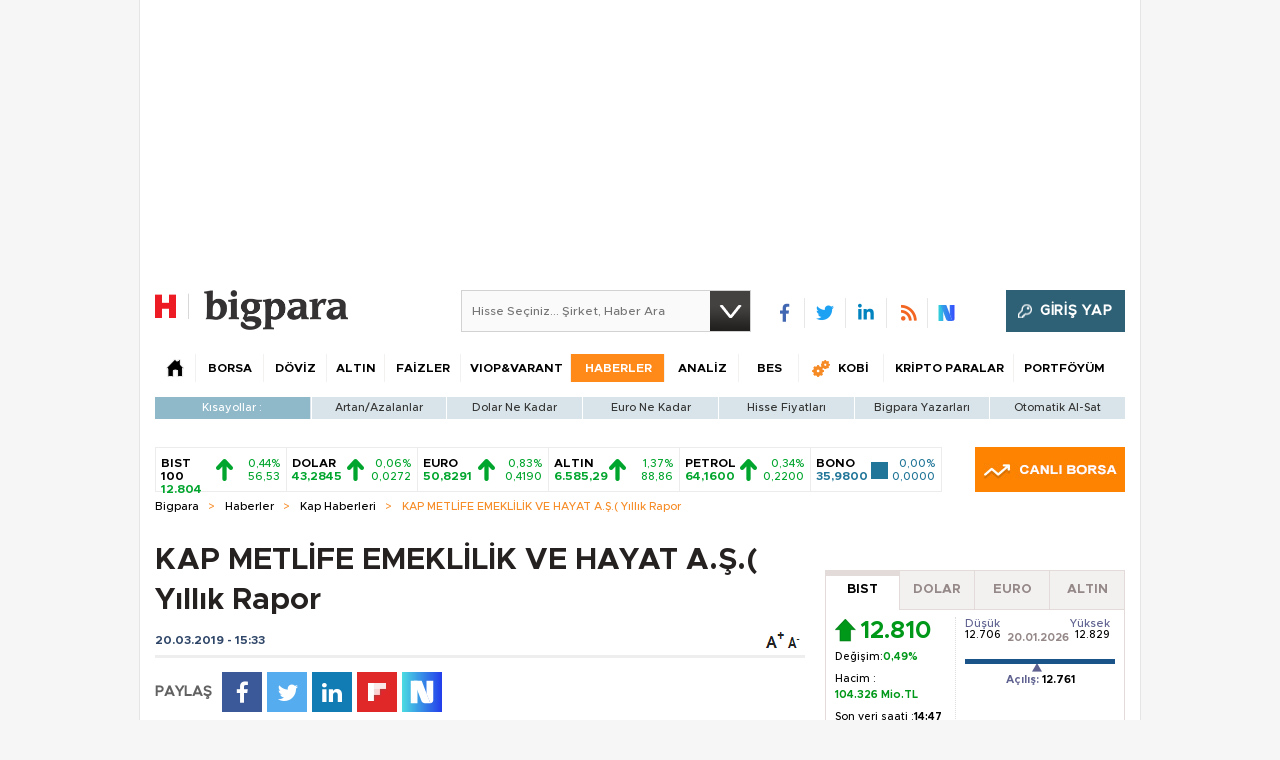

--- FILE ---
content_type: text/html;charset=utf-8
request_url: https://pandg.tapad.com/tag?gdpr=0&referrer_url=&page_url=https%3A%2F%2Fbigpara.hurriyet.com.tr%2Fhaberler%2Fkap-haberleri%2Fmetlife-emeklilik-ve-hayat-as-yillik-rapor_ID1837082%2F&owner=P%26G&bp_id=hurriyet&ch=&initiator=js
body_size: -115
content:
<html><body>
<img src="https://match.adsrvr.org/track/cmf/generic?ttd_pid=tapad&ttd_tpi=1&ttd_puid=6dc68992-5bc4-4cbb-9c44-04b67fb1a00c%252C%252C&gdpr=0&gdpr_consent="/>
</body></html>

--- FILE ---
content_type: text/html; charset=utf-8
request_url: https://www.google.com/recaptcha/api2/aframe
body_size: 269
content:
<!DOCTYPE HTML><html><head><meta http-equiv="content-type" content="text/html; charset=UTF-8"></head><body><script nonce="ClZCOP6lTDKnTEnXxgXGZA">/** Anti-fraud and anti-abuse applications only. See google.com/recaptcha */ try{var clients={'sodar':'https://pagead2.googlesyndication.com/pagead/sodar?'};window.addEventListener("message",function(a){try{if(a.source===window.parent){var b=JSON.parse(a.data);var c=clients[b['id']];if(c){var d=document.createElement('img');d.src=c+b['params']+'&rc='+(localStorage.getItem("rc::a")?sessionStorage.getItem("rc::b"):"");window.document.body.appendChild(d);sessionStorage.setItem("rc::e",parseInt(sessionStorage.getItem("rc::e")||0)+1);localStorage.setItem("rc::h",'1768910537998');}}}catch(b){}});window.parent.postMessage("_grecaptcha_ready", "*");}catch(b){}</script></body></html>

--- FILE ---
content_type: application/javascript; charset=utf-8
request_url: https://fundingchoicesmessages.google.com/f/AGSKWxXebdQqDS_K0iJzlu9CGYbx4do7gqKPr48X5kVMs2vLlprVMDXnvlN55ktj9hJZbSS7dwzNKC6TjUFHMnoHTxL_nKDDODMzqWgdWOwk7AMEDOxMXaHU1PPD95EcR7j4jAWPvlZn27SQXUcpJa2tbBQJXXrqgTltkipqHTU5UzW4nxYbDTnZsHlbRA2n/_/affilatebanner..ad/tag./adscript._square_ad-/poprotator.
body_size: -1294
content:
window['d366c49b-86c0-473e-9be2-057b9ab367d9'] = true;

--- FILE ---
content_type: text/javascript
request_url: https://rumcdn.geoedge.be/b2b13563-7a78-4ea8-9a9b-60b40239168e/grumi.js
body_size: 269926
content:
var grumiInstance = window.grumiInstance || { q: [] };
(function createInstance (window, document, options = { shouldPostponeSample: false }) {
	!function r(i,o,a){function s(n,e){if(!o[n]){if(!i[n]){var t="function"==typeof require&&require;if(!e&&t)return t(n,!0);if(c)return c(n,!0);throw new Error("Cannot find module '"+n+"'")}e=o[n]={exports:{}};i[n][0].call(e.exports,function(e){var t=i[n][1][e];return s(t||e)},e,e.exports,r,i,o,a)}return o[n].exports}for(var c="function"==typeof require&&require,e=0;e<a.length;e++)s(a[e]);return s}({1:[function(e,t,n){var r=e("./config.js"),i=e("./utils.js");t.exports={didAmazonWin:function(e){var t=e.meta&&e.meta.adv,n=e.preWinningAmazonBid;return n&&(t=t,!i.isEmptyObj(r.amazonAdvIds)&&r.amazonAdvIds[t]||(t=e.tag,e=n.amzniid,t.includes("apstag.renderImp(")&&t.includes(e)))},setAmazonParametersToSession:function(e){var t=e.preWinningAmazonBid;e.pbAdId=void 0,e.hbCid=t.crid||"N/A",e.pbBidder=t.amznp,e.hbCpm=t.amznbid,e.hbVendor="A9",e.hbTag=!0}}},{"./config.js":5,"./utils.js":24}],2:[function(e,t,n){var l=e("./session"),r=e("./urlParser.js"),m=e("./utils.js"),i=e("./domUtils.js").isIframe,f=e("./htmlParser.js"),g=e("./blackList").match,h=e("./ajax.js").sendEvent,o=".amazon-adsystem.com",a="/dtb/admi",s="googleads.g.doubleclick.net",e="/pagead/",c=["/pagead/adfetch",e+"ads"],d=/<iframe[^>]*src=['"]https*:\/\/ads.\w+.criteo.com\/delivery\/r\/.+<\/iframe>/g,u={};var p={adsense:{type:"jsonp",callbackName:"a"+ +new Date,getJsUrl:function(e,t){return e.replace("output=html","output=json_html")+"&callback="+t},getHtml:function(e){e=e[m.keys(e)[0]];return e&&e._html_},shouldRender:function(e){var e=e[m.keys(e)[0]],t=e&&e._html_,n=e&&e._snippet_,e=e&&e._empty_;return n&&t||e&&t}},amazon:{type:"jsonp",callbackName:"apstag.renderImp",getJsUrl:function(e){return e.replace("/admi?","/admj?").replace("&ep=%7B%22ce%22%3A%221%22%7D","")},getHtml:function(e){return e.html},shouldRender:function(e){return e.html}},criteo:{type:"js",getJsHtml:function(e){var t,n=e.match(d);return n&&(t=(t=n[0].replace(/iframe/g,"script")).replace(/afr.php|display.aspx/g,"ajs.php")),e.replace(d,t)},shouldRender:function(e){return"loading"===e.readyState}}};function y(e){var t,n=e.url,e=e.html;return n&&((n=r.parse(n)).hostname===s&&-1<c.indexOf(n.pathname)&&(t="adsense"),-1<n.hostname.indexOf(o))&&-1<n.pathname.indexOf(a)&&(t="amazon"),(t=e&&e.match(d)?"criteo":t)||!1}function v(r,i,o,a){e=i,t=o;var e,t,n,s=function(){e.src=t,h({type:"adfetch-error",meta:JSON.stringify(l.meta)})},c=window,d=r.callbackName,u=function(e){var t,n=r.getHtml(e),e=(l.bustedUrl=o,l.bustedTag=n,r.shouldRender(e));t=n,(t=f.parse(t))&&t.querySelectorAll&&(t=m.map(t.querySelectorAll("[src], [href]"),function(e){return e.src||e.href}),m.find(t,function(e){return g(e).match}))&&h({type:"adfetch",meta:JSON.stringify(l.meta)}),!a(n)&&e?(t=n,"srcdoc"in(e=i)?e.srcdoc=t:((e=e.contentWindow.document).open(),e.write(t),e.close())):s()};for(d=d.split("."),n=0;n<d.length-1;n++)c[d[n]]={},c=c[d[n]];c[d[n]]=u;var u=r.getJsUrl(o,r.callbackName),p=document.createElement("script");p.src=u,p.onerror=s,p.onload=function(){h({type:"adfetch-loaded",meta:JSON.stringify(l.meta)})},document.scripts[0].parentNode.insertBefore(p,null)}t.exports={shouldBust:function(e){var t,n=e.iframe,r=e.url,e=e.html,r=(r&&n&&(t=i(n)&&!u[n.id]&&y({url:r}),u[n.id]=!0),y({html:e}));return t||r},bust:function(e){var t=e.iframe,n=e.url,r=e.html,i=e.doc,o=e.inspectHtml;return"jsonp"===(e=p[y(e)]).type?v(e,t,n,o):"js"===e.type?(t=i,n=r,i=(o=e).getJsHtml(n),l.bustedTag=n,!!o.shouldRender(t)&&(t.write(i),!0)):void 0},checkAndBustFriendlyAmazonFrame:function(e,t){(e=e.defaultView&&e.defaultView.frameElement&&e.defaultView.frameElement.id)&&e.startsWith("apstag")&&(l.bustedTag=t)}}},{"./ajax.js":3,"./blackList":4,"./domUtils.js":8,"./htmlParser.js":13,"./session":21,"./urlParser.js":23,"./utils.js":24}],3:[function(e,t,n){var i=e("./utils.js"),o=e("./config.js"),r=e("./session.js"),a=e("./domUtils.js"),s=e("./jsUtils.js"),c=e("./methodCombinators.js").before,d=e("./tagSelector.js").getTag,u=e("./constants.js"),e=e("./natives.js"),p=e.fetch,l=e.XMLHttpRequest,m=e.Request,f=e.TextEncoder,g=e.postMessage,h=[];function y(e,t){e(t)}function v(t=null){i.forEach(h,function(e){y(e,t)}),h.push=y}function b(e){return e.key=r.key,e.imp=e.imp||r.imp,e.c_ver=o.c_ver,e.w_ver=r.wver,e.w_type=r.wtype,e.b_ver=o.b_ver,e.ver=o.ver,e.loc=location.href,e.ref=document.referrer,e.sp=r.sp||"dfp",e.cust_imp=r.cust_imp,e.cust1=r.meta.cust1,e.cust2=r.meta.cust2,e.cust3=r.meta.cust3,e.caid=r.meta.caid,e.scriptId=r.scriptId,e.crossOrigin=!a.isSameOriginWin(top),e.debug=r.debug,"dfp"===r.sp&&(e.qid=r.meta.qid),e.cdn=o.cdn||void 0,o.accountType!==u.NET&&(e.cid=r.meta&&r.meta.cr||123456,e.li=r.meta.li,e.ord=r.meta.ord,e.ygIds=r.meta.ygIds),e.at=o.accountType.charAt(0),r.hbTag&&(e.hbTag=!0,e.hbVendor=r.hbVendor,e.hbCid=r.hbCid,e.hbAdId=r.pbAdId,e.hbBidder=r.pbBidder,e.hbCpm=r.hbCpm,e.hbCurrency=r.hbCurrency),"boolean"==typeof r.meta.isAfc&&(e.isAfc=r.meta.isAfc,e.isAmp=r.meta.isAmp),r.meta.hasOwnProperty("isEBDA")&&"%"!==r.meta.isEBDA.charAt(0)&&(e.isEBDA=r.meta.isEBDA),r.pimp&&"%_pimp%"!==r.pimp&&(e.pimp=r.pimp),void 0!==r.pl&&(e.preloaded=r.pl),e.site=r.site||a.getTopHostname(),e.site&&-1<e.site.indexOf("safeframe.googlesyndication.com")&&(e.site="safeframe.googlesyndication.com"),e.isc=r.isc,r.adt&&(e.adt=r.adt),r.isCXM&&(e.isCXM=!0),e.ts=+new Date,e.bdTs=o.bdTs,e}function w(t,n){var r=[],e=i.keys(t);return void 0===n&&(n={},i.forEach(e,function(e){void 0!==t[e]&&void 0===n[e]&&r.push(e+"="+encodeURIComponent(t[e]))})),r.join("&")}function E(e){e=i.removeCaspr(e),e=r.doubleWrapperInfo.isDoubleWrapper?i.removeWrapperXMP(e):e;return e=4e5<e.length?e.slice(0,4e5):e}function j(t){return function(){var e=arguments[0];return e.html&&(e.html=E(e.html)),e.tag&&(e.tag=E(e.tag)),t.apply(this,arguments)}}e=c(function(e){var t;e.hasOwnProperty("byRate")&&!e.byRate||(t=a.getAllUrlsFromAllWindows(),"sample"!==e.r&&"sample"!==e.bdmn&&t.push(e.r),e[r.isPAPI&&"imaj"!==r.sp?"vast_content":"tag"]=d(),e.urls=JSON.stringify(t),e.hc=r.hc,e.vastUrls=JSON.stringify(r.vastUrls),delete e.byRate)}),c=c(function(e){e.meta=JSON.stringify(r.meta),e.client_size=r.client_size});function O(e,t){var n=new l;n.open("POST",e),n.setRequestHeader("Content-type","application/x-www-form-urlencoded"),n.send(w(t))}function A(t,e){return o=e,new Promise(function(t,e){var n=(new f).encode(w(o)),r=new CompressionStream("gzip"),i=r.writable.getWriter();i.write(n),i.close(),new Response(r.readable).arrayBuffer().then(function(e){t(e)}).catch(e)}).then(function(e){e=new m(t,{method:"POST",body:e,mode:"no-cors",headers:{"Content-type":"application/x-www-form-urlencoded","Accept-Language":"gzip"}});p(e)});var o}function T(e,t){p&&window.CompressionStream?A(e,t).catch(function(){O(e,t)}):O(e,t)}function _(e,t){r.hasFrameApi&&!r.frameApi?g.call(r.targetWindow,{key:r.key,request:{url:e,data:t}},"*"):T(e,t)}r.frameApi&&r.targetWindow.addEventListener("message",function(e){var t=e.data;t.key===r.key&&t.request&&(T((t=t.request).url,t.data),e.stopImmediatePropagation())});var I,x={};function k(r){return function(n){h.push(function(e){if(e&&e(n),n=b(n),-1!==r.indexOf(o.reportEndpoint,r.length-o.reportEndpoint.length)){var t=r+w(n,{r:!0,html:!0,ts:!0});if(!0===x[t]&&!(n.rbu||n.is||3===n.rdType||n.et))return}x[t]=!0,_(r,n)})}}let S="https:",C=S+o.apiUrl+o.reportEndpoint;t.exports={sendInit:s.once(c(k(S+o.apiUrl+o.initEndpoint))),sendReport:e(j(k(S+o.apiUrl+o.reportEndpoint))),sendError:k(S+o.apiUrl+o.errEndpoint),sendDebug:k(S+o.apiUrl+o.dbgEndpoint),sendStats:k(S+o.apiUrl+(o.statsEndpoint||"stats")),sendEvent:(I=k(S+o.apiUrl+o.evEndpoint),function(e,t){var n=o.rates||{default:.004},t=t||n[e.type]||n.default;Math.random()<=t&&I(e)}),buildRbuReport:e(j(b)),sendRbuReport:_,processQueue:v,processQueueAndResetState:function(){h.push!==y&&v(),h=[]},setReportsEndPointAsFinished:function(){x[C]=!0},setReportsEndPointAsCleared:function(){delete x[C]}}},{"./config.js":5,"./constants.js":6,"./domUtils.js":8,"./jsUtils.js":14,"./methodCombinators.js":16,"./natives.js":17,"./session.js":21,"./tagSelector.js":22,"./utils.js":24}],4:[function(e,t,n){var d=e("./utils.js"),r=e("./config.js"),u=e("./urlParser.js"),i=r.domains,o=r.clkDomains,e=r.bidders,a=r.patterns.wildcards;var s,p={match:!1};function l(e,t,n){return{match:!0,bdmn:e,ver:t,bcid:n}}function m(e){return e.split("").reverse().join("")}function f(n,e){var t,r;return-1<e.indexOf("*")?(t=e.split("*"),r=-1,d.every(t,function(e){var e=n.indexOf(e,r+1),t=r<e;return r=e,t})):-1<n.indexOf(e)}function g(e,t,n){return d.find(e,t)||d.find(e,n)}function h(e){return e&&"1"===e.charAt(0)}function c(c){return function(e){var n,r,i,e=u.parse(e),t=e&&e.hostname,o=e&&[e.pathname,e.search,e.hash].join("");if(t){t=[t].concat((e=(e=t).split("."),d.fluent(e).map(function(e,t,n){return n.shift(),n.join(".")}).val())),e=d.map(t,m),t=d.filter(e,function(e){return void 0!==c[e]});if(t&&t.length){if(e=d.find(t,function(e){return"string"==typeof c[e]}))return l(m(e),c[e]);var a=d.filter(t,function(e){return"object"==typeof c[e]}),s=d.map(a,function(e){return c[e]}),e=d.find(s,function(t,e){return r=g(d.keys(t),function(e){return f(o,e)&&h(t[e])},function(e){return f(o,e)}),n=m(a[e]),""===r&&(e=s[e],i=l(n,e[r])),r});if(e)return l(n,e[r],r);if(i)return i}}return p}}function y(e){e=e.substring(2).split("$");return d.map(e,function(e){return e.split(":")[0]})}t.exports={match:function(e,t){var n=c(i);return t&&"IFRAME"===t.toUpperCase()&&(t=c(o)(e)).match?(t.rdType=2,t):n(e)},matchHB:(s=c(e),function(e){var e=e.split(":"),t=e[0],e=e[1],e="https://"+m(t+".com")+"/"+e,e=s(e);return e.match&&(e.bdmn=t),e}),matchAgainst:c,matchPattern:function(t){var e=g(d.keys(a),function(e){return f(t,e)&&h(a[e])},function(e){return f(t,e)});return e?l("pattern",a[e],e):p},isBlocking:h,getTriggerTypes:y,removeTriggerType:function(e,t){var n,r=(i=y(e.ver)).includes(t),i=1<i.length;return r?i?(e.ver=(n=t,(r=e.ver).length<2||"0"!==r[0]&&"1"!==r[0]||"#"!==r[1]||(i=r.substring(0,2),1===(t=r.substring(2).split("$")).length)?r:0===(r=t.filter(function(e){var t=e.indexOf(":");return-1===t||e.substring(0,t)!==n})).length?i.slice(0,-1):i+r.join("$")),e):p:e}}},{"./config.js":5,"./urlParser.js":23,"./utils.js":24}],5:[function(e,t,n){t.exports={"ver":"0.1","b_ver":"0.5.480","blocking":true,"rbu":1,"rbuConfig":{"thankYou":{"fontColor":"#000000","backgroundColor":"#FFFFFF","message":"Thank you for reporting this ad"},"popup":{"report":{"fontColor":"#FFFFFF","backgroundColor":"#3180F9"},"fontColor":"#000000","backgroundColor":"#FFFFFF","text":"What's wrong with this ad?","reasons":[{"label":"Contains Offensive Content","value":"OFFENSIVE"},{"label":"Deceptive or Misleading","value":"DECEPTIVE"},{"label":"Broken Ad","value":"BROKEN_AD"},{"label":"Other","value":"OTHER"}]},"widget":{"fontColor":"#000000","backgroundColor":"#FFFFFF","hoverText":"Report this Ad","widgetIcon":"[data-uri]"}},"silentRbu":0,"signableHosts":[],"onRbu":1,"samplePercent":0,"debug":true,"accountType":"publisher","impSampleRate":0.003,"statRate":0.05,"apiUrl":"//gw.geoedge.be/api/","initEndpoint":"init","reportEndpoint":"report","statsEndpoint":"stats","errEndpoint":"error","dbgEndpoint":"debug","evEndpoint":"event","filteredAdvertisersEndpoint":"v1/config/filtered-advertisers","rdrBlock":true,"ipUrl":"//rumcdn.geoedge.be/grumi-ip.js","altTags":[],"hostFilter":[],"maxHtmlSize":0.4,"reporting":true,"advs":{},"creativeWhitelist":{},"heavyAd":true,"cdn":"cloudfront","domains":{"ofni.htaprider.2ue-og":"1#1:64533","pohs.hcetiaor.ndc":"1#1:64533","moc.oitesiw.nemhenba":"1#1:64533","ofni.htaprider.capa-og":"1#1:64533","moc.pohscitatseht.t":"1#1:64533","moc.enilnosivarts":"1#1:64533","ten.tnorfduolc.g79cvqs8do9p3d":"1#1:64533","pot.063htapecart":"1#1:64533","zyx.daibompxe":"1#1:64533","moc.tsez-ocip":"1#1:64533","moc.n699c":"1#1:64533","moc.kkcilcymkcart":"1#1:64533","ofni.niahcruoy.70624-deef":"1#1:64533","ofni.htaprider.2su-og":"1#1:64533","moc.snalperacidem5202":"1#1:64533","zyx.kutal-5mrex":"1#1:64533","moc.egnahcxesdani":"1#1:64533","moc.dib-yoj.ed-pmi-vda":"1#1:64533","ten.tnorfduolc.zjnukhvghq9o2d":"1#1:64533","moc.slaedteltuowbb.www":"1#1:64533","moc.uasdrawerhsalf":"1#1:64533","ppa.yfilten.f80e291c-65608091106202-taigalp-eralfduolc":"1#1:64533","ppa.yfilten.50ff2576-25358091106202-taigalp-eralfduolc":"1#1:64533","ppa.yfilten.a79c8b62-93100191106202-taigalp-eralfduolc":"1#1:64533","moc.tnegaecnarusniva":"1#1:64533","ur.98sedoa":"1#1:64533","enilno.okovokivevapoz":"1#1:64533","moc.omajoweluyug":"1#1:64533","gro.noixenif":"1#1:64533","moc.bewramuktikna":"1#1:64533","moc.tsorf-neerg":"1#1:64533","dlrow.oviteitonelu":"1#1:64533","dlrow.tneliiroxew":"1#1:64533","etis.ratceneert":"1#1:64533","uci.toom":"1#1:64533","uoyc.uchuhcetiem":"1#1:64533","moc.kpaquos":"1#1:64533","moc.emerfulfer":"1#1:64533","gro.reggolbi.emohoeg":"1#1:64533","moc.xxamomemorp":"1#1:64533","moc.elas-seohsscisa.www":"1#1:64533","ppa.naecolatigidno.683b5-ppa-eltrut-aes":"1#1:64533","kcilc.teslut":"1#1:64533","ppa.yfilten.a8981dfe-34348091106202-taigalp-eralfduolc":"1#1:64533","ppa.naecolatigidno.g94do-4-ppa-eltrut-aes":"1#1:64533","moc.latrophcetegdirb.007v8e37ccbuh0mu0n5d":"1#1:64533","uci.hgihswen":"1#1:64533","moc.rekihsemaj":"1#1:64533","moc.enoz-niargdaer.apl":"1#1:64533","ppa.naecolatigidno.eiuvv-ppa-hsifrats":"1#1:64533","moc.lutnam-ikohnapot":"1#1:64533","su.swenepocsgnidnert":"1#1:64533","su.swenweivraelc":"1#1:64533","moc.nozartuen":"1#1:64533","moc.ppaukoreh.079b09f0a734-15343-dnalsi-dedraug":"1#1:64533","moc.doownnof":"1#1:64533","enilno.sgabdnahetot":"1#1:64533","gro.wontesermils":"1#1:64533","moc.buhzzubdar.apl":"1#1:64533","moc.sucoftcideneb":"1#1:64533","moc.latrophcetegdirb.0ef9je37ccbuhoiqan5d":"1#1:64533","ved.segap.re5-0pp.88b6a5f2":"1#1:64533","moc.golbesuaidem.apl":"1#1:64533","em.leuf":"1#1:64533","moc.etinuworg":"1#1:64533","moc.2bezalbkcab.500-tsae-su.3s.060moctodtfosniwwwessiws":"1#1:64533","moc.reffoteg2zc.og":"1#1:64533","ppa.naecolatigidno.qzpqi-ppa-nihcru":"1#1:64533","wohs.tih":"1#1:64533","moc.buhtsitpab":"1#1:64533","gro.ekolydnac":"1#1:64533","ten.dferuza.10z.xafewf3eed7dxbdd-vic":"1#1:64533","zyx.vdaelacs.rkcrt":"1#1:64533","moc.ketuz-mivah.3rt":"1#1:64533","moc.gatbm":"1#1:64533","moc.gnifrus-tsaf":"1#1:64533","pot.xelfdib.zaktn":"1#1:64533","pot.xelfdib.gskt":"1#1:64533","moc.lairteerflla.2v":"1#1:64533","pot.buhrider":"1#1:64533","moc.xdanoev.10-xda":"1#1:64533","uci.dartmuelortep.trats":"1#1:64533","gro.roxevtessa":"1#1:64533","ppa.yfilten.4d0f5837-00148091106202-taigalp-eralfduolc":"1#1:64533","evil.68qb7":"1#1:64533","ppa.yfilten.83590cc5-92421191106202-taigalp-eralfduolc":"1#1:64533","moc.eslupabidam":"1#1:64533","pj.elaselohwuojiloj":"1#1:64533","ofni.prw-legne":"1#1:64533","moc.sdnertehthctam":"1#1:64533","ur.ngisedorp-sm":"1#1:64533","moc.etageledroferiugcm":"1#1:64533","moc.swenssolthgiewteg":"1#1:64533","ni.oc.yfirevnamuh.g6imce37ccbuh08h5n5d":"1#1:64533","moc.lf052acirema":"1#1:64533","gro.rotaluclacsdarit":"1#1:64533","moc.hguonaswap":"1#1:64533","moc.edklcda":"1#1:64533","ten.xet-ahpla":"1#1:64533","etis.avonrepus-ogib":"1#1:64533","etis.esrevspohs":"1#1:64533","orp.repotnakres":"1#1:64533","etis.erehpsraeg":"1#1:64533","etis.egdirtfihs":"1#1:64533","etis.rotcevdaor":"1#1:64533","etis.dulasoculg":"1#1:64533","erots.pohsraey22yppah":"1#1:64533","moc.77niwaport.www":"1#1:64533","moc.ydecul":"1#1:64533","moc.bewtibrosaidem":"1#1:64533","ur.puorgepipylop":"1#1:64533","moc.xyk-ragus":"1#1:64533","ppa.naecolatigidno.vqbju-ppa-hsifnoil":"1#1:64533","ppa.naecolatigidno.lim2k-ppa-surlaw":"1#1:64533","moc.llawesnefedlatigid.gla66e37ccbuh0p4sm5d":"1#1:64533","ppa.yfilten.89ddfd7c-24448091106202-taigalp-eralfduolc":"1#1:64533","ppa.yfilten.435bb775-13448091106202-taigalp-eralfduolc":"1#1:64533","moc.latrophcetegdirb.gjfe8e37ccbuh8qmvm5d":"1#1:64533","moc.laicnanif-noznif":"1#1:64533","latigid.enalssarb":"1#1:64533","moc.enozelibomtrams":"1#1:64533","moc.buhenilidem":"1#1:64533","moc.buhrewot-bew":"1#1:64533","pj.eivom-namgninnur-eht":"1#1:64533","moc.laudividnikle":"1#1:64533","su.peekhsalf":"1#1:64533","us.elyzqv":"1#1:64533","pohs.ecnerefertenbew6202":"1#1:64533","zyx.akanasemakpohs":"1#1:64533","sotua.mialcnoipmahclaedtrams.www":"1#1:64533","ppa.naecolatigidno.ycptz-ppa-hsifrats":"1#1:64533","moc.dirgaidemwolf":"1#1:64533","moc.plehlatsyrcecaps.dnal":"1#1:64533","moc.knarniftrams.og":"1#1:64533","moc.krt4bbzqo.www":"1#1:64533","moc.xojwfiiv.s":"1#1:64533","uoyc.02swenyraunaj":"1#1:64533","kcilc.tsacobor":"1#1:64533","orp.essidirdec":"1#1:64533","ofni.zagtiforpetfengk":"1#1:64533","wp.yartnadrev.rh":"1#1:64533","moc.lanruojssenlleweroc.satinretea":"1#1:64533","gro.uoysekil.nocmeg":"1#1:64533","orp.buhtylana.ffa":"1#1:64533","moc.sgtke.ndc":"1#1:64533","ur.ffoknit.ndc-tenartxe":"1#1:64533","pohs.ynnusolleh":"1#1:64533","eniw.tropbewlausac":"1#1:64533","moc.gatbm.ndc":"1#1:64533","moc.ecarsussap.441075-tsetal":"1#1:64533","smetsys.draugefaselibom":"1#1:64533","ofni.htaprider.rtluv-og":"1#1:64533","kni.niw2niw":"1#1:64533","ten.etaberteg.c8ix4":"1#1:64533","ten.tnorfduolc.a7ftfuq9zux42d":"1#1:64533","enilno.kcartgma.kcart":"1#1:64533","ofni.htaprider.3su-og":"1#1:64533","moc.ridergnorts":"1#1:64533","moc.krowtenplehtifeneb":"1#1:64533","moc.sdaderk":"1#1:64533","moc.pezpmjcm":"1#1:64533","moc.etinutseuq":"1#1:64533","ppa.yfilten.b50cffff-93148091106202-taigalp-eralfduolc":"1#1:64533","ppa.yfilten.af116cde-62959091106202-taigalp-eralfduolc":"1#1:64533","orp.lfaeltitna":"1#1:64533","moc.gnikjilegrevteiderk":"1#1:64533","ppa.naecolatigidno.vyvzf-ppa-laes":"1#1:64533","moc.ppaukoreh.6a2cfc976c07-5bew-hsif-rats":"1#1:64533","pohs.2011-oaciutitser-ortsiger":"1#1:64533","moc.sirap-ecnagele-nosiam":"1#1:64533","moc.utasrebokoj":"1#1:64533","ur.ayella-neris":"1#1:64533","ten.swodniw.eroc.bew.31z.as4x42esa":"1#1:64533","ur.ruot-tbb":"1#1:64533","etis.cdsacb.www":"1#1:64533","etis.sgnidaerpot":"1#1:64533","evil.kuserucesderetsigercp":"1#1:64533","moc.cllwowstif.yreviled":"1#1:64533","bulc.nzivnif":"1#1:64533","orp.ockukuh":"1#1:64533","orp.kukuharobya":"1#1:64533","dlrow.oxemirolys":"1#1:64533","zyx.fitarapmocel":"1#1:64533","moc.ppaukoreh.9de34946f6f0-rocedlerua":"1#1:64533","moc.bewtibrosaidem.www":"1#1:64533","gro.reggolbi.airotserp":"1#1:64533","etis.searikot":"1#1:64533","orp.lddasfonom":"1#1:64533","moc.ilijtebniw.awp":"1#1:64533","etis.atroptfig":"1#1:64533","ppa.yfilten.444a2e83-35159091106202-taigalp-eralfduolc":"1#1:64533","dlrow.aneltud":"1#1:64533","moc.snanif-hsac":"1#1:64533","oi.sppareniatnoceruza.tsaenapaj.934d67aa-dnuorgwolley.4212pppjjss":"1#1:64533","zyx.noitucexe-hsac":"1#1:64533","ur.ycamitnituoba":"1#1:64533","kcilc.artyv":"1#1:64533","moc.rfkainamofni":"1#1:64533","su.elavetinarg":"1#1:64533","ac.erehstratsssenisub":"1#1:64533","wocsom.ymedacarebyc":"1#1:64533","ten.swodniw.eroc.bew.31z.3110913033e3033e3033e":"1#1:64533","ten.swodniw.eroc.bew.31z.7110913033e3033e3033e":"1#1:64533","ur.ecilrebaf":"1#1:64533","moc.su.edoc-omorp-teboor":"1#1:64533","orp.eidawgerps":"1#1:64533","moc.buhdaereirots.apl":"1#1:64533","moc.woonrohcnabew.apl":"1#1:64533","moc.sfbnoaspp":"1#1:64533","dlrow.rohtler":"1#1:64533","kcilc.cirdeo":"1#1:64533","ppa.yfilten.075652c2-10659002106202-taigalp-eralfduolc":"1#1:64533","em.gssm.jwdfbn":"1#1:64533","ppa.yfilten.7735efc5-93500102106202-taigalp-eralfduolc":"1#1:64533","evil.sllawnajortitna":"1#1:64533","ten.notkcilc":"1#1:64533","moc.hsilbupdagnitekram":"1#1:64533","moc.ecarsussap.347965-tsetal":"1#1:64533","moc.musuw.ndc":"1#1:64533","moc.sesulplexip.tsaesu-btr":"1#1:64533","moc.xmznel.2s":"1#1:64533","moc.ecarsussap.067965-tsetal":"1#1:64533","ved.segap.avatrekcolbda":"1#1:64533","ten.tnorfduolc.g4pvzepdaeq1d":"1#1:64533","pohs.zaryov":"1#1:64533","pohs.xr5ajw.www":"1#1:64533","gnitekram.scitilanaoes":"1#1:64533","moc.enozlumrofhcet.apl":"1#1:64533","ur.osloohcs":"1#1:64533","moc.nedragrofemoh":"1#1:64533","moc.abuzusayog":"1#1:64533","ppa.yfilten.6c3c62e7-00455191106202-taigalp-eralfduolc":"1#1:64533","ppa.yfilten.72ff5f-serojafla-gnivirht--5ed8600790f7f35ce815e696":"1#1:64533","ac.noitcasetimgarhpoiratno":"1#1:64533","su.yliadsucofdnert":"1#1:64533","moc.sbojppv":"1#1:64533","moc.808tnithserf":"1#1:64533","moc.tuobmixam":"1#1:64533","enilno.ssenippahfosterces":"1#1:64533","etis.etiusqbb":"1#1:64533","etis.uiuoy":"1#1:64533","zyx.repleh-efil-looc":"1#1:64533","moc.eivaledetuoralrus":"1#1:64533","etis.mooldnaexul":"1#1:64533","erots.pohsraey42yppah":"1#1:64533","erots.nozyr":"1#1:64533","erots.dnertenoz":"1#1:64533","ed.trepxe-airaniluk":"1#1:64533","moc.zmolk":"1#1:64533","moc.egarevoctifenebpleh":"1#1:64533","evil.kuerucesdetroppuscp":"1#1:64533","kcilc.uunohegaz":"1#1:64533","moc.sreverofyromem.latrop":"1#1:64533","moc.lacsif-hsac":"1#1:64533","moc.ofypyh":"1#1:64533","ecaps.ecaps8maerd":"1#1:64533","ppa.yfilten.99da6491-15441191106202-taigalp-eralfduolc":"1#1:64533","moc.ledomnoisivgolb":"1#1:64533","ten.swodniw.eroc.bew.31z.c4x42asac":"1#1:64533","moc.ppaukoreh.683742fcb16a-31546-yenruoj-sseleman":"1#1:64533","ten.swodniw.eroc.bolb.aruvvnonmeefpsijanhd2103":"1#1:64533","moc.desutaesatidneb":"1#1:64533","ten.swodniw.eroc.bew.31z.cruuganuu":"1#1:64533","etis.uuuotian":"1#1:64533","evil.kuytirucesevitcacp":"1#1:64533","moc.ycnegabuetisgolb":"1#1:64533","ten.swodniw.eroc.bolb.ziterxkunvebblpcnfhd5203":"1#1:64533","etis.tluavxinoyrk":"1#1:64533","moc.maerdruolev":"1#1:64533","ppa.naecolatigidno.jv9wu-ppa-hsifyllej":"1#1:64533","ten.swodniw.eroc.bew.91z.1uyynolkimfe":"1#1:64533","niw.u84ocnip":"1#1:64533","ur.1srukenilno":"1#1:64533","moc.emduoltaraeh.dnal":"1#1:64533","ur.akdiksgolatakcilrebaf":"1#1:64533","moc.ipsoog":"1#1:64533","ofni.gnabgnolpohc":"1#1:64533","ppa.yfilten.7c3ceeb8-72839002106202-taigalp-eralfduolc":"1#1:64533","etis.erocaralos":"1#1:64533","em.gssm.a8sbx":"1#1:64533","wp.yartnadrev.rp":"1#1:64533","moc.avrueop.pl":"1#1:64533","ppa.yfilten.26ce57e0-92010102106202-taigalp-eralfduolc":"1#1:64533","moc.aidemlatigidytiliga.4v-ue-btr":"1#1:64533","moc.tnimerans.tcetorp":"1#1:64533","moc.gnidemdevlohp":"1#1:64533","pohs.drawerxdoof":"1#1:64533","moc.osuogooed.nemhenba":"1#1:64533","ofni.og7etadpu":"1#1:64533","moc.6ndcmb.ndc":"1#1:64533","ecaps.bewpot":"1#1:64533","moc.esecivrestlob.gnikcart":"1#1:64533","gs.pnf":"1#1:64533","enilno.eltsenrovalf":"1#1:64533","ppa.yfilten.5dbedec3-02908091106202-taigalp-eralfduolc":"1#1:64533","ppa.yfilten.6671e5ab-85248091106202-taigalp-eralfduolc":"1#1:64533","ppa.yfilten.fa2e73a0-25248091106202-taigalp-eralfduolc":"1#1:64533","ppa.yfilten.78519472-30300191106202-taigalp-eralfduolc":"1#1:64533","ppa.yfilten.772e40a9-53900191106202-taigalp-eralfduolc":"1#1:64533","orp.iadosaudnu":"1#1:64533","gro.taerg-si.anora":"1#1:64533","moc.ksatewdaer.apl":"1#1:64533","moc.ksatewdaer":"1#1:64533","yb.lebem-askela":"1#1:64533","moc.ppaukoreh.465f7831ee49-1bew-hsif-rats":"1#1:64533","orp.dacasnocnif":"1#1:64533","ur.ksmsucricorp":"1#1:64533","gro.pohsymsti":"1#1:64533","moc.ytfut-tigr-pmuht":"1#1:64533","ten.nerohseresseb":"1#1:64533","etis.rasauq-ogib":"1#1:64533","etis.zcemia":"1#1:64533","etis.sixenylativ":"1#1:64533","etis.nedeoiduts":"1#1:64533","moc.latrophcetegdirb.gbg6nd37ccbuhgnoem5d":"1#1:64533","erots.pohsraey12yppah":"1#1:64533","moc.ifofo":"1#1:64533","gro.draob-ym.potneuq":"1#1:64533","zyx.nalanasmok":"1#1:64533","moc.latrophcetegdirb.02f80e37ccbuh8m5nm5d":"1#1:64533","zyx.seyadotsruoysti":"1#1:64533","orp.rgnirvoraj":"1#1:64533","golb.eruphtlaeheht":"1#1:64533","moc.lairotrevdaedart":"1#1:64533","etis.evrevlaryp":"1#1:64533","gro.colehucflanoissergnoc":"1#1:64533","zyx.erotsadarp":"1#1:64533","ecaps.vdekciw":"1#1:64533","moc.htlaehsnem-emirp":"1#1:64533","gro.siuhtsloottegdub":"1#1:64533","moc.xamorpomem":"1#1:64533","moc.sgnihtolc-ytfin":"1#1:64533","ur.ailotanafoerif":"1#1:64533","moc.noskcirekcire":"1#1:64533","moc.kmoykotgnikoob":"1#1:64533","moc.tenerevocsidpot":"1#1:64533","etis.agru":"1#1:64533","pohs.orokuy":"1#1:64533","kcilc.tniopofni":"1#1:64533","oi.bew24.oneeuq":"1#1:64533","ni.oc.yfirevnamuh.0fabte37ccbuho46kn5d":"1#1:64533","ppa.yfilten.867bc335-72200102106202-taigalp-eralfduolc":"1#1:64533","su.eviltsoobyromem":"1#1:64533","ppa.yfilten.78c48780-91410102106202-taigalp-eralfduolc":"1#1:64533","pot.edondib.buekrt":"1#1:64533","ofni.htaprider.ue-og":"1#1:64533","moc.semit-lacitcat":"1#1:64533","moc.321eunevahcnif":"1#1:64533","ofni.norfssepsz.op":"1#1:64533","zyx.eyeeulav":"1#1:64533","ten.dferuza.10z.fc7cmdkfeeva0hya-eex":"1#1:64533","oi.citamdib.611sda":"1#1:64533","moc.sr1m":"1#1:64533","zyx.urnopuciovt":"1#1:64533","moc.8831agem":"1#1:64533","moc.wohsdnilbeht":"1#1:64533$11:m","moc.300ygolonhcet-gnivres.krt":"1#1:64533","moc.gnisitrevdavitciderp":"1#1:64533","etis.aroxei":"1#1:64533","moc.remagehtnai":"1#1:64533","ppa.yfilten.49a2fe8a-60148091106202-taigalp-eralfduolc":"1#1:64533","uci.emulov-hsac":"1#1:64533","moc.42ssenllewyliad.www":"1#1:64533","ppa.yfilten.c45e0666-00859091106202-taigalp-eralfduolc":"1#1:64533","ppa.yfilten.40400d11-31100191106202-taigalp-eralfduolc":"1#1:64533","kcilc.gniniart-hsac":"1#1:64533","zyx.rotacidni-hsac":"1#1:64533","moc.ledomnoisivgolb.apl":"1#1:64533","zzub.sebivtpesrelos":"1#1:64533","moc.yrotsnamowssenlew.xm-xaluco":"1#1:64533","ofni.yssruk-ia":"1#1:64533","moc.inisid-amuc-raseb-gnanem":"1#1:64533","moc.xamomemorp":"1#1:64533","moc.diarbswollofyllacificeps":"1#1:64533","moc.aviqoramlys":"1#1:64533","ved.segap.i31-3op.39757d82":"1#1:64533","ur.rac-rks":"1#1:64533","pohs.elastoobdnalrebmit-su.www":"1#1:64533","orp.euqitamuenp-deeps":"1#1:64533","etis.rovalfemoh":"1#1:64533","erots.orpnekot":"1#1:64533","moc.rotadilav-lmth-evil":"1#1:64533","enilno.apaxetamixanimexat":"1#1:64533","nopq.izivnif":"1#1:64533","etis.sepicerfodlrow":"1#1:64533","erots.yxalagpohshtolc":"1#1:64533","pot.gnittrow":"1#1:64533","etis.tnalpexul":"1#1:64533","etis.xevidua":"1#1:64533","etis.dooftepcinagro":"1#1:64533","moc.shtapnerw":"1#1:64533","uoyc.uchuhcetiem.www":"1#1:64533","moc.staerternavlis":"1#1:64533","cc.350lpaport":"1#1:64533","moc.tsezvul":"1#1:64533","moc.zsobiv":"1#1:64533","pohs.tfigdnayot":"1#1:64533","moc.nmnoitcurtsnocjt.www":"1#1:64533","pohs.relootbewgnitsal":"1#1:64533","mac.bebnvvnr":"1#1:64533","uci.daerps-hsac":"1#1:64533","etis.ytuaebswen":"1#1:64533","zyx.nur2teb":"1#1:64533","ppa.yfilten.6d5d245b-25759091106202-taigalp-eralfduolc":"1#1:64533","moc.anutenacra":"1#1:64533","moc.ogajkinakem":"1#1:64533","moc.10ekatspivqbb":"1#1:64533","moc.sulpyromemorp":"1#1:64533","moc.esiwsucofeht":"1#1:64533","etis.agru.www":"1#1:64533","moc.ppaukoreh.d81fb56cdc10-89187-rot-gnimoolb":"1#1:64533","kcilc.naelusib.ue":"1#1:64533","moc.sthgil-stroper-daer":"1#1:64533","moc.6202dni":"1#1:64533","ppa.naecolatigidno.d2vj4-ppa-krahs":"1#1:64533","kcilc.sailekuk":"1#1:64533","latigid.nidnelb":"1#1:64533","moc.ppaukoreh.d992e53cefc8-mutcnasneergeht":"1#1:64533","ofni.suortsewokutaol":"1#1:64533","ur.bupsur":"1#1:64533","moc.potbuhrevocsid":"1#1:64533","moc.arueoh.pl":"1#1:64533","moc.dnmbs.ue.bi":"1#1:64533","moc.noisufsbup-sda.b-rekcart":"1#1:64533","moc.as.krapsykcul":"1#1:64533","moc.oeevo.sda.401sda":"1#1:64533","ten.dferuza.10z.metg5hyevhdfuead-yrc":"1#1:64533","aidem.irt.4v-ue-btr":"1#1:64533","ten.dferuza.10z.2eybzhxerhgbjgca-rle":"1#1:64533","moc.xdanoev.20-xda":"1#1:64533","moc.ruzah-konib.3rt":"1#1:64533","moc.btrosdaeuh.4v-tsaesu-btr":"1#1:64533","moc.a1sm.ndc":"1#1:64533","oi.citamdib.711sda":"1#1:64533","moc.sdaderk.ndc":"1#1:64533","moc.elytsyhtlaeheb":"1#1:64533","ofni.htaprider.4su-og":"1#1:64533","moc.danosiof.st":"1#1:64533","moc.ecarsussap.331175-tsetal":"1#1:64533","ofni.htaprider.9su-og":"1#1:64533","enilno.umenomotipezepexifem":"1#1:64533","moc.sgnivas-negtxen":"1#1:64533","moc.yliadssenlleworuen":"1#1:64533","skcor.ymedacamumitpo.www":"1#1:64533","ppa.yfilten.f9fab54b-45518091106202-taigalp-eralfduolc":"1#1:64533","evil.ababerp":"1#1:64533","ppa.yfilten.fbdeb2a6-32200191106202-taigalp-eralfduolc":"1#1:64533","ppa.yfilten.26791cf9-00300191106202-taigalp-eralfduolc":"1#1:64533","ppa.yfilten.3eda881d-51210191106202-taigalp-eralfduolc":"1#1:64533","moc.tiforp-noznif":"1#1:64533","pot.adadpol":"1#1:64533","pj.hcraeser-uresagas":"1#1:64533","pohs.tawehcla":"1#1:64533","moc.swengnikaerb-ku":"1#1:64533","moc.orpsudilav":"1#1:64533","moc.xf-tahc":"1#1:64533","latigid.xemep-esrup":"1#1:64533","etis.rettalpemoh":"1#1:64533","moc.arexitnalemivaro":"1#1:64533","etis.emhtiwdoofekam":"1#1:64533","etis.erehpsetingi":"1#1:64533","etis.rocedelytsefil":"1#1:64533","moc.ppaukoreh.a50d1b58e06c-17637-erips-krats":"1#1:64533","ofni.ailaveron":"1#1:64533","eno.draobhsad-eulb":"1#1:64533","dlrow.laxivnerot":"1#1:64533","zyx.puorg-sotarts.xart":"1#1:64533","moc.golbotsevol.onaimo":"1#1:64533","oi.bew24.onaimo":"1#1:64533","ppa.naecolatigidno.kpcw3-ppa-hsifknom":"1#1:64533","uoyc.91swenyraunaj":"1#1:64533","moc.balhcraeserorberec":"1#1:64533","zyx.emulov-hsac":"1#1:64533","ppa.yfilten.4a69c668-32859091106202-taigalp-eralfduolc":"1#1:64533","moc.buhenilidem.apl":"1#1:64533","moc.llawesnefedlatigid.grpnae37ccbuhgml3n5d":"1#1:64533","moc.cllgnitniapgnihsawerusserpnotlef":"1#1:64533","ppa.naecolatigidno.lmwym-ppa-retsyo":"1#1:64533","gro.ocvebykcul":"1#1:64533","etis.lpnierac":"1#1:64533","ppa.naecolatigidno.wbzku-ppa-llehsaes":"1#1:64533","ur.morphcetnim":"1#1:64533","moc.reffoedargpuhtab":"1#1:64533","pot.amla-reteew-stiaw":"1#1:64533","ur.61radel":"1#1:64533","ur.orpvonivtil":"1#1:64533","ten.swodniw.eroc.bew.31z.yradnoces-4110913033e3033e3033e":"1#1:64533","gro.noitadnuofhcaertuoelbaniatsus":"1#1:64533","moc.buhzzubdar":"1#1:64533","moc.acemirproines":"1#1:64533","moc.ihzoagdq":"1#1:64533","moc.sedittfardbew.apl":"1#1:64533","moc.hsifratstnaligiv":"1#1:64533","ur.cilrebafevaliem":"1#1:64533","ppa.naecolatigidno.t6j3i-ppa-hsifnwolc":"1#1:64533","moc.potbuhrevocsid.apl":"1#1:64533","enilno.yromemtaerg":"1#1:64533","evil.eciovamzalp":"1#1:64533","moc.deloac":"1#1:64533","moc.btrtnenitnoctniop":"1#1:64533","ten.yawa-em-llor":"1#1:64533","ofni.htaprider.5su-og":"1#1:64533","etis.wolebemwollof":"1#1:64533","moc.3ta3rg-os":"1#1:64533","moc.lessuoreicul":"1#1:64533","cc.daol-lmth.5":"1#1:64533","moc.sgtvo.ndc":"1#1:64533","enilno.univonilovamilil":"1#1:64533","moc.yfipohsym.euqituob-tfig-exul":"1#1:64533","moc.ebivihcteks":"1#1:64533","moc.iuosirap":"1#1:64533","enilno.ecipselpmis":"1#1:64533","ofni.orpscitylana":"1#1:64533","ur.mam-latrop":"1#1:64533","ur.sufrac":"1#1:64533","etis.tsercxyrov":"1#1:64533","ur.ksrogonhcenlos-rotaukave":"1#1:64533","moc.ecnerefnocgnitekramdnaselasnhs":"1#1:64533","pohs.elastoobdnalrebmit-su":"1#1:64533","orp.toocsotomss":"1#1:64533","evil.dleihsbewwenerwoncp":"1#1:64533","enilno.sslaedagem":"1#1:64533","moc.pihsrepelgguolb":"1#1:64533","moc.enozesir-hcet":"1#1:64533","moc.esir-revelc":"1#1:64533","ten.rf-wobil":"1#1:64533","orp.niketlugnesurtemhem":"1#1:64533","etis.etakaknab":"1#1:64533","etis.lidmanop":"1#1:64533","etis.zcniksnetni":"1#1:64533","moc.ppaukoreh.87695bcbc564-buhoraviq":"1#1:64533","moc.erutcurtsarfnilatigidesirpretne":"1#1:64533","moc.bet-ih":"1#1:64533","ur.dlogybdlog":"1#1:64533","moc.tsohaidemvrs":"1#1:64533","moc.reirrabfrusefas":"1#1:64533","kcilc.cigolket":"1#1:64533","enilno.armod":"1#1:64533","evil.troper-nocaeb":"1#1:64533","ppa.yfilten.0ccaf961-85348091106202-taigalp-eralfduolc":"1#1:64533","ppa.yfilten.4726b52f-42448091106202-taigalp-eralfduolc":"1#1:64533","moc.iliij001.www":"1#1:64533","pot.apoelamog":"1#1:64533","moc.ppaukoreh.202a1ab4c74c-2bew-hsif-rats":"1#1:64533","etis.eslupxirhtea":"1#1:64533","ni.oc.yfirevnamuh.g7p4ce37ccbuh0f15n5d":"1#1:64533","ecaps.cilrebaforp":"1#1:64533","gro.uoysekil.onaimo":"1#1:64533","moc.cllecivresgninaelcsdeer":"1#1:64533","moc.enozselcitra-emirp":"1#1:64533","moc.scitsalpitagarp":"1#1:64533","ten.hp33nn":"1#1:64533","moc.yfonpyhyrt":"1#1:64533","ur.venkilrebaf":"1#1:64533","moc.wonenozdrawer.tramlaw50":"1#1:64533","em.gssm.8yn7g":"1#1:64533","moc.lanruojssenlleweroc.aniter":"1#1:64533","zyx.563ebhfewa":"1#1:64533","ten.tnorfduolc.5w8s2qxrbvwy1d":"1#1:64533","moc.yy2ka.ndc":"1#1:64533","moc.aekiseprek":"1#1:64533","ofni.spotreffowen":"1#1:64533","orp.peewseruces":"1#1:64533","emag.lrb":"1#1:64533","oi.vdarda.ipa":"1#1:64533","su.mroftalpda.ffrt":"1#1:64533","moc.oitesiw.tlasknip":"1#1:64533","teb.knilynit.ndc.z":"1#1:64533","knil.ppa.ifos":"1#1:64533","moc.fagsunob":"1#1:64533","ppa.yfilten.86873e7c-43518091106202-taigalp-eralfduolc":"1#1:64533","ten.etis-taerg.arativ":"1#1:64533","zib.efilsevol.aivatco":"1#1:64533","moc.orpreplehesoculg.htlaeh":"1#1:64533","moc.zibnif-hsac":"1#1:64533","ppa.yfilten.462c2651-13250191106202-taigalp-eralfduolc":"1#1:64533","ku.reyalp-wen.www":"1#1:64533","kcilc.tesatad-hsac":"1#1:64533","moc.buhrewot-bew.apl":"1#1:64533","pj.eciohc-ibanam":"1#1:64533","moc.gatsnatpac":"1#1:64533","moc.hsiwelom":"1#1:64533","ur.loohcsmuirdavk":"1#1:64533","moc.opmilopmacgnippohsatsivni":"1#1:64533","ten.setisbeweruza.10-aisatsae.aeedgckcbh0erdna-vcxsdgfhgjjk":"1#1:64533","etis.cdsacb":"1#1:64533","gro.weivsucof.www":"1#1:64533","etis.noitatstep":"1#1:64533","moc.abivaveker":"1#1:64533","moc.iaedarthtnys":"1#1:64533","etis.egdireuqrot":"1#1:64533","etis.tfirdotua":"1#1:64533","erots.raazabtsen":"1#1:64533","moc.ppaukoreh.f8ca3a67866d-buhivorua":"1#1:64533","ni.oc.yfirevnamuh.0vnjnd37ccbuh8hafm5d":"1#1:64533","niw.e889":"1#1:64533","moc.roiretni-atyam":"1#1:64533","moc.enozyrevocsiddnadaer":"1#1:64533","ni.oc.setagtcennoc.08glud37ccbuhggnlm5d":"1#1:64533","moc.ehuhcsdnahdraugtaeh":"1#1:64533","moc.sulpohrap":"1#1:64533","evil.draugbewwenerwoncp":"1#1:64533","moc.trabeiz":"1#1:64533","moc.hpmocedael":"1#1:64533","ppa.naecolatigidno.5hw27-2-ppa-daehremmah":"1#1:64533","gro.buhrenrubtaf.teid":"1#1:64533","etis.hcetaremyz":"1#1:64533","moc.trofiidua-su-gne":"1#1:64533","ur.nialnoanaylsenzibbf":"1#1:64533","moc.srethguadfoebirt":"1#1:64533","sbs.apicagofajap":"1#1:64533","oi.bew24.anora":"1#1:64533","moc.gusek.airotiv":"1#1:64533","su.troperlartuen":"1#1:64533","ten.swodniw.eroc.bew.31z.yradnoces-6110913033e3033e3033e":"1#1:64533","moc.rraegatsiver":"1#1:64533","zyx.etnemelcisyed":"1#1:64533","niw.g56ocnip":"1#1:64533","ed.dlefneuh-gnitekram-ytic":"1#1:64533","pohs.wtoudoudip":"1#1:64533","ppa.lecrev.100fiton-elppa":"1#1:64533","uci.daehanoisiv":"1#1:64533","moc.esirrevocsid":"1#1:64533","moc.rednerno.kniltpircsppwen":"1#1:64533","moc.bulcderauqs":"1#1:64533","ecaps.zkzr24vbli":"1#1:64533","moc.cisloot.sj":"1#1:64533","oi.citamdib.201sda":"1#1:64533","moc.sm-tniopxda.4v-tsaesu-btr":"1#1:64533","ten.tnorfduolc.hdr30wt8ptlk1d":"1#1:64533","ur.trcpcsd.rc":"1#1:64533","moc.sgtvo":"1#1:64533","moc.gnifrus-tsaf.psd":"1#1:64533","moc.xinus-lepat.2rt":"1#1:64533","ved.tpgyad":"1#1:64533","moc.qqniamodniamod":"1#1:64533","moc.sgtke":"1#1:64533","cc.lllla4nuf.yalp":"1#1:64533","au.777":"1#1:64533","pot.707185-etilx1":"1#1:64533","moc.noitaunitnocgnipoordelttek":"1#1:64533","moc.eldoonksirb":"1#1:64533","moc.ndcsca":"1#1:64533","ppa.yfilten.cbc4cc-reivihtip-gnilkraps":"1#1:64533","ppa.yfilten.fe67acd1-43218091106202-taigalp-eralfduolc":"1#1:64533","ppa.yfilten.a1228cda-52100191106202-taigalp-eralfduolc":"1#1:64533","ppa.yfilten.808712bb-05100191106202-taigalp-eralfduolc":"1#1:64533","moc.e6202dni":"1#1:64533","erots.dlorenops":"1#1:64533","ppa.naecolatigidno.9wn7s-ppa-daehremmah":"1#1:64533","gro.selahshtlaeh":"1#1:64533","enilno.ozpin":"1#1:64533","etis.xilraeh":"1#1:64533","moc.riafreeracsbojvnnrehtron":"1#1:64533","ur.ymedacarotkeps":"1#1:64533","moc.ailateprion":"1#1:64533","gro.42rogiv-nedlog":"1#1:64533","moc.emagikohatam":"1#1:64533","kcilc.retsilb":"1#1:64533","ku.oc.enizagamsrevolgod":"1#1:64533","gs.egnellahcand":"1#1:64533","moc.emme-aenil.www":"1#1:64533","etis.eracfrutemoh":"1#1:64533","etis.artpin":"1#1:64533","etis.snoitailiffa.ipa":"1#1:64533","ten.swodniw.eroc.bew.31z.2rorresoinajht61":"1#1:64533","moc.sagaznesereviv":"1#1:64533","moc.yrutaebsiefil":"1#1:64533","bulc.tsopniam":"1#1:64533","enilno.uxupurerepulater":"1#1:64533","etis.ediuglaemgninrom":"1#1:64533","moc.hsibros":"1#1:64533","nuf.daolnwodk4":"1#1:64533","moc.mnibkcotsia":"1#1:64533","moc.demicv":"1#1:64533","moc.knilp-lngr-sduht":"1#1:64533","moc.teidloxevirt":"1#1:64533","zyx.muoyletajatnomlanas7a":"1#1:64533","zyx.7eaorrinar":"1#1:64533","moc.elasefafhtroneht.www":"1#1:64533","ppa.naecolatigidno.8ad7l-ppa-yargnits":"1#1:64533","ppa.naecolatigidno.8uze2-ppa-laroc":"1#1:64533","pohs.noitulosduolcdeloot":"1#1:64533","moc.nafsrenilanerda":"1#1:64533","moc.newoesile":"1#1:64533","moc.anutednolb":"1#1:64533","ppa.yfilten.ec5b3634-24757091106202-taigalp-eralfduolc":"1#1:64533","uci.noitomdliub":"1#1:64533","ppa.yfilten.74584ae3-80128091106202-taigalp-eralfduolc":"1#1:64533","oi.bew24.arativ":"1#1:64533","ten.swodniw.eroc.bew.61z.jjhhseea":"1#1:64533","evil.edserucessecivrescp":"1#1:64533","moc.sfresurt":"1#1:64533","ten.seuqiremunel":"1#1:64533","moc.xwlfngised.apl":"1#1:64533","etis.tfela-solcyc-llip":"1#1:64533","zyx.tuokaerb-hsac":"1#1:64533","moc.niwtebtabo":"1#1:64533","ur.ecalpcitehtse":"1#1:64533","moc.spuetirwcesofni":"1#1:64533","ten.ainak":"1#1:64533","golb.womsklatytrid":"1#1:64533","ten.swodniw.eroc.bew.31z.yradnoces-5110913033e3033e3033e":"1#1:64533","moc.xmeertsngised":"1#1:64533","moc.buhdaereirots":"1#1:64533","zib.wonerehkcilc.kcart":"1#1:64533","ur.46lavirp":"1#1:64533","orp.mdrehalced":"1#1:64533","kcilc.mrofobor":"1#1:64533","evil.kuytirucestroppuscp":"1#1:64533","ppa.yfilten.601ca89e-84939002106202-taigalp-eralfduolc":"1#1:64533","ten.nuf4klat.nocmeg":"1#1:64533","moc.nomlastsafdaets":"1#1:64533","gro.senildaehhtlaeh":"1#1:64533","knil.ppa.t2xk":"1#1:64533","zyx.ubdstr":"1#1:64533","moc.oeevo.sda.201sda":"1#1:64533","orp.pophsup":"1#1:64533","moc.zkbsda":"1#1:64533","ten.dferuza.10z.hddh9bmere0fza6h-wjb":"1#1:64533","ten.hcetiaor.gnikcart":"1#1:64533","moc.tnetnoc-xepa":"1#1:64533","ofni.htaprider.6su-og":"1#1:64533","ed.moc.ynamregbuhhcetecnanif":"1#1:64533","ppa.yfilten.eb3d6046-55048091106202-taigalp-eralfduolc":"1#1:64533","ppa.yfilten.ddfb167d-92148091106202-taigalp-eralfduolc":"1#1:64533","moc.ometelteem":"1#1:64533","moc.daerdnasweiver.apl":"1#1:64533","moc.buhesruok":"1#1:64533","ten.swodniw.eroc.bew.34z.unoitapoo":"1#1:64533","moc.yddubsgnivasroines":"1#1:64533","moc.ediuglarutanlaer":"1#1:64533","enilno.uteperezaponetulapuk":"1#1:64533","ten.swodniw.eroc.bew.91z.1uyynolkim":"1#1:64533","ur.laedcilrebaf":"1#1:64533","erots.renrocwerb":"1#1:64533","evil.slatigidnaelc":"1#1:64533","kcilc.ratspart":"1#1:64533","moc.volgapi":"1#1:64533","enilno.renroclaem":"1#1:64533","etis.xavonraeg":"1#1:64533","etis.egdiretingi":"1#1:64533","etis.semilsahctam":"1#1:64533","erots.pohsraey02yppah":"1#1:64533","evil.kuserucesniamodcp":"1#1:64533","ed.eysah":"1#1:64533","moc.zavahifazah":"1#1:64533","dlrow.redisniia.swen-ku":"1#1:64533","ten.aidemaropsaid.wonnioj":"1#1:64533","ten.etis-taerg.onaimo":"1#1:64533","zyx.larrocardnola":"1#1:64533","moc.slaedregiflihymmot":"1#1:64533","moc.ylnoilc":"1#1:64533","ppa.yfilten.fa61a752-31008091106202-taigalp-eralfduolc":"1#1:64533","ppa.yfilten.e990047b-25918091106202-taigalp-eralfduolc":"1#1:64533","enilno.yhtlaeh-nitaleg":"1#1:64533","moc.a6202dni":"1#1:64533","moc.sulpamenicbara.am":"1#1:64533","ten.noissucsidym.arativ":"1#1:64533","latigid.tesatad-hsac":"1#1:64533","moc.ediuglarutanerup":"1#1:64533","su.robrahaedi":"1#1:64533","moc.se-golbneerg":"1#1:64533","bulc.buh-feiler-idep":"1#1:64533","moc.fskistul":"1#1:64533","moc.ymedacatifssorcmaet":"1#1:64533","ofni.swentsacwon.lht":"1#1:64533","gro.etisehcin.arativ":"1#1:64533","moc.uroferacotua.og":"1#1:64533","moc.uroferacotua":"1#1:64533","moc.tjf19":"1#1:64533","zyx.jhsenak":"1#1:64533","moc.tenerevocsidpot.apl":"1#1:64533","ofni.evitsef":"1#1:64533","moc.tellaw-noznif":"1#1:64533","em.gssm.9w7z1":"1#1:64533","ppa.yfilten.a614a7c1-40400102106202-taigalp-eralfduolc":"1#1:64533","ppa.yfilten.64e7638e-60800102106202-taigalp-eralfduolc":"1#1:64533","moc.esuohecipscitamora":"1#1:64533","tra.tfirnimul":"1#1:64533","moc.ur.kculagem":"1#1:64533","zyx.c0i":"1#1:64533","ten.tnorfduolc.64pgc8xmtcuu1d":"1#1:64533","ofni.htaprider.7su-og":"1#1:64533","ten.tnorfduolc.oemwngu0ijm12d":"1#1:64533","moc.daeha-tseb":"1#1:64533","moc.enohcetndc":"1#1:64533","moc.btr-mueda.rekcart":"1#1:64533","ofni.htaprider.8su-og":"1#1:64533","moc.tceffedaibom":"1#1:64533","moc.aeesud":"1#1:64533","latigid.etarbiv":"1#1:64533","ppa.yfilten.f5214b16-93048091106202-taigalp-eralfduolc":"1#1:64533","moc.spitnoitcetorpecived.77":"1#1:64533","oi.sppareniatnoceruza.tsaenapaj.44fe05fe-ffilcelbaeerga.h5uenewrociu":"1#1:64533","ppa.yfilten.a3e312c8-21959091106202-taigalp-eralfduolc":"1#1:64533","moc.llasdnertefiltrams":"1#1:64533","latigid.mrofpeed":"1#1:64533","evil.kuderucessecivrescp":"1#1:64533","moc.epocsbewdedaer":"1#1:64533","moc.xinif-hsac":"1#1:64533","ur.81enilasark":"1#1:64533","cc.88pivtt":"1#1:64533","moc.esabecruoshtlaeh":"1#1:64533","zib.swenhtlaeh742":"1#1:64533","tser.pohszivnif":"1#1:64533","etis.moolbdnaraeg":"1#1:64533","etis.tivrutan":"1#1:64533","etis.emoh-tpilce":"1#1:64533","etis.nevowtfird":"1#1:64533","enilno.shtolctrams":"1#1:64533","etis.egdirevird":"1#1:64533","etis.tfirddaor":"1#1:64533","etis.hsurrotom":"1#1:64533","moc.enozyrevocsiddnadaer.www":"1#1:64533","pohs.otnevsi":"1#1:64533","su.yenomfoyaweht.remotsuc":"1#1:64533","moc.oystekram.segap":"1#1:64533","orp.sknilssecca.xtr":"1#1:64533","moc.xlpsstb":"1#1:64533","yg.trohs.0apv5f":"1#1:64533","ofni.jqbsnodnem":"1#1:64533","moc.ytrld":"1#1:64533","moc.trayevel":"1#1:64533","moc.newkcab":"1#1:64533","moc.llawesnefedlatigid.gmg66e37ccbuhg15sm5d":"1#1:64533","moc.daerdnasweiver":"1#1:64533","moc.sehcnineveleoxe":"1#1:64533","moc.egarevelgolbeht":"1#1:64533","ur.niaga-hsaw":"1#1:64533","moc.dleifetihw-mossolb-secapsefilardniham":"1#1:64533","ten.swodniw.eroc.bolb.zfnjoohhejpnkfshqddk6103":"1#1:64533","ten.swodniw.eroc.bew.31z.4110913033e3033e3033e":"1#1:64533","ur.cisumpasa":"1#1:64533","moc.ppaeerfytinifni.potneuq":"1#1:64533","ten.swodniw.eroc.bew.31z.6110913033e3033e3033e":"1#1:64533","moc.enoz-esirhcet.apl":"1#1:64533","ten.swodniw.eroc.bew.31z.8110913033e3033e3033e":"1#1:64533","ten.swodniw.eroc.bew.91z.1uyynolkimes":"1#1:64533","teb.777mtm.www":"1#1:64533","moc.atcontsul":"1#1:64533","moc.edom-dirgweiver.apl":"1#1:64533","zyx.etisediug":"1#1:64533","moc.scitylana-tiforp-enipla":"1#1:64533","moc.cihtilpans":"1#1:64533","moc.sdddrofla":"1#1:64533","enilno.niarbomem":"1#1:64533","ppa.yfilten.e12f7270-03148002106202-taigalp-eralfduolc":"1#1:64533","kni.namgdag":"1#1:64533","moc.rednerno.putesseayraunajym":"1#1:64533","kcilc.tatshcem":"1#1:64533","em.gssm.8o3bz":"1#1:64533","golb.yhtlaehwen":"1#1:64533","moc.krowtendaxes":"0#4:1","moc.nozama-aidem.m":{"a7f58576-2172-4770-b1e5-69eb7fc190aa.mp4":"1#1:65708","062b4043-e202-4b8b-88a6-e23b72e8ff1c.mp4":"1#1:65708","ce81e41d-1cfb-428f-9ad2-74c01fd8c266.mp4":"1#1:65708","3822fa7a-b2e5-4a26-9372-5fbaa1a893b3.mp4":"1#1:65708","ac8a64c3-86f9-4ae2-8a1f-c1b9ece6ab9f.mp4":"1#1:65708","e75bfa3b-9555-4de6-ae72-8c34cf68dab5.mp4":"1#11:55507","/images/S/al-na-9d5791cf-3faf/bc170ba7-3b87-43ae-91ea-dd9198633f93.jpeg":"1#15:59316","d0608cf0-ef88-4f99-85f3-7d5ae5e35d78.mp4":"1#15:59316","/images/S/al-na-9d5791cf-3faf/20cb17e1-2a38-4dfb-99a1-e67a4ab4b59d.jpeg":"1#15:59316","/images/S/al-na-9d5791cf-3faf/5e48accd-d23f-43a4-af84-3bd345ae8cf7.jpeg":"1#15:59316","/images/S/al-jp-eb5039ce-f881/*.zip/fa.js":"1#1:m"},"moc.citambup":{"ucrid=9172492459021688268":"1#1:65708","ucrid=14527388443877073982":"1#1:65708","ucrid=2676626218220832428":"1#1:65708","ucrid=5276278703366609949":"1#1:65708","ucrid=13247948452161194268":"1#1:65708","ucrid=11053068717680200942":"1#1:65708$15:59316","ucrid=10803391601518581008":"1#1:65708","ucrid=1380463534862499639":"1#1:65708","ucrid=15193895909627202860":"1#1:65708","ucrid=10636154792923515217":"1#1:65708","ucrid=8051256110502023019":"1#1:65708","ucrid=18430484284972291237":"1#1:65708","ucrid=1197168876132840169":"1#1:65708","ucrid=13612411472874253611":"1#1:65708","ucrid=2312956870380381594":"1#1:65708","ucrid=1436349763626380902":"1#1:65708","ucrid=502646842475445231":"1#1:65708","ucrid=2365990968337357009":"1#1:65708","ucrid=3858259050276649648":"1#1:65708","ucrid=9169343162344327892":"1#1:65708","ucrid=2267972956191665768":"1#1:65708","ucrid=9004543397792973377":"1#1:65708","ucrid=18052040811038836968":"1#1:65708","ucrid=1121643243243580500":"1#1:65708","ucrid=3747830488888759981":"1#1:65708","ucrid=15602708858693703777":"1#1:65708","ucrid=6583203884205518398":"1#1:65708","ucrid=17436399929697981521":"1#1:65708","ucrid=16190481912892205754":"1#1:65708","ucrid=16577418213235104489":"1#1:65708","ucrid=7589769758346175059":"1#1:65708","ucrid=10282271322336770136":"1#1:65708","ucrid=10019611651107970094":"1#1:65708","ucrid=15433259682880569240":"1#1:65708","ucrid=11029699100280542910":"1#1:65708","ucrid=9166797347738280303":"1#1:65708","ucrid=4858847892551262264":"1#1:65708","ucrid=2266655198402941955":"1#1:65708","ucrid=7471252403966589782":"1#1:65708","ucrid=6669372022344678715":"1#1:65708","ucrid=2845780556763447978":"1#1:65708$15:59316","ucrid=18389507518379548859":"1#1:65708","ucrid=8166091886341171121":"1#1:65708","ucrid=12886500215753249342":"1#1:65708","ucrid=6091722176827155569":"1#1:65708","ucrid=7323183157676324899":"1#1:65708","ucrid=17237064829040244024":"1#1:65708","ucrid=13182732556276591651":"1#1:65708","ucrid=3530093593109391691":"1#1:65708","ucrid=15343524633436725892":"1#1:65708","ucrid=18315876556513872268":"1#1:65708","ucrid=9611587413528849488":"1#1:65708","ucrid=18007712953213501128":"1#1:65708","ucrid=12335882754521996684":"1#1:65708","ucrid=7804110430401772030":"1#1:65708","ucrid=1348290152978710708":"1#1:65708","ucrid=3482248716578001208":"1#1:65708","ucrid=13656889622697087716":"1#1:65708","ucrid=4923424338576467301":"1#1:65708","ucrid=5006541201605723960":"1#1:65708","ucrid=14429619257533356058":"1#1:65708","ucrid=11121127627680809564":"1#1:65708","ucrid=3805982302697934477":"1#1:65708","ucrid=9322353580661390431":"1#1:65708","ucrid=15147686251565268694":"1#1:65708","ucrid=5952647814103869485":"1#1:65708","ucrid=11714320775290705909":"1#1:65708","ucrid=4559569756263833455":"1#1:65708","ucrid=14287214675178610980":"1#1:65708","ucrid=5402184115103497985":"1#1:65708","ucrid=1062538117441056488":"1#1:65708","ucrid=1273359631892316102":"1#1:65708","ucrid=10388861876268731866":"1#1:65708","ucrid=107554968727915408":"1#1:65708","ucrid=12170017913341383606":"1#1:65708","ucrid=36220006676958262":"1#1:65708","ucrid=7574757517046882122":"1#1:65708","ucrid=14728996778177451216":"1#1:65708","ucrid=13398138165640308508":"1#1:65708","ucrid=2498777493826292171":"1#1:65708","ucrid=5850869081056854558":"1#1:65708","ucrid=7132614067113921119":"1#1:65708","ucrid=3549712986429399768":"1#1:65708","ucrid=8544647898406675227":"1#1:65708","ucrid=13888598083354908392":"1#1:65708","ucrid=6331493695628954611":"1#1:65708","ucrid=18341846879191035389":"1#1:65708","ucrid=10792795735238801541":"1#1:65708","ucrid=333791149045908032":"1#1:65708","ucrid=3188970580947934504":"1#1:65708","ucrid=4793030168692333644":"1#1:65708$15:59316","ucrid=1097723504490797141":"1#1:65708","ucrid=12099917581799607251":"1#1:65708","ucrid=787576439135556003":"1#1:65708","ucrid=4244722538659241389":"1#1:65708","ucrid=6395437614731515638":"1#1:65708","ucrid=16301674672985239831":"1#1:65708","ucrid=12154376633778221371":"1#1:65708","ucrid=488066076564842105":"1#1:65708","ucrid=1463752717949463534":"1#1:65708","ucrid=3901892833820828188":"1#1:65708","ucrid=10564546930042215881":"1#1:65708","ucrid=2508966881180619854":"1#1:65708","ucrid=7987072383901571950":"1#1:65708","ucrid=12287697800847498698":"1#1:65708","ucrid=12601996227903768874":"1#1:65708","ucrid=10768181138826717908":"1#1:65708$15:59316","ucrid=15922230505786790976":"1#1:65708","ucrid=16305118501572390009":"1#1:65708","ucrid=10332490250863304153":"1#1:65708","ucrid=9632528998139730953":"1#1:65708","ucrid=15201412189328721422":"1#1:65708","ucrid=15343094548551479544":"1#1:65708","ucrid=14217160796950435016":"1#1:65708","ucrid=15951181427962526038":"1#1:65708","ucrid=12521645714611750954":"1#1:65708","ucrid=15817087062958129366":"1#1:65708","ucrid=13289675023113149292":"1#1:65708","ucrid=16694404545517121737":"1#1:65708","ucrid=9336672425586234332":"1#1:65708","ucrid=10941847719859530362":"1#1:65708","ucrid=13853297402596917699":"1#1:65708","ucrid=8727775694849705908":"1#1:65708","ucrid=14361190418972872409":"1#1:65708","ucrid=13271389264257903963":"1#1:65708","ucrid=4463976217588996385":"1#1:65708","ucrid=12630144226887684066":"1#1:65708","ucrid=13485539865414283680":"1#1:65708","ucrid=15681431049960696948":"1#1:65708","ucrid=3238461991682921405":"1#1:65708","ucrid=10929752645201978152":"1#1:65708","ucrid=11118222989711262698":"1#1:65708","ucrid=402898799141670619":"1#1:65708","ucrid=11809877243489356702":"1#1:65708","ucrid=10909910794068612206":"1#1:65708","ucrid=4219839002117549734":"1#1:65708","ucrid=13274290502089069367":"1#1:65708","ucrid=9430100438287109209":"1#1:65708","ucrid=1282270673782132103":"1#1:65708","ucrid=15394778559994008030":"1#1:65708","ucrid=14390334397980233049":"1#1:65708","ucrid=5246709478658173945":"1#1:65708","ucrid=1161892601165580591":"1#1:65708","ucrid=18191494448326178635":"1#1:65708","ucrid=13769107659845791259":"1#1:65708","ucrid=3866965323086823621":"1#1:65708","ucrid=7655034381697221073":"1#1:65708","ucrid=16635537629333316311":"1#1:65708","ucrid=17526762058627385707":"1#1:65708","ucrid=4305876318127968136":"1#1:65708","ucrid=12152021771545527318":"1#1:65708","ucrid=12570335606225137486":"1#1:65708","ucrid=4128601587208062285":"1#1:65708","ucrid=17745460360093037655":"1#1:65708","ucrid=6072819111627233678":"1#1:65708","ucrid=498250971967805930":"1#1:65708","ucrid=10546857826017539740":"1#1:65708","ucrid=15837538729277748176":"1#1:65708","ucrid=13855592941805640906":"1#1:65708","ucrid=15562994550569468155":"1#1:65708","ucrid=16293004435424144779":"1#1:65708","ucrid=6031327158187095421":"1#1:65708","ucrid=1096047457890067531":"1#1:65708$15:59316","ucrid=18223568610906520885":"1#1:65708","ucrid=6065770597446333343":"1#1:65708","ucrid=5141553971511098437":"1#1:65708","ucrid=2171037049847327743":"1#1:65708","ucrid=6423020655293555700":"1#1:65708","ucrid=10932301974676372096":"1#1:65708","ucrid=9550275266309312501":"1#1:65708","ucrid=3431297189474585471":"1#1:65708","ucrid=17545955515889942664":"1#1:65708","ucrid=17955772712185447466":"1#1:65708","ucrid=730577571919486524":"1#1:65708","ucrid=8254797342742704226":"1#1:65708","ucrid=14391427571923742834":"1#1:65708","ucrid=4211229546582459791":"1#1:65708","ucrid=14930287498500918609":"1#1:65708","ucrid=16257009402139725642":"1#1:65708","ucrid=6300098840329714765":"1#1:65708","ucrid=8337982134091375441":"1#1:65708","ucrid=4961341829355919302":"1#1:65708","ucrid=15457563597337003526":"1#1:65708","ucrid=2435800928139863685":"1#1:65708","ucrid=6518131863109043501":"1#1:65708","ucrid=10228948168803611213":"1#1:65708","ucrid=5134344147062088230":"1#1:65708","ucrid=12465046454355653465":"1#1:65708","ucrid=11349136396816491495":"1#1:65708","ucrid=231788442549101536":"1#1:65708","ucrid=14159556965800150102":"1#1:65708","ucrid=4500022326575478978":"1#1:65708","ucrid=1503952783573103078":"1#1:65708","ucrid=13953897798333513328":"1#1:65708","ucrid=7996770837478650123":"1#1:65708","ucrid=16825602147916196301":"1#1:65708$15:59316","ucrid=5192252630405013612":"1#1:65708","ucrid=8311861264723827664":"1#1:65708","ucrid=14099093407185230701":"1#1:65708","ucrid=10569678592578447984":"1#1:65708","ucrid=3893609913356197095":"1#1:65708","ucrid=14796609903471142419":"1#1:65708","ucrid=3569114644752816206":"1#1:65708","ucrid=11908996377843800022":"1#1:65708","ucrid=15542710993485227204":"1#1:65708","ucrid=15617470425396745830":"1#1:65708","ucrid=15022090145528976023":"1#1:65708","ucrid=7035461747718671171":"1#1:65708","ucrid=11988553165315569986":"1#1:65708","ucrid=16873138865297616045":"1#1:65708","ucrid=14347498642684018474":"1#1:65708","ucrid=10995705300145890186":"1#1:65708","ucrid=8244082893070614099":"1#1:65708","ucrid=17498635931766283975":"1#1:65708","ucrid=16251915271652645990":"1#1:65708","ucrid=670982473761620075":"1#1:65708","ucrid=10180508200863118211":"1#1:65708","ucrid=15618318018238705905":"1#1:65708","ucrid=11199674858349631067":"1#1:65708","ucrid=12169470164041431213":"1#1:65708","ucrid=3569242273386831161":"1#1:65708","ucrid=3506820767901375574":"1#1:65708","ucrid=7216919115581981294":"1#1:65708","ucrid=6329800637654363002":"1#1:65708","ucrid=7874874092679393931":"1#1:65708","ucrid=13106329523825056100":"1#1:65708","ucrid=538946795959110936":"1#1:65708","ucrid=18132159076303714161":"1#1:65708","ucrid=5251410532409389296":"1#1:65708","ucrid=3785599325256592753":"1#1:65708","ucrid=16647345020467849171":"1#1:65708","ucrid=13596575384704203012":"1#1:65708","ucrid=206571501962739227":"1#1:65708","ucrid=9610412207310971772":"1#1:65708","ucrid=10461915522685674475":"1#1:65708","ucrid=13201548003788142090":"1#1:65708","ucrid=6786623984796144696":"1#1:65708","ucrid=12801827975928238486":"1#1:65708","ucrid=3520254215652987092":"1#1:65708","ucrid=2539205626908520257":"1#1:65708","ucrid=10251921028719861113":"1#1:65708","ucrid=11455294044511011392":"1#1:65708","ucrid=13717258813349756269":"1#1:65708","ucrid=1039678058352601507":"1#1:65708","ucrid=2914879425244084247":"1#1:65708","ucrid=8573394845500406385":"1#1:65708","ucrid=101037776107423577":"1#1:65708","ucrid=11007345919265359068":"1#1:65708","ucrid=14462301178450708987":"1#1:65708$15:59316","ucrid=17296711628034157864":"1#1:65708","ucrid=15454368192927469491":"1#1:65708","ucrid=11793737927517173388":"1#1:65708","ucrid=12635193943123921026":"1#1:65708","ucrid=1914307326628601636":"1#1:65708","ucrid=16663295384432885775":"1#1:65708","ucrid=1935550485644024436":"1#1:65708","ucrid=17735135069789675840":"1#1:65708","ucrid=15462162557897607412":"1#1:65708","ucrid=18408137654271994388":"1#1:65708","ucrid=12942074112349098608":"1#1:65708","ucrid=524937631064774509":"1#1:65708","ucrid=18225564780048823901":"1#1:65708","ucrid=10044709092101460637":"1#1:65708","ucrid=5528185372944823989":"1#1:65708","ucrid=16094880685092518534":"1#1:65708","ucrid=3969498638570102916":"1#1:65708","ucrid=3977856124865043931":"1#1:65708","ucrid=14343057897849395217":"1#1:65708","ucrid=4946129851562428667":"1#1:65708","ucrid=1896291516555763067":"1#1:65708","ucrid=3787247349667149930":"1#1:65708","ucrid=5643386708391437320":"1#1:65708","ucrid=10010509709675663272":"1#1:65708","ucrid=11799799197174568510":"1#1:65708","ucrid=531706418429600810":"1#1:65708","ucrid=9179376228499470888":"1#1:65708","ucrid=13164397929274828219":"1#1:65708","ucrid=7092313748926692225":"1#1:65708","ucrid=8103440671344863251":"1#1:65708","ucrid=17908381621664894617":"1#1:65708","ucrid=10241326877966485940":"1#1:65708","ucrid=7541939831860544343":"1#1:65708","ucrid=11137506124703905478":"1#1:65708","ucrid=10506632827831453631":"1#1:65708","ucrid=5403889766661861849":"1#1:65708","ucrid=8194162893089054867":"1#1:65708","ucrid=2849626022048672837":"1#1:65708$15:59316","ucrid=5535038806239509800":"1#1:65708","ucrid=301705736862631399":"1#1:65708","ucrid=13911583784499013544":"1#1:65708","ucrid=1887941132552363046":"1#1:65708","ucrid=10796707718855893229":"1#1:65708","ucrid=1437918069624317997":"1#1:65708","ucrid=10256888817021041624":"1#1:65708","ucrid=9862621265557390560":"1#1:65708","ucrid=13713476086868077226":"1#1:65708","ucrid=1615950811488798551":"1#1:65708","ucrid=6451137307927056372":"1#1:65708","ucrid=9897048336384780773":"1#1:65708","ucrid=15682402657385644958":"1#1:65708","ucrid=13148582551502352535":"1#1:65708","ucrid=8831764442936551885":"1#1:65708","ucrid=1351076757719948873":"1#1:65708","ucrid=3736810706555470629":"1#1:65708","ucrid=12530946654338218607":"1#1:65708","ucrid=10423400463856211538":"1#1:65708","ucrid=476452049028036449":"1#1:65708","ucrid=1342007693318996197":"1#1:65708","ucrid=3197533486709519247":"1#1:65708","ucrid=7552195843691714107":"1#1:65708","ucrid=17800957839419645933":"1#1:65708","ucrid=17703164219165972078":"1#1:65708","ucrid=10391105756969494347":"1#1:65708","ucrid=8329273132337041028":"1#1:65708","ucrid=10340062535097482185":"1#1:65708","ucrid=3428004729420805760":"1#1:65708","ucrid=10473585208941198330":"1#1:65708","ucrid=16173021238223533324":"1#1:65708","ucrid=5023863729261344924":"1#1:65708","ucrid=12548918497090937132":"1#1:65708","ucrid=18173189246235504625":"1#1:65708","ucrid=16240992251211324706":"1#1:65708","ucrid=2826552579292379305":"1#1:65708","ucrid=16133696669036495217":"1#1:65708","ucrid=14214442761949687252":"1#1:65708","ucrid=9719474985087105408":"1#1:65708","ucrid=13857484054601850454":"1#1:65708","ucrid=18225905252964278509":"1#1:65708","ucrid=7280567276336023231":"1#1:65708","ucrid=8397390529110259365":"1#1:65708","ucrid=14888608540132145226":"1#1:65708","ucrid=7096858070514188493":"1#1:65708","ucrid=12855101647902547940":"1#1:65708","ucrid=11244829747121454729":"1#1:65708","ucrid=15805663692882652468":"1#1:65708","ucrid=6692505043921239263":"1#1:65708","ucrid=4137795798627336679":"1#1:65708$15:59316","ucrid=7410329463296335581":"1#1:65708","ucrid=9261275484143970366":"1#1:65708","ucrid=7393633366880119488":"1#1:65708","ucrid=14982278467060752542":"1#1:65708","ucrid=14486347058177104479":"1#1:65708","ucrid=8343830087433873361":"1#1:65708$15:59316","ucrid=2129312708939772972":"1#1:65708","ucrid=7120994636955631327":"1#1:65708","ucrid=12070111255635462521":"1#1:65708","ucrid=17534990758978900052":"1#1:65708","ucrid=10695458916809239933":"1#1:65708","ucrid=11706319553022859841":"1#1:65708","ucrid=15796870424207211329":"1#1:65708","ucrid=10334461752935257999":"1#1:65708","ucrid=13741136534604059640":"1#1:65708","ucrid=14541730480061785669":"1#1:65708","ucrid=2236353531647707411":"1#1:65708","ucrid=1813018318739662906":"1#1:65708","ucrid=17622509205401547425":"1#1:65708","ucrid=1622542008517879525":"1#1:65708","ucrid=16249433715714649404":"1#1:65708","ucrid=13825007842017824155":"1#1:65708","ucrid=16920891883971631674":"1#1:65708","ucrid=54846643840361127":"1#1:65708","ucrid=7089941569646836854":"1#1:65708","ucrid=3559274368592360845":"1#1:65708","ucrid=6461585238911461558":"1#1:65708","ucrid=15347922467680856149":"1#1:65708","ucrid=5195231789897481281":"1#1:65708","ucrid=8353022843457879207":"1#1:65708","ucrid=10952063297376684131":"1#1:65708","ucrid=14325232512661468460":"1#1:65708","ucrid=10282604281370814448":"1#1:65708","ucrid=467502711775878606":"1#1:65708","ucrid=18062623452332233035":"1#1:65708","ucrid=7078336258037483330":"1#1:65708","ucrid=3647597666420833934":"1#1:65708","ucrid=317728491383591844":"1#1:65708","ucrid=218499838441339477":"1#1:65708","ucrid=13805204817672576433":"1#1:65708","ucrid=9389066499961391167":"1#1:65708","ucrid=12042546853397439469":"1#1:65708","ucrid=7258821767039637940":"1#1:65708","ucrid=634966289886894649":"1#1:65708","ucrid=10954627543830016299":"1#1:65708","ucrid=13805090127889445192":"1#1:65708","ucrid=9564033528345309010":"1#1:65708","ucrid=15362603594403688388":"1#1:65708","ucrid=13774025939639078488":"1#1:65708","ucrid=15637052051464054077":"1#1:65708","ucrid=5398853361155870869":"1#1:65708","ucrid=13876668203271131240":"1#1:65708","ucrid=1934996737053579003":"1#1:65708","ucrid=17578739778085356188":"1#1:65708","ucrid=4988760075734022426":"1#1:65708","ucrid=8604366693246763347":"1#1:65708","ucrid=10436977221602430126":"1#1:65708","ucrid=9916599675011643312":"1#1:65708","ucrid=3346075550822430700":"1#1:65708","ucrid=17193222899896668071":"1#1:65708","ucrid=4368414728737129717":"1#1:65708","ucrid=6147516616683666027":"1#1:65708","ucrid=400197930798908283":"1#1:65708","ucrid=16253257506710657202":"1#1:65708","ucrid=15701207667002478253":"1#1:65708","ucrid=9238320035609448876":"1#1:65708","ucrid=8948150314838107458":"1#1:65708","ucrid=3376083856634368473":"1#1:65708","ucrid=14819576128936404676":"1#1:65708","ucrid=8415767297664986362":"1#1:65708","ucrid=8327030646011864766":"1#1:65708","ucrid=9872109613209509203":"1#1:65708","ucrid=13092098845628568098":"1#1:65708","ucrid=15041066227278303943":"1#1:65708","ucrid=17291438901032957001":"1#1:65708","ucrid=7514172600976361884":"1#1:65708","ucrid=17827381156669697314":"1#1:65708","ucrid=2420349061545009274":"1#1:65708","ucrid=8118152113824939683":"1#1:65708","ucrid=17451674304780590876":"1#1:65708","ucrid=5761295145005342796":"1#1:65708","ucrid=15667231707053116220":"1#1:65708","ucrid=4417007895233102997":"1#1:65708","ucrid=15476867205379480395":"1#1:65708","ucrid=6469088576318552838":"1#1:65708","ucrid=18274704369685357181":"1#1:65708","ucrid=1955661872570451319":"1#1:65708","ucrid=15369170180407178948":"1#1:65708","ucrid=17650300990489235991":"1#1:65708","ucrid=9770771801099624562":"1#1:65708","ucrid=10829907945955410863":"1#1:65708","ucrid=15438930631098991980":"1#1:65708","ucrid=864070759708667399":"1#1:65708","ucrid=3058279053748957759":"1#1:65708","ucrid=15091956828894094004":"1#1:65708","ucrid=16011474286218763441":"1#1:65708","ucrid=15971830543632614725":"1#1:65708","ucrid=9944723291939702597":"1#1:65708","ucrid=10719713911115983909":"1#1:65708","ucrid=1278088150657186441":"1#1:65708","ucrid=1426862733642289343":"1#1:65708","ucrid=10116656900584411407":"1#1:65708","ucrid=3878449660221489674":"1#1:65708","ucrid=6878556811661183362":"1#1:65708","ucrid=8639016066482245047":"1#1:65708","ucrid=7725007838781602336":"1#1:65708","ucrid=5983416587600968908":"1#1:65708","ucrid=17021119822439184285":"1#1:65708","ucrid=1014082928425969027":"1#1:65708","ucrid=8422662643669627867":"1#1:65708","ucrid=3605037420535248385":"1#1:65708","ucrid=13182683671210053893":"1#1:65708","ucrid=2466223303783398400":"1#1:65708","ucrid=18242702848370107139":"1#1:65708","ucrid=10155014705572231366":"1#1:65708","ucrid=1534462902376022484":"1#1:65708","ucrid=8783858753765470560":"1#1:65708","ucrid=12867384560226327492":"1#1:65708","ucrid=14264134281268636421":"1#1:65708","ucrid=15949924884482683298":"1#1:65708","ucrid=8010563873728362758":"1#1:65708","ucrid=10904262195233831823":"1#1:65708","ucrid=18190657590743917783":"1#1:65708","ucrid=16197401593593617764":"1#1:65708","ucrid=3883048220142534610":"1#1:65708","ucrid=3994967073060259037":"1#1:65708","ucrid=2532223093611305478":"1#1:65708","ucrid=4416348226370557826":"1#1:65708","ucrid=8275690497473873185":"1#1:65708","ucrid=15786921068675380078":"1#1:65708","ucrid=2675272977060768593":"1#1:65708","ucrid=11755379174850177044":"1#1:65708","ucrid=2983510931039589784":"1#1:65708","ucrid=11924771032460457687":"1#1:65708","ucrid=17851995642484616892":"1#1:65708","ucrid=17529881208725913289":"1#1:65708","ucrid=18306668467974832028":"1#1:65708","ucrid=8741049552108681668":"1#1:65708","ucrid=7298918570402078228":"1#1:65708","ucrid=18246406511598919619":"1#1:65708","ucrid=6249693160872504996":"1#1:65708","ucrid=12055590092966816101":"1#1:65708","ucrid=15648561086232244166":"1#1:65708","ucrid=984706396897647480":"1#1:65708","ucrid=11417375404307116356":"1#1:65708","ucrid=15068565394220196122":"1#1:65708","ucrid=8638646389962287286":"1#1:65708","ucrid=899118202390247683":"1#1:65708","ucrid=632475193310539841":"1#1:65708","ucrid=9857617226000826747":"1#1:65708","ucrid=14398277036502214313":"1#1:65708","ucrid=6661949692228127497":"1#1:65708","ucrid=5473333572406168986":"1#1:65708","ucrid=3716555981831697806":"1#1:65708","ucrid=3052245334376137886":"1#1:65708","ucrid=8141570340642918150":"1#1:65708","ucrid=6650583940297542241":"1#1:65708","ucrid=1990813782433303798":"1#1:65708","ucrid=4093660043746819973":"1#1:65708","ucrid=289281811704656257":"1#1:65708","ucrid=8322779712288498602":"1#1:65708","ucrid=3860850397446981832":"1#1:65708","ucrid=13170817360072546020":"1#1:65708","ucrid=2652968031651910888":"1#1:65708","ucrid=17165936082891653626":"1#1:65708","ucrid=4550863156176192856":"1#1:65708","ucrid=6128042557119033434":"1#1:65708","ucrid=15475368949153890675":"1#1:65708","ucrid=18336873527153449068":"1#1:65708","ucrid=14401402216704239050":"1#1:65708","ucrid=9530574644221861317":"1#1:65708","ucrid=17739187568880183370":"1#1:65708","ucrid=9098281828824260267":"1#1:65708","ucrid=11276330449657857175":"1#1:65708","ucrid=13645042098786263815":"1#1:65708","ucrid=6824073264938087323":"1#1:65708","ucrid=1085800250811672010":"1#1:65708","ucrid=16260903018404453660":"1#1:65708","ucrid=12783884194603017401":"1#1:65708","ucrid=1381043837680773197":"1#1:65708","ucrid=18246857070560362513":"1#1:65708","ucrid=2896389741818981148":"1#1:65708","ucrid=9303817945534903055":"1#1:65708","ucrid=9872828174171851702":"1#1:65708","ucrid=6154907390837894030":"1#1:65708","ucrid=7854355611665317134":"1#1:65708","ucrid=8717813064020352127":"1#1:65708","ucrid=15442368812587449648":"1#1:65708","ucrid=14404600142702337956":"1#1:65708","ucrid=17959616486717579818":"1#1:65708","ucrid=2210003772948535165":"1#1:65708","ucrid=1223350792658912147":"1#1:65708","ucrid=18105776695441646599":"1#1:65708","ucrid=4712622088203634234":"1#1:65708","ucrid=7061308489050286832":"1#1:65708","ucrid=11415622819343862321":"1#1:65708","ucrid=11125738190311425345":"1#1:65708","ucrid=2515077727818556050":"1#1:65708","ucrid=12700862540688531756":"1#1:65708","ucrid=9038783630430369073":"1#1:65708","ucrid=16169509294511940215":"1#1:65708","ucrid=1303847892833861112":"1#1:65708","ucrid=13802068707195967077":"1#1:65708","ucrid=15934378657068566760":"1#1:65708","ucrid=749859994483580797":"1#1:65708","ucrid=17480039987483600329":"1#1:65708","ucrid=6445939307748452990":"1#1:65708","ucrid=3770269876575406646":"1#1:65708","ucrid=14977212572247194302":"1#1:65708","ucrid=7177527723656054227":"1#1:65708","ucrid=15546969562423021212":"1#1:65708","ucrid=7803191827165947754":"1#1:65708","ucrid=18421436145533349554":"1#1:65708","ucrid=1284655191807405366":"1#1:65708","ucrid=8505626920649910081":"1#1:65708","ucrid=10967616114980584215":"1#1:65708","ucrid=15921565040382270040":"1#1:65708","ucrid=4517415251782884819":"1#1:65708","ucrid=7807136479389902361":"1#1:65708","ucrid=10272133935154633045":"1#1:65708","ucrid=10625881978992451903":"1#1:65708","ucrid=10229986560060159500":"1#1:65708","ucrid=15327875226825811161":"1#1:65708","ucrid=13344410287668986765":"1#1:65708","ucrid=16502469218774445127":"1#1:65708","ucrid=16390531802812759056":"1#1:65708","ucrid=11123409210862051694":"1#1:65708","ucrid=8688875736196091899":"1#1:65708","ucrid=11100696859239866038":"1#1:65708","ucrid=14494151971935188163":"1#1:65708","ucrid=6076827520995019212":"1#1:65708","ucrid=6345336191020499787":"1#1:65708","ucrid=17364120921090678723":"1#1:65708","ucrid=7807720809671301583":"1#1:65708","ucrid=3873984898123827538":"1#1:65708","ucrid=11389767271933323130":"1#1:65708","ucrid=12261538340167829147":"1#1:65708","ucrid=9605566266576655349":"1#1:65708","ucrid=16734061150604581454":"1#1:65708","ucrid=13481392944433896230":"1#1:65708","ucrid=17664404971407417785":"1#1:65708","ucrid=13205012747927310472":"1#1:65708","ucrid=8783489218931254121":"1#1:65708","ucrid=18180387738467435819":"1#1:65708","ucrid=12733037237386142910":"1#1:65708","ucrid=314511073540754094":"1#1:65708","ucrid=15829116364761196974":"1#1:65708","ucrid=5497373193127634138":"1#1:65708","ucrid=10197780877994197532":"1#1:65708","ucrid=9557869085263007218":"1#1:65708","ucrid=17036367900571390052":"1#1:65708","ucrid=10796810305009892354":"1#1:65708","ucrid=16436636604855745540":"1#1:65708","ucrid=3743963171393660698":"1#1:65708","ucrid=1140380682209671976":"1#1:65708","ucrid=14129722027633663576":"1#1:65708","ucrid=3233692850719673502":"1#1:65708","ucrid=14380575565456748325":"1#1:65708","ucrid=8429228143553107292":"1#1:65708","ucrid=7753327682244846109":"1#1:65708","ucrid=9983963428434578299":"1#1:65708","ucrid=12906803537589844920":"1#1:65708","ucrid=6360880386188306099":"1#1:65708","ucrid=12647686760908978891":"1#1:65708","ucrid=236069853007523139":"1#1:65708","ucrid=2745904995086944038":"1#1:65708","ucrid=13344104603639326217":"1#1:65708","ucrid=3454494203090481851":"1#1:65708","ucrid=8482879894699022411":"1#1:65708","ucrid=13470615293342667829":"1#1:65708","ucrid=13844196306249383079":"1#1:65708","ucrid=4155569628710777063":"1#1:65708","ucrid=2014567629557513645":"1#1:65708","ucrid=14673397706069600053":"1#1:65708","ucrid=11310406676741984844":"1#1:65708","ucrid=14942387539340247326":"1#1:65708","ucrid=13238908542015166072":"1#1:65708","ucrid=7332169252220047237":"1#1:65708","ucrid=12643207876970951899":"1#1:65708","ucrid=15610689565489380233":"1#1:65708","ucrid=2021509085781998137":"1#1:65708","ucrid=13303922713536662184":"1#1:65708","ucrid=1348402140918403929":"1#1:65708","ucrid=4851485141848451126":"1#1:65708","ucrid=5960824896759137638":"1#1:65708","ucrid=1410593053475496795":"1#1:65708","ucrid=14684198069983209780":"1#1:65708","ucrid=13538108806374455677":"1#1:65708","ucrid=1251643262158096341":"1#1:65708","ucrid=11580692795638517511":"1#1:65708","ucrid=8463973934235954395":"1#1:65708","ucrid=331840864345636275":"1#1:65708","ucrid=17145147584915743650":"1#1:65708","ucrid=13942680967711799688":"1#1:65708","ucrid=8197739620862596212":"1#1:65708","ucrid=16291529154987411347":"1#1:65708","ucrid=7555302020517416759":"1#1:65708","ucrid=13626057381827967906":"1#1:65708","ucrid=18027733598342513183":"1#1:65708","ucrid=13220951036458404858":"1#1:65708","ucrid=3224589733055162402":"1#1:65708","ucrid=14227279688657670565":"1#1:65708","ucrid=13374003907995651855":"1#1:65708","ucrid=14792215090617164583":"1#1:65708","ucrid=2133083288625729413":"1#1:65708","ucrid=14380261214235233099":"1#1:65708","ucrid=2738733308767948960":"1#1:65708","ucrid=7487856181734392903":"1#1:65708","ucrid=15589926930576438320":"1#1:65708","ucrid=7988845253764823048":"1#1:65708","ucrid=17214066511443041979":"1#1:65708","ucrid=12176573611655114958":"1#1:65708","ucrid=15975253903892062846":"1#1:65708","ucrid=5144554926634603847":"1#1:65708","ucrid=11931317164028166693":"1#1:65708","ucrid=16485677351431122435":"1#1:65708","ucrid=4432044949730863493":"1#1:65708","ucrid=7703555931231253056":"1#1:65708","ucrid=978627930634655422":"1#1:65708","ucrid=9306909028633166462":"1#1:65708","ucrid=12280669186528033712":"1#1:65708","ucrid=3161522871259755795":"1#1:65708","ucrid=1956962148256227151":"1#1:65708","ucrid=5681540058128003572":"1#1:65708","ucrid=10088022829381960947":"1#1:65708","ucrid=11739318121277016292":"1#1:65708","ucrid=17552127238403282105":"1#1:65708","ucrid=14049684060313746422":"1#1:65708","ucrid=16003584556285030690":"1#1:65708","ucrid=13973721703472859110":"1#1:65708","ucrid=11012257933163411317":"1#1:65708","ucrid=5150850848366123729":"1#1:65708","ucrid=6931695620524935697":"1#1:65708","ucrid=11664006414478421127":"1#1:65708","ucrid=3805878997783676961":"1#1:65708","ucrid=18021148414364782520":"1#1:65708","ucrid=16372030124766011124":"1#1:65708","ucrid=4682060795065352467":"1#1:65708","ucrid=14316711988205010965":"1#1:65708","ucrid=17542923439618047339":"1#1:65708","ucrid=4857805556669552863":"1#1:65708","ucrid=9501857765186785496":"1#1:65708","ucrid=9012665543580960734":"1#1:65708","ucrid=16034456547881418190":"1#1:65708","ucrid=8089676722808341683":"1#1:65708","ucrid=12051007497335248597":"1#1:65708","ucrid=13247288513090790205":"1#1:65708","ucrid=11993739841360051233":"1#1:65708","ucrid=17059965993219134033":"1#1:65708","ucrid=8794410056590232069":"1#1:65708","ucrid=6466114757798972014":"1#1:65708","ucrid=16998213896500873601":"1#1:65708","ucrid=966052142737564781":"1#1:65708","ucrid=16229549814896982852":"1#1:65708","ucrid=15035762967420700455":"1#1:65708","ucrid=13560110216832748104":"1#1:65708","ucrid=11865762487580989069":"1#1:65708","ucrid=2526923387183028591":"1#1:65708","ucrid=5992721848112224305":"1#1:65708","ucrid=6156635565065283491":"1#1:65708","ucrid=7466273694310119458":"1#1:65708","ucrid=13962145658746188267":"1#1:65708","ucrid=12455352349467053529":"1#1:65708","ucrid=6038584075941634650":"1#1:65708","ucrid=18271017434030129513":"1#1:65708","ucrid=13175990972395162157":"1#1:65708","ucrid=5348326764322761282":"1#1:65708","ucrid=1023094067903082982":"1#1:65708","ucrid=11130869953515671132":"1#1:65708","ucrid=16554929467048092320":"1#1:65708","ucrid=2062286854986471692":"1#1:65708","ucrid=17477253824862562326":"1#1:65708","ucrid=9501041916998153468":"1#1:65708","ucrid=3060079409736445039":"1#1:65708","ucrid=9258708688948672127":"1#1:65708","ucrid=9220493531591349397":"1#1:65708","ucrid=7818026596019550260":"1#1:65708","ucrid=6589139252184455950":"1#1:65708","ucrid=9301661373858553619":"1#1:65708","ucrid=12111523290338498765":"1#1:65708","ucrid=13751001414717849819":"1#1:65708","ucrid=16776327412049706103":"1#1:65708","ucrid=8121237125726209471":"1#1:65708","ucrid=6737137813908648109":"1#1:65708","ucrid=4553161656772828843":"1#1:65708","ucrid=2875331857795922607":"1#1:65708","ucrid=6309175241488616101":"1#1:65708","ucrid=11504324309454605865":"1#1:65708","ucrid=13623931989379234380":"1#1:65708","ucrid=5107943463150407201":"1#1:65708","ucrid=11167180175269334334":"1#1:65708","ucrid=7598832520098375230":"1#1:65708","ucrid=3384071402604621667":"1#1:65708","ucrid=1228403280022867449":"1#1:65708","ucrid=12469384323255732723":"1#1:65708","ucrid=11252670771466849326":"1#1:65708","ucrid=1059835981208690305":"1#1:65708","ucrid=5726034904976767393":"1#1:65708","ucrid=11296321418533106892":"1#1:65708","ucrid=5106716032640373155":"1#1:65708","ucrid=8051649312413256834":"1#1:65708","ucrid=14029980105850292872":"1#1:65708","ucrid=14026866896442303663":"1#1:65708","ucrid=1532645702319706409":"1#1:65708","ucrid=7349923005483280673":"1#1:65708","ucrid=5836171555606511314":"1#1:65708","ucrid=3271194385583009234":"1#1:65708","ucrid=12092810287875905822":"1#1:65708","ucrid=389451830344564517":"1#1:65708","ucrid=3997583596176500064":"1#1:65708","ucrid=4853539756891666192":"1#1:65708","ucrid=9718228457502267494":"1#1:65708","ucrid=1593857994934864283":"1#1:65708","ucrid=9489300714877307269":"1#1:65708","ucrid=17701377340667139556":"1#1:65708","ucrid=14908655582996354852":"1#1:65708","ucrid=17114314018167522526":"1#1:65708","ucrid=14004723980953480237":"1#1:65708","ucrid=16329506765930615490":"1#1:65708","ucrid=16891285099182753059":"1#1:65708","ucrid=15459567235133346133":"1#1:65708","ucrid=17301391026602313791":"1#1:65708","ucrid=8504874877256720097":"1#1:65708","ucrid=14138338033791460020":"1#1:65708","ucrid=13645738124293118851":"1#1:65708","ucrid=14135396188282544787":"1#1:65708","ucrid=16517627668343048936":"1#1:65708","ucrid=14282840593398717604":"1#1:65708","ucrid=10057866163834132272":"1#1:65708","ucrid=5791775459190151841":"1#1:65708","ucrid=2511332915211882916":"1#1:65708","ucrid=4483515299772690686":"1#1:65708","ucrid=10063284200113026006":"1#1:65708","ucrid=14488442494967947356":"1#1:65708","ucrid=3909650268032010457":"1#1:65708","ucrid=3109662039839875168":"1#1:65708","ucrid=12245500085856595361":"1#1:65708","ucrid=2132260362906900431":"1#1:65708","ucrid=17554363933317022659":"1#1:65708","ucrid=14086058616577203296":"1#1:65708","ucrid=18134542772077598437":"1#1:65708","ucrid=16563832053488670920":"1#1:65708","ucrid=11301030578295176916":"1#1:65708","ucrid=5263708015142269814":"1#1:65708","ucrid=7706688563570523211":"1#1:65708","ucrid=14753721761050751037":"1#1:65708","ucrid=10080715622174804769":"1#1:65708","ucrid=4986823318075368856":"1#1:65708","ucrid=16443777403320773019":"1#1:65708","ucrid=6360479951190204814":"1#1:65708","ucrid=3805703352850638785":"1#1:65708","ucrid=5741129333516874276":"1#1:65708","ucrid=14242439088975298063":"1#1:65708","ucrid=16335851875032411879":"1#1:65708","ucrid=4540994198861167380":"1#1:65708","ucrid=1429943130117254347":"1#1:65708","ucrid=13155799151597205920":"1#1:65708","ucrid=10090615475837233439":"1#1:65708","ucrid=7392897182581847633":"1#1:65708","ucrid=17221704338514770597":"1#1:65708","ucrid=11316310453377088790":"1#1:65708","ucrid=8987997637484984674":"1#1:65708","ucrid=2441949226158403797":"1#1:65708","ucrid=14883743960078919694":"1#1:65708","ucrid=12374350563327583357":"1#1:65708","ucrid=1752320622803008768":"1#1:65708","ucrid=956267108861493923":"1#1:65708","ucrid=8541499071325968691":"1#1:65708","ucrid=8876431608385101855":"1#1:65708","ucrid=5755081146045776215":"1#1:65708","ucrid=565651796700497758":"1#1:65708","ucrid=7506367766799418804":"1#1:65708","ucrid=13989415040723254425":"1#1:65708","ucrid=2318784213346387693":"1#1:65708","ucrid=7032526978880992122":"1#1:65708","ucrid=11642998427097376264":"1#1:65708","ucrid=8780870791944004913":"1#1:65708","ucrid=7897120811850081932":"1#1:65708","ucrid=2363556128222164308":"1#1:65708","ucrid=1399177567908159380":"1#1:65708","ucrid=3352549190159880235":"1#1:65708","ucrid=17708369277460045403":"1#1:65708","ucrid=17701967431795580836":"1#1:65708","ucrid=14715894970391954105":"1#1:65708","ucrid=12526271236307221385":"1#1:65708","ucrid=3219164962724653653":"1#1:65708","ucrid=9111015768372608389":"1#1:65708","ucrid=14990098528490167914":"1#1:65708","ucrid=13312498070662502801":"1#1:65708","ucrid=2861610374745583559":"1#1:65708","ucrid=1144004296940703970":"1#1:65708","ucrid=17103347855142676714":"1#1:65708","ucrid=16738871248033182663":"1#1:65708","ucrid=710953825443258349":"1#1:65708","ucrid=7316106974261910512":"1#1:65708","ucrid=18270206856835646366":"1#1:65708","ucrid=11381675483614527742":"1#1:65708","ucrid=16353248489175069672":"1#1:65708","ucrid=13253654372555460053":"1#1:65708","ucrid=2903120307997973148":"1#1:65708","ucrid=7010633553857707255":"1#1:65708","ucrid=6226140060468489469":"1#1:65708","ucrid=1178628227036203241":"1#1:65708","ucrid=15215606757424030936":"1#1:65708","ucrid=9572015608244231015":"1#1:65708","ucrid=8415272885037129515":"1#1:65708","ucrid=5470863520953163627":"1#1:65708","ucrid=15419155786353422193":"1#1:65708","ucrid=13568490124399504866":"1#1:65708","ucrid=16568352831967938010":"1#1:65708","ucrid=7224631640464464556":"1#1:65708","ucrid=1765126407114818158":"1#1:65708","ucrid=5629568457033051141":"1#1:65708","ucrid=10677446990569060142":"1#1:65708","ucrid=4696910054317500828":"1#1:65708","ucrid=16325456609057548565":"1#1:65708","ucrid=5854608336568696250":"1#1:65708","ucrid=10278582076389832311":"1#1:65708","ucrid=14128899812860914266":"1#1:65708","ucrid=2464220623007154831":"1#1:65708","ucrid=16478676276140853014":"1#1:65708","ucrid=5732404750951398686":"1#1:65708","ucrid=6571243721349025332":"1#1:65708","ucrid=17303282724817899355":"1#1:65708","ucrid=13661805876980718328":"1#1:65708","ucrid=10990092239163052282":"1#1:65708","ucrid=13464833168967125633":"1#1:65708","ucrid=5668700348256110311":"1#1:65708","ucrid=9007737499385105959":"1#1:65708","ucrid=12262858331862220105":"1#1:65708","ucrid=8153016014811598013":"1#1:65708","ucrid=1429046945433881493":"1#1:65708","ucrid=6894583674869234777":"1#1:65708","ucrid=14143767998701681809":"1#1:65708","ucrid=4380153370850925035":"1#1:65708","ucrid=7311894383936468496":"1#1:65708","ucrid=14547860099488839754":"1#1:65708","ucrid=4159724090205401568":"1#1:65708","ucrid=8265497597289076636":"1#1:65708","ucrid=7692230774115481478":"1#1:65708","ucrid=1134965430932094113":"1#1:65708","ucrid=9960340358561474890":"1#1:65708","ucrid=9772831240326823844":"1#1:65708","ucrid=7308644739763325194":"1#1:65708","ucrid=4877512951934001376":"1#1:65708","ucrid=7001340320966432916":"1#1:65708","ucrid=11429995052027311485":"1#1:65708","ucrid=10852257483137086826":"1#1:65708","ucrid=6832382094454475729":"1#1:65708","ucrid=12810202686079773490":"1#1:65708","ucrid=10570187422358431143":"1#1:65708","ucrid=16308089006406063527":"1#1:65708","ucrid=9891873246367187796":"1#1:65708","ucrid=6069542074062540859":"1#1:65708","ucrid=17519694251738930343":"1#1:65708","ucrid=13685911831762714968":"1#1:65708","ucrid=2797827484637333915":"1#1:65708","ucrid=13456736773575630579":"1#1:65708","ucrid=9790194381649012162":"1#1:65708","ucrid=12480781624585301039":"1#1:65708","ucrid=13330594004550379904":"1#1:65708","ucrid=16241693373488026792":"1#1:65708","ucrid=9908875741741822899":"1#1:65708","ucrid=11833763889849699280":"1#1:65708","ucrid=14681984361822883915":"1#1:65708","ucrid=10090894493186226817":"1#1:65708","ucrid=8152845724690628262":"1#1:65708","ucrid=18383332013178027413":"1#1:65708","ucrid=5501280423626537347":"1#1:65708","ucrid=6867715172734140864":"1#1:65708","ucrid=6943743852732890026":"1#1:65708","ucrid=15895624928604795655":"1#1:65708","ucrid=10723319787990571204":"1#1:65708","ucrid=4727175269906265615":"1#1:65708","ucrid=8666309866804860925":"1#1:65708","ucrid=16895372617181303750":"1#1:65708","ucrid=12021931414181151187":"1#1:65708","ucrid=12421065095755907699":"1#1:65708","ucrid=13836507914234778495":"1#1:65708","ucrid=11486320074509676655":"1#1:65708","ucrid=9505771996613463352":"1#1:65708","ucrid=2676091109827483203":"1#1:65708","ucrid=16319937614731759888":"1#1:65708","ucrid=8168768155069155224":"1#1:65708","ucrid=11200097100309780523":"1#1:65708","ucrid=6613192368165443514":"1#1:65708","ucrid=11215144112529693770":"1#1:65708","ucrid=7725556917574310905":"1#1:65708","ucrid=4663391699292592719":"1#1:65708","ucrid=11385936715335406693":"1#1:65708","ucrid=13344315631017155229":"1#1:65708","ucrid=13585200240445243205":"1#1:65708","ucrid=5443253986231740564":"1#1:65708","ucrid=7786677985394099149":"1#1:65708","ucrid=15277719806545462372":"1#1:65708","ucrid=16279421346914309076":"1#1:65708","ucrid=11189726266344734888":"1#1:65708","ucrid=8225741341006449801":"1#1:65708","ucrid=11053128085467438957":"1#1:65708","ucrid=11730576222332312318":"1#1:65708","ucrid=14056788482812537708":"1#1:65708","ucrid=4017955992806518506":"1#1:65708","ucrid=15802797385714445979":"1#1:65708","ucrid=927804774196637944":"1#1:65708","ucrid=10720541331380028626":"1#1:65708","ucrid=18430400473217072627":"1#1:65708","ucrid=4353371694793651437":"1#1:65708","ucrid=2444960902342796729":"1#1:65708","ucrid=11455849037665380408":"1#1:65708","ucrid=626413771602128471":"1#1:65708","ucrid=5586064295903729180":"1#1:65708","ucrid=4117382670611301356":"1#1:65708","ucrid=9857686585458644781":"1#1:65708","ucrid=9330092157978420995":"1#1:65708","ucrid=14120979097646672058":"1#1:65708","ucrid=781049131196054359":"1#1:65708","ucrid=7327834163237583224":"1#1:65708","ucrid=11547022215523319911":"1#1:65708","ucrid=16231154836844589233":"1#1:65708","ucrid=11798227263750071157":"1#1:65708","ucrid=604616642309322983":"1#1:65708","ucrid=6240614120196941387":"1#1:65708","ucrid=8122383126701237991":"1#1:65708","ucrid=3031201093860685318":"1#1:65708","ucrid=17123289880317310472":"1#1:65708","ucrid=9579800430709946769":"1#1:65708","ucrid=11922427603620387454":"1#1:65708","ucrid=2608992121958064007":"1#1:65708","ucrid=12890401488580100677":"1#1:65708","ucrid=2464397645457903858":"1#15:59316","ucrid=11557794254995125643":"1#15:59316","ucrid=17089559276469059608":"1#15:59316","ucrid=6243990972242283189":"1#15:59316","ucrid=5943028021215682375":"1#15:59316","ucrid=13044708880734741418":"1#15:59316","ucrid=13300540178448881624":"1#15:59316","ucrid=1117225327899083717":"1#15:59316","ucrid=388205976474784274":"1#15:59316","ucrid=1709010808098990208":"1#15:59316","ucrid=10220734890133165777":"1#15:59316","ucrid=12401294643941479746":"1#15:59316","ucrid=12369669305389299351":"1#15:59316","ucrid=13736687831945829087":"1#15:59316","ucrid=17647218649580229362":"1#15:59316","ucrid=18294684236974105833":"1#15:59316","ucrid=10212358840211923775":"1#15:59316","ucrid=739671931729880561":"1#15:59316","ucrid=2527958451450325090":"1#15:59316","ucrid=12098462751733802233":"1#15:59316","ucrid=2830491715419330132":"1#15:59316","ucrid=2571080890331135562":"1#15:59316","ucrid=11449610748762087320":"1#15:59316","ucrid=5528732045723544622":"1#15:59316","ucrid=15795168190100737034":"1#15:59316","ucrid=7571195930735925565":"1#15:59316","ucrid=15035912792274757949":"1#15:59316","ucrid=5013764564603482320":"1#15:59316","ucrid=14289301350812600584":"1#15:59316","ucrid=9029540403763854293":"1#15:59316","ucrid=8663033369780860988":"1#15:59316","ucrid=10780197509464345609":"1#15:59316","ucrid=7805304740860054637":"1#15:59316","ucrid=10461665694939314958":"1#15:59316","ucrid=9175340908225754771":"1#15:59316","ucrid=12259636824563087911":"1#15:59316","ucrid=8946473230333133814":"1#15:59316","ucrid=12356797936570379635":"1#15:59316","ucrid=10260015953088313228":"1#15:59316","ucrid=8517100927939162274":"1#15:59316","ucrid=5309461465773164461":"1#15:59316","ucrid=10386309521741309891":"1#15:59316","ucrid=11703415180049491727":"1#15:59316","ucrid=10930691440564954152":"1#15:59316","ucrid=2306525367943397591":"1#15:59316","ucrid=14933094809251374464":"1#15:59316","ucrid=15689159879785091637":"1#15:59316","ucrid=12095161693062884081":"1#15:59316","ucrid=6146501113753247186":"1#15:59316","ucrid=1640870899119978315":"1#15:59316","ucrid=2699874718212361314":"1#15:59316","ucrid=11216529324330371078":"1#15:59316","ucrid=7679284947572424617":"1#15:59316","ucrid=8488471767032201484":"1#15:59316","ucrid=7278393042839513797":"1#15:59316","ucrid=16424408039235033944":"1#15:59316","ucrid=8692015464110903811":"1#15:59316","ucrid=1360941364803841385":"1#15:59316","ucrid=12439678903579780594":"1#15:59316","ucrid=8716560284555395686":"1#15:59316","ucrid=4734095774363382962":"1#15:59316","ucrid=3650075892894627434":"1#15:59316","ucrid=6224473129983205332":"1#15:59316","ucrid=16169394063373148877":"1#15:59316","ucrid=9858645667698074784":"1#15:59316","ucrid=11615638971643759801":"1#15:59316","ucrid=12536471205241724460":"1#15:59316","ucrid=1199123766922048837":"1#15:59316","ucrid=12488173155511482333":"1#15:59316","ucrid=9648483458844036637":"1#15:59316","ucrid=11010436392172220839":"1#15:59316","ucrid=6099105137046406652":"1#15:59316","ucrid=8765548349451228960":"1#15:59316","ucrid=13154475957459117404":"1#15:59316","ucrid=13899310937557743572":"1#15:59316","ucrid=13146153901342887299":"1#15:59316","ucrid=18163163546309701826":"1#15:59316","ucrid=1214338726869079477":"1#15:59316","ucrid=12999713729430040146":"1#15:59316","ucrid=9874390836355394684":"1#15:59316","ucrid=8471118006465979144":"1#15:59316","ucrid=7342694773786935873":"1#15:59316","ucrid=17639343273466991179":"1#15:59316","ucrid=11046801493954838740":"1#15:59316","ucrid=2704512122366491370":"1#15:59316","ucrid=8100470746574119571":"1#15:59316","ucrid=10120896159643161310":"1#15:59316","ucrid=4768849131908498929":"1#15:59316","ucrid=15827971601634957274":"1#15:59316","ucrid=16556727912710578120":"1#15:59316","ucrid=16121081987924770567":"1#15:59316","ucrid=12546441388466357370":"1#15:59316","ucrid=587644801758713097":"1#15:59316","ucrid=3128121432875269983":"1#15:59316","ucrid=4782450128107854535":"1#15:59316","ucrid=10450279761236736795":"1#15:59316","ucrid=9143073537426974098":"1#15:59316","ucrid=17726473675311332632":"1#15:59316","ucrid=13780683010259830133":"1#15:59316","ucrid=10308298824096903625":"1#15:59316","ucrid=5488767179596460657":"1#15:59316","ucrid=16255969307396668903":"1#15:59316","ucrid=9126158394885221828":"1#15:59316","ucrid=6898095663841392433":"1#15:59316","ucrid=1617430459552529692":"1#15:59316","ucrid=14561315482652491753":"1#15:59316","ucrid=12068436011635728584":"1#15:59316","ucrid=9994750485802499752":"1#15:59316","ucrid=887327675078443911":"1#15:59316","ucrid=1014945566574355995":"1#15:59316","ucrid=7271578438526230672":"1#15:59316","ucrid=17713489480039970602":"1#15:59316","ucrid=14042118430625525677":"1#15:59316","ucrid=12923006835916654173":"1#15:59316","ucrid=1552992375753545344":"1#15:59316","ucrid=8880782527739068470":"1#15:59316","ucrid=1843552749647824287":"1#15:59316","ucrid=3764364683746601725":"1#15:59316","ucrid=749802297585492909":"1#15:59316","ucrid=7023027715723353900":"1#15:59316","ucrid=7918363591339940862":"1#15:59316","ucrid=17598313402527589649":"1#15:59316","ucrid=6768772586014389537":"1#15:59316","ucrid=10170082674113185205":"1#15:59316","ucrid=468400916721405022":"1#15:59316","ucrid=12040494078032271846":"1#15:59316","ucrid=11699296089390467021":"1#15:59316","ucrid=17024550769716780571":"1#15:59316","ucrid=16067374185421962140":"1#15:59316","ucrid=11217885331365017802":"1#15:59316","ucrid=16364203751605112022":"1#15:59316","ucrid=8915388887347021444":"1#15:59316","ucrid=16017299892128227532":"1#15:59316","ucrid=56944372413961737":"1#15:59316","ucrid=8872759041824442857":"1#15:59316","ucrid=2805185454935191914":"1#15:59316","ucrid=14944454731651077296":"1#15:59316","ucrid=13912090257099396802":"1#15:59316","ucrid=13950589564578236147":"1#15:59316","ucrid=3927816386366177753":"1#15:59316","ucrid=9714860887525665103":"1#15:59316","ucrid=7543002162392363167":"1#15:59316","ucrid=12321830369956683916":"1#15:59316","ucrid=4840357193430775625":"1#15:59316","ucrid=13266200729512925574":"1#15:59316","ucrid=1003545160551745124":"1#15:59316","ucrid=15354964573079225899":"1#15:59316","ucrid=17034995446482414633":"1#15:59316","ucrid=16818021119658500722":"1#15:59316","ucrid=16927219254196981795":"1#15:59316","ucrid=15581499806202713931":"1#15:59316","ucrid=17458201501222983587":"1#15:59316","ucrid=10582127482801721544":"1#15:59316","ucrid=15916345727046187978":"1#15:59316","ucrid=12991714617717351592":"1#15:59316","ucrid=142116186608435968":"1#15:59316","ucrid=8085713938595049937":"1#15:59316","ucrid=16204966509060119035":"1#15:59316","ucrid=8159586479355241947":"1#15:59316","ucrid=4782774500213956293":"1#15:59316","ucrid=11222034344997124692":"1#15:59316","ucrid=938975340876828367":"1#15:59316","ucrid=9271350720542042783":"1#15:59316","ucrid=17445370602407625882":"1#15:59316","ucrid=3010625902754669383":"1#15:59316","ucrid=13122907978821161629":"1#15:59316","ucrid=18222821575497850079":"1#15:59316","ucrid=11425564892579308425":"1#15:59316","ucrid=10640174956302268889":"1#15:59316","ucrid=16461257896266919200":"1#15:59316","ucrid=17543459084139689023":"1#15:59316","ucrid=4535888553163475024":"1#15:59316","ucrid=17204685978328059404":"1#15:59316","ucrid=14860162389041132069":"1#15:59316","ucrid=17815028166039404127":"1#15:59316","ucrid=6013688270409839359":"1#15:59316","ucrid=735257735551528839":"1#15:59316","ucrid=13256569642440664802":"1#15:59316","ucrid=15372476163705283758":"1#15:59316","ucrid=2071085030971182731":"1#15:59316","ucrid=8888769587710199042":"1#15:59316","ucrid=1350221985368515794":"1#15:59316","ucrid=18104029249295806718":"1#15:59316","ucrid=17225631726314720377":"1#15:59316","ucrid=13143102913022790098":"1#15:59316","ucrid=2209477211580428506":"1#15:59316","ucrid=6796140613831669978":"1#15:59316","ucrid=15939314999369926653":"1#15:59316","ucrid=17185485350069807136":"1#15:59316","ucrid=10741978613660038084":"1#15:59316","ucrid=6808106999057851346":"1#15:59316","ucrid=18227173932158626153":"1#15:59316","ucrid=739783317009242411":"1#15:59316","ucrid=795482613218127093":"1#15:59316","ucrid=15553464527291280183":"1#15:59316","ucrid=10978478977330813514":"1#15:59316","ucrid=14832458060519184805":"1#15:59316","ucrid=4610588944447224766":"1#15:59316","ucrid=11697456315666820865":"1#15:59316","ucrid=11414056334877403137":"1#15:59316","ucrid=8161311256927452236":"1#15:59316","ucrid=3789018256249201679":"1#15:59316","ucrid=11069588185925119095":"1#15:59316","ucrid=12794695280142387062":"1#15:59316","ucrid=4581094667732422480":"1#15:59316","ucrid=1433012161654961055":"1#15:59316","ucrid=10475084435911494272":"1#15:59316","ucrid=18098483527267230609":"1#15:59316","ucrid=13231451516247357459":"1#15:59316","ucrid=14853085993522871244":"1#15:59316","ucrid=5802826202281351690":"1#15:59316","ucrid=14595441264611709548":"1#15:59316","ucrid=6780228898638680850":"1#15:59316","ucrid=14916468692886713639":"1#15:59316","ucrid=8653984054036559414":"1#15:59316","ucrid=9198558827808397827":"1#15:59316","ucrid=9049996236868827704":"1#15:59316","ucrid=9011247045851492837":"1#15:59316","ucrid=4805056041673976302":"1#15:59316","ucrid=6238802444655246779":"1#15:59316","ucrid=8854940396809285415":"1#15:59316","ucrid=7046371266822992093":"1#15:59316","ucrid=12430769567724132406":"1#15:59316","ucrid=16594224478118672478":"1#15:59316","ucrid=16603375449769430004":"1#15:59316","ucrid=6986096316752453163":"1#15:59316","ucrid=283235536312227191":"1#15:59316","ucrid=11088227818426283630":"1#15:59316","ucrid=14420014272477973682":"1#15:59316","ucrid=10099037178268537853":"1#15:59316","ucrid=5674800480537787477":"1#15:59316","ucrid=10378730033129905504":"1#15:59316","ucrid=1273314401278825666":"1#15:59316","ucrid=16998765839493704670":"1#15:59316","ucrid=9562055884120302969":"1#15:59316","ucrid=8073395084213973902":"1#15:59316","ucrid=1619933327524740232":"1#15:59316","ucrid=10656541327300892664":"1#15:59316","ucrid=1827241099159911666":"1#15:59316","ucrid=10533766570684866466":"1#15:59316","ucrid=15117964547949244702":"1#15:59316","ucrid=17929896235676033950":"1#15:59316","ucrid=8878057755416395720":"1#15:59316","ucrid=12583886330615275235":"1#15:59316","ucrid=5691134173628312967":"1#15:59316","ucrid=1380326936146243854":"1#15:59316","ucrid=311507525914899679":"1#15:59316","ucrid=1096625877467129325":"1#15:59316","ucrid=16727114983453153688":"1#15:59316","ucrid=9119304876459681489":"1#15:59316","ucrid=16350013981486919173":"1#15:59316","ucrid=3067004905447964005":"1#15:59316","ucrid=14079404338935406559":"1#15:59316","ucrid=583762936109892672":"1#15:59316","ucrid=10066733394501554023":"1#15:59316","ucrid=10482454303874455120":"1#15:59316","ucrid=17117074442320210227":"1#15:59316","ucrid=4881969965875916045":"1#15:59316","ucrid=9407184289212211431":"1#15:59316","ucrid=13160181376856057098":"1#15:59316","ucrid=10258918508534858903":"1#15:59316","ucrid=5905502233718762924":"1#15:59316","ucrid=4409355501854994455":"1#15:59316","ucrid=497830857427372281":"1#15:59316","ucrid=17091240811787647555":"1#15:59316","ucrid=1205368348342163286":"1#15:59316","ucrid=3752509130509017198":"1#15:59316","ucrid=14014366041958063946":"1#15:59316","ucrid=17457154565938931706":"1#15:59316","ucrid=17165279925883016319":"1#15:59316","ucrid=876886968590287660":"1#15:59316","ucrid=13116874577306515020":"1#15:59316","ucrid=13814435854416577593":"1#15:59316","ucrid=17755076541999434877":"1#15:59316","ucrid=2543553668647784533":"1#15:59316","ucrid=15832095761941217203":"1#15:59316","ucrid=1508909678330890351":"1#15:59316","ucrid=17304604993950064903":"1#15:59316","ucrid=4514547073506781579":"1#15:59316","ucrid=17685987822610251357":"1#15:59316","ucrid=13801220713358835859":"1#15:59316","ucrid=8078652276813264985":"1#15:59316","ucrid=10789300601958132587":"1#15:59316","ucrid=7297162094374687673":"1#15:59316","ucrid=10626078891385369409":"1#15:59316","ucrid=13664075414885317278":"1#15:59316","ucrid=15729692552454910647":"1#15:59316","ucrid=1487736560922187863":"1#15:59316","ucrid=6058671109717918916":"1#15:59316","ucrid=10546224049582271812":"1#15:59316","ucrid=5606450980779896192":"1#15:59316","ucrid=4586206822077084121":"1#15:59316","ucrid=14344078458300728423":"1#15:59316","ucrid=5315170158314084063":"1#15:59316","ucrid=15322239738339010958":"1#15:59316","ucrid=15218727321807346053":"1#15:59316","ucrid=13333709437035575500":"1#15:59316","ucrid=2772891216787989922":"1#15:59316","ucrid=9197604551824627348":"1#15:59316","ucrid=6556768552430115348":"1#15:59316","ucrid=12233058316048962936":"1#15:59316","ucrid=5563574388838453933":"1#15:59316","ucrid=8945759221275686791":"1#15:59316","ucrid=12509486272099311904":"1#15:59316","ucrid=3617338794844256452":"1#15:59316","ucrid=8976404029306335878":"1#15:59316","ucrid=15970575524136012225":"1#15:59316","ucrid=10265909402250723214":"1#15:59316","ucrid=11150562092565044386":"1#15:59316","ucrid=13637085480824169866":"1#15:59316","ucrid=12169858212123413499":"1#15:59316","ucrid=6233277887780523530":"1#15:59316","ucrid=13310331460385828107":"1#15:59316","ucrid=7356163117890818448":"1#15:59316","ucrid=872286841493200806":"1#15:59316","ucrid=10830360276030426316":"1#15:59316","ucrid=16138871992565577834":"1#15:59316","ucrid=9528245976465718941":"1#15:59316","ucrid=9047611501082343628":"1#15:59316","ucrid=12630908162559603525":"1#15:59316","ucrid=4438219991663449796":"1#15:59316","ucrid=5539872693821685188":"1#15:59316","ucrid=7434971684808391929":"1#15:59316","ucrid=12039848415557756195":"1#15:59316","ucrid=13730090060686333640":"1#15:59316","ucrid=14291010733927995026":"1#15:59316","ucrid=800528253235064758":"1#15:59316","ucrid=724280984588671547":"1#15:59316","ucrid=16284045399196898180":"1#15:59316","ucrid=4404253302546628406":"1#15:59316","ucrid=726909129803492984":"1#15:59316","ucrid=9784639802442785673":"1#15:59316","ucrid=5688053133350106032":"1#15:59316","ucrid=15957503716677476678":"1#15:59316","ucrid=18058119799389265554":"1#15:59316","ucrid=11809616822449070077":"1#15:59316","ucrid=2531878922430457627":"1#15:59316","ucrid=2890557026539097994":"1#15:59316","ucrid=15675808423149614754":"1#15:59316","ucrid=172377287115903083":"1#15:59316","ucrid=12933002501813134019":"1#15:59316","ucrid=833246683170728321":"1#15:59316","ucrid=15703707934762399005":"1#15:59316","ucrid=7192365932797271868":"1#15:59316","ucrid=5269607766058246620":"1#15:59316","ucrid=15537669040718397725":"1#15:59316","ucrid=6120886844796137920":"1#15:59316","ucrid=8234892828023189061":"1#15:59316","ucrid=5230331239137435328":"1#15:59316","ucrid=15595384685761538115":"1#15:59316","ucrid=17640675082457246901":"1#15:59316","ucrid=3673614127455308828":"1#15:59316","ucrid=14155872942731068504":"1#15:59316","ucrid=1913033816892382485":"1#15:59316","ucrid=13801406592540711073":"1#15:59316","ucrid=18163846935350361711":"1#15:59316","ucrid=2688812814665697858":"1#15:59316","ucrid=10887515398732623008":"1#15:59316","ucrid=296286617142627714":"1#15:59316","ucrid=6734620308840697149":"1#15:59316","ucrid=15163121588207079225":"1#15:59316","ucrid=9876569403947235050":"1#15:59316","ucrid=5353031618582286586":"1#15:59316","ucrid=15314762776785426629":"1#15:59316","ucrid=1963385011422376244":"1#15:59316","ucrid=16079084826035618360":"1#15:59316","ucrid=5953052309015890690":"1#15:59316","ucrid=7466867992572871323":"1#15:59316","ucrid=8596109776431249122":"1#15:59316","ucrid=6109344199784249490":"1#15:59316","ucrid=10387123815236090465":"1#15:59316","ucrid=11386728802587310748":"1#15:59316","ucrid=14580596517580505393":"1#15:59316","ucrid=14605486123131538049":"1#15:59316","ucrid=18057965775109414254":"1#15:59316","ucrid=2352849688519018110":"1#15:59316","ucrid=1409039005262920005":"1#15:59316","ucrid=14814165255815030442":"1#15:59316","ucrid=3502004049043386272":"1#15:59316","ucrid=5684932362310881905":"1#15:59316","ucrid=18392073237425384999":"1#15:59316","ucrid=13019078598071953682":"1#15:59316","ucrid=12393604180083081030":"1#15:59316","ucrid=17983877295519686954":"1#15:59316","ucrid=2691841390600325260":"1#15:59316","ucrid=2908062246605466115":"1#15:59316","ucrid=9722445035870356210":"1#15:59316","ucrid=6734169081276954517":"1#15:59316","ucrid=17372657008332048532":"1#15:59316","ucrid=15012094781748447667":"1#15:59316","ucrid=5724557137028188938":"1#15:59316","ucrid=2860050431226523657":"1#15:59316","ucrid=11582655097920857544":"1#15:59316","ucrid=18062234900541664065":"1#15:59316","ucrid=10127106979205309378":"1#15:59316","ucrid=18402766696323934219":"1#15:59316","ucrid=5633387127612605032":"1#15:59316","ucrid=385553642630643830":"1#15:59316","ucrid=6579620869508439182":"1#15:59316","ucrid=4698174740818457473":"1#15:59316","ucrid=6904774410929093251":"1#15:59316","ucrid=232644053559366246":"1#15:59316","ucrid=6940599646280299100":"1#15:59316","ucrid=8576949016096148822":"1#15:59316","ucrid=3299791162428089195":"1#15:59316","ucrid=10016813892482901279":"1#15:59316","ucrid=16776493193723108449":"1#15:59316","ucrid=14896116970514048581":"1#15:59316","ucrid=6352196826894080282":"1#15:59316","ucrid=16648759491055071063":"1#15:59316","ucrid=18369904952935320058":"1#15:59316","ucrid=5096589158349245784":"1#15:59316","ucrid=12505819232825993133":"1#15:59316","ucrid=1372600987442601522":"1#15:59316","ucrid=15925808270642412678":"1#15:59316","ucrid=16761858438211633128":"1#15:59316","ucrid=15857140254846800193":"1#15:59316","ucrid=6195583944879105168":"1#15:59316","ucrid=15265109349616045896":"1#15:59316","ucrid=12030183520531788509":"1#15:59316","ucrid=14834083750640841403":"1#15:59316","ucrid=11984965001153863826":"1#15:59316","ucrid=15961875939979858862":"1#15:59316","ucrid=3603854385390704419":"1#15:59316","ucrid=2949072219284064322":"1#15:59316","ucrid=18133787072359504426":"1#15:59316","ucrid=11185378583981284801":"1#15:59316","ucrid=6595599675866717025":"1#15:59316","ucrid=13243977731283572250":"1#15:59316","ucrid=726990043437686830":"1#15:59316","ucrid=4989509561705035469":"1#15:59316","ucrid=9591113372749111472":"1#15:59316","ucrid=1797811626395408243":"1#15:59316","ucrid=10165232992489650942":"1#15:59316","ucrid=14298846478491786983":"1#15:59316","ucrid=4713649898550260970":"1#15:59316","ucrid=5651574006639865861":"1#15:59316","ucrid=9843585176728307410":"1#15:59316","ucrid=6251747083537436426":"1#15:59316","ucrid=13382290633662211986":"1#15:59316","ucrid=5441324979818210598":"1#15:59316","ucrid=17641838604279106231":"1#15:59316","ucrid=11385238209665087512":"1#15:59316","ucrid=13190535446786686448":"1#15:59316","ucrid=11302625002179310363":"1#15:59316","ucrid=15524295038403878479":"1#15:59316","ucrid=16538147927637501900":"1#15:59316","ucrid=2412110236240315506":"1#15:59316","ucrid=15881701665281200267":"1#15:59316","ucrid=10176375973123663176":"1#15:59316","ucrid=12430579264639605504":"1#15:59316","ucrid=16463023463776176045":"1#15:59316","ucrid=536261583804001270":"1#15:59316","ucrid=14344692119742116831":"1#15:59316","ucrid=13200250714598248562":"1#15:59316","ucrid=104947460631493064":"1#15:59316","ucrid=8792123944741805064":"1#15:59316","ucrid=14354895117686072514":"1#15:59316","ucrid=10431169511214152158":"1#15:59316","ucrid=14807373296701315525":"1#15:59316","ucrid=13766643952305795306":"1#15:59316","ucrid=16705555070995248363":"1#15:59316","ucrid=7834237598414839483":"1#15:59316","ucrid=2836202093492834359":"1#15:59316","ucrid=16713483204425399686":"1#15:59316","ucrid=17565237672663934774":"1#15:59316","ucrid=2680375773357936609":"1#15:59316","ucrid=1981327047187282183":"1#15:59316","ucrid=10669815770715267636":"1#15:59316","ucrid=5674527925753739634":"1#15:59316","ucrid=15693051199011462859":"1#15:59316","ucrid=10701512638895812530":"1#15:59316","ucrid=7701417132504550390":"1#15:59316","ucrid=13799397749366249864":"1#15:59316","ucrid=13177007838298325701":"1#15:59316","ucrid=14417358391975806382":"1#15:59316","ucrid=8131998065667987303":"1#15:59316","ucrid=1145520982447099359":"1#15:59316","ucrid=16671559528436540516":"1#15:59316","ucrid=2460541400236905610":"1#15:59316","ucrid=18118172118795978128":"1#15:59316","ucrid=14842589069343896142":"1#15:59316","ucrid=4759978024623362899":"1#15:59316","ucrid=6325703666918715638":"1#15:59316","ucrid=215013608053047674":"1#15:59316","ucrid=15985243365933046202":"1#15:59316","ucrid=3875425197405444355":"1#15:59316","ucrid=14910959994266769538":"1#15:59316","ucrid=15526046472986220576":"1#15:59316","ucrid=12928865623370940487":"1#15:59316","ucrid=1681077772422763603":"1#15:59316","ucrid=17260255582839021481":"1#15:59316","ucrid=8668207375543832214":"1#15:59316","ucrid=1617979566669693961":"1#15:59316","ucrid=7926095692292845702":"1#15:59316","ucrid=13220346747523724847":"1#15:59316","ucrid=1785112369159838313":"1#15:59316","ucrid=15911261930659395759":"1#15:59316","ucrid=11598977263040389969":"1#15:59316","ucrid=16281054356673206727":"1#15:59316","ucrid=10265945931584337056":"1#15:59316","ucrid=17028507936377460346":"1#15:59316","ucrid=7931320683830961201":"1#15:59316","ucrid=3370030611120939961":"1#15:59316","ucrid=2746861513765736749":"1#15:59316","ucrid=15253416524377258606":"1#15:59316","ucrid=11026396270462439371":"1#15:59316","ucrid=9266891845529334690":"1#15:59316","ucrid=6954814423480810781":"1#15:59316","ucrid=16191180708147803296":"1#15:59316","ucrid=967085558753458017":"1#15:59316","ucrid=16816098203622021695":"1#15:59316","ucrid=6271039525282110656":"1#15:59316","ucrid=273503781080160317":"1#15:59316","ucrid=11808031871660947867":"1#15:59316","ucrid=2286757764281767341":"1#15:59316","ucrid=17479396283841452032":"1#15:59316","ucrid=3626099959802265329":"1#15:59316","ucrid=12804944038664102537":"1#15:59316","ucrid=13888173016470131351":"1#15:59316","ucrid=7343768829811175875":"1#15:59316","ucrid=16514579698580349158":"1#15:59316","ucrid=3869978975240818572":"1#15:59316","ucrid=15616552276127943369":"1#15:59316","ucrid=5828822199732998268":"1#15:59316","ucrid=17983596729196277458":"1#15:59316","ucrid=8248836876812826704":"1#15:59316","ucrid=11231685459902238871":"1#15:59316","ucrid=5863615741222164635":"1#15:59316","ucrid=15805648897360719766":"1#15:59316","ucrid=10463905728717182985":"1#15:59316","ucrid=12692340458673290368":"1#15:59316","ucrid=16418426359268472929":"1#15:59316","ucrid=3604579119691725711":"1#15:59316","ucrid=17910448228869968557":"1#15:59316","ucrid=3915092719342011598":"1#15:59316","ucrid=13438133678078831024":"1#15:59316","ucrid=10324596336252338604":"1#15:59316","ucrid=13977073616241900530":"1#15:59316","ucrid=3462539795365839553":"1#15:59316","ucrid=14492705833602810023":"1#15:59316","ucrid=13122422065910603029":"1#15:59316","ucrid=9277714897535927165":"1#15:59316","ucrid=13113217244229833869":"1#15:59316","ucrid=2273500843491646401":"1#15:59316","ucrid=13091480865152375303":"1#15:59316","ucrid=14533438954854901022":"1#15:59316","ucrid=16544336200357127421":"1#15:59316","ucrid=17438341489911918910":"1#15:59316","ucrid=12828511309118047022":"1#15:59316","ucrid=889481989570489975":"1#15:59316","ucrid=16097130731873706655":"1#15:59316","ucrid=17971665062067577772":"1#15:59316","ucrid=13523258210448387565":"1#15:59316","ucrid=16926641130511880181":"1#15:59316","ucrid=1200323521434490614":"1#15:59316","ucrid=10942408114612111949":"1#15:59316","ucrid=5966009933518307732":"1#15:59316","ucrid=8369439868026294005":"1#15:59316","ucrid=8286346745567871859":"1#15:59316","ucrid=13201069663877368312":"1#15:59316","ucrid=5120396888027151222":"1#15:59316","ucrid=17950188486987642907":"1#15:59316","ucrid=16400451711414201180":"1#15:59316","ucrid=13736284216128159025":"1#15:59316","ucrid=14122063626203610354":"1#15:59316","ucrid=13326349665921778035":"1#15:59316","ucrid=16159662793134110158":"1#15:59316","ucrid=17653107707046258412":"1#15:59316","ucrid=2603391775601465658":"1#15:59316","ucrid=10925268981308164237":"1#15:59316","ucrid=6211107669299666750":"1#15:59316","ucrid=17573107334834662810":"1#15:59316","ucrid=17791529585547530559":"1#15:59316","ucrid=3928126076832012179":"1#15:59316","ucrid=12076474482891144251":"1#15:59316","ucrid=12501243995572876108":"1#15:59316","ucrid=49720148311359973":"1#15:59316","ucrid=11890445568502923489":"1#15:59316","ucrid=13920273045676738132":"1#15:59316","ucrid=14021899334403956379":"1#15:59316","ucrid=8162413554211795690":"1#15:59316","ucrid=11509159786639847940":"1#15:59316","ucrid=14324696601630688501":"1#15:59316","ucrid=15441906786617378829":"1#15:59316","ucrid=10726870154749343983":"1#15:59316","ucrid=15802642141235865510":"1#15:59316","ucrid=10027968457190244002":"1#15:59316","ucrid=14270205416545135686":"1#15:59316","ucrid=15012090602291074062":"1#15:59316","ucrid=7138134878129571498":"1#15:59316","ucrid=7551609584538154126":"1#15:59316","ucrid=2153985710883831087":"1#15:59316","ucrid=11501653427304196167":"1#15:59316","ucrid=11751357849752141369":"1#15:59316","ucrid=15000826168995533308":"1#15:59316","ucrid=6302520632090701045":"1#15:59316","ucrid=15472193329565984409":"1#15:59316","ucrid=5945699814386971094":"1#15:59316","ucrid=12356947497407612238":"1#15:59316","ucrid=4564238075374122920":"1#15:59316","ucrid=14308275527145064287":"1#15:59316","ucrid=12577700614288434452":"1#15:59316","ucrid=5349653681375340316":"1#15:59316","ucrid=3952478791424745314":"1#15:59316","ucrid=1778805199442345388":"1#15:59316","ucrid=16182398614763590347":"1#15:59316","ucrid=8548933037124101485":"1#15:59316","ucrid=4231990363131617093":"1#15:59316","ucrid=3223912554250799481":"1#15:59316","ucrid=1505818311943449056":"1#15:59316","ucrid=17078280456502735160":"1#15:59316","ucrid=3611267620303794539":"1#15:59316","ucrid=17108329019994446431":"1#15:59316","ucrid=7185551568070919703":"1#15:59316","ucrid=9650189147561972128":"1#15:59316","ucrid=16936676226218165920":"1#15:59316","ucrid=9004639014763241979":"1#15:59316","ucrid=9654716292079162036":"1#15:59316","ucrid=16085354200031668955":"1#15:59316","ucrid=10562998082949638628":"1#15:59316","ucrid=5710267593661841836":"1#15:59316","ucrid=12379864567526462888":"1#15:59316","ucrid=10558461805943245194":"1#15:59316","ucrid=1709495906808452401":"1#15:59316","ucrid=4481790118267875563":"1#15:59316","ucrid=2368553235155559149":"1#15:59316","ucrid=15115330492410487536":"1#15:59316","ucrid=4847463583098938970":"1#15:59316"},"moc.tpadakcats.vrs":{"nativeid=12035703":"1#1:65708","nativeid=11217895":"1#1:65708","nativeid=12691846":"1#1:65708","nativeid=9495091":"1#1:65708","nativeid=12130820":"1#1:65708","nativeid=12767645":"1#1:65708","nativeid=12845784":"1#1:65708","nativeid=12082038":"1#1:65708","nativeid=11815917":"1#1:65708","nativeid=12872520":"1#1:65708","nativeid=12050983":"1#1:65708","nativeid=9263182":"1#1:65708","nativeid=12767595":"1#1:65708","nativeid=12648897":"1#1:65708","nativeid=11150648":"1#1:65708","nativeid=12333452":"1#1:65708","nativeid=12070441":"1#1:65708","nativeid=12887415":"1#1:65708","nativeid=12035774":"1#1:65708","nativeid=12782703":"1#1:65708","nativeid=12800513":"1#1:65708","nativeid=11120614":"1#1:65708","nativeid=10219933":"1#1:65708","nativeid=11702501":"1#1:65708","nativeid=12563118":"1#1:65708","nativeid=11893876":"1#1:65708","nativeid=11931093":"1#1:65708","nativeid=12452130":"1#1:65708","nativeid=12637761":"1#1:65708","nativeid=12458971":"1#1:65708","nativeid=12692402":"1#1:65708","nativeid=12562083":"1#1:65708","nativeid=12782700":"1#1:65708","nativeid=9281346":"1#1:65708","nativeid=9281350":"1#1:65708","nativeid=12458959":"1#1:65708","nativeid=12689068":"1#1:65708","nativeid=12751372":"1#1:65708","nativeid=12751681":"1#1:65708","nativeid=12751682":"1#1:65708","nativeid=12751373":"1#1:65708","nativeid=12751475":"1#1:65708","nativeid=12751474":"1#1:65708","nativeid=12491049":"1#1:65708","nativeid=12751376":"1#1:65708","nativeid=12751678":"1#1:65708","nativeid=12751679":"1#1:65708","nativeid=12726717":"1#1:65708","nativeid=12726716":"1#1:65708","nativeid=12792745":"1#1:65708","nativeid=12826222":"1#1:65708","nativeid=12826220":"1#1:65708","nativeid=12908857":"1#1:65708","nativeid=12778399":"1#1:65708","nativeid=12764865":"1#1:65708","nativeid=12826210":"1#1:65708","nativeid=12778389":"1#1:65708","nativeid=12725971":"1#1:65708","nativeid=12908858":"1#1:65708","nativeid=10647860":"1#1:65708","nativeid=10718002":"1#1:65708","nativeid=12337565":"1#1:65708","nativeid=10717941":"1#1:65708","nativeid=10564568":"1#1:65708","nativeid=12725970":"1#1:65708$15:59316","nativeid=10717942":"1#1:65708","nativeid=12908860":"1#1:65708","nativeid=12826218":"1#1:65708","nativeid=12337563":"1#1:65708","nativeid=12908855":"1#1:65708","nativeid=12725979":"1#1:65708","nativeid=12725978":"1#1:65708","nativeid=12826208":"1#1:65708","nativeid=12774859":"1#1:65708","nativeid=12775856":"1#1:65708","nativeid=12826391":"1#1:65708","nativeid=12582299":"1#15:59316","nativeid=12790811":"1#15:59316","nativeid=12751472":"1#15:59316","nativeid=12401662":"1#15:59316","nativeid=12543916":"1#15:59316","nativeid=12893551":"1#15:59316","nativeid=12406985":"1#15:59316","nativeid=5118789":"1#15:59316","nativeid=12767663":"1#15:59316","nativeid=11852066":"1#15:59316","nativeid=12400817":"1#15:59316","nativeid=11674483":"1#15:59316","nativeid=12568247":"1#15:59316","nativeid=10903906":"1#15:59316","nativeid=12655059":"1#15:59316","nativeid=12582258":"1#15:59316","nativeid=12852690":"1#15:59316","nativeid=12825564":"1#15:59316","nativeid=12582314":"1#15:59316","nativeid=12450515":"1#15:59316","nativeid=12910067":"1#15:59316","nativeid=11935696":"1#15:59316","nativeid=12726151":"1#15:59316","nativeid=11506412":"1#15:59316","nativeid=12384086":"1#15:59316","nativeid=12494169":"1#15:59316","nativeid=12015947":"1#15:59316","nativeid=12015619":"1#15:59316","nativeid=12047863":"1#15:59316","nativeid=12742213":"1#15:59316","nativeid=12487562":"1#15:59316","nativeid=11450975":"1#15:59316","nativeid=12582283":"1#15:59316","nativeid=12825562":"1#15:59316","nativeid=8969751":"1#15:59316","nativeid=10197358":"1#15:59316","nativeid=12582263":"1#15:59316","nativeid=12400800":"1#15:59316","nativeid=12494098":"1#15:59316","nativeid=12856326":"1#15:59316","nativeid=12494257":"1#15:59316","nativeid=10903930":"1#15:59316","nativeid=12820021":"1#15:59316","nativeid=12273258":"1#15:59316","nativeid=12377965":"1#15:59316","nativeid=12715392":"1#15:59316","nativeid=10019323":"1#15:59316","nativeid=12494256":"1#15:59316","nativeid=10903939":"1#15:59316","nativeid=10903936":"1#15:59316","nativeid=10903913":"1#15:59316","nativeid=12777634":"1#15:59316","nativeid=12814431":"1#15:59316","nativeid=10904145":"1#15:59316","nativeid=12582276":"1#15:59316","nativeid=11669234":"1#15:59316","nativeid=12582327":"1#15:59316","nativeid=12300648":"1#15:59316","nativeid=12573112":"1#15:59316","nativeid=12582279":"1#15:59316","nativeid=12378026":"1#15:59316","nativeid=12378023":"1#15:59316","nativeid=10017126":"1#15:59316","nativeid=12164811":"1#15:59316","nativeid=12582328":"1#15:59316","nativeid=9945570":"1#15:59316","nativeid=12730008":"1#15:59316","nativeid=12047881":"1#15:59316","nativeid=10904153":"1#15:59316","nativeid=12050344":"1#15:59316","nativeid=12281362":"1#15:59316","nativeid=12047878":"1#15:59316","nativeid=12582247":"1#15:59316","nativeid=12582278":"1#15:59316","nativeid=12225508":"1#15:59316","nativeid=12894638":"1#15:59316","nativeid=12582316":"1#15:59316","nativeid=11744781":"1#15:59316","nativeid=12582329":"1#15:59316","nativeid=12767662":"1#15:59316","nativeid=12751540":"1#15:59316","nativeid=12582297":"1#15:59316","nativeid=12910058":"1#15:59316","nativeid=12400820":"1#15:59316","nativeid=10343097":"1#15:59316","nativeid=12543922":"1#15:59316","nativeid=11935831":"1#15:59316","nativeid=12040135":"1#15:59316","nativeid=12851066":"1#15:59316","nativeid=12894265":"1#15:59316","nativeid=12817127":"1#15:59316","nativeid=10735166":"1#15:59316","nativeid=12568213":"1#15:59316","nativeid=12751778":"1#15:59316","nativeid=12378013":"1#15:59316","nativeid=12573088":"1#15:59316","nativeid=12740227":"1#15:59316","nativeid=12000705":"1#15:59316","nativeid=12047874":"1#15:59316","nativeid=12571199":"1#15:59316","nativeid=12494156":"1#15:59316","nativeid=12400821":"1#15:59316","nativeid=12802341":"1#15:59316","nativeid=12111145":"1#15:59316","nativeid=12400810":"1#15:59316","nativeid=12494146":"1#15:59316","nativeid=10904148":"1#15:59316","nativeid=11935820":"1#15:59316","nativeid=12015618":"1#15:59316","nativeid=12580010":"1#15:59316","nativeid=12820023":"1#15:59316","nativeid=12400822":"1#15:59316","nativeid=12401526":"1#15:59316","nativeid=12156715":"1#15:59316","nativeid=11963538":"1#15:59316","nativeid=12582273":"1#15:59316","nativeid=12889129":"1#15:59316","nativeid=12487582":"1#15:59316","nativeid=12487565":"1#15:59316","nativeid=10903922":"1#15:59316","nativeid=12401528":"1#15:59316","nativeid=12655241":"1#15:59316","nativeid=11465271":"1#15:59316","nativeid=12910001":"1#15:59316","nativeid=12817124":"1#15:59316","nativeid=12494145":"1#15:59316","nativeid=12367426":"1#15:59316","nativeid=12047872":"1#15:59316","nativeid=12300640":"1#15:59316","nativeid=12772612":"1#15:59316","nativeid=12371552":"1#15:59316","nativeid=12370969":"1#15:59316","nativeid=11506407":"1#15:59316","nativeid=12524327":"1#15:59316","nativeid=9945383":"1#15:59316","nativeid=12582275":"1#15:59316","nativeid=12875864":"1#15:59316","nativeid=12817126":"1#15:59316","nativeid=9167354":"1#15:59316","nativeid=12450521":"1#15:59316","nativeid=12156708":"1#15:59316","nativeid=10903916":"1#15:59316","nativeid=12501008":"1#15:59316","nativeid=12825566":"1#15:59316","nativeid=12647067":"1#15:59316","nativeid=9945455":"1#15:59316","nativeid=12857116":"1#15:59316","nativeid=11654366":"1#15:59316","nativeid=12859940":"1#15:59316","nativeid=12729955":"1#15:59316","nativeid=12047876":"1#15:59316","nativeid=10903974":"1#15:59316","nativeid=12371554":"1#15:59316","nativeid=12893553":"1#15:59316","nativeid=11674469":"1#15:59316","nativeid=12015927":"1#15:59316","nativeid=12793099":"1#15:59316","nativeid=12582318":"1#15:59316","nativeid=12649078":"1#15:59316","nativeid=12714468":"1#15:59316","nativeid=12691285":"1#15:59316","nativeid=12568580":"1#15:59316","nativeid=12400823":"1#15:59316","nativeid=12740298":"1#15:59316","nativeid=12400819":"1#15:59316","nativeid=12000646":"1#15:59316","nativeid=9945378":"1#15:59316","nativeid=12405750":"1#15:59316","nativeid=12134502":"1#15:59316","nativeid=12729888":"1#15:59316","nativeid=12772689":"1#15:59316","nativeid=10904144":"1#15:59316","nativeid=12852685":"1#15:59316","nativeid=12134678":"1#15:59316","nativeid=10903907":"1#15:59316","nativeid=11936643":"1#15:59316","nativeid=12568555":"1#15:59316","nativeid=11852838":"1#15:59316","nativeid=12582281":"1#15:59316","nativeid=12889133":"1#15:59316","nativeid=12751471":"1#15:59316","nativeid=12751776":"1#15:59316","nativeid=10227285":"1#15:59316","nativeid=12772690":"1#15:59316","nativeid=12517135":"1#15:59316","nativeid=12251924":"1#15:59316","nativeid=11714494":"1#15:59316","nativeid=12401355":"1#15:59316","nativeid=12478452":"1#15:59316","nativeid=12401921":"1#15:59316","nativeid=11597362":"1#15:59316","nativeid=12573089":"1#15:59316","nativeid=12015888":"1#15:59316","nativeid=12568190":"1#15:59316","nativeid=12494144":"1#15:59316","nativeid=12580007":"1#15:59316","nativeid=12000614":"1#15:59316","nativeid=11714491":"1#15:59316","nativeid=10903935":"1#15:59316","nativeid=12568595":"1#15:59316","nativeid=12772613":"1#15:59316","nativeid=12825563":"1#15:59316","nativeid=10904147":"1#15:59316","nativeid=12580004":"1#15:59316","nativeid=12400824":"1#15:59316","nativeid=12378717":"1#15:59316","nativeid=9325536":"1#15:59316","nativeid=12823228":"1#15:59316","nativeid=12000703":"1#15:59316","nativeid=12494165":"1#15:59316","nativeid=10903926":"1#15:59316","nativeid=12582310":"1#15:59316","nativeid=12487564":"1#15:59316","nativeid=12582268":"1#15:59316","nativeid=12491290":"1#15:59316","nativeid=10045696":"1#15:59316","nativeid=10975422":"1#15:59316","nativeid=12790814":"1#15:59316","nativeid=10903966":"1#15:59316","nativeid=12751469":"1#15:59316","nativeid=12487577":"1#15:59316","nativeid=12015624":"1#15:59316","nativeid=11674479":"1#15:59316","nativeid=12450511":"1#15:59316","nativeid=10017118":"1#15:59316","nativeid=12377983":"1#15:59316","nativeid=12910062":"1#15:59316","nativeid=12273493":"1#15:59316","nativeid=12494097":"1#15:59316","nativeid=11669251":"1#15:59316"},"moc.pmbewnepo.tve":{"add=katsguitars.com":"1#1:65708","add=thepeoplesprintshop.com":"1#1:65708","add=echnetprofessional.com":"1#1:65708","add=armorgames.com":"1#1:65708","add=onenewchange.com":"1#1:65708","add=moodmixes.com":"1#1:65708","add=sylvanmusic.com":"1#1:65708","add=crowncenter.com":"1#1:65708","add=techcrunch.com":"1#1:65708","add=fitnessmelody.com":"1#1:65708","add=kodabuilt.com":"1#1:65708","add=casinochan.com":"1#1:65708$15:59316","add=kontrolfreek.com":"1#1:65708","add=thepnkstuff.com":"1#1:65708","add=mariemur.com":"1#1:65708","add=gundrymdmctwellness.com":"1#1:65708","add=totalrestorebygundrymd.com":"1#1:65708","add=adidas.de":"1#1:65708","add=safetydetective.com":"1#1:65708","add=diamondpolkistore.com":"1#1:65708$15:59316","add=casinohits.org":"1#1:65708","add=trendingdailygadget.com":"1#1:65708","add=snsautoglass.com":"1#1:65708","add=albert.com":"1#1:65708","add=directlendingcarloans.com":"1#1:65708","add=centerhealthnews.com":"1#1:65708","add=clickout.com":"1#1:65708$15:59316","add=gogocharters.com":"1#1:65708","add=glossgrace.net":"1#1:65708","add=saltlakemetals.com":"1#1:65708","add=nebraskagasturbine.com":"1#1:65708","add=avinsuranceagent.com":"1#1:65708","add=99designs.com":"1#1:65708","add=wwta2.com":"1#1:65708","add=sofi.com":"1#1:65708","add=grandviewgolfmi.com":"1#1:65708","add=healthhubspace.com":"1#1:65708","add=jerkyhutoutlet.com":"1#1:65708","add=riskexec.com":"1#1:65708","add=wagwalking.com":"1#1:65708","add=soundbright.com":"1#1:65708","add=emberlove.com":"1#1:65708","add=betninja.com":"1#1:65708","add=bestinhealthyliving.com":"1#1:65708","add=freundin.de":"1#1:65708$15:59316","add=heatizon.com":"1#1:65708","add=lifehackswiki.com":"1#1:65708","add=eng-us-audiifort.com":"1#1:65708","add=lutsiksf.com":"1#1:65708","add=allocclimo.com":"1#1:65708","add=sportexpress.io":"1#1:65708","add=melscience.com":"1#1:65708","add=pacesettersre.net":"1#1:65708","add=wallstreetstar.com":"1#1:65708","add=financewallet.org":"1#1:65708","add=applebees.com":"1#1:65708","add=smartwhizz.com":"1#1:65708","add=adidas.co.in":"1#1:65708","add=brandeals.org":"1#1:65708","add=pressfsearch.com":"1#1:65708","add=wallstreetnewsreport.com":"1#1:65708","add=tightskintoday.com":"1#1:65708","add=behealthystyle.com":"1#1:65708","add=dailyskinmagazine.com":"1#1:65708","add=fridayplans.com":"1#1:65708","add=medilisk.com":"1#1:65708","add=novahealthelite.com":"1#1:65708","add=wellnessgaze.com":"1#1:65708","add=gogoldentree.it":"1#1:65708","add=tests4speed.com":"1#1:65708","add=tryemsense.com":"1#1:65708","add=pandadrum.com":"1#1:65708","add=trimrx.com":"1#1:65708","add=fanyil.com":"1#1:65708","add=health-today-news.com":"1#1:65708","add=novamd.com":"1#1:65708","add=bravoelectro.com":"1#1:65708","add=patsconsultants.com":"1#1:65708","add=simplepeptide.com":"1#1:65708","add=lumens.com":"1#1:65708","add=thordata.com":"1#1:65708","add=masterclass.com":"1#1:65708","add=middleby.com":"1#1:65708","add=payrollcalendar.net":"1#1:65708","add=klianp.com":"1#1:65708","add=alphaomegapeptide.com":"1#1:65708","add=quarterdeck-workspace.ie":"1#1:65708","add=cpraedcourse.com":"1#1:65708","add=click.cartageous.com":"1#1:65708","add=cartageous.com":"1#1:65708","add=jayscarpentryremodelling.com":"1#1:65708","add=congressionalfcuheloc.org":"1#1:65708","add=america250fl.com":"1#1:65708","add=eliseowen.com":"1#1:65708$15:59316","add=sureix.com":"1#1:65708","add=flowersin4hours.com":"1#1:65708","add=top10vpn.com":"1#1:65708","add=protonvpn.com":"1#1:65708","add=lavishluck.net":"1#15:59316","add=igamingbusiness.com":"1#15:59316","add=betmgm.ca":"1#15:59316","add=spinxgames.com":"1#15:59316","add=spokanetribecasino.com":"1#15:59316","add=playfame.com":"1#15:59316","add=earthboundtrading.com":"1#15:59316","add=tipfinder.co":"1#15:59316","add=onlinecasinocanadarank.com":"1#15:59316","add=triplecrowncasinos.com":"1#15:59316","add=Betrivers.com":"1#15:59316","add=soboba.com":"1#15:59316","add=coincasino.pro":"1#15:59316","add=olg.ca":"1#15:59316","add=sophisticatedgolfer.com":"1#15:59316","add=miccosukee.com":"1#15:59316","add=roobetaffiliates.com":"1#15:59316","add=videoslots.com":"1#15:59316","add=betcity.nl":"1#15:59316","add=rwlasvegas.com":"1#15:59316","add=justcasino.com":"1#15:59316","add=tikitaka.com":"1#15:59316","add=behefun.com":"1#15:59316","add=playuzu.mx":"1#15:59316","add=partycasino.com":"1#15:59316","add=playnow.com":"1#15:59316","add=playalberta.ca":"1#15:59316","add=ballybet.com":"1#15:59316","add=leovegas.com":"1#15:59316","add=pulsz.com":"1#15:59316","add=amazeprice.com":"1#15:59316","add=betmgm.com":"1#15:59316","add=www.hbm-machines.com":"1#15:59316","add=mysticlake.com":"1#15:59316","add=promo.betxchange.com":"1#15:59316","add=boatrace.jp":"1#15:59316","add=32red.com":"1#15:59316","add=sceducationlottery.com":"1#15:59316","add=covers.com":"1#15:59316","add=stake.ac":"1#15:59316","add=hanna.agency":"1#15:59316","add=bungiesofts.com":"1#15:59316","add=all.monalvor.com":"1#15:59316","add=interbet.co.za":"1#15:59316","add=next.io":"1#15:59316","add=swinomishcasinoandlodge.com":"1#15:59316","add=boydgaming.com":"1#15:59316","add=slotmachinesusa.com":"1#15:59316","add=biggerz.com":"1#15:59316","add=monvaki.com":"1#15:59316","add=sportsbook.fanatics.com":"1#15:59316","add=ptstaverns.com":"1#15:59316","add=hydravolumizer.com":"1#15:59316","add=medieragency.com":"1#15:59316","add=modmingletech.com":"1#15:59316","add=livech.com":"1#15:59316","add=virginbet.com":"1#15:59316","add=coinpoker.com":"1#15:59316","add=thenashcasino.com":"1#15:59316","add=lotto-niedersachsen.de":"1#15:59316","add=lymphharmony.com":"1#15:59316","add=ameron.nl":"1#15:59316","add=www.confrontabonuscasino.it":"1#15:59316","add=coolbet.com":"1#15:59316","add=betiro.com":"1#15:59316","add=jackpota.com":"1#15:59316","add=windsurfercrs.com":"1#15:59316","add=colvillecasinos.com":"1#15:59316","add=cidercasino.com":"1#15:59316","add=jackpot.com":"1#15:59316","add=hardrock.com":"1#15:59316","add=loteries.lotoquebec.com":"1#15:59316"},"moc.dibpt.c":{"5065*8e1d8b82ed07ae5f43540f07a62e0f40.jpg":"1#1:65708","3549*8d4ff7f2cb3bb692f7821b91ce96835a.jpg":"1#1:65708","5060*97d24e760418fbf5b0f57cda3d22cd44.jpg":"1#1:65708","5065*3e09b223f601fc68a393a45fe5f143cd.jpg":"1#1:65708","5060*dc663a5e55950ec350ad7fe474ccd899.jpg":"1#1:65708","4977*f1eab17b0427657acbb4243590067268.jpg":"1#1:65708","2569*e66279743be777487c70926bac4ff8bb.jpg":"1#1:65708","2569*e1e134db65eb5a826412f3f0f9a46117.jpg":"1#1:65708","5060*dbe54bc7c31a6901a384ded17483e49a.jpg":"1#1:65708","5065*636442b0a64710f5c3f665076c505bd4.jpg":"1#1:65708","4977*a73c9a39f15386ce18425f9bd64953cc.jpg":"1#1:65708","2569*5275cef04c3311f9ca8f8c3678ef8d74.jpg":"1#1:65708","4977*a1b98a9c71b2862534ace80a96d8d239.jpg":"1#1:65708","5065*9181e56ed3e8cace004e802997fd79cf.jpg":"1#1:65708","4977*9016ed61d2319eba0cf6cd917bcd9de3.jpg":"1#1:65708","5065*6d48f9185e6db227c1a97098152f4e82.jpg":"1#1:65708","5060*4639107413677b68bb68f884d6682f9f.jpg":"1#1:65708","2569*9d9434968268cdf637aa492fef774239.jpg":"1#1:65708","5065*6674e9877252992ee6955ed6aa45673c.jpg":"1#1:65708","4765*b0b0de6e577ab8297b5863b6a0869f88.jpg":"1#1:65708","5065*7e060a6c38614b13e815dce8cdce735e.jpg":"1#1:65708","5065*75883212ced2edeed88ad6aba8ed4226.jpg":"1#1:65708"},"moc.oetirc.su.ad.tac":{"www.josbank.com%2Fp%2Ftraveler-collection-floating-floral-tie":"1#1:65708","eternitymodern.com%2Fcava-fluted-oval-beige-travertine-dining-table":"1#1:65708","www.homes.com%2Fproperty%2F14308-ne-sandy-blvd-portland-or-unit-31%2Fjfs2hecr0h88y%2F":"1#1:65708","www.raymourflanigan.com%2Fliving-rooms%2Fottomans%2Fmckinley-35-ottoman-215211430":"1#1:65708","www.wacoal-america.com%2Fvisual-effects-strapless-bra-854310":"1#1:65708","ferkosfinejewelry.com%2F":"1#1:65708","www.mytheresa.com%2Fus%2Fen%2Fwomen%2Ftods-leather-ankle-boots-burgundy-p01073687":"1#1:65708","www.1800flowers.com%2Fdisney-mickey-and-minnie-mouse-in-love-vase-with-pink-rose-and-lily-213045":"1#1:65708","www.raymourflanigan.com%2Farea-rugs%2Ftransitional-area-rugs%2Fvintage-hamadan-i-area-rug-177112060":"1#1:65708","www.colehaan.com%2Fmens-modern-quilted-bomber-jacket%2F194522014161.html":"1#1:65708","www.cityfurniture.com%2Fproduct%2F6980012%2Fzoey-light-beige-fabric-sofa":"1#1:65708","us.maxmara.com%2Fp-1366485306006-bolsena1234-moss-green":"1#1:65708","fanlyfun.com%2Fland%2Fsp%2Ff3a0da21":"1#1:65708","soulfuldate.com%2Fland%2Fsp%2F821edea6":"1#1:65708"},"moc.xedams.krt-rb":{"cid=395202":"1#1:65708","cid=417369":"1#1:65708","cid=424301":"1#1:65708","cid=416939":"1#1:65708$15:59316","cid=413257":"1#1:65708","cid=424689":"1#1:65708","cid=413036":"1#1:65708","cid=373307":"1#1:65708","cid=417327":"1#1:65708","cid=417329":"1#1:65708","cid=369638":"1#1:65708$15:59316","cid=397891":"1#1:65708","cid=413356":"1#1:65708","cid=373305":"1#1:65708","cid=381558":"1#1:65708","cid=364806":"1#1:65708","cid=420664":"1#1:65708","cid=407086":"1#1:65708","cid=364830":"1#1:65708","cid=413290":"1#1:65708","cid=425746":"1#1:65708","cid=383433":"1#1:65708","cid=422377":"1#15:59316","cid=423331":"1#15:59316","cid=407459":"1#15:59316","cid=417293":"1#15:59316","cid=420202":"1#15:59316","cid=417370":"1#15:59316","cid=375267":"1#15:59316","cid=424568":"1#15:59316","cid=422819":"1#15:59316","cid=424198":"1#15:59316","cid=423971":"1#15:59316","cid=422709":"1#15:59316","cid=417606":"1#15:59316","cid=421718":"1#15:59316","cid=423754":"1#15:59316","cid=413582":"1#15:59316","cid=423690":"1#15:59316","cid=400903":"1#15:59316","cid=405990":"1#15:59316","cid=349633":"1#15:59316$237:35092","cid=418062":"1#15:59316","cid=424281":"1#15:59316","cid=425607":"1#15:59316","cid=371301":"1#15:59316","cid=410788":"1#15:59316","cid=414849":"1#15:59316","cid=400739":"1#15:59316","cid=421571":"1#15:59316","cid=424197":"1#15:59316","cid=417768":"1#15:59316","cid=413502":"1#15:59316","cid=424608":"1#15:59316","cid=401916":"1#15:59316","cid=415341":"1#15:59316","cid=379422":"1#15:59316","cid=410176":"1#15:59316","cid=421719":"1#15:59316","cid=395568":"1#15:59316","cid=423068":"1#15:59316","cid=388807":"1#15:59316","cid=423957":"1#15:59316","cid=417443":"1#15:59316","cid=401933":"1#15:59316","cid=422098":"1#15:59316","cid=388681":"1#15:59316","cid=413963":"1#15:59316","cid=381664":"1#15:59316","cid=400717":"1#15:59316","cid=417607":"1#15:59316","cid=378418":"1#15:59316","cid=420438":"1#15:59316","cid=424272":"1#15:59316","cid=416680":"1#15:59316","cid=413571":"1#15:59316","cid=421631":"1#15:59316","cid=426075":"1#15:59316","cid=426155":"1#15:59316","cid=420440":"1#15:59316","cid=375257":"1#15:59316","cid=424308":"1#15:59316","cid=400882":"1#15:59316","cid=423970":"1#15:59316","cid=423555":"1#15:59316","cid=425024":"1#15:59316","cid=425037":"1#15:59316","cid=413492":"1#15:59316","cid=424271":"1#15:59316","cid=344378":"1#15:59316","cid=424310":"1#15:59316","cid=410977":"1#15:59316","cid=401182":"1#15:59316","cid=421561":"1#15:59316","cid=376995":"1#15:59316","cid=400851":"1#15:59316","cid=423977":"1#15:59316","cid=424611":"1#15:59316","cid=377595":"1#15:59316","cid=401935":"1#15:59316","cid=400858":"1#15:59316","cid=417766":"1#15:59316","cid=401936":"1#15:59316","cid=411129":"1#15:59316","cid=410962":"1#15:59316","cid=401384":"1#15:59316","cid=401915":"1#15:59316","cid=424607":"1#15:59316","cid=417294":"1#15:59316","cid=424329":"1#15:59316","cid=395905":"1#15:59316","cid=423975":"1#15:59316","cid=369632":"1#15:59316","cid=424425":"1#15:59316","cid=417295":"1#15:59316","cid=416090":"1#15:59316","cid=412279":"1#15:59316","cid=400746":"1#15:59316","cid=400829":"1#15:59316","cid=400784":"1#15:59316","cid=410762":"1#15:59316","cid=410748":"1#15:59316","cid=418417":"1#15:59316","cid=424424":"1#15:59316$25:55157$31:16167","cid=388637":"1#15:59316","cid=342085":"1#15:59316","cid=420441":"1#15:59316","cid=425664":"1#31:16167"},"gro.rvrsda.dib-2aw":{"cf=10003070":"1#1:65708","cf=10003778":"1#1:65708","cf=9955264":"1#1:65708","cf=10002728":"1#1:65708","cf=10000914":"1#15:59316","cf=9975024":"1#15:59316","cf=9655212":"1#15:59316","cf=10003634":"1#15:59316","cf=10085424":"1#15:59316","cf=10019946":"1#15:59316","cf=9672124":"1#15:59316","cf=10000726":"1#15:59316","cf=9964016":"1#15:59316","cf=10022176":"1#15:59316","cf=9989989":"1#15:59316"},"moc.oetirc.su.5su.tac":{"www.massagewarehouse.com%2Fproducts%2Fbiotone-muscle-joint-relief-therapeutic-massage-creme%2F":"1#1:65708","www.express.com%2Fclothing%2Fwomen%2Fsquare-neck-cutout-bow-back-tank%2Fpro%2F06418324%2F":"1#1:65708","www.bloomingdales.com%2Fshop%2Fproduct%2Faquazzura-womens-sundance-plateau-140-platform-sandals":"1#1:65708","www.colehaan.com%2Fmens-2.zerogrand-stitchlite-wingtip-oxfords%2F190595859487.html":"1#1:65708","www.ruelala.com%2Fboutique%2Fproduct%2F150347%2F156083588":"1#1:65708","shapermint.com%2Fproducts%2Ftruekind-everyday-comfort-smoothing-panty":"1#1:65708","www.eyebuydirect.com%2Fsunglasses%2Fframes%2Fkitt-crystal-green-l-25382":"1#1:65708","www.land.com%2Fproperty%2F1%2F24875937%2F":"1#1:65708","www.cars.com%2Fvehicle%2F230e3d94-761f-4baa-bd49-77bfb715171a%2F":"1#1:65708","www.raymourflanigan.com%2Fbedrooms%2Fmirrors%2Fauberge-mirror-511013168":"1#1:65708","www.discountmugs.com%2Fproduct%2Fcm1009-12oz-dinercoffee-mugs%2F":"1#1:65708","www.riu.com%2Fen%2Fhotel%2Fjamaica%2Fnegril%2Fhotel-riu-negril":"1#1:65708","www.bbqguys.com%2Fi%2F3183262%2Fblaze%2Finsulated-jacket-for-lte-30-griddle":"1#1:65708","www.gilt.com%2Fboutique%2Fproduct%2F268034%2F299927285":"1#1:65708","www.interiordefine.com%2Flee-custom-fabric-3-seat-sofa":"1#1:65708","www.discountmugs.com%2Fproduct%2Fcap71-lightweight-cotton-bucket-hats%2F":"1#1:65708","www.1800flowers.com%2Fphalaenopsis-orchid-plant-101695":"1#1:65708","www.apartments.com%2Fprofile%2Fzv1wesx%2F":"1#1:65708","www.discountmugs.com%2Fproduct%2Fcap21-6-panel-washed-cotton-unconstructed-cheap-caps%2F":"1#1:65708","www.raymourflanigan.com%2Fbedrooms%2Fmirrors%2Fwilshire-bedroom-dresser-mirror-511041460":"1#1:65708","www.express.com%2Fclothing%2Fwomen%2Fcrepe-mock-neck-sleeveless-ruched-maxi-sheath-dress%2Fpro%2F07852462%2F":"1#1:65708","www.cars.com%2Fvehicle%2Ffbcc139d-3412-4c36-a873-d55bf1ed63a8%2F":"1#1:65708","www.kuiu.com%2Fproducts%2Fdivide-1500-stone":"1#1:65708","www.cityfurniture.com%2Fproduct%2F9730635%2Fcruz-white-fabric-8-piece-pit-sectional":"1#1:65708","www.wacoal-america.com%2Fbras%2Fwire-free-bras%2Fperfect-primer-wire-free-bra-852313":"1#1:65708","www.raymourflanigan.com%2Fhome-decor%2Fthrow-blankets%2Faffinity-knit-throw-475194500":"1#1:65708","www.jcpenney.com%2Fp%2Fwomens-purple-amethyst-14k-rose-gold-over-silver-18-inch-chevron-necklace%2Fppr5008235313":"1#1:65708","www.tablethotels.com%2Fen%2Fflorida-keys-hotels%2Fthe-marquesa-hotel":"1#1:65708","www.cityfurniture.com%2Fproduct%2F9726116%2Fmaxie-light-beige-micro-small-left-bumper-sectional":"1#1:65708","www.gardner-white.com%2Fproduct%2F204500-mahoney-chaise-chocolate":"1#1:65708","www.aquasana.com%2Fwhole-house-water-filters%2Frhino%2Fprobypass-100365536.html":"1#1:65708","www.pipingrock.com%2Fproducts%2Fb12-2500-mcg-folic-acid-400-mcg-120-fast-dissolve-tablets-1131":"1#1:65708","www.cityfurniture.com%2Fproduct%2F6980272%2Fryder-brown-micro-recliner":"1#1:65708","www.eyebuydirect.com%2Feyeglasses%2Fframes%2Felix-red-m-30421":"1#1:65708","www.jcpenney.com%2Fp%2Fwomens-genuine-blue-topaz-sterling-silver-chevron-cocktail-ring%2Fppr5008414728":"1#1:65708","www.raymourflanigan.com%2Fliving-rooms%2Fsectional-sofas%2Fpresley-2-pc-power-loveseat-299086059":"1#1:65708","www.gilt.com%2Fboutique%2Fproduct%2F247811%2F291257816":"1#1:65708","www.cars.com%2Fvehicle%2F83de0e41-54a2-484c-bfc3-48d37733fcf7%2F":"1#1:65708","fanlyfun.com%2Fland%2Fsp%2Ff3a0da21":"1#1:65708","loja.neocharge.com.br%2F":"1#1:65708","www.neocharge.com.br%2Floja%2Fcarregador-carro-eletrico-wallbox-nc7-b-7-3kw.html":"1#1:65708","soulfuldate.com%2Fland%2Fsp%2F821edea6":"1#1:65708","clubwptgold.com%2Flogin":"1#15:59316","detoxifyandvitalize.com%2Ffcb":"1#15:59316","clubwptgold.com%2F":"1#15:59316"},"ten.ndm2.0s":{"/2863884543777772295/":"1#1:65708","/6515217028411049873/":"1#1:65708","/12180287496986155583/":"1#1:65708","/14348089563920629510/":"1#1:65708","/10934904649332248053/":"1#1:65708","/14581299813857345063":"1#1:65708","/12426728639401068636/":"1#1:65708","/4351577312620983671/":"1#1:65708","/12876512970275913743/":"1#1:65708","/4811799393496210047/":"1#1:65708","/4461172058848960398/":"1#1:65708","/11672370102064126291/":"1#1:65708","/1962744840642374883":"1#1:65708","/15853109121655807837":"1#1:65708","/1011431187420360497":"1#1:65708","/15304149958207611497/":"1#1:65708","/4051921111207188874":"1#1:65708","/14297031714860282179":"1#1:65708","/15383578987081119960":"1#1:65708","/15972837831964473142":"1#1:65708","/9135150742045159549/":"1#1:65708","/18112519283941139123":"1#1:65708","/2498368659708340185":"1#1:65708$15:59316","/12631693809698414393":"1#1:65708","/978323574729667817":"1#1:65708","/707882078038556892":"1#1:65708","/13239339718960596780":"1#1:65708$15:59316","/12745907078570774049/":"1#1:65708","/5481570733419795326":"1#1:65708","/7360664212509260631":"1#1:65708","/12061755786761280612/":"1#1:65708","/14857274661961795417/":"1#1:65708","/1857250542371182004":"1#1:65708","/1477997410802542131":"1#1:65708","/4720067680303772173":"1#1:65708","/2441589190215628421":"1#1:65708","/11783770073569785527":"1#1:65708","/3302395127030019484":"1#1:65708","/11824200061854084564":"1#1:65708","/17003958782217576491":"1#1:65708","/8861158873665191133":"1#1:65708","/18427880775592006227":"1#1:65708","/3805931764043479060":"1#1:65708","/7327945839413737229":"1#1:65708","/13416581704005541021":"1#1:65708","/3949751984488345989":"1#1:65708","/6316803657538609974":"1#1:65708","/6921139379475230301":"1#1:65708","/4251396544946373645":"1#1:65708","/18076847164113907388":"1#1:65708","/14239249113952611474":"1#1:65708","/14504145209438993971":"1#1:65708$15:59316","/4447330370410965342":"1#1:65708","/1350431899110375184":"1#1:65708","/9233966761272831756":"1#1:65708","/7181564059289450800":"1#1:65708","/8954623722958438088":"1#1:65708","/3219214986662452391":"1#1:65708","/11838146051372788830/":"1#1:65708","/15769502712508810229":"1#1:65708","/15391935447393771024":"1#1:65708","/15294038369786783635/":"1#1:65708","/12470476703512599682":"1#1:65708","/2869264509994548613/":"1#1:65708","/14239053390690726087":"1#1:65708","/492521850588668408":"1#1:65708","/4888136997633387880":"1#1:65708","/14876349788492788562":"1#1:65708","/607029550971291401":"1#1:65708","/12004127809574822973":"1#1:65708","/16640653608569150800":"1#1:65708","/2878407324718877297":"1#1:65708","/7801754706850482044/":"1#1:65708","/11674485488235375308":"1#1:65708","/14168247729721810733":"1#1:65708","/431452737104168198/":"1#1:65708","/5216675970805156511":"1#1:65708","/16774083028649170570/":"1#1:65708","/3730369874393569307":"1#1:65708","/12794375547951812657":"1#1:65708","/5971262532687980228/":"1#1:65708","/6872964135905922461":"1#1:65708","/17481533924257870210/":"1#1:65708","/8872261040764822139":"1#1:65708","/2039570292747205536":"1#1:65708","/10062835015064643513":"1#1:65708","/4488881261886186456/":"1#1:65708","/10765296605821073228":"1#1:65708","/4476997340490182721/":"1#1:65708","/2933265211817163850/":"1#1:65708","/13958825040942388716":"1#1:65708","/13215369386420648102":"1#1:65708","/4211894849767900078/":"1#1:65708","/2996660970444926896":"1#1:65708","/13038245891910733250":"1#1:65708","/4323278204401510153":"1#1:65708","/5829162174317272165":"1#1:65708","/16091991401644822352/":"1#1:65708","/7138994310964766903":"1#1:65708","/1156558507586717741":"1#1:65708","/2256723010318236731/":"1#1:65708","/16007685327750601525":"1#1:65708","/6613811286077339515/":"1#1:65708","/17285088899021785707":"1#1:65708","/4289041863162531145":"1#1:65708","/1157235251761568214/":"1#1:65708","/5590843183431918077/":"1#1:65708","/1694259737430167166":"1#1:65708","/13649198226529354076/":"1#1:65708","/4902289142353801372":"1#1:65708","/12614183155439289644":"1#1:65708","/516866768279039944":"1#1:65708","/2171628078125515642":"1#1:65708","/1299056969184333456/":"1#1:65708","/8994139626450274794":"1#1:65708","/94104498718788306/":"1#1:65708","/1854592779650066336":"1#1:65708","/3150911732129473591":"1#1:65708","/13753438117436798176/":"1#1:65708","/5483901020635297275":"1#1:65708","/11113607239302455412":"1#1:65708","/13642958116072721312":"1#1:65708","/2214433373700740712":"1#1:65708","/12322945723447447149":"1#1:65708$15:59316","/11644292750056516968":"1#1:65708","/4071119194930328770/":"1#1:65708","/14227361975664801784":"1#1:65708","/3089684915666729118":"1#1:65708","/16494974608745989058/":"1#1:65708","/2192650274300231155":"1#1:65708","/8223736975386616285":"1#1:65708","/12853237445754378130":"1#1:65708","/8673249998133478991":"1#1:65708","/6409792992963556588":"1#1:65708","/7500035704442591463":"1#1:65708","/12770820370976575392":"1#1:65708","/6915532823153994693":"1#1:65708","/1937450086560805629":"1#1:65708","/17629383678876687615":"1#1:65708","/13361439050932956405":"1#1:65708","/9166173036318025332":"1#1:65708","/9779931855478118283":"1#1:65708","/13645853227631975442":"1#1:65708","/7299283983685482397":"1#1:65708","/1623188030765964924":"1#1:65708","/5060311401554401725":"1#1:65708","/2502762409656007367":"1#1:65708","/14780246334244804429":"1#1:65708","/4105962758369472127":"1#1:65708","/6121771520034919836":"1#1:65708","/14488301241753644420":"1#1:65708","/16798697137091607904":"1#1:65708","/12096515566678222210":"1#1:65708","/16638624526423686292":"1#1:65708","/1486276465386688719":"1#1:65708","/5807811818401809":"1#1:65708","/3902613260266035644":"1#1:65708","/7675712119948020885":"1#1:65708","/819636254630316076":"1#1:65708","/582422229210781455":"1#1:65708","/9523024656602869617":"1#1:65708","/10980944603471176081":"1#1:65708","/6278455372576341642":"1#1:65708","/10333244662802123494":"1#1:65708","/1798558031655752757":"1#1:65708","/5741873795730350504":"1#1:65708","/9455340306110968361":"1#1:65708","/4874889843136328280":"1#1:65708","/14605442147754777424":"1#1:65708","/9409698341303595055":"1#1:65708","/10571819978147975945":"1#1:65708","/15271359526474022029":"1#1:65708","/13393091390022599166":"1#1:65708","/1422068756879769600/":"1#1:65708","/131759680595564556":"1#1:65708","/11814214072821979896":"1#1:65708","/11396855836085947175":"1#1:65708","/6690485511079781478":"1#11:55507","/10073191710159449454":"1#11:55507","/10028805334355366808":"1#11:55507","/13320843084979508678":"1#11:55507","/2790069358669460898":"1#11:55507","/18208378941590530481/":"1#11:55507","/1671929424394383803/":"1#11:55507","/7740494763756844436/":"1#14:59262","/1784436940828085805/":"1#14:59262","/16405074063256479911":"1#15:59316","/6010922370612130722/":"1#15:59316","/5531183765638384783":"1#15:59316","/9750341814574101789":"1#15:59316","/3054686230343131858/":"1#15:59316","/9855131376057321283":"1#15:59316","/7193492658092304258":"1#15:59316","/4401310318324155457/":"1#15:59316","/1969417778426442748":"1#15:59316","/15177367486486413697/":"1#15:59316","/13231921549088670987":"1#15:59316","/15816119066600407040/":"1#15:59316","/17259214105990922240/":"1#15:59316","/202050026658700829":"1#15:59316","/8813907504304965556":"1#15:59316","/12488811856002721410":"1#15:59316","/3314252393027166798":"1#15:59316","/13813332857359526331":"1#15:59316","/16816076824272990380":"1#15:59316","/12183028028801921120":"1#15:59316","/3692137850810353783":"1#15:59316","/8103997407488438611":"1#15:59316","/2741350638315903184/":"1#15:59316","/17515853451888617462":"1#15:59316","/6628535834192642048/":"1#15:59316","/17669230953559261032":"1#15:59316","/13803308488525130293/":"1#15:59316","/8400415349738824434/":"1#15:59316","/6507030484214764853":"1#15:59316","/12172040354773598208/":"1#15:59316","/6327323607308751682":"1#15:59316","/17898119945270923670":"1#15:59316","/9278572259267837304":"1#15:59316","/1711829350597100567":"1#15:59316","/14083690990694045021/":"1#15:59316","/2276221350538324211":"1#15:59316","/9256588787442443181":"1#15:59316","/1358492341340619207":"1#15:59316","/6203909454414815402":"1#15:59316","/15859568474574553088/":"1#15:59316","/7496638814888306905":"1#15:59316","/15767277955250687038":"1#15:59316","/15430802528810265117/":"1#15:59316","/14401844678568567497":"1#15:59316","/11905221593227844748":"1#15:59316","/7258022827262074111/":"1#15:59316","/4140475349336316943/":"1#15:59316","/8061074702281613943":"1#15:59316","/12354116321806271621":"1#15:59316","/4874755379596551585":"1#15:59316","/17761135979376754209/":"1#15:59316","/4297971292260270080/":"1#15:59316","/10061090531868800191/":"1#15:59316","/8268796569751717802":"1#15:59316","/13202469831952866044":"1#15:59316","/5143341916881559556":"1#15:59316","/5626575449278907980/":"1#15:59316","/4319277320911459909/":"1#15:59316","/11203114440832373121/":"1#15:59316","/576488544013443670":"1#15:59316","/11876302615769776128/":"1#15:59316","/18432238020391628891":"1#15:59316","/6671556076635288541":"1#15:59316","/5554064813765470573":"1#15:59316","/8468762198228839472":"1#15:59316","/2141580331439049694/":"1#15:59316","/11856196189693149184/":"1#15:59316","/6078735246344323072/":"1#15:59316","/5614707997736015078":"1#15:59316","/1990531493295828062":"1#15:59316","/10812345140123795456/":"1#15:59316","/2908543563283366413":"1#15:59316","/11614127148581917550":"1#15:59316","/2406266121040267056":"1#15:59316","/8925214284260130318":"1#15:59316","/13055898641092901353":"1#15:59316","/3791733092209027608":"1#15:59316","/4279447354978757931":"1#15:59316","/4312273652541292544/":"1#15:59316","/9535695779859317661":"1#15:59316","/5229225367780582240":"1#15:59316","/12167269976696471240":"1#15:59316","/6408413532866825176":"1#15:59316","/14978432776108933569/":"1#15:59316","/12756355570422641189":"1#15:59316","/7715679734188613250/":"1#15:59316","/338824462215675384":"1#15:59316","/17419702213944911317":"1#15:59316","/1378234933991709241":"1#15:59316","/6133555216949199263":"1#15:59316","/13398194980389672726":"1#15:59316","/764669776747195729":"1#15:59316","/8300698936541954056":"1#15:59316","/8193207133743823836":"1#15:59316","/15965064511907006659":"1#15:59316","/12764270030262358516":"1#15:59316","/14089683402394020068":"1#15:59316","/16373511588964990976/":"1#15:59316","/10454634986302522909/":"1#15:59316","/17876022061983482276":"1#15:59316","/15297560818648806344/":"1#15:59316","/9553245319443560330":"1#15:59316","/2110532976773113757/":"1#15:59316","/393416426766051128/":"1#15:59316","/12289649531331003119/":"1#15:59316","/15444706267350775246/":"1#15:59316","/15697938420405919107":"1#15:59316","/5636965118147691950":"1#15:59316","/7908735181484173090":"1#15:59316","/16911719639659868654":"1#15:59316","/5595030712457385004/":"1#15:59316","/15019213564260725741":"1#15:59316","/7364771868476906739":"1#15:59316","/17247926484181887905":"1#15:59316","/17509952256641457349/":"1#15:59316","/16630769064185788521/":"1#15:59316","/13749660565867979283":"1#15:59316","/14823141099494086361":"1#15:59316","/4034743223260378089":"1#15:59316","/6914576240548196602":"1#15:59316","/7007136582400851967":"1#15:59316","/17726503432659755875/":"1#15:59316","/17696658820777223264":"1#15:59316","/3095863150712556455":"1#15:59316","/1495756603337810844":"1#15:59316","/13064513072018193627":"1#15:59316","/12186216356475445679/":"1#15:59316","/544013849079435772":"1#15:59316","/15786831712547135593":"1#15:59316","/4250718539648400109":"1#15:59316","/604685860111454084":"1#15:59316","/14688305739583691079":"1#15:59316","/5240164930400448438":"1#15:59316","/17403436142835977821":"1#15:59316","/12296602384082205925":"1#15:59316","/4574877637021200936/":"1#15:59316","/12857608616832239267":"1#15:59316","/17508400992600311026":"1#15:59316","/5613345798345686530":"1#15:59316","/18406032522854323694":"1#15:59316","/15173155756871516160/":"1#15:59316","/13984185326029784756/":"1#15:59316","/7022837892830331101/":"1#15:59316","/15149520347115905844":"1#15:59316","/4849470874427096513":"1#15:59316","/18062965205448829115":"1#15:59316","/3526069327838155098/":"1#15:59316","/9862909034536587868":"1#15:59316","/12620876832199050805":"1#15:59316","/13681748701201733788":"1#15:59316","/11189069793841645635":"1#15:59316","/4763669986820265191":"1#15:59316","/63734245952477412":"1#15:59316","/8582715810906286373":"1#15:59316","/9829829312767847709/":"1#15:59316","/4725593324719699826":"1#15:59316","/13439387495897334558":"1#15:59316","/15143409192654196989/":"1#15:59316","/171145745280597037":"1#15:59316","/7908307175317867629":"1#15:59316","/1097577020457484288/":"1#15:59316","/1534108738204544085":"1#15:59316","/15108127784589292764":"1#15:59316","/422355471437071184":"1#15:59316","/15714706121111333249":"1#15:59316","/4370744087643298425":"1#15:59316","/4174155167780154534":"1#15:59316","/8253427284144825917":"1#15:59316","/16325801764190717365":"1#15:59316","/12084572432129021639":"1#15:59316","/10576405847336699154":"1#15:59316","/3629909819873831355/":"1#15:59316","/10045088797646609607/":"1#15:59316","/386898217233095536":"1#15:59316","/13444644775446357318":"1#15:59316","/8789609935561460507":"1#15:59316","/4618347330135414717":"1#15:59316","/17678419451931311357/":"1#15:59316","/93037917762600077":"1#15:59316","/1131818215619378534":"1#15:59316","/7346075175058290874":"1#15:59316","/5205348470464662953":"1#15:59316","/1801538129233660111/":"1#15:59316","/7466640048249625085":"1#15:59316","/2197424770794150774":"1#15:59316","/4882325571665479919":"1#15:59316","/11251187254168311416":"1#15:59316","/4545861830887085295":"1#15:59316","/17683605889634373497/":"1#15:59316","/3877456811426597384/":"1#15:59316","/4550485254661834510":"1#15:59316","/5784118033731855929/":"1#15:59316","/4649670075413774271":"1#15:59316","/13460324155647570651":"1#15:59316","/7767317205999599950/":"1#15:59316","/5376933433092097426":"1#15:59316","/8271368685720999516":"1#15:59316","/5154274439522392606":"1#15:59316","/11053627355243851395/":"1#15:59316","/1973612704267034928":"1#15:59316","/1436836409775406539":"1#15:59316","/17970102280947091164":"1#15:59316","/11987983052583519195":"1#15:59316","/13040210794473526038":"1#15:59316","/14376480679703609344/":"1#15:59316","/4847883222905340854":"1#15:59316","/13303509061011602533":"1#15:59316","/9155081296187088219":"1#15:59316","/8101032528449287027/":"1#15:59316","/4425155402147659117/":"1#15:59316","/14498658849659301118":"1#15:59316","/3081474212431406702/":"1#15:59316","/8219529474493584027":"1#15:59316","/2418677496850415616/":"1#15:59316","/14866378304257337275":"1#15:59316","/1298649631870577949":"1#15:59316","/11348413146471956585":"1#15:59316","/6006078202734312500":"1#15:59316","/2391996223684800623/":"1#15:59316","/7212997269743742569":"1#15:59316","/13386350515546893052":"1#15:59316","/9599932439488545036":"1#15:59316","/12228537577987063350":"1#15:59316","/16645911071163913619":"1#15:59316","/7610220664492155792/":"1#15:59316","/1031713948962195517":"1#15:59316","/3953818543770968401":"1#15:59316","/8710045497702397803":"1#15:59316","/11035112315889410276":"1#15:59316","/4494154886600712774/":"1#15:59316","/133374869777487259":"1#15:59316","/15565430669550029713":"1#15:59316","/13829529817240083362":"1#15:59316","/13094034554770072475":"1#15:59316","/16780670528557224110/":"1#15:59316","/5937057579700226815":"1#15:59316","/980840169236279253":"1#15:59316","/8390598867921536722":"1#15:59316","/2057530505309241569":"1#15:59316","/2927714754124352978/":"1#15:59316","/7878178821376625355/":"1#15:59316","/915941891472772619":"1#15:59316","/2604391233553601840/":"1#15:59316","/10111019572654656091/":"1#15:59316","/14827352643248761459":"1#15:59316","/16391492206060527768":"1#15:59316","/2003463882319855616/":"1#15:59316","/7171029656181223332":"1#15:59316","/10235785429889222681":"1#15:59316","/16857445347294869472":"1#15:59316","/6788925089411683482":"1#15:59316","/1330519415034092127/":"1#15:59316","/2332485866839790619/":"1#15:59316","/370116392937556257":"1#15:59316","/18078302287404613363":"1#15:59316","/4046260313513423181":"1#15:59316","/16934502163548136550":"1#15:59316","/8537114769235645489":"1#15:59316","/5331914531207161364":"1#15:59316","/1080734985961256928":"1#15:59316","/3403826017640591352":"1#15:59316","/1698919856872322938":"1#15:59316","/4262206481111187456/":"1#15:59316","/8329080093259163385":"1#15:59316","/4474211051024665270":"1#15:59316","/4303241213793513508":"1#15:59316","/11668872423599667329/":"1#15:59316","/386590103409119988":"1#15:59316","/7865411421638341165":"1#15:59316","/2023425519217671387/":"1#15:59316","/16746984278214049792/":"1#15:59316","/5451341477714971443":"1#15:59316","/14134875283253948730":"1#15:59316","/15114543233166198694":"1#15:59316","/3531194957646109278/":"1#15:59316","/9874954465305573385/":"1#15:59316","/2043799658123491385":"1#15:59316","/2150546986324370535/":"1#15:59316","/504216289647377920":"1#15:59316","/7723042177076190827":"1#15:59316","/2375170255415960246":"1#15:59316","/9329877699738425206":"1#15:59316","/7191572918101209053":"1#15:59316","/15606810147896341644":"1#15:59316","/5647784543076220928/":"1#15:59316","/16606588055414895175/":"1#15:59316","/1160480938020800194":"1#15:59316","/12809303235692559098":"1#15:59316","/16204538924837230096":"1#15:59316","/8348861201523643884":"1#15:59316","/16486467835590458929":"1#15:59316","/9185747961523251063":"1#15:59316","/16876163753488416768/":"1#15:59316","/12746115526151990857":"1#15:59316","/13759925193435519359/":"1#15:59316","/15915810662585755098/":"1#15:59316","/7013343994105496028":"1#15:59316","/16596032126230924663/":"1#15:59316","/14936429470067544434":"1#15:59316","/3291106879353733895/":"1#15:59316","/8926759579877903707/":"1#15:59316","/3331259322033059169/":"1#15:59316","/11190025037332578998":"1#15:59316","/1600236160101264341":"1#15:59316","/14801494631423118988/":"1#15:59316","/14944142681318236804":"1#15:59316","/2194989487922844939/":"1#15:59316","/4926601457226891923":"1#15:59316","/5999158946492023873":"1#15:59316","/3983833361528163015":"1#15:59316","/13660468567814963200/":"1#15:59316","/1418067782710655980":"1#15:59316","/960198043868047630/":"1#15:59316","/2181286053024942725":"1#15:59316","/14736371085639087425":"1#15:59316","/16231479903752644836":"1#15:59316","/9763716979751974385":"1#15:59316","/9408548233837281280/":"1#15:59316","/15006811060390854656/":"1#15:59316","/329690812078203748":"1#15:59316","/6104066046542474067/":"1#15:59316","/13958940649730601712":"1#15:59316","/8803545425995650488":"1#15:59316","/7918167987125578786/":"1#15:59316","/10560497507149172078":"1#15:59316","/953782882800820560":"1#15:59316","/12676512633997597949/":"1#15:59316","/6792885143987781557":"1#15:59316","/11317411766683566080/":"1#15:59316","/5075907351096207469/":"1#15:59316","/15378499470438170624/":"1#15:59316","/15561061828784583353":"1#15:59316","/6682560953891390218":"1#15:59316","/5693249307295187326":"1#15:59316","/2499201651590983651":"1#15:59316","/14474207183177714467":"1#15:59316","/7210503421350217205":"1#15:59316","/7337513369821693350":"1#15:59316","/11440555990543491082":"1#15:59316","/776472115298982455":"1#15:59316","/2225453359580577792/":"1#15:59316","/13571727748426256366":"1#15:59316","/2383081783737039439":"1#15:59316","/6657195837138546885":"1#15:59316","/10613651158348869788":"1#15:59316","/4011008867792290444/":"1#15:59316","/8184487739536425190":"1#15:59316","/12954951538689703936/":"1#15:59316","/18262676897933707920/":"1#15:59316","/2356585442329406619/":"1#15:59316","/8872430352266270958":"1#15:59316","/14777605860368580608/":"1#15:59316","/8785782207533809664/":"1#15:59316","/4135403263944543727":"1#15:59316","/4634119075964421416/":"1#15:59316","/14753604373323541539":"1#15:59316","/4496385351786908853/":"1#15:59316","/17118912989258970467":"1#15:59316","/1572783757287605817/":"1#15:59316","/11348133799573432888":"1#15:59316","/2801565918963229747":"1#15:59316","/9932654581955651409":"1#15:59316","/7616337568503685893":"1#15:59316","/1373907881192953620":"1#15:59316","/8660661596896334093/":"1#15:59316","/10411845054765588589":"1#15:59316","/6230763370423963439":"1#15:59316","/14206833156880833679":"1#15:59316","/2632542841106323829":"1#15:59316","/10602923071798408850/":"1#15:59316","/14416761902696900446/":"1#15:59316","/254747389451073845":"1#15:59316","/9025635144112650040":"1#15:59316","/6552878476129468416/":"1#15:59316","/9278901533667294909":"1#15:59316","/10260044251257560511/":"1#15:59316","/2651195574960538639":"1#15:59316","/12967707088358210694/":"1#15:59316","/2385897476902007246":"1#15:59316","/8956964154421370386":"1#15:59316","/1581528761389374306/":"1#15:59316","/5115972966401940106/":"1#15:59316","/8665351785367407641":"1#15:59316","/13037644964538000397/":"1#15:59316","/16638084680600481739":"1#15:59316","/8667826862583547780":"1#15:59316","/10998148774349504512/":"1#15:59316","/188410233340555810":"1#15:59316","/18323845328034576674":"1#15:59316","/11499324053349732328":"1#15:59316","/12277527695286285976":"1#15:59316","/11502748612042659629":"1#15:59316","/4437128429913948151/":"1#15:59316","/12446565732593739264":"1#15:59316","/15109653241758906040":"1#15:59316","/6342395256587596187":"1#15:59316","/13153066640752033131/":"1#15:59316","/13455683822200350021":"1#15:59316","/8225759991053661429":"1#15:59316","/9320162547034707719/":"1#15:59316","/11251925481735323648/":"1#15:59316","/10787880866769570316":"1#15:59316","/2010013464780603392/":"1#15:59316","/5906101173791673244/":"1#15:59316","/10592340387720232583":"1#15:59316","/6132756956265441800":"1#15:59316","/15599207288118706176/":"1#15:59316","/16393571715831037952/":"1#15:59316","/15355929120994881736":"1#15:59316","/13527684400226696956":"1#15:59316","/17771867515477216431/":"1#15:59316","/12511610610955571994":"1#15:59316","/10669579477448853283":"1#15:59316","/3023356548544315971":"1#15:59316","/15934195194830089656":"1#15:59316","/1782106456741380096/":"1#15:59316","/12281773613057212869":"1#15:59316","/17042557360611246553":"1#15:59316","/5785343457936932293":"1#15:59316","/9765169285418802870":"1#15:59316","/1467820758660876170":"1#15:59316","/369580294266901331/":"1#15:59316","/12692568686794984840/":"1#15:59316","/10327732248298730727":"1#15:59316","/4132665962832855040/":"1#15:59316","/12458037127868724738":"1#15:59316","/13806714508895267974":"1#15:59316","/17116357238106095616/":"1#15:59316","/9786188340054196224/":"1#15:59316","/2770101645604814848/":"1#15:59316","/5402995248270750488":"1#15:59316","/11806750951918561157":"1#15:59316","/10326156657914019840/":"1#15:59316","/14090970222296632436":"1#15:59316","/14326064859631549054":"1#15:59316","/1766539695726504641":"1#15:59316","/6891143925399208839":"1#15:59316","/7116327427724015354":"1#15:59316","/7021893384323073327":"1#15:59316","/11436657595053497618/":"1#15:59316","/7692577680143993642":"1#15:59316","/2226583937155199410/":"1#15:59316","/12841168892805710856":"1#15:59316","/12000035877297225958":"1#15:59316","/17816088523766235136/":"1#15:59316","/9271437994948576147":"1#15:59316","/10226527156651179762":"1#15:59316","/5577328927158086271/":"1#15:59316","/15088428435073746290/":"1#15:59316","/9472701109590492584":"1#15:59316","/7741600530416851016":"1#15:59316","/9086288554237100032/":"1#15:59316","/4720537523288545876":"1#15:59316","/17771014919178215235":"1#15:59316","/5732768675051876989":"1#15:59316","/3830450497427585972":"1#15:59316","/16756556257871760294/":"1#15:59316","/10662540883478748101":"1#15:59316","/9167572991536927310":"1#15:59316","/18329291446859094372":"1#15:59316","/8797789850871810807":"1#15:59316","/13101231100834363889":"1#15:59316","/4649145077580520945/":"1#15:59316","/1244210965793256755/":"1#15:59316","/2192574670040336171":"1#15:59316","/8457860002248392704/":"1#15:59316","/16722404326639793292/":"1#15:59316","/2970054210342735448":"1#15:59316","/458929005955920587/":"1#15:59316","/15190969216496274164/":"1#15:59316","/13732165316381432856/":"1#15:59316","/14817055553982100275/":"1#15:59316","/17531485369823469261/":"1#15:59316","/1768541593427091650":"1#15:59316","/13060583536141164705":"1#15:59316","/7147198195395737486":"1#15:59316","/7584276417817867016":"1#15:59316","/9097179287306881987":"1#15:59316","/5323091611494645760/":"1#15:59316","/7650765131643415261/":"1#15:59316","/2140046006922566400/":"1#15:59316","/3359697158391428989":"1#15:59316","/13051279776761024990/":"1#15:59316","/8355370797539262464/":"1#15:59316","/2039064063906492927":"1#15:59316","/17584914815378266489/":"1#15:59316","/15514447422396471207":"1#15:59316","/4013571313152277247":"1#15:59316","/456109764262448946":"1#15:59316","/6443271370187042257/":"1#15:59316","/5543217103119598260/":"1#15:59316","/13732948945605730363":"1#15:59316","/4025902254199406592/":"1#15:59316","/4413263791257550848/":"1#15:59316","/11828870783199814657/":"1#15:59316","/9488041842730598400/":"1#15:59316","/4413927896327935806":"1#15:59316","/6727646150384199970":"1#15:59316","/10525515252075250859":"1#15:59316","/12841559030409663176/":"1#15:59316","/12694032628415246721":"1#15:59316","/8785216572176431995/":"1#15:59316","/17292249665860459868":"1#15:59316","/14304439541276836078":"0#34:36039","/simgad/16041082550631642493":"1#1:m","/simgad/7889570235278344221":"1#1:m","/simgad/14118108448877286873":"1#1:m","/simgad/1504039724867421791":"1#1:m","/simgad/17005939825924375193":"1#1:m","sadbundle/*/dv360-*x*/index.html":"0#1:s","/9679949291179413552":"0#11:s","/14960950744700612894":"0#11:s","/9875543071867476928s0.2mdn.net":"0#11:s","/10890653562700467086":"0#11:s","/7183440981887164257":"0#11:s","/14798233744074659423":"0#11:s","/13774209839382259345":"0#11:s","/9879042516759732513":"0#11:s","/16082505613509173186":"0#11:s","/14816928551979821":"0#11:s","/8500719162837437966":"0#11:s","/6678685746129636255":"0#11:s","/8440523896906071516":"0#11:s","/5033809290442339507":"0#11:s","/4497955677876231497":"0#11:s","/4737566947358403399":"0#11:s","/8842638673315978481":"0#11:s","/15337158267498785586":"0#11:s","/9116578018299165727":"0#11:s","/11778012461364955901":"0#11:s"},"moc.artlec.sda":{"externalCreativeId=1697690":"1#1:65708","externalCreativeId=693724100":"1#15:59316"},"moc.reylfsppa.noisserpmi":{"af_c_id=6964da3758b0214bcab04631":"1#1:65708","af_c_id=105691711":"1#1:65708","af_c_id=105675927":"1#1:65708","af_c_id=79504":"1#1:65708","af_c_id=79420":"1#1:65708","af_c_id=105676426":"1#1:65708","af_c_id=47754":"1#1:65708","af_c_id=69":"1#1:65708","af_c_id=512159":"1#1:65708","af_c_id=528483":"1#1:65708","af_c_id=509694":"1#1:65708","af_c_id=519477":"1#1:65708","af_c_id=df8764570a8795c4df80af9950b2a01d":"1#15:59316","af_c_id=517790":"1#15:59316","af_c_id=3484":"1#15:59316","af_c_id=480e33b299923599bc0f5ab9de7f76aa":"1#15:59316","af_c_id=8e2450ce7f7d0ef2b319ad77c964d1f0":"1#15:59316","af_c_id=4CA2BE62036A7239DC":"1#15:59316","af_c_id=ceb2edf5556307ef9aa94659e97b0ef1":"1#15:59316","af_c_id=d13531871b67ad65a3168f21f91d0b35":"1#15:59316","af_c_id=3148":"1#15:59316","af_c_id=25285":"1#15:59316","af_c_id=91130d8e1662b4e1f955cbf332844a83":"1#15:59316","af_c_id=05f48ccfdacc20ab1881b309059b799a":"1#15:59316","af_c_id=70306a053e8f6f1d6719a442899cff2c":"1#15:59316","af_c_id=2ef646a5b7cc8bc471430a7436f73cb0":"1#15:59316","af_c_id=fb42cb69cc1b62a45cc4f48f8a49f84d":"1#15:59316","af_c_id=19905":"1#15:59316","af_c_id=1c2b0350e793ce97b6811cb641ca723e":"1#15:59316","af_c_id=521075":"1#15:59316","af_c_id=50788":"1#15:59316","af_c_id=fc785cb51a29714d73c3589f99188589":"1#15:59316","af_c_id=48102":"1#15:59316","af_c_id=510152":"1#15:59316","af_c_id=3761":"1#15:59316","af_c_id=264b627e0e1a1728c2ebb5e3fe5394aa":"1#15:59316","af_c_id=529255":"1#15:59316","af_c_id=77b35ff5c09bff10e0b0586934afd54b":"1#15:59316","af_c_id=412164":"1#15:59316","af_c_id=C058A6C7C43A046CDC":"1#15:59316","af_c_id=65aabf8d011e3e95379587b7adea1e7a":"1#15:59316","af_c_id=532841":"1#15:59316","af_c_id=68863":"1#15:59316","af_c_id=59cf41f0217ae1a8fa859161a3debf23":"1#15:59316","af_c_id=3046":"1#15:59316","af_c_id=0911e654ee2f0ef65b621a5375160fce":"1#15:59316","af_c_id=c7f1c7839d4510b0ea31cbee6938d6eb":"1#15:59316","af_c_id=527163":"1#15:59316","af_c_id=68346eb49d3739b9037ec7e3a8ef7e71":"1#15:59316","af_c_id=6a4ffa6a446f87412b24b79a82413fca":"1#15:59316","af_c_id=42201":"1#15:59316","af_c_id=bc2c0480c3e14485920c8cabcb80f4f9":"1#15:59316","af_c_id=509619":"1#15:59316","af_c_id=535577":"1#15:59316","af_c_id=f59b65f2de8b3799bd52ac3a0edaeda0":"1#15:59316","af_c_id=d1a86a786a5e93553bae6783e445a6a4":"1#15:59316","af_c_id=517731":"1#15:59316","af_c_id=hg38vd4":"1#15:59316","af_c_id=5025936920942415249":"1#15:59316","af_c_id=e747df556fa270ec1c8719c2bdfc3d58":"1#15:59316","af_c_id=4c656e3a698ef9cfa9c721508df86ac4":"1#15:59316","af_c_id=301d16ae51249d9141e6a1e3b6385870":"1#15:59316","af_c_id=531502":"1#15:59316","af_c_id=48575":"1#15:59316","af_c_id=1ca46cc45ec2660e6830b977b45b36c9":"1#15:59316","af_c_id=1061970016391953516":"1#15:59316","af_c_id=530431":"1#15:59316","af_c_id=d788fea27e7af77c06f7598c57f413df":"1#15:59316","af_c_id=535655":"1#15:59316","af_c_id=b39acc5bb90604200cbb12237e98af5a":"1#15:59316","af_c_id=92c9a9b1cff210843025b33b39ca0fb9":"1#15:59316","af_c_id=535569":"1#15:59316","af_c_id=503647":"1#15:59316","af_c_id=531490":"1#15:59316","af_c_id=4271fe08e635d54b98c900aea5f6c57a":"1#15:59316","af_c_id=37662":"1#15:59316","af_c_id=508729":"1#15:59316","af_c_id=511419":"1#15:59316","af_c_id=a516e30206d625e2150b017dbeeeb574":"1#15:59316","af_c_id=a72b03cf7eceec4c9c1da8e2bfb5c369":"1#15:59316","af_c_id=507186":"1#15:59316","af_c_id=503868":"1#15:59316","af_c_id=65154":"1#15:59316","af_c_id=530439":"1#15:59316","af_c_id=1fef19bedbbda7239ca1a47502b3af81":"1#15:59316","af_c_id=523851":"1#15:59316","af_c_id=517187":"1#15:59316","af_c_id=694953de70e7b2e5c052cdb9":"1#15:59316","af_c_id=210e49938ced1938e226640cea12ec44":"1#15:59316","af_c_id=51d7adcd20988ca570f56e9143f20a9b":"1#15:59316","af_c_id=530589":"1#15:59316","af_c_id=02b3662d347564a832163786b89df69a":"1#15:59316","af_c_id=d4dc91032354506ccb233856866317c8":"1#15:59316","af_c_id=513108":"1#15:59316","af_c_id=5481db85c2fe38b5534c3a147ff521c5":"1#15:59316","af_c_id=531764":"1#15:59316","af_c_id=527653":"1#15:59316","af_c_id=7815":"1#15:59316","af_c_id=531800":"1#15:59316","af_c_id=43158":"1#15:59316","af_c_id=536669":"1#15:59316","af_c_id=468533":"1#15:59316","af_c_id=7c4e2f0d7b411c06f0279dd36d12764d":"1#15:59316","af_c_id=530436":"1#15:59316","af_c_id=yeuFrOtztfnHMAMpkfu1":"1#15:59316","af_c_id=bc25a9c57727232f161d8140a134842c":"1#15:59316","af_c_id=c65ffa29bd81a813576ae797e4d46d1e":"1#15:59316","af_c_id=520561":"1#15:59316","af_c_id=536695":"1#15:59316","af_c_id=b7837260bdf2f10cb4e9f5333eb4bf7a":"1#15:59316","af_c_id=da3449502ed2079e1c7ecddbf3640b46":"1#15:59316","af_c_id=48098":"1#15:59316","af_c_id=530288":"1#15:59316","af_c_id=F1MLIoDk6JnBZCI7q8U3":"1#15:59316","af_c_id=520058":"1#15:59316","af_c_id=15277190082055875629":"1#15:59316","af_c_id=518236":"1#15:59316","af_c_id=3824":"1#15:59316","af_c_id=64b7af87555a910c2e7793ce5ef91ebc":"1#15:59316","af_c_id=34bf269b4c982e0921acfb25591eb5d1":"1#15:59316","af_c_id=531849":"1#15:59316","af_c_id=506216":"1#15:59316","af_c_id=536806":"1#15:59316","af_c_id=531861":"1#15:59316","af_c_id=7979e1d9c792a5a52981bd13b2bb7cee":"1#15:59316","af_c_id=528153":"1#15:59316","af_c_id=6a6b7198ba07922e26b9c3d4d9b6be89":"1#15:59316","af_c_id=356333a95febfbc18b6ce95681a15d60":"1#15:59316","af_c_id=17":"1#15:59316","af_c_id=DrsNCqxAlRHbwhnElHkL":"1#15:59316","af_c_id=511430":"1#15:59316","af_c_id=536720":"1#15:59316","af_c_id=3321":"1#15:59316","af_c_id=3qo4ty3":"1#15:59316","af_c_id=caec0acb5f9e72fdc8d36ba24b71eb4f":"1#15:59316","af_c_id=530446":"1#15:59316","af_c_id=466898":"1#15:59316","af_c_id=369":"1#15:59316","af_c_id=65969":"1#15:59316","af_c_id=afb88d425d309b77cfa3ed687aafc8f4":"1#15:59316","af_c_id=507524":"1#15:59316","af_c_id=600a31873127fde5da3917ccf35d4fa9":"1#15:59316","af_c_id=531104":"1#15:59316","af_c_id=818f60b2f0fb1f8eda4368a530226ae0":"1#15:59316","af_c_id=2838":"1#15:59316","af_c_id=78c93670c38a8827e10386afba70855a":"1#15:59316","af_c_id=6765deb12ea1c6fb7f789aefdbbe1f56":"1#15:59316","af_c_id=11a92e740a7ebb6f4a78d5e5470af192":"1#15:59316","af_c_id=531084":"1#15:59316","af_c_id=596c17180664c7486808a0128785a886":"1#15:59316","af_c_id=524095":"1#15:59316","af_c_id=8f50775b529d8622224fe1cccb017e6d":"1#15:59316","af_c_id=6aac50491c0ae119097d387cf9f0e305":"1#15:59316","af_c_id=3e92a597def0faf68e5c54998e09401e":"1#15:59316","af_c_id=3d496cd8cad57341fbcd88bde1e50460":"1#15:59316","af_c_id=536686":"1#15:59316","af_c_id=FLFFSSDSPLCTGR":"1#15:59316","af_c_id=9629ce588503d90d4df3d25a388f52df":"1#15:59316","af_c_id=531733":"1#15:59316","af_c_id=509598":"1#15:59316","af_c_id=533754":"1#15:59316","af_c_id=519509":"1#15:59316","af_c_id=0d1a16460eebd69732bc373fe8b1d4a8":"1#15:59316","af_c_id=c2b015fe30c2b0a644a7cddce6a9f72b":"1#15:59316","af_c_id=5151a6b3a58dbb368e949fe75c8c33e7":"1#15:59316","af_c_id=fe5e0af958798aaf6271f7abd632e878":"1#15:59316","af_c_id=7b5803f3c694cc2c4d758b1edc28714b":"1#15:59316","af_c_id=36f30a9f9a3ef9f568b1d748489ca13b":"1#15:59316","af_c_id=21b76218a4697d38e5638cc607dfccb2":"1#15:59316","af_c_id=4803befac24545a75ccddfb8af94efdf":"1#15:59316","af_c_id=9622454230018878780":"1#15:59316","af_c_id=509027":"1#15:59316","af_c_id=536692":"1#15:59316","af_c_id=e717770bd8c6543675931417d535ee46":"1#15:59316","af_c_id=535566":"1#15:59316","af_c_id=5207e556f95dbc8b16dbde1e37607a60":"1#15:59316","af_c_id=3053C837093E51B4DC":"1#15:59316","af_c_id=39950":"1#15:59316","af_c_id=94088dbd248cf76ef611e8dbc0dcfc0d":"1#15:59316","af_c_id=6ba89994a3e721c5e85e7ccf750845c3":"1#15:59316","af_c_id=536667":"1#15:59316","af_c_id=8c75448a9e512d2e921cf36181f9cb55":"1#15:59316","af_c_id=2948721238951652858":"1#15:59316","af_c_id=fb54dbbe691c3f73ffc2c654ee627b1f":"1#15:59316","af_c_id=502289":"1#15:59316","af_c_id=3300":"1#15:59316","af_c_id=527175":"1#15:59316","af_c_id=533794":"1#15:59316","af_c_id=ee0b84284d6a292e3447484639fa808c":"1#15:59316","af_c_id=1644033987479107895":"1#15:59316","af_c_id=520562":"1#15:59316","af_c_id=d730374188a100d323e5a6b9330a74af":"1#15:59316","af_c_id=7806":"1#15:59316","af_c_id=535614":"1#15:59316","af_c_id=58486":"1#15:59316","af_c_id=3647":"1#15:59316","af_c_id=2bb98be0d4202169f0d1ab7caefd4c64":"1#15:59316","af_c_id=c6619969c24f27e6f8886cb0f8751488":"1#15:59316","af_c_id=7AA5F27E84BA8F3CDC":"1#15:59316","af_c_id=70f4e6f687b6541e97cb2299281a4256":"1#15:59316","af_c_id=64de89e5a07e29f4b3d3bad5f2491ed4":"1#15:59316","af_c_id=503064":"1#15:59316","af_c_id=520399":"1#15:59316","af_c_id=9d4abcd0b1de3c1d47e258d0219cb1ac":"1#15:59316","af_c_id=536724":"1#15:59316","af_c_id=29b44e95639b13b6bb0edd60887122dc":"1#15:59316","af_c_id=520560":"1#15:59316","af_c_id=df33a0150445bd0258bd3f727b8b1955":"1#15:59316","af_c_id=08cc05ec022cdc9abcf50ce23fa1312a":"1#15:59316","af_c_id=1154":"1#15:59316","af_c_id=7bf85da3777162f8927348711de324b6":"1#15:59316","af_c_id=458138":"1#15:59316","af_c_id=51017":"1#15:59316","af_c_id=3302":"1#15:59316","af_c_id=520400":"1#15:59316","af_c_id=3618":"1#15:59316","af_c_id=fee234cfdaa819202f3428ea15f5ed10":"1#15:59316","af_c_id=473944":"1#15:59316","af_c_id=531477":"1#15:59316","af_c_id=8e477fa7dcfb3b5f8ca4983c51fda6b2":"1#15:59316","af_c_id=518771":"1#15:59316","af_c_id=2648ff84918e86a8c56ceabe6d838019":"1#15:59316","af_c_id=65af0046f6c58e3b5588a5fd490ceb97":"1#15:59316","af_c_id=f9dcfe166552c1c6f1855ecc7079fba2":"1#15:59316","af_c_id=2845":"1#15:59316","af_c_id=513839":"1#15:59316","af_c_id=48577":"1#15:59316","af_c_id=c7f5955e5232b568cdb14f59399304e9":"1#15:59316","af_c_id=9dce9132a4ea38032ea9302a20163807":"1#15:59316","af_c_id=d4ad0dbe6161c98e315d508aee5dff1c":"1#15:59316","af_c_id=487524":"1#15:59316","af_c_id=529092":"1#15:59316","af_c_id=995":"1#31:16167"},"eg.rba":{"ad_creative=a%EA%B0%80%EB%A1%9C%ED%98%95_%EA%B4%80%EC%95%85%20%EC%A7%91%EB%93%A4%EC%9D%B4":"1#1:65708","ad_creative=300x250_%EC%9D%B8%ED%85%8C%EB%A6%AC%EC%96%B4":"1#1:65708","ad_creative=320x50_%EC%9D%B4%EC%82%AC":"1#1:65708","ad_creative=320x50_%EC%9D%B8%ED%85%8C%EB%A6%AC%EC%96%B4":"1#1:65708","ad_creative=300x250_%EC%9D%B4%EC%82%AC":"1#1:65708","ad_creative=300x250_%EC%9E%A0%EA%B9%90%20%EC%82%B4%20%EC%A7%91":"1#1:65708"},"gro.rvrsda.dib-tav":{"cf=10006758":"1#1:65708","cf=10003778":"1#1:65708","cf=10003724":"1#1:65708","cf=9994372":"1#1:65708","cf=9995638":"1#1:65708","cf=10006738":"1#1:65708","cf=9966232":"1#1:65708","cf=9966128":"1#1:65708","cf=10002285":"1#1:65708","cf=10003438":"1#1:65708","cf=9991142":"1#1:65708","cf=9971508":"1#1:65708","cf=9989442":"1#1:65708","cf=9954849":"1#1:65708","cf=10045911":"1#15:59316","cf=9686045":"1#15:59316","cf=10085424":"1#15:59316","cf=10026007":"1#15:59316","cf=9966694":"1#15:59316","cf=9965538":"1#15:59316","cf=9984347":"1#15:59316","cf=9974026":"1#15:59316","cf=9876625":"1#15:59316","cf=9975029":"1#15:59316","cf=10024195":"1#15:59316","cf=9623833":"1#15:59316","cf=9859785":"1#15:59316","cf=10005808":"1#15:59316","cf=8558121":"1#15:59316","cf=9371534":"1#15:59316","cf=9716520":"1#15:59316","cf=9873603":"1#15:59316","cf=9623998":"1#15:59316","cf=9823429":"1#15:59316","cf=9679984":"1#15:59316","cf=9868907":"1#15:59316","cf=10052894":"1#15:59316","cf=10001513":"1#15:59316","cf=8765412":"1#15:59316","cf=9994841":"1#15:59316","cf=9861582":"1#15:59316","cf=9345397":"1#15:59316","cf=9531753":"1#15:59316","cf=9975024":"1#15:59316","cf=10046372":"1#15:59316"},"ed.vrsdpi":{"eyJpZCI6Njg3LCJwdWJsaXNoZXJfaWQiOjE4LCJ3aWR0aCI6MzAwLCJoZWlnaHQiOjI1MCwiY2FtcGFpZ24iOjkxMCwibGluZWl0ZW0iOjEyMDEsImNyZWF0aXZlIjo0MDUxOX0":"1#1:65708","eyJpZCI6Njg3LCJwdWJsaXNoZXJfaWQiOjE4LCJ3aWR0aCI6MzAwLCJoZWlnaHQiOjI1MCwiY2FtcGFpZ24iOjE0OTgsImxpbmVpdGVtIjoxNzgwLCJjcmVhdGl2ZSI6NDM0NTB9":"1#1:65708","eyJpZCI6Njg3LCJwdWJsaXNoZXJfaWQiOjE4LCJ3aWR0aCI6MzAwLCJoZWlnaHQiOjI1MCwiY2FtcGFpZ24iOjEyNjMsImxpbmVpdGVtIjoxNTUxLCJjcmVhdGl2ZSI6NDIyNzl9":"1#1:65708","eyJpZCI6Njg3LCJwdWJsaXNoZXJfaWQiOjE4LCJ3aWR0aCI6MzAwLCJoZWlnaHQiOjI1MCwiY2FtcGFpZ24iOjEzMjAsImxpbmVpdGVtIjoxNjA1LCJjcmVhdGl2ZSI6NDI1NDl9":"1#1:65708","eyJpZCI6Njg3LCJwdWJsaXNoZXJfaWQiOjE4LCJ3aWR0aCI6MzAwLCJoZWlnaHQiOjI1MCwiY2FtcGFpZ24iOjE0OTUsImxpbmVpdGVtIjoxNzc3LCJjcmVhdGl2ZSI6NDM0NDR9":"1#1:65708","eyJpZCI6Njg3LCJwdWJsaXNoZXJfaWQiOjE4LCJ3aWR0aCI6MzAwLCJoZWlnaHQiOjI1MCwiY2FtcGFpZ24iOjcyMCwibGluZWl0ZW0iOjEwMTQsImNyZWF0aXZlIjozOTU1Mn0":"1#1:65708","eyJpZCI6Njg3LCJwdWJsaXNoZXJfaWQiOjE4LCJ3aWR0aCI6MzAwLCJoZWlnaHQiOjI1MCwiY2FtcGFpZ24iOjEyMDMsImxpbmVpdGVtIjoxNDkxLCJjcmVhdGl2ZSI6NDE5ODh9":"1#1:65708","eyJpZCI6Njg3LCJwdWJsaXNoZXJfaWQiOjE4LCJ3aWR0aCI6MzAwLCJoZWlnaHQiOjI1MCwiY2FtcGFpZ24iOjcxNCwibGluZWl0ZW0iOjEwMDgsImNyZWF0aXZlIjozOTUxNn0":"1#1:65708"},"moc.ocolom.ipa-psd.su-tnftneve":{"campaign_name=YbquXxjrExdX6Mqc":"1#1:65708","campaign_name=mToUgIVbB7wyWtry":"1#1:65708","campaign_name=dBKO58yzAVbzXGhc":"1#1:65708","campaign_name=ePPkMUz7fJODHbjs":"1#15:59316","campaign_name=J8ZbjXgcm8bElpoj":"1#15:59316","campaign_name=tH4sWAyU1NaoEg90":"1#15:59316","campaign_name=QkAqOaLzklbhlnzW":"1#15:59316","campaign_name=ZrXMDIpLfhqamzNz":"1#15:59316","campaign_name=N5VycZFbdsFqJZVq":"1#15:59316","campaign_name=gLlI1tKEzuzPu0hy":"1#15:59316","campaign_name=NKxBNwwk6mP71IIG":"1#15:59316","campaign_name=UoVJ2lleR7CH03bV":"1#15:59316","campaign_name=LOyXegPtGazN9toZ":"1#15:59316","campaign_name=pguCJRzmYdKhQvC5":"1#15:59316","campaign_name=FCOahzHnUzY6wAxX":"1#15:59316","campaign_name=Qf55tBqmyBNoPGyy":"1#15:59316","campaign_name=Y6XZrBP9pPLKINw6":"1#15:59316","campaign_name=XSNpNrhMo1y65y6z":"1#15:59316","campaign_name=aNq3ZEStarEAEm51":"1#15:59316","campaign_name=z26zlkJsR4JYQi62":"1#15:59316","campaign_name=ygCSzTyqzPq3pNLs":"1#15:59316","campaign_name=XtNzyIWnJUm3Z3HY":"1#15:59316","campaign_name=NOsFyz1QaPNjCm29":"1#15:59316","campaign_name=dyaKK7f0YOJ6dLGx":"1#15:59316","campaign_name=YOJ19GMNiNgaFG4Y":"1#15:59316","campaign_name=tQ46szx2c8VLiRz1":"1#15:59316","campaign_name=wLSJFgefeyyT7glo":"1#15:59316","campaign_name=yimCfhXn6Fe3mOlN":"1#15:59316","campaign_name=Omov58Q078tszhLm":"1#15:59316","campaign_name=rc3s22jJztpUI5eZ":"1#15:59316","campaign_name=wbweWPkADz4zpWay":"1#15:59316","campaign_name=qupZDJToToFIyzxE":"1#15:59316","campaign_name=UCWuoDm1uhA9Vuac":"1#15:59316","campaign_name=UhHZMT5S5SzwIWWd":"1#15:59316","campaign_name=afCJulnEaImTxAi1":"1#15:59316","campaign_name=uiInfcPkfb3IQ0C8":"1#15:59316","campaign_name=tBcN4jmCPRORN1Dn":"1#15:59316","campaign_name=EXZsXRSNcPtlRLkM":"1#15:59316","campaign_name=nBZs2fMSfsHe4dfW":"1#15:59316","campaign_name=jmrwR9zFH6CFNxif":"1#15:59316","campaign_name=x31epPa3cWEZAzPx":"1#15:59316","campaign_name=PfrJHrgsrtAqnV3S":"1#15:59316","campaign_name=LInKHCxSR4AjMJkX":"1#15:59316","campaign_name=dTTyEDaiT3aazvfn":"1#15:59316","campaign_name=lBRFMduiePU54yNx":"1#15:59316","campaign_name=jpED3GGc1yld2Vqc":"1#15:59316","campaign_name=Gvn0zHSbcYB6BPFw":"1#15:59316","campaign_name=uSFoOtD8czSVXcQz":"1#15:59316","campaign_name=u4SwywMWshxjOz9S":"1#15:59316","campaign_name=mBEVQ9mj2ckney4J":"1#15:59316","campaign_name=ISr6sDfSSImtahHC":"1#15:59316","campaign_name=zTzv9ouICbtZgqDx":"1#15:59316","campaign_name=edbKRddcyjyOQ8O4":"1#15:59316","campaign_name=lhG5HIVrhO1y7Zoc":"1#15:59316","campaign_name=GmCKU6suYkBgGeJ6":"1#15:59316","campaign_name=fS0yypzdOM0PEsqz":"1#15:59316","campaign_name=fsnkHWdMFi1MZOt5":"1#15:59316","campaign_name=ZvX3zhHfj1v3V4Yq":"1#15:59316","campaign_name=MtN09Kh7HaYdr52O":"1#15:59316","campaign_name=gblWXyBDC0yypmos":"1#15:59316","campaign_name=mf9CtWd0QaE7dXGq":"1#15:59316","campaign_name=pyEBOKoQV8hLrfzd":"1#15:59316","campaign_name=kX0lBncRJosZEX8Q":"1#15:59316","campaign_name=kXPNHP2Yt9BE6LKN":"1#15:59316","campaign_name=Fd55uhhFpbRIQAc0":"1#15:59316","campaign_name=l9CsKcpW6aLnTn9T":"1#15:59316","campaign_name=Vlu4UqniTY5VwBsN":"1#15:59316","campaign_name=CE5yrnNNyhXm7kZb":"1#15:59316","campaign_name=cpppAAgpRdWP31O7":"1#15:59316","campaign_name=fHJIyKAv8GFmqWfo":"1#15:59316","campaign_name=cZ9081WYa5scrXtp":"1#15:59316","campaign_name=ENX3ZKdjwypOGnkA":"1#15:59316","campaign_name=wrC3iMpdnvqceqrq":"1#15:59316","campaign_name=HkPwMyWpEVs8zzcQ":"1#15:59316","campaign_name=zib6SgGC3iW7LUtv":"1#15:59316","campaign_name=TQ9LfeNARRhMQCLJ":"1#15:59316","campaign_name=trqTjj4aMYy520Rz":"1#15:59316","campaign_name=Jxj9KzAQZbsCgbHd":"1#15:59316","campaign_name=dsuUEH2x013kw7D3":"1#15:59316","campaign_name=lGrGfffN8ytPeswv":"1#15:59316","campaign_name=AzFLoPxpEzt4VuQC":"1#15:59316","campaign_name=HzzNAQDskjAKQun6":"1#15:59316","campaign_name=ZsF708KtsMAAoQXn":"1#15:59316","campaign_name=wYDU7Zmz0KTuKBud":"1#15:59316","campaign_name=V8QyWeFfAWwDlRs8":"1#15:59316","campaign_name=EgYiCq1LniOA6H3N":"1#15:59316","campaign_name=wyPpXT4dMbbY6gon":"1#15:59316","campaign_name=d2D68YlLnkxVilx1":"1#15:59316","campaign_name=H3OGek2hmRTeMTyr":"1#15:59316","campaign_name=yDG7uDq2U3aVvHKg":"1#15:59316","campaign_name=RdabQFGtOSqz3HRZ":"1#15:59316","campaign_name=eYU3IIVOk5ROq1FP":"1#15:59316","campaign_name=qcrFlUmbzkozfVkd":"1#15:59316","campaign_name=PX2UfrpRl8kfVNup":"1#15:59316","campaign_name=SKxPHAbMJUIclhNY":"1#15:59316","campaign_name=xrWrCG40W1aGKHwd":"1#15:59316","campaign_name=TJ433tMVU8r2U0Zn":"1#15:59316","campaign_name=fbT6wkljXkHNCAYI":"1#15:59316","campaign_name=Yck8SN698XNxqpcg":"1#15:59316","campaign_name=qa1alXgrGsyxrWrn":"1#15:59316","campaign_name=IEY2upRfHpIKrjsB":"1#15:59316","campaign_name=SLGKt7SgJnZzfw0L":"1#15:59316","campaign_name=kwsnWc3HphmznZLw":"1#15:59316","campaign_name=qREGuj4rdwHC6fP9":"1#15:59316","campaign_name=mpx9dixySyyTXoj5":"1#15:59316","campaign_name=l8LVdi07zYzRzbNO":"1#15:59316","campaign_name=mAzcL4uFlgUli3Vy":"1#15:59316","campaign_name=bB3mZTjGKm45n4sq":"1#15:59316","campaign_name=GQ3mnBnzn3Ixk4rj":"1#15:59316","campaign_name=i4bylRVwhhsiqfI7":"1#15:59316","campaign_name=T4czoAazzeSovjRB":"1#15:59316","campaign_name=afHzaUZYLkzsuc7l":"1#15:59316","campaign_name=O9Rpx8LhZ1u9dv1M":"1#15:59316","campaign_name=TNHFVglStq43mzjl":"1#15:59316","campaign_name=yXxyyPi29LaA2iEY":"1#15:59316","campaign_name=Vaupg3Y7WSWvzHyQ":"1#15:59316","campaign_name=Mmr46bxuKfRsc04g":"1#15:59316","campaign_name=eCbZeAs9IuPpJwxA":"1#15:59316","campaign_name=SDo6UE3G30nGOxyH":"1#15:59316","campaign_name=QZHaFdylrVGqidN2":"1#15:59316","campaign_name=GLmiLfIEyHDG607u":"1#15:59316","campaign_name=bN06zk6syx48FHYH":"1#15:59316","campaign_name=ziOPPNffI087eWxZ":"1#15:59316","campaign_name=xaiOO7N1qco4ZIcj":"1#15:59316","campaign_name=LXvas6pASkyzzad6":"1#15:59316","campaign_name=qTdD4wHcBOk8qnm3":"1#15:59316","campaign_name=C5wO7ITReAOBvwBg":"1#15:59316","campaign_name=RkniFCpKymNzdfX2":"1#15:59316","campaign_name=zzzjq3ymXMHUaW22":"1#15:59316","campaign_name=Vf7pbuzeI794zTpi":"1#15:59316","campaign_name=VVyNB1wxDHw3gfTX":"1#15:59316","campaign_name=QNdgiscXY6o1X4gE":"1#15:59316","campaign_name=DNjws7A2EG2BmLSN":"1#15:59316","campaign_name=HgFrRH8RogDYPppp":"1#15:59316","campaign_name=JVtAD0hv0z8w7eL7":"1#15:59316","campaign_name=DUCIxerRCZYkE8oq":"1#15:59316","campaign_name=IEQFJ2rnNLpcYyH9":"1#15:59316","campaign_name=SCNRl6zEOU3WwGNQ":"1#15:59316","campaign_name=dI0g6OiaQ353aLEd":"1#15:59316","campaign_name=DpT0ZubQbPdXuqrT":"1#15:59316","campaign_name=DatgjKJP2cb3xY6N":"1#15:59316","campaign_name=nBtItgvBdM10RhmD":"1#15:59316","campaign_name=UxkEAwVFhvSNB693":"1#15:59316","campaign_name=pPjwaiXhOy7lgofD":"1#15:59316","campaign_name=zPi1eXA4OZsGgB8e":"1#15:59316","campaign_name=kXD7VvJCOjwP4QzM":"1#15:59316","campaign_name=prONEaR232CHcysh":"1#15:59316","campaign_name=oqg8CZUNVC05Cq09":"1#15:59316","campaign_name=rkWunPJtfdQPqbvr":"1#15:59316","campaign_name=tIA9rMVJY0YekdW1":"1#15:59316","campaign_name=qqGRBk9yWEai1mOG":"1#15:59316","campaign_name=kIhxpxpxf9UOdEkt":"1#15:59316","campaign_name=RuNtZskQW0m840CF":"1#15:59316","campaign_name=ZZ4hv3qyytPmCchc":"1#15:59316","campaign_name=WOlVQkglEtaikrgw":"1#15:59316","campaign_name=zH6tGREmdOSxrcnc":"1#15:59316","campaign_name=TUJulcUY65yfy5NI":"1#15:59316","campaign_name=M94SY2rQlAAy9r7D":"1#15:59316","campaign_name=CHdEg3utQfjgInFN":"1#15:59316","campaign_name=dGSgRYzYynyuHRo8":"1#15:59316","campaign_name=LXL2bOPY7kWzernd":"1#15:59316","campaign_name=o7QxpTgkQM99fVbg":"1#15:59316","campaign_name=QFOfX9LHpWwPNZZn":"1#15:59316","campaign_name=r2ttxbxtSmh8BTZ2":"1#15:59316","campaign_name=SN4koE8YzMe1Ryz4":"1#15:59316","campaign_name=FOcS0nWHhzHR1VJb":"1#15:59316","campaign_name=ZzswYrvR1BTeGhJT":"1#15:59316","campaign_name=QHSfE2FPwe8PwRgB":"1#15:59316","campaign_name=GmzT1yCN0BmFXNf4":"1#15:59316","campaign_name=MxozsuoV3eXkQQ0d":"1#15:59316","campaign_name=lqSbzyNveD7b2812":"1#15:59316","campaign_name=nhCMArzJGU9AvWcV":"1#15:59316","campaign_name=TpCC8YYzubbN7jep":"1#15:59316","campaign_name=xD6syIkl0vPzbXnc":"1#15:59316","campaign_name=MIhTHudy8zTmrdsg":"1#15:59316"},"moc.revresdatrams.1wue":{"rtbchc=3187800538465994128":"1#1:65708","rtbchc=6835454673458753582":"1#1:65708","rtbchc=2012775783475782537":"1#1:65708","rtbchc=9040238056915286584":"1#1:65708","rtbchc=2599749116511748870":"1#1:65708","rtbchc=4653929091601326961":"1#1:65708","rtbchc=5812523883563114593":"1#1:65708","rtbchc=2288598571300960642":"1#1:65708","rtbchc=6007036041322982475":"1#1:65708","rtbchc=7626523194243668122":"1#1:65708","rtbchc=5954002630226977943":"1#1:65708","rtbchc=5663898601117646100":"1#1:65708","rtbchc=8512506304539541927":"1#1:65708","rtbchc=8664432744755506677":"1#1:65708","rtbchc=2314202777101831616":"1#1:65708","rtbchc=1111503713084027704":"1#1:65708","rtbchc=8290234406487452527":"1#1:65708","rtbchc=8939200405568567070":"1#1:65708","rtbchc=1479811576272109392":"1#1:65708","rtbchc=3270893489940509657":"1#1:65708","rtbchc=3141350070188011717":"1#1:65708","rtbchc=7116513992986052290":"1#1:65708","rtbchc=7771429401978813523":"1#1:65708","rtbchc=7222426379674734330":"1#1:65708","rtbchc=1124186311970030238":"1#1:65708","rtbchc=1126099462202738928":"1#1:65708","rtbchc=5661314587089102948":"1#1:65708","rtbchc=1121316586620967203":"1#1:65708","rtbchc=4346001082622015622":"1#1:65708","rtbchc=5653639266596092362":"1#1:65708","rtbchc=1175840295723886742":"1#1:65708","rtbchc=4663921158289217359":"1#1:65708","rtbchc=577434800314500478":"1#1:65708","rtbchc=5387260726096698353":"1#1:65708","rtbchc=1993007292751576533":"1#1:65708","rtbchc=5986951359391511512":"1#1:65708","rtbchc=2350614262676332547":"1#1:65708","rtbchc=6336077676678215958":"1#1:65708","rtbchc=3407062684821689423":"1#1:65708","rtbchc=3940030353316059215":"1#1:65708","rtbchc=3784139016361478394":"1#1:65708","rtbchc=6481892166797180719":"1#1:65708","rtbchc=4489825559642004695":"1#1:65708","rtbchc=8499620877566362988":"1#15:59316","rtbchc=9050511347238315888":"1#15:59316","rtbchc=1348160552856940968":"1#15:59316","rtbchc=6254676389749273454":"1#15:59316","rtbchc=4225885682461287715":"1#15:59316","rtbchc=1167367480877525478":"1#15:59316","rtbchc=3264827521697520473":"1#15:59316","rtbchc=6868111657568063878":"1#15:59316","rtbchc=4688150510182864545":"1#15:59316","rtbchc=3992744220669728616":"1#15:59316","rtbchc=2257789125011180809":"1#15:59316","rtbchc=8819130779920932354":"1#15:59316","rtbchc=2159955801718315082":"1#15:59316","rtbchc=835024105164190994":"1#15:59316","rtbchc=666173073770642501":"1#15:59316","rtbchc=5930274250171612625":"1#15:59316","rtbchc=4515006475491834304":"1#15:59316","rtbchc=3087079097791551229":"1#15:59316","rtbchc=7256284472337137492":"1#15:59316","rtbchc=1876387248216431366":"1#15:59316","rtbchc=961376454231800232":"1#15:59316","rtbchc=6097657453410077149":"1#15:59316","rtbchc=861413261203121648":"1#15:59316","rtbchc=1835787650982623854":"1#15:59316","rtbchc=2315187789478338907":"1#15:59316","rtbchc=8903078981804601393":"1#15:59316","rtbchc=749778302255911190":"1#15:59316","rtbchc=1118540011854027489":"1#15:59316","rtbchc=3345786312361619743":"1#15:59316","rtbchc=6945389157065522842":"1#15:59316","rtbchc=5539104610793858938":"1#15:59316","rtbchc=4790864714995475819":"1#15:59316","rtbchc=2476007055473671369":"1#15:59316","rtbchc=707529774304224580":"1#15:59316","rtbchc=2470944153024097441":"1#15:59316","rtbchc=4812750475886276916":"1#15:59316","rtbchc=1006494034982110390":"1#15:59316","rtbchc=1964214750332380786":"1#15:59316","rtbchc=8418733831875521769":"1#15:59316","rtbchc=1687156434521906527":"1#15:59316","rtbchc=4587048782345976588":"1#15:59316","rtbchc=3370070012177319914":"1#15:59316","rtbchc=203446917147259287":"1#15:59316","rtbchc=5295879228657414767":"1#15:59316","rtbchc=1045558489065816912":"1#15:59316","rtbchc=2525342573974760217":"1#15:59316","rtbchc=6704171544711154773":"1#15:59316","rtbchc=6834983525929155833":"1#15:59316","rtbchc=3514277327361265053":"1#15:59316","rtbchc=7713465308923528603":"1#15:59316","rtbchc=3884994163265595175":"1#15:59316","rtbchc=4266676014267198918":"1#15:59316","rtbchc=815339700349672379":"1#15:59316","rtbchc=8029220431453774605":"1#15:59316","rtbchc=4658951702469126654":"1#15:59316","rtbchc=5219389426667994647":"1#15:59316","rtbchc=4865802811283354658":"1#15:59316","rtbchc=9175813579790879108":"1#15:59316","rtbchc=5409032822387686574":"1#15:59316","rtbchc=4341697105244130441":"1#15:59316","rtbchc=7096488013591125741":"1#15:59316","rtbchc=6716861794662511760":"1#15:59316","rtbchc=4697344543442563529":"1#15:59316","rtbchc=4025673752660048124":"1#15:59316","rtbchc=5291059178670928893":"1#15:59316"},"moc.imikse.aidem-psd":{"171217_2319347760":"1#1:65708","146542_17316463":"1#1:65708","170022_2555567632":"1#1:65708","166889_612418577":"1#15:59316","138438_2662292411":"1#15:59316","138456_911663227":"1#15:59316","170858_1746564133":"1#15:59316","170441_2861548963":"1#15:59316","171053_2111713177":"1#15:59316","/upload/js/1_17031369451ffa31bf2_2212294583.js":"1#1:m","/upload/js/1_17031369451f778ae0b_2212294583.js":"1#1:m","/upload/js/1_17031369451ee2327e8_2212294583.js":"1#1:m","/upload/js/1_17031369451e6b54be4_2212294583.js":"1#1:m","/upload/js/1_170313694520635517a_2212294583.js":"1#1:m","/upload/js/1_1703136945212c65cfc_2212294583.js":"1#1:m","/upload/js/1_170313694520c3afc20_2212294583.js":"1#1:m"},"ten.mrofda.1s":{"64885642":"1#15:59316","67102892":"1#15:59316","67375916":"1#15:59316","67630755":"1#15:59316","67630837":"1#15:59316","67879506":"1#15:59316","67879507":"1#15:59316","67980972":"1#15:59316","67980987":"1#15:59316","67981007":"1#15:59316","68015744":"1#15:59316","68015778":"1#15:59316","68089592":"1#15:59316","68089595":"1#15:59316","68090117":"1#15:59316","68114730":"1#15:59316","68114733":"1#15:59316","68114947":"1#15:59316","68173812":"1#15:59316","68318929":"1#15:59316","68318980":"1#15:59316","68367110":"1#15:59316","68367113":"1#15:59316","68472815":"1#15:59316","68472828":"1#15:59316","68489126":"1#15:59316","68507920":"1#15:59316","68508013":"1#15:59316","68508016":"1#15:59316","68669065":"1#15:59316","68669066":"1#15:59316","68770124":"1#15:59316","68813520":"1#15:59316","68813521":"1#15:59316","68813537":"1#15:59316","68866818":"1#15:59316","68873696":"1#15:59316","68875206":"1#15:59316","68875209":"1#15:59316","68875365":"1#15:59316","68875373":"1#15:59316","68875475":"1#15:59316","68905416":"1#15:59316","69154755":"1#1:65708","69255204":"1#15:59316","69255212":"1#15:59316","69430903":"1#15:59316","69430908":"1#15:59316","69451110":"1#15:59316","69451224":"1#15:59316","69451232":"1#15:59316","69467095":"1#15:59316","69467154":"1#15:59316","69467162":"1#15:59316","69480072":"1#15:59316","69480125":"1#15:59316","69480174":"1#15:59316","69480177":"1#15:59316","69480178":"1#15:59316","69584796":"1#15:59316","69584801":"1#15:59316","69584802":"1#15:59316","69584878":"1#15:59316","69585055":"1#15:59316","69618207":"1#15:59316","69618239":"1#15:59316","69618276":"1#15:59316","69690634":"1#15:59316","69690636":"1#15:59316","70023879":"1#15:59316","70023880":"1#15:59316","70212704":"1#15:59316","70212720":"1#15:59316","70221022":"1#15:59316","70314785":"1#15:59316","70314794":"1#15:59316","70326038":"1#15:59316","70407460":"1#15:59316","70407462":"1#15:59316","70407463":"1#15:59316","70451399":"1#15:59316","70569243":"1#15:59316","70569246":"1#15:59316","70574831":"1#15:59316","70574832":"1#15:59316","70574836":"1#15:59316","70728439":"1#15:59316","70826229":"1#15:59316","71000950":"1#15:59316","71001054":"1#15:59316","71001685":"1#15:59316","71200638":"1#15:59316","71202573":"1#15:59316","71202574":"1#15:59316","71202582":"1#15:59316","71202649":"1#15:59316","71468319":"1#15:59316","71468399":"1#15:59316","71468402":"1#15:59316","71486661":"1#15:59316","71486748":"1#15:59316","71486857":"1#15:59316","71486973":"1#15:59316","71771525":"1#15:59316","71771526":"1#15:59316","71771527":"1#15:59316","71772128":"1#15:59316","71775287":"1#15:59316","72035570":"1#15:59316","72037052":"1#15:59316","72037058":"1#15:59316","72342426":"1#15:59316","72342514":"1#15:59316","72344498":"1#15:59316","72345075":"1#15:59316","72380158":"1#15:59316","72420946":"1#15:59316","72420953":"1#15:59316","72836164":"1#15:59316","72836388":"1#15:59316","72844422":"1#15:59316","72901515":"1#15:59316","72901543":"1#15:59316","72950617":"1#15:59316","72967263":"1#15:59316","73005223":"1#15:59316","73017966":"1#15:59316","73230362":"1#15:59316","73230487":"1#15:59316","73230876":"1#15:59316","73238179":"1#15:59316","73238180":"1#15:59316","73238222":"1#15:59316","73238226":"1#15:59316","73238228":"1#15:59316","73281364":"1#15:59316","73281365":"1#15:59316","73292743":"1#15:59316","73292752":"1#15:59316","73292754":"1#15:59316","73292784":"1#15:59316","73323220":"1#15:59316","73323257":"1#15:59316","73416011":"1#15:59316","73430626":"1#15:59316","73515944":"1#15:59316","73515949":"1#15:59316","73519721":"1#15:59316","73519722":"1#15:59316","73519833":"1#15:59316","73519925":"1#15:59316","73524866":"1#15:59316","73771919":"1#15:59316","73771947":"1#15:59316","73803261":"1#15:59316","73803517":"1#15:59316","73807515":"1#15:59316","73807516":"1#15:59316","73807606":"1#15:59316","73807612":"1#15:59316","73807613":"1#15:59316","73847739":"1#15:59316","73847877":"1#15:59316","73847905":"1#15:59316","73880009":"1#15:59316","73932807":"1#15:59316","73932809":"1#15:59316","73991528":"1#15:59316","73991529":"1#15:59316","73991530":"1#15:59316","73991532":"1#15:59316","73991534":"1#15:59316","73991555":"1#15:59316","73991569":"1#15:59316","73992810":"1#15:59316","74021272":"1#15:59316","74021330":"1#15:59316","74048312":"1#15:59316","74087925":"1#15:59316","74088550":"1#15:59316","74088551":"1#15:59316","74088605":"1#15:59316","74088607":"1#15:59316","74108563":"1#15:59316","74108567":"1#15:59316","74108569":"1#15:59316","74108734":"1#15:59316","74108773":"1#15:59316","74108780":"1#15:59316","74108792":"1#15:59316","74108936":"1#15:59316","74108977":"1#15:59316","74108983":"1#15:59316","74108984":"1#15:59316","74111073":"1#15:59316","74128661":"1#15:59316","74128666":"1#15:59316","74128668":"1#15:59316","74209309":"1#15:59316","74209328":"1#15:59316","74217815":"1#15:59316","74217842":"1#15:59316","74218973":"1#1:65708","74246032":"1#15:59316","74276906":"1#15:59316","74277797":"1#15:59316","74278033":"1#15:59316","74278984":"1#15:59316","74296835":"1#15:59316","74306033":"1#15:59316","74306035":"1#15:59316","74306060":"1#15:59316","74322263":"1#15:59316","74322294":"1#15:59316","74322822":"1#15:59316","74322861":"1#15:59316","74323437":"1#15:59316","74323461":"1#15:59316","74329997":"1#15:59316","74330033":"1#15:59316","74330047":"1#15:59316","74330050":"1#15:59316","74330055":"1#15:59316","74330061":"1#15:59316","74349068":"1#15:59316","74366885":"1#15:59316","74367047":"1#15:59316","74367092":"1#15:59316","74367093":"1#15:59316","74367099":"1#15:59316","74384045":"1#15:59316","74384050":"1#15:59316","74448856":"1#15:59316","74471962":"1#1:65708","74476874":"1#15:59316","74476875":"1#15:59316","74477181":"1#15:59316","74477184":"1#15:59316","74477185":"1#15:59316","74479182":"1#15:59316","74484350":"1#15:59316","74484579":"1#15:59316","74484588":"1#15:59316","74487318":"1#15:59316","ADFassetID=17130174":"1#1:65708","ADFassetID=18569615":"1#1:65708","ADFassetID=18583958":"1#1:65708$15:59316","ADFassetID=18569378":"1#1:65708","ADFassetID=19626084":"1#1:65708$15:59316","ADFassetID=18569337":"1#1:65708","ADFassetID=17686567":"1#1:65708","ADFassetID=19626075":"1#1:65708","ADFassetID=19626104":"1#1:65708","ADFassetID=18569630":"1#1:65708","ADFassetID=19626097":"1#1:65708","ADFassetID=19626105":"1#1:65708","ADFassetID=19626083":"1#1:65708$15:59316","ADFassetID=18569613":"1#1:65708","ADFassetID=18569592":"1#1:65708","ADFassetID=18569625":"1#1:65708","ADFassetID=18569347":"1#1:65708","ADFassetID=19626076":"1#1:65708","ADFassetID=18569629":"1#1:65708","ADFassetID=18595308":"1#1:65708","ADFassetID=19626074":"1#1:65708$15:59316","ADFassetID=18567561":"1#1:65708$15:59316","ADFassetID=19508361":"1#1:65708","ADFassetID=19540400":"1#15:59316","ADFassetID=18401191":"1#15:59316","ADFassetID=17621577":"1#15:59316","ADFassetID=19840095":"1#15:59316","ADFassetID=18579778":"1#15:59316","ADFassetID=19499181":"1#15:59316","ADFassetID=19525364":"1#15:59316","ADFassetID=19791427":"1#15:59316","ADFassetID=18133796":"1#15:59316","ADFassetID=19746973":"1#15:59316","ADFassetID=19540394":"1#15:59316","ADFassetID=18587333":"1#15:59316","ADFassetID=18326593":"1#15:59316","ADFassetID=14444409":"1#15:59316","ADFassetID=15981108":"1#15:59316","ADFassetID=18569381":"1#15:59316","ADFassetID=18094708":"1#15:59316","ADFassetID=19738826":"1#15:59316","/banners/elements/files/2186332/19744842.mp4":"1#15:59316","ADFassetID=19746968":"1#15:59316","ADFassetID=19746541":"1#15:59316","ADFassetID=19933095":"1#15:59316","ADFassetID=19718881":"1#15:59316","ADFassetID=19553585":"1#15:59316","ADFassetID=19156315":"1#15:59316","ADFassetID=17842924":"1#15:59316","ADFassetID=19841297":"1#15:59316","ADFassetID=19973519":"1#15:59316","ADFassetID=19840588":"1#15:59316","ADFassetID=19657323":"1#15:59316","ADFassetID=19988154":"1#15:59316","ADFassetID=18327053":"1#15:59316","ADFassetID=19838731":"1#15:59316","ADFassetID=19666258":"1#15:59316","ADFassetID=19049495":"1#15:59316","ADFassetID=18587204":"1#15:59316","ADFassetID=19541103":"1#15:59316","ADFassetID=19836713":"1#15:59316","ADFassetID=16775807":"1#15:59316","ADFassetID=19801592":"1#15:59316","ADFassetID=19062976":"1#15:59316","ADFassetID=18580189":"1#15:59316","ADFassetID=19556865":"1#15:59316","ADFassetID=17634996":"1#15:59316","ADFassetID=17718154":"1#15:59316","ADFassetID=19869716":"1#15:59316","ADFassetID=19557849":"1#15:59316","ADFassetID=17449590":"1#15:59316","ADFassetID=18502824":"1#15:59316","ADFassetID=19988153":"1#15:59316","ADFassetID=19481044":"1#15:59316","ADFassetID=19797299":"1#15:59316","ADFassetID=15981110":"1#15:59316","ADFassetID=19746984":"1#15:59316","ADFassetID=19578163":"1#15:59316","ADFassetID=18579669":"1#15:59316","ADFassetID=19558195":"1#15:59316","ADFassetID=14541848":"1#15:59316","ADFassetID=19801575":"1#15:59316","ADFassetID=19717403":"1#15:59316","ADFassetID=19933401":"1#15:59316","ADFassetID=18582494":"1#15:59316","ADFassetID=18401187":"1#15:59316","ADFassetID=14554689":"1#15:59316","ADFassetID=19578171":"1#15:59316","ADFassetID=18580197":"1#15:59316","ADFassetID=19063010":"1#15:59316","ADFassetID=19869712":"1#15:59316","ADFassetID=17057405":"1#15:59316","ADFassetID=19862183":"1#15:59316","ADFassetID=19656443":"1#15:59316","ADFassetID=17508255":"1#15:59316","ADFassetID=14441165":"1#15:59316","ADFassetID=18595262":"1#15:59316","ADFassetID=19484886":"1#15:59316","ADFassetID=19862361":"1#15:59316","ADFassetID=16888951":"1#15:59316","ADFassetID=19541286":"1#15:59316","ADFassetID=19821367":"1#15:59316","ADFassetID=14444413":"1#15:59316","ADFassetID=19553171":"1#15:59316","ADFassetID=18875974":"1#15:59316","ADFassetID=15400652":"1#15:59316","ADFassetID=14444402":"1#15:59316","ADFassetID=19063017":"1#15:59316","ADFassetID=14554686":"1#15:59316","ADFassetID=15400639":"1#15:59316","ADFassetID=19862254":"1#15:59316","ADFassetID=19859551":"1#15:59316","ADFassetID=19836874":"1#15:59316","ADFassetID=19896597":"1#15:59316","ADFassetID=19541112":"1#15:59316","ADFassetID=19861280":"1#15:59316","ADFassetID=14444416":"1#15:59316","ADFassetID=18953749":"1#15:59316","ADFassetID=19577303":"1#15:59316","ADFassetID=19843038":"1#15:59316","ADFassetID=19896598":"1#15:59316","ADFassetID=19432642":"1#15:59316","ADFassetID=18582479":"1#15:59316","ADFassetID=19843216":"1#15:59316","ADFassetID=19838727":"1#15:59316","ADFassetID=19541508":"1#15:59316","ADFassetID=16853601":"1#15:59316","ADFassetID=18045447":"1#15:59316","ADFassetID=19838708":"1#15:59316","ADFassetID=18044388":"1#15:59316","ADFassetID=19928181":"1#15:59316","ADFassetID=19927232":"1#15:59316","ADFassetID=19540566":"1#15:59316","ADFassetID=19746546":"1#15:59316","ADFassetID=19519799":"1#15:59316","ADFassetID=19718925":"1#15:59316","ADFassetID=19958348":"1#15:59316","ADFassetID=18503457":"1#15:59316","ADFassetID=19917024":"1#15:59316","ADFassetID=19931113":"1#15:59316","ADFassetID=19541401":"1#15:59316","ADFassetID=18876355":"1#15:59316","ADFassetID=19486889":"1#15:59316","ADFassetID=14447809":"1#15:59316","ADFassetID=19487548":"1#15:59316","ADFassetID=17269541":"1#15:59316","ADFassetID=19970402":"1#15:59316","ADFassetID=19747004":"1#15:59316","ADFassetID=19843847":"1#15:59316","ADFassetID=19540398":"1#15:59316","ADFassetID=18550976":"1#15:59316","ADFassetID=19975931":"1#15:59316","ADFassetID=19917019":"1#15:59316","ADFassetID=19843215":"1#15:59316","ADFassetID=18271289":"1#15:59316","ADFassetID=19838714":"1#15:59316","ADFassetID=18040561":"1#15:59316","ADFassetID=19928256":"1#15:59316","ADFassetID=19260907":"1#15:59316","ADFassetID=19486815":"1#15:59316","ADFassetID=19717406":"1#15:59316","ADFassetID=19538604":"1#15:59316","ADFassetID=19736503":"1#15:59316","ADFassetID=19746975":"1#15:59316","ADFassetID=18242995":"1#15:59316","ADFassetID=18876363":"1#15:59316","ADFassetID=15249931":"1#15:59316","ADFassetID=19540484":"1#15:59316","ADFassetID=17826970":"1#15:59316","ADFassetID=19925630":"1#15:59316","ADFassetID=19541514":"1#15:59316","ADFassetID=19751757":"1#15:59316","ADFassetID=14441174":"1#15:59316","ADFassetID=19838729":"1#15:59316","ADFassetID=16791655":"1#15:59316","ADFassetID=19623312":"1#15:59316","ADFassetID=19058764":"1#15:59316","ADFassetID=17228831":"1#15:59316","ADFassetID=19625982":"1#15:59316","ADFassetID=19587850":"1#15:59316","ADFassetID=14554690":"1#15:59316","ADFassetID=19557177":"1#15:59316","ADFassetID=15980966":"1#15:59316","ADFassetID=18099442":"1#15:59316","ADFassetID=18580113":"1#15:59316","ADFassetID=14447798":"1#15:59316","ADFassetID=19738834":"1#15:59316","ADFassetID=19933045":"1#15:59316","ADFassetID=19049449":"1#15:59316","ADFassetID=18549017":"1#15:59316","ADFassetID=18241530":"1#15:59316","ADFassetID=17842931":"1#15:59316","ADFassetID=19587844":"1#15:59316","ADFassetID=19928298":"1#15:59316","ADFassetID=19718931":"1#15:59316","ADFassetID=18693442":"1#15:59316","ADFassetID=18860875":"1#15:59316","ADFassetID=18326729":"1#15:59316","ADFassetID=18990703":"1#15:59316","ADFassetID=19821366":"1#15:59316","ADFassetID=13476119":"1#15:59316","ADFassetID=19917393":"1#15:59316","ADFassetID=16737506":"1#15:59316","ADFassetID=17810747":"1#15:59316","ADFassetID=18204439":"1#15:59316","ADFassetID=19541552":"1#15:59316","ADFassetID=19595092":"1#15:59316","ADFassetID=19828268":"1#15:59316","ADFassetID=19975921":"1#15:59316","ADFassetID=18092863":"1#15:59316","ADFassetID=18580109":"1#15:59316","ADFassetID=19843228":"1#15:59316","ADFassetID=19993861":"1#15:59316","ADFassetID=19540560":"1#15:59316","ADFassetID=19541116":"1#15:59316","ADFassetID=19486812":"1#15:59316","ADFassetID=18580180":"1#15:59316","ADFassetID=19869934":"1#15:59316","/banners/elements/files/2186332/17809496.mp4":"1#15:59316","ADFassetID=19790934":"1#15:59316","/banners/elements/files/2176062/18758946.mp4":"1#15:59316","ADFassetID=19791705":"1#15:59316","ADFassetID=17305930":"1#15:59316","ADFassetID=19480166":"1#15:59316","ADFassetID=16791384":"1#15:59316","ADFassetID=19577519":"1#15:59316","ADFassetID=18087881":"1#15:59316","ADFassetID=18569593":"1#15:59316","ADFassetID=18241520":"1#15:59316","ADFassetID=18093565":"1#15:59316","ADFassetID=18875980":"1#15:59316","ADFassetID=16858430":"1#15:59316","ADFassetID=17359256":"1#15:59316","ADFassetID=19983136":"1#15:59316","ADFassetID=18911680":"1#15:59316","ADFassetID=18587638":"1#15:59316","ADFassetID=19924115":"1#15:59316","ADFassetID=17069459":"1#15:59316","ADFassetID=16714312":"1#15:59316","ADFassetID=19917394":"1#15:59316","/banners/elements/files/47224/19855095.mp4":"1#15:59316","ADFassetID=18401194":"1#15:59316","ADFassetID=17842995":"1#15:59316","ADFassetID=19577833":"1#15:59316","ADFassetID=19578137":"1#15:59316","ADFassetID=18693420":"1#15:59316","ADFassetID=19540475":"1#15:59316","ADFassetID=18095704":"1#15:59316","ADFassetID=19717146":"1#15:59316","ADFassetID=19843690":"1#15:59316","ADFassetID=19577301":"1#15:59316","ADFassetID=17324176":"1#15:59316","ADFassetID=16888180":"1#15:59316","ADFassetID=18327066":"1#15:59316","ADFassetID=14447794":"1#15:59316","ADFassetID=19556738":"1#15:59316","ADFassetID=14444415":"1#15:59316","ADFassetID=19828275":"1#15:59316","ADFassetID=19797310":"1#15:59316","ADFassetID=17952839":"1#15:59316","ADFassetID=15798027":"1#15:59316","ADFassetID=19983813":"1#15:59316","ADFassetID=19540422":"1#15:59316","ADFassetID=18040779":"1#15:59316","ADFassetID=19577826":"1#15:59316","ADFassetID=18549378":"1#15:59316","ADFassetID=19625980":"1#15:59316","ADFassetID=18860874":"1#15:59316","ADFassetID=18326587":"1#15:59316","ADFassetID=19985446":"1#15:59316","ADFassetID=19714632":"1#15:59316","ADFassetID=19726002":"1#15:59316","ADFassetID=14427260":"1#15:59316","ADFassetID=18579662":"1#15:59316","ADFassetID=18209851":"1#15:59316","ADFassetID=18346174":"1#15:59316","ADFassetID=18569576":"1#15:59316","ADFassetID=19578169":"1#15:59316","ADFassetID=18876362":"1#15:59316","ADFassetID=18569384":"1#15:59316","ADFassetID=17297152":"1#15:59316","/Banners/70858329/70858329.jpg":"1#15:59316","ADFassetID=15980978":"1#15:59316","ADFassetID=19718918":"1#15:59316","ADFassetID=19896595":"1#15:59316","ADFassetID=18019508":"1#15:59316","ADFassetID=18549388":"1#15:59316","ADFassetID=18567129":"1#15:59316","ADFassetID=17952823":"1#15:59316","ADFassetID=19557853":"1#15:59316","ADFassetID=19928151":"1#15:59316","ADFassetID=19127850":"1#15:59316","ADFassetID=19747003":"1#15:59316","ADFassetID=16700494":"1#15:59316","ADFassetID=19540571":"1#15:59316","ADFassetID=19714447":"1#15:59316","ADFassetID=11884930":"1#15:59316","ADFassetID=19839048":"1#15:59316","ADFassetID=18991540":"1#15:59316","ADFassetID=18401197":"1#15:59316","/Banners/Elements/Files/2211026/19260895/images/320x50_atlas_NP_1.jpg":"1#15:59316","ADFassetID=19862177":"1#15:59316","ADFassetID=18208274":"1#15:59316","ADFassetID=18693434":"1#15:59316","ADFassetID=19933376":"1#15:59316","ADFassetID=18385201":"1#15:59316","ADFassetID=19718867":"1#15:59316","ADFassetID=19062350":"1#15:59316","ADFassetID=14441175":"1#15:59316","ADFassetID=16905919":"1#15:59316","ADFassetID=19553594":"1#15:59316","ADFassetID=19855612":"1#15:59316","ADFassetID=19557843":"1#15:59316","ADFassetID=19816052":"1#15:59316","ADFassetID=19580284":"1#15:59316","ADFassetID=18498372":"1#15:59316","ADFassetID=19577306":"1#15:59316","ADFassetID=19843528":"1#15:59316","ADFassetID=17502513":"1#15:59316","ADFassetID=17547996":"1#15:59316","ADFassetID=18680726":"1#15:59316","/banners/elements/files/2186332/17809372.mp4":"1#15:59316","ADFassetID=17842925":"1#15:59316","ADFassetID=19862359":"1#15:59316","ADFassetID=19289121":"1#15:59316","ADFassetID=18569575":"1#15:59316","ADFassetID=19802371":"1#15:59316","ADFassetID=19487026":"1#15:59316","ADFassetID=19835851":"1#15:59316","ADFassetID=18876028":"1#15:59316","ADFassetID=19828274":"1#15:59316","ADFassetID=17548098":"1#15:59316","ADFassetID=17449821":"1#15:59316","ADFassetID=19985441":"1#15:59316","ADFassetID=14447810":"1#15:59316","ADFassetID=17324135":"1#15:59316","ADFassetID=19062322":"1#15:59316","ADFassetID=19840587":"1#15:59316","ADFassetID=16620604":"1#15:59316","ADFassetID=18569585":"1#15:59316","ADFassetID=19524994":"1#15:59316","ADFassetID=19579064":"1#15:59316","ADFassetID=14441177":"1#15:59316","ADFassetID=19058828":"1#15:59316","ADFassetID=18860881":"1#15:59316","/Banners/Elements/Files/2158599/15130174/320x50-assets/copy_2.png":"1#15:59316","ADFassetID=17201359":"1#15:59316","ADFassetID=19797301":"1#15:59316","ADFassetID=18587205":"1#15:59316","ADFassetID=19556845":"1#15:59316","ADFassetID=19595068":"1#15:59316","ADFassetID=18271294":"1#15:59316","ADFassetID=14427262":"1#15:59316","ADFassetID=19540419":"1#15:59316","ADFassetID=19519798":"1#15:59316","ADFassetID=19058567":"1#15:59316","ADFassetID=19917399":"1#15:59316","ADFassetID=19060388":"1#15:59316","ADFassetID=19970391":"1#15:59316","ADFassetID=19714833":"1#15:59316","ADFassetID=18569375":"1#15:59316","ADFassetID=19746585":"1#15:59316","ADFassetID=18242835":"1#15:59316","ADFassetID=16858440":"1#15:59316","ADFassetID=19747010":"1#15:59316","ADFassetID=19540432":"1#15:59316","ADFassetID=14541838":"1#15:59316","ADFassetID=19557929":"1#15:59316","ADFassetID=15798014":"1#15:59316","ADFassetID=18326730":"1#15:59316","ADFassetID=19927225":"1#15:59316","ADFassetID=19557211":"1#15:59316","ADFassetID=19718869":"1#15:59316","/Banners/Elements/Files/2216519/19973167/images/bb-logo-vert.png":"1#15:59316","ADFassetID=17953093":"1#15:59316","ADFassetID=14554688":"1#15:59316","ADFassetID=18241674":"1#15:59316","ADFassetID=19927235":"1#15:59316","ADFassetID=18401198":"1#15:59316","ADFassetID=18924268":"1#15:59316","ADFassetID=19742221":"1#15:59316","ADFassetID=19058837":"1#15:59316","/banners/elements/files/2229485/19034110.mp4":"1#15:59316","ADFassetID=19855336":"1#15:59316","ADFassetID=19973288":"1#15:59316","ADFassetID=13476110":"1#15:59316","ADFassetID=17547994":"1#15:59316","ADFassetID=19791339":"1#15:59316","ADFassetID=18580112":"1#15:59316","ADFassetID=17621455":"1#15:59316","ADFassetID=16942971":"1#15:59316","ADFassetID=19791421":"1#15:59316","ADFassetID=17121587":"1#15:59316","ADFassetID=18567139":"1#15:59316","ADFassetID=19843231":"1#15:59316","ADFassetID=18758135":"1#15:59316","ADFassetID=19540559":"1#15:59316","ADFassetID=19860358":"1#15:59316","ADFassetID=19556849":"1#15:59316","ADFassetID=19918576":"1#15:59316","ADFassetID=19060372":"1#15:59316","ADFassetID=18569335":"1#15:59316","ADFassetID=17968258":"1#15:59316","ADFassetID=19859511":"1#15:59316","ADFassetID=19838707":"1#15:59316","ADFassetID=18271306":"1#15:59316","ADFassetID=19558083":"1#15:59316","ADFassetID=19553134":"1#15:59316","ADFassetID=19559809":"1#15:59316","ADFassetID=14444401":"1#15:59316","ADFassetID=17653274":"1#15:59316","ADFassetID=19746983":"1#15:59316","ADFassetID=19718872":"1#15:59316","ADFassetID=19791332":"1#15:59316","ADFassetID=18566956":"1#15:59316","ADFassetID=19835535":"1#15:59316","ADFassetID=16864688":"1#15:59316","ADFassetID=19049454":"1#15:59316","ADFassetID=19841300":"1#15:59316","/Banners/Elements/Files/2116464/19057014/images/d7a5a0ad5400ed42fa4d747c222e5429.svg":"1#15:59316","ADFassetID=17953115":"1#15:59316","ADFassetID=19958635":"1#15:59316","ADFassetID=19717158":"1#15:59316","ADFassetID=19838713":"1#15:59316","ADFassetID=15882727":"1#15:59316","ADFassetID=19791412":"1#15:59316","ADFassetID=19432690":"1#15:59316","ADFassetID=19049125":"1#15:59316","ADFassetID=19540421":"1#15:59316","ADFassetID=19718871":"1#15:59316","ADFassetID=19578170":"1#15:59316","ADFassetID=19553590":"1#15:59316","ADFassetID=19887431":"1#15:59316","ADFassetID=17112721":"1#15:59316","ADFassetID=19062339":"1#15:59316","ADFassetID=19578139":"1#15:59316","ADFassetID=19835540":"1#15:59316","ADFassetID=19916955":"1#15:59316","ADFassetID=19719936":"1#15:59316","ADFassetID=19835589":"1#15:59316","/Banners/Elements/Files/2136654/18663544/slot.png":"1#15:59316"},"ten.reippa.c.tsv":{"crid=gM08GeU6QTW9p0QC_MI5Iw":"1#1:65708","crid=X6V3RnCZQZ2RKjg04xzisA":"1#1:65708","crid=nV":"1#1:65708","crid=SzdphFXPRYOXsM5ToF8j5Q":"1#1:65708","crid=hSsLUndFSPOpLkmqmO8RDw":"1#15:59316","crid=c4HZXYplSeOeJ3zVLsfIcQ":"1#15:59316","crid=N55Te8mpQ1Ss2dk5x9AQhQ":"1#15:59316","crid=mfHacwDGSRqy0onfNSqR0Q":"1#15:59316","crid=M_iS_1AYRiC5U1klyWB5cQ":"1#15:59316","crid=IZmawV":"1#15:59316","crid=3oBsiFqOSySw2GT8MGoKKA":"1#15:59316","crid=VffhUxi2TKmpA0p1rf_q0A":"1#15:59316","crid=UPiXVzllTeaxsNkE":"1#15:59316","crid=ZB0UmaWST3eBv9Pq":"1#15:59316","crid=oUxaydxrRDSKNhH_qBW":"1#15:59316","crid=kKA23nS4QYeLjnjpHg0yxg":"1#15:59316","crid=XN0TLUmNRKKBecIh33HbUA":"1#15:59316","crid=koLCM0xrTHOSPKFCvPlGUA":"1#15:59316","crid=5vIivHyjRkGeH5PpYnE5ag":"1#15:59316","crid=S3fvtrYgQ9ih3PE9oMDyDA":"1#15:59316","crid=fwN98pFAQje0RBDN":"1#15:59316","crid=4x":"1#15:59316","crid=x1ANyeKKRyOTPHhNehbZJg":"1#15:59316","crid=__h1fcLRSxOz5KBbnHmi_Q":"1#15:59316","crid=G2734ZdgSMKSQ4yv6FnEKA":"1#15:59316","crid=5Vk9ydBRRLKlgGCbk1aSkQ":"1#15:59316","crid=S0qXOFa2TpGzH4XvHwSKWg":"1#15:59316","crid=mHlS9ql9TU2UAVjVFe92AQ":"1#15:59316","crid=fhRIX8OwQsGv3OdK7w9qPw":"1#15:59316","crid=Cw5VKgBVSUiH1kkyio8B":"1#15:59316","crid=8dYVJnpEQbagwFjmUtKOyQ":"1#15:59316","crid=gw7S98ebQ":"1#15:59316","crid=yF2IKL3hTYODhsy":"1#15:59316","crid=n7Xm4e5UTVOE750tZBSm8w":"1#15:59316","crid=OArL4_xUTh6lhctrxtHSyA":"1#15:59316","crid=Z7ZPc":"1#15:59316","crid=xFHOJ4GwTbqEgbOUYzBWMQ":"1#15:59316","crid=krpT8K5YQ9asOAd129_8pA":"1#15:59316","crid=oYqm8CWXQ_OL4":"1#15:59316","crid=UI2WFYvXQ326KFyJ4cA2Cg":"1#15:59316","crid=SHr2YtJqQ6ekzCXG4jiyLQ":"1#15:59316","crid=KBnix9hETy2LC5ckkNaxdA":"1#15:59316","crid=Vce2rIAFSPGZ8p92Iz3xlg":"1#15:59316","crid=XWTZCUn1TAyvDoJ87wgyHg":"1#15:59316","crid=nK1oWxYWRYSgAXe":"1#15:59316","crid=4RvxokO":"1#15:59316","crid=P5SbcxQHQrCSzK3ThlxtBg":"1#15:59316","crid=RNEQ6LjqRjKkg95":"1#15:59316","crid=Ot_60UYPQWSPK3b83J0C9w":"1#15:59316","crid=FKPJGfe4QvKbxYj2ZzEpdA":"1#15:59316","crid=akDaTC4HQhWN7P2_d6L9ug":"1#15:59316","crid=gA3tuVqVRBu4LRYQuzc3rA":"1#15:59316","crid=MiHiHWi4TqCN3c8iDnF8NA":"1#15:59316","crid=Wpv5SCR0S6Ki3MHiWzPH4g":"1#15:59316","crid=Er8WKUssQZOKzQ_lnTqe":"1#15:59316","crid=YQV8YVFzQgeUdr7ntN":"1#15:59316","crid=g32eRkFBTLq6iUrvDUHOsQ":"1#15:59316","crid=YKnNOwlaSmCTZByTkpwXYQ":"1#15:59316","crid=xt1mb4x0RQ66wZM0wLrx6w":"1#15:59316","crid=kOk5OVbHQPOpi9MTHj0zzQ":"1#15:59316","crid=rjy6kmxNRVCcNrnkULYS":"1#15:59316","crid=YrzX2tTJSCOAqDvKcvAdNQ":"1#15:59316","crid=YcbLW4HfRoq_m63Jf6CnHw":"1#15:59316","crid=bzReH1lMRiiJYZwl1e5IRw":"1#15:59316","crid=3Ou6LggzTmWdld5A":"1#15:59316","crid=s22fMCiOTXCGWUBBLy4yNw":"1#15:59316","crid=UZj7":"1#15:59316","crid=4P02wGs9S5SF142PYm04JQ":"1#15:59316","crid=9r8vop8WRMWWngqlth4V6g":"1#15:59316","crid=3wF2trUFTuieHiZKspunKg":"1#15:59316","crid=kmwFfTIqRYuh5W5uCmFUig":"1#15:59316","crid=NRb4ruh5QyGYh7fdg0lr7Q":"1#15:59316","crid=HwBGl2CnTeyb6F4kKsFoyA":"1#15:59316","crid=rQ3YjBxGT3Sa7KExy7VXRA":"1#15:59316","crid=0ahzAR0VQQifUY_ZKh_hlA":"1#15:59316","crid=wJBIMFPuRYGzvbAwL2KxNA":"1#15:59316","crid=PBT1SPWjQ0":"1#15:59316","crid=ZZVb21VhTharisljK358wA":"1#15:59316","crid=wizVAHdNQa6c_yA68clCzA":"1#15:59316","crid=dmBgALp0TB6eWqxkBDMEVA":"1#15:59316","crid=ibf9k6YiRqaiXleGWBAfyA":"1#15:59316","crid=7I8Mpb6aQIGLqYtPclu97g":"1#15:59316","crid=f0IVjnrgROa2":"1#15:59316","crid=zvzKFLGRTtaFKbgAP17CqQ":"1#15:59316","crid=W8HRtkV9QjKuagS9Q_q3xQ":"1#15:59316","crid=9P2NUUTLRcyextuen":"1#15:59316","crid=90M9x51ZQxCqfM14RxOVNQ":"1#15:59316","crid=Wd2yLunpTD":"1#15:59316","crid=HLcpV29XScWcgCY":"1#15:59316","crid=dxWJgyRpRUWWoG5qeGJ3eA":"1#15:59316","crid=zLDa9G0fTiGeOcqr7SYMPQ":"1#15:59316","crid=7EqYUWdPTeajK":"1#15:59316","crid=jJNrHtQwQJmMg7BuUySaYw":"1#15:59316","crid=ttoJFxFVSlC6nIFKzaUbyA":"1#15:59316","crid=oVyaHxjvRpqFBpzs4odiYg":"1#15:59316","crid=x5p7QAe9SF6fJ":"1#15:59316","crid=IDfXbURtQRiueqQ9":"1#15:59316","crid=tUTrr3DoSJKy422b5KqQnQ":"1#15:59316","crid=NZs4el46TgSIQz7xmgM8AQ":"1#15:59316","crid=eoCx9n8DSpil_wlVIe":"1#15:59316","crid=KHMegW3ORIWmtkEFOUKQuQ":"1#15:59316","crid=BEdJBt1DT46a8hVvHipp0w":"1#15:59316","crid=WWclezn":"1#15:59316","crid=YkyIXy4":"1#15:59316","crid=DFsAUUJ9R5urC2HcDb5PwA":"1#15:59316","crid=bR4T":"1#15:59316","crid=KtlorZznSjKfViv4QHrFLA":"1#15:59316","crid=OYHAJ3QLQqC33sijotuUaA":"1#15:59316","crid=jeiMLsq4TBO2BZZ":"1#15:59316","crid=91TTYdJnT8u":"1#15:59316","crid=yUE29ZPoSDKq":"1#15:59316","crid=ZOlwbCN6RV6HeeoxybP":"1#15:59316","crid=o5MDxaToQnS4a7XeJv9ukA":"1#15:59316","crid=TP5RP73yReaveFosOkF2Xw":"1#15:59316","crid=NjeIOeMpSlOfia0d1tyEMw":"1#15:59316","crid=2oUpxUTzS92yXOUpOCDUrQ":"1#15:59316","crid=P4hqdMynTB":"1#15:59316","crid=xF62p8lkQ028kNL39xMZDg":"1#15:59316","crid=m9AF755sTWuSKR2OE60XVQ":"1#15:59316","crid=_njzZT5STH62Vjc2VTjOrA":"1#15:59316","crid=PzmHThSGRtmm5KYl9EnftA":"1#15:59316","crid=V_vBN1RoS6CuP":"1#15:59316","crid=vnzIMXnnSiqYtd":"1#15:59316","crid=lfNuKZjJQSex1WLftk5B8A":"1#15:59316","crid=1WirgpS8RBuWW6d00D2MJw":"1#15:59316","crid=RMfYIoPbSmCoUPSR4D8Ang":"1#15:59316","crid=6JbVGGVHRQqhuSmvw5A8Wg":"1#15:59316","crid=hNj2dD7LRDOmRjq5dGc0eA":"1#15:59316","crid=F9zkSx2rSYG514ihIwE9sw":"1#15:59316","crid=WnrftXxwQeWhxL6dp_Z20g":"1#15:59316","crid=F0R4aolbTG6Rjf_":"1#15:59316","crid=2jE331y6SG":"1#15:59316","crid=qJfOKvleToOKzAZ1vqX22w":"1#15:59316","crid=E9hNV":"1#15:59316","crid=F6VJ_Ug6T4KUnSzNeT":"1#15:59316","crid=rJGiKq0KRUKz04DLXkl3vw":"1#15:59316","crid=YfbsrvpFQtqRTUXrVA0I2g":"1#15:59316","crid=k2t53JfFRXKy8313aAEicA":"1#15:59316","crid=FCla06pQQWSsaImJys172Q":"1#15:59316","crid=qTFhobR0QuKti_t1odTgsw":"1#15:59316","crid=IOfJIPYoQ5GmhlBHiBPByg":"1#15:59316","crid=jADxBMi":"1#15:59316","crid=WQUaQWvETEODKXvn1G5xuQ":"1#15:59316","crid=eKQkmbziTW6I":"1#15:59316","crid=B34NSArMTWGfwfTrP":"1#15:59316","crid=ptsrmjAKSye9O7iPSMVkxg":"1#15:59316","crid=7P8HpQksTa29t0PtezbgaA":"1#15:59316","crid=JAQd8OVqS9WdYo1jwCYXJQ":"1#15:59316","crid=DkxHyUAGSX2k9v90ImgIlw":"1#15:59316","crid=Vui83YqwRe2vDSesChkayQ":"1#15:59316","crid=WHzVlBgTTDKgtPlWaVGVUg":"1#15:59316","crid=7CBR6qupRk":"1#15:59316","crid=g2hqgAZ9S9aglnrpLTtK6Q":"1#15:59316","crid=q8rWwz9qS_abBhqADzLP5w":"1#15:59316","crid=WTMzIhfQTZm2P1ruMv":"1#15:59316","crid=2nW0chVCSxGizvmSk3ZN2w":"1#15:59316","crid=xF9L93xrR4W1omAphNblDw":"1#15:59316","crid=i2cacsnOShCtOY":"1#15:59316","crid=JBVyBDd9TAWgvoSvXhznUg":"1#15:59316","crid=wVcTLOjtTHWTncbUHACwCQ":"1#15:59316","crid=R34AsPgSQzqRmRBYSmTsgA":"1#15:59316","crid=RMgtft6":"1#15:59316","crid=8x4qbjrzQy6iHwTLph_vYA":"1#15:59316","crid=D7VXpfbfSMqFhTG":"1#15:59316","crid=uIL0eTxQQP269cSOHoa0pA":"1#15:59316","crid=oav0yqzZRs":"1#15:59316","crid=RQ3LOxGlQwiUzYCWzO3Xjw":"1#15:59316","crid=bF3H":"1#15:59316","crid=dNjKbr4rSw664n1huF4DUw":"1#15:59316","crid=_fqWS7SaQHuFiKcsHoYD5Q":"1#15:59316","crid=r9RtosCMS0efqZJSOcGMhQ":"1#15:59316","crid=tZasrAUNSmaS":"1#15:59316","crid=5XQF4OqGQQSm_mGURS":"1#15:59316","crid=qNaw0QLESByGEQRVwN7qJw":"1#15:59316","crid=w69yN9R9QduCS_t":"1#15:59316","crid=5uLYoRzsSoe6LgL6QnGuHQ":"1#15:59316","crid=K9e4lLCrRwq1E7eLA4CS":"1#15:59316","crid=PfrNguanSX6aLjQbsVn29Q":"1#15:59316","crid=7_7SxDZNQFCaxABWf1Fe4g":"1#15:59316","crid=s8XtuT5fStSbHCdvRP":"1#15:59316","crid=e_hW77WcRSmsbn2t3oZUAQ":"1#15:59316","crid=dqq_kzAaSk6dJvZ042rXJg":"1#15:59316","crid=dqC72hkBTqO2GKJDaTYLJw":"1#15:59316","crid=L9P":"1#15:59316","crid=9WoFX7wMTR":"1#15:59316","crid=31fm9kn9Q02pOFaClpSFWw":"1#15:59316","crid=CDRWHSofTc2oNXtHqmd0Pg":"1#15:59316","crid=6zC9Dn40SzGxtbFhSkRaBg":"1#15:59316","crid=pa7gKSGMQtiME72Rlq7ZGA":"1#15:59316","crid=VXtMV_4qQjqP8oOG4ovKgw":"1#15:59316","crid=gNrECOR1QzaEXgqCqOPVKw":"1#15:59316","crid=eC1Vab8BRTiO1uy87z7u9Q":"1#15:59316","crid=B5BVqBe5SKyGgJMaUJXywg":"1#237:35092"},"oi.sevitaerc-ffotfil.ndc":{"2806*914666":"1#1:65708","2561*1121805":"1#1:65708","2981*10044-icon-250x250.png":"1#1:65708","3057*1197911":"1#1:65708","3057*1197870":"1#1:65708","1704*1197511":"1#1:65708","1465*1185087":"1#1:65708","3057*1197887":"1#1:65708","3057*1197907":"1#1:65708","3057*1197871":"1#1:65708","2046*865686":"1#1:65708","1911*1191881":"1#1:65708","1911*1191892":"1#1:65708","1911*1191866":"1#1:65708","1911*1191871":"1#1:65708","3057*1198682":"1#1:65708","3057*1197873":"1#1:65708","1911*1191868":"1#1:65708","3057*1197884":"1#1:65708","3057*1197899":"1#1:65708","3057*1197900":"1#1:65708","3057*1197893":"1#1:65708","3081*1181325":"1#1:65708","3057*1197915":"1#1:65708","1704*1197678":"1#1:65708","3057*1197898":"1#1:65708","3057*1198722":"1#1:65708","3057*1197902":"1#1:65708","3057*1197913":"1#1:65708","3057*1197886":"1#1:65708","1704*1197512":"1#1:65708","1911*1191862":"1#1:65708","3057*1197885":"1#1:65708","3057*1197875":"1#1:65708","3057*1197906":"1#1:65708","1640*600624":"1#1:65708","1911*1191860":"1#1:65708","3057*1197878":"1#1:65708","1911*1191878":"1#1:65708","1911*1191861":"1#1:65708","3057*1197901":"1#1:65708","3057*1197882":"1#1:65708","3057*1197881":"1#1:65708","3057*1197905":"1#1:65708","3057*1198700":"1#1:65708","1704*938156":"1#1:65708","1704*1197516":"1#1:65708","1911*1191880":"1#1:65708","3057*1197890":"1#1:65708","3057*1197892":"1#1:65708","1704*1197675":"1#1:65708","1911*1191863":"1#1:65708","3057*1197888":"1#1:65708","3057*1197904":"1#1:65708","2981*10139-icon-250x250.png":"1#1:65708","2981*10138-icon-250x250.png":"1#1:65708","2631*10151-icon-250x250.jpg":"1#1:65708","2948*9918-icon-250x250.png":"1#1:65708","/customers/d7dff90a43/image/lambda_png/15f64e92d1caa7cb1f75.png":"1#15:59316","/customers/bdc167cf66/image/lambda_gif/740_fc34674986c7158033a8.gif":"1#15:59316","2003*614236":"1#15:59316","/customers/0740961c90/image/lambda_png/287_78cacbb419b70006cf80.png":"1#15:59316","/customers/1164c60b90/image/lambda_jpg_65/635_51bdfbb0303994ed7e3a.jpg":"1#15:59316","3068*1093104":"1#15:59316","/customers/0740961c90/image/lambda_jpg_80/6a0e38468df549b4834a.jpg":"1#15:59316","/dev/customers/0740961c90/videos/mobile/7d2c523234541ce989e1.mp4":"1#15:59316","/customers/7bef10a238/image/lambda_jpg_65/20_4c7bf286f81069417ee3.jpg":"1#15:59316","/customers/d73e249193/image/lambda_jpg_65/ff9fc200e1ee9e666b82.jpg":"1#15:59316","/customers/1848aaab4c/image/lambda_jpg_80/259_0678bd445fd81fa13e3c.jpg":"1#15:59316","2777*9970-icon-250x250.jpg":"1#15:59316","/customers/d73e249193/image/lambda_jpg_80/964_b83c6f25f019976ba701.jpg":"1#15:59316","/customers/bdc167cf66/image/lambda_gif/904_e10fbc6b3e74e8d6b7d4.gif":"1#15:59316","/customers/47f709f07d/image/lambda_gif/841_c5b77857a23299a6364e.gif":"1#15:59316","/customers/1848aaab4c/image/lambda_gif/fac384a59d778ddd6d9f.gif":"1#15:59316","/customers/7bef10a238/image/lambda_gif/383_a63fd711a2ef5a28903f.gif":"1#15:59316","/customers/322e49320e/image/lambda_jpg_85/953_950f37fdaa4e7e95d369.jpg":"1#15:59316","/dev/customers/9e1a2fde52/videos/mobile/7fc5c848c35022b6df3c.mp4":"1#15:59316","1706*9604-icon-250x250.png":"1#15:59316","/customers/0c9dcb7877/image/lambda_png/915_416899fc82ec6f4fae62.png":"1#15:59316","/customers/1848aaab4c/image/lambda_png/968_120e9c0ff58250f92235.png":"1#15:59316","/dev/customers/60d83c8c0e/videos/mobile/e817a48e5d0fac907268.mp4":"1#15:59316","/customers/d6fe763e30/image/lambda_jpg_89/220_f501decfe30732a1b3b3.jpg":"1#15:59316","/customers/7bef10a238/image/lambda_jpg_65/69_3306db5132c61ce90e33.jpg":"1#15:59316","/customers/f7a07585fc/image/lambda_jpg_89/99e88084b5b4efb0dd37.jpg":"1#15:59316","/customers/edc06f17fd/image/lambda_jpg_80/264_c2e5af932204a0f99dc6.jpg":"1#15:59316","/customers/1164c60b90/image/lambda_jpg_65/992_4a9a2257a87de044ba3c.jpg":"1#15:59316","/customers/8985dbc80b/image/lambda_gif/96_a7655d946488ff690ea7.gif":"1#15:59316","/dev/customers/7bef10a238/videos/mobile/3e471fd7352082aedaab.mp4":"1#15:59316","/customers/d73e249193/image/lambda_jpg_85/801_1f22a67468447c0666f5.jpg":"1#15:59316","/customers/edc06f17fd/image/lambda_gif/85_e0befb01e392c32892a4.gif":"1#15:59316","/customers/8985dbc80b/image/lambda_png/585_abb04092f14d84feab5d.png":"1#15:59316","1254*4011-icon-250x250.png":"1#15:59316","/customers/3a75342df1/image/lambda_png/293_689d21c73b94640bd927.png":"1#15:59316","/dev/customers/0004435b55/videos/mobile/687b8bbae70b95dce8a2.mp4":"1#15:59316","2183*5334-icon-250x250.png":"1#15:59316","/customers/d73e249193/image/lambda_gif/4b9b129d91bbed11e8fe.gif":"1#15:59316","1598*1164919":"1#15:59316","/customers/b3cd509968/image/lambda_png/815_a5da00a38520fc5696fd.png":"1#15:59316","/customers/5c9380eb58/image/lambda_jpg_89/dec85878a9444f57a3bc.jpg":"1#15:59316","/customers/84c47ff51c/image/lambda_png/149_148a3f49ce778a8f95f4.png":"1#15:59316","/customers/11eb50d4e4/image/lambda_gif/346_b4928c03466da132f8bd.gif":"1#15:59316","/customers/9e1a2fde52/image/lambda_jpg_65/671_496a1b996efed9a35522.jpg":"1#15:59316","/customers/1cb019c621/image/lambda_jpg_65/4_40c965c7a70f3369427a.jpg":"1#15:59316","/customers/b3cd509968/image/lambda_png/520_d853794df61fb65092ea.png":"1#15:59316","/customers/1848aaab4c/image/lambda_gif/7821b132a6d97bc7eb6a.gif":"1#15:59316","/customers/bc7b83185f/image/lambda_png/89_1e9915e537b93b0f2baf.png":"1#15:59316","/customers/7bef10a238/image/lambda_jpg_89/620_7ca224369113ef007dc2.jpg":"1#15:59316","/customers/0740961c90/image/lambda_png/620_2cc6a89d6f620bd5ae5f.png":"1#15:59316","/customers/1eead821f0/image/lambda_png/946_1eab894b22da3d2354d1.png":"1#15:59316","/customers/1eead821f0/image/lambda_jpg_89/302_5aadac3c588006b9c624.jpg":"1#15:59316","/dev/customers/b3cd509968/videos/mobile/c399fcd96d36ae55cfd1.mp4":"1#15:59316","/customers/8985dbc80b/image/lambda_png/974_289ee80b4274782c3670.png":"1#15:59316","/customers/1164c60b90/image/lambda_jpg_65/289_cee50ee4cb7b9a81a99c.jpg":"1#15:59316","2550*986968":"1#15:59316","1271*2651-icon-250x250.png":"1#15:59316","/customers/329/creatives/742395/zgr6pynht0tq9ktp62wkcsg3rg1gb9rs.png":"1#15:59316","/customers/e6ba95c6f3/image/lambda_jpg_89/286_ce6890040923694227b3.jpg":"1#15:59316","/customers/c36e435785/image/lambda_png/359_8b88f66df1b914a64b9c.png":"1#15:59316","/customers/0c9dcb7877/image/lambda_gif/770_2dcec4fe5e898428a2c1.gif":"1#15:59316","/customers/60d83c8c0e/image/lambda_jpg_65/425_1a0ba7075b918a2d64b6.jpg":"1#15:59316","/customers/0c9dcb7877/image/lambda_png/193_06b1c51a0418eb9a43dd.png":"1#15:59316","/customers/487/creatives/4050-icon-250x250.png":"1#15:59316","/customers/1164c60b90/image/lambda_png/730_b62f4a8683ad55c68307.png":"1#15:59316","/customers/60d83c8c0e/image/lambda_jpg_65/408_8f7929781bb1a55701e3.jpg":"1#15:59316","/customers/1164c60b90/image/lambda_jpg_65/623_24e979bc6698bedbae8c.jpg":"1#15:59316","/dev/customers/8985dbc80b/videos/mobile/6f80914e5d094df3274c.mp4":"1#15:59316","/customers/d73e249193/image/lambda_png/4228097b423b91ccf2a6.png":"1#15:59316","/customers/92c1403f55/image/lambda_gif/182_2e6ce3dac041cd57e679.gif":"1#15:59316","/customers/11eb50d4e4/image/lambda_gif/8_a0c4aaaa5e7443822d04.gif":"1#15:59316","/customers/d73e249193/image/lambda_jpg_89/6a490ad9b9e498995671.jpg":"1#15:59316","/customers/d73e249193/image/lambda_jpg_65/627_03e4eb3bd831aba1e048.jpg":"1#15:59316","/customers/84c47ff51c/image/lambda_png/0e31b88d3e9c10a4a626.png":"1#15:59316","/customers/1cb019c621/image/lambda_jpg_65/44_24e3715a20abd37d9fd1.jpg":"1#15:59316","/customers/e6ba95c6f3/image/lambda_jpg_65/182_d102cd7209b3f15a4fac.jpg":"1#15:59316","2209*5280-icon-250x250.png":"1#15:59316","/dev/customers/be0f14d166/videos/mobile/5ebd7a0ba7acd5f34c99.mp4":"1#15:59316","/customers/b3cd509968/image/lambda_png/14_8fb699842b0a0f966508.png":"1#15:59316","/dev/customers/2e00027b72/videos/mobile/43c87104d08830eb8883.mp4":"1#15:59316","/customers/5c9380eb58/image/lambda_jpg_80/57aa230c1b8ebc53696b.jpg":"1#15:59316","/customers/7bef10a238/image/lambda_gif/248_1ca80391cdd99d5dc4e3.gif":"1#15:59316","/customers/d73e249193/image/lambda_jpg_65/824_56fb420c0efafbdbd3de.jpg":"1#15:59316","/customers/f29c048958/image/lambda_png/365_fe6b1e595dd1df3ca187.png":"1#15:59316","/customers/1eead821f0/image/lambda_png/823_63c192877601d0a3f93a.png":"1#15:59316","/dev/customers/0004435b55/videos/mobile/31150f953ceb36aae1d6.mp4":"1#15:59316","/customers/92f30ea2dd/image/lambda_png/289_90ed003b8dfee1e97653.png":"1#15:59316","1842*5035-icon-250x250.png":"1#15:59316","1538*1072773":"1#15:59316","/customers/626132a653/image/lambda_png/507_b8f1dec03d83adca38ae.png":"1#15:59316","/customers/0dff95de22/image/lambda_jpg_65/201_03efec905d64bdd2856d.jpg":"1#15:59316","/customers/1eead821f0/image/lambda_png/249_db5211163c8ed5997fc9.png":"1#15:59316","/customers/322e49320e/image/lambda_jpg_65/898_2c9f653989b8a86566bd.jpg":"1#15:59316","/customers/92c1403f55/image/lambda_jpg_65/d2cce093d8b3fc4a2609.jpg":"1#15:59316","/customers/0654c21af6/image/lambda_jpg_65/680_da2ed6bd7f7e4dfd82b4.jpg":"1#15:59316","1706*3891-icon-250x250.png":"1#15:59316","/customers/1848aaab4c/image/lambda_png/928_d84660e03654a2707d72.png":"1#15:59316","/dev/customers/1eead821f0/videos/mobile/3e9e605b6976547716ba.mp4":"1#15:59316","/customers/92c1403f55/image/lambda_jpg_89/068d1d300dfa42fccc4f.jpg":"1#15:59316","/dev/customers/b3cd509968/videos/mobile/f9aa3d0bc16733d7f0c0.mp4":"1#15:59316","/dev/customers/45ab325bbb/videos/mobile/743cdb36db7b6cbd9876.mp4":"1#15:59316","/customers/a5c9eca640/image/lambda_jpg_89/962_fba3a48cd62cefaaf3e7.jpg":"1#15:59316","/customers/92f6c714a2/image/lambda_gif/417_15d2e8f5aaa634491e03.gif":"1#15:59316","/dev/customers/9887a3d127/videos/mobile/e6b76ae7c90bfcc1853b.mp4":"1#15:59316","/customers/b0f23388cd/image/lambda_jpg_65/221_6ba9ffc5ff1abe0d17c1.jpg":"1#15:59316","/customers/47f709f07d/image/lambda_gif/672_1043da3195f05e30d367.gif":"1#15:59316","2560*10089-icon-250x250.png":"1#15:59316","/customers/d7dff90a43/image/lambda_png/386_c2556ad8b5c78429906e.png":"1#15:59316","/customers/6aeac6cbdf/image/lambda_png/162_6f6c05d4e55bbceb95f9.png":"1#15:59316","/customers/8985dbc80b/image/lambda_png/510_b688d7f508937c4383b1.png":"1#15:59316","/customers/c36e435785/image/lambda_png/511_16f10a51ec8f760038b8.png":"1#15:59316","2550*9212-icon-250x250.png":"1#15:59316","/customers/1164c60b90/image/lambda_png/697_e7197389eb84bd202fe1.png":"1#15:59316","1538*3387-icon-250x250.png":"1#15:59316","/customers/1cb019c621/image/lambda_jpg_65/537_8c4a33daed3999e460ea.jpg":"1#15:59316","/customers/d73e249193/image/lambda_jpg_80/245_44c9158ab14f8ed1a855.jpg":"1#15:59316","/customers/11eb50d4e4/image/lambda_jpg_80/189_b70edf3d82af41a0d94e.jpg":"1#15:59316","/customers/c36e435785/image/lambda_jpg_65/911_1ae580dd192ee17257f9.jpg":"1#15:59316","/customers/fab5475af5/image/lambda_gif/862_18f5cbd01c695e1ddd9b.gif":"1#15:59316","/customers/92c1403f55/image/lambda_jpg_65/148_cd2db6edd1f1c787784a.jpg":"1#15:59316","/customers/d73e249193/image/lambda_png/c260b18b35119730b769.png":"1#15:59316","/customers/8985dbc80b/image/lambda_png/446_92ce13c7de64a01d5bdb.png":"1#15:59316","2182*5023-icon-250x250.png":"1#15:59316","/customers/b3cd509968/image/lambda_jpg_89/a79bdf3380fd8abdcb83.jpg":"1#15:59316","/customers/0c9dcb7877/image/lambda_jpg_65/523af8870695abea996b.jpg":"1#15:59316","/dev/customers/8985dbc80b/videos/mobile/44c9571ed12f7fd2e7b6.mp4":"1#15:59316","/customers/d7dff90a43/image/lambda_png/700_d23c95f8b30487166fe7.png":"1#15:59316","/customers/8985dbc80b/image/lambda_png/337_7fedd4db10935ed1fdbf.png":"1#15:59316","/customers/7bef10a238/image/lambda_jpg_89/991_3c48c7ca11f6280b8c0b.jpg":"1#15:59316","/customers/c36e435785/image/lambda_png/30_6c47cb209f5c23517d57.png":"1#15:59316","/customers/1164c60b90/image/lambda_jpg_65/66_93e614d5f3074b19ecd6.jpg":"1#15:59316","2726*1049719":"1#15:59316","/customers/c36e435785/image/lambda_png/678_2b78bc4ead079f1cfee9.png":"1#15:59316","/customers/0c9dcb7877/image/lambda_png/d742972225761946e5f7.png":"1#15:59316","/customers/9e1a2fde52/image/lambda_png/823_688ebf1883e69e95e035.png":"1#15:59316","/customers/1164c60b90/image/lambda_png/68_6660885995ac59b4333d.png":"1#15:59316","/customers/1164c60b90/image/lambda_jpg_65/807_a7f277a441734c1875d3.jpg":"1#15:59316","2809*7325-icon-250x250.png":"1#15:59316","/customers/47f709f07d/image/lambda_jpg_89/966_78b905557e4157a7e027.jpg":"1#15:59316","/dev/customers/d6fe763e30/videos/mobile/90220f0c364fdee548a5.mp4":"1#15:59316","/customers/60cd131a1f/image/lambda_jpg_89/835_28bb0296044b9f7019cb.jpg":"1#15:59316","3034*9007-icon-250x250.png":"1#15:59316","/customers/0dff95de22/image/lambda_jpg_65/272_6b31eb0ca100735feffd.jpg":"1#15:59316","/customers/8985dbc80b/image/lambda_gif/644_3f259c53cce25914d7af.gif":"1#15:59316","/customers/e3185b8cd6/image/lambda_png/936_5c1839dc328bd68cdf3c.png":"1#15:59316","/customers/7bef10a238/image/lambda_gif/705_2f1952a5dc41fba9f3db.gif":"1#15:59316","/customers/92c1403f55/image/lambda_jpg_89/863360a91fe4a49d5a54.jpg":"1#15:59316","/customers/b3cd509968/image/lambda_png/398_8ab0e8bf374f83cada49.png":"1#15:59316","/customers/7bef10a238/image/lambda_jpg_65/989_ef8c1b24ce2bfa3770d7.jpg":"1#15:59316","/customers/fab5475af5/image/lambda_gif/688_a67a13f93509c5c0a8e4.gif":"1#15:59316","/customers/8985dbc80b/image/lambda_gif/142_ba19477b2a156f3ce564.gif":"1#15:59316","/customers/8985dbc80b/image/lambda_png/903_db2435bd54efceace98e.png":"1#15:59316","/customers/d6fe763e30/image/lambda_png/594_d108d791937f80636ffd.png":"1#15:59316","2688*9968-icon-120x120.png":"1#15:59316","/dev/customers/45ab325bbb/videos/tablet/6def4fcf08821387764f.mp4":"1#15:59316","/customers/8985dbc80b/image/lambda_gif/517_9a493c5050eefbbd2ad6.gif":"1#15:59316","/customers/758bbebab2/image/lambda_gif/440_b45ee3f166a118433d6a.gif":"1#15:59316","/customers/bdc167cf66/image/lambda_jpg_65/898_beca2830eea88c35cdb4.jpg":"1#15:59316","/customers/da62b9327a/image/lambda_gif/106_396091ec9c89a79da7e9.gif":"1#15:59316","/customers/8985dbc80b/image/lambda_png/348_44d80cffae3846e9e276.png":"1#15:59316","/customers/8860bf6bf2/image/lambda_jpg_89/999780c7ff96c7c08ae2.jpg":"1#15:59316","/customers/8860bf6bf2/image/lambda_jpg_65/46e050003b2d2844310e.jpg":"1#15:59316","/customers/0654c21af6/image/lambda_jpg_89/3d6d4d5cceac8bda05fe.jpg":"1#15:59316","/customers/a5c9eca640/image/lambda_jpg_89/607_fafd367ae9a830601ee0.jpg":"1#15:59316","/customers/f222416bf1/image/lambda_gif/549_77a0b629319c11589a67.gif":"1#15:59316","/customers/e6ba95c6f3/image/lambda_png/666_8e904aa12819ea27b5e4.png":"1#15:59316","2639*6539-icon-250x250.png":"1#15:59316","/customers/7bef10a238/image/lambda_jpg_65/434_1488f739b95bc144d4d6.jpg":"1#15:59316","2777*9196-icon-250x250.png":"1#15:59316","/dev/customers/1848aaab4c/videos/mobile/732647babc8de040de63.mp4":"1#15:59316","/customers/7bef10a238/image/lambda_jpg_65/353_c5a5a2f3bf0db0d52a10.jpg":"1#15:59316","/customers/cff151dcc2/image/lambda_png/589_704db91bdbb7712dee45.png":"1#15:59316","/customers/92c1403f55/image/lambda_gif/960_fd8ae5a1096589d1efdf.gif":"1#15:59316","/customers/f29c048958/image/lambda_gif/523_c70cae5b2f4b2ca1ca86.gif":"1#15:59316","/customers/b3cd509968/image/lambda_png/910_0c3b5a4b15a4c773baad.png":"1#15:59316","/customers/8985dbc80b/image/lambda_gif/195_23f281a4e7029ccd2430.gif":"1#15:59316","2631*9339-icon-250x250.png":"1#15:59316","1449*786123":"1#15:59316","/dev/customers/f02dff8bed/videos/mobile/9b52002b3d6742bf71e0.mp4":"1#15:59316","/customers/329/creatives/2239-icon-250x250.png":"1#15:59316","2631*9902-icon-120x120.png":"1#15:59316","/dev/customers/1cb019c621/videos/mobile/a4002e127de132e57d99.mp4":"1#15:59316","2777*9519-icon-250x250.jpg":"1#15:59316","/customers/d73e249193/image/lambda_jpg_89/0556a900ec38b7eed3f1.jpg":"1#15:59316","/customers/8985dbc80b/image/lambda_gif/177_429e39e59bb02c3351f2.gif":"1#15:59316","1538*880065":"1#15:59316","/customers/3101290777/image/lambda_jpg_85/79_f3c01c26b3bfc3954ede.jpg":"1#15:59316","/customers/8985dbc80b/image/lambda_gif/678_44f5d7eeb4d7f968a73c.gif":"1#15:59316","2777*9969-icon-250x250.jpg":"1#15:59316","/customers/be0f14d166/image/lambda_jpg_65/abbb6ecfee457ffaf225.jpg":"1#15:59316","/customers/60cd131a1f/image/lambda_gif/27_f97f843d3d4c4dbd2c9d.gif":"1#15:59316","/customers/45ab325bbb/image/lambda_png/727_24616c4dd3ecfe1308d8.png":"1#15:59316","/customers/527665ebf5/image/lambda_png/247_1b8deac73108f111fc72.png":"1#15:59316","/customers/7bef10a238/image/lambda_jpg_85/263_686b6b8e043e8b8ad85b.jpg":"1#15:59316","/customers/1164c60b90/image/lambda_png/75_ab11b710dbaaf042ba1a.png":"1#15:59316","/customers/0654c21af6/image/lambda_jpg_89/23a20ec54b907668be99.jpg":"1#15:59316","/dev/customers/7bef10a238/videos/mobile/f06df8373965faaa4e0d.mp4":"1#15:59316","/customers/3101290777/image/lambda_jpg_65/bd09455829d688dea01c.jpg":"1#15:59316","/customers/1eead821f0/image/lambda_png/978_642899358f7166ed3b47.png":"1#15:59316","/dev/customers/b3cd509968/videos/mobile/f71166fde96ff5057e22.mp4":"1#15:59316","/customers/7bef10a238/image/lambda_gif/782_75f9c12800fa05157aea.gif":"1#15:59316","/customers/7bef10a238/image/lambda_jpg_85/759_014ef457568ba1970284.jpg":"1#15:59316","2364*7286-icon-250x250.png":"1#15:59316","/customers/8985dbc80b/image/lambda_png/383_401b29ded12d1f8cb86e.png":"1#15:59316","/customers/0c9dcb7877/image/lambda_png/653_e22816d4b44b0db25d30.png":"1#15:59316","/customers/f02dff8bed/image/lambda_png/76_b3978203a460ba19c438.png":"1#15:59316","2704*10051-icon-250x250.png":"1#15:59316","2726*1115859":"1#15:59316","/customers/9ab5dd8801/image/lambda_jpg_89/911_46f006c62ddd954a9fac.jpg":"1#15:59316","/customers/21aca4cc58/image/lambda_png/53_00d7cb34d3350b2f8c80.png":"1#15:59316","/customers/0654c21af6/image/lambda_jpg_89/251_77217edf697ca1ad2457.jpg":"1#15:59316","/dev/customers/ddd3b18d21/videos/mobile/ba2e405a617cf08a06e4.mp4":"1#15:59316","/customers/8985dbc80b/image/lambda_gif/53_06edbdb20be7c9e4c4db.gif":"1#15:59316","/customers/1cb019c621/image/lambda_jpg_89/994_77385915018de93280dc.jpg":"1#15:59316","2726*761964":"1#15:59316","1449*5054-icon-250x250.png":"1#15:59316","2342*7397-icon-250x250.png":"1#15:59316","/customers/1848aaab4c/image/lambda_png/504_20160584cd1fe3095f8d.png":"1#15:59316","3071*9554-icon-250x250.png":"1#15:59316","/customers/60d83c8c0e/image/lambda_jpg_89/595_a4d8cc4d12ce7c193447.jpg":"1#15:59316","2948*9965-icon-250x250.png":"1#15:59316","/customers/1cb019c621/image/lambda_png/221_fa9f57607e20e4fa0066.png":"1#15:59316","/customers/8985dbc80b/image/lambda_png/602_bb68cb8c05801f09a8a0.png":"1#15:59316","/customers/527665ebf5/image/lambda_jpg_85/416_19cec3cc39458772d080.jpg":"1#15:59316","/dev/customers/60d83c8c0e/videos/mobile/26a4d4496e53b4b7f8cc.mp4":"1#15:59316","2693*8643-icon-250x250.png":"1#15:59316","1911*725176":"1#15:59316","/customers/3a75342df1/image/lambda_png/872_2abfa31fcc66824a1f79.png":"1#15:59316","/customers/e6ba95c6f3/image/lambda_jpg_65/986_ccd4f884502ce897b8f6.jpg":"1#15:59316","/customers/d73e249193/image/lambda_png/927_bec0edf7df5fa28cf398.png":"1#15:59316","/customers/e6ba95c6f3/image/lambda_jpg_65/720_52f7614a9aede40d1eb4.jpg":"1#15:59316","/customers/7bef10a238/image/lambda_jpg_65/191_74780471d07dc74f454c.jpg":"1#15:59316","/customers/8985dbc80b/image/lambda_gif/191_17fc9b175125321f4cd3.gif":"1#15:59316","/customers/60d83c8c0e/image/lambda_jpg_89/363_5c7d9d91439efdc1b326.jpg":"1#15:59316","/customers/d73e249193/image/lambda_jpg_85/45a648404fc1fd5e517d.jpg":"1#15:59316","/customers/f222416bf1/image/lambda_png/8d41c55dc298d3df01ce.png":"1#15:59316","/customers/b3cd509968/image/lambda_png/606_aaba56563cc281560b68.png":"1#15:59316","/customers/5c9380eb58/image/lambda_jpg_89/6731fecadc3c8a7f6b18.jpg":"1#15:59316","/customers/8985dbc80b/image/lambda_gif/545_7e264e3797f9ae593d35.gif":"1#15:59316","/customers/527665ebf5/image/lambda_jpg_65/514_44130e7f67606f2073ba.jpg":"1#15:59316","2550*9571-icon-250x250.png":"1#15:59316","/customers/8985dbc80b/image/lambda_png/508_577b615eb4e92630b6eb.png":"1#15:59316","2726*1115874":"1#15:59316","/customers/1eead821f0/image/lambda_png/447_5244f56ccc49a9617410.png":"1#15:59316","/customers/7bef10a238/image/lambda_jpg_65/844_965989fe369c6b2b1047.jpg":"1#15:59316","/customers/1f52d933c0/image/lambda_png/294_e1fbb2276e0296ed7666.png":"1#15:59316","/dev/customers/d73e249193/videos/mobile/bc41d0a4a44cfe563ddf.mp4":"1#15:59316","2762*7373-icon-250x250.png":"1#15:59316","/dev/customers/1164c60b90/videos/mobile/83b7dde383b19c962f8f.mp4":"1#15:59316","/customers/60d83c8c0e/image/lambda_jpg_65/624_ee8a0f9632cbeef7b870.jpg":"1#15:59316","/customers/0654c21af6/image/lambda_jpg_89/692_c99a3f5a99de7993494b.jpg":"1#15:59316","/customers/ddd3b18d21/image/lambda_jpg_85/135_ced53ad63598d6e8d7ae.jpg":"1#15:59316","/customers/322e49320e/image/lambda_jpg_65/243_68b21212ddb7f7a5b123.jpg":"1#15:59316","/customers/1164c60b90/image/lambda_png/608_54c7263a12a640ff9174.png":"1#15:59316","/customers/1164c60b90/image/lambda_jpg_65/357_d35e78f0e42e0780cd6b.jpg":"1#15:59316","/dev/customers/1164c60b90/videos/mobile/8fdd3f986839da69acbe.mp4":"1#15:59316","/customers/c36e435785/image/lambda_png/925_58a519b16d7af63f99ff.png":"1#15:59316","/customers/8985dbc80b/image/lambda_png/858_62c357a54d2e187799db.png":"1#15:59316","/customers/d73e249193/image/lambda_jpg_89/714_7708b665ca5b4e4f191a.jpg":"1#15:59316","/customers/7bef10a238/image/lambda_jpg_89/448_bc0366fafdb8fb81fdc4.jpg":"1#15:59316","/dev/customers/b0f23388cd/videos/mobile/1f7ca9ee78c18d3a8af9.mp4":"1#15:59316","2540*6149-icon-250x250.jpg":"1#15:59316","/customers/60aa894c24/image/lambda_gif/649_0054fe1f96c7b7bf9896.gif":"1#15:59316","/customers/8985dbc80b/image/lambda_jpg_89/988_34ce4ac4d75d82a77c22.jpg":"1#15:59316","/customers/322e49320e/image/lambda_jpg_65/912_6853c66f65b5c266f36b.jpg":"1#15:59316","/customers/1cb019c621/image/lambda_jpg_89/341_4d8f3ef39015c2bc703e.jpg":"1#15:59316","/customers/f222416bf1/image/lambda_gif/451_72ad859401a0d1daab05.gif":"1#15:59316","/customers/d73e249193/image/lambda_gif/329_c92636fd04c2cab42cc3.gif":"1#15:59316","2761*9453-icon-250x250.png":"1#15:59316","/customers/3a75342df1/image/lambda_gif/121_9495b8a815561830d929.gif":"1#15:59316","/customers/47f709f07d/image/lambda_jpg_65/827_1d0795e9b5a3f31fa12b.jpg":"1#15:59316","/customers/7bef10a238/image/lambda_jpg_89/792_12cdadf6bea274a6d5f3.jpg":"1#15:59316","/customers/1164c60b90/image/lambda_jpg_65/491_dda758e4510bd3a6a687.jpg":"1#15:59316","/customers/8985dbc80b/image/lambda_png/512_a446dcd49dd6eadfea17.png":"1#15:59316","/customers/0c19e41c1b/image/lambda_jpg_89/223_5128aeff4eb2f186281d.jpg":"1#15:59316","/customers/a5c9eca640/image/lambda_jpg_89/806_af9ad61e006e078c1edb.jpg":"1#15:59316","/customers/8985dbc80b/image/lambda_gif/299_634c03ad9808e697ad28.gif":"1#15:59316","/customers/e6d54aba7b/image/lambda_png/774_ac8cfd1c14afbf62660f.png":"1#15:59316","/customers/d73e249193/image/lambda_gif/3b3e4197fd34398a5934.gif":"1#15:59316","/customers/8985dbc80b/image/lambda_gif/464_73b652410b65dd2ba596.gif":"1#15:59316","/customers/7bef10a238/image/lambda_gif/195_2b5ad5985cf11e78861b.gif":"1#15:59316","/customers/a2ed3ef583/image/lambda_png/608_710729846aebe2d39280.png":"1#15:59316","/customers/92c1403f55/image/lambda_gif/193_c0fcfd025391c6624eec.gif":"1#15:59316","/customers/e6ba95c6f3/image/lambda_jpg_89/924_69561456a714091648b6.jpg":"1#15:59316","/customers/d73e249193/image/lambda_jpg_89/368_2bbad86d0ef299277143.jpg":"1#15:59316","/customers/8985dbc80b/image/lambda_gif/313_9768777fc769972a3158.gif":"1#15:59316","/customers/60d83c8c0e/image/lambda_jpg_89/949_3cf2921dd250c39f0e4c.jpg":"1#15:59316","/dev/customers/b3cd509968/videos/mobile/9bdfa0d82883c27faf7d.mp4":"1#15:59316","/customers/60aa894c24/image/lambda_gif/633_2d0c8c7882f9cf02d8be.gif":"1#15:59316","/customers/8985dbc80b/image/lambda_png/871_99a8561ea1de076c7cd1.png":"1#15:59316","/customers/1848aaab4c/image/lambda_png/596_41f3b71b28a1c37ce258.png":"1#15:59316","/customers/f222416bf1/image/lambda_jpg_85/96_7faf7f1678c935a56ddd.jpg":"1#15:59316","2948*10115-icon-250x250.png":"1#15:59316","/customers/d7dff90a43/image/lambda_png/603_7784617720d43fb355e2.png":"1#15:59316","2862*7638-icon-250x250.png":"1#15:59316","/customers/1848aaab4c/image/lambda_jpg_89/07b21ccf413663ffa238.jpg":"1#15:59316","/customers/d73e249193/image/lambda_jpg_65/506_f4d5a0e2cb3106d85875.jpg":"1#15:59316","/customers/76ada11e52/image/lambda_jpg_89/a248fb3fcd41bc4f55bb.jpg":"1#15:59316"},"moc.ecneiduahcir.usv.s":{"ai=zalora.com":"1#1:65708","ai=wagwalking.com":"1#1:65708","ai=adidas.ch":"1#1:65708","ai=interwetten.com":"1#15:59316","ai=snai.it":"1#15:59316","ai=naralvin.com":"1#15:59316","ai=luckyrebel.la":"1#15:59316","ai=fanduel.com":"1#15:59316","ai=longfu88.com":"1#15:59316","ai=betcha.co.nz":"1#15:59316","ai=inbet.com":"1#15:59316","ai=yosports.es":"1#15:59316","ai=eazegames.com":"1#15:59316","ai=betrivers.com":"1#15:59316","ai=wintopia3.com":"1#15:59316","ai=wunderino.de":"1#15:59316","ai=mrvegas.com":"1#15:59316","ai=medieragency.com":"1#15:59316","ai=interwetten.gr":"1#15:59316","ai=betano.pe":"1#15:59316","ai=www.wptleague.com":"1#15:59316","ai=sachsenlotto.de":"1#15:59316","ai=bwin.com":"1#15:59316","ai=orsolini.it":"1#15:59316","ai=enlabspartners.com":"1#15:59316"},"moc.ebutuoy.gmi":{"c-Mh5kLIzow*hqdefault.jpg":"1#1:65708","0oVcZz6ACqU*hqdefault.jpg":"1#1:65708","qoLiynkFp_M*hqdefault.jpg":"1#1:65708","mXbj9ZfO4ws*hqdefault.jpg":"1#1:65708","Jqogp6ybWx4*hqdefault.jpg":"1#1:65708","iOjt2FC89bY*hqdefault.jpg":"1#1:65708","KewpiGUizJk*hqdefault.jpg":"1#1:65708","BNlh4_Nd_AU*hqdefault.jpg":"1#15:59316","9_3axJqfCrc*hqdefault.jpg":"1#15:59316","89V6ePBlQ9c*hqdefault.jpg":"1#15:59316","hMK1NJZM2i0*hqdefault.jpg":"1#15:59316","RRDm4SM5ERQ*hqdefault.jpg":"1#15:59316","hfPJThJR-DY*hqdefault.jpg":"1#15:59316","AhqH1_-N7kc*hqdefault.jpg":"1#15:59316","qXHOyQr_BP4*hqdefault.jpg":"1#15:59316","0iOZ_s2cMs0*hqdefault.jpg":"1#15:59316","J4wUur8e8Js*hqdefault.jpg":"1#15:59316","sDbps50e9Qc*hqdefault.jpg":"1#15:59316","J20IHqfG4SQ*hqdefault.jpg":"1#15:59316","cJswjJkMP8U*hqdefault.jpg":"1#15:59316","ZSZ3Yb-O1jk*hqdefault.jpg":"1#15:59316","JKhD2x2mCOo*hqdefault.jpg":"1#15:59316","WMPW-tnRVvU*hqdefault.jpg":"1#15:59316","ZBK54zkQPG8*hqdefault.jpg":"1#15:59316","n2LFKLPOo0k*hqdefault.jpg":"1#15:59316","BGBDGB9lsRg*hqdefault.jpg":"1#15:59316","EqchWg22mRE*hqdefault.jpg":"1#15:59316","QWLOVrTWT9o*hqdefault.jpg":"1#15:59316","isBD6gOBkgg*hqdefault.jpg":"1#15:59316","_490ug2nD9g*hqdefault.jpg":"1#15:59316","93LJ1J-Iupg*hqdefault.jpg":"1#15:59316","j9s0yqBnC1s*hqdefault.jpg":"1#15:59316","9CHWTPPVI00*hqdefault.jpg":"1#15:59316","zKiD-ni5NLk*hqdefault.jpg":"1#15:59316","EZtfr9yMwMU*hqdefault.jpg":"1#15:59316","lEXkhfBdh5Q*hqdefault.jpg":"1#15:59316","ptFEd_rJdrE*hqdefault.jpg":"1#15:59316","HJwCPmIJcXc*hqdefault.jpg":"1#15:59316","z42mHo6MHDU*hqdefault.jpg":"1#15:59316","N-4WnKbrHbU*hqdefault.jpg":"1#15:59316","VWPkzo-tTgo*hqdefault.jpg":"1#15:59316","aA40cdgTyGM*hqdefault.jpg":"1#15:59316","W5OSE73E7N4*hqdefault.jpg":"1#15:59316","K7VgyCBu0Qk*hqdefault.jpg":"1#15:59316","5JhJ7iZ8BcU*hqdefault.jpg":"1#15:59316","3zwxD4qNjhU*hqdefault.jpg":"1#15:59316","q7aM6T_za1k*hqdefault.jpg":"0#18:59316"},"ten.ndm2.ndcg":{"/57662e5640194e1c/":"1#1:65708","/2e6e2b11231ff269/":"1#1:65708","/5645d1a39c4e280d/":"1#1:65708","/39a65a719ad3bb1c/":"1#1:65708","/141db4bca013fc89/":"1#1:65708","/e6548968a29a21ea/":"1#1:65708","/e3337a47ceb6dd8f/":"1#1:65708","/2d007a71def06726/":"1#1:65708","/9c151cb45092f5b8/":"1#11:55507","/967b01e3a64d5fc2/":"1#11:55507","/739996c7894f2578/":"1#15:59316","/782a59a8615c72f1/":"1#15:59316","/e5b403f6530385f2/":"1#15:59316","/5165b200fc00efd1/":"1#15:59316","/89baddc950c20dc1/":"1#15:59316","/videoplayback/id/e0cb18c994ea52f6/itag/342/source/web_video_ads/xpc/EgVovf3BOg%3D%3D/ctier/L/acao/yes/ip/0.0.0.0/ipbits/0/expire/3902686954/sparams/id,itag,source,xpc,ctier,acao,ip,ipbits,expire/signature/7DFBFFA37D840A3F797DC5ECE30F75B8A923604A.4EF2C5F852923BC85EA25538347D4959C53DB04A/key/ck2/file/file.mp4":"1#15:59316","/57fdae3c70eb7112/":"1#15:59316","/5b13a5004b0cc9b5/":"1#15:59316","/videoplayback/id/39a65a719ad3bb1c/itag/342/source/web_video_ads/xpc/EgVovf3BOg%3D%3D/ctier/L/acao/yes/ip/0.0.0.0/ipbits/0/expire/1800371904/sparams/ip,ipbits,expire,id,itag,source,xpc,ctier,acao/signature/B7238D695D2661B19B759ADA7F2E65533387A3E8.9797D6A73D6BE1AA8E3348BC43DEF8A835479255/key/ck2/file/file.mp4":"1#15:59316","/c8141b19c740ca46/":"1#15:59316","/f20e5ea59a5dd7c0/":"1#15:59316","/videoplayback/id/0f10b645b07f98df/itag/342/source/web_video_ads/xpc/EgVovf3BOg%3D%3D/ctier/L/acao/yes/ip/0.0.0.0/ipbits/0/expire/1800440031/sparams/ip,ipbits,expire,id,itag,source,xpc,ctier,acao/signature/B8A26423F404EFE39694969143DB43131025A013.9ABA954C2B89A35FF73B66B1979FFF590A2C9038/key/ck2/file/file.mp4":"1#15:59316","/videoplayback/id/39a65a719ad3bb1c/itag/342/source/web_video_ads/xpc/EgVovf3BOg%3D%3D/ctier/L/acao/yes/ip/0.0.0.0/ipbits/0/expire/1800392575/sparams/ip,ipbits,expire,id,itag,source,xpc,ctier,acao/signature/3D6F66EA3FA36A61470AD44AF3ADC5FAD9C7CE80.A93C2D1D1D04B2E4EA1F6765EF2D51097397852D/key/ck2/file/file.mp4":"1#15:59316","/ccc8ac3f890f7865/":"1#15:59316","/745f1a6fd6664e78/":"1#15:59316","/f5e728a0102d82f7/":"1#15:59316","/d9afd26566f0fcfa/":"1#15:59316","/videoplayback/id/9828ff63fbc73eeb/itag/15/source/web_video_ads/xpc/EgVovf3BOg%3D%3D/ctier/L/acao/yes/ip/0.0.0.0/ipbits/0/expire/3880981357/sparams/id,itag,source,xpc,ctier,acao,ip,ipbits,expire/signature/7703250D8833411B9736D86CC966783F3EBA7190.4FA4DB50BF4D190F7B7B777B1D47E9BD80AFEC27/key/ck2/file/file.mp4":"1#15:59316","/1557928cf792db9d/":"1#15:59316","/4981a5aa53fcbf3b/":"1#15:59316","/9828ff63fbc73eeb/":"1#15:59316","/videoplayback/id/2d007a71def06726/itag/18/source/web_video_ads/xpc/EgVovf3BOg%3D%3D/ctier/L/acao/yes/ip/0.0.0.0/ipbits/0/expire/1800367649/sparams/ip,ipbits,expire,id,itag,source,xpc,ctier,acao/signature/2E9983B79D9E38B63C28AF1F40F173524B669B18.8C4B36DCEC3DE22DAACF9C222FB14F539455B422/key/ck2/file/file.mp4":"1#15:59316","/videoplayback/id/2f56067764c75fa0/itag/342/source/web_video_ads/xpc/EgVovf3BOg%3D%3D/ctier/L/acao/yes/ip/0.0.0.0/ipbits/0/expire/3907879374/sparams/id,itag,source,xpc,ctier,acao,ip,ipbits,expire/signature/1522877008574790D1AB29EB3CF22250D40A1821.7BAE98100C0FD81C1355118AB43B0954736ECFD7/key/ck2/file/file.mp4":"1#15:59316","/e7d06e5bebd1e695/":"1#15:59316","/512b817868361e73/":"1#15:59316","/videoplayback/id/fb0af93ae71a5257/itag/18/source/web_video_ads/xpc/EgVovf3BOg%3D%3D/ctier/L/acao/yes/ip/0.0.0.0/ipbits/0/expire/1800372817/sparams/ip,ipbits,expire,id,itag,source,xpc,ctier,acao/signature/B3777A05ABBA784972F3EBD110974B91D0ED971B.A8068967286F3E1B3A78619799B55D9C548A9311/key/ck2/file/file.mp4":"1#15:59316","/videoplayback/id/6e6faa58d47503fc/itag/342/source/web_video_ads/xpc/EgVovf3BOg%3D%3D/ctier/L/acao/yes/ip/0.0.0.0/ipbits/0/expire/1800379903/sparams/ip,ipbits,expire,id,itag,source,xpc,ctier,acao/signature/92A138B2EC476C8845296F5001883C310147CA1D.05ED9E4873B6E3B59041579E5896ECD6801D0F7D/key/ck2/file/file.mp4":"1#15:59316","/5577d3e3576dd1b2/":"1#15:59316","/cabbaec641925258/":"1#15:59316","/videoplayback/id/d198710dd77f58b7/itag/342/source/web_video_ads/xpc/EgVovf3BOg%3D%3D/ctier/L/acao/yes/ip/0.0.0.0/ipbits/0/expire/3913263878/sparams/id,itag,source,xpc,ctier,acao,ip,ipbits,expire/signature/89B6CE6D8DC1345657D9DBE45230E7BCFFCA9273.4F4E0C2E94213D42A26AAFDAC99AD273E84A3EA0/key/ck2/file/file.mp4":"1#15:59316","/5c28d90989dae12d/":"1#15:59316","/videoplayback/id/6e6faa58d47503fc/itag/342/source/web_video_ads/xpc/EgVovf3BOg%3D%3D/ctier/L/acao/yes/ip/0.0.0.0/ipbits/0/expire/1800404499/sparams/ip,ipbits,expire,id,itag,source,xpc,ctier,acao/signature/87CCDEF9240AD6804CEB1515D306E1D225F6FAF9.3A936BD3CE0F36E18467F8EADDAD507FDEB18B26/key/ck2/file/file.mp4":"1#15:59316","/videoplayback/id/39a65a719ad3bb1c/itag/342/source/web_video_ads/xpc/EgVovf3BOg%3D%3D/ctier/L/acao/yes/ip/0.0.0.0/ipbits/0/expire/1800368843/sparams/ip,ipbits,expire,id,itag,source,xpc,ctier,acao/signature/7AEA47ED6758EEDCCCF6CE3ED37064D228E50A72.B8AB2C198D28291C79B99613781996446984FDC5/key/ck2/file/file.mp4":"1#15:59316","/videoplayback/id/57fdae3c70eb7112/itag/18/source/web_video_ads/xpc/EgVovf3BOg%3D%3D/ctier/L/acao/yes/ip/0.0.0.0/ipbits/0/expire/1800404477/sparams/ip,ipbits,expire,id,itag,source,xpc,ctier,acao/signature/82F470530B715E7E93FDCCA5C608A801E81F8FE8.96D809B708A2B3A27F4CF638328A9E8519AF1480/key/ck2/file/file.mp4":"1#15:59316","/2b6fadbb60a0c612/":"1#15:59316","/5ac0487bda6cb29a/":"1#15:59316","/acefe708eb261b08/":"1#15:59316","/videoplayback/id/39a65a719ad3bb1c/itag/342/source/web_video_ads/xpc/EgVovf3BOg%3D%3D/ctier/L/acao/yes/ip/0.0.0.0/ipbits/0/expire/1800365687/sparams/ip,ipbits,expire,id,itag,source,xpc,ctier,acao/signature/A478E7876F66A4163C958BEAE0CBEE176E35B0B6.8DED92BE3740938FD6412E4C97D4A8247A320676/key/ck2/file/file.mp4":"1#15:59316","/a378d38e9c66de30/":"1#15:59316","/videoplayback/id/1df14a7b84b9f761/itag/342/source/web_video_ads/xpc/EgVovf3BOg%3D%3D/ctier/L/acao/yes/ip/0.0.0.0/ipbits/0/expire/3913264866/sparams/id,itag,source,xpc,ctier,acao,ip,ipbits,expire/signature/1F4DAB3BD4CDB7BE7073E122CD12BED0F885CA2.5492F055D572BB6D6D5D1D21C493E9D4A43AC170/key/ck2/file/file.mp4":"1#15:59316","/cb772af7494f5778/":"1#15:59316","/videoplayback/id/39a65a719ad3bb1c/itag/342/source/web_video_ads/xpc/EgVovf3BOg%3D%3D/ctier/L/acao/yes/ip/0.0.0.0/ipbits/0/expire/1800373200/sparams/ip,ipbits,expire,id,itag,source,xpc,ctier,acao/signature/6531FAA9103D16CD60E3335C9D4E201DB85944A2.7D3A3F8D58B7CA940F01D0323D40152B80B1F224/key/ck2/file/file.mp4":"1#15:59316","/e0cb18c994ea52f6/":"1#15:59316","/videoplayback/id/36ad195e8eae395f/itag/342/source/web_video_ads/xpc/EgVovf3BOg%3D%3D/ctier/L/acao/yes/ip/0.0.0.0/ipbits/0/expire/1800408418/sparams/ip,ipbits,expire,id,itag,source,xpc,ctier,acao/signature/B084C57E6555EF9B979E06D05B3125EA692A0A44.507C57B82F97094EA1F4AFD73ABF5499DE82BB92/key/ck2/file/file.mp4":"1#15:59316","/de2d1de076de0403/":"1#15:59316","/videoplayback/id/83faa541156f833e/itag/342/source/web_video_ads/xpc/EgVovf3BOg%3D%3D/ctier/L/acao/yes/ip/0.0.0.0/ipbits/0/expire/1800409541/sparams/ip,ipbits,expire,id,itag,source,xpc,ctier,acao/signature/337AAE000860C9B44CAE98175D661A0BFCAB7817.1811FECE2947FF04CCB9A2B351576281C3DA4396/key/ck2/file/file.mp4":"1#15:59316","/videoplayback/id/bace057b4c70f247/itag/342/source/web_video_ads/xpc/EgVovf3BOg%3D%3D/ctier/L/acao/yes/ip/0.0.0.0/ipbits/0/expire/1800390943/sparams/ip,ipbits,expire,id,itag,source,xpc,ctier,acao/signature/69A0A433BE788C06A43003FFCDC9097F729467A0.59CEA41BBCA2C1123E332559A958C1D8BF28B4AD/key/ck2/file/file.mp4":"1#15:59316","/videoplayback/id/e4b51d420694dc9c/itag/342/source/web_video_ads/xpc/EgVovf3BOg%3D%3D/ctier/L/acao/yes/ip/0.0.0.0/ipbits/0/expire/3904330091/sparams/id,itag,source,xpc,ctier,acao,ip,ipbits,expire/signature/94342D989F6ECA2DDFA6E68DEC3E794B96E06AB8.99D28BBC910AF3E4B29BE00A43B2A8B52F8ED2E1/key/ck2/file/file.mp4":"1#15:59316","/51259a1a10fc9fb6/":"1#15:59316","/videoplayback/id/2d007a71def06726/itag/18/source/web_video_ads/xpc/EgVovf3BOg%3D%3D/ctier/L/acao/yes/ip/0.0.0.0/ipbits/0/expire/1800368641/sparams/ip,ipbits,expire,id,itag,source,xpc,ctier,acao/signature/844A19DB3B10C17FC3E671C495BF65EE66665C14.426DB68407773EF98A6DA9A49647BB6609F5ADEE/key/ck2/file/file.mp4":"1#15:59316","/2513005f18c7ed88/":"1#15:59316","/377cac71cfd397e4/":"1#15:59316","/videoplayback/id/acdee85588e69d7e/itag/342/source/web_video_ads/xpc/EgVovf3BOg%3D%3D/ctier/L/acao/yes/ip/0.0.0.0/ipbits/0/expire/1800368618/sparams/ip,ipbits,expire,id,itag,source,xpc,ctier,acao/signature/7E2318892AC4E84756FECF4AACAFDF20DFD1A52B.218E06927847A39ABA6CA42F67FF87F66901E0CA/key/ck2/file/file.mp4":"1#15:59316","/0f1b918d013b48e0/":"1#15:59316","/27a839f1dccb42bb/":"1#15:59316","/2f56067764c75fa0/":"1#15:59316","/30b7b7512769f6e6/":"1#15:59316","/a15c6b13e74a2671/":"0#18:59316","/d6d1e2767d169f52/":"0#11:s","/10acaa04512de90b/":"0#11:s","/4b69f0eacadab381/":"0#11:s"},"moc.tsujda.weiv":{"campaign=ABCM2":"1#1:65708","campaign=ClubVegas_Z2A":"1#1:65708","campaign=klaymediaandroid_earlymover_perform":"1#1:65708","campaign=SP_Moloco_Campaign1_iOS":"1#15:59316","campaign=AstralSpace_Android_AdROAS_eCPIbilling":"1#15:59316","campaign=MahjongMatchNow_Applovin_Android_D7_ADroas_202512":"1#15:59316","campaign=Aurora_9126_BubbleWand_iOS_250923_US_ROAS":"1#15:59316","campaign=IOS_T1_BubbleNest_Aarki_20251218":"1#15:59316","campaign=1002":"1#15:59316","campaign=RT1545":"1#15:59316","campaign=00_j9zTnfgw_R50_206_Am3_ES":"1#15:59316","campaign=BRIGHTIKA_BingoK_Android_Applovin_WW_ADROAS_d28_15112025_CPM":"1#15:59316","campaign=Bingo":"1#15:59316","campaign=FHC_Adikteev_WW_RT_AOS_251119":"1#15:59316","campaign=roasup_BQ_GP_TIER_ROAS_28D_TOP_1311":"1#15:59316","campaign=00_R50_178_AW00_Moloco_ITa5":"1#15:59316","campaign=RT1541":"1#15:59316","campaign=yux":"1#15:59316","campaign=700037":"1#15:59316","campaign=Snail_snailal_3091GoldenDragonBlessing_AN_D28ROAS_250903":"1#15:59316","campaign=LS":"1#15:59316","campaign=Winner":"1#15:59316","campaign=TARM_AP_FR_iOS_D28_APP_tROAS":"1#15:59316","campaign=Tipico_DE_AND_11":"1#15:59316","campaign=Avas_iOS_US_D28_BLD":"1#15:59316","campaign=MPB_iOS_D28_Combined":"1#15:59316","campaign=MPO_and_idn_roas":"1#15:59316","campaign=00_R50_178_AW00_Moloco_ESa8":"1#15:59316","campaign=Tipico_DE_IOS_2":"1#15:59316","campaign=Aurora_9126_BubbleWand_IOS_250919_D28IAP":"1#15:59316","campaign=OP_And_WW_ROI_D28_III_07":"1#15:59316","campaign=Snail_snailal_3510BlessingLions_AND_CPM_D7ROAS_251118":"1#15:59316","campaign=DF_applovin_Fortune":"1#15:59316","campaign=00_13131Bc2b1_R50_198_Am_DE":"1#15:59316","campaign=JMS":"1#15:59316","campaign=Tipico_DE_AND_9":"1#15:59316","campaign=PlinkoOnline_Android_CPI_eCPM":"1#15:59316","campaign=Tappx_New_App":"1#15:59316","campaign=Moloco_starshinning_PH_GHW_0116":"1#15:59316","campaign=BingoBounce_roasD7_0626":"1#15:59316","campaign=zitou_starfish_starfishapl_9062_BingoLegends_US_241226_D7IAP":"1#15:59316","campaign=Uboat_US_Applovin_Nov25":"1#15:59316","campaign=Mon_And_D28ROAS_eCPM_28":"1#15:59316","campaign=RS_iOS_T1":"1#15:59316","campaign=Her":"1#15:59316","campaign=PlayTime":"1#15:59316","campaign=Aurora_9132_Solitairewild_IOS_260114_US_D7ROAS":"1#15:59316","campaign=Tipico_DE_IOS_47":"1#15:59316","campaign=RA_iOS_UA_AEO_50508":"1#15:59316","campaign=GAM_Moloco_Campaign1_iOS":"1#15:59316","campaign=BingoO_AND_BR_D7_AD_ROAS_image_bra":"1#15:59316","campaign=00_6rz8v1XW_R00_185_AmazonCasino5_DEk12":"1#15:59316","campaign=Tipico_DE_IOS_37":"1#15:59316","campaign=FHC_Adikteev_JP_RT_AOS_251119":"1#15:59316","campaign=Moloco_SayHi_AND_Global_ROAS_D1_adult_20251127":"1#15:59316","campaign=MOC_IOS_NPU_Top20_ROW":"1#15:59316","campaign=Tipico_DE_IOS_44":"1#15:59316","campaign=LS_iOS_DE_banner_top3UVC":"1#15:59316","campaign=TTD_GuessSpinArena_IOS_US_20251209_TB":"1#15:59316","campaign=00_2caa3A2121_R50_200_Am4_UK_4":"1#15:59316","campaign=MS_Android_ROAS_USA_CPA_2ndPurchase":"1#15:59316","campaign=Tipico_DE_AND_40":"1#15:59316","campaign=IOS_US_BubbleNest_Aarki_20251202":"1#15:59316","campaign=ApL_IdleEleven_iOS_WO_v52_ROAS":"1#15:59316","campaign=00_c11c3Cab17_R50_196_AWAm_italy6":"1#15:59316","campaign=Tipico_DE_IOS_48":"1#15:59316","campaign=00_R50_178_AW00_Moloco_DACb7to9":"1#15:59316","campaign=PusherKN_AND_IT_D7_AD_ROAS_image_ita":"1#15:59316","campaign=BA_Applovin_AND_Tier1_D28ROAS_20250409":"1#15:59316","campaign=Tipico_DE_AND_12":"1#15:59316","campaign=Cash":"1#15:59316","campaign=Starparty_moloco_NileRichesReelst_US_251022_D7ROAS":"1#15:59316","campaign=Hexa_Sorting_Puzzle_iOS_D28_AD":"1#15:59316","campaign=OP_And_WW_ROI_D28_IAA_10":"1#15:59316","campaign=MOC_Android_PU_Bottom80_ROW":"1#15:59316","campaign=00_2NNBVmS5_R50_2_PB_Fr":"1#15:59316","campaign=bingolegends_pu_aos_rt":"1#15:59316","campaign=Snail_snailmo_3091GoldenDragonBlessing_BR_AND_251028_D7_Gatherone_GHW":"1#15:59316","campaign=Neds_NFLEP_":"1#15:59316","campaign=88F_Android_Retargeting_RTB_Idle_5_LTV_100_LandedClicks":"1#15:59316","campaign=Tipico_DE_AND_21":"1#15:59316","campaign=Tipico_DE_IOS_46":"1#15:59316","campaign=Tipico_DE_IOS_10":"1#15:59316","campaign=Moloco_SayHi_AND_EN_ROAS_D7_adult_20250715":"1#15:59316","campaign=TTD_CashCarnival_iOS_US_CTV_20250804_PC":"1#15:59316","campaign=Snail_snailal_3505GoldenBullTreasures_AND_CPM_D7ROAS_251125":"1#15:59316","campaign=Aurora_9130_mahjongcash_IOS_251209_US_D28CPA":"1#15:59316","campaign=TTD_CashCarnival_iOS_US_CTV_20250804_TB":"1#15:59316","campaign=DF_applovin_Guess":"1#15:59316","campaign=Solitaire_iOS_CPE_PushOpenedNew_Adjust":"1#15:59316","campaign=Tipico_DE_IOS_1":"1#15:59316","campaign=BRIGHTIKA_BingoK_iOS_Applovin_WW_ADROAS_D28_010126_CPM":"1#15:59316","campaign=Tipico_DE_IOS_36":"1#15:59316","campaign=Tipico_DE_AND_42":"1#15:59316","campaign=SP_Moloco_Campaign2_iOS":"1#15:59316","campaign=JUP_AND_AL_WW_CPE_net_revenue_reached_min_4_23062025":"1#15:59316","campaign=Starfish_9032_BubblePeak_IOS_251111_T1_D28CPA":"1#15:59316","campaign=Win":"1#15:59316","campaign=190126_DominoMaster_Android_Tier1_ROAS_D28":"1#15:59316","campaign=SlotFA_":"1#15:59316","campaign=Vividjoan_bingowild_US_iOS_video_20251218":"1#15:59316","campaign=SGDE_Moloco_Acquisition":"1#15:59316","campaign=Tipico_DE_IOS_42":"1#15:59316","campaign=BingoU_AND_IT_D7_AD_ROAS_image_ita":"1#15:59316","campaign=MT_And_AL_WW_CPE_topped_4_18122025":"1#15:59316","campaign=00_HdF5M5jk_R50_190_AM_GBR05":"1#15:59316","campaign=BA_MOLOCO_AND_WW_ROAS_20251120":"1#15:59316","campaign=MS_iOS_ROAS_USA":"1#15:59316","campaign=Muscle_Rush_Android_D28_AD_ROAS_msclrsa":"1#15:59316","campaign=LS_iOS_DE_banner_nontop3UVC":"1#15:59316","campaign=Smartedge_9172_BIngoBar_AN_251226_D7IAP":"1#15:59316","campaign=700050":"1#15:59316","campaign=Starfish_9032_BubblePeak_iOS_240927_D7":"1#15:59316","campaign=00_WyTsBS7G_R00_204_AmazonCasino6_k21AU1501":"1#15:59316","campaign=Traffic6_Applovin_iOS_D28_250919_CPI_Mix":"1#15:59316","campaign=Admiral":"1#15:59316","campaign=CashCarnival_US_iOS_UA":"1#15:59316","campaign=Jolly":"1#15:59316","campaign=TTD_ORB_IOS_US_RT_20250826_TB":"1#15:59316","campaign=TTD_Nile_IOS_US_20251022_PC":"1#15:59316","campaign=Runner_iOS_D7_AD_ROAS_runneri":"1#15:59316","campaign=Starparty_moloco_PirateSpinClash_IOS_251212_D7ROAS":"1#15:59316","campaign=Tipico":"1#15:59316","campaign=TPIR_Bingo_iOS_D28_Combined":"1#15:59316","campaign=Aurora_9122_BingoRock_iOS_250923_US_ROAS":"1#15:59316","campaign=SlotBuffalo_APK_MM":"1#15:59316","campaign=JFS":"1#15:59316","campaign=IOS_D":"1#25:55157","campaign=MonopolyGo_NL_IOS_Mweb_2025":"1#31:16167","campaign=MonopolyGo_DE_IOS_Mweb_12192025":"1#31:16167","campaign=Tipico_DE_AND_18":"1#31:16167"},"moc.detcetorpefasda.lexip":{"ias_campId=7q6u3i4":"1#1:65708","ias_campId=g49t499":"1#1:65708","ias_campId=c5u0qdl":"1#1:65708","ias_campId=9081861":"1#1:65708","ias_campId=810250":"1#1:65708","ias_campId=9065733":"1#15:59316","ias_campId=9080879":"1#15:59316","ias_campId=abf50tq":"1#15:59316","ias_campId=9063524":"1#15:59316","ias_campId=9070242":"1#15:59316","ias_campId=788129":"1#15:59316","ias_campId=9081312":"1#15:59316","ias_campId=744721":"1#15:59316","ias_campId=9068464":"1#15:59316","ias_campId=9081179":"1#15:59316","ias_campId=9081192":"1#15:59316","ias_campId=9076968":"1#15:59316","ias_campId=744738":"1#15:59316","ias_campId=807619":"1#15:59316","ias_campId=9080292":"1#15:59316","ias_campId=9081609":"1#15:59316","ias_campId=9080515":"1#15:59316","ias_campId=6qtg6cj":"1#15:59316","ias_campId=74ilovy":"1#15:59316","ias_campId=9073687":"1#15:59316","ias_campId=7pk7p6z":"1#15:59316","ias_campId=9081555":"1#15:59316","ias_campId=9066881":"1#15:59316","ias_campId=777273":"1#15:59316","ias_campId=9069201":"1#15:59316","ias_campId=11773381":"1#15:59316","ias_campId=1024142861":"1#15:59316","ias_campId=gths8el":"1#15:59316","ias_campId=9080293":"1#15:59316","ias_campId=9079120":"1#15:59316","ias_campId=9080307":"1#15:59316","ias_campId=9079243":"1#15:59316","ias_campId=811904":"1#15:59316","ias_campId=767303":"1#15:59316","ias_campId=9081796":"1#15:59316","ias_campId=fhdok34":"1#15:59316","ias_campId=11828857":"1#15:59316","ias_campId=9070575":"1#15:59316$11:s","ias_campId=779396":"1#15:59316","ias_campId=bhe0vnc":"1#15:59316","ias_campId=9074894":"1#15:59316","ias_campId=789670":"1#15:59316","ias_campId=9069212":"1#15:59316","ias_campId=i0kqifn":"1#15:59316","ias_campId=1zs97a6":"1#15:59316","ias_campId=784089":"1#15:59316","ias_campId=9081209":"1#15:59316","ias_campId=9074258":"1#15:59316","ias_campId=11775552":"1#15:59316","ias_campId=9070001":"1#15:59316","ias_campId=9072918":"1#15:59316","ias_campId=9031042":"1#15:59316","ias_campId=8lynetz":"1#15:59316","ias_campId=9069198":"1#15:59316","ias_campId=798906":"1#15:59316","ias_campId=91kt8dy":"1#15:59316","ias_campId=jw888s4":"1#15:59316","ias_campId=9081191":"1#15:59316","ias_campId=9079119":"1#15:59316","ias_campId=9076930":"1#15:59316","ias_campId=9072091":"1#15:59316","ias_campId=9076928":"1#15:59316","ias_campId=779390":"1#15:59316","ias_campId=9068126":"1#15:59316","ias_campId=9069313":"1#15:59316","ias_campId=ma2lb5g":"1#15:59316"},"moc.oetirc.ue.3rf.tac":{"www.ils.de%2Ffernkurse%2Fnetzwerkadministrator-fuer-ms-windows-server%2F":"1#1:65708","www.sodexolive-hospitality.com%2Fen%2Froland-garros-tournament%2F":"1#1:65708","www.trucksnl.com%2Fcitroen-jumper-2012-141000-km-for-export-outside-eu-8153148-vd":"1#1:65708","www.trucksnl.com%2Fmercedes-benz-sprinter-315-315cdi-4-sitzer-verglast-euro5-8211491-vd":"1#1:65708","www.trucksnl.com%2Fman-32240-6x4-full-steel-spring-kipper-manual-gearbox-7416819-vd":"1#1:65708","www.trucksnl.com%2Fginaf-x-4446-ts-8x8-tipper-8087398-vd":"1#1:65708","www.trucksnl.com%2Fvolvo-fm-410-6x24-euro6-8465923-vd":"1#1:65708","www.douglas.lt%2Flt%2Fc%2Fsuper-kaina%2F43":"1#1:65708","www.douglas.lt%2Flt":"1#1:65708","www.waterjake.de%2F":"1#1:65708","www.douglas.lt%2Flt%2Fp%2F5011279021":"1#1:65708","www.audibene.nl%2Fd%2Fix-offer%2F":"1#1:65708","www.audibene.nl%2Fd%2Fix-offer_inruilactie%2F":"1#1:65708","revita.bg%2Fshop%2Fdetoks-ampuli-s-artishok-rozmarin-pchelen-med-i-cherna-ryapa-10-ampuli":"1#1:65708","revita.bg%2Fshop%2Fintimen-gel-s-maslo-ot-chaeno-darvo-i-eterichno-maslo-ot-rozmarin-plantis-500-ml":"1#1:65708","revita.bg%2F":"1#1:65708","bienvenida.kirolbet.es%2Fwb%2Fapuestas-deportivas-10550%2F":"1#15:59316","bienvenida.kirolbet.es%2Fir-a%2Fcri-ret":"1#15:59316","welcome.olybet.es%2Fcasino-bono-bienvenida%2F":"1#15:59316","www.invia.hu%2Fhotel%2Fegyiptom%2Fhurghada%2Fmoreno-horizon-spa-resort-ex-marina-beach-resort%2F":"1#15:59316","www.sporteta.com":"1#15:59316","tracker.conticazino.ro%2Flink":"1#15:59316","tracker.getsbet.ro%2Flink":"1#15:59316","www.lyllocasino.com%2Fsv%2Fcasino%2Fexplore":"1#15:59316","www.forbescasino.cz%2Fjackpoty":"1#15:59316","www.invia.hu%2Fhotel%2Fbulgaria%2Fnapospart-sunny-beach%2Fdiamond%2F":"1#15:59316","www.forbescasino.cz%2Fgame%2F1008%2Ffree%2Fafter_dark":"1#15:59316","www.grandwin.cz%2Fcs%2F":"1#15:59316","www.chezacash.com%2Fsportbook-cdn-highlight%2F":"1#15:59316","www.forbescasino.cz%2Fgame%2F1022%2Ffree%2Fmulti_5":"1#15:59316","www.forbescasino.cz%2Fgame%2F1381%2Ffree%2Ffruit_joker_ii":"1#15:59316","www.hajper.com%2Fsv%2Fcasino%2Fexplore":"1#15:59316","www.chezacash.com":"1#15:59316","www.setrms.com%2Ftas-islemeli-sik-elbise-siyah-ekru-2612525090_816644":"0#34:36039"},"moc.imikse.pa-psd":{"crid=1674947":"1#1:65708","crid=1665585":"1#1:65708","crid=1677958":"1#15:59316","crid=1658674":"1#15:59316","crid=1677306":"1#15:59316"},"gro.rvrsda.dib-dav":{"ag=zs0ubr9":"1#1:65708","ag=pa5rr5r":"1#1:65708","ag=ll9b878":"1#1:65708","ag=hfw9vu4":"1#1:65708","ag=u13kvu4":"1#1:65708","ag=stulcp4":"1#1:65708","ag=2cjy58y":"1#1:65708","ag=ukqs69b":"1#1:65708","ag=sj3fcjq":"1#1:65708","ag=ij8u8sv":"1#1:65708","ag=bbw999e":"1#1:65708","ag=i0b3yrt":"1#1:65708","ag=0wbpc0a":"1#15:59316","ag=hylhlsg":"1#15:59316","ag=6zlpv67":"1#15:59316","ag=6ir0e41":"1#15:59316","ag=vsyru7p":"1#15:59316","ag=si22a37":"1#15:59316","ag=tg5i5iq":"1#15:59316","ag=0jzv108":"1#15:59316","ag=85h7u4z":"1#15:59316","ag=y4dfdzj":"1#15:59316","ag=9nwhpf5":"1#15:59316","ag=ix35ue3":"1#15:59316","ag=7a2tye1":"1#15:59316","ag=cojx0p5":"1#15:59316","ag=wq3aci4":"1#15:59316","ag=n6yv3hq":"1#15:59316","ag=7szl7hx":"1#15:59316","ag=gak7ad2":"1#15:59316","ag=58mcwso":"1#15:59316","ag=mj7qi8p":"1#15:59316","ag=tm306ea":"1#15:59316","ag=r4a4txc":"1#15:59316","ag=977s6th":"1#15:59316","ag=r27b4cv":"1#15:59316","ag=l280qzv":"1#15:59316","ag=xh28en6":"1#15:59316","ag=1on3fou":"1#15:59316","ag=e40xrca":"1#15:59316","ag=jx6h62u":"1#15:59316","ag=msk9pz4":"1#15:59316","ag=w3ihemc":"1#15:59316","ag=6cxpu2i":"1#15:59316","ag=hczgx9x":"1#15:59316","ag=55vpvpk":"1#15:59316","ag=90xn1za":"1#15:59316","ag=su1zdey":"1#15:59316","ag=ve7kwu6":"1#15:59316","ag=hqsmf25":"1#15:59316","ag=jsev9si":"1#15:59316","ag=67wio8d":"1#15:59316","ag=qbsfhab":"1#15:59316","ag=h1rv0fr":"1#15:59316","ag=8byatdz":"1#15:59316","ag=smjmiex":"1#15:59316","ag=mae1pns":"1#15:59316","ag=zyyr7y3":"1#15:59316","ag=cukujc5":"1#15:59316","ag=e2i5h93":"1#15:59316","ag=gj7x74z":"1#15:59316","ag=89ih3cn":"1#15:59316","ag=y7hcw8t":"1#15:59316","ag=5tchvwp":"1#15:59316","ag=suq8fot":"1#15:59316"},"moc.imikse.mvrt-psd":{"crid=1674947":"1#1:65708","crid=1665584":"1#1:65708","crid=1665582":"1#1:65708","crid=1665581":"1#1:65708"},"if.ilpmis.sda":{"4563338*43462690*vast.xml":"1#1:65708","4418519*42608356*ad.html":"1#1:65708","4725773*45879030*ad.html":"1#1:65708","4725773*45879031*_p.html":"1#1:65708","4724490*45878997*ad.html":"1#1:65708","4724490*45878995*_p.html":"1#1:65708","4725773*45879028*ad.html":"1#1:65708","4725773*45879031*ad.html":"1#1:65708","4120470*39744782*ad.html":"1#1:65708","4725773*45879032*ad.html":"1#1:65708","4724490*45878996*ad.html":"1#1:65708","4725773*45879030*_p.html":"1#1:65708","4724490*45878995*ad.html":"1#1:65708","4724490*45878997*_p.html":"1#1:65708","3977207*42660689*_p.html":"1#1:65708","4403591*41725085*ad.html":"1#1:65708","4424763*41949929*ad.html":"1#1:65708","4685725*44888250*ad.html":"1#1:65708","4694779*45018625*ad.html":"1#1:65708","3977207*42660689*ad.html":"1#1:65708","3987712*42660698*ad.html":"1#1:65708","4403591*41725075*_p.html":"1#1:65708","4403592*41725092*ad.html":"1#1:65708","4424763*41950001*ad.html":"1#1:65708","4403594*41725127*_p.html":"1#1:65708","4403594*41725117*ad.html":"1#1:65708","4378896*44676113*ad.html":"1#1:65708","4383437*41501564*ad.html":"1#1:65708","4649977*45386529*ad.html":"1#1:65708","4424768*41950451*ad.html":"1#1:65708","4220895*39691040*_p.html":"1#1:65708","4424768*41950466*ad.html":"1#1:65708","4403594*41725127*ad.html":"1#1:65708","4420284*43789663*ad.html":"1#1:65708","3977207*42660692*ad.html":"1#1:65708","4572169*43553505*_p.html":"1#1:65708","4424771*41950678*ad.html":"1#1:65708","3977207*42660686*_p.html":"1#1:65708","4403592*41725100*_p.html":"1#1:65708","3923078*45695329*ad.html":"1#1:65708","4403592*41725092*_p.html":"1#1:65708","3977207*42660686*ad.html":"1#1:65708","4403594*41725122*ad.html":"1#1:65708","4424763*41949911*ad.html":"1#1:65708","4403592*41725097*ad.html":"1#1:65708","4403594*41725125*ad.html":"1#1:65708","4677737*44764934*ad.html":"1#1:65708","4307068*40818693*ad.html":"1#1:65708","4420037*43789670*ad.html":"1#1:65708","3987712*42660696*_p.html":"1#1:65708","3342607*30089179*ad.html":"1#1:65708","4424768*41950472*ad.html":"1#1:65708","3987714*42660704*ad.html":"1#1:65708","4403592*41725087*ad.html":"1#1:65708","4424771*41950675*ad.html":"1#1:65708","4694779*45018621*ad.html":"1#1:65708","4403592*41725095*ad.html":"1#1:65708","4215405*39690907*ad.js":"1#1:65708","4424771*41950687*ad.html":"1#1:65708","4403591*41725075*ad.html":"1#1:65708","4403591*41725077*ad.html":"1#1:65708","4403592*41725090*ad.html":"1#1:65708","4424771*41950671*ad.html":"1#1:65708","4383437*41501565*ad.html":"1#1:65708","4307068*40818696*ad.html":"1#1:65708","4424763*41949931*ad.html":"1#1:65708","4730690*45410329*_p.html":"1#1:65708","4220895*42626882*ad.html":"1#1:65708","4730690*45410331*ad.html":"1#1:65708","4694779*45018627*ad.html":"1#1:65708","4424768*41950474*ad.html":"1#1:65708","4378896*44676107*ad.html":"1#1:65708","4378896*44676107*ad.js":"1#1:65708","4403594*41725120*ad.html":"1#1:65708","3987714*42660706*ad.html":"1#1:65708","4447693*42194891*ad.html":"1#1:65708","4572169*43553505*ad.html":"1#1:65708","3987714*42660706*_p.html":"1#1:65708","4447693*42194889*ad.html":"1#1:65708","4730690*45410329*ad.html":"1#1:65708","4677737*44764932*ad.html":"1#1:65708","4383437*41501566*ad.html":"1#1:65708","4730686*45563193*ad.html":"1#1:65708","4420035*43789671*ad.html":"1#1:65708","4378896*44676109*ad.html":"1#1:65708","4424771*41950685*ad.html":"1#1:65708","3987712*42660696*ad.html":"1#1:65708","4424771*41950672*ad.html":"1#1:65708","4403591*41725082*ad.html":"1#1:65708","4424768*41950453*ad.html":"1#1:65708","4403592*41725095*_p.html":"1#1:65708","4215405*39690903*ad.html":"1#1:65708","4683757*45014486*ad.html":"1#1:65708","4662870*44569394*ad.html":"1#1:65708","3896747*36413991*ad.html":"1#1:65708","3896747*36413990*ad.html":"1#1:65708","4742294*45564674*ad.html":"1#1:65708","4688282*44923211*ad.html":"1#1:65708","4688282*44923211*_p.html":"1#1:65708","4688257*44922757*ad.html":"1#1:65708","4769680*46057163*ad.html":"1#1:65708","4764830*46000049*ad.html":"1#1:65708","4688235*44922391*ad.html":"1#1:65708","4698977*45062025*_p.html":"1#1:65708","4688235*44922396*ad.html":"1#1:65708","4688257*44922759*ad.html":"1#1:65708","4688235*44922389*ad.html":"1#1:65708","4688235*44922405*ad.html":"1#1:65708","4768598*46054999*ad.html":"1#1:65708","4769681*46056730*ad.html":"1#1:65708","4688257*44922758*ad.html":"1#1:65708","4698977*45062025*ad.html":"1#1:65708","4769686*46057121*ad.html":"1#1:65708","4688235*44922395*ad.html":"1#1:65708","4769687*46056860*ad.html":"1#1:65708","4769570*46055391*ad.html":"1#1:65708","4768731*46046712*ad.html":"1#1:65708","4688257*44922749*ad.html":"1#1:65708","4698977*45062022*ad.html":"1#1:65708","4688282*44923216*_p.html":"1#1:65708","4688257*44922793*ad.js":"1#1:65708","4698972*45061826*ad.html":"1#1:65708","4688257*44922748*ad.html":"1#1:65708","4688282*44923214*ad.html":"1#1:65708","4688257*44922787*ad.html":"1#1:65708","4764830*46000083*ad.html":"1#1:65708","4742505*45564767*ad.html":"1#1:65708","4742505*45564769*ad.html":"1#1:65708","3602969*32759881*ad.html":"1#1:65708","4688257*44922756*ad.html":"1#1:65708","3223671*30048412*ad.html":"1#1:65708","4768731*46046710*ad.html":"1#1:65708","4742538*45565406*ad.html":"1#1:65708","4688282*44923215*ad.html":"1#1:65708","4688282*44923212*_p.html":"1#1:65708","4768731*46046725*ad.html":"1#1:65708","4698977*45062024*ad.html":"1#1:65708","4698977*45062024*_p.html":"1#1:65708","4688235*44922403*ad.html":"1#1:65708","4688282*44923212*ad.html":"1#1:65708","4688235*44922398*ad.html":"1#1:65708","4698977*45062022*_p.html":"1#1:65708","4688257*44922747*ad.html":"1#1:65708","4688257*44922786*ad.html":"1#1:65708","4688282*44923214*_p.html":"1#1:65708","4688282*44923215*_p.html":"1#1:65708","4742294*45564672*ad.html":"1#1:65708","4688235*44922405*_p.html":"1#1:65708","4688235*44922391*_p.html":"1#1:65708","4768598*46054998*ad.html":"1#1:65708","4769687*46056840*ad.html":"1#1:65708","4688257*44922750*ad.html":"1#1:65708","4764830*46000083*_p.html":"1#1:65708","4688282*44923216*ad.html":"1#1:65708","4688282*44923213*ad.html":"1#1:65708","3186218*44796528*_p.html":"1#15:59316","4763874*45988198*vast.xml":"1#15:59316","4642495*44356523*ad.html":"1#15:59316","3186218*44796697*ad.html":"1#15:59316","4727491*45672811*ad.html":"1#15:59316","4367153*41432619*ad.html":"1#15:59316","4750581*45932266*ad.html":"1#15:59316","4642450*45424347*ad.html":"1#15:59316","2609127*45895044*ad.html":"1#15:59316","4723238*46057278*ad.html":"1#15:59316","4603928*46066610*_p.html":"1#15:59316","4763876*45988171*ad.html":"1#15:59316","3838657*44796731*ad.html":"1#15:59316","4741614*45613186*_p.html":"1#15:59316","3139335*45316637*ad.html":"1#15:59316","4379775*45921596*ad.html":"1#15:59316","4763876*45988169*_p.html":"1#15:59316","4274577*40309976*ad.html":"1#15:59316","4740581*45554832*_p.html":"1#15:59316","4733720*45556214*ad.html":"1#15:59316","4340550*46076327*_p.html":"1#15:59316","4636665*45701536*mraid.js":"1#15:59316","4756040*45877788*ad.html":"1#15:59316","3838657*44796713*_p.html":"1#15:59316","4762205*45976349*ad.html":"1#15:59316","4767187*46028234*_p.html":"1#15:59316","4762205*45976354*ad.html":"1#15:59316","4763878*45988183*ad.html":"1#15:59316","4756417*45889509*ad.html":"1#15:59316","4746882*45638273*ad.html":"1#15:59316","3838657*44796729*ad.html":"1#15:59316","4761653*45954680*ad.html":"1#15:59316","4592734*43784358*ad.html":"1#15:59316","4768000*46076287*ad.html":"1#15:59316","4750581*45932269*_p.html":"1#15:59316","4591861*43777097*ad.html":"1#15:59316","3838657*45695776*ad.html":"1#15:59316","2472632*45233423*vast.xml":"1#15:59316","4763877*45988178*ad.html":"1#15:59316","4747098*45611736*ad.html":"1#15:59316","4756050*45877849*_p.html":"1#15:59316","4741616*45613244*ad.html":"1#15:59316","4745523*45596552*vast.xml":"1#15:59316","4367496*45606604*ad.html":"1#15:59316","4647734*44419585*ad.html":"1#15:59316","4236694*41097281*_p.html":"1#15:59316","4601999*43880778*ad.html":"1#15:59316","4626319*45546564*ad.html":"1#15:59316","4740775*45621422*ad.html":"1#15:59316","4701982*45088885*ad.html":"1#15:59316","4602020*44570379*ad.html":"1#15:59316","4769449*46053702*ad.html":"1#15:59316","4747584*45704916*ad.html":"1#15:59316","4763875*45988162*_p.html":"1#15:59316","4513093*43272188*_p.html":"1#15:59316","4610197*43969082*ad.html":"1#15:59316","4756824*45911838*ad.html":"1#15:59316","4745524*45596553*vast.xml":"1#15:59316","4755972*45876432*ad.html":"1#15:59316","4286971*45880469*ad.html":"1#15:59316","4746917*45635963*ad.html":"1#15:59316","4763877*45988178*_p.html":"1#15:59316","4340551*46078855*_p.html":"1#15:59316","4694812*45577728*_p.html":"1#15:59316","4755555*45872396*ad.html":"1#15:59316","4746946*45609941*ad.html":"1#15:59316","4740507*45555368*ad.html":"1#15:59316","4750581*45932269*ad.html":"1#15:59316","3139335*45998166*_p.html":"1#15:59316","4236696*40962634*_p.html":"1#15:59316","4750220*45932259*ad.html":"1#15:59316","4612220*45361706*ad.html":"1#15:59316","4723212*45326358*ad.html":"1#15:59316","4647268*44420048*ad.html":"1#15:59316","4746930*45609869*ad.html":"1#15:59316","4770377*46063470*ad.html":"1#15:59316","4700308*45074747*_p.html":"1#15:59316","4756040*45877788*_p.html":"1#15:59316","4636661*45701634*_p.html":"1#15:59316","4745516*45730698*ad.html":"1#15:59316","4747583*45704116*ad.html":"1#15:59316","4626319*45546563*ad.html":"1#15:59316","4745516*45730699*ad.html":"1#15:59316","4642586*44357972*ad.html":"1#15:59316","4513094*43272172*_p.html":"1#15:59316","4747386*45718407*ad.html":"1#15:59316","4762205*45976345*ad.html":"1#15:59316","4741616*45613244*_p.html":"1#15:59316","4706062*45134244*ad.html":"1#15:59316","4715842*45256990*_p.html":"1#15:59316","2906183*45657924*_p.html":"1#15:59316","4647831*44420002*ad.html":"1#15:59316","4746914*45635334*_p.html":"1#15:59316","4745515*45730629*ad.html":"1#15:59316","4236694*41097281*ad.html":"1#15:59316","4236696*41097322*ad.html":"1#15:59316","4640337*44908487*_p.html":"1#15:59316","4769449*46053699*_p.html":"1#15:59316","4747098*45611737*_p.html":"1#15:59316","2472319*45896226*_p.html":"1#15:59316","4379775*45921590*ad.html":"1#15:59316","4747073*45611434*ad.html":"1#15:59316","3838657*44796718*ad.html":"1#15:59316","4513095*43272177*ad.html":"1#15:59316","4750564*45651355*_p.html":"1#15:59316","4756399*45889491*_p.html":"1#15:59316","4642516*44356757*ad.html":"1#15:59316","4236697*40962629*ad.html":"1#15:59316","4740777*45621508*ad.html":"1#15:59316","3139335*45316646*_p.html":"1#15:59316","4742572*45566696*vast.xml":"1#15:59316","4599100*45584038*ad.html":"1#15:59316","2472347*45895375*ad.html":"1#15:59316","4747386*45718408*ad.html":"1#15:59316","4236695*40962636*ad.html":"1#15:59316","4236697*40962629*_p.html":"1#15:59316","4745516*45730698*_p.html":"1#15:59316","4528104*45579671*ad.html":"1#15:59316","4759875*45937083*vast.xml":"1#15:59316","4770377*46063448*ad.html":"1#15:59316","4756421*45889570*ad.html":"1#15:59316","4746940*45609905*ad.html":"1#15:59316","2472338*45896205*ad.html":"1#15:59316","4756417*45889510*ad.html":"1#15:59316","4740492*45555402*ad.html":"1#15:59316","4642450*45424452*_p.html":"1#15:59316","4733259*45500392*_p.html":"1#15:59316","4743028*45573723*ad.html":"1#15:59316","3186370*45998234*_p.html":"1#15:59316","4756828*45912139*ad.html":"1#15:59316","4741503*45550966*ad.html":"1#15:59316","4759862*45936808*ad.html":"1#15:59316","4036777*45585213*ad.html":"1#15:59316","4763873*45988197*vast.xml":"1#15:59316","4740581*45554832*ad.html":"1#15:59316","4711761*45216020*ad.html":"1#15:59316","2472315*30458241*_p.html":"1#15:59316","4768000*46076284*ad.html":"1#15:59316","3186218*44796527*ad.html":"1#15:59316","4694812*45554715*_p.html":"1#15:59316","4746914*45635335*_p.html":"1#15:59316","4642516*44356767*ad.html":"1#15:59316","4763875*45988164*_p.html":"1#15:59316","4746918*45635321*ad.html":"1#15:59316","4626284*44218609*ad.html":"1#15:59316","4753776*45871768*ad.html":"1#15:59316","4763879*45988192*_p.html":"1#15:59316","3186218*44796528*ad.html":"1#15:59316","4701982*45088894*ad.html":"1#15:59316","3186218*44796695*_p.html":"1#15:59316","4647274*44417327*ad.html":"1#15:59316","4767971*46036864*ad.html":"1#15:59316","4767956*46036779*ad.html":"1#15:59316","4626500*45497043*_p.html":"1#15:59316","3139335*45316638*_p.html":"1#15:59316","2472358*43404688*_p.html":"1#15:59316","4642586*44357973*_p.html":"1#15:59316","4642484*44356442*ad.html":"1#15:59316","4723212*45326356*ad.html":"1#15:59316","4756831*45912092*ad.html":"1#15:59316","4647426*44418040*ad.html":"1#15:59316","4379775*45921632*ad.html":"1#15:59316","4747098*45611735*ad.html":"1#15:59316","4602017*44580607*_p.html":"1#15:59316","4623902*44133479*ad.html":"1#15:59316","4171454*46064070*ad.html":"1#15:59316","4756051*45877869*_p.html":"1#15:59316","2472632*45233423*ad.html":"1#15:59316","4746915*45635953*ad.html":"1#15:59316","4740788*45621531*ad.html":"1#15:59316","4728332*45566636*ad.html":"1#15:59316","4740507*45555369*ad.html":"1#15:59316","4758299*45937812*vast.xml":"1#15:59316","3838657*45695781*ad.html":"1#15:59316","4740788*45621535*ad.html":"1#15:59316","4525490*43094439*ad.html":"1#15:59316","3838657*44796713*ad.html":"1#15:59316","4642450*45146484*_p.html":"1#15:59316","4310741*40686834*ad.html":"1#15:59316","4599100*45584042*ad.html":"1#15:59316","4750564*45651358*_p.html":"1#15:59316","4746878*45638228*_p.html":"1#15:59316","3838657*44796715*ad.html":"1#15:59316","4753779*45871735*ad.html":"1#15:59316","4756824*45911840*ad.html":"1#15:59316","4763878*45988181*_p.html":"1#15:59316","3374598*44086204*ad.html":"1#15:59316","4676762*45963233*ad.html":"1#15:59316","2609157*43404677*ad.html":"1#15:59316","4642516*44356756*ad.html":"1#15:59316","4759862*46012354*vast.xml":"1#15:59316","4563151*45466390*ad.html":"1#15:59316","4331635*45854441*_p.html":"1#15:59316","2906184*45657940*ad.html":"1#15:59316","4602020*44570379*_p.html":"1#15:59316","4647734*44419604*ad.html":"1#15:59316","4700309*45074849*ad.html":"1#15:59316","4746956*45609982*ad.html":"1#15:59316","4640337*44908487*ad.html":"1#15:59316","4746918*45635318*_p.html":"1#15:59316","2472358*43404687*_p.html":"1#15:59316","4743028*45573722*ad.html":"1#15:59316","4771960*46080113*ad.html":"1#15:59316","2472338*30460950*_p.html":"1#15:59316","2609158*30461264*_p.html":"1#15:59316","4642484*44356426*_p.html":"1#15:59316","4560118*45658197*ad.html":"1#15:59316","4746918*45635321*_p.html":"1#15:59316"},"ten.kcilcelbuod.da":{"/B29074930":"1#1:65708","/B28131232":"1#1:65708","/B35039814":"1#1:65708","/B34023654":"1#1:65708","/B11203907":"1#1:65708","/B33632134":"1#11:55507$23:58455","squareup.com":"1#11:55507","/B33873228":"1#15:59316","/B33919826":"1#15:59316","/B34284633":"1#15:59316","/B34193231":"1#15:59316","/B31585289":"1#15:59316","/B34541030":"1#15:59316","/B34720081":"1#15:59316","/B34088690":"1#15:59316","/B25141709":"1#15:59316","/B34925130":"1#15:59316","/B25271845":"1#15:59316","/B34577405":"1#15:59316","/B34014340":"1#15:59316","/B33865510":"1#15:59316","/B32362223":"1#15:59316","/B34698628":"1#15:59316","/B33144087":"1#15:59316","/B34926668":"1#15:59316","/B33943820":"1#15:59316","/B30975157":"1#15:59316","/B30188346":"1#15:59316","/B33323136":"1#15:59316","/B33716941":"1#15:59316","/B23358877":"1#15:59316","/B34015195":"1#15:59316","/B34795518":"1#15:59316","/B31850134":"1#15:59316","/B34952117":"1#15:59316","/B34952477":"1#15:59316","/B33701150":"1#15:59316","/B34973286":"1#15:59316","/B34362954":"1#15:59316","/B33907014":"1#15:59316","/B24594583":"1#15:59316","/B34968321":"1#15:59316","/B34932131":"1#15:59316","/B34396073":"1#15:59316","/B34246984":"1#15:59316","/B34846500":"1#15:59316","/B34827318":"1#15:59316","/B34960458":"1#15:59316","/B34274002":"1#15:59316","/B34796241":"1#15:59316","/B27042823":"1#15:59316","/B28348338":"1#15:59316","/B33182340":"1#15:59316","/B34800916":"1#15:59316","/B28829106":"1#15:59316","/B34208677":"1#15:59316","/B33966516":"1#15:59316","/B33865480":"1#15:59316","/B31498579":"1#15:59316","/B34858589":"1#15:59316","/B35046315":"1#15:59316","/B33028531":"1#15:59316","/B34454110":"1#15:59316","/B34439315":"1#15:59316","/B34108908":"1#15:59316","/B27351898":"1#15:59316","/B33908954":"1#15:59316","/B34022912":"1#15:59316","/B32847276":"1#15:59316","/B32819690":"1#15:59316","/B34533633":"1#15:59316","/B34971786":"1#15:59316","/B31200951":"1#15:59316","/B25368903":"1#15:59316","/B33854907":"1#15:59316","/B24594253":"1#15:59316","/B33333312":"1#15:59316","/B34881386":"1#15:59316","/B30974767":"1#15:59316","/B34719247":"1#15:59316","/B34092230":"1#15:59316","/B34798391":"1#15:59316","/B34915112":"1#15:59316","/B33063482":"1#15:59316","/B34882756":"1#15:59316","/B31962112":"1#15:59316","/B34846491":"1#15:59316","/B34600033":"1#15:59316","/B33812744":"1#15:59316","/B34787605":"1#15:59316","/B34381286":"1#15:59316","/B34858301":"1#15:59316","/B34946648":"1#15:59316","/B33405105":"1#15:59316","/B34257287":"1#15:59316","/B34693532":"1#15:59316","/B34967973":"1#15:59316","/B33266173":"1#15:59316","/B34742266":"1#15:59316","/B34655646":"1#15:59316","/B33905255":"1#15:59316","/B25781012":"1#15:59316","/B24675069":"1#15:59316","/B33764491":"1#15:59316","/B33303677":"1#15:59316","/B34017364":"1#15:59316","/B34833473":"1#15:59316","/B34543588":"1#15:59316","/B31926586":"1#15:59316","/B34361766":"1#15:59316","/B31784524":"1#15:59316","ad-am4.pubmatic.com":"1#15:59316","/B34997492":"1#15:59316","/B33716623":"1#15:59316","/B34869794":"1#15:59316","/B33894134":"1#15:59316","/B34882477":"1#15:59316","/B31806315":"1#15:59316","/B34586833":"1#15:59316","/B34969275":"1#15:59316","/B33320161":"1#15:59316","/B34950230":"1#15:59316","/B33028738":"1#15:59316","/B33698693":"0#11:s","N1395.150740DOUBLEVERIFY":"1#37:m"},"moc.enozqehc.sbo":{"202025335*prebid":"1#1:65708","201827853*seedtag":"1#1:65708","201983995*pubmatic":"1#1:65708","201809471*inmobi":"1#1:65708","201809469*seedtag":"1#1:65708","201984002*prebid":"1#1:65708","201909446*opera":"1#1:65708","201984002*pubmatic":"1#1:65708","201591718*opera":"1#1:65708","201983995*rubicon":"1#1:65708","201984002*smart":"1#1:65708","189673548*openx":"1#1:65708","201827854*adyoulike":"1#1:65708","201827853*openx":"1#1:65708","201809460*inmobi":"1#1:65708","202001330*openx":"1#1:65708","201591724*opera":"1#1:65708","201984004*pubmatic":"1#1:65708","201809460*seedtag":"1#1:65708","201384863*openx":"1#1:65708","201028402*triplelift":"1#1:65708","201568288*adyoulike":"1#1:65708","196220062*seedtag":"1#1:65708","197073644*opera":"1#1:65708","202092612*prebid":"1#1:65708","197418633*pubmatic":"1#1:65708","201384863*nativo":"1#1:65708","201971251*teads":"1#1:65708","201384864*disqus":"1#1:65708","202093128*pubmatic":"1#1:65708","199408273*googleadx":"1#1:65708","202041318*openx":"1#1:65708","201411013*adyoulike":"1#1:65708","201548618*seedtag":"1#1:65708","201787818*openx":"1#1:65708","202039985*rhythmone":"1#1:65708","201384865*rubicon":"1#1:65708","195844398*pubmatic":"1#1:65708","197418636*pubmatic":"1#1:65708","201384865*disqus":"1#1:65708","201384864*rubicon":"1#1:65708","202091982*adyoulike":"1#1:65708","202091977*webeye":"1#1:65708","201929275*pubmatic":"1#1:65708","193093695*openx":"1#1:65708","201974711*googleadx":"1#1:65708","200212568*adyoulike":"1#1:65708","201812184*teads":"1#1:65708","202104560*opera":"1#1:65708","201812184*inmobi":"1#1:65708","197783096*openx":"1#1:65708","201349041*openx":"1#1:65708","201384865*openx":"1#1:65708","202091257*smart":"1#1:65708","199408276*googleadx":"1#1:65708","201929271*pubmatic":"1#1:65708","195942348*googleadx":"1#1:65708","196220062*openx":"1#1:65708","201860074*openx":"1#1:65708","201384864*openx":"1#1:65708","202061024*inmobi":"1#1:65708","201384863*rubicon":"1#1:65708","201384864*pubmatic":"1#1:65708","199354893*openx":"1#1:65708","202117099*rubicon":"1#1:65708","201594302*loopme":"1#1:65708","201164927*openx":"1#1:65708","201975037*smart":"1#1:65708","202001685*rubicon":"1#1:65708","201384863*pubmatic":"1#1:65708","202092760*triplelift":"1#1:65708","195844663*pubmatic":"1#1:65708","201157582*pubmatic":"1#1:65708","201857277*loopme":"1#1:65708","201893984*openx":"1#1:65708","201841736*adyoulike":"1#1:65708","202080015*opera":"1#1:65708","201786315*pubmatic":"1#1:65708","202070993*pubmatic":"1#1:65708","202035784*rubicon":"1#1:65708","201960018*rubicon":"1#1:65708","201892790*googleadx":"1#1:65708","202046217*openx":"1#1:65708","202091122*pubmatic":"1#1:65708","201835649*adyoulike":"1#1:65708","188625252*opera":"1#1:65708","202041908*rubicon":"1#1:65708","202090379*googleadx":"1#1:65708","201960017*rubicon":"1#1:65708","201850714*rubicon":"1#1:65708","202041920*rubicon":"1#1:65708","202079992*opera":"1#1:65708","202020097*rubicon":"1#1:65708","202083494*openx":"1#1:65708","202068309*googleadx":"1#1:65708","201508628*pubmatic":"1#1:65708","202056264*openx":"1#1:65708","201307696*googleadx":"1#1:65708","201135775*xiaomi":"1#1:65708","202073585*opera":"1#1:65708","201307821*googleadx":"1#1:65708","201960017*googleadx":"1#1:65708","202068311*googleadx":"1#1:65708","200200460*prebid":"1#1:65708","201975976*openx":"1#1:65708","202115666*opera":"1#1:65708","201179986*googleadx":"1#1:65708","201735643*teads":"1#1:65708","201938387*smart":"1#1:65708","201959610*prebid":"1#1:65708","201835652*adyoulike":"1#1:65708","196254315*openx":"1#1:65708","202082070*inmobi":"1#1:65708","201672022*googleadx":"1#1:65708","202068313*googleadx":"1#1:65708","202061554*pubmatic":"1#1:65708","202082081*opera":"1#1:65708","202112103*pubmatic":"1#1:65708","202080011*pubmatic":"1#1:65708","202061546*pubmatic":"1#1:65708","202035782*prebid":"1#1:65708","201597717*googleadx":"1#1:65708","202041356*prebid":"1#1:65708","202115574*pubmatic":"1#1:65708","201933688*openx":"1#1:65708","201859600*googleadx":"1#1:65708","198819143*openx":"1#1:65708","201973321*googleadx":"1#1:65708","202020093*rubicon":"1#1:65708","194920442*openx":"1#1:65708","202073597*googleadx":"1#1:65708","202041356*pubmatic":"1#1:65708","202069400*openx":"1#1:65708","202089801*inmobi":"1#1:65708","202020090*pubmatic":"1#1:65708","202035752*rubicon":"1#1:65708","202082082*opera":"1#1:65708","202090359*googleadx":"1#1:65708","201963866*openx":"1#1:65708","201850780*openx":"1#1:65708","202020092*rubicon":"1#1:65708","196481779*rubicon":"1#1:65708","198128563*opera":"1#1:65708","202020096*pubmatic":"1#1:65708","201724262*pubmatic":"1#1:65708","201824771*opera":"1#1:65708","201960014*rubicon":"1#1:65708","202060984*pubmatic":"1#1:65708","201960020*rubicon":"1#1:65708","201042673*rubicon":"1#1:65708","197769608*openx":"1#1:65708","184826185*openx":"1#1:65708","201513800*prebid":"1#1:65708","202060983*appnexus":"1#1:65708","192496448*openx":"1#1:65708","201841737*adyoulike":"1#1:65708","201513800*pubmatic":"1#1:65708","202020097*pubmatic":"1#1:65708","201963645*openx":"1#1:65708","201964067*inmobi":"1#1:65708","201508623*pubmatic":"1#1:65708","202020096*rubicon":"1#1:65708","201786309*rubicon":"1#1:65708","201886388*openx":"1#1:65708","201786315*rubicon":"1#1:65708","202068314*pubmatic":"1#1:65708","202091520*pubmatic":"1#1:65708","201910633*appnexus":"1#1:65708","198744433*index":"1#1:65708","202094701*openx":"1#1:65708","202115669*pubmatic":"1#1:65708","201307803*googleadx":"1#1:65708","201954354*startapp":"1#1:65708","201960308*googleadx":"1#1:65708","201824811*openx":"1#1:65708","202115671*opera":"1#1:65708","201806940*openx":"1#1:65708","201707090*pubmatic":"1#1:65708","201871521*openx":"1#1:65708","202060980*pubmatic":"1#1:65708","202091099*appnexus":"1#1:65708","202060944*googleadx":"1#1:65708","201890315*adyoulike":"1#1:65708","201724264*pubmatic":"1#1:65708","195467094*rubicon":"1#1:65708","200713752*openx":"1#1:65708","201271639*openx":"1#1:65708","201975900*disqus":"1#1:65708","201931060*webeye":"1#1:65708","201850708*rubicon":"1#1:65708","202060984*googleadx":"1#1:65708","199807818*opera":"1#1:65708","201960027*rubicon":"1#1:65708","202035751*pubmatic":"1#1:65708","202035781*rubicon":"1#1:65708","202060946*googleadx":"1#1:65708","200200463*prebid":"1#1:65708","201954349*appnexus":"1#1:65708","201185867*prebid":"1#1:65708","201987020*opera":"1#1:65708","202112015*inmobi":"1#1:65708","197074830*googleadx":"1#1:65708","199696696*googleadx":"1#1:65708","201971241*rubicon":"1#1:65708","201923892*adyoulike":"1#1:65708","201515777*startapp":"1#1:65708","201917730*adyoulike":"1#1:65708","201917670*prebid":"1#1:65708","201811371*smart":"1#1:65708","201337473*triplelift":"1#1:65708","201784845*adyoulike":"1#1:65708","201929424*pubmatic":"1#1:65708","202019257*pubmatic":"1#1:65708","186273821*opera":"1#1:65708","201848305*pubmatic":"1#1:65708","202105257*rubicon":"1#1:65708","201637028*openx":"1#1:65708","161088015*adyoulike":"1#1:65708","201917678*adyoulike":"1#1:65708","201799268*adyoulike":"1#1:65708","202097040*rubicon":"1#1:65708","199696694*pubmatic":"1#1:65708","199906158*opera":"1#1:65708","201917718*adyoulike":"1#1:65708","201320016*triplelift":"1#1:65708","201850810*webeye":"1#1:65708","202105255*inmobi":"1#1:65708","201185867*rubicon":"1#1:65708","201978721*prebid":"1#1:65708","202096994*rubicon":"1#1:65708","201838199*teads":"1#1:65708$15:59316","201917730*openx":"1#1:65708","202090865*inmobi":"1#1:65708","201787022*startapp":"1#1:65708","201301679*loopme":"1#1:65708","201967784*rubicon":"1#1:65708","201705191*prebid":"1#1:65708","201301679*triplelift":"1#1:65708","201568919*openx":"1#1:65708","201978721*appnexus":"1#1:65708","202078075*openx":"1#1:65708","201799261*adyoulike":"1#1:65708","202019276*bluesea":"1#1:65708","201185860*rubicon":"1#1:65708","201811309*smart":"1#1:65708","201320018*triplelift":"1#1:65708","201659070*loopme":"1#1:65708","201185860*adyoulike":"1#1:65708","201185860*pubmatic":"1#1:65708","197285261*openx":"1#1:65708","202112014*inmobi":"1#1:65708","201794063*prebid":"1#1:65708","201448005*startapp":"1#1:65708","202105260*inmobi":"1#1:65708","202025015*webeye":"1#1:65708","193808792*openx":"1#1:65708","202112013*googleadx":"1#1:65708","201665770*inmobi":"1#1:65708","199820548*adyoulike":"1#1:65708","201301682*prebid":"1#1:65708","201917695*smart":"1#1:65708","201839500*googleadx":"1#1:65708$15:59316","202112012*opera":"1#1:65708","201890897*rubicon":"1#1:65708","202019260*smart":"1#1:65708","201784835*adyoulike":"1#1:65708","201705147*inmobi":"1#1:65708","201917730*smart":"1#1:65708","201799259*adyoulike":"1#1:65708","201742520*openx":"1#1:65708","202097035*rubicon":"1#1:65708","201794064*loopme":"1#1:65708","201967201*pubmatic":"1#1:65708","201787010*opera":"1#1:65708","201794067*loopme":"1#1:65708","201970148*rubicon":"1#1:65708","199875570*opera":"1#1:65708","201857127*prebid":"1#1:65708","201411086*adyoulike":"1#1:65708","201968879*adyoulike":"1#1:65708","201384865*triplelift":"1#1:65708","201857245*opera":"1#1:65708","201857125*smart":"1#1:65708","201955955*appnexus":"1#1:65708","201857281*opera":"1#1:65708","202092830*webeye":"1#1:65708","202059451*pubmatic":"1#1:65708","197119880*adyoulike":"1#1:65708","201981081*prebid":"1#1:65708","202059452*seedtag":"1#1:65708","202039985*appnexus":"1#1:65708$15:59316","201917680*adyoulike":"1#1:65708$15:59316","202073632*startapp":"1#1:65708","202059454*seedtag":"1#1:65708","201917678*smart":"1#1:65708","201733174*startapp":"1#15:59316","202034019*openx":"1#15:59316","202090635*smart":"1#15:59316"},"gro.rvrsda.dib-1yn":{"adv=igxsme7":"1#1:65708","adv=rna7vy7":"1#15:59316","adv=fmhd9qs":"1#15:59316","adv=ejyq0s2":"1#15:59316","adv=aoco685":"1#15:59316","adv=37omvy9":"1#15:59316","adv=nrge6al":"1#15:59316","adv=4w2yhsh":"1#15:59316","adv=vefqerr":"1#15:59316","adv=cntuqvg":"1#15:59316","adv=ej4gaeh":"1#15:59316"},"moc.gisreippa.2gs-ss":{"crpid=3wlfY4nmRbGazB6GsX6yXg":"1#1:65708","crpid=BxA06s1IQwOF2Sl5ogcvWg":"1#15:59316","crpid=l1lvNC80QZSO_T4TiVq":"1#15:59316","crpid=4F5yvszoQyKyzXJybCmPlQ":"1#15:59316","crpid=4ZFA880UTuqh9m30UByErg":"1#15:59316","crpid=vbyEPJK_Q6CI_HPPB0vs2A":"1#15:59316","crpid=ABQF5ZGbQ_CYzhHvyoWZBw":"1#15:59316","crpid=oqMA6cc3Tq2BcYO4MQYRlA":"1#15:59316","crpid=0fhMn9NdS3Wnxg0cRgm4Pg":"1#15:59316","crpid=_8SpE2M4SWmWxs06PEa91Q":"1#15:59316","crpid=2JY6db31TeSgslbblFcS0g":"1#15:59316","crpid=1u2xdwvzRxy39RV8ZbDVnw":"1#15:59316","crpid=PrypMbwFRHaSw5GJX9B01Q":"1#15:59316","crpid=2MG0eOOrSEi5MWeYRklWVQ":"1#15:59316","crpid=5f1NtfboT0CjF8V2_ygdMQ":"1#15:59316","crpid=CqcfO3":"1#15:59316","crpid=sWTcHg1tRIKfVxJfVbWVOQ":"1#15:59316","crpid=vbJGNReDQTakChSI3dEemg":"1#15:59316","crpid=goldDh5RTfeBDwe2Act0Bg":"1#15:59316","crpid=1r_":"1#15:59316","crpid=Cv0FAGWpRDqZNTfSiHpRUg":"1#15:59316","crpid=oQ1jqy3wQP2JVdOosjtiug":"1#15:59316","crpid=LmkdaiQTRMCG3HBvv":"1#15:59316","crpid=SPnbWFQhTM6j5biYzBEqIw":"1#15:59316","crpid=RiNL94CIRlmt64tfyfDPSQ":"1#15:59316","crpid=surIfphyS0S":"1#15:59316","crpid=c77sDGF2Tau_svPDtxTfrQ":"1#15:59316","crpid=AdsrP_guQD6wOHHiusDRIA":"1#15:59316","crpid=6ZSC4CaiTgy63xa1K99frA":"1#15:59316","crpid=r1bqV0epQZWxUhMjgfFHLw":"1#15:59316","crpid=tVoFyU1NTQS7j_CRMLv_Xw":"1#15:59316","crpid=Fub_J9wkS":"1#15:59316","crpid=FzMTrmWkT72uAqH26qn9vg":"1#15:59316","crpid=FHPfHZpNQryucqTvjTuz":"1#15:59316","crpid=ZDoGbEzpQuOapWhShoX45g":"1#15:59316","crpid=E8DfD0UeThqLISGbSi_dAA":"1#15:59316","crpid=3x":"1#15:59316","crpid=l2y3WZeySby65_1uPwLU3w":"1#15:59316","crpid=vc4lzhT0SFSD":"1#15:59316","crpid=9lFXDWWjQTq":"1#15:59316","crpid=4rCXGLuNS_KAkRgKNE9HUw":"1#15:59316","crpid=2h1l_eQORimtnHEI0SXfsA":"1#15:59316","crpid=C0lQ0BiHRMWRjmZfCjCwvw":"1#15:59316","crpid=vAyeJ9TMS6q4Av_f9kQJqA":"1#15:59316","crpid=C":"1#15:59316","crpid=hOj0mjdmTpK96ZpmldVEhQ":"1#15:59316","crpid=9RVBkR2yTH":"1#15:59316","crpid=bL7k8bscRByQMlSbJdsyUQ":"1#15:59316","crpid=ZJ":"1#15:59316","crpid=iC_cGLHDSFSVB93algdyYQ":"1#15:59316","crpid=lWk3Zj0hReOS2YyN8geeQw":"1#15:59316","crpid=ISjxq4A3ScqswJzyxD_7sg":"1#15:59316","crpid=O9Hv1xWnQ1m1kkkr8EktlA":"1#15:59316","crpid=ShljuZG9QK6pjKkeggyTbg":"1#15:59316","crpid=00x6IATJTE2f8CN70DrEmg":"1#15:59316","crpid=6bdlP4uORt":"1#15:59316","crpid=cTkWO1OIRJCvw3QkYY_vpg":"1#15:59316","crpid=wvTDub7XRn":"1#15:59316","crpid=1tsvS3A":"1#15:59316","crpid=tLF_JME1S5qFxXTRfeE0QA":"1#15:59316"},"moc.tfil3":{"crid=309063366&":"1#1:65708","crid=323836340&":"1#1:65708","crid=312092925&":"1#1:65708","crid=343089720&":"1#1:65708","crid=355839253&":"1#1:65708","crid=310541081&":"1#1:65708","crid=323626214&":"1#1:65708","crid=323545382&":"1#1:65708","crid=311857241&":"1#1:65708","crid=371592288&":"1#1:65708","crid=372325577&":"1#1:65708","crid=323658949&":"1#1:65708","crid=310617595&":"1#1:65708","crid=323583972&":"1#1:65708","crid=227486825&":"1#1:65708","crid=371425277&":"1#1:65708","crid=368585362&":"1#1:65708","crid=309021443&":"1#1:65708","crid=323809424&":"1#1:65708","crid=323580038&":"1#1:65708","crid=227733115&":"1#1:65708","crid=310868425&":"1#1:65708","crid=308675319&":"1#1:65708","crid=323621934&":"1#1:65708","crid=312301401&":"1#1:65708","crid=316960784&":"1#1:65708","crid=371411473&":"1#1:65708","crid=354592080&":"1#1:65708","crid=308649801&":"1#1:65708","crid=308944007&":"1#1:65708","crid=358436913&":"1#1:65708","crid=348792638&":"1#1:65708","crid=371637347&":"1#1:65708","crid=340654336&":"1#1:65708","crid=347568093&":"1#1:65708","crid=363571555&":"1#1:65708","crid=371957773&":"1#1:65708","crid=361401200&":"1#1:65708","crid=340632268&":"1#1:65708","crid=341571899&":"1#1:65708","crid=371870133&":"1#1:65708","crid=227033177&":"1#1:65708","crid=341247618&":"1#1:65708","crid=354959172&":"1#1:65708","crid=363807077&":"1#1:65708","crid=363999421&":"1#1:65708","crid=364759942&":"1#1:65708","crid=138234569&":"1#1:65708","crid=228476495&":"1#1:65708","crid=238054642&":"1#1:65708","crid=336696775&":"1#1:65708","crid=340656540&":"1#1:65708","crid=353956960&":"1#1:65708","crid=364630801&":"1#1:65708","crid=188033646&":"1#1:65708","crid=369606850&":"1#1:65708","crid=262168766&":"1#1:65708","crid=353108679&":"1#1:65708","crid=312175282&":"1#1:65708","crid=306332142&":"1#1:65708","crid=320482316&":"1#1:65708","crid=371110218&":"1#1:65708","crid=371847815&":"1#1:65708","crid=338984371&":"1#1:65708","crid=358871057&":"1#1:65708","crid=323114238&":"1#1:65708","crid=290047602&":"1#1:65708","crid=363070940&":"1#1:65708","crid=340903829&":"1#1:65708","crid=227959988&":"1#1:65708","crid=342300795&":"1#1:65708","crid=356853904&":"1#1:65708","crid=227602720&":"1#1:65708","crid=371828068&":"1#1:65708","crid=227393237&":"1#1:65708","crid=351728455&":"1#1:65708","crid=305109240&":"1#1:65708","crid=362945440&":"1#1:65708","crid=364516047&":"1#1:65708","crid=346803591&":"1#1:65708","crid=361519921&":"1#1:65708","crid=371934948&":"1#1:65708","crid=202753472&":"1#1:65708","crid=203863040&":"1#1:65708","crid=229204979&":"1#1:65708","crid=332673799&":"1#1:65708","crid=336840968&":"1#1:65708","crid=358806338&":"1#1:65708","crid=366679820&":"1#1:65708","crid=252646258&":"1#1:65708","crid=202664931&":"1#1:65708","crid=297675199&":"1#1:65708","crid=292820923&":"1#1:65708","crid=340806260&":"1#1:65708","crid=321674141&":"1#1:65708","crid=340653093&":"1#1:65708","crid=355212776&":"1#1:65708","crid=345177756&":"1#1:65708","crid=348910881&":"1#1:65708","crid=362724062&":"1#1:65708","crid=358822029&":"1#1:65708","crid=363567034&":"1#1:65708","crid=363806403&":"1#1:65708","crid=314199906&":"1#1:65708","crid=355563586&":"1#1:65708","crid=362944902&":"1#1:65708","crid=355211846&":"1#1:65708","crid=289296202&":"1#1:65708","crid=13875129&":"1#1:65708","crid=372376496&":"1#1:65708","crid=337456841&":"1#1:65708","crid=349349541&":"1#1:65708","crid=342117847&":"1#1:65708","crid=314063869&":"1#1:65708","crid=369502866&":"1#1:65708","crid=270462680&":"1#1:65708","crid=371964835&":"1#1:65708","crid=372316850&":"1#1:65708","crid=371634543&":"1#1:65708","crid=355858313&":"1#1:65708","crid=340458181&":"1#1:65708","crid=370261008&":"1#1:65708","crid=345516176&":"1#1:65708","crid=359218819&":"1#1:65708","crid=354079123&":"1#1:65708","crid=226413162&":"1#1:65708","crid=372454324&":"1#1:65708$15:59316","crid=289309978&":"1#1:65708","crid=370260272&":"1#1:65708","crid=301849808&":"1#1:65708","crid=348241087&":"1#1:65708","crid=371636270&":"1#1:65708","crid=371423375&":"1#1:65708","crid=370660787&":"1#1:65708","crid=363102166&":"1#1:65708","crid=348430327&":"1#1:65708","crid=346803873&":"1#1:65708","crid=355201903&":"1#1:65708","crid=222701583&":"1#1:65708","crid=355220830&":"1#1:65708","crid=228893870&":"1#1:65708","crid=318937466&":"1#1:65708","crid=315993486&":"1#1:65708","crid=339257905&":"1#1:65708","crid=202912397&":"1#1:65708","crid=372367693&":"1#1:65708","crid=362254297&":"1#1:65708","crid=371610138&":"1#1:65708","crid=371129765&":"1#1:65708","crid=345877264&":"1#1:65708","crid=227291610&":"1#1:65708","crid=356168377&":"1#1:65708","crid=318871865&":"1#1:65708","crid=370044867&":"1#1:65708","crid=361405838&":"1#1:65708","crid=226782716&":"1#1:65708","crid=229037933&":"1#1:65708","crid=368378752&":"1#1:65708","crid=356915694&":"1#1:65708","crid=372364664&":"1#1:65708","crid=356436018&":"1#1:65708","crid=349806068&":"1#1:65708","crid=367852863&":"1#1:65708","crid=302237190&":"1#1:65708","crid=371125675&":"1#1:65708","crid=294746043&":"1#1:65708","crid=333975621&":"1#1:65708","crid=294762698&":"1#1:65708","crid=274978447&":"1#1:65708","crid=281649405&":"1#1:65708","crid=369515861&":"1#1:65708","crid=302245911&":"1#1:65708","crid=372046324&":"1#1:65708","crid=239619186&":"1#1:65708","crid=371179588&":"1#1:65708","crid=356008295&":"1#1:65708","crid=353995202&":"1#1:65708","crid=282755851&":"1#1:65708","crid=364539448&":"1#1:65708","crid=344058436&":"1#1:65708","crid=236133073&":"1#1:65708","crid=372408126&":"1#1:65708","crid=267943599&":"1#1:65708","crid=151167883&":"1#1:65708","crid=371284507&":"1#1:65708","crid=311135021&":"1#1:65708","crid=372269095&":"1#1:65708","crid=308366204&":"1#1:65708","crid=352152403&":"1#1:65708","crid=1731874&":"1#1:65708","crid=371257055&":"1#1:65708","crid=316417662&":"1#1:65708","crid=371195155&":"1#1:65708","crid=366410342&":"1#1:65708","crid=219236854&":"1#1:65708","crid=317349227&":"1#1:65708","crid=366947906&":"1#1:65708","crid=351701684&":"1#1:65708","crid=347912267&":"1#1:65708","crid=349579607&":"1#1:65708","crid=358766474&":"1#1:65708","crid=370878772&":"1#1:65708","crid=371828518&":"1#1:65708","crid=245264963&":"1#1:65708","crid=370500196&":"1#1:65708","crid=349548015&":"1#1:65708","crid=355472746&":"1#1:65708","crid=247309253&":"1#1:65708","crid=370464557&":"1#1:65708","crid=350017476&":"1#1:65708","crid=369005301&":"1#1:65708","crid=349291268&":"1#1:65708","crid=347892397&":"1#1:65708","crid=232385472&":"1#1:65708","crid=352188535&":"1#1:65708","crid=364788908&":"1#1:65708","crid=355868064&":"1#1:65708","crid=371799536&":"1#1:65708","crid=370711129&":"1#1:65708","crid=353946203&":"1#1:65708","crid=355281355&":"1#1:65708","crid=370486347&":"1#1:65708","crid=370478057&":"1#1:65708","crid=370604875&":"1#1:65708","crid=349463398&":"1#1:65708","crid=343837224&":"1#1:65708","crid=371064263&":"1#1:65708","crid=368292096&":"1#1:65708","crid=202803273&":"1#1:65708","crid=369009902&":"1#1:65708","crid=340083728&":"1#1:65708","crid=328233982&":"1#1:65708","crid=349336605&":"1#1:65708","crid=348481453&":"1#1:65708","crid=347864316&":"1#1:65708","crid=370662153&":"1#1:65708","crid=312384012&":"1#1:65708","crid=323642964&":"1#1:65708","crid=370695011&":"1#1:65708","crid=367457163&":"1#1:65708","crid=351560001&":"1#1:65708","crid=227526642&":"1#1:65708","crid=371999971&":"1#1:65708","crid=349343966&":"1#1:65708","crid=349629601&":"1#1:65708","crid=353966256&":"1#1:65708","crid=347898311&":"1#1:65708","crid=346418821&":"1#1:65708","crid=349452550&":"1#1:65708","crid=349347743&":"1#1:65708","crid=360108378&":"1#1:65708","crid=353947710&":"1#1:65708","crid=318840985&":"1#1:65708","crid=366427431&":"1#1:65708","crid=204236580&":"1#1:65708","crid=329141138&":"1#1:65708","crid=370495313&":"1#1:65708","crid=371992293&":"1#1:65708","crid=349572571&":"1#1:65708","crid=372259673&":"1#1:65708","crid=355111402&":"1#1:65708","crid=363431570&":"1#1:65708","crid=107297448&":"1#1:65708","crid=308142172&":"1#1:65708","crid=363191032&":"1#1:65708","crid=372536981&":"1#1:65708","crid=368419360&":"1#1:65708","crid=370671117&":"1#1:65708","crid=318850320&":"1#1:65708","crid=259990000&":"1#1:65708","crid=349595565&":"1#1:65708","crid=366809655&":"1#1:65708","crid=353964371&":"1#1:65708","crid=370658677&":"1#1:65708","crid=227169351&":"1#1:65708","crid=372288390&":"1#1:65708","crid=371178151&":"1#1:65708","crid=204078985&":"1#1:65708","crid=349509372&":"1#1:65708","crid=356981421&":"1#1:65708","crid=355695013&":"1#1:65708","crid=349295584&":"1#1:65708","crid=348769079&":"1#1:65708","crid=372000942&":"1#1:65708","crid=349782466&":"1#1:65708","crid=370661770&":"1#1:65708","crid=227744195&":"1#1:65708","crid=354242614&":"1#1:65708","crid=371477311&":"1#1:65708","crid=351016598&":"1#1:65708","crid=367710230&":"1#1:65708","crid=349556829&":"1#1:65708","crid=355689411&":"1#1:65708","crid=343841682&":"1#1:65708","crid=229896043&":"1#1:65708","crid=323579557&":"1#1:65708","crid=139525263&":"1#1:65708","crid=371991727&":"1#1:65708","crid=365631494&":"1#1:65708","crid=353987683&":"1#1:65708","crid=303662761&":"1#1:65708","crid=234389347&":"1#1:65708","crid=355026500&":"1#1:65708","crid=353961068&":"1#1:65708","crid=354304881&":"1#1:65708","crid=345858753&":"1#1:65708","crid=367526534&":"1#1:65708","crid=370629902&":"1#1:65708","crid=372381773&":"1#1:65708","crid=365942614&":"1#1:65708","crid=370476104&":"1#1:65708","crid=361789376&":"1#1:65708","crid=206622124&":"1#1:65708","crid=354138631&":"1#1:65708","crid=361447223&":"1#1:65708","crid=229821792&":"1#1:65708","crid=337959068&":"1#1:65708","crid=241891808&":"1#1:65708","crid=371844341&":"1#1:65708","crid=368732853&":"1#1:65708","crid=368733248&":"1#1:65708","crid=368784095&":"1#1:65708","crid=369338679&":"1#1:65708","crid=343165221&":"1#1:65708","crid=296559486&":"1#1:65708","crid=372489384&":"1#1:65708","crid=368738303&":"1#1:65708","crid=371441815&":"1#1:65708","crid=371822618&":"1#1:65708","crid=371821404&":"1#1:65708","crid=348887813&":"1#1:65708","crid=352414012&":"1#1:65708","crid=347667267&":"1#1:65708","crid=348897775&":"1#1:65708","crid=240420401&":"1#1:65708","crid=360763656&":"1#1:65708","crid=329810071&":"1#1:65708","crid=325487757&":"1#1:65708","crid=321385627&":"1#1:65708","crid=372414760&":"1#1:65708","crid=372382666&":"1#1:65708","crid=372369460&":"1#1:65708","crid=296439803&":"1#1:65708","crid=276926072&":"1#1:65708","crid=304947271&":"1#15:59316","crid=338675627&":"1#15:59316","crid=365800670&":"1#15:59316","crid=372332172&":"1#15:59316","crid=333584328&":"1#15:59316","crid=226057660&":"1#15:59316","crid=370942817&":"1#15:59316","crid=338032518&":"1#15:59316","crid=368512749&":"1#15:59316","crid=324303181&":"1#15:59316","crid=371425622&":"1#15:59316","crid=322627998&":"1#15:59316","crid=343152641&":"1#15:59316","crid=370702423&":"1#15:59316","crid=371376172&":"1#15:59316","crid=368470601&":"1#15:59316","crid=339487238&":"1#15:59316","crid=355786387&":"1#15:59316","crid=328237095&":"1#15:59316","crid=361690223&":"1#15:59316","crid=355501080&":"1#15:59316","crid=362977254&":"1#15:59316","crid=357011801&":"1#15:59316","crid=346783542&":"1#15:59316","crid=2397943&":"1#15:59316","crid=256590093&":"1#15:59316","crid=371287417&":"1#15:59316","crid=111161818&":"1#15:59316","crid=365023014&":"1#15:59316","crid=364564613&":"1#15:59316","crid=366396083&":"1#15:59316","crid=252029187&":"1#15:59316","crid=333022089&":"1#15:59316","crid=341849993&":"1#15:59316","crid=363870579&":"1#15:59316","crid=368924079&":"1#15:59316","crid=325781522&":"1#15:59316","crid=364619911&":"1#15:59316","crid=371583725&":"1#15:59316","crid=363334903&":"1#15:59316","crid=371464287&":"1#15:59316","crid=185757043&":"1#15:59316","crid=356663444&":"1#15:59316","crid=372437661&":"1#15:59316","crid=226066447&":"1#15:59316","crid=365628709&":"1#15:59316","crid=333021854&":"1#15:59316","crid=365396422&":"1#15:59316","crid=353709113&":"1#15:59316","crid=332307133&":"1#15:59316","crid=370119687&":"1#15:59316","crid=339602906&":"1#15:59316","crid=372362884&":"1#15:59316","crid=349194474&":"1#15:59316","crid=361673835&":"1#15:59316","crid=369727157&":"1#15:59316","crid=369715082&":"1#15:59316","crid=310109697&":"1#15:59316","crid=343623003&":"1#15:59316","crid=342482186&":"1#15:59316","crid=338581337&":"1#15:59316","crid=355785315&":"1#15:59316","crid=328484239&":"1#15:59316","crid=256175661&":"1#15:59316","crid=348190808&":"1#15:59316","crid=354798951&":"1#15:59316","crid=350567508&":"1#15:59316","crid=215496604&":"1#15:59316","crid=350568312&":"1#15:59316","crid=251850907&":"1#15:59316","crid=347152873&":"1#15:59316","crid=347734561&":"1#15:59316","crid=342471125&":"1#15:59316","crid=271663566&":"1#15:59316","crid=353683968&":"1#15:59316","crid=350567063&":"1#15:59316","crid=343052867&":"1#15:59316","crid=341782545&":"1#15:59316","crid=372440219&":"1#15:59316","crid=372484416&":"1#15:59316","crid=371559866&":"1#15:59316","crid=366368625&":"1#15:59316","crid=315527702&":"1#15:59316","crid=336291152&":"1#15:59316","crid=355791396&":"1#15:59316","crid=338968035&":"1#15:59316","crid=326128016&":"1#15:59316","crid=355786514&":"1#15:59316","crid=272934682&":"1#15:59316","crid=370902084&":"1#15:59316","crid=321347444&":"1#15:59316","crid=369654254&":"1#15:59316","crid=338092736&":"1#15:59316","crid=231720071&":"1#15:59316","crid=227119145&":"1#15:59316","crid=344137632&":"1#15:59316","crid=363075586&":"1#15:59316","crid=365795288&":"1#15:59316","crid=238003875&":"1#15:59316","crid=370426122&":"1#15:59316","crid=366123028&":"1#15:59316","crid=371467611&":"1#15:59316","crid=371197781&":"1#15:59316","crid=226185466&":"1#15:59316","crid=355534995&":"1#15:59316","crid=370977432&":"1#15:59316","crid=367089087&":"1#15:59316","crid=370053933&":"1#15:59316","crid=365792935&":"1#15:59316","crid=360799709&":"1#15:59316","crid=372345538&":"1#15:59316","crid=363204347&":"1#15:59316","crid=365800510&":"1#15:59316","crid=364301830&":"1#15:59316","crid=371136183&":"1#15:59316","crid=363146960&":"1#15:59316","crid=372379041&":"1#15:59316","crid=354202717&":"1#15:59316","crid=369559148&":"1#15:59316","crid=321993258&":"1#15:59316","crid=338771062&":"1#15:59316","crid=315884835&":"1#15:59316","crid=336413057&":"1#15:59316","crid=340762186&":"1#15:59316","crid=358785955&":"1#15:59316","crid=203135220&":"1#15:59316","crid=365651629&":"1#15:59316","crid=237986894&":"1#15:59316","crid=355786604&":"1#15:59316","crid=369527357&":"1#15:59316","crid=357455904&":"1#15:59316","crid=353705430&":"1#15:59316","crid=310620501&":"1#15:59316","crid=371513536&":"1#15:59316","crid=372461745&":"1#15:59316","crid=355143222&":"1#15:59316","crid=263900519&":"1#15:59316","crid=372445462&":"1#15:59316","crid=302984152&":"1#15:59316","crid=371826929&":"1#15:59316","crid=227551548&":"1#15:59316","crid=371698119&":"1#15:59316","crid=358815275&":"1#15:59316","crid=312401341&":"1#15:59316","crid=371561543&":"1#15:59316","crid=347834168&":"1#15:59316","crid=363603196&":"1#15:59316","crid=363318225&":"1#15:59316","crid=3679913&":"1#15:59316","crid=360163538&":"1#15:59316","crid=368821789&":"1#15:59316","crid=274140812&":"1#15:59316","crid=370426304&":"1#15:59316","crid=369962421&":"1#15:59316","crid=369535235&":"1#15:59316","crid=357666194&":"1#15:59316","crid=340343081&":"1#15:59316","crid=370509572&":"1#15:59316","crid=315526087&":"1#15:59316","crid=355785473&":"1#15:59316","crid=371211689&":"1#15:59316","crid=365183280&":"1#15:59316","crid=370037458&":"1#15:59316","crid=360405355&":"1#15:59316","crid=327243639&":"1#15:59316","crid=370048450&":"1#15:59316","crid=338642278&":"1#15:59316","crid=372478769&":"1#15:59316","crid=227191347&":"1#15:59316","crid=362864571&":"1#15:59316","crid=368523875&":"1#15:59316","crid=357456001&":"1#15:59316","crid=372318003&":"1#15:59316","crid=365639402&":"1#15:59316","crid=363240712&":"1#15:59316","crid=342009684&":"1#15:59316","crid=165471337&":"1#15:59316","crid=372409697&":"1#15:59316","crid=335238747&":"1#15:59316","crid=350594786&":"1#15:59316","crid=371640875&":"1#15:59316","crid=358780829&":"1#15:59316","crid=202675430&":"1#15:59316","crid=364343198&":"1#15:59316","crid=368582441&":"1#15:59316","crid=371443117&":"1#15:59316","crid=227430765&":"1#15:59316","crid=313293279&":"1#15:59316","crid=619566&":"1#15:59316","crid=371432988&":"1#15:59316","crid=356502753&":"1#15:59316","crid=311431036&":"1#15:59316","crid=368344783&":"1#15:59316","crid=357448924&":"1#15:59316","crid=370040789&":"1#15:59316","crid=304345682&":"1#15:59316","crid=354804533&":"1#15:59316","crid=259562715&":"1#15:59316","crid=359368134&":"1#15:59316","crid=370175317&":"1#15:59316","crid=323922639&":"1#15:59316","crid=370982467&":"1#15:59316","crid=363807768&":"1#15:59316","crid=368834955&":"1#15:59316","crid=339427663&":"1#15:59316","crid=348562172&":"1#15:59316","crid=368485437&":"1#15:59316","crid=355861757&":"1#15:59316","crid=372498042&":"1#15:59316","crid=312412658&":"1#15:59316"},"ten.sxnda.rtfhs":{"creative_id=602188144":"1#1:65708","creative_id=166128377":"1#1:65708","creative_id=686258733":"1#1:65708","creative_id=706873715":"1#1:65708","creative_id=701312093":"1#1:65708","creative_id=694023829":"1#1:65708","creative_id=706793187":"1#1:65708","creative_id=699415813":"1#1:65708","creative_id=704219416":"1#1:65708","creative_id=699077760":"1#1:65708","creative_id=701556076":"1#1:65708","creative_id=696121679":"1#1:65708","creative_id=705792340":"1#1:65708","creative_id=571975315":"1#1:65708","creative_id=704415587":"1#1:65708","creative_id=706645603":"1#1:65708","creative_id=706873848":"1#1:65708","url=https%3A%2F%2Fcdn01.basis.net%2F9800%2F9701%2FNQB7cdRrZnFOB3yk.jpg":"1#15:59316"},"moc.noitacidnyselgoog.cpt":{"6229307424339606030":"1#1:65708","7717681430778648042":"1#1:65708","17239158330454201725":"1#1:65708","10527623348887425999":"1#1:65708","15177915342844280942":"1#1:65708","7167641651177412249":"1#1:65708","14553771660851337575":"1#1:65708","3155179443622479500":"1#1:65708","1965688466936007202":"1#1:65708","1294462300897904572":"1#1:65708","596527576570311901":"1#1:65708","2802809208952637090":"1#1:65708","5899239272593570090":"1#1:65708","10379579861631908281":"1#1:65708","2426428976527395397":"1#1:65708","15670173845581486801":"1#1:65708","rs=AOga4qnF719mxlh58TUAXCmEcy5K3FV0iQ":"1#1:65708","rs=AOga4qnXTXSHe0uendDxkD6RyE1qAxPK7w":"1#1:65708","1598839524217889744":"1#1:65708","14960218030081733209":"1#1:65708","9534041148968184670":"1#1:65708","4298183558300750981":"1#1:65708","rs=AOga4qn59mf4zutSi_cX70mEVj6rpDL":"1#1:65708","13069825064591180482":"1#1:65708","rs=AOga4qmY908CPSx53o5YEr98vEQI2SouxA":"1#1:65708","16809545474330953205":"1#1:65708","4543543583420582715":"1#1:65708","rs=AOga4qkKCCULqbJHRRpZ0oXC":"1#1:65708","6549858157602566805":"1#1:65708","2241769824472816719":"1#1:65708","13965540250284633345":"1#1:65708","944641799879833195":"1#1:65708","9743127320703866204":"1#1:65708","14623261598346668554":"1#1:65708","10513881643808553553":"1#1:65708","13059614450106036255":"1#1:65708","2329605422014495614":"1#1:65708","10160126086345796533":"1#1:65708","3990825006048756831":"1#1:65708","rs=AOga4qmHtN0133btKpHO3nf0VEXqPBK9XA":"1#1:65708","1859270491537170723":"1#1:65708","2959739597833670843":"1#1:65708","9954105497467557930":"1#1:65708","705504489194959872":"1#1:65708","9105226478306400316":"1#1:65708","7980771333975817303":"1#1:65708","3477988015662269565":"1#1:65708","8774704530149603404":"1#1:65708","14470362623739259951":"1#1:65708","rs=AOga4qk2boL8SXMX5xcUJoD9Sqc6dAixZQ":"1#1:65708","903673339085824253":"1#1:65708","10078073215339923559":"1#1:65708","7865521389751522512":"1#1:65708","17665253858536386935":"1#1:65708","5933244905264366152":"1#1:65708","9727959424119033173":"1#1:65708","15958828309751879254":"1#1:65708","9428684914066730397":"1#1:65708","2411990882286196972":"1#1:65708","rs=AOga4qnElT59kGWIv2AkTiGjdyx9VFMpIw":"1#1:65708","rs=AOga4ql7InRHHB6_qUWQ9DOk9mg60CPjTA":"1#1:65708","7948658355130876977":"1#1:65708","3935544398938221018":"1#1:65708","14864844074901546563":"1#1:65708","14865988425086664461":"1#1:65708","104236567170949941":"1#1:65708","16214943904776307806":"1#1:65708","12688313449730047448":"1#1:65708","rs=AOga4qlzzwcpJpqaAiXC":"1#1:65708","17449645648073797401":"1#1:65708","rs=AOga4qnUnTKKtnO77nbT3Gt2N8iFmmVDLA":"1#1:65708","rs=AOga4qlivNBE2sehJY9rcystaw3PBcwZpw":"1#1:65708","rs=AOga4qmMqnfYjYBfjHnMSZRKRnHI4_UKPA":"1#1:65708","rs=AOga4qnnKDmaAbmxbRYiqVJyPvZjzC":"1#1:65708","rs=AOga4qkr8QqqChdOxrhsodBbF9ZDcPjP7A":"1#1:65708","rs=AOga4qkDyD57o3pqyAxaZxCn":"1#1:65708","16842666733044848686":"1#1:65708","1901808315381791018":"1#1:65708","rs=AOga4qkg9ORlbxznRokAemDWwcQgJxXFFA":"1#1:65708","13502983240023380757":"1#1:65708","8368037570040529794":"1#1:65708","14903409941961867734":"1#1:65708","2546233533856759169":"1#1:65708","2558547825807756007":"1#1:65708","3064173424224431507":"1#1:65708","947711912777183555":"1#1:65708","rs=AOga4qmP":"1#1:65708","rs=AOga4qnF_o_XXePCmMe1FUqdNIWUEoYfZw":"1#1:65708","rs=AOga4qldcuSljHxdBQ2FNIooWrMbgSTWLw":"1#1:65708","15381510684447425989":"1#1:65708","15674975194706819755":"1#1:65708","4211583863154637393":"1#1:65708","3713325732157830558":"1#1:65708","12305949213929119060":"1#1:65708","rs=AOga4qm4DQiCjYdCL4P6MEtWJCUuC":"1#1:65708","18283513247563584583":"1#1:65708","rs=AOga4qlAaBd":"1#1:65708","7554532683837171510":"1#1:65708","1819885991275827939":"1#1:65708","rs=AOga4qnLRcG5RG":"1#1:65708","rs=AOga4qkBkSZTYjIxGJHM":"1#1:65708","15249997854539612395":"1#1:65708","rs=AOga4qkHZ2YG1B1FKh":"1#1:65708","2210022399113838458":"1#1:65708","8801826215115612993":"1#1:65708","rs=AOga4qlz0mucPJRvgYD12Dbp3LDOPBeLHg":"1#1:65708","16548850465082238668":"1#1:65708","9149309756618022324":"1#1:65708","18352417410045952079":"1#1:65708","5110908787924075361":"1#1:65708","rs=AOga4qlj9tOjvytWEP0f8Mylb6mOEc0eFQ":"1#1:65708","4795259888164631530":"1#1:65708","2709725691967239493":"1#1:65708","11643955816765878559":"1#1:65708","rs=AOga4qmgUphQbF1Y":"1#1:65708","16877616467028944610":"1#1:65708","294961634370236347":"1#1:65708","17838120180327788959":"1#1:65708","3110506761770159404":"1#1:65708","rs=AOga4qkOEFTTXDRuZ6EeSdAvANGeN":"1#1:65708","15655918970665811038":"1#1:65708","rs=AOga4qkKEqGvTKctsIK3iY33tqYVcnbwXw":"1#1:65708","8828877841415954289":"1#1:65708","8981785237480340570":"1#1:65708","11214415687405998114":"1#1:65708","11734756607856652270":"1#1:65708","15247352310562735484":"1#1:65708","13647016944172044106":"1#1:65708","6881413647379741571":"1#1:65708","/sadbundle/2478694748757357210/":"1#1:65708","609997772478004980":"1#1:65708","rs=AOga4qkaALI3rbleFnN3dt1DsAWkt9W8sg":"1#1:65708","17765503925928566745":"1#1:65708","11851988934611242293":"1#1:65708","11402409975162827567":"1#1:65708","17391355163389348394":"1#1:65708","rs=AOga4qlhNJvqbUlRBbI9XYsNPoJSHQ0jeA":"1#1:65708","16218089094412436850":"1#1:65708","8943939780156820835":"1#1:65708","rs=AOga4qnjYkha":"1#1:65708","1966242688075668350":"1#1:65708","6180541841443551468":"1#1:65708","8362598862667970463":"1#1:65708","12069147350884732951":"1#1:65708","rs=AOga4qkiku_kII6G8ahgKqg6c1rEgs891Q":"1#1:65708","11435027546622841393":"1#1:65708","14586059545898167780":"1#1:65708","2590799438664615847":"1#1:65708","15054046315013825432":"1#1:65708","rs=AOga4qnN3":"1#1:65708","/sadbundle/9965308341674329162/":"1#1:65708","rs=AOga4qmGuM3KD":"1#1:65708","rs=AOga4qmG5SSL9zGIVENS2AkXQdDsT6N3Zg":"1#1:65708","14261127223230885935":"1#1:65708","16648824422589675444":"1#1:65708","rs=AOga4qklX8kmDC4pyGZDywMg6Cu52OqY0A":"1#1:65708","15646059109770363796":"1#1:65708","13087239243750741054":"1#1:65708","8744216682762114941":"1#1:65708","11114817595955363499":"1#1:65708","12930512958446076183":"1#1:65708","1668580743441374646":"1#1:65708","14584974611036555092":"1#1:65708","rs=AOga4qk1AqAo3":"1#1:65708","rs=AOga4qnrny_AvMe96QWTlc2yCXkM4yL89A":"1#1:65708","rs=AOga4qlCkXqQcwK8L8":"1#1:65708","1660937244660243381":"1#1:65708","17312883675698486469":"1#1:65708","5826411682908857256":"1#1:65708","13880505225983192869":"1#1:65708","4775657874167520000":"1#1:65708","8439908895003775916":"1#1:65708","7661682371367501986":"1#1:65708","rs=AOga4qmkFIiPNN22_p":"1#1:65708","rs=AOga4qmEh00rgMNhWMlwtpDtY0INnH1cPw":"1#1:65708","4728903871571304932":"1#1:65708","15672763746875922928":"1#1:65708","7414249902750822311":"1#1:65708","3003562790513218304":"1#1:65708","rs=AOga4qlEk10ApBA7YV3S3ShTcRJ0Ao5":"1#1:65708","7361352072551865304":"1#1:65708","16490159389790888737":"1#1:65708","2033078340548676516":"1#1:65708","12950996858237182731":"1#1:65708","7279008458062532569":"1#1:65708","3466317635162008624":"1#1:65708","4026802468331928906":"0#4:69827","14929144641744098750":"0#4:69827","/simgad/3840506741892865903":"1#15:59316","6032074376279341218":"1#15:59316","/simgad/17954855085375815670/14763004658117789537":"1#15:59316","rs=AOga4qlDmOi_ZVZZm2V3yDl90fFhutK6pw":"1#15:59316","/simgad/10963358856515667252":"1#15:59316","/simgad/8305667214761204908":"1#15:59316","/simgad/10744863562508853446":"1#15:59316","6112069241871821549":"1#15:59316","14486995713991922369":"1#15:59316","/simgad/288835526121375811":"1#15:59316","/simgad/9369197390438690883":"1#15:59316","/simgad/5700794498217221984":"1#15:59316","12979401428034921685":"1#15:59316","/simgad/14694365714354567140/downsize_200k_v1":"1#15:59316","/simgad/13189002835514607679":"1#15:59316","5395789478946334990":"1#15:59316","/simgad/6316509689308995152":"1#15:59316","8005540047904572739":"1#15:59316","/simgad/16561112804193258924/14763004658117789537":"1#15:59316","/simgad/12437643489732053540":"1#15:59316","/simgad/10747185343095023786":"1#15:59316","1607125684084357975":"1#15:59316","/simgad/7542206070485079232/14763004658117789537":"1#15:59316","16394780541825811560":"1#15:59316","/simgad/3056797045044389472":"1#15:59316","/simgad/458606543759520193":"1#15:59316","/simgad/8414712482742176824":"1#15:59316","/simgad/10655792485368805671":"1#15:59316","/simgad/4805818268644352074":"1#15:59316","/simgad/7338811714205943848":"1#15:59316","/simgad/16935086978317980587":"1#15:59316","/simgad/10315452664042324643":"1#15:59316","3331120289875135155":"1#15:59316","/simgad/8577509932718668391/downsize_200k_v1":"1#15:59316","/simgad/13136725463900146468/14763004658117789537":"1#15:59316","9122396384111233603":"1#15:59316","rs=AOga4qnwsO7sOx0ICKlh77Rdhwtqb6J":"1#15:59316","14959969900255693667":"1#15:59316","/simgad/6725182806742446150":"1#15:59316","17211468712752904914":"1#15:59316","210101821632186958":"1#15:59316","/simgad/4847474422749977845":"1#15:59316","/simgad/2803918178909978874":"1#15:59316","rs=AOga4qkxYjNFR":"1#15:59316","/simgad/3019103186264405289":"1#15:59316","/simgad/6735760229532426483/14763004658117789537":"1#15:59316","/simgad/2687254680170734881":"1#15:59316","/simgad/14403002886512516639/14763004658117789537":"1#15:59316","/simgad/16500290819657855195":"1#15:59316","/simgad/5580101630689107373":"1#15:59316","2420475219862895584":"1#15:59316","4560719907445379305":"1#15:59316","rs=AOga4qmOpHWKR6DI_8L_LxkNqrUZq8GdcA":"1#15:59316","/simgad/11221034586905912820/14763004658117789537":"1#15:59316","/simgad/9350116262780177887":"1#15:59316","/simgad/8212191340216188395":"1#15:59316","/simgad/11321653442846201107/14763004658117789537":"1#15:59316","2794120127866460652":"1#15:59316","/simgad/17536658934160166709":"1#15:59316","/simgad/16940858471276455588":"1#15:59316","13702208189188992610":"1#15:59316","/simgad/10424542424823404222":"1#15:59316","/simgad/2894862979004287835":"1#15:59316","/simgad/11254269883528819152":"1#15:59316","/simgad/3310135017579923142/downsize_200k_v1":"1#15:59316","/simgad/11834229355587860539":"1#15:59316","/simgad/4402655385015885133":"1#15:59316","/simgad/12220139823356602205/downsize_200k_v1":"1#15:59316","/simgad/12862220541100519037":"1#15:59316","16911281770361639084":"1#15:59316","13084532223431456250":"1#15:59316","/sadbundle/1973438382093825169/":"1#15:59316","/simgad/6354364820633284036/downsize_200k_v1":"1#15:59316","/simgad/12383048345290625828/14763004658117789537":"1#15:59316","/simgad/13846482124681826908":"1#15:59316","1842671926716198348":"1#15:59316","/simgad/12127710313996328785":"1#15:59316","2645664821620320084":"1#15:59316","/simgad/8551050999022958445":"1#15:59316","rs=AOga4ql69wk1IOeHRwL3NNW6K6F1gy9n8g":"1#15:59316","/simgad/11363405031120751071":"1#15:59316","/simgad/7229508428900620998":"1#15:59316","/simgad/12184390140370861707/14763004658117789537":"1#15:59316","2771076083669954068":"1#15:59316","/simgad/12341267333806450362/14763004658117789537":"1#15:59316","/simgad/6745934742991482761":"1#15:59316","18315169436301820317":"1#15:59316","/simgad/13911175262352351420":"1#15:59316","3992112770499713850":"1#15:59316","3388904809918312379":"1#15:59316","/simgad/13312164745660957706":"1#15:59316","3019626265442668310":"1#15:59316","/simgad/9227252320780583410/14763004658117789537":"1#15:59316","/simgad/2646253592069065880":"1#15:59316","16225368718236668199":"1#15:59316","/simgad/7413252442256461697":"1#15:59316","rs=AOga4qmd5gW9Fat6x":"1#15:59316","4094003039079148748":"1#15:59316","/simgad/7812777198772278691":"1#15:59316","/simgad/14552709045291704237":"1#15:59316","/simgad/6975083406355996513":"1#15:59316","16320998280516600702":"1#15:59316","/simgad/16356828845646948987/downsize_200k_v1":"1#15:59316","6261975826262744960":"1#15:59316","/simgad/6038093688896995939":"1#15:59316","/simgad/7461585710231064599":"1#15:59316","/simgad/5774323801488839838":"1#15:59316","10535528680558249493":"1#15:59316","/simgad/418363606378679313":"1#15:59316","/simgad/9083022942249348106":"1#15:59316","/simgad/4373719852117392513":"1#15:59316","/simgad/8082601467689591992":"1#15:59316","/simgad/3423371726066882625":"1#15:59316","/simgad/3252474790340602724":"1#15:59316","rs=AOga4qkRDRulnRd70kawuEd50t91KY1hZw":"1#15:59316","/simgad/4899168967832533260/14763004658117789537":"1#15:59316","/simgad/10434233959513809328":"1#15:59316","/simgad/16610216705983395841/14763004658117789537":"1#15:59316","/simgad/8917624732445436826":"1#15:59316","6599975938534003408":"1#15:59316","/simgad/6517283314790083660":"1#15:59316","/simgad/12109764132384502501":"1#15:59316","/simgad/11743573903819850307/14763004658117789537":"1#15:59316","/simgad/6014023964873703947":"1#15:59316","rs=AOga4qkt14wP1wBUpmmq8PMV7p0e1EDGnQ":"1#15:59316","/simgad/13727679420665061187":"1#15:59316","/simgad/18102100310829086108":"1#15:59316","/simgad/17074484942527864846/14763004658117789537":"1#15:59316","14625083961167342849":"1#15:59316","3577121740388128616":"1#15:59316","2553641493402447229":"1#15:59316","rs=AOga4qlbge1fpBc3k5sgXwJph5qJQE0Tbw":"1#15:59316","/simgad/14346802375354375237":"1#15:59316","11138782098003350784":"1#15:59316","rs=AOga4qnDVKzB":"1#15:59316","/simgad/16921996582137679404/downsize_200k_v1":"1#15:59316","11570404724072785029":"1#15:59316","16405606141935633467":"1#15:59316","rs=AOga4qk6NgrS6xIzIf0zbZFJ0kM3kKarUA":"1#15:59316","/simgad/4191252842736011111":"1#15:59316","/simgad/11896764995074666152":"1#15:59316","12204245277256688512":"1#15:59316","/simgad/8572425981536291585":"1#15:59316","/simgad/7991817883738827919/14763004658117789537":"1#15:59316","12943423205855925422":"1#15:59316","/simgad/8012660003900223520":"1#15:59316","/simgad/7027392758129619854":"1#15:59316","/simgad/13246542987386405339":"1#15:59316","/simgad/14285984121662352409/14763004658117789537":"1#15:59316","/simgad/10803538323967405661":"1#15:59316","/simgad/2358638748383452261":"1#15:59316","/simgad/16899509639198255022/14763004658117789537":"1#15:59316","7944231967294654761":"1#15:59316","/simgad/5138593014402578113":"1#15:59316","4843228707937211484":"0#18:59316","11315642170451916941":"1#24:58262","sadbundle/2109805873983021465/":"1#1:m","sadbundle/227226887160210481":"1#1:m","sadbundle/11750163399381307387":"1#1:m","/sadbundle/9863964717764243717/js/tkoc.js":"1#1:m","/sadbundle/*/pdr.js":"1#1:m","/sadbundle/12874340433168135390/s.js":"1#1:m","/sadbundle/4542794366485401206/qs.js":"1#1:m","/sadbundle/18243659378127392815/s.js":"1#1:m","/sadbundle/9921497575423413833/s.js":"1#1:m","/sadbundle/18174257625470281172/qs.js":"1#1:m","/sadbundle/3406766898685847415/nb.js":"1#1:m","/sadbundle/*/qs.js":"0#1:s","/sadbundle/*/nb.js":"0#1:s","/sadbundle/*/tkoc.js":"0#1:s","/sadbundle/*/ssaeb.js":"0#1:s","/sadbundle/*/s.js":"0#1:s","/sadbundle/13891104981204523318/pdr.js":"1#1:m","/sadbundle/3594245045408795/qcc.js":"1#1:m","/sadbundle/8916236011673852149/pdr.js":"1#1:m","/sadbundle/1282192203441407918/pdr.js":"1#1:m","/sadbundle/10620644022109953068/pdr.js":"1#1:m","/sadbundle/13033183725515480304/":"1#1:m","/sadbundle/8916236011673852149/":"1#1:m","/sadbundle/1282192203441407918/":"1#1:m","/sadbundle/3406766898685847415/":"1#1:m","/11646192275569344985":"0#11:s","/15110358437550008841":"0#11:s","/10178586308197268022":"0#11:s","/10960286706832447463":"0#11:s","/9840479362336197593":"0#11:s","/495447512754475693":"1#15:m"},"moc.aesrevoetyb.da-61v":{"/o4cQ8AM3IS2DVWbiSpetkAgGAgVeCxeRtJPkQs/":"1#1:65708","/oUOGTzWi3kB7IX2JYaQIA83SJPAviEU8kRYPA/":"1#1:65708","/o0e7ASDBWSf1EAI1szoLIGKGC2AvjEbGBfgAAD/":"1#1:65708","/okw7MjWoDEhTnueEAaFQQ5Nh7BfXpIBIE7gcDb/":"1#1:65708","/owLAQwFFRKgUHkFTDgDAIh0hbHSA8CDGJfEEff/":"1#1:65708","/oQgRB1IfNpEQjQBeBWDcijFkhg3bgApQCkkEID/":"1#1:65708","/oQAAQxGpvX0EfAgFwFBPhIJ9ot9miuiwkcNBOZ/":"1#1:65708","/o4RXinEIQBgpANRfDeFQJJCbG3tiYDATDBPNgs/":"1#1:65708","/oUq6wtBQnE0Ci1OF4qfAI9P3u9M2gUCEAiAtwI/":"1#1:65708","/osZ4EF82AoebAIMiSEEtOjF5G5Dtgef6CBQ7Dh/":"1#1:65708","/oIfB0BpIcwbDBB4wgFQKmfEsFDANrgbvXgBkHQ/":"1#1:65708","/ogYCiwa8BPABwdu6WOUGzQiEAL0vC5cIF7JQA/":"1#1:65708","/o82D5G9lAi0IfgqlsfALIZutQFvefJCb2AG9MI/":"1#1:65708","/oAnZpNuBmEqAnoQP6FIQAmB0wEliiAHfAwwS0s/":"1#1:65708","/oYgtNdeApIQDD3By2BbFkpmEE0DQvbAlkgf1bP/":"1#1:65708","/ow30P5RJFA4zQm7uwIi4tKoBtfMtLO5iABARvE/":"1#1:65708","/ogA5iPBU6INJiiEzrJK0NaYiXQzSBA3PVcAyG/":"1#1:65708","/ooNTQdCMDAWIYgbEJEGefgYAqMODKFvfjguPpG/":"1#1:65708","/oEaYsKfhPZefEKmegAOpg4MbAPedKRAhTM0tAT/":"1#1:65708","/oAbXeAeIg2IgG1bzGjAJQtLIueQrXSbxGdD9CB/":"1#1:65708","/okljjgQWp5B9z6muBuFEg4DWDbANsGfIQ2fkQo/":"1#1:65708","/osMsfK8i5HmyQEnIFAi0A3FBwooNCA5pvmtBtw/":"1#1:65708","/owe6KG2BRAgH2HAGhDWIf23Sng2bA6L8S3CDYe/":"1#1:65708","/oYMoiUJhiJyROAvQYzABz2a68AElvAM1mIalW/":"1#1:65708","/oU0BglpEWQWD7BR6gnQZufEuFDANkQFwaTe5DI/":"1#1:65708","/o85ILsYQziawB3i6EIAHEEH6hAX6UgvWpAuQW/":"1#1:65708","/o8rHJQPx0lAOKMXvAxiiw5BGBtAmzs0EI3fjo4/":"1#1:65708","/o4BIG3NKQWAH63QAEbuMgDfIjFHFtfSvNDe8Ca/":"1#1:65708","/okbG5FCbgDS72OGE4AJJAxjhQfLSQVDEfKIufg/":"1#1:65708","/oIABQ50t6opEfBUPfVDaNIN4QboNENFgY5PDvF/":"1#1:65708","/oA7gMejEQXA60tAAR2HMAnXefLekKplbwGL8Fo/":"1#1:65708","/oQQiBnIAibA5aN5IRSPNddBAqYzEtVtX7UCVT/":"1#1:65708","/oYtQDfJEEFAzGbggINgDQjI3dY1mbnpt6BAfBv/":"1#1:65708","/osVfjieVAx6NLB5tEyPBGoXdZxiDbp2QgNBuIS/":"1#1:65708","/oIP5NIAhlzQGVJ4BhYAEBiUY0yuUKaczlHWAi/":"1#1:65708","/osEAAYWPdAQiz6NzaRtvVBXbXUiIbVIYcpLJn/":"1#1:65708","/oA6KQQEDYOfBbkrgBp43DZgIVPFf0NAWQYB4lg/":"1#1:65708","/ogRvfFgEEaDAbQAFyxBIppJWpJ3BNDQhI0cqfw/":"1#1:65708","/o4TwYaKtA3RB50o0mcpAA28HOiEUIQivapEtfB/":"1#1:65708","/o8tAAAiF2nBNmow1dWoVi4oAfxoQt0EBr8Iw55/":"1#1:65708","/oESiAUEnwJArhYYAQIWN6llvvzLpdmjBznazi/":"1#1:65708","/oUpDBWLQNEA2VG46WsYKbfQxygEeZBD1pIkNUF/":"1#1:65708","/oswidBA0Ilmo1VTJbP2tnEfK0WR1MB7CsQiwAA/":"1#1:65708","/ogu8zFBNQDp5bKDD8gJSAyP4IfeSaRBEcrEsvQ/":"1#1:65708","/oc16N0o0vAAbQYBfBQVnovEwpima5kgHRoiIAr/":"1#1:65708","/oID09SIgQzAFUEv8d2Nf2bfQkDDyBBHE9QNpJu/":"1#1:65708","/oEHpCdEIQDASA62f9eFgbdTFusrl9GAYDCfbgq/":"1#1:65708","/o8uGUeTVyAkbGfGIg2eIAZCgMD1LQBIWS4KJVD/":"1#1:65708","/og10gcL7eTA9KRHbGAGARZty2WlAeF7MofIveQ/":"1#1:65708","/ogk25QBippBikIUsB1FEguDJDbANyIvEI3feQN/":"1#1:65708","/ocr5IPFGRbQLB8TbBQDAEKWtNepgYBlDJ2E4fs/":"1#1:65708","/o4SrQg2iADAteSPdBfFqDbSg7G6ANCx2IufdbE/":"1#1:65708","/o8WRAu7EP6ULVIjiGlwYyYAzAziBYcQkPa66t/":"1#1:65708","/o47QgI4eAAEpDQ5LbFfJfSDCtP2GGEGhlYOSgb/":"1#1:65708","/o0VS2gD1QDCET7oVfGAAIURF8fbTbAklqUQbge/":"1#1:65708","/oIJPegEkMwDPvDoqCyFEAfDMGKAbOh3IQKfsgj/":"1#1:65708","/ocQobVfJSIgRGhDoqC0LPpNIEUGQf8AY9Ae0pi/":"1#1:65708","/oA621tDDQFAHIFC2ggEomwGNDweDfbRbS4eLAS/":"1#1:65708","/o4Ae1gT0lrGqjp4bFwFEAZDeMtA2NqDIQdfXAf/":"1#1:65708","/osDWISbCeP2IG2LbF0IgSeAgOvAe6P6Z172QdG/":"1#1:65708","/oUhFkDBSIFNQFjDbifeqvEyspO8KMD6IbQEgAB/":"1#1:65708","/ocYSkQD6IDCEMhpqfGAAE33FFzJOW3Ie9Febgn/":"1#1:65708","/owmQCAfi7wtn0odoaEAcmPAqD3IYitBlBzJ0ju/":"1#1:65708","/oAZLAexrGDWSLrIGbeIOjUgU3CgRMonA2ebakA/":"1#1:65708","/oQeG1EmDAoSCwl1FfgSbDgA1QCbto2ITfT7DRg/":"1#1:65708","/owkUgLGEbGDeYR91seIgrbCARBhA33S93SeY82/":"1#1:65708","/oQWCDFWENQffuWAt5gQu6EPFIAlp5kD5G9dBFB/":"1#1:65708","/oQAAQD2uUa0EfAYL65BxNIAkotJmiIiw8aBBDD/":"1#1:65708","/o0AQvFJ6Nb75DI3GNfGByPDjgQE9BBrEtpLFIe/":"1#1:65708","/o8yKUgAGlF98cgfLISIflAQiMGHbetfA02ITrn/":"1#1:65708","/oUfADDeIFA0xSFAg4RCnbzA3f4gqLAG5GQ7VWR/":"1#1:65708","/o44BVAgYfAQJij7egDNpYdB8UEBQFDUsoK6IEn/":"1#1:65708","/oIDXbpflgW6fSFRG42qCATggE2IDeQvAbvjtxQ/":"1#1:65708","/oE5YXIxAvE5AmZ8OAaBwRzGUqQlliiWKEZBaS/":"1#1:65708","/oExGSQUN0VALI4TmAyiiwxBxBsAmmRqEIPfNow/":"1#1:65708","/oIefMX3Q2Aj8LKGc6AAfZRhtgAllY6MjellGXF/":"1#1:65708","/oIBbKleZIAJfALYzFgAQSAGeunYtFyG8MIpe2t/":"1#1:65708","/o8fftSOADQCE60ACvXDlgSEL2IQxS7bDeFtGtq/":"1#1:65708","/o4zh2SzLfACzgrDOGQ5bxXIA8Fbee2wTVgEQDC/":"1#1:65708","/oQAEA2QYqjiTIXnJ3z1UFSipE1tvWadoAXBYb/":"1#1:65708","/o8VFjGCwImbghaJKLffAtEf7SwL9sDNj2QEAAD/":"1#1:65708","/ooERn8IK0JfCcIDXBAfgFOAVg8QQnRVSEUJpnE/":"1#1:65708","/o8QBVWKA6hkDfW0DgQyNpnfMDOBFsJEpgQWIrY/":"1#1:65708","/o89bf2I9vJCQGtg1G04XzyAIGeAYLDQueCrS5E/":"1#1:65708","/og4Zo4HeeAZtYfXRAB3gATKAOMftgu5YKfaChl/":"1#1:65708","/oUK7uQoibLm2QEkIXAi0AlIBwMo1CApGfcHB47/":"1#1:65708","/o03EAUiOIiAtqRNmDoJiRAAEzQayYGpBvahWy/":"1#1:65708","/ogVtoIsEBLvQZAK0wifGA4QvDiYHB0ABl8tmkr/":"1#1:65708","/oogHHEctpB8enRL2ADBOj1lbFg8QQIfNkDC2b4/":"1#1:65708","/oQAz7oWrLnAMBEJ00gvAaOEMziYdLiQIZUsM9/":"1#1:65708","/ooN5dFcDEICQg1X4jefWQFRAN6y9pDQyBgFZBv/":"1#1:65708","/oIeJqXCbgMSlvBG43Ax9A0wNA8351tDQcfietA/":"1#1:65708","/oo6mWP2XzuFAitxKOIAQaAxzU8SEY2hBi9Q23/":"1#1:65708","/o0NfFXAvfAQ7ofyggDbSC9CYbEDgFGNk7tNIO5/":"1#1:65708","/oE0NtbEdUDTsivQ0DL8SL3gQDfA8FBg5yBepyI/":"1#1:65708","/ogRo2DCdAn0EFQhpN7SFEY5NIBCftBr3VgDtEf/":"1#1:65708","/osfSMIbRGZDu4cZEK2FReIqnDZNBEACfbBQgIA/":"1#1:65708","/oICNQUFiEKAuTvSLGgDAIfl62glAeFDMTeEAfL/":"1#1:65708","/ogceNpLSXiZEDNp3BAIsunWfTsTglFQDgzQB8j/":"1#1:65708","/oof0FymVB6BsomkiPEimbIw2AlKEEwA1wYQoRA/":"1#1:65708","/ogpBdzpEoOCDEByTggQPEfEGFDANlQagGjerDI/":"1#1:65708","/oIcEYhUiavaz1BI1B2xhEAEUvxWQIA8BAMiIN/":"1#1:65708","/o4DnERcbgDmNAQYbpLI7zyFeDRBcQkfgBrg0DU/":"1#1:65708","/ocEurBNDIBAfGEtrQp9gsBAdQBFhqKaDySqZ6f/":"1#1:65708","/oYiZ8Ae8g2RAUsbmGdABgHLIeeUxnS3lGZD9CZ/":"1#1:65708","/oktp5NdyHAP1QNyAgIFfapQDwfhUy46EBDB5rE/":"1#1:65708","/oM6XQQMIDxDO3Bc5gEf6AHgqzFOpFpBDltwNFf/":"1#1:65708","/oEvXDYih0AG87xBAiUlWtMa2nA9QGEVvgIzis/":"1#1:65708","/oQMMApXffDg1T85bDAMAih2Bb0SAmCLGe5Qa8E/":"1#1:65708","/oo0th1aMEsRHARqBIvFqRAAoQmi2nofUxwYBmi/":"1#1:65708","/o8vAK0Eftt10iAA8Itr7m9GBwiiBo6Qm6Wt4Ex/":"1#1:65708","/oYptQ9eJRBZQjAFNmBkItaUgPXDSgbfacWNDEu/":"1#1:65708","/oQiLItA0Aw4EPNmjKiUtfQEAtE4Bti4tvoV95B/":"1#1:65708","/owavAiED8bBA0v6WvaqSEUZIlipLxcAzslYQ2/":"1#1:65708","/oofDwy2ABQBE21QexlDwJoEp8IH5ZvRkLF2E7O/":"1#1:65708","/okBmFiyQhE0tIiIBcowfp6xJBQJdAmwau0I2AA/":"1#1:65708","/oQnh8AMzcfzDxXbeSQg1xAgGAgLMCDLRNfVPQh/":"1#1:65708","/oI0nIQNknDAgqKDg8aFnBNpQ9DogLBMbEef6tE/":"1#1:65708","/ooMx3U7YXuAEAi821WipzzviU95lByaQHtrIA/":"1#1:65708","/osfYGs4YABj82NlM8heiNpOEIFSAfgJfsBhzEA/":"1#1:65708","/oYgzJDb9IAQaZMgD3BMEOEHDyQ5NgeFrpvBOuf/":"1#1:65708","/ostNDEg7IfpQoxDcEBnByQFRQZcRWBf1poAUiH/":"1#1:65708","/oE0NWPGCMADAitBJuIAQaAkzU5oEYJ0BixyD3/":"1#1:65708","/oQvkJYijaAm83xBAiUpWMMa2IAVQwEwvwIzmO/":"1#1:65708","/o837B2fDQIeINUpDb2MzNbidtByAvEs9FQDSEg/":"1#1:65708","/oEGtVrA8gIqdzUHDn6SG8GeC3Re8g06eAAkL2b/":"1#1:65708","/ocT2QgUgSzD8en7bC4FEAxDcG2AbpiWIQgfyge/":"1#1:65708","/o8AUbItGSDfFbB5nAGCQ655vLA4ggReb4GQnf0/":"1#1:65708","/oIEB0tQ2iMkyBA8OXEBAstkAixoOucJI3wfimQ/":"1#1:65708","/oIviaQAABBi7BV4lCQEIEr3TRHo0TEPKz6SVb/":"1#1:65708","/okGJbke4gZm5SLIGwLWCAXgAI2IDnQ9AbezNek/":"1#1:65708","/o84yVaUzDIj10LnuA1FgQKNPFBfUpLBQEfgADZ/":"1#1:65708","/o4E2A1fBoI1MmO0Bz0L25tRutAhAiijsiQJlEw/":"1#1:65708","/ooXBPfwmEw0mB0NEQc6iAXAoEAsiIWBq00hChl/":"1#1:65708","/ogiAmkw3EPOUw3ivvWiYQwIN2z8xiAaAMI0FB/":"1#1:65708","/oEOimQHr0IoNBwA5AAsinVBiEWBQSVAUWwf5MT/":"1#1:65708","/owY2wtImSlK5f3AeMP0T2FAgGeAgLGAELFcleR/":"1#1:65708","/oAEFUAkynoQNliE0FqifAAwPx5OaBBI6mFBwBa/":"1#1:65708","/ogpZ1fLuEML0B5UDIHDkRBAqQNFuhQfsdgmDrE/":"1#1:65708","/oQZrywgafAIypsFDQDNpR2BfOEBQFDxuQzGEMq/":"1#1:65708","/oAUAhEWxv5LJAQi5iswIGto3YzAaBUmUmQpxs/":"1#1:65708","/o8lIgE9tAAbMDLfEbFfVfSDCLN2IJEGNyPdYQt/":"1#1:65708","/owzAtEY8MkB7sylUiDQJAIaVOLrDQAti25iWv/":"1#1:65708","/o8DJEOhYgw2NAIfBpFElDkF8DQBgQMfzBVQADH/":"1#1:65708","/o0ekefRAhFGLtRogARhaQeAKogZA2lmrGM2DIL/":"1#1:65708","/osL4oICS3AIoDNlAILmlmbXCgeeeR0AyGAgAgG/":"1#1:65708","/oYj1ggzRMaeClCUGAQ8NA5AfBXedNSDGkvMbLW/":"1#1:65708","/oMF77TtpVA2PBo0gE9QJSNPBQnpfIe7ZDCKgQD/":"1#1:65708","/oUQBYSyANM8DIb2RQIDN68fdDfBFgxEpgIoEB4/":"1#1:65708","/owhENf735g6RDcEEQdnEACBStDNFIAFCpFYfHs/":"1#1:65708","/oUENSiEokRVNdHDqBgfWFXAQQUIeTBj0BIaphD/":"1#1:65708","/oUgqy10fRpE9DcBEBYDcCjFmUQobgApQMe2EIE/":"1#1:65708","/o07nx2wEikBAEoli5cAqs0JN4CZAmBQWILtFfK/":"1#1:65708","/oQBIQEP2gA8EBMf2NFfOjpDB5Bbb3EDJwZCJQu/":"1#1:65708","/osUuE6wtvAIjpfNINBm01xAOPiAoiBSwvxDEq9/":"1#1:65708","/o8b4bHceSggaGXD8fC3LqG4IQIGtwjAnTAe8h4/":"1#1:65708","/o8INGQpAgzlsljicDBQDDbFbfGgBhgfhEADJl4/":"1#1:65708","/oI7YTIpAvC4AFwx6AatwpzyUsQkhiiWUE4BcT/":"1#1:65708","/o8R0JUDsDAIyQmlkwIiFtAoBRfiakcwiABA5uE/":"1#1:65708","/osBS3QGeIDCICdV4eGAAE7GLaAuH0meNb8bbgA/":"1#1:65708","/o4iCEoZfwc7IaCBmRAt0kQiDLSbBxFwAAS6JuA/":"1#1:65708","/oEfMwe4LXAj2G5GIgkIIAxFAxGlLQOBil6efoz/":"1#1:65708","/o8cPgbDgJIpEFTNGeQfBN4jz34COAgDGAEBydQ/":"1#1:65708","/oYkDCYidlAaTxhBAiUFW54apcABQGEAvNIzLm/":"1#1:65708","/og8Hje3LASxeQAQjAaLXxGdMC9Fe3IbcN2gAgD/":"1#1:65708","/ocfp4VNLD1DYRAiEMeFsXQM0BgCdIgByHigQkA/":"1#1:65708","/ocp7fGvMRAgtHZAGvDuI9Pps7gVbAWLzSfCuse/":"1#15:59316","/og92VBGI5CiXACMfBw5CGo034xmqoAoxiE6AQs/":"1#15:59316","/owAAyEAcnkoAZDzKplEuBF5DNBdDngnQpEfDfc/":"1#15:59316","/oMMIDqjeEFA5AAQgENzDQR75J9mHo6pAkBxfBj/":"1#15:59316","/o4O9EvSQg2kNAQm5pHIy8fFxDVBGQxfOBTgMDw/":"1#15:59316","/o8UBYHacAsUGTO3dAGiAoVa9ICQlvy2EzviUD/":"1#15:59316","/okhIFyb8BDTA8QgDmRFwgwEENAfDQn4fDFBpg0/":"1#15:59316","/a9afbdbd6731338a5cffc0fbfb3ce0fb/697271a1/video/tos/alisg/tos-alisg-ve-0051c001-sg/owzAMEY3EMBxS17UdCQ5AIaUs0UEiAliUciRv/toutiao.mp4":"1#15:59316","/6319e764e1ee6695fd9b14ae52c6e15e/696f47d3/video/tos/alisg/tos-alisg-ve-0051c001-sg/o4BzUfyIuDQ7fhlkAqgI2dfLie5PkjMAGG4FAQ/toutiao.mp4":"1#15:59316","/oMv0aom8BxBnt4HiF3ieCIgnA7CBEwA0GDQopA/":"1#15:59316","/53c46c857e032c25ce43c957efddbe1f/696eee8b/video/tos/alisg/tos-alisg-ve-0051c001-sg/oQABgrRea0pIfB1E8iDsXQpsQXxNEaFgSrXDso/toutiao.mp4":"1#15:59316","/75ae5c52057fc864f76190c631fa5f3b/6972dfc8/video/tos/alisg/tos-alisg-ve-0051c001-sg/oYINnHbGQDAeGIy2gSmAlY19gCLgfftGvXdBR3/toutiao.mp4":"1#15:59316","/ocTlggIGateDY1sAsSlcGDYRfNLRPbAb9zCf1A/":"1#15:59316","/a0c011a9b81c3a88e2c5956fa6712ab6/696e549f/video/tos/alisg/tos-alisg-ve-0051c001-sg/oYACAQvIGOsPfFerAIegAUgdgLQfPkGMKl42WF/toutiao.mp4":"1#15:59316","/oMMQgeknGDYSL3yGp5IRU6QlOCgIw6fAZhbfYA/":"1#15:59316","/11dcb42c5c52d4256fe580a86b90ca16/696f28f7/video/tos/alisg/tos-alisg-ve-0051c001-sg/okwAh0RfAf4M7SAk2q2FGcMhwIIBQgLfJKQmeG/toutiao.mp4":"1#15:59316","/62ae2760e406d963f02e5d37a3779e68/69724805/video/tos/alisg/tos-alisg-ve-0051c001-sg/ocwENiB00AxQLVG4ABAd0otliQcIoEfmhBarok/toutiao.mp4":"1#15:59316","/88e6bb14f9a75a560db90683a969da6a/696f5f89/video/tos/alisg/tos-alisg-ve-0051c001-sg/oMv0aom8BxBnt4HiF3ieCIgnA7CBEwA0GDQopA/toutiao.mp4":"1#15:59316","/3d178fad7981399beaebde0518a75371/6972d150/video/tos/alisg/tos-alisg-ve-0051c001-sg/oQk1NpJtG4CEDfjiBAIXSp4fW1OgjFQDgiQBcv/toutiao.mp4":"1#15:59316","/22c4f0d9118d779b9a1c8ff85a80cce8/696f75af/video/tos/alisg/tos-alisg-ve-0051c001-sg/ocFfIiQNUDgI9zDYBGgF3ahPQfCYpCEBVgUqRA/toutiao.mp4":"1#15:59316","/ocZaQgBRIiASEQAiiQio8SBDA2qpfmlV0vTowI/":"1#15:59316","/3e94596d3986a6ffb7f41972057244fa/696f20c3/video/tos/alisg/tos-alisg-ve-0051c001-sg/owfGNpJwAAsED6MpBAIF38WfcvBgTFQDglQBE3/toutiao.mp4":"1#15:59316","/oY3GLFQKKMNaHSecQgWfIee1AVOAlIA0HGZ2AT/":"1#15:59316","/ooVFAUJ1IiAVmMUvXsJiVAIEzQaSY3JBvVtRz/":"1#15:59316","/oAgoGC3IbgpeVhhYaAg2kIXdQAeSjqGeL9KDLC/":"1#15:59316","/7a1554154f409be951c39af9d3f48cce/696e8421/video/tos/alisg/tos-alisg-ve-0051c001-sg/o0BdQfRbBBhpi3HD4DiPz8I4QBQEomdg7PN2eA/toutiao.mp4":"1#15:59316","/19155beb20ca1e624e7430d2fce48483/696e380d/video/tos/alisg/tos-alisg-ve-0051c001-sg/oQIAhEQzPYkCAQiZi50IuIThYzAaBUn25713N/toutiao.mp4":"1#15:59316","/e4ef32bff6d6c39fdebfcbddc1a008d2/6972b9e8/video/tos/alisg/tos-alisg-ve-0051c001-sg/oYijLVAxfAI2ZGvkQDbRKZCE4EDgFGDdfeDE81/toutiao.mp4":"1#15:59316","/f62eb022285c12b312f8b8040ae854e9/696f6b43/video/tos/alisg/tos-alisg-ve-0051c001-sg/oMfIoiBBmBACUETlMPiIsPAAzQiw61EdpzvASJ/toutiao.mp4":"1#15:59316","/oQVaQIgED39lGBaUgEfWAoQgIFkbDpBDKfENQo/":"1#15:59316","/oU82agQDpBj9wIrFELS4qAQsDBAffXMgcNIcSH/":"1#15:59316","/7d974f1ce176ee3d608e2846ac3e6290/696f47a6/video/tos/alisg/tos-alisg-pve-0037c001/oITT1Qgi8YJVaBEV9gQvacsCIADG2EETABvik/toutiao.mp4":"1#15:59316","/c39bd386beab9314917342713180c648/696ed30d/video/tos/alisg/tos-alisg-ve-0051c001-sg/osvJBiMEAAAmikY55zzJxaYT05QWI9LUdBkZP/toutiao.mp4":"1#15:59316","/272a088b36c333910c7eeff57bf6aefc/696f4ee8/video/tos/alisg/tos-alisg-ve-0051c001-sg/o4BzUfyIuDQ7fhlkAqgI2dfLie5PkjMAGG4FAQ/toutiao.mp4":"1#15:59316","/oIFA4G0oQImnigLBiBAUSIEBgwcokTnAX1fi07/":"1#15:59316","/56fd58e77921e97221ca6a33bd48edcb/696f6b8d/video/tos/alisg/tos-alisg-v-0051c001-sg/ogAAFEALsfSAn1VLeRIpCL2GbDkGBAy4wEeBzH/toutiao.mp4":"1#15:59316","/oEHBJUp1gyNbEy6DFuAC5QIDFgKQQKCBUDfUfg/":"1#15:59316","/oAaQATS0jvBTiKuIHMocMA68zuzEAPiYFUxlb/":"1#15:59316","/oYHGQ8FRnFQvfbP3BgDAI4GsNHpgvBgDD9EAfF/":"1#15:59316","/o8EDSkQrBROzGCbrpweDgfdAERg9JADIxAfFbn/":"1#15:59316","/o4HubxI6SggGGXDrNClLekpIRLGARfAYjAebTt/":"1#15:59316","/ecfef77ce98fd0d5a29fa48b2550a2f6/696e5696/video/tos/alisg/tos-alisg-ve-0051c001-sg/ogHyIolnlBAVmUDaCci2Am0QdB8wnAxsENfQji/toutiao.mp4":"1#15:59316","/7836733c1a7bebc54a39cb316730cf80/696f00c1/video/tos/alisg/tos-alisg-ve-0051c001-sg/o86DFfgwQQGe2eVDhESGuMXCLIU8gNM8AA7W4b/toutiao.mp4":"1#15:59316","/c23ad9c0c6002211d08009d075a63a0b/696f1464/video/tos/alisg/tos-alisg-ve-0051c001-sg/oIUq9QgGSCzDfF7LIFGZRAIbGDfoe0TAibEW1j/toutiao.mp4":"1#15:59316","/e8fd5883c5220e92b81d06fbccd2387a/69726bd1/video/tos/alisg/tos-alisg-ve-0051c001-sg/d368964cd72643589f265fa1a752df14/toutiao.mp4":"1#15:59316","/6fbd6bebfe6b1443473574e25746e892/69723daf/video/tos/alisg/tos-alisg-ve-0051c001-sg/oIDp6BobEAoRAGQB9AIiRNANdIdmwWiP0FAGWf/toutiao.mp4":"1#15:59316","/d780b84a3085e43e3ef90fa55fde8a6d/696f425b/video/tos/alisg/tos-alisg-ve-0051c001-sg/oMv0aom8BxBnt4HiF3ieCIgnA7CBEwA0GDQopA/toutiao.mp4":"1#15:59316","/osQBnEu5iAzQEnigphkA0o5fZe7NB7DETIBEAJ/":"1#15:59316","/oMUYlDhI4Xb4AR1gfCLSAeRGAMgkTD2IeHLGQ3/":"1#15:59316","/2654b460bb90f0f92c5dd292ff23eb61/696f75b9/video/tos/alisg/tos-alisg-ve-0051c001-sg/o4UODIeGgIF2bEQGfOkeMSkHkCJAxIDHLQKZEA/toutiao.mp4":"1#15:59316","/9288367161152844707741c2146b705b/696e61f6/video/tos/alisg/tos-alisg-ve-0051c001-sg/ogtAMTgIEyDAYQpFFfB3TptnrHTBNDgQQXCFf6/toutiao.mp4":"1#15:59316","/oog0mH4ebSIG0gDVCgGWmMLdebdLAAeQBg6LIG/":"1#15:59316","/d368964cd72643589f265fa1a752df14/":"1#15:59316","/oI5fI9ziABhbAgaRSPR0XMLeGvDUgkegCdAMGA/":"1#15:59316","/455ba9e57aff688aacb8ff8ca909f600/696f0093/video/tos/alisg/tos-alisg-ve-0051c001-sg/oIAPEjAZCCBEzYU9dJFGxi75MQ4U4iIaALa3D/toutiao.mp4":"1#15:59316","/oEVKTKCYBERsZp0dA7iQoumUdAfP0LAIizwVBt/":"1#15:59316","/osl0AmK1FAT2Qm2KwIiQoJoBLf0MhTJiABAFBE/":"1#15:59316","/3c67634508a9e00fd244a29f4c41bc1f/696ee547/video/tos/alisg/tos-alisg-ve-0051c001-sg/o4O9EvSQg2kNAQm5pHIy8fFxDVBGQxfOBTgMDw/toutiao.mp4":"1#15:59316","/oIiKRH70UA9NArEQixJXym5AogifEzJcB6NwIB/":"1#15:59316","/ooAPMIzASDHfRvDbAGCKgI3JLg8QgIebUGMfnE/":"1#15:59316","/535f6371d0ba2163b28136e7020a746a/69723932/video/tos/alisg/tos-alisg-ve-0051c001-sg/oQA084QAtWA7BEtzDQvAaPH5ziYg7iQIqUAK6/toutiao.mp4":"1#15:59316","/17e4e913ced0f88f55a54c10c60c8c8a/69729808/video/tos/alisg/tos-alisg-ve-0051c001-sg/oo0BJhAfpMSoFBA0IHBfN8ODgEyDQ2Qmd49oEU/toutiao.mp4":"1#15:59316","/d5eeb2c2178ed73b3565659b0f6123bf/6972d2b8/video/tos/alisg/tos-alisg-ve-0051c001-sg/oIQiNvvAicAzaFlINsvyRCBAjYzEyVWh5UaEr/toutiao.mp4":"1#15:59316","/83ba967edb3d289da1a071933facbb92/696ef626/video/tos/alisg/tos-alisg-ve-0051c001-sg/ooI7aG8QfAjekfZAHhFW2kAPgQAtWVMeMkS4hP/toutiao.mp4":"1#15:59316","/ocyR4tjEbMIfbGNpAiQENuOFlfxydqDQBDYBgv/":"1#15:59316","/df1a68cb00c2a94c27b27aac1de654ad/696e3c80/video/tos/alisg/tos-alisg-ve-0051c001-sg/o8iGtVWFDIafmCmvAmFgQ5Ni1BfLpCBQE0gDDQ/toutiao.mp4":"1#15:59316","/b99e2fda06bb52b99ed1b711fb39cd4e/696e82a0/video/tos/alisg/tos-alisg-ve-0051c001-sg/oQcKImF95eQOFpcDBQDAE2QkNvpgHBJDJxETfY/toutiao.mp4":"1#15:59316","/6cd42c165f3a977b377600737b614413/696f1e1e/video/tos/alisg/tos-alisg-v-0051c001-sg/oUCrIQEDAPfB7raAepvFDr8IuAFOANAQKmB2qg/toutiao.mp4":"1#15:59316","/60d949314eed00cd795fabc1b94f987d/696e2f46/video/tos/alisg/tos-alisg-ve-0051c001-sg/oEAFeIAISD8NDWNlAGCf72xzLg9QgIeb6G6oMG/toutiao.mp4":"1#15:59316","/oMG5z7QAgwALeICFbObkhpedfoGlDCGIFgTR4S/":"1#15:59316","/b30be20b13e72db4f6a1eb496a9965dc/696e34f8/video/tos/alisg/tos-alisg-ve-0051c001-sg/oczTfS5EsHbVgIIQhCFSAP7DA4geUDQyfz0GNq/toutiao.mp4":"1#15:59316","/oEAvhBAxSbBEzYUi2Dh0Vii2SQgVgiIaAumt1/":"1#15:59316","/b4d8acaa27ec77ba9746b768006039a4/696e636d/video/tos/alisg/tos-alisg-ve-0051c001-sg/o4nlZzwsfAI8Tm9RNBm0UzAa8iAoiBU6ov6EL6/toutiao.mp4":"1#15:59316","/111351e282f0033ac2db9efc9a051fd6/696e59be/video/tos/alisg/tos-alisg-ve-0051c001-sg/oMAPD0NA1LNiBcimMmEQ7rAoYpwvjeyp4BtIwB/toutiao.mp4":"1#15:59316","/oUYUPZWEAiWiInL2z6bqQ4aaiErKClAnBI4QA/":"1#15:59316","/f564e668283f2adf3d7c6c9e75f7f1a8/696e3d72/video/tos/alisg/tos-alisg-ve-0051c001-sg/oMAPD0NA1LNiBcimMmEQ7rAoYpwvjeyp4BtIwB/toutiao.mp4":"1#15:59316","/43531c673318c81663e2ead579bb019e/696f5425/video/tos/alisg/tos-alisg-ve-0051c001-sg/ogtAMTgIEyDAYQpFFfB3TptnrHTBNDgQQXCFf6/toutiao.mp4":"1#15:59316","/o0A5BDgpQEBgDNnInkkfBFeUKDvVjnQhaFL7yg/":"1#15:59316","/oMZNEYk7Si9ZjT4UZiavv1MMyLzQAiyIchABA/":"1#15:59316","/okfpHdNiDkDXJfDEtjF2HQhbBuSHIgB44agQFA/":"1#15:59316","/oQf0Iy8QQBBFjE1IQEywfFAVokGgdpFLDDNDEl/":"1#15:59316","/69b770681548582e200bcc7c27a00d6c/696f4065/video/tos/alisg/tos-alisg-ve-0051c001-sg/oczTfS5EsHbVgIIQhCFSAP7DA4geUDQyfz0GNq/toutiao.mp4":"1#15:59316","/7fa25879c68307afed523b028bb31f99/696f46dd/video/tos/alisg/tos-alisg-ve-0051c001-sg/oY7MKAiJRgAe2IRS0hLeDCAeCMirhIgxbdGBGH/toutiao.mp4":"1#15:59316","/ogdjgTDAAIpAFC8bTQfBNxd8bmjqDoDoAEBQfI/":"1#15:59316","/oAiBXf5nxw3mBlIEQX8iAyAoMAsiINVk0ojlpZ/":"1#15:59316","/86813b056164f2e27c44fa43693f281b/69726f75/video/tos/alisg/tos-alisg-ve-0051c001-sg/okejTGdADgCI0eAXXXGAgSIfkQR8VPbGzL2GKi/toutiao.mp4":"1#15:59316","/4644ad3ad80f2318647fa055b0891624/696edeac/video/tos/alisg/tos-alisg-ve-0051c001-sg/owac8RGtgLAlRyCbEAIgmsGaDxleebCcSyfzAt/toutiao.mp4":"1#15:59316","/okyDFBUmODgDxBthQgLtEfYlQ1MppIAIcB7Ngf/":"1#15:59316","/4b432eca7031823381add7da3be0b14d/696f5437/video/tos/alisg/tos-alisg-ve-0051c001-sg/osjHniwIMiOUDIs0AlQ3E8IIfkBlrAAo6B0mpi/toutiao.mp4":"1#15:59316","/o0forkNzDpDzMMwEzpFQYIvCBfEwEgB1K7QQoA/":"1#15:59316","/9707a3b696668ecc1122457fb88a2742/696efb33/video/tos/alisg/tos-alisg-ve-0051c001-sg/oMMQgeknGDYSL3yGp5IRU6QlOCgIw6fAZhbfYA/toutiao.mp4":"1#15:59316","/d278281cce7d968302320a0e1aef4117/696f5f7f/video/tos/alisg/tos-alisg-ve-0051c001-sg/ogfpGmN9D0Baqp2izni8fIS3B8EDEgB1Z5QQJA/toutiao.mp4":"1#15:59316","/507d6f246d645e927367e6a2b0c6a64d/6972c250/video/tos/alisg/tos-alisg-ve-0051c001-sg/ocDJsFIgQPAF6EGaI5N02BffBvDHBBHENQ9pqE/toutiao.mp4":"1#15:59316","/oAIXZmA0BhIpKiZUzRMBRwQBoWAfABNWiEBNiF/":"1#15:59316","/4192b60895310ce37a7a1074e10cd7ab/696ec42e/video/tos/alisg/tos-alisg-ve-0051c001-sg/oYm5RAM6A59E9Q305XoiiGqoIAGfNF4CXwB4B2/toutiao.mp4":"1#15:59316","/oMaIQoBzjUEuADAAlKiJ16imAEQHQrTmYPjBU/":"1#15:59316","/82770d9448853742579d11a1f85f7bdc/696e6d90/video/tos/alisg/tos-alisg-ve-0051c001-sg/oMEbEQCfOVWIkYDN24XpfQFDAxCDaNgBA66icB/toutiao.mp4":"1#15:59316","/b70ee65b82ea7a7a10d3d75023786e98/69731d5c/video/tos/alisg/tos-alisg-ve-0051c001-sg/oEAvhBAxSbBEzYUi2Dh0Vii2SQgVgiIaAumt1/toutiao.mp4":"1#15:59316","/2f4985fbdc00af35958c2cf0bbeea507/696ed988/video/tos/alisg/tos-alisg-ve-0051c001-sg/oEsHQPAIEMDAhgxFfwCv6Seq3FxDbGgBQ2q2fP/toutiao.mp4":"1#15:59316","/c1df32fad9cd3a51a0756d2005004d4e/696e6a44/video/tos/alisg/tos-alisg-ve-0051c001-sg/oAaQATS0jvBTiKuIHMocMA68zuzEAPiYFUxlb/toutiao.mp4":"1#15:59316","/bbf45c306db850288c60f1244a248825/69722aee/video/tos/alisg/tos-alisg-ve-0051c001-sg/oU5E7uTixqICdGs0AXQEmKmiTfPgkXBoAB5Aw8/toutiao.mp4":"1#15:59316","/oUpTEAeKAfIge12RMnAMQpLIpiHzbgfUGjG6Fw/":"1#15:59316","/ogWGy8NIGAHbMRGIgxHQAZCg0DyWQfReR6EejH/":"1#15:59316","/oUMHGggMSCseRlLXQse27AQfGDqz8ZgAobIQwb/":"1#15:59316","/oUKDBX8QAIALbFrSgrvwcfgPigE1kBDxpQiNeF/":"1#15:59316","/53741cf31e6d8f34577686f5e61d2ae8/69725c7c/video/tos/alisg/tos-alisg-v-0051c001-sg/oIPC9EAtJ8AAA0kBBYAEMiXpcSp8yaLzcwWAi/toutiao.mp4":"1#15:59316","/oUdxAoB3UgYqAA1ABEvAOZ6oEW6aEABiziaB8/":"1#15:59316","/o0kGfgQddLGdACgqmSeZbCAEwIIgeDiGEBJjoX/":"1#15:59316","/oYpQRDxzIAQ7qlgD8BAEcgJK8QTNgeFSoFBtEf/":"1#15:59316","/2563ff1fa2b4090abfe617169d05b5a2/696ef174/video/tos/alisg/tos-alisg-ve-0051c001-sg/oQ1fWFcaDEV5SExuAsFQQ1NIDBfdpCBIEzg2DR/toutiao.mp4":"1#15:59316","/8d98a392a2951b4849e4740da75b0cb7/696e6861/video/tos/alisg/tos-alisg-ve-0051c001-sg/okBSGpIwoCAiUikiYgm1yjfXwRBEAADEyQQ0kc/toutiao.mp4":"1#15:59316","/oYAAEIAPQrSACe4SkTISCLkGbDEGeAhgtIeCmw/":"1#15:59316","/0020da51e2599aed839aed623cfd6c22/696eb31d/video/tos/alisg/tos-alisg-ve-0051c001-sg/o0VygQ1IDDnMfC8JAEf0AGaQ7FLPeSDGQ0Cb1l/toutiao.mp4":"1#15:59316","/7a32681bef45259bf9d8ac747bef4940/6972aa36/video/tos/alisg/tos-alisg-ve-0051c001-sg/o8Du4QzZEBB7SIE6GfNwDcuBtBUesgAQNjAUFo/toutiao.mp4":"1#15:59316","/o4fJbSGHpFlIG5YpDAQw1DOeD2eAtLgGqWgCIP/":"1#15:59316","/oAYCvpiaLIBBKyQAf4agfOikppEMV3rBUDkasB/":"1#15:59316","/oQhAU3DOE5mURzLvoWiYQbI9YziEiAaAhpGGB/":"1#15:59316","/23300399e9ce5f04b0ab86db2c98bd02/696f3689/video/tos/alisg/tos-alisg-ve-0051c001-sg/ocQMgLlDVFM5GgGbIe9iCAgAIrrjMQ9Df6eA2f/toutiao.mp4":"1#15:59316","/owvcT9ayzDAxzYUQWylDY2vAYiQAVBViEITIv/":"1#15:59316","/a85947d6ac75273e5032669e2c7090be/69727f42/video/tos/alisg/tos-alisg-ve-0051c001-sg/ow8DSXF8xQDJdxgAwcTgfEEHolIUNfKBQDFpOB/toutiao.mp4":"1#15:59316","/030244061a585983eef0eddf3e90b276/696e50b9/video/tos/alisg/tos-alisg-ve-0051c001-sg/oAxKiU8NiG2CyAIQYzABygaFjAEKPOtVSInyU/toutiao.mp4":"1#15:59316","/oIBTbzEEIBgpCAafqhFQoU5MxQUsPDAeDBINQq/":"1#15:59316","/oYURpBCW0vczGyEaIq3ktAA1iiKtQYQALIJt5/":"1#15:59316","/o0ITEQB4Nd0EA6DpmFgafCFfTb6DhEGgQc3uBc/":"1#15:59316","/31458c75c25db74b744d097480e18d52/696f7f0a/video/tos/alisg/tos-alisg-ve-0051c001-sg/oQhAU3DOE5mURzLvoWiYQbI9YziEiAaAhpGGB/toutiao.mp4":"1#15:59316","/ogaBbqQ1oihQAAopx00AmUwKNiIXfAVBETRomr/":"1#15:59316","/o4BzUfyIuDQ7fhlkAqgI2dfLie5PkjMAGG4FAQ/":"1#15:59316","/7ba22380ca33e2c6043f0e6b6b7248d9/696e4576/video/tos/alisg/tos-alisg-ve-0051c001-sg/oEk3PYiIKALSz8BAiU9W3vaT2ARQqEKP0IzTE/toutiao.mp4":"1#15:59316","/f079aec5a8f4174c797a3c87addc82b0/696ee0c4/video/tos/alisg/tos-alisg-ve-0051c001-sg/osiYEIRAvJJAXtz6AaWOSzDUGQBliiUTE9BWM/toutiao.mp4":"1#15:59316","/12dfbe1d42afc56967da47f13ad78a3b/6972922c/video/tos/alisg/tos-alisg-ve-0051c001-sg/oUIERsAyiAk0i30ABYvIaTpiIQ2AMNaCvUECz/toutiao.mp4":"1#15:59316","/0ba9cdbd1c9399dca1e1ff1e4da6d851/69732b39/video/tos/alisg/tos-alisg-v-0051c001-sg/oQygsPKsAArDyfQpNKZBB7UguEEDEAFnABAZfD/toutiao.mp4":"1#15:59316","/oEfjA2AxfAEDEDDXADbRIMCc8EDgFGA5KfAEv2/":"1#15:59316","/o4f7rYuUMpf9IgE9y7nFgDqDBgLlBENEqoQAQB/":"1#15:59316","/oQlGw1gjpLleACgNvSupbEAKWIQ1eDZGIWVk9f/":"1#15:59316","/1e23f465249f5120eefe65b35b136344/696e5bee/video/tos/alisg/tos-alisg-ve-0051c001-sg/o04DGoGCLyinOE5vTbfiAC6GfJYQIgQeASRmlI/toutiao.mp4":"1#15:59316","/e6805e4368ec6efc9c97efaa6f3b0b99/697301e7/video/tos/alisg/tos-alisg-ve-0051c001-sg/oUCfYFxZAKWNPDgzExjBPLXe0dEDKpUQgQBpIy/toutiao.mp4":"1#15:59316","/7899f22d84b1a66c1ad6775e2bf6ccdf/696f0d04/video/tos/alisg/tos-alisg-ve-0051c001-sg/o8gDsIuyEgvQETFAS4aAq4ef7EkbChGOdIDj1e/toutiao.mp4":"1#15:59316","/ece838fffac2b05d2125efaa77cad8e4/696f5f7e/video/tos/alisg/tos-alisg-ve-0051c001-sg/owNPwBYMA1vE7QCofKQFEQkzIBwfMI1MJgDpDo/toutiao.mp4":"1#15:59316","/53d2b94fac3aeef1ffe292b537ca0e70/696e3688/video/tos/alisg/tos-alisg-ve-0051c001-sg/oUizc54IUmaiLABTQoVzJ75xpY3AkviiQAEWd/toutiao.mp4":"1#15:59316","/o83IABsiEAo1mjQBxAFi5UuBJIlmwPit0hAcof/":"1#15:59316","/55412ac51f17473242fc9922c6f47f8d/696e5d8f/video/tos/alisg/tos-alisg-ve-0051c001-sg/oICgGeetGIUgEH6GyQSALCOAIkbdAPkfxDSEWu/toutiao.mp4":"1#15:59316","/ocMBGjpEmMYDPBASgoQQkfEVFDANZQZjhfZcEI/":"1#15:59316","/69ee83415221daf38db64745523ca262/696ed4bf/video/tos/alisg/tos-alisg-ve-0051c001-sg/o04DGoGCLyinOE5vTbfiAC6GfJYQIgQeASRmlI/toutiao.mp4":"1#15:59316","/oYkVIouPABAoCjxqWwi8Am0GdBAwWAssERfEmi/":"1#15:59316","/8d8092c90c3b9cc54dc7c1c6766c5670/69732e05/video/tos/alisg/tos-alisg-ve-0051c001-sg/ocfqLFhDEIKQggWh32fwgYBANHV0pDQOBgVGBL/toutiao.mp4":"1#15:59316","/okfRQEalKqVtZIayUeBIIQNLggFbBpARO2DUaE/":"1#15:59316","/c0ad2e5a25ea23283c3177e085d3d311/696ef5f0/video/tos/alisg/tos-alisg-ve-0051c001-sg/osiYEIRAvJJAXtz6AaWOSzDUGQBliiUTE9BWM/toutiao.mp4":"1#15:59316","/oIC5NJcdoEQADAByMBfiqDmiEZBAgMANZgfkzu/":"1#15:59316","/97ab84100e69876bf72eb46864dc72ac/696f53c3/video/tos/alisg/tos-alisg-ve-0051c001-sg/oQHdeAGIb85GmL2elN5PSQAMAIAIFx7EFX9eIf/toutiao.mp4":"1#15:59316","/ogQnFx8NeI7dDP0BEpjgdwDkFxfQABEBUEUWsP/":"1#15:59316","/95921e8ca112fe264b9726e0d61eef74/696f692b/video/tos/alisg/tos-alisg-ve-0051c001-sg/oYDiKSTCJmSIGTLbmHIgCxAgmmAeeBDenavQwG/toutiao.mp4":"1#15:59316","/abd300e2e0deb86198e00e73c30b9372/696f4100/video/tos/alisg/tos-alisg-ve-0051c001-sg/oQcKImF95eQOFpcDBQDAE2QkNvpgHBJDJxETfY/toutiao.mp4":"1#15:59316","/o8RvgkLF4Eg9fOfdDAGARI70bWQAxCXGEuIUeX/":"1#15:59316","/oQPiaQAYBdiEALVCCxzIENRBAysHxQEbS9UUx/":"1#15:59316","/a3e622335f931ab4645a6796ef40abe7/696f0518/video/tos/alisg/tos-alisg-ve-0051c001-sg/ooFAjk0lQcm5ifzBibAo4IEBTwyoizFAhyPkpz/toutiao.mp4":"1#15:59316","/6b6719bac3286a4a3f4d5c824fb9d5ca/696e6447/video/tos/alisg/tos-alisg-ve-0051c001-sg/o0zGEYVNGisbL0tUv0a1v8WtkSzQAiWIv2ABA/toutiao.mp4":"1#15:59316","/o8g4bLAUSQgDGfDjWCcFxEbEIBDgsVA6fAfO4g/":"1#15:59316","/81025850d2b5f63b4e98f6e80c8790e8/696ea0fc/video/tos/alisg/tos-alisg-ve-0051c001-sg/o8EBofQyApbRDBih6JeBSu6AiPQr6gKIvgviNP/toutiao.mp4":"1#15:59316","/oseabXwyRggXGJD3fCrWj92QR7MAkCA4jA8fdU/":"1#15:59316","/o4egA8HCMDGSWzMGPBQsNsAfwCgidxnA2ebTmA/":"1#15:59316","/oAAkD0WA3hiiBLimzCEQpuAoV0wfPP3aukjISB/":"1#15:59316","/d6c9b3ed16daa1565f3151d744e8b526/6972ebfe/video/tos/alisg/tos-alisg-ve-0051c001-sg/oEGN1YExlF3MAiQEDkAxIdgQDfAKFBgvHBfpiI/toutiao.mp4":"1#15:59316","/75b77fbcf85e3333e8b541967190310c/696f29cd/video/tos/alisg/tos-alisg-ve-0051c001-sg/ogtAMTgIEyDAYQpFFfB3TptnrHTBNDgQQXCFf6/toutiao.mp4":"1#15:59316","/o07QG0eWEFA7dygAIbLDg0UsfT4EE3SLbDofCn/":"1#15:59316","/oIBNNcBnenUf4CsFyjziQpOiQu4iIDoJBEgACY/":"1#15:59316","/cda0b618e89b142031e2b8279ed16e3f/696f14aa/video/tos/alisg/tos-alisg-ve-0051c001-sg/ooOAkDeI7AzeSlogkRClbUAfiJgmLjGBGV2pMd/toutiao.mp4":"1#15:59316","/oEqGLCyp4GGeEgxZQgHqIe0ngxMgQIAniDfbAz/":"1#15:59316","/d031a91eb44a06e1cd127d04b62f7891/6972bc7a/video/tos/alisg/tos-alisg-v-0051c001-sg/oErmIeW9AGAftteJMAMAI1JqtNKA9KCZAeQf84/toutiao.mp4":"1#15:59316","/oAFIjkypbAQIBQDOEjudpN0BQHtfEzs1DfCgID/":"1#15:59316","/3a0a46518b1b1f0901a2902a975b009a/696f3b84/video/tos/alisg/tos-alisg-ve-0051c001-sg/o0AAQXhIAP0EfAlD9BBFEIauopumiyiwMrvByP/toutiao.mp4":"1#15:59316","/b719828b8c9008439442ada253041f68/696eb827/video/tos/alisg/tos-alisg-ve-0051c001-sg/oceu51II9Xb8GIfQlCLQA4rGAwgb9DWmeu7GW3/toutiao.mp4":"1#15:59316","/e073fbede3fbb39b0939ad1767bdd3a4/69726b37/video/tos/alisg/tos-alisg-ve-0051c001-sg/owQvXEINdQZADxGBEpOgdID6FNfgABGD6If592/toutiao.mp4":"1#15:59316","/eca194abcd01eea3385debca1db65d2c/6972e817/video/tos/alisg/tos-alisg-pve-0037/oAYCvpiaLIBBKyQAf4agfOikppEMV3rBUDkasB/toutiao.mp4":"1#15:59316","/osBqAM2RiFdDqDPQIpEDftf3EJaIgOb8BQm99N/":"1#15:59316","/oMvi4AGcSjDfzoVnCLLIAVGLGcAbfTmRgReXg8/":"1#15:59316","/oggRDEgOQbpgkxEnIB5emUFL0OgXDBfQouAE31/":"1#15:59316","/ooBaNwDULwlfCKFCu0QWQVzEQR7FIDpYBEgAaf/":"1#15:59316","/owgAliWOpBAmbUEyABBFBLaaiAeEQEfNwDtCpJ/":"1#15:59316","/2ad54589410b36c519d9bc6f1e3cce30/696e3a5e/video/tos/alisg/tos-alisg-ve-0051c001-sg/oQ1K6PtLDIDtAZtUAwFgQgN0WBfepVBQERgRDb/toutiao.mp4":"1#15:59316","/oEXAyy0EkDVBlAXuw2oXlfiqiBAm5Qsxa3WFBI/":"1#15:59316","/4a55e245f86de562270211afd81b9f18/696e9253/video/tos/alisg/tos-alisg-ve-0051c001-sg/o8DQbP8PSQgYGuD6fC0LdrqIIeGg8rA5BAevXu/toutiao.mp4":"1#15:59316","/oQNckySirBKUkQaIAFpPWEh8PviAzyaPA8VbY/":"1#15:59316","/oMABCCbXidpEfBTte5D0OIgQQVRNEQFgbZaD9i/":"1#15:59316","/44a519544a2db151901d2208ce4fe71c/69723da9/video/tos/alisg/tos-alisg-ve-0051c001-sg/o0L7xJFShAfZDvhAIuCnkbfCgHMeRBr2GGoAgG/toutiao.mp4":"1#15:59316","/5725657d4e49137d7a4b79f595d70dc1/696e81c1/video/tos/alisg/tos-alisg-ve-0051c001-sg/oYNBsFBEQdEfIeKp6p5RARQoZ3IDEHwFDKqZEg/toutiao.mp4":"1#15:59316","/6324c8f84bde53af64080c06de54ecb1/696f5dd8/video/tos/alisg/tos-alisg-ve-0051c001-sg/oUPFqGCQIHbgSFBZRffCdEeERgW4mDs8OQEAAD/toutiao.mp4":"1#15:59316","/oExQfeoxgXgZAJPK9PdM8MotwfAWl5eAf49JQ5/":"1#15:59316","/919eeb048a9f91129c57bc163555f1a1/696eae42/video/tos/alisg/tos-alisg-ve-0051c001-sg/oosGU8Pg2AfbMtKRA9wQAXCg8DIWgbanRCJffk/toutiao.mp4":"1#15:59316","/d881c8e94d14e739a4af251a5fd267b4/69733584/video/tos/alisg/tos-alisg-ve-0051c001-sg/oQVpxegEEPDAKQSFYzByYpjxgFLBNDQqIyKzfW/toutiao.mp4":"1#15:59316","/e81a2ca892e1b9ba9904db9dd76f4768/69722bb0/video/tos/alisg/tos-alisg-ve-0051c001-sg/oY2BgWDgPIpYFqktYQfBNMaT87pve3DUAEBSlQ/toutiao.mp4":"1#15:59316","/87c2b6592516196ea933c2681f59ac3a/69721e16/video/tos/alisg/tos-alisg-ve-0051c001-sg/oYI7npfDpB6B6gNRkcEARFEBCoDIMZQzlfdjOQ/toutiao.mp4":"1#15:59316","/b3e4411d43285c84f342322985f31091/69731093/video/tos/alisg/tos-alisg-ve-0051c001-sg/o0forkNzDpDzMMwEzpFQYIvCBfEwEgB1K7QQoA/toutiao.mp4":"1#15:59316","/f7514e0abd7864bf2972f5de31fecbd9/696ef983/video/tos/alisg/tos-alisg-ve-0051c001-sg/oIAPEjAZCCBEzYU9dJFGxi75MQ4U4iIaALa3D/toutiao.mp4":"1#15:59316","/oEaEp7ovIbfDQZoBkiyDfBMN6OAFQ9ugBkBoE6/":"1#15:59316","/ebced193c8456790aeeef8ee612c763f/696f4196/video/tos/alisg/tos-alisg-ve-0051c001-sg/oUpAlAiHn1BEm7w6kDLiiFIAf0oQN0EB8MIjsj/toutiao.mp4":"1#15:59316","/ocfMx8kKkAJ2MfeiAnTQAnFATGCWAgq8j0eA3s/":"1#15:59316","/d994c4578d87f212053f82722e9ad9a6/696e6992/video/tos/alisg/tos-alisg-ve-0051c001-sg/oEYkFtXNIpCLYkZAEAIQt82f2f2oGGgqMeWIfA/toutiao.mp4":"1#15:59316","/o4QBRfuAT7VDJOjlgMONcLfkDSBFMZEpgQcI3b/":"1#15:59316","/okwAh0RfAf4M7SAk2q2FGcMhwIIBQgLfJKQmeG/":"1#15:59316","/o4SkgefnGD5SLoDGjHIw8fQkRCgIOE2AGIbcGA/":"1#15:59316","/8a16aab5d549a5c39c4bba5130674e76/696e5b5f/video/tos/alisg/tos-alisg-ve-0051c001-sg/o4FeDH5SzA5wDixQEo8DBbICgumfEtf0GLCAID/toutiao.mp4":"1#15:59316","/a5da840ee281f5ad48fc03d36630c55c/696e5ce6/video/tos/alisg/tos-alisg-ve-0051c001-sg/oIWqADfBoI2um60B3jEK8ipMRAGAdiYRiQHnEw/toutiao.mp4":"1#15:59316","/oYL5QIcEDSdd3BdegEf3AaQnOFX8RoBDu4hNNn/":"1#15:59316","/oUWcGe9zGIDgIjFKegSALCYxQebRA5VohDPIRj/":"1#15:59316","/oYjou4gFGAS6QNNSgIFo8qQD8fezZFaEBDBzxE/":"1#15:59316","/b4cc5e776bd4a4ccf76a8853496479cc/697210a1/video/tos/alisg/tos-alisg-ve-0051c001-sg/o4BzUfyIuDQ7fhlkAqgI2dfLie5PkjMAGG4FAQ/toutiao.mp4":"1#15:59316","/oosGU8Pg2AfbMtKRA9wQAXCg8DIWgbanRCJffk/":"1#15:59316","/oQ5GsfPQzANbDMFIGP5EAMCgfD0FQIaISheQOD/":"1#15:59316","/73b7b3a127a31f3a2ff2a8e7d5585e2d/696f6689/video/tos/alisg/tos-alisg-ve-0051c001-sg/oEk3PYiIKALSz8BAiU9W3vaT2ARQqEKP0IzTE/toutiao.mp4":"1#15:59316","/c9efd946231fb36fdd6d10cf9cf2ecfd/696f090b/video/tos/alisg/tos-alisg-ve-0051c001-sg/owac8RGtgLAlRyCbEAIgmsGaDxleebCcSyfzAt/toutiao.mp4":"1#15:59316","/a6817528875ef8179e80eec03224468c/696ed45e/video/tos/alisg/tos-alisg-ve-0051c001-sg/oMkAKaIfRcw0iAAyILa4mhPBwikBoTQvTwrGEY/toutiao.mp4":"1#15:59316","/52d823a1521230c23cc5b125934d7736/6972a4b5/video/tos/alisg/tos-alisg-ve-0051c001-sg/oUoRFBaQUYA2wi8QriivkdXI3zAJPAC6ZAUEE/toutiao.mp4":"1#15:59316","/ogEmNLSipIQBDpB1MBSiAt0iEQBQ90A9egfhs9/":"1#15:59316","/oQfbQGe2ytB5KR4TDKCfII0PAgF7DSAzkjDgxE/":"1#15:59316","/c067fa628617c9a468933443df90a492/696ec46f/video/tos/alisg/tos-alisg-ve-0051c001-sg/occxhfgiQI25EGQDpTSGDGFCBIR5gAeeAADLcb/toutiao.mp4":"1#15:59316","/b536754712cabc04fc42a14fe9e045ab/696f6187/video/tos/alisg/tos-alisg-ve-0051c001-sg/oUKAjEU5PB8GAQiwibDIpASDYzAaBUBxmFOhk/toutiao.mp4":"1#15:59316","/ocobGfcZlQwDRhG6fFNL0CnIIfGgKDAutAetaG/":"1#15:59316","/311f6b09f71aeeaea8ef5c9150d8ca57/696f1d29/video/tos/alisg/tos-alisg-ve-0051c001-sg/okZ21EGIaJbegIUQDCLRA0eGAwgxKDlZeabG4G/toutiao.mp4":"1#15:59316","/oUzG0eaJOATbG3bIgeQIAlCgrDyLQYfDQi7uZb/":"1#15:59316","/bc6214af65ea9c9655e6a6aae813f482/696f587d/video/tos/alisg/tos-alisg-ve-0051c001-sg/oUQdIomIvBAwrVDA49i5Am0QKBgwvAUWEFf83i/toutiao.mp4":"1#15:59316","/okdg8v1zAfYDNhQpN2hBB7G8jEE7IQFE1hBRfD/":"1#15:59316","/309dc822459422b20a2c7b045d98b1ec/6972403c/video/tos/alisg/tos-alisg-ve-0051c001-sg/oU5E7uTixqICdGs0AXQEmKmiTfPgkXBoAB5Aw8/toutiao.mp4":"1#15:59316","/2b934bad2f56db8c53510012c6919eda/696e79fb/video/tos/alisg/tos-alisg-ve-0051c001-sg/oYijLVAxfAI2ZGvkQDbRKZCE4EDgFGDdfeDE81/toutiao.mp4":"1#15:59316","/5530c2d6f7f1ea095a7240f51d8c57fb/696ef001/video/tos/alisg/tos-alisg-ve-0051c001-sg/ok4YFNU2BW6iaiEzVZYAkcIhFEtA1oWAUiQHP/toutiao.mp4":"1#15:59316","/d59e5f470fbfb290fc1744e81184beb3/696eb3a1/video/tos/alisg/tos-alisg-ve-0051c001-sg/oIJBc0ilXIB9AzQAWAhwfSiu0oEnmbUAoK1FqA/toutiao.mp4":"1#15:59316","/68a9acd143f2a1aed654d6f0ec9ae82a/696e6dd5/video/tos/alisg/tos-alisg-ve-0051c001-sg/o4ayFjAu8AgLH0FeAMbSKXCkfQDgWGu6uXYR4e/toutiao.mp4":"1#15:59316","/oM4iDAAGlFeVPcQLILJffAg6MG5XelZAp2ROmN/":"1#15:59316","/ooGcvgsXRCIjngIFsebAGfpDeE3ogAv6AJAoLR/":"1#15:59316","/ok6EGyU0BhAiai8ziYYALzIaoExA9oFAWgQJv/":"1#15:59316","/ogaIMaozJUEkAYAAdpihhziEqiQFDYE2Yv6BW/":"1#15:59316","/41160dc224f28f04b9644603f4ef8167/6972e978/video/tos/alisg/tos-alisg-ve-0051c001-sg/oUC1tIz3iYcWA082PkZJiQgCUmaYAERIAaBC5/toutiao.mp4":"1#15:59316","/ocCfcQAGkFOeM40LIBqNiAIfMGyvev5Ak2EDIB/":"1#15:59316","/2899e8e44794df057c1185395de922c6/696f160b/video/tos/alisg/tos-alisg-ve-0051c001-sg/oczTfS5EsHbVgIIQhCFSAP7DA4geUDQyfz0GNq/toutiao.mp4":"1#15:59316","/oETEKGuPEAgHGfQG3DJINepBYIFbAkLwScCXxe/":"1#15:59316","/os9i8z7yIxwDQ9XBoc0BfBZNeRAiQ0MgBBOpED/":"1#15:59316","/6a4fd87fa630eef684d63d1cb19431aa/696e76ed/video/tos/alisg/tos-alisg-ve-0051c001-sg/oUPDNpDfQtSEDTiNBAEk7tzfZO7g6FIDQZQBx0/toutiao.mp4":"1#15:59316","/63a6d91fdf5e3fff79f1388f09cd1811/696f6efa/video/tos/alisg/tos-alisg-ve-0051c001-sg/oIQGGotDFB3OfgNWtDIAmFEBH4DVBwg5XfKD6Q/toutiao.mp4":"1#15:59316","/9856f344cdf8c9424060bad24afeceaf/696ec98f/video/tos/alisg/tos-alisg-ve-0051c001-sg/oIQGGotDFB3OfgNWtDIAmFEBH4DVBwg5XfKD6Q/toutiao.mp4":"1#15:59316","/oADiQfnSBA80izrB4wiXCuIYmAoEXZtwyFmL6A/":"1#15:59316","/ocYQmZ2TBDATLQtcf0FSgEIENA0Fg9dfDFBmng/":"1#15:59316","/64c01eafdc62b7e00267a32e3db0c962/6972771c/video/tos/alisg/tos-alisg-ve-0051c001-sg/ocfMx8kKkAJ2MfeiAnTQAnFATGCWAgq8j0eA3s/toutiao.mp4":"1#15:59316","/a73cdbad092308d2f2e84a93040682c4/696f74a4/video/tos/alisg/tos-alisg-ve-0051c001-sg/owNPwBYMA1vE7QCofKQFEQkzIBwfMI1MJgDpDo/toutiao.mp4":"1#15:59316","/6a0a62a82e0531e50ea0d80226dca212/696eddda/video/tos/alisg/tos-alisg-ve-0051c001-sg/o8rAbc4ARQgGGfDt5CAL6O3IIfGgDqANdAe636/toutiao.mp4":"1#15:59316","/2e95a9ad03a347079aadd3df4e671ed4/696ec3ad/video/tos/alisg/tos-alisg-ve-0051c001-sg/oQi5NKmepQQYDtBhRBHF5AMEIuDgJYA3TgfMmU/toutiao.mp4":"1#15:59316","/o8AUmWBDrdQfcBRdaM1joVPiQz6iIB0QAEwAjD/":"1#15:59316","/cb6c556aa65eaf966b8cd8086f8e3927/69722e7a/video/tos/alisg/tos-alisg-ve-0051c001-sg/oYMUtAtesQgN2EIpwFFfBBgoymKVyQQ6NDD6DW/toutiao.mp4":"1#15:59316","/dc548bb2e3c2f17f29d29a9adc71a838/696ef099/video/tos/alisg/tos-alisg-ve-0051c001-sg/oseabXwyRggXGJD3fCrWj92QR7MAkCA4jA8fdU/toutiao.mp4":"1#15:59316","/46888921e1355a05b0346c8007eebd63/696e801a/video/tos/alisg/tos-alisg-ve-0051c001-sg/oIFA4G0oQImnigLBiBAUSIEBgwcokTnAX1fi07/toutiao.mp4":"1#15:59316","/e1c472957fecae9fec979ed46ebfac57/696ee465/video/tos/alisg/tos-alisg-ve-0051c001-sg/oYijLVAxfAI2ZGvkQDbRKZCE4EDgFGDdfeDE81/toutiao.mp4":"1#15:59316","/oAZtiOnRnI8NT1EcvY7iUAXuBPtaXgi7gXUAL/":"1#15:59316","/9588ed5771a9b6f1445388912769f374/696e8c2d/video/tos/alisg/tos-alisg-ve-0051c001-sg/oA9YZGtdIAgvV7gGtDxIufse2QrbAnL3RaCi0e/toutiao.mp4":"1#15:59316","/070cb224ee13c328ea125642fb3337ea/696f6d80/video/tos/alisg/tos-alisg-ve-0051c001-sg/oUhm5qiJRBs1xUoDB1YbjjwIBfAciAQ1PAM0kE/toutiao.mp4":"1#15:59316","/57e9ed7c721a04262b4cd7809385937f/696ecb6a/video/tos/alisg/tos-alisg-ve-0051c001-sg/oEsHQPAIEMDAhgxFfwCv6Seq3FxDbGgBQ2q2fP/toutiao.mp4":"1#15:59316","/oUPDNpDfQtSEDTiNBAEk7tzfZO7g6FIDQZQBx0/":"1#15:59316","/o06IgbepDMLlegBKveXVAvEQbADDQTp8GBCS1F/":"1#15:59316","/fb87d07c94bee10fed6de550c7d31d93/6972bc2b/video/tos/alisg/tos-alisg-ve-0051c001-sg/oUROIeIIQDASDdUefVLgRcpvMzYGcGA2GCVbgz/toutiao.mp4":"1#15:59316","/907bc1e42ec0a5a923b32201f8c7aec9/696e768b/video/tos/alisg/tos-alisg-ve-0051c001-sg/oAySdgG5QDCIOZwfeGAAIWPLmQ19XqlXhnebgB/toutiao.mp4":"1#15:59316","/e86d9c01a70b8a1544b76b953f0662f5/696ee02f/video/tos/alisg/tos-alisg-ve-0051c001-sg/oIAQHid6DYHhBAoHmfRA4mBzwoi1ADnEs0apIq/toutiao.mp4":"1#15:59316","/osLRIj2YAwAEAizqhQ8mz3PiUKW8BWaQCC5IA/":"1#15:59316","/ocQGzqLpMgGpJxpAOQeAekIZSkQzbWiDgLfP8C/":"1#15:59316","/1afea392c6f846088471eb793e520d92/696ec9b0/video/tos/alisg/tos-alisg-ve-0051c001-sg/oQDVlEzgeI5vkFsGQg4fanW7oOT6CbAxeSQcAD/toutiao.mp4":"1#15:59316","/oAI5I0kB9AHFRwmx8oEAtiiAk8B4mpQFofljno/":"1#15:59316","/8aaac76cb37a3303eb1bc9ee1993ed99/696ec3ba/video/tos/alisg/tos-alisg-ve-0051c001-sg/ooVy3GAQwOLUDa1eGAYRkgSdQ5bfUAieIIGCg9/toutiao.mp4":"1#15:59316","/oAlA36A2iAwBWiyWBYjiaysiEAYAOmXtPXEAz/":"1#15:59316","/02903d28f28503787f778ed4a8098d7b/697254a6/video/tos/alisg/tos-alisg-ve-0051c001-sg/owBUSdAzlBRIrIcIuQiinBAayOE6vMDAOAYVL/toutiao.mp4":"1#15:59316","/owhFiDBfIyNQJHBJdfnHhERbpdkEGDjcYQEgAB/":"1#15:59316","/oEyuDfjSDEfQIXGV6gogFB0xQoNIAN5cVBHWFI/":"1#15:59316","/b60a7729aff261ce026b97b671eebd04/696e7b9d/video/tos/alisg/tos-alisg-ve-0051c001-sg/oIQDKIGUEAlQEWFgpXqAVoKfeAhNBWDKoIB7Bs/toutiao.mp4":"1#15:59316","/4b5567817ad84b32b7e75ab51917836a/696ebe50/video/tos/alisg/tos-alisg-ve-0051c001-sg/owzAMEY3EMBxS17UdCQ5AIaUs0UEiAliUciRv/toutiao.mp4":"1#15:59316","/osuGk8XRJAXbMfPIgepQArCgcDkXQFoeSDJ5Ji/":"1#15:59316","/a523f7a18dc4ddc583aaf3ef2cc08538/696ec986/video/tos/alisg/tos-alisg-ve-0051c001-sg/ogfbQGemchg6zQ6OZxC2Ir0eAgFADSAuz6DgYE/toutiao.mp4":"1#15:59316","/725c084841c5b57a0728136e5e15187c/696eea3c/video/tos/alisg/tos-alisg-ve-0051c001-sg/o440GseGAg4U2BjMa9vcP3lfvFoAeIYeLAQ5RA/toutiao.mp4":"1#15:59316","/e9a34ad6bddb69a134ab0cbe623c912d/696e55b2/video/tos/alisg/tos-alisg-ve-0051c001-sg/oECMBffDQIjwN7pDziGSkH4IcBVAWEj7FQFTEg/toutiao.mp4":"1#15:59316","/ogPEgIXLiwgjnWgxDAMARiOfblRAeCJGSPQN8e/":"1#15:59316","/owzApEY0h5BwXCDU1BQyAIaJ86lyJAEiI5iWv/":"1#15:59316","/o04DGoGCLyinOE5vTbfiAC6GfJYQIgQeASRmlI/":"1#15:59316","/92106c0e36845b146736817041ceceb0/696e811c/video/tos/alisg/tos-alisg-ve-0051c001-sg/owlIgSAQwvZ6BZpEsF3cDHEXGD8ffTA3NgBWoQ/toutiao.mp4":"1#15:59316","/162517145219510fbd3153aef87023f1/696ec232/video/tos/alisg/tos-alisg-ve-0051c001-sg/o0ADgL3MdgSIeCJDe7GPNQZlgzebIFLAVZWGmk/toutiao.mp4":"1#15:59316","/oAeaehfAYAUI4uAuRsGbAVRAegEff9aS8LIzlA/":"1#15:59316","/osxIfv5pQclGgeRCOHNGeDyb55ALgi7AZXgSIX/":"1#15:59316","/16be037f4adae4b0003d98e509313471/696ede4b/video/tos/alisg/tos-alisg-ve-0051c001-sg/oUM3bkICSIgGGtD9KCbFQEfEEeDQThAtWAfhAQ/toutiao.mp4":"1#15:59316","/900bfbe4ba433d4329e8af2b9be86c5c/696e5242/video/tos/alisg/tos-alisg-ve-0051c001-sg/o8AUFRBoFDIMWi2xT45HbYAEVzB1BAQsEidPa/toutiao.mp4":"1#15:59316","/owBUSdAzlBRIrIcIuQiinBAayOE6vMDAOAYVL/":"1#15:59316","/owNPwBYMA1vE7QCofKQFEQkzIBwfMI1MJgDpDo/":"1#15:59316","/oUJf6FfKA9CbmD1UER1DLe7ugMEGNShgAQCbIF/":"1#15:59316","/oQnLVgAyfAQG1trmgDbSE6CCeEDgFGI9AfLI9v/":"1#15:59316","/0857df8a4dd711288864730b04e01ac9/696ef68a/video/tos/alisg/tos-alisg-ve-0051c001-sg/oIBTbzEEIBgpCAafqhFQoU5MxQUsPDAeDBINQq/toutiao.mp4":"1#15:59316","/089303f13d08142a6e1554dd4d40e557/696f15ef/video/tos/alisg/tos-alisg-ve-0051c001-sg/o8QeIgBINZI3ADDoYF2gf95UIT7DWECgQSmOBA/toutiao.mp4":"1#15:59316","/ocQMgLlDVFM5GgGbIe9iCAgAIrrjMQ9Df6eA2f/":"1#15:59316","/oEAnFUDVAiEMQkitsaBcYUPMqzzSQ0cbAitIw/":"1#15:59316","/e0c66f9ef40a9ff5b9fa253cb003e387/696e8021/video/tos/alisg/tos-alisg-ve-0051c001-sg/owvcT9ayzDAxzYUQWylDY2vAYiQAVBViEITIv/toutiao.mp4":"1#15:59316","/f4bdfeee46b19311e6ddd4537f8b767c/696efdb0/video/tos/alisg/tos-alisg-ve-0051c001-sg/oQQ7SZxfNpEP1QBhBODDZzF02P1QgAtIf2TBED/toutiao.mp4":"1#15:59316","/64d1a4b0042b04b0057eb073e5c7fddf/696ead1f/video/tos/alisg/tos-alisg-ve-0051c001-sg/oICgGeetGIUgEH6GyQSALCOAIkbdAPkfxDSEWu/toutiao.mp4":"1#15:59316","/ogf2ZDLADgCEeuA09yDogSIasQMGJ4b1eF4G9G/":"1#15:59316","/ec80142f7597786d37a940cc79696b7e/69725756/video/tos/alisg/tos-alisg-ve-0051c001-sg/o0ADgL3MdgSIeCJDe7GPNQZlgzebIFLAVZWGmk/toutiao.mp4":"1#15:59316","/oAyGLFbKOMeAMCfIIAAfIeg5AdEolIAwyGP2AB/":"1#15:59316","/cde4fd69d4dd1b4dd4abb8ab15d9f30d/696e4a8e/video/tos/alisg/tos-alisg-ve-0051c001-sg/oYijLVAxfAI2ZGvkQDbRKZCE4EDgFGDdfeDE81/toutiao.mp4":"1#15:59316","/o8gDsIuyEgvQETFAS4aAq4ef7EkbChGOdIDj1e/":"1#15:59316","/oEEQegSCp6B8viRGBpFEgGD9DQANgttIQtf8Qy/":"1#15:59316","/ogDf4iBgALBmHB7kErAAF00ILOiBY0powQAHIt/":"1#15:59316","/82ebca3749e035516a291e97a5fe5a1c/69723132/video/tos/alisg/tos-alisg-ve-0051c001-sg/owqgGeWVGIDgEWJveQSALCYBIvbkA7v1xDBDeR/toutiao.mp4":"1#15:59316","/o440GseGAg4U2BjMa9vcP3lfvFoAeIYeLAQ5RA/":"1#15:59316","/oUP0AZpBiFZilp4AmwBIroctmDh3BAQ5BfuEZo/":"1#15:59316","/ec19b3be0402b328bc96d23be36663fb/69732618/video/tos/alisg/tos-alisg-ve-0051c001-sg/oMiJ4zUPTA1irBYAcdihAQ3IFaDEDtWnIQ130/toutiao.mp4":"1#15:59316","/oUIGSigV8fHKGC8HEt6Dfc4AISgqIJOQhAeLbr/":"1#15:59316","/0b3264740c7a9e465a1a5635ba574fd7/696f07ba/video/tos/alisg/tos-alisg-ve-0051c001-sg/oYRVuA3SiQQlAEEpdbFfBBgMpKurlLINNDDfDR/toutiao.mp4":"1#15:59316","/f2f1bd1227ca8600c77f8d065b555153/696f0482/video/tos/alisg/tos-alisg-v-0051c001-sg/ooyDEZADFF3cABcATpxFNegAsEIFfBEDIOVgov/toutiao.mp4":"1#15:59316","/o0libNzTIc0BoroAzBnBfAymmzAiQKJwKaA0Ej/":"1#15:59316","/b363c1bc3d447b31032c1692718652f7/696e32a8/video/tos/alisg/tos-alisg-ve-0051c001-sg/oY3GLFQKKMNaHSecQgWfIee1AVOAlIA0HGZ2AT/toutiao.mp4":"1#15:59316","/oMkAKaIfRcw0iAAyILa4mhPBwikBoTQvTwrGEY/":"1#15:59316","/o0HAuEU9PNDDAQiJig5I6BLEYzAaBUm1jUXBT/":"1#15:59316","/36edfce7a900dafde9c3b583e1cba0d8/696ed083/video/tos/alisg/tos-alisg-ve-0051c001-sg/o8iGtVWFDIafmCmvAmFgQ5Ni1BfLpCBQE0gDDQ/toutiao.mp4":"1#15:59316","/bef5e931fe55f48e3d68eae240fd52f6/6972d901/video/tos/alisg/tos-alisg-ve-0051c001-sg/o0EVIQhfsr5QNbDNawuopgFIum4DjegBAGgw6B/toutiao.mp4":"1#15:59316","/oQ1K6PtLDIDtAZtUAwFgQgN0WBfepVBQERgRDb/":"1#15:59316","/ebfe798b04483af16c43c6b636851ee5/696e69d7/video/tos/alisg/tos-alisg-ve-0051c001-sg/oEXAyy0EkDVBlAXuw2oXlfiqiBAm5Qsxa3WFBI/toutiao.mp4":"1#15:59316","/ok6AGcAPiAiDqowPBYLNaXoiEA4An1yPvUEAz/":"1#15:59316","/oICgGeetGIUgEH6GyQSALCOAIkbdAPkfxDSEWu/":"1#15:59316","/oQaQAPUFMIBPiNtIBgDX4AzgzuIEAviYLUcvZ/":"1#15:59316","/o4BnAItQhixEuDyQIpiB7Nf0EMZogCVXBQDeKN/":"1#15:59316","/oIlDFC7QjGjCV5HhIQKSEfRfgGwjSEANMDebAp/":"1#15:59316","/4d6054cc40c7ddf0ecac0c8d19507b06/696f5c48/video/tos/alisg/tos-alisg-ve-0051c001-sg/o0AsGM8lAIDgL2lIeegeFLrQiGGfuVQEHFKGYA/toutiao.mp4":"1#15:59316","/oABugXIwo3Aiyin5cpmN8ifHwOBcAAHEhQz0QU/":"1#15:59316","/fa45029df5e47e1c26b9c4962eb20a0f/696e69b0/video/tos/alisg/tos-alisg-ve-0051c001-sg/ooVFAUJ1IiAVmMUvXsJiVAIEzQaSY3JBvVtRz/toutiao.mp4":"1#15:59316","/oUvU1ua90GAxzYUQZSA37HrA1ihARBjiEIAF8/":"1#15:59316","/dd86c49c4976b83c1e069ddffb17149f/696f367e/video/tos/alisg/tos-alisg-ve-0051c001-sg/oAoOQGBDADE0tgVHK47BfF6tHBQeDIWXN3wDYg/toutiao.mp4":"1#15:59316","/oofOeYM5iAAffCAZJMcguUcwYA2tAeumLYKkx4/":"1#15:59316","/b759b9766b3e0baaaf5827cc5bb78d40/696e81d6/video/tos/alisg/tos-alisg-ve-0051c001-sg/okyDFBUmODgDxBthQgLtEfYlQ1MppIAIcB7Ngf/toutiao.mp4":"1#15:59316","/5efedef8ef225030c49e8d21b09e89f3/69721218/video/tos/alisg/tos-alisg-ve-0051c001-sg/ocYPIgQDoBFikSjFEReB2AQXDBzkfZLgmNICFl/toutiao.mp4":"1#15:59316","/o8NAf3BhiHWQtXoGPmsIAA1BP0GIEoQvw0CH2i/":"1#15:59316","/owZSOgG3QDCIGAHfeGAAIsCLfR5nukwGp2mbgE/":"1#15:59316","/f28ee7d26dd652e219abd6e2d22311f6/696e3f9b/video/tos/alisg/tos-alisg-ve-0051c001-sg/oUEmDo0ADV0MVsZoBAIkFtitsKQAEwf4iYB3hg/toutiao.mp4":"1#15:59316","/09bb919e04adb0403073b69db1c2d0d6/696f4e4f/video/tos/alisg/tos-alisg-ve-0051c001-sg/o86DFfgwQQGe2eVDhESGuMXCLIU8gNM8AA7W4b/toutiao.mp4":"1#15:59316","/17ca9f6426490e7900a1062812efaa71/697342bb/video/tos/alisg/tos-alisg-ve-0051c001-sg/oAgDTEa9pBzope6lADBUJDkaFQbIQEfNwDzApw/toutiao.mp4":"1#15:59316","/oAZpZQD1IBBEJxsTfDAgEoZFpNkCcie1aERNQ3/":"1#15:59316","/oMAPD0NA1LNiBcimMmEQ7rAoYpwvjeyp4BtIwB/":"1#15:59316","/oQoxV32myIh7BCuAi0wwtRB0iPfQAAcFmETuMu/":"1#15:59316","/b69b97f27370f1449727c1e4b5b7de69/69724c17/video/tos/alisg/tos-alisg-ve-0051c001-sg/ogICEQBIN6oAAmDpkF4OfcRtvdfDdEEgQpubBi/toutiao.mp4":"1#15:59316","/ca33606bf571467918a9195fc45b4db9/6972fa5f/video/tos/alisg/tos-alisg-ve-0051c001-sg/oQBUDpgBxflEDUFND9EQl5AQuCgftEzmQxZIaD/toutiao.mp4":"1#15:59316","/oIDlnOfCQcM6pFEDN8kBAjQdEZEBoIRgNfdbzS/":"1#15:59316","/f5b004aa93f926f0b1ba191b93b7bc57/696f2b7a/video/tos/alisg/tos-alisg-ve-0051c001-sg/o4BzUfyIuDQ7fhlkAqgI2dfLie5PkjMAGG4FAQ/toutiao.mp4":"1#15:59316","/6b69b323ff2fe10f9ca10349f7be9b9f/6972ec45/video/tos/alisg/tos-alisg-ve-0051c001-sg/o4fmIBBHj3FwjD3HW0AQEtUAwQiLA0A4YJBo8i/toutiao.mp4":"1#15:59316","/o88LCGCHQvbgF8GdFefvJIzNS6enTGZKkgIAAD/":"1#15:59316","/oA4j842aMPYXFeKgEetTbALeGpYkiAFRvTAAfA/":"1#15:59316","/oYXS4n8WDIPa8MzBAlFLQeNqPBfDovBQEhgUD5/":"1#15:59316","/ogAAFEALsfSAn1VLeRIpCL2GbDkGBAy4wEeBzH/":"1#15:59316","/d533ee3d6d16e486062e5dc8252abc78/696f0928/video/tos/alisg/tos-alisg-ve-0051c001-sg/ocN1QB6JAx2EDQYp45QFElmYIBffjCojcgDmDj/toutiao.mp4":"1#15:59316","/d5624149afa0dd4e209ee3ba538557e8/696f42fe/video/tos/alisg/tos-alisg-ve-0051c001-sg/o4tvQQ6ID66XlBV4gEf6ACgSEFqJEoBDO54NDe/toutiao.mp4":"1#15:59316","/b00d9d694224ff97393bb311876eebf6/696f3333/video/tos/alisg/tos-alisg-ve-0051c001-sg/oExQfeoxgXgZAJPK9PdM8MotwfAWl5eAf49JQ5/toutiao.mp4":"1#15:59316","/ow9lGRCESIbBQEZIYCFSA81DAfgPFDGJffyGIt/":"1#15:59316","/osfydboQZBBFH2YQgIqGoSAczHvgfpIyDDNLET/":"1#15:59316","/7e9d05b68805ae2b533e76224e4b505f/696e53e6/video/tos/alisg/tos-alisg-ve-0051c001-sg/oMNiAUE9x4A1urYAQIRwG7Ukv8hSS23BAUazi/toutiao.mp4":"1#15:59316","/oIDEwi8QmkoI0A8fISlp1HnGxmkBBAijooFAik/":"1#15:59316","/03b9ff5695c442c0fc525248a721c7c8/696edce8/video/tos/alisg/tos-alisg-ve-0051c001-sg/38f4dd4343164776ac3478414320623f/toutiao.mp4":"1#15:59316","/04120dc5e2ab1f2127fddc0fa1dc4523/696e4582/video/tos/alisg/tos-alisg-ve-0051c001-sg/ocfoE9NfDrD3OcTErKFlGQYZBIJmIgBlC5gQhA/toutiao.mp4":"1#15:59316","/2733569bfbf9299757c456bef8207564/696efec0/video/tos/alisg/tos-alisg-ve-0051c001-sg/owo0CWXcDAh3Qmy8wIiLsqoBZfQRm8tiABAplE/toutiao.mp4":"1#15:59316","/db7e2b21df4f7250bc1fab0b844797d5/696e96d8/video/tos/alisg/tos-alisg-ve-0051c001-sg/oAPRA3vgHzWuDZSsuL7tGiIRfGvqeeAZbACpVg/toutiao.mp4":"1#15:59316","/2f9ab9dfd98df0f74ee9d34daa3aa887/696f4fca/video/tos/alisg/tos-alisg-ve-0051c001-sg/oMkAKaIfRcw0iAAyILa4mhPBwikBoTQvTwrGEY/toutiao.mp4":"1#15:59316","/0e36aa2228ee31939699ab1a63d75d2a/696e6901/video/tos/alisg/tos-alisg-ve-0051c001-sg/ogtAMTgIEyDAYQpFFfB3TptnrHTBNDgQQXCFf6/toutiao.mp4":"1#15:59316","/okAPTgA8qbBEzYU84H5Dmi84AQBVYiIaAtwIs/":"1#15:59316","/ocp8f9MPgXAWRKClgAQgmKGYDepf8bitSXzkAV/":"1#15:59316","/9af0abb2ef995dad8caa13ced6cf593b/696e8cf1/video/tos/alisg/tos-alisg-ve-0051c001-sg/owzAMEY3EMBxS17UdCQ5AIaUs0UEiAliUciRv/toutiao.mp4":"1#15:59316","/o0CMA19BgFQMjGcgQSEDuEfSI5fPAeKPDgFoKb/":"1#15:59316","/2e11ac29bf58580056958c3c08fa625b/696e38cb/video/tos/alisg/tos-alisg-ve-0051c001-sg/oMpUA0DQ2ESBF1p5tgfCbafv1eEznzGCAEDd5I/toutiao.mp4":"1#15:59316","/498748d80686cac0b96e007ebc740314/696e4a16/video/tos/alisg/tos-alisg-ve-0051c001-sg/o4BzUfyIuDQ7fhlkAqgI2dfLie5PkjMAGG4FAQ/toutiao.mp4":"1#15:59316","/e95f345071d56201232f3993f7a15f7c/696e45e9/video/tos/alisg/tos-alisg-ve-0051c001-sg/o8oipABmSIIdBzsAizfwFPB1ilvQAA6CFEhPRu/toutiao.mp4":"1#15:59316","/owDsQpvFEBU4nIEgOfN6DvwBqRtfTgBWQMACFo/":"1#15:59316","/8f69f9a0cf5d49490cc29a7b0da4b268/696ddb02/video/tos/alisg/tos-alisg-ve-0051c001-sg/oAoOQGBDADE0tgVHK47BfF6tHBQeDIWXN3wDYg/toutiao.mp4":"1#15:59316","/c7e9eea17468a5142a917c4a53d9053a/69725b3e/video/tos/alisg/tos-alisg-ve-0051c001-sg/o8IYPWzBInblWAyYzaSEdSAbPXDHQxmiAqciU/toutiao.mp4":"1#15:59316","/o8JIgE4TAACADepFbFfxeSDCDCr4EEGMTXNyQX/":"1#15:59316","/fc077e70aa5934b0055a5821689524da/696ed3fd/video/tos/alisg/tos-alisg-ve-0051c001-sg/oYURpBCW0vczGyEaIq3ktAA1iiKtQYQALIJt5/toutiao.mp4":"1#15:59316","/owUbGTTGbIzAegx8eyQgfwMSyLgWQDHFCATvWl/":"1#15:59316","/ooz8iUJ5iDhBrAuQYzAB1yaC4AELPRkHGIEkW/":"1#15:59316","/ocoAoB7A5a3BiW2RQDgmSsfZBBAiDTi0wIzEAo/":"1#15:59316","/1688cfa409d6a3dd20f6275cf4635819/69722605/video/tos/alisg/tos-alisg-ve-0051c001-sg/oUizc54IUmaiLABTQoVzJ75xpY3AkviiQAEWd/toutiao.mp4":"1#15:59316","/og8cx5z6iYQSAuZAvLAwiAkAUhMHAEzEAaBAz/":"1#15:59316","/oIFkILiTutoYd6tWAQBAE4iwmP0wPAEBGxixf7/":"1#15:59316","/oc9Su7gUfAIoocNZQDNpBCBfqEBQFD8kIqBEYu/":"1#15:59316","/oYqbGIAlQeSgY2GGIC202gLHXt4NfDev7CAOgB/":"1#15:59316","/0ca1ce7e79bbe76e9a236dadb3a2e45d/69730f65/video/tos/alisg/tos-alisg-ve-0051c001-sg/oolyIQdXAZebAIK4SLEEkHL9G4Dvg7e2CaQfGS/toutiao.mp4":"1#15:59316","/057a862d7f683a55863c2462044bdb5b/696f6835/video/tos/alisg/tos-alisg-pve-0037c001/ocobGfcZlQwDRhG6fFNL0CnIIfGgKDAutAetaG/toutiao.mp4":"1#15:59316","/oQ1ilBAdIomoDbBGUf0usEmu0Z6zjBoBdQiwAA/":"1#15:59316","/67480018da13b66611a8935f42f3bc33/696ed05b/video/tos/alisg/tos-alisg-ve-0051c001-sg/okJiBf1wBi8oEPZ2ZQ0wiAEUI9mjAzq7QAbD5C/toutiao.mp4":"1#15:59316","/o8A6AYQyNtiuIkjNdzrU7EinE6nvWadXAwBYh/":"1#15:59316","/6b6e73abfa793145bc984433c1fe35c2/696f2793/video/tos/alisg/tos-alisg-ve-0051c001-sg/oUPDNpDfQtSEDTiNBAEk7tzfZO7g6FIDQZQBx0/toutiao.mp4":"1#15:59316","/oAetNdUjpIQCDbBo2BbF6FjEEiDP3zAd3gfkQA/":"1#15:59316","/oA9YZGtdIAgvV7gGtDxIufse2QrbAnL3RaCi0e/":"1#15:59316","/ooMIoEwswACPAl2Vmif0W0BAkInz7iBnSnVIQ6/":"1#15:59316","/3296aec50bdecdcffba11382ef87d530/696f2c79/video/tos/alisg/tos-alisg-ve-0051c001-sg/ogOAxBi7F8BBNrg4QctwiX7Bf9QQopEDtjIfp1/toutiao.mp4":"1#15:59316","/ooAAniDUAsHFBwQAmPwAfDB5woiqABAEU0JoEr/":"1#15:59316","/oUQdIomIvBAwrVDA49i5Am0QKBgwvAUWEFf83i/":"1#15:59316","/ocqCsFCbgDSSq6GeXACKAO3hQfV36kDEfUIOlD/":"1#15:59316","/820f1380b5b95030c02488424a1d4a81/6972cc10/video/tos/alisg/tos-alisg-ve-0051c001-sg/oIpQ5tEUIAYMQi7BiY3zFAgiEqaQpoExtWPQA/toutiao.mp4":"1#15:59316","/0a5d5a2a3d1ab37e3cc62a14583e6896/696f6b90/video/tos/alisg/tos-alisg-ve-0051c001-sg/o0fAcRJLd8SA87OzQFQeCXnGbDmMeA5g4g8aqr/toutiao.mp4":"1#15:59316","/oQub0sECEFVxezg0G1GLwpAQDfAHFDgvcCrSeI/":"1#15:59316","/fbc7621d86df70bbc70ae6e660687497/696f6d8f/video/tos/alisg/tos-alisg-ve-0051c001-sg/oofOeYM5iAAffCAZJMcguUcwYA2tAeumLYKkx4/toutiao.mp4":"1#15:59316","/oAKKamBeVeXKLMANgffItVWGAIKZA2AYb7fnRG/":"1#15:59316","/owfGNpJwAAsED6MpBAIF38WfcvBgTFQDglQBE3/":"1#15:59316","/oIAQHid6DYHhBAoHmfRA4mBzwoi1ADnEs0apIq/":"1#15:59316","/f5063ef6e4f7d3de220ad9aeb07dc987/696eeec9/video/tos/alisg/tos-alisg-ve-0051c001-sg/oM64imwyYiVA5Mw0AYQPEAIHfDBDMAAoHB4mYi/toutiao.mp4":"1#15:59316","/f30dc27d2cbbe76ed376c602440ef14a/69731095/video/tos/alisg/tos-alisg-ve-0051c001-sg/oM5PaY9J5IyEU8iVOAziwVD2c7ZQPA34BAYvu/toutiao.mp4":"1#15:59316","/oMbQgI46AADeDcozbFfdfSDC0EyhIEGdczkYgL/":"1#15:59316","/oEjDu5FQiID097QAc6NgfzEupBE6NdfBQG0cxB/":"1#15:59316","/o83F4DBaQ9NQzzQHmf4wAIGgphh2ODfuYgEgAB/":"1#15:59316","/7de25d18bac2a06a2a93cbf7edd37e5f/696ed2db/video/tos/alisg/tos-alisg-ve-0051c001-sg/oUPDNpDfQtSEDTiNBAEk7tzfZO7g6FIDQZQBx0/toutiao.mp4":"1#15:59316","/o4UODIeGgIF2bEQGfOkeMSkHkCJAxIDHLQKZEA/":"1#15:59316","/a141f76bd0116278c380efc4424365b6/696e511e/video/tos/alisg/tos-alisg-ve-0051c001-sg/o4BzUfyIuDQ7fhlkAqgI2dfLie5PkjMAGG4FAQ/toutiao.mp4":"1#15:59316","/owaQiAviiwtw0eJoFEANmYAvEXIxi8B4B3lNpp/":"1#15:59316","/owqgGeWVGIDgEWJveQSALCYBIvbkA7v1xDBDeR/":"1#15:59316","/oYI2Gi2MQGAeeISjglzARwb1AFL7u3RG7Khfpf/":"1#15:59316","/okFygIHEDdyCfC8QAEfIAyGHfFPBoSDGFhnbzl/":"1#15:59316","/osC2AwGRgFZEBGegQSEDpffmI3mHAFF0DgHvZb/":"1#15:59316","/oEt3HiNDiEAEgSCFrKfUnAeANA42pBQ3BAjTB1/":"1#15:59316","/oUOpLgQDpBb81R7FECL6fAQaDBIHfQggoNIJi0/":"1#15:59316","/b6971d745da9d711cc3d0065ccfb6c63/6972b98d/video/tos/alisg/tos-alisg-ve-0051c001-sg/ooUCdegAfAIE6dEdQDNpjbBI6EBQFDBMkuIEi3/toutiao.mp4":"1#15:59316","/o4GjbSFuxJyQGaaMDAIfPfC8vDSABWQMgfgCWt/":"1#15:59316"},"ten.kcilcelbuod.g.sdaelgoog":{"go.tommy-mbau-tecum.com":"1#1:65708","homorastore.com":"1#1:65708","loisadventures.com":"1#1:65708","benditaseatused.com":"1#1:65708","de.familynow.club":"1#1:65708","seal-app-fzvyv.ondigitalocean.app":"1#1:65708","consumerrev.com":"1#1:65708","purisakiofficial.com":"1#1:65708","www.waterjake.de":"1#1:65708","promo.veedz-uae.com":"1#1:65708","gam-slam.com":"1#1:65708","benefit-ae.com":"1#1:65708","nitecell.com":"1#1:65708","go.ed-mb-ch.com":"1#1:65708","promo.kinon.az":"1#1:65708","mtraq149qa.com":"1#1:65708","gr.streamitfit.com":"1#1:65708","si.moxigames.com":"1#1:65708","busuu.azercell.com":"1#1:65708","kwt.app-worlds.com":"1#1:65708","kwt.bidiotv.com":"1#1:65708","fitness-easy.online":"1#1:65708","che.battle-gamelords.com":"1#1:65708","ae.instantgamestream.com":"1#1:65708","pdf-converkit.com":"1#1:65708","promo.playvod-jo.com":"1#1:65708","popsflip.co.za":"1#1:65708","topscorech.com":"1#1:65708","uk-breakingnews.com":"1#1:65708","kids.azercell.com":"1#1:65708","hitzmobi.com":"1#1:65708","infos.biovancia.com":"1#1:65708","fitttone.com":"1#1:65708","free.webcompanion.com":"1#1:65708","coverageupdate2026.com":"1#1:65708","n21l6h7l.mssg.me":"1#1:65708","directmeds.com":"1#1:65708","n21l6yty.mssg.me":"1#1:65708","n1w1dye.mssg.me":"1#1:65708","n19m0t9.mssg.me":"1#1:65708","hear.oriclehearing.com":"1#1:65708","n1nkzou.mssg.me":"1#1:65708","n17l0a4.mssg.me":"1#1:65708","szycp.mssg.me":"1#1:65708","nkwa72.mssg.me":"1#1:65708","pajafogacipa.sbs":"1#1:65708","us.all-in-one-zone.com":"1#1:65708","pdftab.com":"1#1:65708","goeasyrecipes.com":"1#1:65708","go.never-jmus-novas.com":"1#1:65708","getquicksafesearch.com":"1#1:65708","www.winzipsystemtools.com":"1#1:65708","mapsrch.com":"1#1:65708","itsmanual.com":"1#1:65708","audiobooksreview.com":"1#1:65708","viewrecipe.net":"1#1:65708","coral-app-2ezu8.ondigitalocean.app":"1#1:65708","squareup.com":"1#11:55507","www.cityofdreamsmed.com.cy":"1#15:59316","bonus.paripesa.live":"1#15:59316","play.boabet.world":"1#15:59316","mantra88goall.com":"1#15:59316","www.fun88111.com":"1#15:59316","revma.gr":"1#15:59316","777.ua":"1#15:59316","www.rushbet.pe":"1#15:59316","www.fun5989.com":"1#15:59316","www.bk8ls.com":"1#15:59316","tokyo88goal.com":"1#15:59316","horomystic.site":"1#15:59316","shadifun.com":"1#15:59316","www.zarbet.co.za":"1#15:59316","www.casinoplus.com.ph":"1#15:59316","www.p-world.co.jp":"1#15:59316","www.betway.co.mz":"1#15:59316","go-transfer.eu":"1#15:59316","www.betway.mw":"1#15:59316","kingcasino.ro":"1#15:59316","www.bongobongo.ug":"1#15:59316","www.bj88games1.com":"1#15:59316","www.cndzryg.com":"1#15:59316","bettinginireland.com":"1#15:59316","onex2.com":"1#15:59316","www.nagaworld.com":"1#15:59316","www.osym.gov.tr":"0#18:59316","kartbaanwinterswijk.nl":"0#22:58997","www.ticketmaster.com":"1#25:55157","www.muharrembagav.com":"1#25:55157"},"moc.secivresdaelgoog.www":{"fpaworkshop.com":"1#1:65708","otty.com":"1#1:65708","www.seagm.com":"1#1:65708","offer.buycyberheater.com":"1#1:65708","www.stahlgear.de":"1#1:65708","glassbiller.com":"1#1:65708","www.centrecom.com.au":"1#1:65708","health.nativepath.com":"1#1:65708","consumerrev.com":"1#1:65708","pandadrum.com":"1#1:65708","www.lifehackguru.com":"1#1:65708","nutriherbs.in":"1#1:65708","smartamericanliving.com":"1#1:65708","plus.360vuz.com":"1#1:65708","simplepeptide.com":"1#1:65708","promo.clicnscores-ml.com":"1#1:65708","www.khasstores.com":"1#1:65708","campaign.fuzeforge.com.br":"1#1:65708","alphaomegapeptide.com":"1#1:65708","forggis.com":"1#1:65708","solicitefacil.com":"1#1:65708","skincela.com":"1#1:65708","eurtopfinc.com":"1#1:65708","kids.azercell.com":"1#1:65708","busuu.azercell.com":"1#1:65708","pdf-converkit.com":"1#1:65708","mtraq135si.com":"1#1:65708","www.cjs-cdkeys.com":"1#1:65708","brandsale.ch":"1#1:65708","mtn-nigeria-prod.mfilterit.org":"1#1:65708","www.ndure.com":"1#1:65708","www.justenglishtr.com":"1#1:65708","houlte.com":"1#1:65708","bocaratonpawn.com":"1#1:65708","www.mrmed.in":"1#1:65708","popsflip.co.za":"1#1:65708","www.leecooper.fr":"1#1:65708","promo.playup-ng.com":"1#1:65708","free.webcompanion.com":"1#1:65708","freshtint808.com":"1#1:65708","www.henchman.co.uk":"1#1:65708","zb3o8.mssg.me":"1#1:65708","hear.oriclehearing.com":"1#1:65708","coverageupdate2026.com":"1#1:65708","celebritips.com":"1#1:65708","essentials-360.com":"1#1:65708","nobileitaly.com":"1#1:65708","getquicksafesearch.com":"1#1:65708","viewrecipe.net":"1#1:65708","goeasyrecipes.com":"1#1:65708","audiobooksreview.com":"1#1:65708","easyloginnow.com":"1#1:65708","www.winzipsystemtools.com":"1#1:65708","viewtemplates.com":"1#1:65708","sparen7.ch":"1#15:59316","betconfiance.com":"1#15:59316","gp.manygoodapps.com":"1#15:59316","www.joyn.at":"1#15:59316","www.litime.com":"1#15:59316","betao.bet.br":"1#15:59316","www.becomewealthy.ch":"1#15:59316","www.casinoatlanticcity.com":"1#15:59316","newtechdiscovery.com":"1#15:59316","23392468946.applinkin.com":"1#15:59316","www.kxkshop.com":"1#15:59316","www.biocyte.ro":"1#15:59316","www.fullteak.com.tw":"1#15:59316","www.al-finanzkonzepte.de":"1#15:59316","celsiuskampanj.com":"1#15:59316","lemonkoi.com":"1#15:59316","www.brygghuset.se":"1#15:59316","dokaun-motteru.com":"1#15:59316","hrvatskasino.com":"1#15:59316","777.ua":"1#15:59316","22bet.ug":"1#15:59316","www.allre.tw":"1#15:59316","bingoplus.com":"1#15:59316","23427379631.applinkin.com":"1#15:59316","23470577020.applinkin.com":"1#15:59316","sports.bet9ja.com":"1#15:59316","casino.winpot.mx":"1#15:59316","www.ilotbet.com":"1#15:59316","www.osym.gov.tr":"0#18:59316","www.celikyapiprefabrik.com":"0#22:58997","www.rafinera.com":"1#24:58262","birdiejay.com":"0#34:36039","pierrecardinlingerie.com.tr":"0#34:36039"},"moc.wwxedni.bl.rf-rekcart-tneve-1s8k":{"cid=788524688559":"1#1:65708","cid=f7d7ee3125789e999cabe1f9b8c21fdc":"1#1:65708","cid=201924786":"1#1:65708","cid=bba026d8f3f3f15b7c0d0daea8e2f874":"1#1:65708","cid=792602062751":"1#1:65708","cid=202070992":"1#1:65708","cid=a47707bf8d38c844ff4b135414f25420":"1#1:65708","cid=aabf8d79d8926cf1acfbb0da7eedce96":"1#1:65708","cid=632239127":"1#1:65708","cid=201185863":"1#1:65708","cid=704089220":"1#1:65708","cid=304197599243":"1#1:65708","cid=793075564921":"1#1:65708","cid=793419905893":"1#1:65708","cid=xptq2gyx":"1#15:59316","cid=ipzg3oa7":"1#15:59316","cid=82285577":"1#15:59316","cid=6059875":"1#15:59316","cid=jyuhpp7w":"1#15:59316","cid=r37ozqkp":"1#15:59316","cid=86477420":"1#15:59316","cid=t2iv9i54":"1#15:59316","cid=bmtzc6w4":"1#15:59316","cid=85588430":"1#15:59316","cid=kaay7cde":"1#15:59316","cid=85704569":"1#15:59316","cid=84578144":"1#15:59316","cid=6059847":"1#15:59316","cid=vohzfps2":"1#15:59316","cid=ey2qbpds":"1#15:59316","cid=86110054":"1#15:59316","cid=6015937":"1#15:59316","cid=4tx0v2a7":"1#15:59316","cid=6015807":"1#15:59316","cid=jywelw3j":"1#15:59316","cid=82285693":"1#15:59316","cid=z6o1hcuj":"1#15:59316","cid=gikzxngg":"1#15:59316","cid=86903622":"1#15:59316","cid=klase854":"1#15:59316","cid=690073696":"1#15:59316","cid=gsceimtj":"1#15:59316","cid=86110053":"1#15:59316","cid=42mrx0i2":"1#15:59316","cid=jejrprdk":"1#15:59316","cid=6165841":"1#15:59316","cid=82285956":"1#15:59316","cid=82285856":"1#15:59316","cid=83443056":"1#15:59316","cid=2500c243":"1#15:59316","cid=86109934":"1#15:59316","cid=82285938":"1#15:59316","cid=c93ucd4j":"1#15:59316","cid=6015941":"1#15:59316","cid=ghodfv2o":"1#15:59316","cid=f7749b5d":"1#15:59316","cid=tddejmff":"1#15:59316","cid=80072858":"1#15:59316","cid=86109887":"1#15:59316","cid=40dcfe06":"1#15:59316","cid=82285817":"1#15:59316","cid=x7tx0bd0":"1#15:59316","cid=85069797":"1#15:59316","cid=k91m6ddo":"1#15:59316","cid=77410877":"1#15:59316","cid=518hqqj3":"1#15:59316","cid=83558192":"1#15:59316","cid=7Hut6vT4Wy0ymaNWI1i2":"1#15:59316","cid=6060063":"1#15:59316","cid=6060011":"1#15:59316","cid=jxj564f6":"1#15:59316","cid=6015947":"1#15:59316","cid=Nl4hP6a1Ltq4dUxe69WH":"1#15:59316","cid=xld5vt9a":"1#15:59316","cid=1h921rt4":"1#15:59316","cid=6156841":"1#15:59316","cid=84578122":"1#15:59316","cid=6015917":"1#15:59316","cid=ipfivq3i":"1#15:59316","cid=637fc19e":"1#15:59316","cid=233429m3":"1#15:59316","cid=6015927":"1#15:59316","cid=yai1t60f":"1#15:59316","cid=6059839":"1#15:59316"},"ten.kcilcelbuod.g.kcilcda":{"otty.com":"1#1:65708","shofhavod.com":"1#1:65708","freshtint808.com":"1#1:65708","loisadventures.com":"1#1:65708","electrotodo.pt":"1#1:65708","homorastore.com":"1#1:65708","de.familynow.club":"1#1:65708","www.stahlgear.de":"1#1:65708","www.meetyourmaster.de":"1#1:65708","city-marketing-huenfeld.de":"1#1:65708","glucavit.com":"1#1:65708","www.waterjake.de":"1#1:65708","health.nativepath.com":"1#1:65708","www.lifehackguru.com":"1#1:65708","www.gut-health.com.hk":"1#1:65708","aronia-plus.se":"1#1:65708","luck.bet.br":"1#1:65708","busuu.azercell.com":"1#1:65708","www.medicalmarket.it":"1#1:65708","nitecell.com":"1#1:65708","nerdoption.com":"1#1:65708","popsflip.co.za":"1#1:65708","www.audibene.nl":"1#1:65708","cookskillz.com":"1#1:65708","houlte.com":"1#1:65708","funfonero.com":"1#1:65708","file4max.com":"1#1:65708","promo.unlimited-streaming-sa.com":"1#1:65708","mes-droits-aux-aides.fr":"1#1:65708","allmobfunae.com":"1#1:65708","join.validuspro.com":"1#1:65708","mobisite.nl":"1#1:65708","www.compressocap.com":"1#1:65708","promo.veedz-uae.com":"1#1:65708","topscorech.com":"1#1:65708","pdf-converkit.com":"1#1:65708","service-cammpaign.com":"1#1:65708","free.webcompanion.com":"1#1:65708","iqvybdwyflyx.cam":"1#1:65708","hear.oriclehearing.com":"1#1:65708","monisqui.com":"1#1:65708","pajafogacipa.sbs":"1#1:65708","szycp.mssg.me":"1#1:65708","fincalamesa.com":"1#1:65708","perriconemd.es":"1#1:65708","nobileitaly.com":"1#1:65708","www.mchose.store":"1#1:65708","drivingdirectionsab.com":"1#1:65708","trck.unlimitedacces.net":"1#1:65708","pdftab.com":"1#1:65708","geteasyshare.app":"1#1:65708","getquicksafesearch.com":"1#1:65708","www.megafitness.shop":"1#1:65708","viewrecipe.net":"1#1:65708","audiobooksreview.com":"1#1:65708","www.iqos.com":"1#11:55507$23:58455","www.cityofdreamsmed.com.cy":"1#15:59316","23368074215.applinkin.com":"1#15:59316","promo.ggpoker.co.uk":"1#15:59316","www.nhlottery.com":"1#15:59316","www.bet365.gr":"1#15:59316","www.novibet.gr":"1#15:59316","digitalcut.co":"1#15:59316","www.dasweltauto.at":"1#15:59316","www.betano.bet.br":"1#15:59316","rosiesgaming.com":"1#15:59316","stake.com":"1#15:59316","www.bet365.bet.ar":"1#15:59316","betway.com":"1#15:59316","www.bet365.de":"1#15:59316","manoapp.com":"1#15:59316","giurimatrix.app":"1#15:59316","www.betway.com.gh":"1#15:59316","www.bet365.pe":"1#15:59316","sports.admiral.at":"1#15:59316"},"moc.revresdatrams.1wsu":{"rtbchc=6240802198296008604":"1#1:65708","rtbchc=5895808258993484634":"1#1:65708","rtbchc=4310256537248778349":"1#1:65708","rtbchc=5578486636378006927":"1#1:65708","rtbchc=6288584610638813813":"1#1:65708","rtbchc=1880006388402823821":"1#1:65708","rtbchc=3451277707409686379":"1#1:65708","rtbchc=6070117721835822114":"1#15:59316","rtbchc=4922870707989577555":"1#15:59316","rtbchc=4634062506810800965":"1#15:59316","rtbchc=2849331929106483392":"1#15:59316","rtbchc=1007099903897555989":"1#15:59316","rtbchc=5312676499937038294":"1#15:59316","rtbchc=5395742687661341343":"1#15:59316","rtbchc=412910845656772790":"1#15:59316","rtbchc=1998608403243162990":"1#15:59316","rtbchc=4733125614808767724":"1#15:59316","rtbchc=5584488934117011716":"1#15:59316","rtbchc=8060937867705216829":"1#15:59316","rtbchc=6510857756068652326":"1#15:59316","rtbchc=457837912947044055":"1#15:59316","rtbchc=4839602033251423953":"1#15:59316","rtbchc=6114846916829094870":"1#15:59316","rtbchc=5145905880828072978":"1#15:59316","rtbchc=5539104610793858938":"1#15:59316"},"moc.llorda.d":{"adroll_insertion_id=a3eae01e5d26f2b257cb39af815a4703":"1#1:65708","adroll_insertion_id=a7a340a87b3b054a7531dbb0308d6812":"1#1:65708","adroll_insertion_id=21064fc1ceb82dff2f9f7ede3aff6183":"1#1:65708","adroll_insertion_id=5aa321a67a828e5b55912d82d826eb8d":"1#1:65708","adroll_insertion_id=c9735d817c2fe89e1202f62e6e98fe53":"1#1:65708","adroll_insertion_id=4d9a9989e08edc77130ce4344b74ff9e":"1#1:65708","adroll_insertion_id=eeac7b6538079cec4ae0cf2d4168ddb5":"1#1:65708","adroll_insertion_id=fbececcfb43fca099a406cdd0d25791f":"1#1:65708","adroll_insertion_id=8ddf9f8ec64dd7b4dc25b65d09ac9c71":"1#1:65708","adroll_insertion_id=3085c86745c1017887a38a98ec1a4b22":"1#1:65708","adroll_insertion_id=4f8371931fe49ef4a7f529c388163172":"1#1:65708","adroll_insertion_id=1a030cdfe68a23c49779b8d171e6ad88":"1#1:65708","adroll_insertion_id=2a6dbf0c95d5fabf7aace0a28857523e":"1#1:65708","adroll_insertion_id=57ae8b094e82c34db98f7ae89cd4b5d5":"1#1:65708","adroll_insertion_id=343c9fd1ec278bd5144b92dcca7648e3":"1#1:65708","adroll_insertion_id=455ec5ddab1e74ba24e7e2b801fa6187":"1#1:65708","adroll_insertion_id=5c04d52d72428b4937ca72716ce6ed37":"1#1:65708","adroll_insertion_id=8ca2737376bd872742e3848b9ee5a28d":"1#1:65708","adroll_insertion_id=d5415773c17c658458931e08b658b0f8":"1#15:59316","adroll_insertion_id=5c0bbfd35ba4b1803fba7765505c725d":"1#15:59316","adroll_insertion_id=7f313dc65632f4c0cb373a181c919614":"1#15:59316","adroll_insertion_id=872629895b3d363f14fc38637e5625f5":"1#15:59316","adroll_insertion_id=ba9e5235dfb8f6783b87c75beab37922":"1#15:59316","adroll_insertion_id=272f358f7af74ce869fb9653d7f36aa5":"1#15:59316","adroll_insertion_id=0064c3cb7626fe8088a9d099d7ce37a3":"1#15:59316","adroll_insertion_id=28f076ea53929821fbcea55e16b23096":"1#15:59316","adroll_insertion_id=b142c625af87d7492422477c49264c9a":"1#15:59316","adroll_insertion_id=988e67fd6847757e3fe6e58ec9194b35":"1#15:59316","adroll_insertion_id=d3c82d69c74f7c2a8a9c6d0a0aa08728":"1#15:59316","adroll_insertion_id=8063fd1f14989053d40ce5001c290e9b":"1#15:59316","adroll_insertion_id=6aa2df535ef5e35f8ea7f1bf98c6a6b1":"1#15:59316","adroll_insertion_id=4d4446a9fdfad885ccb2a282235ea211":"1#15:59316","adroll_insertion_id=86d9b13aace49dc0eeeada1917c7cdbc":"1#15:59316","adroll_insertion_id=e1bf813dbce995e709d81771815c8e42":"1#15:59316","adroll_insertion_id=6af814fd84b8c850fb73ee9b15b0e807":"1#15:59316","adroll_insertion_id=1f696605c6275f4f8f6a360d02f5615d":"1#15:59316","adroll_insertion_id=976e98af370d9069c2f7298903b72a26":"1#15:59316","adroll_insertion_id=f9a96920c9dfc99f768bea593d7c1386":"1#15:59316","adroll_insertion_id=253fe594aefafb9b887e364847aec685":"1#15:59316","adroll_insertion_id=f7a35e94c4173fbd66d4afc123ed9fa0":"1#15:59316","adroll_insertion_id=35da24ef6efc04a07801441dcf6fd12a":"1#15:59316","adroll_insertion_id=4c2131959b062368bffb6836237ff294":"1#15:59316","adroll_insertion_id=700022fdc5ad12412591867fc0f71ee2":"1#15:59316","adroll_insertion_id=94f9c089ce72fee3b3da50b56a75df9a":"1#15:59316","adroll_insertion_id=848e87ff63aed9d99f89c7cb2612bfd8":"1#15:59316","adroll_insertion_id=a29866a51d9396c299515201a6bc6a90":"1#15:59316","adroll_insertion_id=b6d5d0ba1af426671abccfab96b1ce03":"1#15:59316","adroll_insertion_id=c49d7a3c78d9df7ea1b096fab7fa91c1":"1#15:59316","adroll_insertion_id=88d90ac299b628a03ef327554116fc37":"1#15:59316","adroll_insertion_id=2c2620c3e61505b7d221ec17494f7a24":"1#15:59316","adroll_insertion_id=3dc8cdc5a81cb6b463e9a65dcf513d2a":"1#15:59316","adroll_insertion_id=863bb56795167ae3850223e9f910dce6":"1#15:59316","adroll_insertion_id=ccce3326222cf869ba0d0b4e2b24b311":"1#15:59316","adroll_insertion_id=86be64939cc5c1447c30a5a9c807338f":"1#15:59316","adroll_insertion_id=5c9568b76e10dd6d47b838fd0c555540":"1#15:59316","adroll_insertion_id=3138cf5987be928462022d45fc527110":"1#15:59316","adroll_insertion_id=2b80a4382f336209af7dfac9e65cd3c0":"1#15:59316","adroll_insertion_id=d7808e96aa04d3331ada0bcbc8509f2e":"1#15:59316","adroll_insertion_id=d8f64b568afd03994580961533b1ee97":"1#15:59316","adroll_insertion_id=a6ca98fce2118cf17f1d975e82b88c35":"1#15:59316","adroll_insertion_id=02b9c00317096f42888e702209466342":"1#15:59316","adroll_insertion_id=9f02b1ca887797b3ef1e996bdc67619e":"1#15:59316","adroll_insertion_id=287afbb5cfbd4badde438386049aaaa2":"1#15:59316","adroll_insertion_id=39179c2d366be3fe334e01f09c7835ba":"1#15:59316","adroll_insertion_id=3a7894f359c8ec8349a51c1608c91f6a":"1#15:59316"},"hcet.citats-gmi.ipa":{"adomain=fiverr.com":"1#1:65708","adomain=2025medicareplans.com":"1#1:65708","adomain=pentlyconger.com":"1#1:65708","adomain=s3.rapidsupplys.com":"1#1:65708","adomain=www.ads.reward-hunt.com":"1#1:65708","adomain=awefhbenet.xyz":"1#1:65708","adomain=www.healthyreachcenter.com":"1#1:65708","adomain=newblog.rest":"1#1:65708","adomain=dewuce-janson.com":"1#1:65708","adomain=bonusvip.ink":"1#1:65708","adomain=fetchrewards.com":"1#1:65708","adomain=track.myinder.com":"1#1:65708","adomain=platporm.com":"1#1:65708","adomain=aicukry.com":"1#1:65708","adomain=translafce.com":"1#1:65708","adomain=foodxreward.shop":"1#1:65708","adomain=sketchivibe.com":"1#1:65708","adomain=hrwejanagain.buzz":"1#1:65708","adomain=growento.click":"1#1:65708","adomain=tradeggpro2.com":"1#1:65708","adomain=www.seniorplansupdated.com":"1#1:65708","adomain=mn.guidesforsavings.info":"1#1:65708","adomain=trk.ebcoupon.com":"1#1:65708","adomain=images.738382910483.com":"1#1:65708","adomain=images.123133895.com":"1#1:65708","adomain=awefhbe123.xyz":"1#1:65708","adomain=coepim.xyz":"1#1:65708","adomain=apk.betonlinegame163.com":"1#1:65708","adomain=ghreasz.ru":"1#1:65708","adomain=track.alkads.com":"1#1:65708","adomain=nolimitcoins.com":"1#15:59316","adomain=betmgm.com":"1#15:59316","adomain=blackoakcasino.com":"1#15:59316","adomain=bet365.com":"1#15:59316","adomain=mobilityware.com":"1#15:59316","adomain=thenashcasino.com":"1#15:59316","adomain=solitairecash.com":"1#15:59316","adomain=houseoffun.com":"1#15:59316","adomain=kslottery.com":"1#15:59316","adomain=chumbacasino.com":"1#15:59316"},"moc.tnetnocresuelgoog.5hl":{"WP4mxySUYuxoon6ggFuaLmrEK5ZfQqr_ov7n5YlWmcId43ouHT40lvZ87ldwob33t75XYLQQgVWcZs_864ikrBsDmFt5Kdbib0wxzam2eof-bRSOj0_HTG8Y1smQwkkWgbxFvJj-yhwj599VCdre0NQS5bfz6FH0EY82eGdoF9NgjyDKtAh4TXYaaXq7cfgn4oU":"1#1:65708","[base64]":"1#1:65708","hDpggGi6nC0Kz1RhPDj9M2qqvq59yb4dnADo27D7u4chwD-WJxZkMmjLqZoDPX--NaO2EnBVpHxY9i2aTQr6un62S5Xrl2lMuIKAAG7kfp_bZr6j57KXSxfqMlhsjLqP-XrbAOAXg7BDRaL8RDPwlL-TusFJ2dA4ivJ5OhBNs9r07e0":"1#1:65708","[base64]":"1#1:65708","[base64]":"1#1:65708","[base64]":"1#1:65708","[base64]":"1#1:65708","SlcwH4gLmdep-uZQC04466BN5qWDq9U3qSomxaa19SAAXSMm2aAkTawfh-KQtHqN7tMPapZNfrvQyWRq3Qf_dJQAgmIDFeaG5NKCO_ocmh6Daods3UjJDHA67ukdh6gq0fAQKh6VjOzl83XxI5Ae19jkazlLyuv5iA6h4OE_DHDPRc-W5ESoo7tvVZDUKR2Q86A":"1#15:59316","ml29BbG6U4nzHGgNMRB61Z6OMP6tUifdQ0zwdqvaPmL62gMqetnGfsuYMh7e_PkVKzFI5DwmHrjjBKpS4SUpGQlEyBoP7kA5N11Lfra1aLy60evyOwCzR-v7i9VH8fp9CVu0hb77kORD9NhBLsx9X5w9I7VW2TtQDTaDmE6XAjuTO1cz2EQ7pMlOc5zPDF71UE4":"1#15:59316","26gb50PADLVEKJomq6i95z378A5lrYGbYIp1zDSedfR86c1WXq_7G7gWyMTUlRP3zkIPABjmBodKVE9XKWXmirCd_Fuil3i4Q66OAwLwLcJWTZ8stD6dUCmHxGTDudBAu8Q":"1#15:59316","u3G0dnveznvtmwekkyWpTlQSlq_vHfzv5WQ1MphmR69XTegfcEs2EFosrCySoV8NW8MF1reQnf3quNhGpkwf-afiqlDZxJz5ocplCke2cHnuo7YIMZqvYVzfhPuHzglBlRksS2zAhD8le4jCX56q-D4yXEwoiwwtvE72Ul_QSBAzEpV3BRC05_T8MIIPSJMSbAQ":"1#15:59316","LouYqd3Stih9gJoxQLAvHqMqLqEC1w25rA84Afz4BQT7rEz18zIkhm8jQMMrZqmXdH8-Yix8K2eb_BPkEnr2-M_MMer41wwThHVEdUhK0jSQySKw1w7QkJLvLyDDhIxt8MUe":"1#15:59316","[base64]":"1#15:59316","X4nPJ-0wr9bzlui0jg_Z28VvILRZ9t5M4Cp9yLysaDzwmYVmnzns3XsldGu-Bh2SazeDqhRzDBrxdyNOVPVqGBNqz0LnmhMAOJ8NHVpxTuLrPca-eH5noS2Sj_tNw4KTXMQ":"1#15:59316","GgbdqenWME4GU28OqtKsvv31mOnoG5eT5hyUloa420beP9_YLiBd9rF9goQXe-de3zr76mHFUUl3y2dHpsz7_lUXxqp70W8w7H8z-GXLPtsRBCmmDDhIm-XLZgutm-INmpFx9-_50luO":"1#15:59316","gKKzaNWH35J0B1VFcFdYz1AEEMNPN1pF3HsVDa_Zm4e4NlGy2d29baPe6OaLNMszw31Mx-WqUERZteEPpPzY1iciT--HoAQ4zM0-gglO1BWQncqcK2Hpz7Xw9eh5QNQ4GUzO0ckAQkFOC9hJpYrF99WtJV9M6Cz5ElLorpNRsu0KU_L7NgfRdREBvONyjUuT0c0":"1#15:59316","-tIEpJkFaBFHWY07tV0jmNg3W-DxO5BZRZLhiDQEaZnD76pvKzbCsSpPtUy7eOxiZw809b1nJB3ESsWjDSUUUghNlvVh_ddNSIUEJOpMDvWHkNuIw-IGdnBYuxpp2MOtqk-WY5LsA7Fw-YQMmn17pSHmYC_HI6cPqzhWZ0KI0zwjS3VWHmZCIgb_n-Upoo6Q7Q8":"1#15:59316","h9bRAXjelcnGhElsJ9Zu-6IBuZlh9LuJwzTCSwyovIHcA6EfT7zI70GyCZm5KMkyRB20DclMD_6GgCw_fE8Ik_JLaKdl3B4oPU-87bZ5IlNjSSlDX9jv5MY8q3qeE4JGgCk6":"1#15:59316","ibJ3nT3bTRdr0qhm7mM1JnbYQpKMwROiYADQC4LXKj-0I_I8zJUSLOLQD0UYf8cmogaIvdDI2H4oJrluRdp7f1-rHoa4619LewDpP1YyDfXpDbM8zD8BMAa060eiC7MH0HY":"1#15:59316","1JQJv3_4Qj-P2DEpx26WBvE9jiL3I8uq3IL3JYCg14NNJqoW8xUMGGk_LYn5eusrTamkoAf8aSVZKJEJ_alof8ukUpEWyiSse4Nbd4F8Xtjg_KKU4T39iyPIDMVMCbt3OcF7Auj1Ykaj36iSZXg5pf_F15fE7SlUciiu70dUvRVW6hwEBR9xTwMO7kaauTs3DL4":"1#15:59316","3_LFLR-mEuxcZoeUV8pxWVsXk-D0qhKI0YBJLqJYknZIm6LDTl4dM1xprE1gvlFLgui2XUpIBMJXIKSeziNnhxIUMDwoZ_JRkW-7rqcgVPgZ6PBfbtFEF60zsuuB704_Z_3r8iTs_tvhyABoLD0WFpqm898RPG2dAuOO4xrgwmm5TimIwsgNhmwUcqdnsERr5MI":"1#15:59316","MdcC_ibKqFxlEXLz5QrBzipMzX_dunQ4c7-iOCeDu78hFGoWhwXhtnyxGP0ewXz3NZmxrr_Ks4c-lQBX_JRmG3_yrrUdrwq97zDrtrSYJvgPYLexCjMd-1egeqL_Gg":"1#15:59316"},"moc.oetirc.sa.1gs.tac":{"www.centrecom.com.au%2Fsamsung-galaxy-a17-5g-67-4gb-128gb-50mp-android-phone-black":"1#1:65708","www.centrecom.com.au%2Fkingston-fury-beast-ddr5-rgb-32gb-2-x-16gb-6000mhz-cl36-desktop-ram-white":"1#1:65708","www.centrecom.com.au%2Fubiquiti-u7-lite-wifi-7-25-gbe-uplink-ceiling-mounted-access-point":"1#1:65708","www.centrecom.com.au%2Flenovo-tws-yoga-pc-edition-tidal-teal":"1#1:65708","www.centrecom.com.au%2Flenovo-ideacentre-aio-gen-9-27-qhd-core-i7-16gb-ram-512gb-all-in-one-pc-cloud-grey-with-windows-11":"1#1:65708","www.megabuy.com.au%2Fnvidia-tesla-m60-16gb-server-gpu-accelerator-processing-card-with-graphics-card-power-cable-new-p1377256.html":"1#1:65708","www.megabuy.com.au%2Fapple-refurbished-macbook-pro-a1278-13-mid-2010intelr-coretm2-duo-p8800-266ghz-4gb-p1415009.html":"1#1:65708","www.sportsstation.id%2F":"1#1:65708","www.centrecom.com.au%2F":"1#1:65708","www.fx.co%2Fanalysis":"1#1:65708","www.fx.co%2Fms%2Ftrader-journals":"1#1:65708","www.fx.co%2Fid%2Fanalysis":"1#1:65708","www.fx.co%2Ftrader-journals":"1#1:65708","www.palmerbet.com%2Fsignup":"1#15:59316","www.casinoplus.com.ph%2Fhome%2F":"1#15:59316"},"moc.sdanivoorg.10sda":{"IdAds=194932":"1#1:65708","IdADS=194965":"1#1:65708","IdADS=194932":"1#1:65708","IdAds=194940":"1#1:65708","IdADS=194940":"1#1:65708","IdAds=194965":"1#1:65708"},"moc.wwxedni.bl.ma-rekcart-tneve-1s8k":{"cid=86584449":"1#1:65708","cid=86584450":"1#1:65708$15:59316","cid=2260211":"1#1:65708","cid=bba026d8f3f3f15b7c0d0daea8e2f874":"1#1:65708","cid=2337693":"1#1:65708","cid=2337689":"1#1:65708","cid=86687267":"1#1:65708","cid=aabf8d79d8926cf1acfbb0da7eedce96":"1#1:65708","cid=a47707bf8d38c844ff4b135414f25420":"1#1:65708","cid=86506769":"1#15:59316","cid=4iq1ongd":"1#15:59316","cid=85938863":"1#15:59316","cid=29438bf4":"1#15:59316","cid=2de49ayn":"1#15:59316","cid=05acad26":"1#15:59316","cid=46668688":"1#15:59316","cid=ede72920":"1#15:59316","cid=6165955":"1#15:59316","cid=IKDWBSWHF5CFNGKJNXZ46Z_160x600_1":"1#15:59316","cid=86583432":"1#15:59316","cid=86454123":"1#15:59316","cid=80468197":"1#15:59316","cid=85939018":"1#15:59316","cid=86184488":"1#15:59316","cid=c5533401":"1#15:59316","cid=9a08b083":"1#15:59316","cid=60481540":"1#15:59316","cid=86591900":"1#15:59316","cid=85938862":"1#15:59316","cid=85472803":"1#15:59316","cid=86128515":"1#15:59316","cid=05olrepf":"1#15:59316","cid=vfmpgvo0":"1#15:59316","cid=Banner_cat3__pkg__bat_0_mat_0_20250620_1YuAg":"1#15:59316","cid=cfd6d869":"1#15:59316","cid=6157515":"1#15:59316","cid=bcrj6opa":"1#15:59316","cid=85454406":"1#15:59316","cid=54849761":"1#15:59316","cid=214ee6aa":"1#15:59316","cid=85588462":"1#15:59316","cid=86128523":"1#15:59316","cid=79634161":"1#15:59316","cid=txhakupp":"1#15:59316","cid=86634553":"1#15:59316","cid=73606683":"1#15:59316","cid=557a74c4":"1#15:59316","cid=dd745321":"1#15:59316","cid=faecgicr":"1#15:59316","cid=46668684":"1#15:59316","cid=85458432":"1#15:59316","cid=73754945":"1#15:59316","cid=0d10c7cf":"1#15:59316","cid=86414388":"1#15:59316","cid=bfa6583f":"1#15:59316","cid=85617636":"1#15:59316","cid=60481542":"1#15:59316","cid=80468202":"1#15:59316","cid=10903975":"1#15:59316","cid=77866497":"1#15:59316","cid=660722182":"1#15:59316","cid=86509226":"1#15:59316","cid=40dcfe06":"1#15:59316","cid=60481669":"1#15:59316","cid=6165943":"1#15:59316","cid=73606394":"1#15:59316","cid=kt7kykxa":"1#15:59316","cid=86619936":"1#15:59316","cid=86834308":"1#15:59316","cid=4dhgmcgu":"1#15:59316","cid=86106665":"1#15:59316","cid=6033553":"1#15:59316","cid=6157649":"1#15:59316","cid=87c410c4":"1#15:59316","cid=a345476c":"1#15:59316","cid=5xhdns24":"1#15:59316","cid=12487578":"1#15:59316","cid=32tqjcp5":"1#15:59316","cid=6157423":"1#15:59316","cid=589345457":"1#15:59316","cid=5a18a957":"1#15:59316","cid=86106668":"1#15:59316","cid=86509222":"1#15:59316"},"ten.mrofda.2s":{"assetID=19774380":"1#1:65708","assetID=19626076":"1#1:65708","assetID=19626097":"1#1:65708$15:59316","assetID=19626105":"1#1:65708","assetID=19626074":"1#1:65708$15:59316","assetID=19626085":"1#1:65708","assetID=19774379":"1#1:65708","assetID=19626083":"1#1:65708","assetID=19626104":"1#1:65708$15:59316","assetID=19626084":"1#1:65708$15:59316","assetID=19626075":"1#1:65708$15:59316","assetID=19774386":"1#1:65708","assetID=18566664":"1#1:65708","/Banners/74040322/74040322.png":"1#15:59316","assetID=19981116":"1#15:59316","assetID=17421867":"1#15:59316","assetID=19618715":"1#15:59316","/Banners/73038927/73038927.gif":"1#15:59316","/Banners/74040304/74040304.png":"1#15:59316","/Banners/69528257/69528257.jpg":"1#15:59316","/Banners/69528334/69528334.jpg":"1#15:59316","/Banners/73121456/73121456.jpg":"1#15:59316","assetID=19813933":"1#15:59316","assetID=19884475":"1#15:59316","assetID=19981066":"1#15:59316","assetID=19543207":"1#15:59316","assetID=19715078":"1#15:59316","assetID=19981052":"1#15:59316","/Banners/65850050/65850050.jpg":"1#15:59316","assetID=19155795":"1#15:59316","/Banners/74136514/74136514.jpg":"1#15:59316","/Banners/69528228/69528228.jpg":"1#15:59316","/Banners/72820564/72820564.gif":"1#15:59316","/Banners/69528137/69528137.jpg":"1#15:59316","assetID=19744655":"1#15:59316","assetID=18548402":"1#15:59316","/Banners/65850164/65850164.jpg":"1#15:59316","assetID=19937569":"1#15:59316","assetID=19802315":"1#15:59316","assetID=19521865":"1#15:59316","/Banners/65850052/65850052.gif":"1#15:59316","assetID=19487683":"1#15:59316","assetID=18385090":"1#15:59316","assetID=16737369":"1#15:59316","assetID=14469432":"1#15:59316","assetID=19991313":"1#15:59316","/Banners/Elements/Files/2218842/19993257/images/img_5.png":"1#15:59316","assetID=19568499":"1#15:59316","assetID=19577443":"1#15:59316","/Banners/65359599/65359599.png":"1#15:59316","/Banners/73121464/73121464.jpg":"1#15:59316","assetID=17261284":"1#15:59316","assetID=13878946":"1#15:59316","assetID=18548128":"1#15:59316","/Banners/73392323/73392323.gif":"1#15:59316","assetID=18579544":"1#15:59316","assetID=19933042":"1#15:59316","assetID=19821360":"1#15:59316","assetID=19937567":"1#15:59316","assetID=19781364":"1#15:59316","assetID=19568515":"1#15:59316","/Banners/Elements/Files/2137884/19981135/slot.png":"1#15:59316","assetID=19991312":"1#15:59316","assetID=18548305":"1#15:59316","/Banners/73842897/73842897.gif":"1#15:59316","assetID=19993276":"1#15:59316","/Banners/69528142/69528142.jpg":"1#15:59316","/Banners/74384054/74384054.gif":"1#15:59316","assetID=17548401":"1#15:59316","assetID=18583963":"1#15:59316","assetID=19996699":"1#15:59316","/Banners/73991549/73991549.png":"1#15:59316","assetID=16737370":"1#15:59316","assetID=19193800":"1#15:59316","assetID=19580736":"1#15:59316","assetID=19781391":"1#15:59316","assetID=18860822":"1#15:59316","assetID=17348669":"1#15:59316","/Banners/73121463/73121463.jpg":"1#15:59316","assetID=14469429":"1#15:59316","/Banners/73121468/73121468.jpg":"1#15:59316","assetID=19744637":"1#15:59316","assetID=16853419":"1#15:59316","/Banners/74136515/74136515.jpg":"1#15:59316","assetID=19432505":"1#15:59316","assetID=19521882":"1#15:59316","assetID=19901174":"1#15:59316","/Banners/73121478/73121478.jpg":"1#15:59316","assetID=16803983":"1#15:59316","/Banners/72820562/72820562.gif":"1#15:59316","assetID=16886507":"1#15:59316","/Banners/74384057/74384057.gif":"1#15:59316","assetID=19991300":"1#15:59316","/Banners/Elements/Files/2137884/19981075/money-120.gif":"1#15:59316","/Banners/65850161/65850161.jpg":"1#15:59316","assetID=17277989":"1#15:59316","assetID=19536143":"1#15:59316","assetID=19477846":"1#15:59316","assetID=16737366":"1#15:59316","assetID=19524709":"1#15:59316","/Banners/60833765/60833765.png":"1#15:59316","assetID=18721144":"1#15:59316","assetID=16789844":"1#15:59316","/Banners/65850262/65850262.jpg":"1#15:59316","assetID=19774354":"1#15:59316","/Banners/73121471/73121471.jpg":"1#15:59316","assetID=16481971":"1#15:59316","assetID=18569244":"1#15:59316","/Banners/74276911/74276911.jpg":"1#15:59316","assetID=18860915":"1#15:59316","assetID=19568498":"1#15:59316","/Banners/74136513/74136513.jpg":"1#15:59316","assetID=14469431":"1#15:59316","/Banners/69528223/69528223.jpg":"1#15:59316","assetID=13879013":"1#15:59316","/Banners/74479602/74479602.gif":"1#15:59316","assetID=19791689":"1#15:59316","assetID=19802322":"1#15:59316","/Banners/74296971/74296971.gif":"1#15:59316","assetID=16677895":"1#15:59316","/Banners/73121465/73121465.jpg":"1#15:59316","/Banners/65850160/65850160.jpg":"1#15:59316","/Banners/Elements/Files/2229062/19524677/300x250.mp4":"1#15:59316","assetID=19896811":"1#15:59316","assetID=19853527":"1#15:59316","assetID=18934140":"1#15:59316","assetID=19477835":"1#15:59316","assetID=19577291":"1#15:59316","assetID=19521858":"1#15:59316","assetID=19781361":"1#15:59316","/Banners/69528229/69528229.jpg":"1#15:59316","/Banners/65850261/65850261.jpg":"1#15:59316","assetID=19981046":"1#15:59316","assetID=17795014":"1#15:59316","assetID=18209727":"1#15:59316","assetID=19487682":"1#15:59316"},"moc.ndcil.smd":{"D5605AQExRMQNb9b53g*mp4-720p-30fp-crf28*B56Ztzyi.bHkCI-*1767174192521":"1#1:65708","D4E10AQFdHkOTQy2Vzw*mp4-640p-30fp-crf28*B4EZuNfEy9IwB4-*1767605302790":"1#1:65708","D4E10AQGZnJl3K4qnZw*progressive-servable-video*B4EZqbjvk.KcAg-*1763546431114":"1#1:65708","D4E10AQGZnJl3K4qnZw*mp4-360p-30fp-crf28*B4EZqbjvk_KcBo-*1763546433567":"1#1:65708","D4D05AQHa1nZRZPgKtA*mp4-720p-30fp-crf28*B4DZuYY4VqH0CM-*1767788221908":"1#1:65708","D4E10AQHPRmyjdganRA*mp4-640p-30fp-crf28*mp4-640p-30fp-crf28*1686346235419":"1#1:65708","D4E10AQHPRmyjdganRA*mp4-360p-30fp-crf28*mp4-360p-30fp-crf28*1686346235161":"1#1:65708","D4E10AQFdHkOTQy2Vzw*mp4-360p-30fp-crf28*B4EZuNfEy9IwCU-*1767605300051":"1#1:65708","D4D10AQGGzGYbR9Ef_g*mp4-360p-30fp-crf28*B4DZt17sj5H0CU-*1767210146717":"1#1:65708","D4E05AQHtIbDHgJjL_Q*mp4-720p-30fp-crf28*B4EZvIfYfOGcCE-*1768595230714":"1#1:65708","D4D05AQHEVv6bUU8nsA*mp4-720p-30fp-crf28*B4DZvBabIGIgCE-*1768476514191":"1#1:65708","D4E05AQHtIbDHgJjL_Q*mp4-640p-30fp-crf28*B4EZvIfYfOGcBs-*1768595230715":"1#1:65708","D4D10AQHSMeQFHP9ZsA*mp4-640p-30fp-crf28*B4DZuYmS.ZKQB8-*1767791735915":"1#15:59316","D5610AQG2xUb_h6xTew*mp4-640p-30fp-crf28*B56ZuXlCEYKIBU-*1767774630355":"1#15:59316","D4D10AQGoAGn_36mzSA*mp4-640p-30fp-crf28*B4DZq07AwVHsB4-*1763971963508":"1#15:59316","D4E10AQF56dB-uq4jVA*mp4-360p-30fp-crf28*B4EZu3ynpsHACs-*1768315061448":"1#15:59316","D4E10AQGwR8Qv5lFdEw*mp4-640p-30fp-crf28*B4EZtQpYONIoB0-*1766584586369":"1#15:59316","D4D05AQHqgnHwc_1YAg*mp4-640p-30fp-crf28*B4DZh_UdAHHYBs-*1754482736921":"1#15:59316","D4E10AQE1UEn9Lmr5Xg*mp4-720p-30fp-crf28*B4EZYRrz9BHYCk-*1744053433796":"1#15:59316","D4D10AQEhslkL1n9_JA*mp4-720p-30fp-crf28*B4DZuXvogbIICY-*1767777412985":"1#15:59316","D4D10AQGCW89zSxq1mw*mp4-360p-30fp-crf28*B4DZrpF21BJACQ-*1764847221793":"1#15:59316","D4D10AQEio9gzzKSV9w*mp4-720p-30fp-crf28*B4DZrpEbaoHsCY-*1764846850523":"1#15:59316","D4D05AQEOLzCXfGqZOQ*mp4-720p-30fp-crf28*B4DZrfgb72G4CE-*1764686425862":"1#15:59316","D4E10AQEoi6-NCj4n2A*mp4-640p-30fp-crf28*B4EZsyF.UjIIB4-*1766071992570":"1#15:59316","D4E10AQFJYp2WQKkTwA*progressive-servable-video*B4EZu23TlOJ0Ag-*1768299511293":"1#15:59316","D4D10AQGOxyNuAaWOoA*mp4-360p-30fp-crf28*B4DZrpG7CgJMCY-*1764847500958":"1#15:59316","D4E05AQGYI5rUKqRBLA*mp4-640p-30fp-crf28*B4EZuYe6UQK4B0-*1767789807726":"1#15:59316","D4E10AQHe8N8NS4L_CA*mp4-720p-30fp-crf28*B4EZu8I9dnHsCs-*1768388030720":"1#15:59316","D4E10AQFwu3VU6JzMkQ*progressive-servable-video*B4EZoQ7aTaIwAc-*1761220602317":"1#15:59316"},"moc.wwxedni.etadpu.s":{"cr=62541139":"1#1:65708","cr=63042708":"1#1:65708","cr=62541084":"1#1:65708","cr=52164200":"1#1:65708","cr=63092067":"1#1:65708","cr=61460548":"1#1:65708","cr=61810848":"1#1:65708","cr=61334401":"1#1:65708","cr=62995227":"1#1:65708","cr=61883754":"1#1:65708","cr=3312325":"1#1:65708","cr=60901031":"1#15:59316","cr=28925636":"1#15:59316","cr=61042604":"1#15:59316","cr=61077635":"1#15:59316","cr=51372397":"1#15:59316","cr=61646854":"1#15:59316","cr=62547469":"1#15:59316","cr=33420790":"1#15:59316","cr=37628208":"1#15:59316","cr=60485583":"1#15:59316","cr=54168369":"1#15:59316","cr=62623132":"1#15:59316","cr=52582518":"1#15:59316","cr=57376077":"1#15:59316","cr=53440040":"1#15:59316","cr=62889320":"1#15:59316","cr=37285466":"1#15:59316","cr=57377832":"1#15:59316","cr=49331003":"1#15:59316","cr=51106593":"1#15:59316","cr=51106618":"1#15:59316","cr=55961747":"1#15:59316","cr=56702059":"1#15:59316","cr=55961723":"1#15:59316","cr=51372371":"1#15:59316","cr=54168340":"1#15:59316","cr=54167392":"1#15:59316","cr=60660090":"1#15:59316","cr=61549224":"1#15:59316","cr=60323843":"1#15:59316","cr=34266836":"1#15:59316","cr=40648659":"1#15:59316","cr=61231626":"1#15:59316","cr=61490398":"1#15:59316","cr=47700648":"1#15:59316","cr=57974492":"1#15:59316","cr=55877929":"1#15:59316","cr=50290525":"1#15:59316","cr=62623032":"1#15:59316","cr=62623234":"1#15:59316","cr=56935163":"1#15:59316","cr=59643683":"1#15:59316","cr=55877801":"1#15:59316","cr=39089769":"1#15:59316"},"moc.wwxedni.bl.yn-rekcart-tneve-1s8k":{"cid=f353ac80a3fcadf82906d3f691082685":"1#1:65708","cid=0d67025d3011a6a50bccbae8c7ad6bf1":"1#1:65708","cid=27079":"1#1:65708","cid=849128fa34f09b6e707c30ecebcb58a8":"1#1:65708","cid=f7d7ee3125789e999cabe1f9b8c21fdc":"1#1:65708","cid=74f8358c4a44bec79a6af81b0fd8e16b":"1#1:65708","cid=581188225016148983":"1#15:59316","cid=5fwzsnue":"1#15:59316","cid=685928394":"1#15:59316","cid=ce2ffe57":"1#15:59316","cid=cede5808":"1#15:59316","cid=f1c2c140":"1#15:59316","cid=586453269332100439":"1#15:59316","cid=98pu3n3c":"1#15:59316","cid=577959360508180335":"1#15:59316","cid=85068535":"1#15:59316","cid=d9d95776":"1#15:59316","cid=7utu5kou":"1#15:59316","cid=jbtk4280":"1#15:59316","cid=eceb6b76":"1#15:59316","cid=487qxyaw":"1#15:59316","cid=8f8c6dbf":"1#15:59316","cid=jxgjz909":"1#15:59316","cid=rrlk1ola":"1#15:59316","cid=703404535":"1#15:59316","cid=elegz7fx":"1#15:59316","cid=11941814":"1#15:59316","cid=85274925":"1#15:59316","cid=34502855":"1#15:59316","cid=78d2c083":"1#15:59316","cid=85617640":"1#15:59316","cid=85274938":"1#15:59316","cid=af438ea7":"1#15:59316","cid=6g3yam9s":"1#15:59316"},"oi.ffotfil.eporue-noisserpmi":{"ad_group_id=225901":"1#1:65708","ad_group_id=247112":"1#1:65708","ad_group_id=229406":"1#1:65708","ad_group_id=250102":"1#1:65708","ad_group_id=238916":"1#1:65708","ad_group_id=229816":"1#15:59316","ad_group_id=217288":"1#15:59316","ad_group_id=239236":"1#15:59316","ad_group_id=248104":"1#15:59316","ad_group_id=238072":"1#15:59316","ad_group_id=239550":"1#15:59316","ad_group_id=242579":"1#15:59316","ad_group_id=211723":"1#15:59316","ad_group_id=243483":"1#15:59316","ad_group_id=245033":"1#15:59316","ad_group_id=248055":"1#15:59316","ad_group_id=153173":"1#15:59316","ad_group_id=227917":"1#15:59316","ad_group_id=225038":"1#15:59316","ad_group_id=224860":"1#15:59316","ad_group_id=248300":"1#15:59316","ad_group_id=229375":"1#15:59316","ad_group_id=174783":"1#15:59316","ad_group_id=230037":"1#15:59316","ad_group_id=227972":"1#15:59316","ad_group_id=246394":"1#15:59316","ad_group_id=228957":"1#15:59316","ad_group_id=241533":"1#15:59316","ad_group_id=242913":"1#15:59316","ad_group_id=246275":"1#15:59316","ad_group_id=226292":"1#15:59316","ad_group_id=226491":"1#15:59316","ad_group_id=224079":"1#15:59316","ad_group_id=203891":"1#15:59316","ad_group_id=225922":"1#15:59316","ad_group_id=216973":"1#15:59316","ad_group_id=228964":"1#15:59316","ad_group_id=184593":"1#15:59316","ad_group_id=223282":"1#15:59316","ad_group_id=233805":"1#15:59316","ad_group_id=231089":"1#15:59316","ad_group_id=245813":"1#15:59316","ad_group_id=226494":"1#15:59316","ad_group_id=236576":"1#15:59316","ad_group_id=245836":"1#15:59316","ad_group_id=231228":"1#15:59316","ad_group_id=106101":"1#15:59316","ad_group_id=233809":"1#15:59316","ad_group_id=241909":"1#15:59316","ad_group_id=235927":"1#15:59316","ad_group_id=123371":"1#15:59316","ad_group_id=243067":"1#15:59316","ad_group_id=242559":"1#15:59316"},"moc.revresdatrams.1esu":{"rtbchc=4788670303713674851":"1#1:65708","rtbchc=4509186283518348982":"1#1:65708","rtbchc=7764167497904092231":"1#1:65708","rtbchc=1354862073844044492":"1#1:65708","rtbchc=9025572473589139939":"1#1:65708","rtbchc=5492006947229921599":"1#1:65708","rtbchc=8770178098244986831":"1#1:65708","rtbchc=4934171571313551085":"1#1:65708","rtbchc=9057541792723699928":"1#1:65708","rtbchc=4945266961268887047":"1#1:65708","rtbchc=1555969788487464644":"1#1:65708","rtbchc=3880542486304182927":"1#15:59316","rtbchc=1674117450289747720":"1#15:59316","rtbchc=8779092471810450301":"1#15:59316","rtbchc=4709965170826451073":"1#15:59316","rtbchc=6474186466890298118":"1#15:59316","rtbchc=5589414324365275931":"1#15:59316","rtbchc=3261312635014444020":"1#15:59316","rtbchc=937900020011751263":"1#15:59316","rtbchc=3294812886092671309":"1#15:59316","rtbchc=4697344543442563529":"1#15:59316","rtbchc=2789548582697664116":"1#15:59316","rtbchc=8598299726506692472":"1#15:59316","rtbchc=4845328635521043526":"1#15:59316","rtbchc=2152312563604901556":"1#15:59316","rtbchc=8409304258085111363":"1#15:59316","rtbchc=62263370257168453":"1#15:59316","rtbchc=2954932222646087935":"1#15:59316","rtbchc=894780936288992510":"1#15:59316","rtbchc=6216219177567314836":"1#15:59316","rtbchc=6114846916829094870":"1#15:59316","rtbchc=2500741106319444917":"1#15:59316","rtbchc=6258815536791122997":"1#15:59316","rtbchc=4245317924273563223":"1#15:59316","rtbchc=2813459391247170138":"1#15:59316"},"moc.oetirc.ue.3ln.tac":{"www.trucks.nl%2Fscania-r520-v8-automatic-hook-loader-25t-600-600l-retarder-led-8493169-vd":"1#1:65708","www.trucksnl.com%2F":"1#1:65708","sp.gogoldentree.it%2Fp%2Flc%2Flc-p23v3%2F":"1#1:65708","www.douglas.lt%2Flt%2Fp%2F5010554132":"1#1:65708","sp.gogoldentree.it%2Fp%2Fsuc%2Fsuc-p2%2F":"1#1:65708","powerlab.fr%2Fmemoire-ram%2F4114-corsair-vengeance-rgb-ddr5-2x16gb-6000c36-xmp-expo-gris.html":"1#1:65708","powerlab.fr%2Fcarte-graphique%2F4275-msi-geforce-rtx-5080-16g-ventus-3x-oc-plus.html":"1#1:65708","infomaxparis.com%2Ffr%2Fcarte-graphique-pc-gamer%2F35368-asrock-amd-radeon-rx-9070-xt-challenger-16-go-oc.html":"1#1:65708","infomaxparis.com%2Ffr%2Frefroidissement-pc-gamer%2F35358-lytek-airblade-120-argb-noir.html":"1#1:65708","infomaxparis.com%2Ffr%2Fssd-pc-gamer%2F34937-samsung-990-evo-plus-2t-m2-pcie50.html":"1#1:65708","infomaxparis.com%2Ffr%2F":"1#1:65708","powerlab.fr%2Fmemoire-ram%2F4723-adata-xpg-spectrix-d35g-rgb-ddr4-2x16gb-3600c18-noir.html":"1#1:65708","powerlab.fr%2Fpc-professionnel%2F525-powerlab-pc-mao-pro-expert.html":"1#1:65708","infomaxparis.com%2Ffr%2Fmemoire-ram%2F34966-adata-xpg-spectrix-d35-rgb-ddr4-2x8gb-3600-blanc.html":"1#1:65708","infomaxparis.com%2Ffr%2Fmemoire-ram%2F35435-crucial-pro-oc-1x16g-ddr5-6400c32-noir.html":"1#1:65708","www.audibene.nl%2Fd%2Fix-surprise%2F":"1#1:65708","powerlab.fr%2Fmemoire-ram%2F4939-adata-xpg-spectrix-d35g-rgb-ddr4-2x16gb-3200c16-blanc.html":"1#1:65708","revita.bg%2F":"1#1:65708","www.silkes-weinkeller.de%2Fwein%2Frosewein%2Ffleurs-du-jardin-coteaux-d-aix-en-provence-ros-2024.html":"1#14:59262","www.stepstone.de%2Fjobs":"1#15:59316","www.breuninger.com%2Fde%2Fmarken%2Fwellensteyn%2Fsteppmantel-blackjack%2F1002820854%2Fp%2F":"1#15:59316","beautymomente.com%2Fanti-aging-serum%2Fkorean-iteration-import":"1#25:55157"},"moc.tnetnocresuelgoog.6hl":{"[base64]":"1#1:65708","[base64]":"1#1:65708","[base64]":"1#1:65708","[base64]":"1#1:65708","[base64]":"1#1:65708","[base64]":"1#1:65708","[base64]":"1#1:65708","3d9gT09BoATLZF83WfUGfU_F5LyH4eP4W2AKE63WMF9f8JLBWE22wjVE6YV9zR5rz6DmwJpIS7S2I6M0RBeGyjDutWhW6UnUOOpww7VgVGkh8YsKP5G-66OfwHSojZkDS3B1TYKbvbHsiXKFAme0VsQJdhF7e2_Gds-t8jLy2oP2flL3SulefjZIpfhVmTBQHWE":"1#15:59316","HEYWK20RPstJDEOdu1P5H38Bogog7GkKALHd6X8gDdrvxhUZI-7miMGdYr1T0JE7Xb9enpIjGy-e9_zDBlj8VgbPulxkU3EaqXd8EnrP3BTntybBC6ORc2zFZBq-QQjTA9LBQvmc22wM4Ad5m1GvGFVKEdQrgzztFrPOC4OWAWMgFPnad62lDRLi2po7XyO6JUc":"1#15:59316","-B_hmx2y7q60g8fSMOi-C4_cjRWqwCSHR9Qhw1F8xxadzcnmXjCDWHWSAJtaTp4GFT-eWnPebsgUnVKjbi9GU8Y-LdhjsXMlIfZjuacrxK2E4ecwbASTQlXXcDAh_t-rtN9DuHPwhUbPEyNqBRpn8qgwexhW17VXO8vQIgihHSXEJZB042i18XzDgo054ER6BS8":"1#15:59316","h5iizyXpCc5ikXsIKVp7Uc--SFHcky3umi7bng_BWcVPqJSLfJ3tjF_v6fNcLBMURFiH69VIGNqaOWWGPBUzSZHOB5KwPUmd-0siz-uD7oiPM7snvm9fiUHPZvmk_3o_HR97pv2CVG0vydIbmxzFJ0CIdaQlkA_UcaU-kFRutH3MWYqv80DXQ_Octtc69YVbsBE":"1#15:59316","w8rUyg1RZY97vJZfr8ThMIx743KOGmJ27QpI2cZ6uBeUhdPKedJqjuR8ESX0KDp1YJT_uegTTvpXJYvPLDoEWe35R30uoZCDllUNGNb9sCxb4HZw8ohIsaOYziGqc1RvulmQlpiV1uq53ODA9soFlofsmM1birnH8tBmgAKAaV8v-oqN2GK6Tc3GKNsz2w":"1#15:59316","x4TCh87K8lYZwEb_MaaLXjlsnEbADR-WACdhrpHVsu60cYuACJwmWHbtyNxReo5ZIKXG5vocCyS4N-rN6tNcwxAyUgzD62c6d0x2JGstdsP3VN5okXJUoR20Kax8-g":"1#15:59316","5LnrwBKAPkVW0SLPkCQZlgj91ryAkNEot1Q3aexb6kpRoNeBwyAD8j0zxQ-9ZxvF3DedZLcEaAjSoh0X1Vb1J6pkcWOzhwVHSK6Y1V2BmwVdKR0rTeq3qloPKlRsJHuC4_Y":"1#15:59316","z6oZegahxugq6DsjJf5V9PlXhniiNu_LBNa-Ni1sEc2z1QFfZcg0CGbe1Ye9y5vamng_RnD0jnDANuuYgy3QWAOQ4d4AY4aujuKhFHz88npLyWIevqy9wen9MNJ9dgkhu6AAOYwdukvxBpRZdM-ClTKQsUIv_DwCr12b7lfQlQiWD7r6JgRb2ovMlgeMnyiLFbA":"1#15:59316","Q1EAYfFsBW19W04J4DLR2Nk8LFyT35nI9v7sNv0QlIywunZH07R86OOQ4o8AFrz76K_ls0rfiEsAw6okWHmKqDLYUpIkFZGiqHRv8A90mllvnYb6ZyhTL34MeOtPcozK2CVEpYNXF0s3zZwlhQV-k0veRcMnaRDtSfVLjbPip4AGDHnwZvY4iGjhrigmZmL4uJQ":"1#15:59316","7bFDw6b6xK_lbDItthOvmKQ57W3BtJFRePl79KZWgH9cmvZh_nS2P-pKOiCI2z8MG9Lmii9zmrIjUfit7RXSl9_DSbFsztc7ybXsfT--OTzFSznauUDBfhh1gJKBM5RJrEL4KqoXUsWltnLP4Fg2r4fQUpZlfu1gxmCSFkUzKJVHlpWNSSSPUqhO6Hu_avHttuY":"1#15:59316","5ZnB86s3oVn19P4wn5wam1CtCyl3QSKPc3z5fOJGSiwA-svcrcaImMuPJc2JU1FT4oyCSy-b4rpyq0reVvNo3tlo9GxBRlOvDXeOCi_XIDSmFqI27wz6ysAk1yYdhpmdND4fsiUtcrm3TtWnqS5VYOdc_hiA7GWYpnyF7m7vK6vIJEfMwpMHDhoNluuT73Pqf4s":"1#15:59316","dBgL9hajTl9GqGDy4LBjVdaQwnFUK4aqtrmQdJfEzmGEy1QfXHbvG55G9FW3IVrPXytTJHBuJFRHVALti6m4LEFX-IEth9aK0oPzitvM4nZ9gXnH5tYrYjLaeNWAQ8Vg8OU":"1#15:59316","WsfY5zA92G1w9hvyo44FSwB3gLd35N8qdw3Gx7F1a6Esd-JlN4o5tlshu3smkaOgMIwghjJS7IsKtcE5LbpkASOlAfUQcq-30BebaSqu49ifYzkXvEPNIKo7EyKa7p9pvKE":"1#15:59316","IHnhoQ3ZdY1Nwzta_BVEdJlteGSgdoPL-MgFEWPisxbRig6WACFbyrpvciTH1zUR6Ha1QrwZ-Qz3G2ZO71xfAgIRtUxXT_w1PVXXST9czT96oOLwL8I07eZYiXSzZzA":"1#15:59316","xsd05gvklMxGoL4wVGcE7IV3nKdDhbIh27XudsJysOXjJ2CC4OHwXkVdmd0yP-1_ExcJ221MFYbpiWY-3sljKu2E2O7k8CQmV4HEanOoJG3Hulhi6SuFvFsveuBgTYx10FO2":"1#15:59316","Qbtls4824iEUXG68oDxhmCjabPDAjGhEWDb4tLWHz77XZrAnvN2UZhl8V-fBqBwxX_ARVRPndCpnxWR0N52bQCofFGmsRrQ4YaakfkADbshcyBdXCkCrx43UIFAwzWZlBxo":"1#15:59316"},"ten.om-a.1x1":{"c3=3636%3A6043123":"1#1:65708","c3=3636%3A6126919":"1#15:59316","c3=3636%3A5573912":"1#15:59316","c3=3636%3A5850503":"1#15:59316","c3=3636%3A6277017":"1#15:59316","c3=3636%3A6244785":"1#15:59316","c3=3636%3A6126924":"1#15:59316","c3=3636%3A6203470":"1#15:59316","c3=6076716":"1#15:59316","c3=6185674":"1#15:59316","c3=3636%3A6073921":"1#15:59316","c3=3636%3A6281502":"1#15:59316","c3=2760%3A431_d6dcfb15147b4280a4bdd99cb9909358":"1#15:59316","c3=3636%3A6210548":"1#15:59316","c3=3636%3A6200296":"1#15:59316","c3=2249%3A702699708":"1#15:59316","c3=3636%3A6281519":"1#15:59316","c3=431_d6dcfb15147b4280a4bdd99cb9909358":"1#15:59316","c3=3636%3A5966248":"1#15:59316","c3=3636%3A6210202":"1#15:59316","c3=3636%3A5855479":"1#15:59316","c3=3636%3A6277014":"1#15:59316","c3=3636%3A6282455":"1#15:59316","c3=6036989":"1#15:59316","c3=5504%3A204409":"1#15:59316","c3=3636%3A6215392":"1#15:59316","c3=3636%3A6058995":"1#15:59316","c3=2760%3A431_209c708ccacd4832a60e2a266b84591c":"1#15:59316","c3=6073272":"1#15:59316","c3=3636%3A6277028":"1#15:59316","c3=3636%3A6210208":"1#15:59316","c3=5504%3A204412":"1#15:59316","c3=3636%3A6281505":"1#15:59316","c3=3636%3A6281317":"1#15:59316","c3=3636%3A6281521":"1#15:59316","c3=3636%3A5765484":"1#15:59316","c3=3636%3A6282463":"1#15:59316","c3=3636%3A6277020":"1#15:59316","c3=3636%3A6058986":"1#15:59316","c3=3636%3A6203521":"1#15:59316","c3=6063353":"1#15:59316","c3=3636%3A6277013":"1#15:59316","c3=3636%3A5949818":"1#15:59316","c3=3636%3A6277018":"1#15:59316","c3=3636%3A6175929":"1#15:59316","c3=3636%3A6282440":"1#15:59316","c3=3636%3A6063348":"1#15:59316","c3=702700014":"1#15:59316","c3=3636%3A6282432":"1#15:59316","c3=3636%3A6215452":"1#15:59316","c3=3636%3A6270523":"1#15:59316","c3=3636%3A6146052":"1#15:59316","c3=3636%3A6200125":"1#15:59316","c3=5533686":"1#15:59316","c3=3636%3A6076741":"1#15:59316","c3=3636%3A6058990":"1#15:59316","c3=3636%3A6058988":"1#15:59316","c3=3636%3A6281511":"1#15:59316","c3=3636%3A6175931":"1#15:59316","c3=3636%3A6181450":"1#15:59316","c3=3636%3A6277037":"1#15:59316","c3=5904330":"1#15:59316","c3=2760%3A431_c76e70d0f9d8415bb076684a8e5bdc0e":"1#15:59316","c3=3636%3A5573898":"1#15:59316","c3=431_61450f75531c44b099b20eec1db93d68":"1#15:59316","c3=702694210":"1#15:59316","c3=3636%3A6199946":"1#15:59316","c3=3636%3A6200043":"1#15:59316","c3=3636%3A6073269":"1#15:59316","c3=5533696":"1#15:59316","c3=3636%3A6073272":"1#15:59316","c3=5504%3A204387":"1#15:59316","c3=3636%3A6199938":"1#15:59316","c3=3636%3A6107410":"1#15:59316","c3=3636%3A6063353":"1#15:59316","c3=3636%3A6210523":"1#15:59316","c3=3636%3A6215394":"1#15:59316","c3=3636%3A6215441":"1#15:59316","c3=6036992":"1#15:59316","c3=3636%3A6269961":"1#15:59316","c3=3636%3A5931958":"1#15:59316","c3=3636%3A6126799":"1#15:59316","c3=3636%3A5818872":"1#15:59316","c3=3636%3A6281457":"1#15:59316","c3=3636%3A6167872":"1#15:59316","c3=2676%3A86577711":"1#15:59316","c3=3636%3A6249292":"1#15:59316","c3=2249%3A701842094":"1#15:59316","c3=3636%3A6281325":"1#15:59316","c3=3636%3A5900273":"1#15:59316","c3=5700%3A703140898":"1#15:59316","c3=3636%3A5818539":"1#15:59316","c3=3636%3A6282454":"1#15:59316","c3=3636%3A5933339":"1#15:59316","c3=3636%3A6180081":"1#15:59316","c3=6004916":"1#15:59316","c3=3636%3A6200300":"1#15:59316","c3=3636%3A5989389":"1#15:59316","c3=3636%3A6067490":"1#15:59316","c3=3636%3A6281516":"1#15:59316","c3=3636%3A6282452":"1#15:59316","c3=3636%3A5686656":"1#15:59316","c3=6063356":"1#15:59316","c3=3636%3A6067486":"1#15:59316","c3=5504%3A204415":"1#15:59316","c3=3636%3A6185698":"1#15:59316","c3=UxQG5v9dT-mrZXrDtpsrCg":"1#15:59316","c3=3636%3A6260874":"1#15:59316","c3=5504%3A204417":"1#15:59316","c3=3636%3A6162332":"1#15:59316","c3=3636%3A6223998":"1#15:59316","c3=3636%3A5818537":"1#15:59316","c3=3636%3A6181461":"1#15:59316","c3=3636%3A6281520":"1#15:59316","c3=3636%3A6073932":"1#15:59316","c3=3636%3A6076719":"1#15:59316","c3=3636%3A6025219":"1#15:59316","c3=3636%3A6200307":"1#15:59316","c3=3636%3A6281514":"1#15:59316","c3=3636%3A6287208":"1#15:59316","c3=431_f5f71df06a57466fa8cce103aa0e02b8":"1#15:59316","c3=3636%3A6223999":"1#15:59316","c3=3636%3A6270528":"1#15:59316","c3=3636%3A6269229":"1#15:59316","c3=3636%3A6063359":"1#15:59316","c3=3636%3A6036989":"1#15:59316","c3=3636%3A5850507":"1#15:59316","c3=3636%3A6210204":"1#15:59316","c3=3636%3A6002942":"1#15:59316","c3=3636%3A6084757":"1#15:59316","c3=5810532":"1#15:59316","c3=3636%3A5289745":"1#15:59316","c3=3636%3A6074020":"1#15:59316","c3=3636%3A6037014":"1#15:59316","c3=3636%3A5407597":"1#15:59316","c3=3636%3A6281332":"1#15:59316","c3=204412":"1#15:59316","c3=3636%3A6210210":"1#15:59316","c3=3636%3A6126801":"1#15:59316","c3=3636%3A5850491":"1#15:59316","c3=3636%3A5765458":"1#15:59316","c3=2760%3A431_194923b41bbc49d3ba193e8a54c69492":"1#15:59316","c3=3636%3A6277009":"1#15:59316","c3=3636%3A6281319":"1#15:59316","c3=3636%3A5952500":"1#15:59316","c3=3636%3A6073294":"1#15:59316","c3=3636%3A5971209":"1#15:59316","c3=3636%3A5767855":"1#15:59316","c3=3636%3A5963145":"1#15:59316","c3=3636%3A6281454":"1#15:59316","c3=3636%3A6282466":"1#15:59316","c3=3636%3A5598457":"1#15:59316","c3=3636%3A5289793":"1#15:59316","c3=3636%3A6031221":"1#15:59316","c3=3636%3A6025220":"1#15:59316","c3=3636%3A6074580":"1#15:59316","c3=3636%3A6200385":"1#15:59316","c3=3636%3A6126804":"1#15:59316","c3=3636%3A6200213":"1#15:59316","c3=3636%3A5963146":"1#15:59316","c3=6169228":"1#15:59316","c3=BEbmx-guRKG9rXjUmpu8GA":"1#15:59316","c3=3636%3A6269962":"1#15:59316","c3=5504%3A204343":"1#15:59316"},"moc.tnetnocresuelgoog.4hl":{"[base64]":"1#1:65708","[base64]":"1#1:65708","[base64]":"1#1:65708","[base64]":"1#1:65708","[base64]":"1#1:65708","HAehC53Jjnf5scyDzB8W5CNqhrHLisEpdy-Gv32j37XrUUX5P3yCd8ryxcJ_35PT6FmE5Lhe1FGJ7pXXV9SkJxrY-hHC19ZKBJdUy9XY2uKgbHYKGw8k3PjFXBMgmuE8suSA-xludJGlnQkamWsdFw6NorpApH_1kVHF_z6Mj5TsRYxK3EwrhYw5PYVGtYN9Wz4":"1#15:59316","Rh2AHpORc4LcoqU-WprY6IKHDiQwrTzx6t-uMZhjUKIh8XZDH7e2KNah0wAYUq8uCMDNf3-jXDjkISo2JMN6N1v0wzty_HvodncmvgkcB6fARMFYK1Qr2Sk":"1#15:59316","XkrsekJrmWbp0WrKDYzOCN3Qu8yjeoEslTuCf7S4tiKhvUP_zLwCPbrqgd74C_NAvZKA2unbE_IYUiWXkO_k79VlLD0qJlhM5ktsu1Pds_QQUcA-dEmol0lsTJnp3CLWIRKYD8ER7xtX":"1#15:59316","wSbR61j792FSfipUTu-7RLfzWLzPVEPysbGxh8yWWCH0FfALjIQLqh_rU3fQmaekDWb2sKnVA6bQKU6i-PzrzYj1PIP56x6jYJc4Q2Pv0YocJ_LYFmncFdfT1NNFObu6fPdANdY_Bwo_16-qZedawQz3ZWJSEcmS5aGehik0nkThVP77UA_-dF66e01iXzbeam8":"1#15:59316","a-wekMrG_9UptN1vBa91ljTn1JZMBkXzBZE1_dGsZLYBnbb4aaAVoWob_5KjVoLvqNW-RA3KrgSSwElwNvdwQ49A8daJC-vtbMnimYfGYyNrYfIMNL4SxwoyVJoWKOkmC69bIZyYAYR6TjOWvOj2d1f-xzIxQ6SzFCxDEANzqLNFLE1ilonkKRc4kDGq7UtkLyE":"1#15:59316","7LT4ZfhJSE6OrhKb132vvu4uDF4tYFryaKluc2PJwF8irW4ZY-q7eDdWJ_wTxueWHF80KLVSjvsqRNlDeIXnFAkxUHZpf22B8E2h0DFsLsluPFXnJYNaYk5SZ7cIS1WwNGvvxuZJupDVQjdlNwvLDrYSKVI4wgpC5E8BF5-LWmT8CUO-CU7vg6dI4q441pq9nYg":"1#15:59316","V7NXvpT4bGQMuIU0zva9z65Ryul6xZIk_GRLFoGu4k-tg_vHEX-so7wGPGU64ON6-eVBO-TsdDhguejX_fmq_-UuuqvqkVwgHkdAfKswMSfC54h3baDAfOQi-kKQLAhm5ADF1g4DzBtmBVtINTaKgEx_qO1al-n1jhM7oxfDWoCMUo5ZF7EgUnPgS2z1UQ80jno":"1#15:59316","GDMwrWglk-NL3dB3tALpaENFwxsZr76Q9nFrxzj_iGC3hyfILanOJFRgkvVbdzHTCUmR-e6ZQvO0jkqVgbPn929_o3YVyRR4daMJX6vqdySwCFT5pb28vFZ5IVxOinypin3JLt3jlNqLcqCiFigwm0o0FscWIQ4Y0iUH1ixzVnVPrWGZyGAOmKscWwVZSA_6pr0":"1#15:59316","JjyAtQ1HLqvhuyuHQf87DpNq3qCogpKe-auhfl-3wFRHwdKITE709pfCeQxkwupMYoCN_fKOMUf6kyxYVCXhYWfpQXlFqVwQDcmD6d_LDy9Awq9DaUbp6BvepAfpTP36WyJv":"1#15:59316","1-ZCx9Uj1SnNt9_w4LBlLug9FasTzL2jnRx86jx5D-MdQfrGy3gbfASDY86jPcTWd6NR2oQISwvrwsuhlfc1L-k5Fs_HLOIcsgI1aij3":"1#15:59316","WC691VQCBSVUCHqqBUS7_SMmgBW-_jRJ74y_N-ZYQo7dj3yWurw1qrdUorklAgqcyS8NQ0YHspH-Pu8Zy1v5zP-cP0AKlt7Gg1P1yhy5sx5cHp1SdXy8tAo5KpUyXRe0N8_7149_NPhkjV7f_MBQrDAb8a0PvFgaWvmPhVAsgqsCrFaeyFRIf9vfFejhM2CFknk":"1#15:59316","pf8VzcZqOtYtnmtdPBj9LhDN6gQf7NJa7hNbCoZnyTgniCa0O75S1-CyX9p4QaC2Tl4UGCiIfmMRxajceTO0uZvE72sHs7lUbMSSZSAm2DRteAYf2FO_L71lHEDNKY5QcOQ6WC4scm_y92WNy9Ti8bKiev6JHQYjZ3JCQfBNC26g31bZaUWCDu4LC_zlCNrU40Y":"1#15:59316","d__9eSMBkgLQIqGqVZsNsykBV4R5oH8jvhWn9sRN5MjxIl4NY8V_jtf-w-b4JMtWkO153szzRwqnLGAZ2oym0P0Nk68gfwxc-U6omfQdmj_RCPWPfQtJ13a0y3UXvg":"1#15:59316","nwSRnjs0XnUW4zfxBlBcRj6i__K4CAfZNRDoudqKI48gVOGg8Ncl9BNwXE_Ymu0xcC2OSYOlFy3dgLI_X9he7ilzTH86u9qz9FOccaQ":"1#15:59316","9hIzTCRYas5JUCVD4QfbO5EK72i-tjTJpIcmo27zxM9adhaGxtIX--VoanQzAvRYj3IIrNBij0ltfEyxxH6iy6UIII2NW-iykxrWVtt1RFkPGcu6DvEmHqm4vugrPiHa3TjWalZx8UPhGGBcRywdqiZqtKTycukyvr-gz8jItIHXHZMh1c-tL5hZPjEPLPOm6ww":"1#15:59316","[base64]":"1#15:59316","v09jsd0rpl3kCVBCJFG_ZwIwWD3dG9DRlBzA-tMax5rV0fUcNjIkKMfpAJxxeIfL0L85DnvLaMisGBx71TNCqArx1RFi1daJaB4i72r-PJVy93S4DxVE-EFxmTKyol8VSBt1":"1#15:59316","uVPEa_Cb0CLAcKwF1s6jkkYJMy02IzHNzn1iJtpjvnETCCoCwgAa4nEMUJewBOS_h3P0UevEdQQEoY0s1QU--KUaqW3iT9ugQgqxaFmS8IDXlMb5zqKZlT_J9556Z3b1vjvQcDMjmeox2MQu4M8wgTYCbJHmZVZXtrJ9d2978kD61YiYPHD9yRPPuMUnkwxaD5M":"1#15:59316","fnO4zuRPpM6c7KodwJ1qialAHonXb_tGmCiNvFFOKgFEY18Jwu_8kpU4ucc8pleK9KbEhWsBgCJmvkgka5mRA17jL72_FHaULt1E4biGMU6DLLMkM0T8KTDMJjAg8AGuzXsgmL9Vp8lr":"1#15:59316"},"ed.obihct.mgat":{"extCr=4189182828":"1#1:65708"},"moc.mugmug.2g-ro":{"dcri=201320016":"1#1:65708","dcri=201320017":"1#1:65708","dcri=76285615":"1#15:59316","dcri=8186676":"1#15:59316","dcri=geniussportsmedia":"1#15:59316","dcri=86834364":"1#15:59316","dcri=409_236695":"1#15:59316","dcri=12450513":"1#15:59316","dcri=409_206294":"1#15:59316","dcri=7896699":"1#15:59316","dcri=12450511":"1#15:59316","dcri=24788475":"1#15:59316"},"moc.oetirc.sa.2pj.tac":{"www.fx.co%2Fanalysis":"1#1:65708","www.toto-dream.com%2Fwinner%2Fabout%2Findex.html":"1#15:59316","lounge.dmm.com%2Fdetail%2F8473":"1#15:59316","www.materlotteries.com.au%2Fmater-prize-home%2Fdraw%2F323":"1#15:59316"},"oi.ogaidem.segami":{"/ML/2eb18688565e89871f1946fec0e47597__scv1__622x368.webp":"0#4:69827","/ML/bf075cda6f5595fdcf72c1bde569a923__scv1__622x368.webp":"0#4:69827","/ML/10925ba93d862bf142f39ef4d2fa505d__scv1__622x368.webp":"1#15:59316","/ML/94076f11ea3e5553cdc7f10810542c52__scv1__622x368.webp":"1#15:59316","/ML/65710c8d047cd643f1634fa482e60a29__scv1__622x368.webp":"1#15:59316","/ML/722c22b70995fb8540c18e7fe73cb038__scv1__622x368.webp":"1#15:59316","/ML/0da7d023e9df0951ef42febd2aae760d__scv1__622x368.webp":"1#15:59316","/ML/8dd1aae150c594d371c55217d99633a5__scv1__622x368.webp":"1#15:59316","/ML/c0a8e517c3f6ae08c170d43f2521c570__scv1__622x368.png":"1#15:59316","/ML/3886cd6f53b4f058320ec3f0a7fa1ef2__scv1__622x368.webp":"1#15:59316","/ML/b141326c7c4687a135c112ecfe38495a__scv1__622x368.webp":"1#15:59316","/ML/c0a8e517c3f6ae08c170d43f2521c570__scv1__622x368.webp":"1#15:59316","/ML/8cd10c47fb714b55bd6028a617fae047__scv1__622x368.webp":"1#15:59316"},"cc.retsamda.pensegami":{"/ML/6387a2cbceb224d367a4ad82423e097e__scv1__622x368.webp":"1#11:55507","/ML/5ea9fd3c8a0dfd06efafe53d07664a98__scv1__622x368.webp":"1#15:59316","/ML/11cc91cad02f504b9ea264c8917e8536__scv1__622x368.webp":"1#15:59316","/ML/602b732b481b4267933c33ecd1fc8051__scv1__622x368.webp":"1#15:59316","/ML/53d12d14eb3727b9196c6440a4c3dd4a__scv1__622x368.webp":"1#15:59316","/ML/94076f11ea3e5553cdc7f10810542c52__scv1__622x368.webp":"1#15:59316","/ML/602b732b481b4267933c33ecd1fc8051__scv1__622x368.gif":"1#15:59316","/ML/ac95af8186a6a667ab3b8d2e2a6e1000__scv1__622x368.webp":"1#15:59316","/ML/20c43b578e4185fe27e880ac26b85cb8__scv1__622x368.webp":"1#15:59316","/ML/6fe9543eb97f1496933c8b6609533b32__scv1__622x368.webp":"1#15:59316","/ML/81f78f82ebd7fc43734b5852f8a8ed0c__scv1__622x368.webp":"1#15:59316","/ML/a43c3af3ebe78b3adbffda30e28f9272__scv1__622x368.webp":"1#15:59316","/ML/3689e19cc6d5cf1f8da6af3ff6ed9ecc__scv1__622x368.webp":"1#15:59316","/ML/2b61570f14f9739608a60910b620219b__scv1__622x368.gif":"1#15:59316"},"moc.tnetnocresud3ytinu.eriuqca.drp-fc-sevitaerc-ndc":{"/assets/69242ba67358d0ce72c5a895/H265_high.mp4":"1#15:59316","/assets/693f70970aea5b388a7496ea/H265_high.mp4":"1#15:59316","/assets/693021481b76a6238812a317/H265_high.mp4":"1#15:59316","/assets/6931a2f86df5d9582fa78bee/H265_high.mp4":"1#15:59316","/assets/696ca559e888c3171347c70f/H265_high.mp4":"1#15:59316","/assets/68df8c2c22997693ee27e193/H265_high.mp4":"1#15:59316","/assets/67e3f575cc4d3267b0f068b8/H265_high.mp4":"1#15:59316","/assets/695f9e8a686dd4b46dd51919/H265_high.mp4":"1#15:59316","/assets/695fe233686dd4b46dd542cd/H265_high.mp4":"1#15:59316","/assets/65a92e515cb418a142383eee/H265_high.mp4":"1#15:59316","/assets/68ecf1429aec30ea8c30cb4c/H265_high.mp4":"1#15:59316","/assets/67e7db55cdad37a6f96f454e/H265_high.mp4":"1#15:59316","/assets/67406c5a24082d35a502a172/H265_high.mp4":"1#15:59316","/assets/69545d08438553eda14fb164/H265_high.mp4":"1#15:59316","/assets/686bb2c4b7b74ce1f8d95b01/H265_high.mp4":"1#15:59316","/assets/695d7920182696f611960342/H265_high.mp4":"1#15:59316","/assets/695d7837686dd4b46dd4349b/H265_high.mp4":"1#15:59316","/assets/6939d3580aea5b388a730664/H265_high.mp4":"1#15:59316","/assets/696e401f8e8deb416a271396/H265_high.mp4":"1#15:59316","/assets/692f0fff1b76a623881239b9/H265_high.mp4":"1#15:59316","/assets/69162e97e4455d723e529618/H265_high.mp4":"1#15:59316","/assets/67e7db9f7cab925a06939515/H265_high.mp4":"1#15:59316","/assets/695d7e0a1b0004c7587dcc1c/H265_high.mp4":"1#15:59316","/assets/696e4581db53e6a9263421ae/H265_high.mp4":"1#15:59316","/assets/696a8dd3db53e6a92633aaf5/H265_high.mp4":"1#15:59316","/assets/69173e552d661b33da1a6002/H265_high.mp4":"1#15:59316","/assets/68d8d5ae51cdd55a6707e5d6/H265_high.mp4":"1#15:59316","/assets/68ff682b513321329729d82c/H265_high.mp4":"1#15:59316","/assets/690ddf2051332132972f868e/H265_high.mp4":"1#15:59316","/assets/695ba234fea4124acfcac847/H265_high.mp4":"1#15:59316","/assets/695d7e0a2c5dde7e3ca3a00e/H265_high.mp4":"1#15:59316","/assets/695ba1381d309f696e5e9f42/H265_high.mp4":"1#15:59316","/assets/66291b72ef55719490f1508c/H265_high.mp4":"1#15:59316","/assets/68654a2a32858fd0527795e4/H265_high.mp4":"1#15:59316","/assets/68b04a14263409c9511acc70/H265_high.mp4":"1#15:59316","/assets/6915e5722d661b33da19b1aa/H265_high.mp4":"1#15:59316","/assets/691757ae2d661b33da1a767f/H265_high.mp4":"1#15:59316","/assets/6964b4b4182696f611983549/H265_medium.mp4":"1#15:59316","/assets/6936cfab3fad09e9788d2b0f/H265_high.mp4":"1#15:59316","/assets/6943a7aa4090641bf3c7d475/H265_high.mp4":"1#15:59316","/assets/6932af4574819d509a011715/H265_high.mp4":"1#15:59316","/assets/693023fd1b76a6238812a393/H265_high.mp4":"1#15:59316","/assets/69664ee81b0004c75880b4e5/H265_high.mp4":"1#15:59316","/assets/6964b4b31b0004c7587feaed/H265_high.mp4":"1#15:59316","/assets/686452288d9c0f65c6fa679b/H265_high.mp4":"1#15:59316","/assets/67fe24bc7a1240147f8d61c2/H265_high.mp4":"1#15:59316","/assets/68ac923dfe04f44d58c67ed5/H265_high.mp4":"1#15:59316","/assets/69367a0101d54acccce42c0b/H265_high.mp4":"1#15:59316","/assets/68f8b2d7a548788763cb0519/H265_high.mp4":"1#15:59316","/assets/68f8ba0a5a6bd05487048862/H265_high.mp4":"1#15:59316","/assets/68c2b9221d0404043e2da9e5/H265_high.mp4":"1#15:59316","/assets/689c7ae1263409c951154a8e/H265_high.mp4":"1#15:59316","/assets/67b5ee14c37d5ac59015d907/H265_high.mp4":"1#15:59316","/assets/695ba5ad1d309f696e5ea16f/H265_high.mp4":"1#15:59316","/assets/69256a92815d2df99c4433e3/H265_high.mp4":"1#15:59316","/assets/66fa7deff70870d64082a703/H265_high.mp4":"1#15:59316","/assets/690cc87aa548788763d1e9de/H265_medium.mp4":"1#15:59316","/assets/63f8e1bc91f1df1c516476ca/H265_high.mp4":"1#15:59316","/assets/6939d365663440be73897355/H265_high.mp4":"1#15:59316","/assets/692966387358d0ce72c81db0/H265_high.mp4":"1#15:59316","/assets/68b996fbfe04f44d58ca391d/H265_high.mp4":"1#15:59316","/assets/686d1c9910570cc3a141d166/H265_high.mp4":"1#15:59316","/assets/6889ca73263409c95110008d/H265_high.mp4":"1#15:59316","/assets/6956020efea4124acfc9f20e/H265_high.mp4":"1#15:59316","/assets/693023febe3ecc16547c543e/H265_high.mp4":"1#15:59316","/assets/68876f9c3eb1474c982c610a/H265_high.mp4":"1#15:59316","/assets/68bad9dffe04f44d58cab8fe/H265_high.mp4":"1#15:59316","/assets/6936cfee01d54acccce47020/H265_high.mp4":"1#15:59316","/assets/67bc9c4d146d19a6552a93fe/H265_high.mp4":"1#15:59316","/assets/6925f40c6ed3bbaf1f33a9fc/H265_high.mp4":"1#15:59316","/assets/6925627b7358d0ce72c62b8e/H265_high.mp4":"1#15:59316","/assets/68dbca2151cdd55a670901a2/H265_high.mp4":"1#15:59316","/assets/6864fcb750bfdb5f94b08274/H265_high.mp4":"1#15:59316","/assets/6943a8081d309f696e5760fe/H265_high.mp4":"1#15:59316","/assets/6827a15f64bcf21eb790dd3a/H265_high.mp4":"1#15:59316","/assets/68f8b2d7a548788763cb051a/H265_high.mp4":"1#15:59316","/assets/68654a80d2c9cb09bc74913c/H265_high.mp4":"1#15:59316","/assets/6853b2fa35a075971cada9bc/H265_high.mp4":"1#15:59316","/assets/68ecf142743d29dbd00a461f/H265_high.mp4":"1#15:59316","/assets/691f0f336e16a74944a73d06/H265_high.mp4":"1#15:59316","/assets/687de44b6cf2894152a98324/H265_high.mp4":"1#15:59316","/assets/6964b4b4182696f611983549/H265_high.mp4":"1#15:59316","/assets/68645224d2c9cb09bc741ffd/H265_high.mp4":"1#15:59316","/assets/692d54ab7358d0ce72c8bbf0/H265_high.mp4":"1#15:59316","/assets/691503833d8a7565d2496d58/H265_high.mp4":"1#15:59316","/assets/691e66410c47156868d4695a/H265_high.mp4":"1#15:59316","/assets/690474f86462c83a2cf258e2/H265_high.mp4":"1#15:59316","/assets/6942ce4e1d309f696e572c2f/H265_high.mp4":"1#15:59316","/assets/695e2cc12c5dde7e3ca3da1c/H265_high.mp4":"1#15:59316","/assets/5fed913cb1750d89af1b7d1d/H265_high.mp4":"1#15:59316","/assets/6960f1461b0004c7587f59fd/H265_high.mp4":"1#15:59316","/assets/67126c3200efff227acb02eb/H265_high.mp4":"1#15:59316","/assets/693fbd1a438553eda147f119/H265_high.mp4":"1#15:59316","/assets/695fe2332c5dde7e3ca49f07/H265_high.mp4":"1#15:59316","/assets/67c9f159c86658e007fc0d01/H265_high.mp4":"1#15:59316","/assets/692e4030be3ecc16547b8528/H265_medium.mp4":"1#15:59316","/assets/691755d904f10b9703d2484d/H265_high.mp4":"1#15:59316","/assets/6295443fc8db50941ffb300f/H265_high.mp4":"1#15:59316","/assets/68217c12d147349661d90b4e/H265_medium.mp4":"1#15:59316","/assets/6639a351074f329d1f863f88/H265_high.mp4":"1#15:59316","/assets/66ba1cc19eef2fab6be662ab/H265_high.mp4":"1#15:59316","/assets/6949118a438553eda14b75be/H265_high.mp4":"1#15:59316","/assets/68922759fc89cc406a59347b/H265_high.mp4":"1#15:59316","/assets/6925692c7358d0ce72c63033/H265_high.mp4":"1#15:59316","/assets/69283d96815d2df99c458c7b/H265_high.mp4":"1#15:59316","/assets/692e869c1b76a6238811eb4b/H265_high.mp4":"1#15:59316","/assets/690af1a1a548788763d0d674/H265_high.mp4":"1#15:59316","/assets/60d2fc486e13b4f98f8f7a36/H265_high.mp4":"1#15:59316","/assets/62d4f45d560c339d3fbbd63e/H265_high.mp4":"1#15:59316","/assets/6943b11e4090641bf3c7d9b2/H265_high.mp4":"1#15:59316","/assets/6749b501394449ca8b0b4690/H265_high.mp4":"1#15:59316","/assets/6960e5ad686dd4b46dd5be8d/H265_high.mp4":"1#15:59316","/assets/693984833fad09e9788e3550/H265_high.mp4":"1#15:59316","/assets/681b1db28f4092645daba52a/H265_high.mp4":"1#15:59316","/assets/68cbf0ff35617cafc57ca077/H265_high.mp4":"1#15:59316","/assets/696630cc686dd4b46dd70924/H265_high.mp4":"1#15:59316","/assets/69132dd7dd7f5fda4014537a/H265_high.mp4":"1#15:59316","/assets/687e441e6cf2894152a9bf0d/H265_high.mp4":"1#15:59316","/assets/68efa0062b96a4215274ee90/H265_high.mp4":"1#15:59316","/assets/68d9daa051cdd55a67082392/H265_high.mp4":"1#15:59316","/assets/690475a651332132972bfbef/H265_high.mp4":"1#15:59316","/assets/686e6c5a73b830a449f70413/H265_high.mp4":"1#15:59316","/assets/696e2c0684096164101c51b5/H265_high.mp4":"1#15:59316","/assets/688f26dc3eb1474c982e6773/H265_high.mp4":"1#15:59316","/assets/689c7a00fe04f44d58c25107/H265_high.mp4":"1#15:59316"},"moc.ocolomsda.f-ndc":{"/E4Q29fGhiS4RpyZ6/creative/mi3hc7df_tu7aqzu_az97wljiqfottobl_upscaled_2x.png":"1#15:59316","/R06uWjFaYTlL2v1b/creative/mkkxmnh5_ih0nqve_tcxvzrkyyfjsqlqk_hd_h265_mpvs_1500.mp4":"1#15:59316","/SvhJuHFNebyyj4R6/creative/miwyr4nq_v0w2zcn_nz0do567r4mml8hl_upscaled_2x.png":"1#15:59316","/qRTzDmWHy6F3zNfq/creative/mhmrcfcz_nwliweq_u7qngrgjrtcafcus.gif":"1#15:59316","/IiJM4jbGHGERFeix/creative/mf6oz1y6_iojrlrv_spz6nlkbqvfmc5yn.gif":"1#15:59316","/Qzb9QpydwtN4eBQJ/creative/mi3iozm8_oqrghxu_jbyyethngpocmmab.jpg":"1#15:59316","/hkPYA0wqlPoYPwdU/creative/mc1smv1p_ty5izmh_m3qwzta0jvygfuu9_upscaled_2x.png":"1#15:59316","/Nh6895gLedn3FiHd/creative/mide00ip_kv6dzhd_tdtkc1nq5tmpl7wg_hd_h265_mpvs_1500_c60s_opt.mp4":"1#15:59316","/Er67qRoVd3ozW0FT/creative/mkhp7gen_kal9vre_jyiabiry4e6pyowl_720p.mp4":"1#15:59316","/RtxhjyMMlRIz4GwT/creative/mhpcqjzg_dzqevqw_cc0fiutc8eovtyuc_upscaled_2x.png":"1#15:59316","/GF10FX0l0qy81a8g/creative/lx1tw4gm_q6yeiw8_vj7zbqgzzppyygzx_hd_h265_mpvs_1500.mp4":"1#15:59316","/k6VioHjMl1On5hLh/creative/mkjotfcr_eyh0f6p_yswcgep5aam42qiv_upscaled_2x.png":"1#15:59316","/ZwJftSrqqgHd8sHK/creative/mh4vbz0p_je4hyo3_uib01b8nxadpuzsj_fhd_h265_mpvs_2500_c60s_opt.mp4":"1#15:59316","/QON0cYHarcSCrXC1/creative/mi82h1fs_r9naz3k_ydboitrbuolxfvbp_hd_h265_mpvs_1500_c60s_opt.mp4":"1#15:59316","/e5hAKSCg48u5XNsA/creative/miril2dt_gayidky_stdqcf7kzqzj0s8z_hd_h265_mpvs_1500_c120s_opt.mp4":"1#15:59316","/N4rkvT7ce5Sfoyz6/creative/mkdzygww_agewmyl_sqzqjtlhhlvdro5n_hd_h265_mpvs_1500_c120s_opt.mp4":"1#15:59316","/ZwJftSrqqgHd8sHK/creative/mk40jl97_qqpt5ix_suyl5pyqb7mebagz_hd_h265_mpvs_1500_c60s_opt.mp4":"1#15:59316","/gf0ed6jp3hAMN1uL/creative/mipystgp_qrdmanc_qnqz8rtimetqdhf4_hd_h265_mpvs_1500_c60s_opt.mp4":"1#15:59316","/c9GJRumkQ7bcrPW7/creative/mjia7xyq_dkuuqqm_jzcy0f6qjxuytgkm_hd_h265_mpvs_1500_c120s_opt.mp4":"1#15:59316","/ZwJftSrqqgHd8sHK/creative/mhp1gpzd_dffuk6k_zjz4y6gifnftzlcv_fhd_h265_mpvs_2500_c120s_opt.mp4":"1#15:59316","/Nc6sDgho1Nrqz8lH/creative/lzwsl1d3_pwa9zb3_sutqtndgubnvafzo.jpg":"1#15:59316","/qppj007BKeAWZgEs/creative/mgq9wgj6_u9bmcz9_rz8zd52htlmhk4da.gif":"1#15:59316","/N6oEvk7uWUw1f7M6/creative/mj7b9liw_abcoc66_tjvcmdkyhkcbtb1a_hd_h265_mpvs_1500_c60s_opt.mp4":"1#15:59316","/qPvRyewbwwRn2oMz/creative/mbj5n4j3_vwyu2uv_pimvjjdm0s3tc0n7_hd_h265_mpvs_1500_c60s_opt.mp4":"1#15:59316","/fourones/creative/mandhp3e_n9pkigx_sckx4stots9k1s2w_upscaled_2x.png":"1#15:59316","/R06uWjFaYTlL2v1b/creative/mkkxmnh5_ih0nqve_tcxvzrkyyfjsqlqk_fhd_h265_mpvs_2500.mp4":"1#15:59316","/Nh6895gLedn3FiHd/creative/mkebnh1e_ii9gee3_daev2inzsye5zz2z_hd_h265_mpvs_1500_c120s_opt.mp4":"1#15:59316","/BOiGyaktHITotxUy/creative/mkeaxwsx_sncfjks_cjhyxr2jrmow9hzy_hd_h265_mpvs_1500_c120s_opt.mp4":"1#15:59316","/osS5h2NqrdsOTDyH/creative/mk0wzmtg_e2pzoyi_jxzc3q4cbxebpvsn_upscaled_2x.png":"1#15:59316","/Nh6895gLedn3FiHd/creative/mkebnh0w_qw5m25t_kodzbyclldzkovyg_fhd_h265_mpvs_2500.mp4":"1#15:59316","/UBAe4bBmgXSTNzcb/creative/mf1b1l15_xxdgtuh_myp96dg8clyk9yz3.gif":"1#15:59316","/qPvRyewbwwRn2oMz/creative/mj31aftd_dyhnhgo_uemgv0gnigyn538w.png":"1#15:59316","/kzGaEkRIusqXvVGJ/creative/mevqxglj_gl6mcnm_ct9ve6lrrxboc5sx_fhd_h265_mpvs_2500_c120s_opt.mp4":"1#15:59316","/JPJY9PbZWlEw0rm7/creative/mbtiklae_yzwdjpa_eb4avew1t1c9qmso.png":"1#15:59316","/QON0cYHarcSCrXC1/creative/mk4l43bk_jkeolhr_orj3ekwg60aknsda.gif":"1#15:59316","/vM9DxBoevniJCqEB/creative/mdml15wt_d1j4xhy_yzmocyhlnpbctsvx.gif":"1#15:59316","/bsU3VcySrf2zXgcm/creative/m5wbn25c_yqjcwof_nu7unxzh25rcejo9_fhd_h265_mpvs_2500_c120s_opt.mp4":"1#15:59316","/E4Q29fGhiS4RpyZ6/creative/mieg3bqj_nmxg8em_go6ayxskpgofzt6j_hd_h265_mpvs_1500_c120s_opt.mp4":"1#15:59316","/ZwJftSrqqgHd8sHK/creative/mewlopbg_kzl8vsa_mdj44kfeoslgim9g_upscaled_2x.png":"1#15:59316","/rZ12Am75ox13mIAQ/creative/mdfrabf4_cxjd4c4_k5pkfzznbd15wemx_transcoded.mp4":"1#15:59316","/FyiD3KdyzMu11pbX/creative/mkb9mqb5_tnmzxzu_rtrqb3wy5m1yq5ta_upscaled_2x.png":"1#15:59316","/YlSKMRjmr0xaKy4M/creative/madp8sn8_hgk9fw0_yfprztqva18d1l84_hd_h265_mpvs_1500_c120s_opt.mp4":"1#15:59316","/qPvRyewbwwRn2oMz/creative/m7bpxsb1_t79upyp_m4nepk1zrfsyy6xe_fhd_h265_mpvs_2500_c60s_opt.mp4":"1#15:59316","/Rzaw5Koz3ak6myye/creative/mf2ze7hz_b9zefrp_djcb51nmuld1f59g.png":"1#15:59316","/ANTuHBtEyDp2lrfh/creative/mfg0b9dm_bi5h9e3_nthu9ayclo8ujpwz_upscaled_2x.png":"1#15:59316","/ZYJQ37luoDnJ8VS6/creative/mdizwpr7_tz3nolt_bvv705y4xddvmfby_fhd_h265_mpvs_2500_c120s_opt.mp4":"1#15:59316","/ZwJftSrqqgHd8sHK/creative/mk414nbs_xxyxcww_lwncpy0zz3lblo4q.png":"1#15:59316","/YlSKMRjmr0xaKy4M/creative/mjimc7ml_ru2z97i_jb8k5nzjes8iquy4_fhd_h265_mpvs_2500_c120s_opt.mp4":"1#15:59316","/bsU3VcySrf2zXgcm/creative/mi2wvgxl_mhyhecq_jrvlexg1z1xmoutw_upscaled_2x.png":"1#15:59316","/gFuhf2732RkjgLHS/creative/locm5jnu_omkk6mn_ecrdynwd8ncf2pzz.jpg":"1#15:59316","/ZwJftSrqqgHd8sHK/creative/mk3zpnh5_dh9pzmp_iydekzroservmfc1_fhd_h265_mpvs_2500_c120s_opt.mp4":"1#15:59316","/bsU3VcySrf2zXgcm/creative/mkgqscop_pekab6s_vfnagdcrvaoivrza_hd_h265_mpvs_1500.mp4":"1#15:59316","/bsU3VcySrf2zXgcm/creative/mi2wvgye_byv1lyl_ybegbnyhpwbx8qjt.jpg":"1#15:59316","/FyiD3KdyzMu11pbX/creative/mke1ajjd_fht0qjj_kwg3oi9o1a4leivq_upscaled_2x.png":"1#15:59316","/Uxpqtma5U56myu2l/creative/mh0lpuuw_shooabw_fnijmqw5hhmahzh3.gif":"1#15:59316","/Rzaw5Koz3ak6myye/creative/mf3iwpwc_yeckpev_sq4vzitlgrxlgyyp.png":"1#15:59316","/E4Q29fGhiS4RpyZ6/creative/mkd754by_fwbvvys_fn349gofapp4u1dn.gif":"1#15:59316","/ozrFwcWXnTBVQBzJ/creative/mkkwrovq_kh0v0eo_jrv4jgzxoxmwq5n1_sd_h265_mpvs_750.mp4":"1#15:59316","/VuMNDXDUiRqjyIPE/creative/mk6uui0n_fbyg35s_xl6jd2wemora2dyp_hd_h265_mpvs_1500_c60s_opt.mp4":"1#15:59316","/udN3rvm17XkuonkT/creative/mcemo8w3_azuyx8j_hvaykuobv2bhu0hk_hd_h265_mpvs_1500_c120s_opt.mp4":"1#15:59316","/qPvRyewbwwRn2oMz/creative/mj32dn4e_lngl8l3_mvookcaa0jqhnee7_hd_h265_mpvs_1500.mp4":"1#15:59316","/dJT0FFXg5XuyI23w/creative/mk5jwmct_wnmhgbw_wrzxny3frmzwarnz.gif":"1#15:59316","/jPpQyjWcfdcfyhyx/creative/mk2h4r4j_rm6dkcn_plyq2htsjlusavnm_fhd_h265_mpvs_2500_c120s_opt.mp4":"1#15:59316","/QON0cYHarcSCrXC1/creative/mk4l63dm_bz9we9o_rgpyh4eucewnwiwe_fhd_h265_mpvs_2500_c120s_opt.mp4":"1#15:59316","/SvhJuHFNebyyj4R6/creative/mi8lux51_uxbpqpy_xeglb3vgvgleztwf_upscaled_2x.png":"1#15:59316","/ZwJftSrqqgHd8sHK/creative/mh4vqw06_qvdxhs6_mc5dqpatw2fdxtk6.jpg":"1#15:59316","/GF10FX0l0qy81a8g/creative/mj9w5rvs_fz0db3f_ps0gvkj6rv2y0llk_fhd_h265_mpvs_2500_c120s_opt.mp4":"1#15:59316","/YjKy6W1OTHIKt6zI/creative/miffzmq0_mu7tcfu_wdzraomagz7saplo_fhd_h265_mpvs_2500_c60s_opt.mp4":"1#15:59316","/qRTzDmWHy6F3zNfq/creative/m2x4nzso_huh9fvy_hyaefvyd69zwwx0e_hd_h265_mpvs_1500_c120s_opt.mp4":"1#15:59316","/qRTzDmWHy6F3zNfq/creative/mf28jfla_wtlcqzf_su0apfprlado31pg_hd_h265_mpvs_1500.mp4":"1#15:59316","/cNdFxG8mgta7Fhz5/creative/maoispa7_mwivvit_geyockwksdqewqif_upscaled_2x.png":"1#15:59316","/qPvRyewbwwRn2oMz/creative/mg7xyind_a4e27ze_qmaaujhkzhd5bvhw_hd_h265_mpvs_1500_c60s_opt.mp4":"1#15:59316","/Rzaw5Koz3ak6myye/creative/mf2ze7gy_ulsbsm3_lxgbnarwtgdjfmak.png":"1#15:59316","/R06uWjFaYTlL2v1b/creative/mkkxmn4q_ary95l6_oeh5osrmnhgqgq2x_hd_h265_mpvs_1500_c120s_opt.mp4":"1#15:59316","/vM9DxBoevniJCqEB/creative/megr40qg_xa0a8e1_haginy2wohdnliyy_hd_h265_mpvs_1500_c60s_opt.mp4":"1#15:59316","/ayygJnhONKNdRsgJ/creative/miowu6zo_elnwi2u_kq00iwkn59sp0gqk_fhd_h265_mpvs_2500_c120s_opt.mp4":"1#15:59316","/YjKy6W1OTHIKt6zI/creative/mkceg8tm_wl2mdog_uiwqgszxco9iivdy_hd_h265_mpvs_1500.mp4":"1#15:59316","/Oqlcz5PwP97PZh3B/creative/m235oe24_owijurs_wdlvyfsynywrgmab_fhd_h265_mpvs_2500_c120s_opt.mp4":"1#15:59316","/YlSKMRjmr0xaKy4M/creative/mjimc7ml_ru2z97i_jb8k5nzjes8iquy4_hd_h265_mpvs_1500_c60s_opt.mp4":"1#15:59316","/LdzkB92ODy4EOcjh/creative/mexq4yt9_gfga0qm_p656csbbnzrggxsw.jpg":"1#15:59316","/RtxhjyMMlRIz4GwT/creative/mkkxmm3t_dyehpyk_lwz0fvqpj0upyoxs.png":"1#15:59316","/HBn6Tx3i7HrrlET9/creative/mkcevx4k_mcfozpx_fpol60bb2cni8zkv_fhd_h265_mpvs_2500.mp4":"1#15:59316","/c9GJRumkQ7bcrPW7/creative/mjia7xy6_ilnijwa_lksldmojs9ywqeo8.gif":"1#15:59316","/QON0cYHarcSCrXC1/creative/mk62hito_teli4jc_ckrbccilhf6zxueg_fhd_h265_mpvs_2500_c120s_opt.mp4":"1#15:59316","/QON0cYHarcSCrXC1/creative/mixpwqn8_evqp98k_qtbuyshtjqpv1k60.png":"1#15:59316","/YlSKMRjmr0xaKy4M/creative/miqjiohz_s2sppf9_cqaayem9c8rlmwnv_fhd_h265_mpvs_2500_c120s_opt.mp4":"1#15:59316","/M4UOiGR6MzE0n9kH/creative/mkgmokn8_ap4maab_umvgsqpgokajxpsl_upscaled_2x.png":"1#15:59316","/ayygJnhONKNdRsgJ/creative/mkg4davv_xwpxvys_sg6qrjyfmkmlk1e9_hd_h265_mpvs_1500_c60s_opt.mp4":"1#15:59316","/qPvRyewbwwRn2oMz/creative/m7bpxsb5_m7jvcma_ovn9jbdx0nzjziun_fhd_h265_mpvs_2500_c60s_opt.mp4":"1#15:59316","/fbC75FWzrDUJg0CS/creative/mh1yz9tl_dre5sxg_qwykzcck6j0o5bmk_hd_h265_mpvs_1500_c60s_opt.mp4":"1#15:59316","/k6VioHjMl1On5hLh/creative/mkjoshez_meaztu3_son38o4aq55n7i6b_upscaled_2x.png":"1#15:59316","/c9GJRumkQ7bcrPW7/creative/mbw29lzi_ov2y9ps_dgmjkb6kzbxqwgwt.gif":"1#15:59316","/M4UOiGR6MzE0n9kH/creative/mieqe48k_dy7g5de_xsspjn2juj9zqwde_hd_h265_mpvs_1500_c60s_opt.mp4":"1#15:59316","/E4Q29fGhiS4RpyZ6/creative/mi5eqb5a_jp9xlhu_rvkkupd9mozhpcdj_hd_h265_mpvs_1500.mp4":"1#15:59316","/QON0cYHarcSCrXC1/creative/mhnwr9x5_bu1mago_n7kzevy5hugaa7g2_hd_h265_mpvs_1500_c120s_opt.mp4":"1#15:59316","/JPJY9PbZWlEw0rm7/creative/mbtji5pa_plpozeb_d4y1opo0zssoj34u.png":"1#15:59316","/ppmL4QLvdYjhgUod/creative/mes9qao6_g9esfab_b9jixli9sffzq2hn_upscaled_2x.png":"1#15:59316","/NLv5h16A3zj8dazM/creative/miykwwbq_yg34uzn_qbunth2gyhumaemo_upscaled_2x.png":"1#15:59316","/Nh6895gLedn3FiHd/creative/mide00j3_nnqarid_k79qdsjhcxb9yq2r_hd_h265_mpvs_1500_c60s_opt.mp4":"1#15:59316","/q9FeGKQkIJmrdH9p/creative/md492t47_vyozdzv_i0otx0rfnotcxz1n_upscaled_2x.png":"1#15:59316","/bbgMfkyXuRZQ5VFN/creative/mkkrcbiz_yzvupkm_um5jfixiiwqxbqwt_hd_h265_mpvs_1500.mp4":"1#15:59316","/aaQhtR4UKgfdqAVT/creative/mj8nogvh_np44xwp_dtydyx5akt5op11g_sd_h265_mpvs_750.mp4":"1#15:59316","/YlSKMRjmr0xaKy4M/creative/madowrfd_cwik7qj_reopppcattp9pxxv_upscaled_2x.png":"1#15:59316","/pG8feSXyfoE0SRVB/creative/mdvdw233_mwt3ory_defh19vsukst1nts_hd_h265_mpvs_1500.mp4":"1#15:59316","/ayygJnhONKNdRsgJ/creative/mk5vz95l_izzasec_qi6ziuwr0aihtziz_fhd_h265_mpvs_2500_c120s_opt.mp4":"1#15:59316","/E4Q29fGhiS4RpyZ6/creative/mhpuv83y_jj3h0th_alawled0sqsbydkz_hd_h265_mpvs_1500_c60s_opt.mp4":"1#15:59316","/BzXc5TlRKsPoBnEM/creative/mi2xkdbr_tb7vjxp_cevfypknt0bdgzvq.jpg":"1#15:59316","/LdzkB92ODy4EOcjh/creative/mdwwi0tp_yviimak_vcfkecjgquyns7vn.jpg":"1#15:59316","/qPvRyewbwwRn2oMz/creative/mgrykxqo_fwgbebv_hfbonpi5jh5couzo_fhd_h265_mpvs_2500_c120s_opt.mp4":"1#15:59316","/ayygJnhONKNdRsgJ/creative/mgzjv0zu_wybponr_a3gihh8evymwugn3_upscaled_2x.png":"1#15:59316","/ruJHwzT1Wvzj4uT0/creative/mebdgevy_t8qtpgg_uqbq1wdmuu2u5oy5_fhd_h265_mpvs_2500.mp4":"1#15:59316","/qPvRyewbwwRn2oMz/creative/mij2zt2f_j2u2qft_gwiejdazykbknwzr.png":"1#15:59316","/YtHduwGuLKzdlSlQ/creative/mj7rd64e_hhqwiab_omilcwbqykqgdf2f_upscaled_2x.png":"1#15:59316","/E4Q29fGhiS4RpyZ6/creative/mhmqhymj_o7jztr5_dj3l7o7lq7vlddl6.gif":"1#15:59316","/vfF3qxahP32XCUZe/creative/m1alof5f_cjiho0w_ine3nhgw2zbt8x9y_hd_h265_mpvs_1500.mp4":"1#15:59316","/QON0cYHarcSCrXC1/creative/mgv5w77q_jpbnr1v_kooxsjw5zhiwtxlk.gif":"1#15:59316","/Oqlcz5PwP97PZh3B/creative/m235p4gs_w51mh9o_jbnmdko4srosiul8.jpg":"1#15:59316","/iuBH7Dwh02tPviES/creative/mkdpynsw_liavrvs_q7hyx2in1zyutupk_upscaled_2x.png":"1#15:59316","/BOiGyaktHITotxUy/creative/m9wm74ca_mytncwt_gruzarv4sscsvrrj.gif":"1#15:59316","/ANTuHBtEyDp2lrfh/creative/mhnvcxeo_ttkkefz_mjhlibbmrsj8jobd_upscaled_2x.png":"1#15:59316","/hkPYA0wqlPoYPwdU/creative/mfzi0c06_l9gftru_qliaw6bzp8cameys_hd_h265_mpvs_1500_c120s_opt.mp4":"1#15:59316","/qPvRyewbwwRn2oMz/creative/mj32dn4j_uiahygw_slhhn5auzp1fhp37_hd_h265_mpvs_1500.mp4":"1#15:59316","/S2VrPOxpMUnfO2ul/creative/mhkaelqh_fhhdbom_j2olu0tfo9wfv68t.gif":"1#15:59316","/YtHduwGuLKzdlSlQ/creative/mj7rk1qe_z1yyato_gwvqoyrjldweilqh_fhd_h265_mpvs_2500_c120s_opt.mp4":"1#15:59316","/ayygJnhONKNdRsgJ/creative/mjbvy65x_ykevsgb_lajnjeekqpv92qnm.png":"1#15:59316","/k6VioHjMl1On5hLh/creative/mkjoycxp_nptrtbi_feezii443ycvvpxv_upscaled_2x.png":"1#15:59316","/ybxEDJDMB8lB3jQW/creative/mjzp8195_ysgps9f_tfdz8its69tpgjak_upscaled_2x.png":"1#15:59316","/TMYION61zkPUh0HF/creative/mkhe0mj6_wt9bsmj_pyzrm7xr6scwmsol.gif":"1#15:59316","/BOiGyaktHITotxUy/creative/mkeaxwsc_u5twh2h_vay6ooxavmhyjw62_hd_h265_mpvs_1500.mp4":"1#15:59316","/w7e0xddQAG60wyT2/creative/mk3ee2ck_ydw07wy_tytoogzm0gzyfolw_hd_h265_mpvs_1500_c60s_opt.mp4":"1#15:59316","/c9GJRumkQ7bcrPW7/creative/mj85b5q9_zm1pcap_jidjixszdeypviwc_hd_h265_mpvs_1500.mp4":"1#15:59316","/QON0cYHarcSCrXC1/creative/mgsmehq1_pdh59bi_fepihl3gzqendgq6_upscaled_2x.png":"1#15:59316","/k6VioHjMl1On5hLh/creative/mdsfhinf_crj2zrg_edtkpypvj9udtogz.gif":"1#15:59316","/JPJY9PbZWlEw0rm7/creative/mbtji5pa_plpozeb_d4y1opo0zssoj34u_upscaled_2x.png":"1#15:59316","/ahZAJRBaZy0Xb9z9/creative/mhetgazl_z5sx6z9_nm4rpi65xmnxowni_fhd_h265_mpvs_2500_c120s_opt.mp4":"1#15:59316","/IiJM4jbGHGERFeix/creative/mf6oz1xt_clqvur2_dkyamztxtt7mxpya.gif":"1#15:59316","/BzXc5TlRKsPoBnEM/creative/metlgplm_w1irufb_zynzb4wn1o5ylpft_hd_h265_mpvs_1500.mp4":"1#15:59316","/Ir6E057JLR6Z0gL5/creative/mjzwx57t_nwptnu0_xyijcgqqgcgvnkmp.gif":"1#15:59316","/bbgMfkyXuRZQ5VFN/creative/mjzfl0lw_uomo9ob_pgeh8mjaqi7qoayj.jpg":"1#15:59316","/N6oEvk7uWUw1f7M6/creative/mja9zacq_h1zm8xd_vh0fkp1hfi3mwczf_fhd_h265_mpvs_2500_c60s_opt.mp4":"1#15:59316","/QON0cYHarcSCrXC1/creative/mk62h52e_izgo7of_oyzrfyliabutbsy9_upscaled_2x.png":"1#15:59316","/bsU3VcySrf2zXgcm/creative/mf3fxqs5_bkpldzu_nrbse4trzkmejrys.jpg":"1#15:59316","/rxCIGPs0AOYfNy4R/creative/mjjkxlv6_t6ixi3k_tkrtsnkwja1nrxee_hd_h265_mpvs_1500_c60s_opt.mp4":"1#15:59316","/k6VioHjMl1On5hLh/creative/mkjoy8j0_csmikyc_yugwu3ha4ae9lf6i_upscaled_2x.png":"1#15:59316","/ayygJnhONKNdRsgJ/creative/mk5vz963_cmo2mtl_lv8wguydssbseezf_fhd_h265_mpvs_2500_c60s_opt.mp4":"1#15:59316","/ZwJftSrqqgHd8sHK/creative/mk41qjsn_oh02pc2_sapzzyreofiqyogs_upscaled_2x.png":"1#15:59316","/c9GJRumkQ7bcrPW7/creative/mfdsvaj9_ocdydzq_qzkpkjk2yov8qgkf.jpg":"1#15:59316","/AtMTBvdupmvApW1S/creative/mgv3wsam_oidg4ta_tytoinwzefjelstx_hd_h265_mpvs_1500_c120s_opt.mp4":"1#15:59316","/qPvRyewbwwRn2oMz/creative/mg7w6zv6_gdsnjb4_ji7dzzky0f0cefaf_hd_h265_mpvs_1500_c60s_opt.mp4":"1#15:59316","/AzWpqLr2yPoKXSG7/creative/md46p9eg_iwu4y3m_ikfgscqqlttoturq.gif":"1#15:59316","/RqCbLGUQoF8dQdKc/creative/me31ex9k_msvdbvw_bc8nvezz4yyctbhb.jpg":"1#15:59316","/xx3FJEof8pxYkM44/creative/melfv5q9_vpdoybt_z52ghprk8o4ynyi0_upscaled_2x.png":"1#15:59316","/qPvRyewbwwRn2oMz/creative/mg7wou9s_uhlvwns_ctgq0wd03c3krkye_fhd_h265_mpvs_2500_c60s_opt.mp4":"1#15:59316","/k6VioHjMl1On5hLh/creative/mkjoyi0w_xxabdlc_msccpzcgtfxbfizw_upscaled_2x.png":"1#15:59316","/TEFpyMm8YXKHDyNE/creative/mcx1zsip_rfr6zic_myz675p2eztwnrax_upscaled_2x.png":"1#15:59316","/QqPgiYCaaqlVvb4H/creative/meci1ef7_hja1tvo_ue5kemujndlils2e.gif":"1#15:59316","/Y106AgXXARPUxuGQ/creative/m8gvf1na_kdvgfwf_wsbqnuvoyibvomcs_hd_h265_mpvs_1500_c60s_opt.mp4":"1#15:59316","/SvhJuHFNebyyj4R6/creative/miwyr4n8_xltaqbj_auigzctranzvauhm.jpg":"1#15:59316","/N6oEvk7uWUw1f7M6/creative/mjr2gliz_dp4uyvn_kjfvzfzwyimvp2gz_fhd_h265_mpvs_2500_c60s_opt.mp4":"1#15:59316","/bbgMfkyXuRZQ5VFN/creative/mjb1771q_ft9oxqz_sytvqzv4ip39iiui_upscaled_2x.png":"1#15:59316","/vM9DxBoevniJCqEB/creative/mdml15x0_qdoruue_e69tmlziorzsx575.gif":"1#15:59316","/IOI6IwiJ6R8gr6fx/creative/mjt05v18_oerxlwo_oesxlcqo9zxfl9rw_fhd_h265_mpvs_2500_c120s_opt.mp4":"1#15:59316","/Oqlcz5PwP97PZh3B/creative/m235oe24_owijurs_wdlvyfsynywrgmab_hd_h265_mpvs_1500_c60s_opt.mp4":"1#15:59316","/ZwJftSrqqgHd8sHK/creative/mj2z2zha_lztpyt8_sfbttiotwc49wabm_upscaled_2x.png":"1#15:59316","/QON0cYHarcSCrXC1/creative/mkhf6g47_lc8e6kz_h24s4tiy3tv2gxlv_upscaled_2x.png":"1#15:59316","/QON0cYHarcSCrXC1/creative/mh135vbr_hmog6hy_aoekda6vu9wh8xbq.gif":"1#15:59316","/qsuecwBPeEOLSEHg/creative/mhskx8pi_n2r51vt_zx5taiphy4uaezcf.gif":"1#15:59316","/dJT0FFXg5XuyI23w/creative/mhrt6ffd_cqxshte_tm8wwnw52luldtpd_upscaled_2x.png":"1#15:59316","/Oqlcz5PwP97PZh3B/creative/m23bjhc5_y1rwi9f_ggculldg8fykjgt7.png":"1#15:59316","/RtxhjyMMlRIz4GwT/creative/mhpcq7un_cimyhzy_seadyprrd9zd6vjj_upscaled_2x.png":"1#15:59316","/jXSLMNMtRBU6di0B/creative/mia1rl2h_upfxe5d_k08cflp7uhdl3wiz_hd_h265_mpvs_1500_c120s_opt.mp4":"1#15:59316","/S2VrPOxpMUnfO2ul/creative/mghzd9xz_qi7nndt_gmrryda2bgkt2ahz.gif":"1#15:59316","/dJT0FFXg5XuyI23w/creative/mk5jwmcw_bvtk7zp_doxd1mjye1uq0zgs.gif":"1#15:59316","/dJT0FFXg5XuyI23w/creative/mhrt6ffd_cqxshte_tm8wwnw52luldtpd.png":"1#15:59316","/E4Q29fGhiS4RpyZ6/creative/mielrwik_fsqhbqn_imno3wwicuviavaq.gif":"1#15:59316","/qhMTH7uKlKyyzNNs/creative/mjz5543y_uznamld_d1uuqqcaomr5zfv4_fhd_h265_mpvs_2500_c60s_opt.mp4":"1#15:59316","/Oqlcz5PwP97PZh3B/creative/m84yk599_tuyro8b_sxqwkxymjrlqi7aj.jpg":"1#15:59316","/ZwJftSrqqgHd8sHK/creative/mhp19rel_qeig31q_wo7dgki0yo9elppn_hd_h265_mpvs_1500_c120s_opt.mp4":"1#15:59316","/ppmL4QLvdYjhgUod/creative/mdy01e63_ibyvhty_zpxu89xsx70ztjdx_upscaled_2x.png":"1#15:59316","/ayygJnhONKNdRsgJ/creative/mha096fl_ddjnfi4_rf5pmfdwtrk4rprz_hd_h265_mpvs_1500_c120s_opt.mp4":"1#15:59316","/ZwJftSrqqgHd8sHK/creative/mi051jqm_uavqcpm_uvcp5aaqhkdw7qyl_hd_h265_mpvs_1500_c120s_opt.mp4":"1#15:59316","/bbgMfkyXuRZQ5VFN/creative/mjzfkxpr_cnrdo63_zzazkqcjgqnn7oky_upscaled_2x.png":"1#15:59316","/QON0cYHarcSCrXC1/creative/mj21w5kf_qcykm7g_vgduyg3hyy6j49rb.gif":"1#15:59316","/jizTNNK5i0Y2muTg/creative/mjubjm2b_m4l3gbw_t8ljjry2ocii3cbt_hd_h265_mpvs_1500_c60s_opt.mp4":"1#15:59316","/ZwJftSrqqgHd8sHK/creative/mj8pc4xi_myu2kd1_dbiusfbvjxv0pp6w_hd_h265_mpvs_1500.mp4":"1#15:59316","/QON0cYHarcSCrXC1/creative/mgsjhm1l_prrsidj_xiaurlvbgbz5bcuo.gif":"1#15:59316","/qPvRyewbwwRn2oMz/creative/mdhgo29b_m3do1xg_dcadheywnhya3i7o_fhd_h265_mpvs_2500.mp4":"1#15:59316","/hkPYA0wqlPoYPwdU/creative/mgtivnkg_gvy4pnm_m3faedqaiusjjtkl_hd_h265_mpvs_1500_c60s_opt.mp4":"1#15:59316","/QON0cYHarcSCrXC1/creative/mjtawugi_gvhv9ar_ekexjttdszbcxzof.gif":"1#15:59316","/M4UOiGR6MzE0n9kH/creative/lu57um4j_rgnttym_reo7yuyau5s4rny4_hd_h265_mpvs_1500_c60s_opt.mp4":"1#15:59316","/hkPYA0wqlPoYPwdU/creative/mj8v5ta9_vv0ifgo_cvbxxslnkczsdirb_hd_h265_mpvs_1500_c120s_opt.mp4":"1#15:59316","/bYIvEZndIjQO3Rcl/creative/mhoppwb8_zkgymud_t1sjmbhr0nktjlhc_fhd_h265_mpvs_2500.mp4":"1#15:59316","/E4Q29fGhiS4RpyZ6/creative/mhmqmpka_fjw8lxh_x5wpuduo7gfys5d7.gif":"1#15:59316","/FyiD3KdyzMu11pbX/creative/mkb6kjtj_e13prxa_kau1bvqjhy8r8tar_720p.mp4":"1#15:59316","/qySthU9IE9fK58UM/creative/mi4r5409_jyb3ygk_ueejljzx1tzhygrp.gif":"1#15:59316","/sckEirzM5u5u724u/creative/mfp2xb14_dr2xbwh_t5izd9t9f8dyybkz_sd_h265_mpvs_750_c120s_opt.mp4":"1#15:59316","/dLgWhOzixXKzFe3m/creative/mj36quzg_d91q3nx_iv64yd9hwysw3od0_hd_h265_mpvs_1500_c60s_opt.mp4":"1#15:59316","/w7e0xddQAG60wyT2/creative/mk3ee0dr_p5hpx8k_yfdfnbb8xxchlr3y_hd_h265_mpvs_1500_c120s_opt.mp4":"1#15:59316","/ZwJftSrqqgHd8sHK/creative/mj8pc4wf_jucwr1m_itqhxe7qdonmdfi6_hd_h265_mpvs_1500.mp4":"1#15:59316","/ayygJnhONKNdRsgJ/creative/mirta5ng_pomp262_jsjkbxbeohavnrht_hd_h265_mpvs_1500_c60s_opt.mp4":"1#15:59316","/ZwJftSrqqgHd8sHK/creative/mj8pc4x7_i5ba3zt_syfoneqiuko4hxpf_fhd_h265_mpvs_2500_c60s_opt.mp4":"1#15:59316","/RtxhjyMMlRIz4GwT/creative/mhpcq0n3_fstcuqz_lvjqurtffqp64i6r.png":"1#15:59316","/ahZAJRBaZy0Xb9z9/creative/mhetjmhk_egsziba_izrt02lzltxrz6f1_hd_h265_mpvs_1500_c120s_opt.mp4":"1#15:59316","/w7e0xddQAG60wyT2/creative/mk3ee2cg_eastpqj_t70yzilt6as92met_hd_h265_mpvs_1500_c60s_opt.mp4":"1#15:59316","/BOiGyaktHITotxUy/creative/mco2j1uo_ewwwajp_dmldstvwl1lz2o8i_hd_h265_mpvs_1500_c60s_opt.mp4":"1#15:59316","/osS5h2NqrdsOTDyH/creative/mk0wqwax_vyfizzo_s4dtac9oui7vf3tq_upscaled_2x.png":"1#15:59316","/qRTzDmWHy6F3zNfq/creative/mecalqwm_mksfhld_bwwvaydvmwoul31m_upscaled_2x.png":"1#15:59316","/qRTzDmWHy6F3zNfq/creative/m99ct8dc_tnxcyrb_hlakfuhtodaepoz3_hd_h265_mpvs_1500_c120s_opt.mp4":"1#15:59316","/Oqlcz5PwP97PZh3B/creative/m84yk4x2_prkvhip_phz9zszxpdslgjzp_upscaled_2x.png":"1#15:59316","/qPvRyewbwwRn2oMz/creative/mdyqdxc6_xcuu8f0_wngprw5eyxvuutdt_hd_h265_mpvs_1500_c60s_opt.mp4":"1#15:59316","/cNdFxG8mgta7Fhz5/creative/mcntu373_sjekwr4_nrulu09fjyxxy72m_upscaled_2x.png":"1#15:59316","/YlSKMRjmr0xaKy4M/creative/madowrf5_ie6mcqr_dpegy6o6y1znltsu_upscaled_2x.png":"1#15:59316","/EFXmlbYSYcOVmyUT/creative/mhizgaaq_bzneioz_eh0ozgcpotxghmez_upscaled_2x.png":"1#15:59316","/VFPZlKpZ7m8B54O0/creative/mir8imul_oelc8di_mmfujvo5ls6tbheb.gif":"1#15:59316","/ZkLZTcnnX0OPBePl/creative/mh36ichl_jvhckve_sxsmvz5biktsmbs6_transcoded.mp4":"1#15:59316","/c9GJRumkQ7bcrPW7/creative/mjnv62zp_nvjbqzm_lgzyhafhewtaiz87_hd_h265_mpvs_1500_c120s_opt.mp4":"1#15:59316","/HBn6Tx3i7HrrlET9/creative/mkkzfera_q1pijwn_g0fih5lgodgd8wew_hd_h265_mpvs_1500.mp4":"1#15:59316","/ppmL4QLvdYjhgUod/creative/mfxls0el_sfp2lyo_ltzpsgxbq2mttndx_upscaled_2x.png":"1#15:59316","/SvhJuHFNebyyj4R6/creative/mkf9dgyw_civd6uo_ixc7z0qwztkksci4.jpg":"1#15:59316","/Uxpqtma5U56myu2l/creative/mdriq4b0_fsskcrd_ri4g5o9y9htvdaos_upscaled_2x.png":"1#15:59316","/qPvRyewbwwRn2oMz/creative/m7bu32m8_wtwdspx_rdpfb6xa644hj6zj_hd_h265_mpvs_1500_c60s_opt.mp4":"1#15:59316","/vM9DxBoevniJCqEB/creative/mgj1ulja_eizgpyt_lygyrxf92wbacbbl.gif":"1#15:59316","/cNdFxG8mgta7Fhz5/creative/mk613ofy_v1psqqo_ayyu8gwsjdufkl3l_upscaled_2x.png":"1#15:59316","/bsU3VcySrf2zXgcm/creative/mk3mr8z6_jvfrtma_yr9okkuxualm6ez9.jpg":"1#15:59316","/SvhJuHFNebyyj4R6/creative/miwymf46_lgyrnm9_seui80o2gec1q2vm_upscaled_2x.png":"1#15:59316","/YjKy6W1OTHIKt6zI/creative/mi8kaqq5_mcc3yzf_kqzryxo6lyrzmn2o_fhd_h265_mpvs_2500.mp4":"1#15:59316","/ZwJftSrqqgHd8sHK/creative/mhp1gpzd_dffuk6k_zjz4y6gifnftzlcv_hd_h265_mpvs_1500_c60s_opt.mp4":"1#15:59316","/ayygJnhONKNdRsgJ/creative/mk5vz95c_cebas1z_chx6povikyuqed0i_fhd_h265_mpvs_2500_c60s_opt.mp4":"1#15:59316","/vPgKUCDJu4GSShGv/creative/mjkvyzh0_jggfezl_xv4ikmznwpb8xrhy.gif":"1#15:59316","/YlSKMRjmr0xaKy4M/creative/mjimc7mh_xsmrzcb_xjd1phbbwwuwuikw_fhd_h265_mpvs_2500.mp4":"1#15:59316","/k6VioHjMl1On5hLh/creative/mkjoy8y7_ggutgrj_wxj8hq1yewfqm7m2.jpg":"1#15:59316","/hLzm4ph24U7QJqk1/creative/mjlawgqs_qookajf_dx6yjisdtzvcvlo9_upscaled_2x.png":"1#15:59316","/N6oEvk7uWUw1f7M6/creative/mk1dx3af_m4v8d5j_lojdx4ka5rylm9ps_hd_h265_mpvs_1500_c60s_opt.mp4":"1#15:59316","/QON0cYHarcSCrXC1/creative/mk62hito_teli4jc_ckrbccilhf6zxueg_hd_h265_mpvs_1500_c60s_opt.mp4":"1#15:59316","/YLDVqpfyyD19KgqS/creative/mg7rk0i2_souwnzu_odyklx0lcchq25rb_hd_h265_mpvs_1500.mp4":"1#15:59316","/ayygJnhONKNdRsgJ/creative/mioupq5e_hr1naer_jmiib04nbj8ximkw_hd_h265_mpvs_1500_c60s_opt.mp4":"1#15:59316","/UyT29EZ7ia2C7SM4/creative/mc4rws0w_i8ijujf_ryvvx6md38j0gdg2.gif":"1#15:59316","/dFpSfzJXtyUu6rz3/creative/mk3suo7g_wi4m0fb_fgjefxgxolh3vzbp_hd_h265_mpvs_1500_c120s_opt.mp4":"1#15:59316","/TSaXB322ctvoC9UE/creative/mfqb4rq1_rmj3qng_px6pyzg0wgq8euk6_hd_h265_mpvs_1500_c120s_opt.mp4":"1#15:59316","/dFpSfzJXtyUu6rz3/creative/mimxhxpo_fgsagaz_dmga9gnd0i9b1o4c_hd_h265_mpvs_1500.mp4":"1#15:59316","/ayygJnhONKNdRsgJ/creative/mgphd420_rnhivji_pwm27jswpjudsu9h_hd_h265_mpvs_1500_c120s_opt.mp4":"1#15:59316","/Oqlcz5PwP97PZh3B/creative/m5l4d40v_e9rdcgw_o3jgsqpisdh9riwe.png":"1#15:59316","/jizTNNK5i0Y2muTg/creative/mjhbft83_kyahi9q_sn903l9by6bcdrpr_fhd_h265_mpvs_2500_c120s_opt.mp4":"1#15:59316","/QON0cYHarcSCrXC1/creative/mis3ipm1_fiyvf5j_aubcfty2ecvlebpp.gif":"1#15:59316","/k6VioHjMl1On5hLh/creative/mb91i408_dkk1i5m_qffhh8plin4r5nez_upscaled_2x.png":"1#15:59316","/c9GJRumkQ7bcrPW7/creative/mi8bbni1_vln9tz1_xlx6joy8mjizqtds_upscaled_2x.png":"1#15:59316","/QON0cYHarcSCrXC1/creative/mkhnnyub_immtzbc_pxhg388clgyj0pqp.png":"1#15:59316","/HBn6Tx3i7HrrlET9/creative/mk6gnltz_fn76pzv_bjtehzzxu2qbcwls_hd_h265_mpvs_1500.mp4":"1#15:59316","/R06uWjFaYTlL2v1b/creative/mkkxmn5w_f6wzm4a_aduycz3v4q44ei18_hd_h265_mpvs_1500.mp4":"1#15:59316","/c9GJRumkQ7bcrPW7/creative/me2hqce7_gpzok8p_qdjldjiavynr6vcu_upscaled_2x.png":"1#15:59316","/Oqlcz5PwP97PZh3B/creative/m2j40ybj_ois1hb9_ro3ghjfeysdsln52_hd_h265_mpvs_1500_c60s_opt.mp4":"1#15:59316","/qRTzDmWHy6F3zNfq/creative/m54uybwy_cutqpcq_b0y5pdpgw8ikgcri_hd_h265_mpvs_1500_c60s_opt.mp4":"1#15:59316","/hajRAkeNUGtGWjsK/creative/mkkso0mr_qgenism_vsjysekbmlsjkwde_hd_h265_mpvs_1500_c120s_opt.mp4":"1#15:59316","/QON0cYHarcSCrXC1/creative/mh2m2o9f_pwx3dj7_zqqeynfkzee5jz2v_fhd_h265_mpvs_2500.mp4":"1#15:59316","/wdep64ouQTfo8kyw/creative/mc33c3eb_o3wntzi_en50adpv48drqit3_upscaled_2x.png":"1#15:59316","/h5OpTzQzpLk5DmM7/creative/mkbvcpma_mmusjnq_mjvujhvtvow29inz_hd_h265_mpvs_1500_c120s_opt.mp4":"1#15:59316","/QON0cYHarcSCrXC1/creative/mf38hge6_lnwgckm_ugib91yhlkl9sxbn.jpg":"1#15:59316","/k6VioHjMl1On5hLh/creative/mkjotffb_jm9uxcz_t2627whaqxhz29ay.jpg":"1#15:59316","/TMYION61zkPUh0HF/creative/miq6zbqa_cs8ywjy_lj3j2vfdtaymgioj_hd_h265_mpvs_1500_c120s_opt.mp4":"1#15:59316","/KP7XeHq2ljrybFXk/creative/m69u0tlo_wslmkq7_ahbdl0hg4qmlb237_upscaled_2x.png":"1#15:59316","/SvhJuHFNebyyj4R6/creative/miwyr4nq_v0w2zcn_nz0do567r4mml8hl.jpg":"1#15:59316","/qRTzDmWHy6F3zNfq/creative/mfuvahv1_fa2uxfl_rsfidr0ztpbs6o2i.gif":"1#15:59316","/a5lEeyUuzHbS480Z/creative/mbiehoov_wr0kluy_msrx3eu5idonrgt2_upscaled_2x.png":"1#15:59316","/YjKy6W1OTHIKt6zI/creative/mi8kaqq5_mcc3yzf_kqzryxo6lyrzmn2o_hd_h265_mpvs_1500.mp4":"1#15:59316","/N6oEvk7uWUw1f7M6/creative/mkcwpzfv_mhxznok_ngydb4jkyqyv0nup_hd_h265_mpvs_1500.mp4":"1#15:59316","/vM9DxBoevniJCqEB/creative/mgj1rydi_x1nr1we_ffdor7ljj6dedx62.gif":"1#15:59316","/xx3FJEof8pxYkM44/creative/mirpdsqz_g4rdeoq_iruxvl6hrrnnmedp_upscaled_2x.png":"1#15:59316","/iuBH7Dwh02tPviES/creative/mkdpygrp_lp4ipwi_u1o0a1wannapyuqx_upscaled_2x.png":"1#15:59316","/bbgMfkyXuRZQ5VFN/creative/mgloyver_bkaiba7_qezpr71eaegwkqyg_hd_h265_mpvs_1500.mp4":"1#15:59316","/FyiD3KdyzMu11pbX/creative/mke1ajjp_nd1konu_li0vxjjslzqkafae.png":"1#15:59316","/C3jAjPnlou7dfI06/creative/mb7otwap_elym1ua_nhxphvailxhywyhu_upscaled_2x.png":"1#15:59316","/Uxpqtma5U56myu2l/creative/mkgymgs4_vjpdzfm_xlbdggucu0ady9yp_upscaled_2x.png":"1#15:59316","/ayygJnhONKNdRsgJ/creative/miou8yux_i76cvyd_utykvevyontbkwkh.png":"1#15:59316","/h5OpTzQzpLk5DmM7/creative/mkbvha77_wykgypo_kahrnymuluozltoe_hd_h265_mpvs_1500_c120s_opt.mp4":"1#15:59316","/qRTzDmWHy6F3zNfq/creative/mj2mnmj7_m63qd8s_tcgssabe4nzasbdn_hd_h265_mpvs_1500.mp4":"1#15:59316","/xx3FJEof8pxYkM44/creative/melfv5q9_vpdoybt_z52ghprk8o4ynyi0.jpg":"1#15:59316","/TVhzot1fdpOs4S7u/creative/mf5ruazd_bf6kgjr_upxp36xaybyczcph_upscaled_2x.png":"1#15:59316","/R06uWjFaYTlL2v1b/creative/mkkyvr7i_vqkch9j_btkhgzvczadgk0oz_hd_h265_mpvs_1500.mp4":"1#15:59316","/QON0cYHarcSCrXC1/creative/mh12zh17_f0vvxki_akz8vokxp5zwn0uy.gif":"1#15:59316","/JPJY9PbZWlEw0rm7/creative/m8hfrh99_t9j6ibn_oeeyatohrz0kqsih_upscaled_2x.png":"1#15:59316","/w7e0xddQAG60wyT2/creative/mk3ee2cg_eastpqj_t70yzilt6as92met_hd_h265_mpvs_1500_c120s_opt.mp4":"1#15:59316","/eO617Q3fRzgIuzDi/creative/m96wd75g_wnufwjm_o97nipqhvn64tjko_upscaled_2x.png":"1#15:59316","/Pnahyb4dilVZOO9y/creative/mkfcogag_nxlhz2t_vxvtbkrsxocqreyf_upscaled_2x.png":"1#15:59316","/ybxEDJDMB8lB3jQW/creative/mjzptnp4_mnaigjc_svfybu70muzff2me.gif":"1#15:59316","/Pg72gakCovIyDkIq/creative/midexujw_ls8j1cn_dsesbcwblporp5so_fhd_h265_mpvs_2500_c120s_opt.mp4":"1#15:59316","/hLzm4ph24U7QJqk1/creative/mjlawgqs_qookajf_dx6yjisdtzvcvlo9.png":"1#15:59316","/E4Q29fGhiS4RpyZ6/creative/mjvcp787_tuyjlyj_vt132hszxfwyo3du_upscaled_2x.png":"1#15:59316","/Oqlcz5PwP97PZh3B/creative/m2j40ygh_rlflynm_amh8saowng9rsfgu_upscaled_2x.png":"1#15:59316","/E4Q29fGhiS4RpyZ6/creative/mi3hc6sx_anxsfyq_xjmwjb2nao7ypgla.gif":"1#15:59316","/w7e0xddQAG60wyT2/creative/mk3ee0dr_p5hpx8k_yfdfnbb8xxchlr3y_hd_h265_mpvs_1500_c60s_opt.mp4":"1#15:59316","/playtika/creative/mf14vxca_fjzjlz1_jyqzdz3zzlvltmcz_hd_h265_mpvs_1500_c60s_opt.mp4":"1#15:59316","/c9GJRumkQ7bcrPW7/creative/mjtpkqqr_k8cxsbo_cqmdl6ti9edtd9m8_hd_h265_mpvs_1500_c120s_opt.mp4":"1#15:59316","/vM9DxBoevniJCqEB/creative/m8uslpr7_tlg7noe_svhbw5oiu77x8pao.gif":"1#15:59316","/c9GJRumkQ7bcrPW7/creative/m95oun9a_czbldid_fm1eszlez5raqy4k_upscaled_2x.png":"1#15:59316","/YlSKMRjmr0xaKy4M/creative/madp8sn8_hgk9fw0_yfprztqva18d1l84_hd_h265_mpvs_1500_c60s_opt.mp4":"1#15:59316","/qPvRyewbwwRn2oMz/creative/m7bpxsa8_zuunn9d_hfnaox3ehyevjver_hd_h265_mpvs_1500_c120s_opt.mp4":"1#15:59316","/qPvRyewbwwRn2oMz/creative/mj31afyq_hhjigff_zp5upfq2vwpafodq_upscaled_2x.png":"1#15:59316","/jizTNNK5i0Y2muTg/creative/mkbwokrh_yqlkhne_ouvmzdk7qww5z9p6.png":"1#15:59316","/QON0cYHarcSCrXC1/creative/mi82h1fs_r9naz3k_ydboitrbuolxfvbp_hd_h265_mpvs_1500_c120s_opt.mp4":"1#15:59316","/of82gDF0OoEsYkHL/creative/mjr6zqsu_up63pdq_fveqsxaxrma0vtj8_hd_h265_mpvs_1500_c60s_opt.mp4":"1#15:59316","/hajRAkeNUGtGWjsK/creative/mjjmyp0i_yiufvyc_ogpih4spoybnrhmq_hd_h265_mpvs_1500_c120s_opt.mp4":"1#15:59316","/k6VioHjMl1On5hLh/creative/mejsqvq4_x88bne1_haggyt5vbnrpuhqz_upscaled_2x.png":"1#15:59316","/ybxEDJDMB8lB3jQW/creative/mkcqop19_voy1uxx_t8yvagyh23f5tuoa.jpg":"1#15:59316","/M4UOiGR6MzE0n9kH/creative/mkgmokg4_wuxw18m_ep2sozpb3egkhpw9_upscaled_2x.png":"1#15:59316","/YjKy6W1OTHIKt6zI/creative/mk3onxh9_ge9ebzv_utifb3srrpp8v2sz_fhd_h265_mpvs_2500.mp4":"1#15:59316","/xdfMASLaHSEQsBj2/creative/mh1no5vg_wsj3hom_a776yvb79jil3e5t.png":"1#15:59316","/ANTuHBtEyDp2lrfh/creative/miqhoud6_vmnqp5v_tmeljzjxtzt67if8_hd_h265_mpvs_1500_c60s_opt.mp4":"1#15:59316","/k6VioHjMl1On5hLh/creative/mdsfhc11_pjxhktg_f9zr6m1p9gnuuoaa_upscaled_2x.png":"1#15:59316","/BzXc5TlRKsPoBnEM/creative/metlgplm_w1irufb_zynzb4wn1o5ylpft_hd_h265_mpvs_1500_c120s_opt.mp4":"1#15:59316","/Q09BDd8eAn8c9gu5/creative/m7twaq8m_klroune_bnzypvar2v4kydwd_fhd_h265_mpvs_2500_c120s_opt.mp4":"1#15:59316","/QON0cYHarcSCrXC1/creative/mkem3r6z_sjilzxn_pqqococ3fbtm4b4a_hd_h265_mpvs_1500_c120s_opt.mp4":"1#15:59316","/Oqlcz5PwP97PZh3B/creative/m2j40ybj_ois1hb9_ro3ghjfeysdsln52_fhd_h265_mpvs_2500_c120s_opt.mp4":"1#15:59316","/TkOs2MvWvYALMJso/creative/mi61rnxs_h0awbgf_dftledbw2jluymm7_hd_h265_mpvs_1500_c120s_opt.mp4":"1#15:59316","/qPvRyewbwwRn2oMz/creative/mit457x2_rhlvvzb_eu6tkykoiosayytr.png":"1#15:59316","/fHihiQ8GdEgfkxBO/creative/mjb3jdnq_m0owkwv_puw61ppqvhlrqkbp_upscaled_2x.png":"1#15:59316","/agmexz8AdyHX3nIO/creative/mieo37w7_llwy1uw_empyp99bpnsnyudu.gif":"1#15:59316","/Oqlcz5PwP97PZh3B/creative/m23byxft_peyun5z_dzq2wsfbnkj16iht_hd_h265_mpvs_1500_c120s_opt.mp4":"1#15:59316","/a5lEeyUuzHbS480Z/creative/mi8uvfnw_pmxwa0q_hjds9du7yhyhckur_upscaled_2x.png":"1#15:59316","/Nh6895gLedn3FiHd/creative/mkebzh2n_fi1ryyo_wmlbal27rcrhy70n.png":"1#15:59316","/QON0cYHarcSCrXC1/creative/mjc6nnij_m2ec2sl_tlclylwgqhvfmtbo_upscaled_2x.png":"1#15:59316","/HBn6Tx3i7HrrlET9/creative/mhvsjirh_r0aof5v_xfz9ks3bcfuxgw4l_fhd_h265_mpvs_2500_c120s_opt.mp4":"1#15:59316","/EIjPjgjSGvAAmrQ8/creative/m95q1i4y_iiodgj4_yjxv1si2b14cou69_hd_h265_mpvs_1500_c60s_opt.mp4":"1#15:59316","/QON0cYHarcSCrXC1/creative/mgsmea1e_f5ng1xh_h5s8yfeu8ju1xyl0.gif":"1#15:59316","/playtika/creative/mk3shilv_h66lwqr_uvd4dyjzfpndb5v6_hd_h265_mpvs_1500_c120s_opt.mp4":"1#15:59316","/VuMNDXDUiRqjyIPE/creative/mh0edtx5_j96bpdz_kswinlp7brulstzm.gif":"1#15:59316","/playtika/creative/mizxst5e_icsepqb_w9iyqdmvt4npqagd_fhd_h265_mpvs_2500_c120s_opt.mp4":"1#15:59316","/bsU3VcySrf2zXgcm/creative/mi2wvgvy_tn3e0xs_jxbpyxy0ctwtml66_upscaled_2x.png":"1#15:59316","/BzXc5TlRKsPoBnEM/creative/mizzfh8d_tl4i1bl_rfege42qffw7ljrj_hd_h265_mpvs_1500_c60s_opt.mp4":"1#15:59316","/M4UOiGR6MzE0n9kH/creative/lu57um2w_epzfsu1_syf0uygrqvzsyeys_hd_h265_mpvs_1500_c120s_opt.mp4":"1#15:59316","/Ir6E057JLR6Z0gL5/creative/mjzwwrva_qvtubqm_byvxxvqz5q3n0ben.gif":"1#15:59316","/ybxEDJDMB8lB3jQW/creative/mjzpemuk_ioazazb_fxk3oqnr8rp0vlbj_upscaled_2x.png":"1#15:59316","/vfF3qxahP32XCUZe/creative/m8yh1cpt_u7kgtlx_cdcs9ftajh1pjylf_fhd_h265_mpvs_2500.mp4":"1#15:59316","/ayygJnhONKNdRsgJ/creative/m7wilapq_xnww4sw_l4zpneygmqphn7qd_upscaled_2x.png":"1#15:59316","/wdep64ouQTfo8kyw/creative/mi8owgmj_q3enp0w_i7xvrgsgmfpronvs_upscaled_2x.png":"1#15:59316","/ttOvQJbfxvbLB9AN/creative/mjgzkke5_texyved_zfzlyh45bugqtowq_upscaled_2x.png":"1#15:59316","/E4Q29fGhiS4RpyZ6/creative/mielqlpa_szlhktg_mtrogse40rzocspf.gif":"1#15:59316","/ayygJnhONKNdRsgJ/creative/m7wiyhp1_ncaedgx_ob0tsacs2znv9ugn_upscaled_2x.png":"1#15:59316","/eO617Q3fRzgIuzDi/creative/mei59l2e_txyz4hh_wety7fvjsqzcd9xm_upscaled_2x.png":"1#15:59316","/bsU3VcySrf2zXgcm/creative/mfgms5o9_fsjr5ze_sx8eas3aphdtgb8a_upscaled_2x.png":"1#15:59316","/RqCbLGUQoF8dQdKc/creative/mkl6c85m_qfwakpz_mqzmvaxzw9zwoumz_hd_h265_mpvs_1500_c120s_opt.mp4":"1#15:59316","/bsU3VcySrf2zXgcm/creative/mk0xuj7k_w5f82qf_azzk0cyzxsuyc5lm_upscaled_2x.png":"1#15:59316","/E4Q29fGhiS4RpyZ6/creative/mk395yre_a1p5goj_fsgwrwi5y2nlhrjj.gif":"1#15:59316","/qySthU9IE9fK58UM/creative/mk6s1khi_ihsgx8p_mb9g8ydnt7yrn1mw.gif":"1#15:59316","/QON0cYHarcSCrXC1/creative/mgsjhm0e_uo0pxk1_gmlysfrelem9veug.gif":"1#15:59316","/EIjPjgjSGvAAmrQ8/creative/m95q1i5l_vopwggb_kz1sitk4umdnpoxs_fhd_h265_mpvs_2500_c120s_opt.mp4":"1#15:59316","/AtMTBvdupmvApW1S/creative/mjlo5o41_pmivgdq_yqeo3wsotanipjza_hd_h265_mpvs_1500_c60s_opt.mp4":"1#15:59316","/dLgWhOzixXKzFe3m/creative/micvyvor_jitwy0d_ewwy3324h2emma3i.gif":"1#15:59316","/fbC75FWzrDUJg0CS/creative/mjpzw5vs_fsewsbx_brphrpcjw4pjnsar_hd_h265_mpvs_1500.mp4":"1#15:59316","/c9GJRumkQ7bcrPW7/creative/mivtavdr_rjw9dfz_lihwrclzu8fit7qa.gif":"1#15:59316","/iMxqWkl85hQHNxEF/creative/mif2vxw2_bfaxlgx_hvganuqtexeqzk1w_hd_h265_mpvs_1500_c60s_opt.mp4":"1#15:59316","/E4Q29fGhiS4RpyZ6/creative/mhmqmpgg_jigbqpa_lpshfry82pqiylxb.gif":"1#15:59316","/ayygJnhONKNdRsgJ/creative/miou8yux_i76cvyd_utykvevyontbkwkh_upscaled_2x.png":"1#15:59316","/QON0cYHarcSCrXC1/creative/mj21m3i2_ct9su5d_kcqogu61bk3vnyik_hd_h265_mpvs_1500_c120s_opt.mp4":"1#15:59316","/M4UOiGR6MzE0n9kH/creative/lyo84xnk_piurohs_xlx1qgmoqr4kw4ia_fhd_h265_mpvs_2500_c120s_opt.mp4":"1#15:59316","/C3jAjPnlou7dfI06/creative/mb7otwed_v7inkf6_bu0yjrs2jrtfegxk_upscaled_2x.png":"1#15:59316","/H7dFK8ZsH445RFdM/creative/mkd6qe4x_jeq1toe_o7zdckngzriu02xz_upscaled_2x.png":"1#15:59316","/R3aRUy6Q78knInvu/creative/min06zsw_ufzf3jy_wi2xzenmg4vbmuy2_hd_h265_mpvs_1500.mp4":"1#15:59316","/RtxhjyMMlRIz4GwT/creative/mfd0tmi9_p1fmdbt_euiz1myoe3dtay9d.gif":"1#15:59316","/E4Q29fGhiS4RpyZ6/creative/miellrt8_cnqrpc1_gyzxscbjaqewbhal.gif":"1#15:59316","/QON0cYHarcSCrXC1/creative/mi6ml7y0_jjyalku_qgn12hgkhnrc8ufj_fhd_h265_mpvs_2500_c120s_opt.mp4":"1#15:59316","/w7e0xddQAG60wyT2/creative/mk3ee2ck_ydw07wy_tytoogzm0gzyfolw_hd_h265_mpvs_1500.mp4":"1#15:59316","/e5hAKSCg48u5XNsA/creative/mjsik6li_ci5mlac_bouza6p9rfuw3jvs_hd_h265_mpvs_1500_c120s_opt.mp4":"1#15:59316","/AtMTBvdupmvApW1S/creative/m9sf6gnn_zjclkf6_wtxq84vsw8ikm3mu_hd_h265_mpvs_1500_c120s_opt.mp4":"1#15:59316","/ZwJftSrqqgHd8sHK/creative/mia6ldjx_crehxvd_pphn6nsudfelakls_hd_h265_mpvs_1500.mp4":"1#15:59316","/qRTzDmWHy6F3zNfq/creative/mihbv2w7_k0itgqv_ehhfz4nym48f9qjj_hd_h265_mpvs_1500_c120s_opt.mp4":"1#15:59316","/RtxhjyMMlRIz4GwT/creative/mhpcppt4_qtmlqdh_k8zpebqeaoeika7g_upscaled_2x.png":"1#15:59316","/YlSKMRjmr0xaKy4M/creative/madowre4_y6w53ry_jlxzcyihadntkxq0_hd_h265_mpvs_1500.mp4":"1#15:59316","/JPJY9PbZWlEw0rm7/creative/mjhfq9j2_ikzxdrw_dxaaslk6tcavgtul_upscaled_2x.png":"1#15:59316","/ayygJnhONKNdRsgJ/creative/mgzjga35_lrnchri_b7yksazttgb8r8d7_upscaled_2x.png":"1#15:59316","/HBn6Tx3i7HrrlET9/creative/mkcevymo_tbpnzix_drguzqli42x27kza.gif":"1#15:59316","/byR4uHUSXOfDQI2q/creative/m4wimkos_mgm4sqb_heb7drazvftxjkjl_hd_h265_mpvs_1500.mp4":"1#15:59316","/SvhJuHFNebyyj4R6/creative/mkf9dgyx_wzkysez_frjp3b1gul4ot53y.jpg":"1#15:59316","/jizTNNK5i0Y2muTg/creative/mk18nknp_tbd1zs5_iwcvs6iqvyfvrrmp_fhd_h265_mpvs_2500.mp4":"1#15:59316","/hkPYA0wqlPoYPwdU/creative/miyeazre_s7lscfr_aq0p6o0tzgsncpv9_fhd_h265_mpvs_2500_c60s_opt.mp4":"1#15:59316","/RqCbLGUQoF8dQdKc/creative/mipxkbgt_smp2evj_t4htgwllh5y1cztp_fhd_h265_mpvs_2500_c60s_opt.mp4":"1#15:59316","/pG8feSXyfoE0SRVB/creative/mkduk452_yvqiilf_rbojmadvnsr3ixtg_hd_h265_mpvs_1500.mp4":"1#15:59316","/ppmL4QLvdYjhgUod/creative/mjgunzyf_pcyu1sz_akrgxotvqzirnq6j_upscaled_2x.png":"1#15:59316","/x7EPRwy9OpffcgU0/creative/mdn783h2_ik0mjew_bkjcyyqtj8zmtwyi_hd_h265_mpvs_1500_c60s_opt.mp4":"1#15:59316","/EFXmlbYSYcOVmyUT/creative/mhizgaaq_bzneioz_eh0ozgcpotxghmez.jpg":"1#15:59316","/q9FeGKQkIJmrdH9p/creative/mi5stvki_e7osfqo_hfhlu4t4isfy0lyd_upscaled_2x.png":"1#15:59316","/cNdFxG8mgta7Fhz5/creative/mk2dx0qx_zqxsuvm_duyvltwkzy9j7ekn.jpg":"1#15:59316","/M4UOiGR6MzE0n9kH/creative/lyo81vcs_jr6kmpf_phna1gi6nyzk9at3_hd_h265_mpvs_1500_c120s_opt.mp4":"1#15:59316","/YlSKMRjmr0xaKy4M/creative/mebm189t_qn52mgl_ejmtvb1p5gnfld1m.jpg":"1#15:59316","/qPvRyewbwwRn2oMz/creative/mgrwkht0_ip4krxp_zwkigijj7y7vfxgk_hd_h265_mpvs_1500.mp4":"1#15:59316","/agmexz8AdyHX3nIO/creative/mju3txer_n2hxni2_i5qpylpb4cwhoosk.gif":"1#15:59316","/ttOvQJbfxvbLB9AN/creative/mjgzkke5_texyved_zfzlyh45bugqtowq.jpg":"1#15:59316","/GF10FX0l0qy81a8g/creative/mi63buis_xnkozg6_xz9pvighoamfst1e_fhd_h265_mpvs_2500_c120s_opt.mp4":"1#15:59316","/playtika/creative/mkkxy8ws_z7akdrd_bfvskxutqmlzdhdd_hd_h265_mpvs_1500_c60s_opt.mp4":"1#15:59316","/oU2cPdUIkz2eGo25/creative/mham8f3c_k8cgd6g_zyisyeaf5p9vaibb_fhd_h265_mpvs_2500_c120s_opt.mp4":"1#15:59316","/ppmL4QLvdYjhgUod/creative/mhuare0o_jx7udgi_ty3sgzw3yx224jdm.png":"1#15:59316","/ayygJnhONKNdRsgJ/creative/mkhhr8z9_glkfxz5_of7ic4meipdq52ff.jpg":"1#15:59316","/x7EPRwy9OpffcgU0/creative/m978go2l_pxlo2si_guvvopkvlai7yp6g.gif":"1#15:59316","/Uxpqtma5U56myu2l/creative/mkfbxgyr_sr40sla_f2mxgo9qvsteoysa.gif":"1#15:59316","/hkPYA0wqlPoYPwdU/creative/mcnc427l_pqvb2yo_vtwaxxl1pkf8jzom.png":"1#15:59316","/bsU3VcySrf2zXgcm/creative/mk0xuj3o_ang2nvn_mpsghodby8ejpfed_upscaled_2x.png":"1#15:59316","/Nh6895gLedn3FiHd/creative/mgquei7s_nsouiz3_z4jrs1day9jybwaa_hd_h265_mpvs_1500_c60s_opt.mp4":"1#15:59316","/of82gDF0OoEsYkHL/creative/mb0x47ar_gld9x9l_ee9n5qwgzq60lqrf_hd_h265_mpvs_1500.mp4":"1#15:59316","/QON0cYHarcSCrXC1/creative/mj21ls1r_zvahy0d_fc1rliecarohzuz7.gif":"1#15:59316","/Rzaw5Koz3ak6myye/creative/mf2zdqvg_em36eiq_tb2luy0zp9foe6mx_upscaled_2x.png":"1#15:59316","/XOowGShCo8cvPpxF/creative/m1rkp3ig_rxvahop_wzkbakecduerq0ig.gif":"1#15:59316","/Oqlcz5PwP97PZh3B/creative/m23byxft_peyun5z_dzq2wsfbnkj16iht_fhd_h265_mpvs_2500_c60s_opt.mp4":"1#15:59316","/ZykL5suXHxOaimKB/creative/mgiifc0w_hxw4nqr_nhgpaaq4rdrythio.png":"1#15:59316","/ZwJftSrqqgHd8sHK/creative/mk40diqx_e18kfob_ezv8tlqfwlgkyfld_hd_h265_mpvs_1500_c60s_opt.mp4":"1#15:59316","/qPvRyewbwwRn2oMz/creative/mdhgo2gg_hjgfw1f_d5d9tpvgprp3r7ze_hd_h265_mpvs_1500.mp4":"1#15:59316","/ymwifNHb4jANughT/creative/mjsbqw8t_ujgmy0z_mi4ktrrhg1ikelbl.gif":"1#15:59316","/RwkwpX0xxHzxEWHn/creative/mi68aiaf_k4ksyaf_tzfcy1yjgz4mez78.jpg":"1#15:59316","/ayygJnhONKNdRsgJ/creative/mha0lxxi_wdfcpdl_znjbo1tev9u8tlkc.png":"1#15:59316","/w7e0xddQAG60wyT2/creative/mgm0ct6a_bxkzdm1_h09oerypratbpdt1_hd_h265_mpvs_1500_c120s_opt.mp4":"1#15:59316","/QON0cYHarcSCrXC1/creative/mi82h1fs_r9naz3k_ydboitrbuolxfvbp_fhd_h265_mpvs_2500_c60s_opt.mp4":"1#15:59316","/qPvRyewbwwRn2oMz/creative/mj32dn47_mvo93ut_c0zaeztlmvnghhqy_fhd_h265_mpvs_2500.mp4":"1#15:59316","/M4UOiGR6MzE0n9kH/creative/lu57um4j_rgnttym_reo7yuyau5s4rny4_fhd_h265_mpvs_2500_c120s_opt.mp4":"1#15:59316","/ayygJnhONKNdRsgJ/creative/miryyx26_fuiizvg_jrfyc6py53edky29_hd_h265_mpvs_1500_c60s_opt.mp4":"1#15:59316","/HBn6Tx3i7HrrlET9/creative/mjsfky7b_pwkesjz_czzzb40e9dcoyoun.gif":"1#15:59316","/YlSKMRjmr0xaKy4M/creative/mebm189t_qn52mgl_ejmtvb1p5gnfld1m_upscaled_2x.png":"1#15:59316","/E4Q29fGhiS4RpyZ6/creative/mi3izk3b_uskzjqw_enqg6ywub0icmxm7_fhd_h265_mpvs_2500_c60s_opt.mp4":"1#15:59316","/GF10FX0l0qy81a8g/creative/mh3iqowv_sg4z50o_tqkzvaoubcla6jqu_fhd_h265_mpvs_2500_c120s_opt.mp4":"1#15:59316","/ayygJnhONKNdRsgJ/creative/mgphd420_rnhivji_pwm27jswpjudsu9h_hd_h265_mpvs_1500_c60s_opt.mp4":"1#15:59316","/hkPYA0wqlPoYPwdU/creative/mgtiudc9_bsxerww_ptoxabtn4c2cahs0_hd_h265_mpvs_1500_c60s_opt.mp4":"1#15:59316","/c9GJRumkQ7bcrPW7/creative/mkc6viy1_jjfs3c1_bxbtbhzxsod7jsmp_hd_h265_mpvs_1500.mp4":"1#15:59316","/hkPYA0wqlPoYPwdU/creative/mcnc427l_pqvb2yo_vtwaxxl1pkf8jzom_upscaled_2x.png":"1#15:59316","/bsU3VcySrf2zXgcm/creative/m74jmkn8_l8wvf3b_wcm06yzy8yu2jcca_hd_h265_mpvs_1500_c120s_opt.mp4":"1#15:59316","/QON0cYHarcSCrXC1/creative/mjdg3pbq_f3tq4bo_suio6dvwfmwc4uig_hd_h265_mpvs_1500_c120s_opt.mp4":"1#15:59316","/S2VrPOxpMUnfO2ul/creative/mkfgqeq8_pvdatsf_rysgntnwnwsnl1au_fhd_h265_mpvs_2500_c60s_opt.mp4":"1#15:59316","/k6VioHjMl1On5hLh/creative/mdsfm0xi_kho6wid_qlcfgepfqw1ju7dx.gif":"1#15:59316","/jizTNNK5i0Y2muTg/creative/mhlbh0ce_qicbl6p_a75yx7bjqg5jswk5_fhd_h265_mpvs_2500.mp4":"1#15:59316","/Rzaw5Koz3ak6myye/creative/mf2ze7hz_b9zefrp_djcb51nmuld1f59g_upscaled_2x.png":"1#15:59316","/qPvRyewbwwRn2oMz/creative/mboxsknx_fhvztjx_tjywpz9guisnx3cq_fhd_h265_mpvs_2500_c120s_opt.mp4":"1#15:59316","/qPvRyewbwwRn2oMz/creative/mj9wkfg0_yoqbv9c_wvozgquxs3hnsw1w_hd_h265_mpvs_1500_c120s_opt.mp4":"1#15:59316","/playtika/creative/mjprlr8g_fzjzjvz_klvkpthp9hpsk7jy_fhd_h265_mpvs_2500.mp4":"1#15:59316","/j4V21HOfsgt54YSh/creative/mhz8xcuh_fnyswcd_nxwfzugxduh9g9d0.jpg":"1#15:59316","/ayygJnhONKNdRsgJ/creative/mgphd420_rnhivji_pwm27jswpjudsu9h_fhd_h265_mpvs_2500_c60s_opt.mp4":"1#15:59316","/ahZAJRBaZy0Xb9z9/creative/mjijhbn6_wsa2xns_vlda5oylfgo7rhbm.gif":"1#15:59316","/fHihiQ8GdEgfkxBO/creative/mjb3inmo_kcm6bby_sotnavdcuon9nb1m.png":"1#15:59316","/k6VioHjMl1On5hLh/creative/mdsfm0xb_lov3abx_nvgrmrbikun37hwx.gif":"1#15:59316","/vM9DxBoevniJCqEB/creative/mgj1uljp_bqkprpn_x44egdiwegm7czdy.gif":"1#15:59316","/M4UOiGR6MzE0n9kH/creative/lyo84xn9_rhepfga_t4nwlyzrivkw7ecf_fhd_h265_mpvs_2500_c120s_opt.mp4":"1#15:59316","/NLv5h16A3zj8dazM/creative/m6axvexo_jmgdura_elebfzznnjiti6kb.jpg":"1#15:59316","/ZwJftSrqqgHd8sHK/creative/mk3zveks_vzysbtb_fgzmajgq1ozijqhf_hd_h265_mpvs_1500_c120s_opt.mp4":"1#15:59316","/Oqlcz5PwP97PZh3B/creative/m23byxft_peyun5z_dzq2wsfbnkj16iht_hd_h265_mpvs_1500_c60s_opt.mp4":"1#15:59316","/bbgMfkyXuRZQ5VFN/creative/mkkrcbed_hsxdew0_bouf2zfeppehksit_fhd_h265_mpvs_2500_c120s_opt.mp4":"1#15:59316","/of82gDF0OoEsYkHL/creative/mb0x47ar_gld9x9l_ee9n5qwgzq60lqrf_fhd_h265_mpvs_2500.mp4":"1#15:59316","/LdzkB92ODy4EOcjh/creative/mcbmvuaf_zoygzgu_cpxmf4buqojcobvw_hd_h265_mpvs_1500_c120s_opt.mp4":"1#15:59316","/BTuvlRKxTIgbT63N/creative/mkfh8y4p_rulzyzy_hbsudifonjp8nmjf_720p.mp4":"1#15:59316","/Oqlcz5PwP97PZh3B/creative/m5l4d3xh_cx5tadw_jluy2ixgvxjgsdiy_upscaled_2x.png":"1#15:59316","/mmoPHjrFv3bBzvXB/creative/mdh3b3x9_azug3tw_exsrl18lw3cwjzyx_fhd_h265_mpvs_2500_c120s_opt.mp4":"1#15:59316","/xx3FJEof8pxYkM44/creative/mirpdsif_b3dmt3o_obverat93ec9fkd5.jpg":"1#15:59316","/ayygJnhONKNdRsgJ/creative/melwstz5_fpmeoph_he3vjihxokstq4qx_upscaled_2x.png":"1#15:59316","/OFuCVdzxCzPGjQOy/creative/miny3t7v_lgrjh6t_kjy2aeznaztftzh4.gif":"1#15:59316","/Y106AgXXARPUxuGQ/creative/m3sad7yp_posm5sx_cppp8woihmr8yp2i_upscaled_2x.png":"1#15:59316","/BzXc5TlRKsPoBnEM/creative/mjh2nbfg_adygi87_uwdkm2zhmxmblezw_hd_h265_mpvs_1500_c60s_opt.mp4":"1#15:59316","/hZhd9Aeb07CiXhm9/creative/meiu2cbp_ebp0pvq_myijjpgycwh9kp0g_hd_h265_mpvs_1500.mp4":"1#15:59316","/E4Q29fGhiS4RpyZ6/creative/mhxqtdvw_knzq1bd_bjnmywbifupcylym_fhd_h265_mpvs_2500_c60s_opt.mp4":"1#15:59316","/M4UOiGR6MzE0n9kH/creative/mfbyk417_damenqv_xngd756qi4bgmtvu_upscaled_2x.png":"1#15:59316","/QON0cYHarcSCrXC1/creative/mkem3r6z_sjilzxn_pqqococ3fbtm4b4a_fhd_h265_mpvs_2500_c60s_opt.mp4":"1#15:59316","/BJx3Eksa9eRAVcAi/creative/mgrqawl8_crsx0jj_kdshw0lhseyudvhn.gif":"1#15:59316","/dLgWhOzixXKzFe3m/creative/micvw1xc_n8otici_i5yq9rl3nnpwdjbv.gif":"1#15:59316","/QON0cYHarcSCrXC1/creative/mjdg2ajd_yycqyfo_y0q8qjbdgsvkvhlv_upscaled_2x.png":"1#15:59316","/qPvRyewbwwRn2oMz/creative/mgrykxqo_fwgbebv_hfbonpi5jh5couzo_fhd_h265_mpvs_2500_c60s_opt.mp4":"1#15:59316","/ayygJnhONKNdRsgJ/creative/mk5vrl1g_rai2wf3_idbnwtstyaoljm6y_hd_h265_mpvs_1500_c120s_opt.mp4":"1#15:59316","/N6oEvk7uWUw1f7M6/creative/mkct84ll_po4stbf_d5tzbzugkh1xhfuy_fhd_h265_mpvs_2500_c60s_opt.mp4":"1#15:59316","/byR4uHUSXOfDQI2q/creative/m4whse9x_ikx3bke_ezwmlubre4gor1vg_hd_h265_mpvs_1500.mp4":"1#15:59316","/Rzaw5Koz3ak6myye/creative/m0vkkcaj_giyujru_c77l8ptmb2mnlu5h_upscaled_2x.png":"1#15:59316","/Oqlcz5PwP97PZh3B/creative/m235oe1k_vvjhyt1_cbeytfmu0jlh5pza_fhd_h265_mpvs_2500_c60s_opt.mp4":"1#15:59316","/QON0cYHarcSCrXC1/creative/mjc6nxe9_kyz45ar_cdmhq3fy4e26yvcy.gif":"1#15:59316","/Ir6E057JLR6Z0gL5/creative/mjzwwcj1_akivfuo_ovjfm1eqivymigqf.gif":"1#15:59316","/qRTzDmWHy6F3zNfq/creative/mfuvaw1k_nzyhsxu_xpstqqg1u560p4eb.gif":"1#15:59316","/SvhJuHFNebyyj4R6/creative/mi8lux62_nrk7bex_jz8iewdwp7zdnoic_upscaled_2x.png":"1#15:59316","/ayygJnhONKNdRsgJ/creative/mioupq5e_hr1naer_jmiib04nbj8ximkw_fhd_h265_mpvs_2500_c120s_opt.mp4":"1#15:59316","/kBhNlZ1Lz8izzi1f/creative/mkg8r2gp_tqdk6xf_kjlldybwpmczxp30.gif":"1#15:59316","/Oqlcz5PwP97PZh3B/creative/m2j4fr0p_jpqdzbj_twyedbit1v1is5np_fhd_h265_mpvs_2500_c120s_opt.mp4":"1#15:59316","/ZwJftSrqqgHd8sHK/creative/mia6ldjx_crehxvd_pphn6nsudfelakls_fhd_h265_mpvs_2500.mp4":"1#15:59316","/YjKy6W1OTHIKt6zI/creative/mjcb1kwx_jdyfxol_aeiubsmsyfk7zsb3_hd_h265_mpvs_1500_c60s_opt.mp4":"1#15:59316","/JPJY9PbZWlEw0rm7/creative/mjhe355x_dpnycyy_ytautedfgcaaq8ez_upscaled_2x.png":"1#15:59316","/dLgWhOzixXKzFe3m/creative/mj37vcqf_ggdi35p_gafrjpj40tznzcfg.gif":"1#15:59316","/ayygJnhONKNdRsgJ/creative/mkee7748_rjtyntp_enxu3ojpnmffbzlm_hd_h265_mpvs_1500_c60s_opt.mp4":"1#15:59316","/of82gDF0OoEsYkHL/creative/mh4ngrek_xu9sypc_vifxtznfzgerltym_hd_h265_mpvs_1500.mp4":"1#15:59316","/Nh6895gLedn3FiHd/creative/mgquei1e_ac1yzqp_bjevfzy9jaueajjh_fhd_h265_mpvs_2500.mp4":"1#15:59316","/N6oEvk7uWUw1f7M6/creative/mj7ayhcd_apiukoe_tesmorakli2dh6fc_hd_h265_mpvs_1500.mp4":"1#15:59316","/E4Q29fGhiS4RpyZ6/creative/mi9dp5cw_iaxjznq_xbhrscxdae67rhxe_hd_h265_mpvs_1500_c60s_opt.mp4":"1#15:59316","/byR4uHUSXOfDQI2q/creative/lr0gfwef_jaoiwcu_xykkazryxexqkprd.jpg":"1#15:59316","/JPJY9PbZWlEw0rm7/creative/mbtiklae_yzwdjpa_eb4avew1t1c9qmso_upscaled_2x.png":"1#15:59316","/jizTNNK5i0Y2muTg/creative/mk1uucdr_dmsd1yv_mn7vo4z0jcsvi8c8_fhd_h265_mpvs_2500_c60s_opt.mp4":"1#15:59316","/byR4uHUSXOfDQI2q/creative/m2stqfmk_twsygwi_nl0ch3j80zqjoyv2.jpg":"1#15:59316","/ayygJnhONKNdRsgJ/creative/miryyx0w_nokeuto_cbrtks8rzh1qutfa_fhd_h265_mpvs_2500_c60s_opt.mp4":"1#15:59316","/EIjPjgjSGvAAmrQ8/creative/mhf6f8my_rlo6fzf_f05yt11w05zhesdk_hd_h265_mpvs_1500_c120s_opt.mp4":"1#15:59316","/FyiD3KdyzMu11pbX/creative/mkb74qvg_t7oj2ui_d4dxna4aqotx315e_hd_h265_mpvs_1500_c120s_opt.mp4":"1#15:59316","/FyiD3KdyzMu11pbX/creative/mevjfyv1_q5brv0y_qi5zrhomg4zayat7_upscaled_2x.png":"1#15:59316","/Ir6E057JLR6Z0gL5/creative/mjzwx583_i3ypdcz_v47yy1898x2trm0k.gif":"1#15:59316","/YzwfpGnb7eZGUDtj/creative/mhtktcw4_zqfavg4_akpjd448tidixozo.png":"1#15:59316","/dLgWhOzixXKzFe3m/creative/mj37vcqq_mafk8rq_kzj9tvqz6jjhdovh.gif":"1#15:59316","/gFuhf2732RkjgLHS/creative/lz82mzxn_g9pj1hg_q2qybo1jejz4lrff.jpg":"1#15:59316","/PziCxpK3lnsNnG3m/creative/megh0sm5_v9baa1z_zle5zwgzyqjqfj8q.gif":"1#15:59316","/c9GJRumkQ7bcrPW7/creative/mi8bbni1_vln9tz1_xlx6joy8mjizqtds.jpg":"1#15:59316","/vM9DxBoevniJCqEB/creative/m8usn2tx_efxnrhn_k6w6izm8hqizzsn0.gif":"1#15:59316","/R06uWjFaYTlL2v1b/creative/mkkxmn5w_f6wzm4a_aduycz3v4q44ei18_fhd_h265_mpvs_2500.mp4":"1#15:59316","/dLgWhOzixXKzFe3m/creative/mj36gw7q_vvymqvy_pgf4gockkckvlqhw.gif":"1#15:59316","/qPvRyewbwwRn2oMz/creative/mit457x2_rhlvvzb_eu6tkykoiosayytr_upscaled_2x.png":"1#15:59316","/q9FeGKQkIJmrdH9p/creative/md492t6l_lzzub78_hgdrcyjy7od9ilsp.jpg":"1#15:59316","/e5hAKSCg48u5XNsA/creative/me8n0ec0_kyw4y2f_nvrxjlyop83pmz78.gif":"1#15:59316","/k6VioHjMl1On5hLh/creative/mkjoz9i1_gdkcyr9_xpk6wg91tbwoz74t.jpg":"1#15:59316","/vM9DxBoevniJCqEB/creative/mdmkzllr_aum1i8e_fd00kjwqdzttefey.gif":"1#15:59316","/j4V21HOfsgt54YSh/creative/miiw0fkc_mekapds_n9vmcll2dxrjgg1p.jpg":"1#15:59316","/vM9DxBoevniJCqEB/creative/mgj1ulkk_lszzjwe_haxzlardamvlzcxf.gif":"1#15:59316","/SvhJuHFNebyyj4R6/creative/maz8850y_wjj749b_bjinnmfmqorjz7mm_fhd_h265_mpvs_2500_c120s_opt.mp4":"1#15:59316","/ayygJnhONKNdRsgJ/creative/mkhh9za5_agckgnl_xqcqyazcmopqdcav_upscaled_2x.png":"1#15:59316","/RwkwpX0xxHzxEWHn/creative/mixfw2es_azqw1qr_s1wzeo5xcpdt3zxo_fhd_h265_mpvs_2500_c60s_opt.mp4":"1#15:59316","/ayygJnhONKNdRsgJ/creative/mkg5cobt_uiilu0b_wyhdtosjv6h37mye_fhd_h265_mpvs_2500_c120s_opt.mp4":"1#15:59316","/N6oEvk7uWUw1f7M6/creative/mkfksa1g_myzyccp_z0h3upgby2goi5f5_fhd_h265_mpvs_2500_c60s_opt.mp4":"1#15:59316","/dJT0FFXg5XuyI23w/creative/mk5jr71z_xq7uoqn_jfjsz8haolm3i3aq.gif":"1#15:59316","/XjgMUzKqS78YYnjd/creative/mkl4sw8n_htyrega_a1cygkqtpg9ehaxy_fhd_h265_mpvs_2500_c120s_opt.mp4":"1#15:59316","/HBn6Tx3i7HrrlET9/creative/mjcqb4i6_ibkwxgu_cidi0pflnbcfs8lt_fhd_h265_mpvs_2500_c120s_opt.mp4":"1#15:59316","/XOowGShCo8cvPpxF/creative/m2wxjycv_jxooywd_yvyty27tkmto7sww.gif":"1#15:59316","/Parp6ufxkAiJTVNS/creative/m4qtma71_b35s46x_ksik2gsyghsfgj0q_upscaled_2x.png":"1#15:59316","/RtxhjyMMlRIz4GwT/creative/mhpcqpaw_eclsa50_rwze93qwhfculc1p_upscaled_2x.png":"1#15:59316","/ahZAJRBaZy0Xb9z9/creative/mjijle4u_ddxlnyz_yuolydotay1qcngx.gif":"1#15:59316","/GF10FX0l0qy81a8g/creative/mh3iqoyh_ooaujbe_gsze68fhofny8szr_fhd_h265_mpvs_2500_c120s_opt.mp4":"1#15:59316","/QON0cYHarcSCrXC1/creative/mjizx912_pyaavkj_yz9nqfkyo3yb0aef.gif":"1#15:59316","/lvrVymWe2UcAM9zM/creative/mjuccgmu_zefr2u3_pv02wrohop5ilcby_hd_h265_mpvs_1500_c60s_opt.mp4":"1#15:59316","/x7EPRwy9OpffcgU0/creative/m978go1b_btntl7o_yfaalddansgg4qti.gif":"1#15:59316","/kBhNlZ1Lz8izzi1f/creative/mdfrdygr_nyfjzif_jrr5nbsfnzro4t0j_fhd_h265_mpvs_2500.mp4":"1#15:59316","/YlSKMRjmr0xaKy4M/creative/madowre7_mf2awbu_b58fmt9xhbkcn5l6_hd_h265_mpvs_1500_c60s_opt.mp4":"1#15:59316","/QON0cYHarcSCrXC1/creative/mkhfoj7b_tvwzzsd_ssul7gqp9krh3mjc_fhd_h265_mpvs_2500_c120s_opt.mp4":"1#15:59316","/hkPYA0wqlPoYPwdU/creative/mghqlkg2_kare5nf_f18hk4bmkwgddgzu_hd_h265_mpvs_1500_c60s_opt.mp4":"1#15:59316","/bsU3VcySrf2zXgcm/creative/mkgqscop_pekab6s_vfnagdcrvaoivrza_hd_h265_mpvs_1500_c60s_opt.mp4":"1#15:59316","/h5OpTzQzpLk5DmM7/creative/mds6hfbt_nlpstzj_caow4cter5usctrx.gif":"1#15:59316","/DLFH5kzpXEhGdUYf/creative/me1n9p8d_wjk9zof_rz0dt0bjvmuhalkk_upscaled_2x.png":"1#15:59316","/GF10FX0l0qy81a8g/creative/lwqejjs6_qfhjukn_msmxiqc87ptfiozk_fhd_h265_mpvs_2500_c120s_opt.mp4":"1#15:59316","/agmexz8AdyHX3nIO/creative/mju2gm9u_fvr3jcf_ja2mfyciyypemelq.gif":"1#15:59316","/Znq4Qd9W89g464zb/creative/m8ivy3eh_tmnnfnb_komr15bkmgukgauo_fhd_h265_mpvs_2500_c120s_opt.mp4":"1#15:59316","/YlSKMRjmr0xaKy4M/creative/mjimc7n9_vsoc4zm_eihfpni9vb9yzc8c_hd_h265_mpvs_1500_c60s_opt.mp4":"1#15:59316","/FyiD3KdyzMu11pbX/creative/mevjfyv1_q5brv0y_qi5zrhomg4zayat7.png":"1#15:59316","/hLzm4ph24U7QJqk1/creative/mdodhz1r_pqnqlv0_lhv5g5zo070k6dcj.gif":"1#15:59316","/QON0cYHarcSCrXC1/creative/mgsmea8x_rii71xz_nxh1x4ixnl9nxfxx.gif":"1#15:59316","/EIjPjgjSGvAAmrQ8/creative/mhf6f8my_rlo6fzf_f05yt11w05zhesdk_fhd_h265_mpvs_2500_c120s_opt.mp4":"1#15:59316","/BzXc5TlRKsPoBnEM/creative/m96eiih5_m3lsfzx_jmx5sy9ilhmvmqtg.jpg":"1#15:59316","/k6VioHjMl1On5hLh/creative/mkjosow2_ejyz9qq_t6gsqfk6x4d7hmmg.jpg":"1#15:59316","/QON0cYHarcSCrXC1/creative/mh12zkyx_vmpvlyc_ywo31ciuyymuxe9e_upscaled_2x.png":"1#15:59316","/ybxEDJDMB8lB3jQW/creative/mjzp8195_ysgps9f_tfdz8its69tpgjak.jpg":"1#15:59316","/R06uWjFaYTlL2v1b/creative/mj2pbc8l_gm9gytn_dy5ee3wa10eqygee_hd_h265_mpvs_1500.mp4":"1#15:59316","/QON0cYHarcSCrXC1/creative/mkhfoemm_rzotrhh_mjhhwlewjvbordal.gif":"1#15:59316","/Nc6sDgho1Nrqz8lH/creative/lzwsl1d3_pwa9zb3_sutqtndgubnvafzo_upscaled_2x.png":"1#15:59316","/Uxpqtma5U56myu2l/creative/mke6l9t8_wbjasqp_ayxp7pxoebubvppu.gif":"1#15:59316","/k6VioHjMl1On5hLh/creative/mdsfmmpb_cbqxz0e_juihxh7ir17rixyv_upscaled_2x.png":"1#15:59316","/QON0cYHarcSCrXC1/creative/mkhf6g6j_i79pg6v_wzwpslb2ihgee1qg.png":"1#15:59316","/jizTNNK5i0Y2muTg/creative/mi8vypaz_ckscpik_ggzdh3zkt0sgy91m_fhd_h265_mpvs_2500.mp4":"1#15:59316","/QON0cYHarcSCrXC1/creative/mkhfo9iv_hbamsp2_acmntiy74z11uryp_upscaled_2x.png":"1#15:59316","/QON0cYHarcSCrXC1/creative/mi97yr9a_kt79qnk_g9jqyny7bjynkc3c.gif":"1#15:59316","/BzXc5TlRKsPoBnEM/creative/mizzfh87_qziqlm7_vjq4lmryldnod7rp_hd_h265_mpvs_1500_c120s_opt.mp4":"1#15:59316","/ayygJnhONKNdRsgJ/creative/m7wilaj8_xas3bzc_myycz2ggoux6xmyp_upscaled_2x.png":"1#15:59316","/ne01zhqO1yfyYASG/creative/mjd2t48y_u16nj4y_xcfrxuox2c8jvqlc.jpg":"1#15:59316","/GLiLuy10nuzCBbsU/creative/mce8flbp_ijir3un_oerefspvjuukbfhe.gif":"1#15:59316","/QON0cYHarcSCrXC1/creative/mjc6nnl0_c9vqfsl_fbvcgohecdot5liz.png":"1#15:59316","/qPvRyewbwwRn2oMz/creative/mj31aftd_dyhnhgo_uemgv0gnigyn538w_upscaled_2x.png":"1#15:59316","/dFpSfzJXtyUu6rz3/creative/mgj8dki9_piyjzdz_t4c9xhrh9jhy3pqb_fhd_h265_mpvs_2500_c60s_opt.mp4":"1#15:59316","/M4UOiGR6MzE0n9kH/creative/mfbyk417_damenqv_xngd756qi4bgmtvu.jpg":"1#15:59316","/QON0cYHarcSCrXC1/creative/mj21wg16_vrt3hwc_ndmbjkljx1jfvmgm_hd_h265_mpvs_1500_c120s_opt.mp4":"1#15:59316","/tWcZzhvoe4VgV5J9/creative/mj00qmd1_c7yewjy_wmkdg2dyk9yjkjqq_upscaled_2x.png":"1#15:59316","/bsU3VcySrf2zXgcm/creative/mk3mr8z6_jvfrtma_yr9okkuxualm6ez9_upscaled_2x.png":"1#15:59316","/dLgWhOzixXKzFe3m/creative/micvf1wz_iu73ji5_kamrqedtbbshxxkh.gif":"1#15:59316","/cNdFxG8mgta7Fhz5/creative/mkfsgb4u_gaj3ixk_aphqrfke6lzd7bfe_upscaled_2x.png":"1#15:59316","/ZwJftSrqqgHd8sHK/creative/mj2z2zha_lztpyt8_sfbttiotwc49wabm.png":"1#15:59316","/fourones/creative/mandim52_uu2eyb0_mume4dvh9gltizdk_upscaled_2x.png":"1#15:59316","/dLgWhOzixXKzFe3m/creative/micw3jfj_emysvxn_txonwbrkiprg9dsg.gif":"1#15:59316","/R06uWjFaYTlL2v1b/creative/mkkyvr7i_vqkch9j_btkhgzvczadgk0oz_hd_h265_mpvs_1500_c120s_opt.mp4":"1#15:59316","/RtxhjyMMlRIz4GwT/creative/miqnaczs_maucywu_erjv0fsh1ttltdbf.gif":"1#15:59316","/Oqlcz5PwP97PZh3B/creative/m2j4fulm_ixu1nwh_wjhfymgfbxpwzwxd.png":"1#15:59316","/q9FeGKQkIJmrdH9p/creative/md8sdiaq_ixuny9o_nbyonm6yw6ujseyk_hd_h265_mpvs_1500.mp4":"1#15:59316","/k6VioHjMl1On5hLh/creative/mkjos66e_n22o3ye_lem6lzt6llx8styy_upscaled_2x.png":"1#15:59316","/ayygJnhONKNdRsgJ/creative/mirtqfze_gyyrrbi_tl3anruaveercwzu_hd_h265_mpvs_1500_c60s_opt.mp4":"1#15:59316","/rxCIGPs0AOYfNy4R/creative/mjjkxlv6_t6ixi3k_tkrtsnkwja1nrxee_hd_h265_mpvs_1500_c120s_opt.mp4":"1#15:59316","/HBn6Tx3i7HrrlET9/creative/mjsfkz5m_jzlwkgx_vmzx0y5ehtjpx7rs.gif":"1#15:59316","/qPvRyewbwwRn2oMz/creative/mg7wou9o_tdlsy7w_cixqbnnfz5jnstls_hd_h265_mpvs_1500_c60s_opt.mp4":"1#15:59316","/ayygJnhONKNdRsgJ/creative/mjkhisl2_iz65fbj_nqcsxozx7yadbtzl.jpg":"1#15:59316","/playrix/creative/mb9n8mqj_xgiamsv_phhv54s4tcbcutdj_fhd_h265_mpvs_2500.mp4":"1#15:59316","/QON0cYHarcSCrXC1/creative/mkhf6ulm_u6kvnnh_sttawcxik6gq9hz2.gif":"1#15:59316","/N6oEvk7uWUw1f7M6/creative/mkct84ll_po4stbf_d5tzbzugkh1xhfuy_hd_h265_mpvs_1500_c60s_opt.mp4":"1#15:59316","/TVhzot1fdpOs4S7u/creative/mf5ruazs_sifatsr_pebkn00ju5lpgqzz_upscaled_2x.png":"1#15:59316","/k6VioHjMl1On5hLh/creative/mdsfmsog_j7e6alt_kmdgsq3rjbskngdo.gif":"1#15:59316","/haID70pAhtX5bkUa/creative/mhvl44id_u8gfxmh_t7zwb7xyqjwypurg.gif":"1#15:59316","/QON0cYHarcSCrXC1/creative/mis3iuv3_nywonoy_qs9t4ozbtivxad8n_fhd_h265_mpvs_2500_c120s_opt.mp4":"1#15:59316","/N6oEvk7uWUw1f7M6/creative/mkctbxi4_gc2btzb_fxzafdxvey5kobnn_fhd_h265_mpvs_2500_c60s_opt.mp4":"1#15:59316","/ayygJnhONKNdRsgJ/creative/mkee774l_rntp7xx_qmyyzfezfdvxcqu2_fhd_h265_mpvs_2500_c120s_opt.mp4":"1#15:59316","/HCUFgXi42XOzowLv/creative/mkauxc87_wwchgov_tqpmbtx1luoxhl5v_hd_h265_mpvs_1500_c120s_opt.mp4":"1#15:59316","/hLzm4ph24U7QJqk1/creative/mj1bev2u_tssouyq_ykyqvh8ody3dfcay.jpg":"1#15:59316","/hkPYA0wqlPoYPwdU/creative/mj8v7sdw_fh00zee_drxqwznwqqgyp3rl_hd_h265_mpvs_1500_c120s_opt.mp4":"1#15:59316","/qRTzDmWHy6F3zNfq/creative/mi74fzi2_tvxlazl_tzwfrybuadlmtmz8_hd_h265_mpvs_1500_c120s_opt.mp4":"1#15:59316","/JPJY9PbZWlEw0rm7/creative/mf2bhpcy_i07mrjf_mmhul6neuxgzedra_upscaled_2x.png":"1#15:59316","/Oqlcz5PwP97PZh3B/creative/m23bjhc5_y1rwi9f_ggculldg8fykjgt7_upscaled_2x.png":"1#15:59316","/cNdFxG8mgta7Fhz5/creative/mczdcavw_ci0utvo_xzvqeh6tbkgwjj36.jpg":"1#15:59316","/ybxEDJDMB8lB3jQW/creative/mjzpclbt_arvcqm6_rwejj2sjfhkzs1oy.jpg":"1#15:59316","/TaGaRA9Q5hNNpr4S/creative/mf2jra9i_uphyeam_dkeykftfyjbj1xry_hd_h265_mpvs_1500_c60s_opt.mp4":"1#15:59316","/bsU3VcySrf2zXgcm/dynamic_creative/mdcydkdy_g7covyl_bblydrjxrwmheyg8.png":"1#15:59316","/V4DU7IeuWn0NMEme/creative/ma41d32s_ad9i82e_ogoeagzzidtzmhyz_hd_h265_mpvs_1500.mp4":"1#15:59316","/ozrFwcWXnTBVQBzJ/creative/mkh0hdrn_mwt4bfr_jyfu9ey1reo35reb_hd_h265_mpvs_1500_c120s_opt.mp4":"1#15:59316","/AzWpqLr2yPoKXSG7/creative/mcvql3h5_ilvfhap_iwsikzxfrntue5ft.gif":"1#15:59316","/ayygJnhONKNdRsgJ/creative/mha096ev_esy5rer_t7xbtw52ejdymq2h_fhd_h265_mpvs_2500_c120s_opt.mp4":"1#15:59316","/E4Q29fGhiS4RpyZ6/creative/mjvcpanf_dtetcpv_elwucewekiuppkqy.gif":"1#15:59316","/hkPYA0wqlPoYPwdU/creative/mc1smv0u_kltqa0i_ezzzmgr3qjsgnxwa_upscaled_2x.png":"1#15:59316","/xx3FJEof8pxYkM44/creative/mfz9e8av_kft3fqg_ell8chrr1yvvexsl.jpg":"1#15:59316","/ZwJftSrqqgHd8sHK/creative/mk3zpnh3_xlxdzbc_fjvgaynhrmebhq6y_fhd_h265_mpvs_2500_c120s_opt.mp4":"1#15:59316","/kBhNlZ1Lz8izzi1f/creative/mifk7ylb_vuojpwk_niuj2vhzpwwnh2ho_fhd_h265_mpvs_2500_c60s_opt.mp4":"1#15:59316","/bbgMfkyXuRZQ5VFN/creative/mjb17uib_hnllayk_slsomeq9s4s9umsf.jpg":"1#15:59316","/k6VioHjMl1On5hLh/creative/mkjoy8y7_ggutgrj_wxj8hq1yewfqm7m2_upscaled_2x.png":"1#15:59316","/playtika/creative/miyc6lzd_sbqcbug_dj6lvvwnjpenh2nb_hd_h265_mpvs_1500.mp4":"1#15:59316","/qRTzDmWHy6F3zNfq/creative/mihbv2ik_ac5fy5v_anmbbpg2wkardgp8_hd_h265_mpvs_1500_c120s_opt.mp4":"1#15:59316","/bsU3VcySrf2zXgcm/creative/mf3hn4it_kninuf9_qxk3f77io0wezttm_hd_h265_mpvs_1500_c120s_opt.mp4":"1#15:59316","/qPvRyewbwwRn2oMz/creative/mdhgo2hg_pgy7vry_b0kqtac9ta2kwfkx_hd_h265_mpvs_1500.mp4":"1#15:59316","/YjKy6W1OTHIKt6zI/creative/mjs9uqog_jgkq6zj_onoyyupmrtbfwsgv_hd_h265_mpvs_1500.mp4":"1#15:59316","/hkPYA0wqlPoYPwdU/creative/mc1smv1p_ty5izmh_m3qwzta0jvygfuu9.png":"1#15:59316","/HBn6Tx3i7HrrlET9/creative/mkcevxhc_vzwhlcs_bmequncczukvms0w_fhd_h265_mpvs_2500.mp4":"1#15:59316","/E4Q29fGhiS4RpyZ6/creative/mjvdzahn_wdnoj4q_ymj3gmqveqcw67xa_upscaled_2x.png":"1#15:59316","/playtika/creative/mfo2bbjg_tattlct_a4f7elfvkpskhtjf_hd_h265_mpvs_1500_c120s_opt.mp4":"1#15:59316","/eh241sH5MECJxlWM/creative/mfz9tqzf_mxsathr_wk5zz1viqhpau2qw.gif":"1#15:59316","/Oqlcz5PwP97PZh3B/creative/m2j4fr0p_jpqdzbj_twyedbit1v1is5np_fhd_h265_mpvs_2500_c60s_opt.mp4":"1#15:59316","/kBhNlZ1Lz8izzi1f/creative/mdfrhptj_osv7qd5_hvsxwlfkwsrj99yd_upscaled_2x.png":"1#15:59316","/NLv5h16A3zj8dazM/creative/miykz7ik_boq8mzs_rbagf71dcem2bj1y_upscaled_2x.png":"1#15:59316","/ayygJnhONKNdRsgJ/creative/m7wilaj7_con5rtr_w4lmfdztzrgyrhej_upscaled_2x.png":"1#15:59316","/playtika/creative/mkkxy8vt_pyayweq_ygyzuu53fmdleycp_hd_h265_mpvs_1500_c60s_opt.mp4":"1#15:59316","/SvhJuHFNebyyj4R6/creative/mi8lux49_xnh9uxg_vo7kvemxs7oswzuj.jpg":"1#15:59316","/N6oEvk7uWUw1f7M6/creative/mkctbxjn_bro8uxw_hkhmmkgj1yhawmlw_hd_h265_mpvs_1500_c60s_opt.mp4":"1#15:59316","/k6VioHjMl1On5hLh/creative/mkjoz9ky_evkw3zj_igb3vfpxqitdlnhf_upscaled_2x.png":"1#15:59316","/w7e0xddQAG60wyT2/creative/mk3ee108_lqmbz9b_lidsvvywzqnn2cpv_hd_h265_mpvs_1500_c120s_opt.mp4":"1#15:59316","/PgyoP30vXo9DRGIY/creative/mb55vw7m_i5ss2dt_a4su2bjgkdzcyxth_upscaled_2x.png":"1#15:59316","/Oqlcz5PwP97PZh3B/creative/m2j40ya9_rfmrhn4_qdhiocdddt76kpvy_hd_h265_mpvs_1500_c60s_opt.mp4":"1#15:59316","/Oqlcz5PwP97PZh3B/creative/m84yk45o_itso1d8_hpzudyoc87mtpfvy_hd_h265_mpvs_1500_c60s_opt.mp4":"1#15:59316","/c9GJRumkQ7bcrPW7/creative/mizw5u3v_k5n9afl_hkizqt5zwfppuhax_hd_h265_mpvs_1500.mp4":"1#15:59316","/hLzm4ph24U7QJqk1/creative/lvqf2n9g_xgrzyni_gyrypqbafn9u5um0_upscaled_2x.png":"1#15:59316","/zt6s6DjrknBZNQmd/creative/mk14dn04_dld6egf_wrucck3zxjbmuhzw.gif":"1#15:59316","/SvhJuHFNebyyj4R6/creative/miwyr4k1_mg6mkkv_hrmbp4tuk48kdirm_upscaled_2x.png":"1#15:59316","/eCmfp6VpbxVwhmw8/creative/merrjn2c_pghe70m_npxa6s3p4asdatme_fhd_h265_mpvs_2500_c120s_opt.mp4":"1#15:59316","/lyfCXfPvVKhUQzTo/creative/m9ten1fx_od436jb_hbwudcb2vv5mrup0_upscaled_2x.png":"1#15:59316","/QON0cYHarcSCrXC1/creative/mh2m2o9f_pwx3dj7_zqqeynfkzee5jz2v_fhd_h265_mpvs_2500_c120s_opt.mp4":"1#15:59316","/QON0cYHarcSCrXC1/creative/mh135vas_mzb5v8h_sx6lcw7elk8ttylt.gif":"1#15:59316","/YlSKMRjmr0xaKy4M/creative/madp8so1_nudisyp_jvc8gydb8zzvgigg_hd_h265_mpvs_1500_c120s_opt.mp4":"1#15:59316","/TP7EsPfkmYz5tyxE/creative/mkgi79r2_udcmole_nx9pb3mlpyrt0z01_hd_h265_mpvs_1500.mp4":"1#15:59316","/OC3JuV68Jkz4eAw0/creative/mio6rf32_afsqwnf_fqgjvq5swqlofpvl.gif":"1#15:59316","/jizTNNK5i0Y2muTg/creative/mhlbunzf_agq1zze_lvva0pl2zyay1lhr_fhd_h265_mpvs_2500_c120s_opt.mp4":"1#15:59316","/UX19Lyv2FWHUZtzQ/creative/mdqbzyo4_ps9v8tk_gh9u6vi5l22jwwhg_upscaled_2x.png":"1#15:59316","/T6LpfX3hOogEol0T/creative/m9r1oym9_syid0jp_gf6ajoxn1ihilcwk.gif":"1#15:59316","/c9GJRumkQ7bcrPW7/creative/mbvzgqzh_znbbgix_gp4yhla3iobq7h2i.gif":"1#15:59316","/qPvRyewbwwRn2oMz/creative/mgpjc5gx_yd2tk8b_ry34sgplg7333tzd_hd_h265_mpvs_1500_c60s_opt.mp4":"1#15:59316","/hZhd9Aeb07CiXhm9/creative/l6qza4qk_hplis2f_lp5mrs8q2lggrapy_transcoded.mp4":"1#15:59316","/qPvRyewbwwRn2oMz/creative/m7bpxsa8_zuunn9d_hfnaox3ehyevjver_fhd_h265_mpvs_2500_c120s_opt.mp4":"1#15:59316","/Uxpqtma5U56myu2l/creative/mkgyld7u_eirvazg_qsabrkx6w3idmjgz.png":"1#15:59316","/EGGXh7ETpjL8GVrm/creative/mif955ej_qadlnt1_e4iaefvqj1rk7cff_sd_h265_mpvs_750.mp4":"1#15:59316","/ayygJnhONKNdRsgJ/creative/mk5vrl1l_u3esu3l_tig4sdigxplwryt8_hd_h265_mpvs_1500_c60s_opt.mp4":"1#15:59316","/BzXc5TlRKsPoBnEM/creative/mjcqo7pa_xhnu9jg_lzy9fmqlzfp48llm_hd_h265_mpvs_1500.mp4":"1#15:59316","/vPgKUCDJu4GSShGv/creative/mjkvyzfm_zrcn1db_nyoontyau0m6pmtz.gif":"1#15:59316","/eh241sH5MECJxlWM/creative/mkc7qgea_nmz4z3h_tmozpc9nonxfxrvc.jpg":"1#15:59316","/c9GJRumkQ7bcrPW7/creative/mi8bbmmg_dghu7y4_ii29m5ratnpb3xhl.gif":"1#15:59316","/lvrVymWe2UcAM9zM/creative/m8r0gmvd_wlg4djc_hj6l2numy5xu0ywc.png":"1#15:59316","/dFpSfzJXtyUu6rz3/creative/mh4gw2ah_i8agvuy_vb0jhop7usj1dl1j_hd_h265_mpvs_1500_c120s_opt.mp4":"1#15:59316","/IiJM4jbGHGERFeix/creative/mf6pn87q_dblke76_mp6btshit0trpsud.gif":"1#15:59316","/ayygJnhONKNdRsgJ/creative/mk5vrl1l_u3esu3l_tig4sdigxplwryt8_fhd_h265_mpvs_2500_c60s_opt.mp4":"1#15:59316","/YlSKMRjmr0xaKy4M/creative/madowrf5_ie6mcqr_dpegy6o6y1znltsu.jpg":"1#15:59316","/bsU3VcySrf2zXgcm/creative/mk0xuj4f_uzhlxgs_s8gsef1ithqga4vg_upscaled_2x.png":"1#15:59316","/hLzm4ph24U7QJqk1/creative/mjpuygan_djsls4r_i9ksw0hypzxmrtcu_hd_h265_mpvs_1500_c60s_opt.mp4":"1#15:59316","/ZwJftSrqqgHd8sHK/creative/mk414nbs_xxyxcww_lwncpy0zz3lblo4q_upscaled_2x.png":"1#15:59316","/M4UOiGR6MzE0n9kH/creative/mipesv87_a6dp1d1_ipwvt3jfwigm67yn_hd_h265_mpvs_1500_c60s_opt.mp4":"1#15:59316","/qmEzNTIBe2QGTHtk/creative/mjaimpem_ccqpalk_hqmaz6qckezrhu1g_upscaled_2x.png":"1#15:59316","/cNdFxG8mgta7Fhz5/creative/mdqdfybf_jzshcu9_nobhl8kmrv8zfe1r_upscaled_2x.png":"1#15:59316","/c9GJRumkQ7bcrPW7/creative/mfdsvaj9_ocdydzq_qzkpkjk2yov8qgkf_upscaled_2x.png":"1#15:59316","/k6VioHjMl1On5hLh/creative/mkjoytse_vdpa2xf_eoyrq9uoypy312c3_upscaled_2x.png":"1#15:59316","/ayygJnhONKNdRsgJ/creative/mj7fr9zh_jkymhhu_ciu3blowcquidf6l_upscaled_2x.png":"1#15:59316","/BzXc5TlRKsPoBnEM/creative/mfc8k8m1_yftr3xt_ugl1siafktpnpvpl_hd_h265_mpvs_1500_c120s_opt.mp4":"1#15:59316","/bbgMfkyXuRZQ5VFN/creative/mkkrca94_zqiyueo_xhb2otqwyyyhwb8c_hd_h265_mpvs_1500.mp4":"1#15:59316","/hkPYA0wqlPoYPwdU/creative/mc1smv0u_kltqa0i_ezzzmgr3qjsgnxwa.png":"1#15:59316","/ZwJftSrqqgHd8sHK/creative/mj2z4x1g_fdosij5_ehl6b4vocgwsgg4c_upscaled_2x.png":"1#15:59316","/N6oEvk7uWUw1f7M6/creative/mj7ayhby_tc6dyys_zcqjtu2se5gn18xs_hd_h265_mpvs_1500.mp4":"1#15:59316","/h5OpTzQzpLk5DmM7/creative/mkbvibr5_swhyehc_od5f7uzhy2qqjfr8_hd_h265_mpvs_1500.mp4":"1#15:59316","/k6VioHjMl1On5hLh/creative/mb91i41k_ry3oghd_sqxif7bol68tbfiy_upscaled_2x.png":"1#15:59316","/cNdFxG8mgta7Fhz5/creative/mkfsgb4u_gaj3ixk_aphqrfke6lzd7bfe.jpg":"1#15:59316","/N6oEvk7uWUw1f7M6/creative/mhlxcgeb_ozi1jm6_img3zsloedojhhvz_hd_h265_mpvs_1500_c60s_opt.mp4":"1#15:59316","/Oqlcz5PwP97PZh3B/creative/m2j40ygh_rlflynm_amh8saowng9rsfgu.png":"1#15:59316","/BzXc5TlRKsPoBnEM/creative/mjh2nbfq_vbkcfde_dni8fnceqhn1baf8_hd_h265_mpvs_1500_c120s_opt.mp4":"1#15:59316","/QON0cYHarcSCrXC1/creative/mixprdru_biacoxt_zjymik4q9dj93euf_upscaled_2x.png":"1#15:59316","/QON0cYHarcSCrXC1/creative/mkbudcb0_jirgz0s_o9njznlcyyifi055.png":"1#15:59316","/YlSKMRjmr0xaKy4M/creative/madowrf3_e3sikrp_zsulboyxuyx1u1bw_upscaled_2x.png":"1#15:59316","/vfF3qxahP32XCUZe/creative/mempef4w_pmlkku3_sxlcqeloanyztzhp_hd_h265_mpvs_1500.mp4":"1#15:59316","/playtika/creative/mizxst5e_icsepqb_w9iyqdmvt4npqagd_hd_h265_mpvs_1500_c60s_opt.mp4":"1#15:59316","/ayygJnhONKNdRsgJ/creative/mkhhei6a_isvfyxc_h2fddkg3mu3m2yjf_upscaled_2x.png":"1#15:59316","/E4Q29fGhiS4RpyZ6/creative/miefre76_k50lu3n_jr156vkvwmprodu8_fhd_h265_mpvs_2500_c60s_opt.mp4":"1#15:59316","/qRTzDmWHy6F3zNfq/creative/mecalm81_bhjgd5z_apjisfx2zqpcuzyt_upscaled_2x.png":"1#15:59316","/OC3JuV68Jkz4eAw0/creative/mio6nwaf_c9tesiu_izs0uh4uzgbxnxzr.gif":"1#15:59316","/M4UOiGR6MzE0n9kH/creative/lu586bt1_ulaiekk_izwo8z8bced44c6x.jpg":"1#15:59316","/qPvRyewbwwRn2oMz/creative/mbjw4bc6_lnucsa1_gmoghjavqwoqz9nh_fhd_h265_mpvs_2500_c60s_opt.mp4":"1#15:59316","/qySthU9IE9fK58UM/creative/mk6s5gei_gw29n2y_pj4hnjlxztpaeohr.gif":"1#15:59316","/ybxEDJDMB8lB3jQW/creative/mkcqop5p_fmymu4j_x0blljbpcwrrb3gb_upscaled_2x.png":"1#15:59316","/Oqlcz5PwP97PZh3B/creative/m23byxs8_ukduwnf_uqjs1x0tuhkiyqk4.png":"1#15:59316","/ayygJnhONKNdRsgJ/creative/mgzjga35_lrnchri_b7yksazttgb8r8d7.jpg":"1#15:59316","/bsU3VcySrf2zXgcm/creative/mf3hn4o2_fgaek5k_i0xgss4xiknx2s0p_hd_h265_mpvs_1500_c120s_opt.mp4":"1#15:59316","/Oqlcz5PwP97PZh3B/creative/m235oe24_owijurs_wdlvyfsynywrgmab_hd_h265_mpvs_1500_c120s_opt.mp4":"1#15:59316","/lGAKNUy913mhoAeG/creative/l4ppgqco_.ke1_zg95gxxvodjr215j.jpg":"1#15:59316","/byR4uHUSXOfDQI2q/creative/md5y1wi0_g02zumw_tcsjibl9ces2iosm_hd_h265_mpvs_1500_c60s_opt.mp4":"1#15:59316","/hCmG0Y4l16Ss1n8s/creative/mk6rek50_ciuwmt9_ye8gnytfn3umxslp_hd_h265_mpvs_1500.mp4":"1#15:59316","/bbgMfkyXuRZQ5VFN/creative/mhub14ii_yevcvgb_priaoykgxnif2ou2.gif":"1#15:59316","/ayygJnhONKNdRsgJ/creative/mkg5a8l7_fmxnipv_ief9pomhxeae5iyu.png":"1#15:59316","/lvrVymWe2UcAM9zM/creative/m8r0gmvd_wlg4djc_hj6l2numy5xu0ywc_upscaled_2x.png":"1#15:59316","/qySthU9IE9fK58UM/creative/mk6s2oq8_kmzvbnm_ag41d2yzihekvwey.gif":"1#15:59316","/QON0cYHarcSCrXC1/creative/mkhf6une_myzfkyy_gp5wordxeodzvtvz.gif":"1#15:59316","/Oqlcz5PwP97PZh3B/creative/m23byxf1_cgp2oig_cysvx3mm2eygoyaz_fhd_h265_mpvs_2500_c60s_opt.mp4":"1#15:59316","/dFpSfzJXtyUu6rz3/creative/mimxhydn_yqayfhh_e0qsqfzgvhi6bvjv_hd_h265_mpvs_1500.mp4":"1#15:59316","/LdzkB92ODy4EOcjh/creative/mk3a64bw_dpfpbpf_dhaat1hoffcgm6uj_upscaled_2x.png":"1#15:59316","/mmoPHjrFv3bBzvXB/creative/mdh3dxvl_pntppch_vev4i6cz16fo5ita_hd_h265_mpvs_1500_c120s_opt.mp4":"1#15:59316","/QON0cYHarcSCrXC1/creative/mgqzmomj_vx13z5a_hz4glndmsctybmsn_upscaled_2x.png":"1#15:59316","/FyiD3KdyzMu11pbX/creative/mke1ajjp_nd1konu_li0vxjjslzqkafae_upscaled_2x.png":"1#15:59316","/dLgWhOzixXKzFe3m/creative/mj37milj_dnkdevf_jyfxaxtua53ggkck.gif":"1#15:59316","/JPJY9PbZWlEw0rm7/creative/m7qgcb9p_bu5dzbb_pdkocsrhqcs06c3g_upscaled_2x.png":"1#15:59316","/YjKy6W1OTHIKt6zI/creative/mk3oxcmg_n3xfqkz_tguzjxt3wezia4ho_hd_h265_mpvs_1500_c60s_opt.mp4":"1#15:59316","/Oqlcz5PwP97PZh3B/creative/m84yk43c_xrrxxf4_wawc8yufzlbqk51k_hd_h265_mpvs_1500_c120s_opt.mp4":"1#15:59316","/ybxEDJDMB8lB3jQW/creative/mjzpx9lr_b9ypdcd_jx2hrn9quf8o9wur.gif":"1#15:59316","/qPvRyewbwwRn2oMz/creative/mbtcx3n9_rsacyiw_bd9bno8f97wj0p8g_hd_h265_mpvs_1500_c60s_opt.mp4":"1#15:59316","/h5OpTzQzpLk5DmM7/creative/mds6hf7c_lmmwe2d_vz0y0ych1cazmd7d.gif":"1#15:59316","/ppmL4QLvdYjhgUod/creative/mkkwyebo_bzj7dvv_cugc6eiglzjlbzc6_hd_h265_mpvs_1500_c60s_opt.mp4":"1#15:59316","/ayygJnhONKNdRsgJ/creative/mkg4ehgd_hfffwio_buoiwke8ybnmddxj.png":"1#15:59316","/ayygJnhONKNdRsgJ/creative/mkee7743_fcp37zd_dz3ydnle17rru50m_fhd_h265_mpvs_2500_c60s_opt.mp4":"1#15:59316","/RtxhjyMMlRIz4GwT/creative/miqnak1p_bffqy4l_dehcocegxfsyghyz.gif":"1#15:59316","/hajRAkeNUGtGWjsK/creative/mkkso08c_wno5kug_dujzbixqyzizktjf_hd_h265_mpvs_1500_c120s_opt.mp4":"1#15:59316","/qRrWkxXISRitLBGg/creative/mj065fcf_d8voqb7_mzrv826suzsv54a4_hd_h265_mpvs_1500.mp4":"1#15:59316","/eh241sH5MECJxlWM/creative/mfz9slik_bnfdxui_lutyympadftq16fp.gif":"1#15:59316","/Uxpqtma5U56myu2l/creative/mbtfmwpw_a3doesw_yz8ysgwobegmz7ra_upscaled_2x.png":"1#15:59316","/N6oEvk7uWUw1f7M6/creative/mkct84k6_ubh7xq1_aqf31r5tdudw3erk_fhd_h265_mpvs_2500_c60s_opt.mp4":"1#15:59316","/SvhJuHFNebyyj4R6/creative/maz7xm7q_hjtpdsh_lyuwjzlyemtvppqq_fhd_h265_mpvs_2500_c60s_opt.mp4":"1#15:59316","/ppmL4QLvdYjhgUod/creative/mesa3qtf_kfbcvxm_sddyqhleskl1me0s_hd_h265_mpvs_1500.mp4":"1#15:59316","/qmEzNTIBe2QGTHtk/creative/mjaiyloa_q0cfsfz_fjvsr4hyalv9fnkf_upscaled_2x.png":"1#15:59316","/RtxhjyMMlRIz4GwT/creative/miqnak1z_wobs312_eryfzthqpinnth8w.gif":"1#15:59316","/R06uWjFaYTlL2v1b/creative/mjb8vz4e_mpf6tie_nedzym454ip5znaf_hd_h265_mpvs_1500.mp4":"1#15:59316","/m9jmJgTQs9386K4E/creative/mde6uuw0_vc0dc66_oxempglvzvyofc2x_upscaled_2x.png":"1#15:59316","/QON0cYHarcSCrXC1/creative/mis3jbru_xfkuws1_xqcvj1ug9shnb3wn_fhd_h265_mpvs_2500_c120s_opt.mp4":"1#15:59316","/ZwJftSrqqgHd8sHK/creative/mk41qjsn_oh02pc2_sapzzyreofiqyogs.png":"1#15:59316","/Vy7MWuR3mR9Uubg5/creative/mbf5yr3g_zwcacrj_mxzktmz1fy3cz6k9_upscaled_2x.png":"1#15:59316","/playtika/creative/mfo2bbk9_nxrmd7m_qcnyadnzklatuwvy_hd_h265_mpvs_1500_c60s_opt.mp4":"1#15:59316","/pG8feSXyfoE0SRVB/creative/mj5p2kmc_zluyn28_mhenczpluttwsyru_hd_h265_mpvs_1500.mp4":"1#15:59316","/uuEzvlvFTnJxj0zO/creative/mhx852g2_uwnhus0_sby6k5jmyxpcccvg_hd_h265_mpvs_1500.mp4":"1#15:59316","/xdfMASLaHSEQsBj2/creative/mh1no5vg_wsj3hom_a776yvb79jil3e5t_upscaled_2x.png":"1#15:59316","/qPvRyewbwwRn2oMz/creative/mj9wkfg0_yoqbv9c_wvozgquxs3hnsw1w_hd_h265_mpvs_1500_c60s_opt.mp4":"1#15:59316","/pnuLcSkmOIq8msUR/creative/mgtj6dvv_lbwgyfr_nfddraniqxmfioab_fhd_h265_mpvs_2500_c60s_opt.mp4":"1#15:59316","/A1PxteNX4OBIFfWz/creative/lv5nuf9a_zyqhqco_aib3eebtbjcxdict_hd_h265_mpvs_1500_c60s_opt.mp4":"1#15:59316","/vM9DxBoevniJCqEB/creative/mdml0s5q_myd9xub_ytyzc2y1scvskuoh.jpg":"1#15:59316","/dFpSfzJXtyUu6rz3/creative/mfwarh3q_dsyfdxl_yzygwcyixp8wpygi_hd_h265_mpvs_1500.mp4":"1#15:59316","/vfF3qxahP32XCUZe/creative/mempl5um_d710fly_tqavus4ttbaz6kvh_hd_h265_mpvs_1500.mp4":"1#15:59316","/agmexz8AdyHX3nIO/creative/mju3txgq_l4nugsl_nyd0euyjb8vtnvf8.gif":"1#15:59316","/YjKy6W1OTHIKt6zI/creative/mi8kaqpj_asrk68o_td2sh5ckt5l3ovcn_fhd_h265_mpvs_2500_c120s_opt.mp4":"1#15:59316","/ayygJnhONKNdRsgJ/creative/mkhhc4ja_tlnzopi_yk6h22fqd4m5lygw_upscaled_2x.png":"1#15:59316","/ahZAJRBaZy0Xb9z9/creative/mhetjhg9_jqetcfg_vvv00tvnmduqnfe4_sd_h265_mpvs_750_c60s_opt.mp4":"1#15:59316","/GF10FX0l0qy81a8g/creative/mi641ge4_liohade_tld3mtbhlq6shhro_hd_h265_mpvs_1500_c120s_opt.mp4":"1#15:59316","/ZwJftSrqqgHd8sHK/creative/mewlopbg_kzl8vsa_mdj44kfeoslgim9g.png":"1#15:59316","/w7e0xddQAG60wyT2/creative/mk3ee108_lqmbz9b_lidsvvywzqnn2cpv_hd_h265_mpvs_1500.mp4":"1#15:59316","/C3jAjPnlou7dfI06/creative/mkflpetr_impklwm_w4h1cqu6uiewfeas.jpg":"1#15:59316","/fHihiQ8GdEgfkxBO/creative/mjb3iniu_izqdabe_efoholvnt3o7wvcm_upscaled_2x.png":"1#15:59316","/pnuLcSkmOIq8msUR/creative/mi8rcolm_mamabiy_e31md2d7lw7pakgc_fhd_h265_mpvs_2500_c120s_opt.mp4":"1#15:59316"},"moc.gniklathsalf.ybdevres":{"ag=vsyru7p":"1#15:59316","ag=u8hvggq":"1#15:59316","ag=6ihf9bs":"1#15:59316","ft_mliid=ecs6xny":"1#15:59316","ft_mliid=590046246466299922":"1#15:59316","ag=b6yr5u0":"1#15:59316","ag=dw13fb5":"1#15:59316","ag=n6yv3hq":"1#15:59316","ag=oqcpd8d":"1#15:59316","ag=977s6th":"1#15:59316","ft_mliid=vfe0s53":"1#15:59316","ft_mliid=584335126089726720":"1#15:59316","ag=im9tusq":"1#15:59316","ft_mliid=rebceke":"1#15:59316","ag=1oj4rt6":"1#15:59316","ft_mliid=33475jc":"1#15:59316","ft_mliid=9ez9ddg":"1#15:59316","ft_mliid=i2v2hb9":"1#15:59316","ag=l280qzv":"1#15:59316","ag=v0vsa7z":"1#15:59316","ag=oxp9m9t":"1#15:59316","ag=e9eye5s":"1#15:59316","ag=5shg56s":"1#15:59316","ft_mliid=8dpgknl":"1#15:59316","ft_mliid=71ne275":"1#15:59316","ag=v2dsiia":"1#15:59316","ft_mliid=o9bv95z":"1#15:59316","ag=zyyr7y3":"1#15:59316","ft_mliid=583818176324666998":"1#15:59316","ft_mliid=ob93u7v":"1#15:59316","ft_mliid=576763547058325353":"1#15:59316","ft_mliid=ze71mba":"1#15:59316","ag=9ez9ddg":"1#15:59316","ag=i5v3n7o":"1#15:59316","ag=dtokvc7":"1#15:59316","ft_mliid=579491490634193010":"1#15:59316","ft_mliid=ix35ue3":"1#15:59316","ag=p7h3nfh":"1#15:59316","ft_mliid=592703686961385266":"1#15:59316","ft_mliid=zyyr7y3":"1#15:59316","ag=fdkmeqr":"1#15:59316","ft_mliid=vs548bt":"1#15:59316","ft_mliid=4phrbv4":"1#15:59316","ag=vzypd6o":"1#15:59316","ag=i613clc":"1#15:59316","ag=y0ttnaf":"1#15:59316","ft_mliid=powql68":"1#15:59316","ft_mliid=odqifv5":"1#15:59316","ag=jbiwf4u":"1#15:59316","ag=ey4kw4g":"1#15:59316","ag=e2i5h93":"1#15:59316","ag=rwm6s57":"1#15:59316","ft_mliid=m5xfnng":"1#15:59316","ag=qnuzu82":"1#15:59316","ag=ce9on8f":"1#15:59316","ft_mliid=zlxbh88":"1#15:59316","ft_mliid=9t26kg7":"1#15:59316","ft_mliid=b6yr5u0":"1#15:59316","ft_mliid=a4qgovg":"1#15:59316","ag=czx3gvj":"1#15:59316","ft_mliid=jbg4h1d":"1#15:59316","ag=7e2y6ib":"1#15:59316","ft_mliid=34rlg89":"1#15:59316","ft_mliid=89ih3cn":"1#15:59316","ft_mliid=kk9lxch":"1#15:59316","ag=wellzt8":"1#15:59316","ag=fcws770":"1#15:59316","ft_mliid=1oj4rt6":"1#15:59316","ft_mliid=9wy87ma":"1#15:59316","ft_mliid=590025133998283673":"1#15:59316","ag=cpwfwqy":"1#15:59316","ft_mliid=405qyfr":"1#15:59316","ag=dob34o8":"1#15:59316","ft_mliid=578209145748822480":"1#15:59316","ft_mliid=w5bn1vk":"1#15:59316","ag=f3lyu2n":"1#15:59316","ag=405qyfr":"1#15:59316"},"ycnega.dtf.ndc.8f":{"/uploads/media/4/8/132184/v3/300x250_AR.gif":"1#15:59316","/uploads/media/8/5/150058/v1/320x50MY.gif":"1#15:59316","/uploads/media/0/8/130780/v15/IntervsArsenal_320x50_SP.gif":"1#15:59316","/uploads/media/6/3/167236/v1/Top_Matches_Feed_2024_320x50.gif":"1#15:59316","/uploads/media/7/8/184687/v1/AR.gif":"1#15:59316","/uploads/media/7/4/170547/v1/EPL_2025_300x250.gif":"1#15:59316","/uploads/media/9/5/179959/v1/In-Pursuit-of-the-Scudetto-25_26_320x50_EN.gif":"1#15:59316","/uploads/media/7/5/148357/v2/NO-RISK_BET_300x250.gif":"1#15:59316","/uploads/media/4/3/169534/v1/EPL_2025_320x50.gif":"1#15:59316","/uploads/media/0/5/169950/v1/EPL_2025_300x250.gif":"1#15:59316","/uploads/media/0/7/180770/v1/Barca-1xFamily_320x50.gif":"1#15:59316","/uploads/media/4/3/180934/v1/Barca-1xFamily_300x250kh.gif":"1#15:59316","/uploads/media/9/4/137449/v1/GiftBox_Hunt_300x250.gif":"1#15:59316","/uploads/media/2/0/169602/v1/EPL_2025_320x50.gif":"1#15:59316","/uploads/media/0/7/164970/v1/MB_Welcome_Casino_Bonus_GIF_320x50AZ.gif":"1#15:59316","/uploads/media/7/7/163677/v1/Casino_23-24_320x50ID.gif":"1#15:59316","/uploads/media/2/8/149582/v1/Casino_23-24_300x250.gif":"1#15:59316","/uploads/media/9/8/164989/v2/MB_Welcome_Casino_Bonus_GIF_300x250.gif":"1#15:59316","/uploads/media/9/5/180859/v1/Barca-1xFamily_300x250.gif":"1#15:59316","/uploads/media/7/9/164197/v1/MB_Welcome_Casino_Bonus_GIF_320x50.gif":"1#15:59316","/uploads/media/0/8/175680/v1/1st_Dep_choose_and_win_300x250_mor.gif":"1#15:59316","/uploads/media/9/5/121059/v53/IntervsArsenal_320x50_AR.gif":"1#15:59316","/uploads/media/7/9/169597/v1/EPL_2025_320x50.gif":"1#15:59316","/uploads/media/2/9/175692/v1/1st_Dep_choose_and_win_300x250_kaz.gif":"1#15:59316","/uploads/media/9/5/125759/v2/In-Pursuit-of-the-Scudetto-25_26_300x250_EN.gif":"1#15:59316","/uploads/media/2/6/184662/v1/ca.gif":"1#15:59316","/uploads/media/3/9/164993/v2/320x50VA.gif":"1#15:59316","/uploads/media/0/1/125710/v2/In-Pursuit-of-the-Scudetto-25_26_320x50_AR.gif":"1#15:59316","/uploads/media/6/1/175716/v1/1st_Dep_choose_and_win_300x250_can.gif":"1#15:59316","/uploads/media/3/1/132213/v3/300x250_AR.gif":"1#15:59316","/uploads/media/1/3/164631/v1/Live_Stream_2025_300x250.gif":"1#15:59316","/uploads/media/4/1/184714/v1/300x250AR.gif":"1#15:59316","/uploads/media/7/0/170207/v1/MB_GIF_Game_of_champions_300x250.gif":"1#15:59316","/uploads/media/0/7/148770/v2/320x50japan.gif":"1#15:59316","/uploads/media/6/7/169576/v1/EPL_2025_320x50.gif":"1#15:59316","/uploads/media/6/0/178006/v1/PSG_Champions_Contract_320x50.gif":"1#15:59316","/uploads/media/5/6/176365/v1/1st_Dep_choose_and_win_320x50_egy.gif":"1#15:59316","/uploads/media/8/3/125738/v2/In-Pursuit-of-the-Scudetto-25_26_320x50_VN.gif":"1#15:59316","/uploads/media/1/9/169591/v1/EPL_2025_320x50.gif":"1#15:59316","/uploads/media/7/3/150037/v1/320x50KE.gif":"1#15:59316","/uploads/media/2/3/175732/v1/1st_Dep_choose_and_win_300x250_kor.gif":"1#15:59316","/uploads/media/0/1/176510/v1/1st_Dep_choose_and_win_320x50_kor.gif":"1#15:59316","/uploads/media/1/4/163641/v1/Casino_23-24_320x50.gif":"1#15:59316","/uploads/media/1/4/175541/v1/PSG_Champions_Contract_300x250.gif":"1#15:59316","/uploads/media/7/6/177967/v1/PSG_Champions_Contract_320x50.gif":"1#15:59316","/uploads/media/3/1/167613/v1/Top_Matches_Feed_2024_300x250.gif":"1#15:59316","/uploads/media/1/9/149591/v1/Casino_23-24_300x250.gif":"1#15:59316","/uploads/media/8/8/169588/v1/EPL_2025_320x50.gif":"1#15:59316","/uploads/media/1/9/164191/v1/MB_Welcome_Casino_Bonus_GIF_320x50.gif":"1#15:59316","/uploads/media/4/0/125704/v2/In-Pursuit-of-the-Scudetto-25_26_320x50_KH.gif":"1#15:59316","/uploads/media/4/8/148784/v2/320x50thailand.gif":"1#15:59316","/uploads/media/4/3/167634/v1/Top_Matches_Feed_2024_300x250.gif":"1#15:59316","/uploads/media/4/7/121174/v1/32050_AR.gif":"1#15:59316","/uploads/media/9/2/125829/v2/In-Pursuit-of-the-Scudetto-25_26_300x250_KH.gif":"1#15:59316","/uploads/media/1/0/167301/v1/MB_GIF_Accumulator_of_the_Day_320x50.gif":"1#15:59316","/uploads/media/6/5/177956/v1/PSG_Champions_Contract_320x50.gif":"1#15:59316","/uploads/media/6/2/167526/v1/300x250EN.gif":"1#15:59316","/uploads/media/8/8/177988/v1/PSG_Champions_Contract_320x50.gif":"1#15:59316","/uploads/media/3/1/125813/v2/In-Pursuit-of-the-Scudetto-25_26_300x250_TH.gif":"1#15:59316","/uploads/media/3/2/178023/v1/PSG_Champions_Contract_320x50.gif":"1#15:59316","/uploads/media/0/0/150000/v1/320x50FR.gif":"1#15:59316","/uploads/media/4/8/177784/v1/320x50AR.gif":"1#15:59316","/uploads/media/2/6/179962/v1/In-Pursuit-of-the-Scudetto-25_26_320x50_KO.gif":"1#15:59316","/uploads/media/8/0/168608/v1/Star_League_320x50.gif":"1#15:59316","/uploads/media/9/4/132449/v2/Live_Stream_2025_320x50.gif":"1#15:59316","/uploads/media/8/3/124338/v30/IntervsArsenal_320x50_BD.gif":"1#15:59316","/uploads/media/0/0/152800/v1/Become_a_Legend_3_320x50_MY.gif":"1#15:59316","/uploads/media/9/4/148749/v2/320x50kenya.gif":"1#15:59316","/uploads/media/4/9/167294/v1/Top_Matches_Feed_2024_320x50.gif":"1#15:59316","/uploads/media/7/4/148747/v2/320x50english.gif":"1#15:59316","/uploads/media/4/2/175724/v1/1st_Dep_choose_and_win_300x250_jap.gif":"1#15:59316","/uploads/media/2/9/169592/v1/EPL_2025_320x50.gif":"1#15:59316","/uploads/media/8/8/176488/v1/1st_Dep_choose_and_win_320x50_pak.gif":"1#15:59316","/uploads/media/7/3/132537/v2/Live_Stream_2025_320x50.gif":"1#15:59316","/uploads/media/3/6/121063/v52/ManchesterUnitedvsManchesterCity_320x50_EN.gif":"1#15:59316","/uploads/media/6/9/176396/v1/1st_Dep_choose_and_win_320x50_ken.gif":"1#15:59316","/uploads/media/7/1/125717/v2/In-Pursuit-of-the-Scudetto-25_26_320x50_KZ.gif":"1#15:59316","/uploads/media/5/1/177815/v1/320x50MD.gif":"1#15:59316","/uploads/media/6/8/139686/v2/MB_Safe-Bet_Master_300x250.gif":"1#15:59316","/uploads/media/6/8/149586/v1/Casino_23-24_300x250.gif":"1#15:59316","/uploads/media/6/9/176296/v1/1st_Dep_choose_and_win_320x50_ban.gif":"1#15:59316","/uploads/media/7/6/169667/v1/MB_GIF_Game_of_champions_320x50.gif":"1#15:59316","/uploads/media/2/7/131472/v2/roberto-carlos-2024_320x50.gif":"1#15:59316","/uploads/media/6/6/176466/v1/1st_Dep_choose_and_win_320x50_nig.gif":"1#15:59316","/uploads/media/2/5/177952/v1/PSG_Champions_Contract_320x50.gif":"1#15:59316","/uploads/media/7/3/170437/v1/EPL_2025_300x100.gif":"1#15:59316","/uploads/media/4/9/145994/v2/320x50.gif":"1#15:59316","/uploads/media/3/8/132483/v2/Live_Stream_2025_320x50.gif":"1#15:59316","/uploads/media/5/3/180835/v1/Barca-1xFamily_320x50.gif":"1#15:59316","/uploads/media/9/3/180839/v1/Barca-1xFamily_320x50.gif":"1#15:59316","/uploads/media/4/1/176514/v1/1st_Dep_choose_and_win_320x50_tha.gif":"1#15:59316"},"ten.ndcbf.anf.2-3cgaf.lanretxe":{"/emg1/v/t13/15994458294955324900":"1#15:59316"},"ten.oetirc.sa.yxorpegami":{"/v1/[base64]":"1#15:59316","/v1/[base64]":"1#15:59316","/v1/[base64]":"1#15:59316","/v1/[base64]":"1#15:59316","/v1/[base64]":"1#15:59316","/v1/[base64]":"1#15:59316"},"moc.evitciderpi.ndc-aidem":{"92780*195433a1cbf_DDWV_10029_066_25_9_MARCH_BRAND_CAMPAIGN_WV_WT_DISPLAY_728x90_2_.jpg":"1#15:59316","107095*19b37b75b44_RWHV_7160_JanuaryBroncoDrawing_Static_PaidDigitals_728x90.jpg":"1#15:59316","71047*196b6be05bc_HotShot_TwinFire_320x50_US_Exclusive.gif":"1#15:59316","71047*196b6bea9e5_PSH3573_Slot_Tournaments_728x90.gif":"1#15:59316","107376*19aa3d907bd_Truck_DSP_728X90.png":"1#15:59316","92978*197182f4aee_SOAZ_10025_073_25_5_EVERGREEN_CAMPAIGN_BANNERS_POKER_300x250.jpg":"1#15:59316","92978*19718195cf7_SOAZ_10025_073_25_5_EVERGREEN_CAMPAIGN_BANNERS_HOTEL_728x90.jpg":"1#15:59316","92780*1951f5e1d4d_DDWV_10029_049_25_9_EVERGREEN_CAMPAIGN_BANNERS_320x50_SLOTS.gif":"1#15:59316","106072*199118602d2_120334_1_PGH_June2025_PrivateEventsBirthday_300X50_SocialDisplay.jpg":"1#15:59316","95249*190dfbdeb38_Google_Mian___300_x_250.jpg":"1#15:59316","107095*19bbebb273a_RWC_7199_NMO_FreeBiminiTrip_Paid_Digitals_160x600.jpg":"1#15:59316","71047*199ceb1d140_CX_5883_All_Aboard_Masked_Warrior_October_2025_Digital_Ads_728x90.gif":"1#15:59316","107095*19ae6b97bbf_7087_RWC_Evergreen_TableGames_New_Paid_Digitals_A_AllBets_Thrills_728x90.jpg":"1#15:59316","/video/107970/19b4d343c57_VAL_Brand_PreOpening_Video_30.mp4":"1#15:59316","107095*19ae6b959cd_7087_RWC_Evergreen_TableGames_New_Paid_Digitals_A_AllBets_Thrills_300x250.jpg":"1#15:59316","71047*199ceb1ddbd_PSH5799_Eagles_Dual_Ads_320x50_Programmatic.gif":"1#15:59316","107095*19bc4444c98_RWHV_7199_NMO_FreeBiminiTrip_Paid_Digitals_300x250.jpg":"1#15:59316","92978*19a93b7db7c_SOAZ_10024_179_25_9_NOV_DIAMOND_MEAL_DEALS_DISPLAY_728x90.jpg":"1#15:59316","71047*199ceb248e8_PSH5385_320x50_Programmatic__250.gif":"1#15:59316","71047*1950004996f_CAS3582_Cash_Falls_Add_em_Zeus_500__320x50.gif":"1#15:59316","95249*190cb52abf6_Google_Admirals___300_x_250.png":"1#15:59316","105737*19b5d56ceac_126096_1_MDL_Jan26_Brand_Display_320x50_V1.gif":"1#15:59316","107095*19bbebb3686_RWC_7199_NMO_FreeBiminiTrip_Paid_Digitals_970x90.jpg":"1#15:59316","105008*19b5d7237e3_CATC___Jan26___30KFreezingCashHotSeats___Display___320x50.jpg":"1#15:59316","95909*1987bc89b7d_GLC_024_644_25_9_HOTEL_GENERAL_BRAND_STATIC_320x50.gif":"1#15:59316","107970*19b4d38a93f_VAL_BrandComingSoonTables_Display_300x50.jpg":"1#15:59316","107376*19aa3dd46b2_PLAY_rewards_DSP_300X250.png":"1#15:59316","99371*19b2d8ceab7_tablesv2_thrillseeker__static_728x90_na_jpg.jpg":"1#15:59316","96440*19bc830c963_CDP_29911_2026_Tickets_DigiBanner_LuxuryReigns_320x50_v2.jpg":"1#15:59316","71047*19aa7fc0b70_CAS6568_Lion_Link_Panda_FTD_Prog___Social_Nov2025_Digital_Ads_300x250.gif":"1#15:59316","105737*19b9eedc391_126586_1_MDL_Jan26_AsianBrand_Display_320x50_Chinese.gif":"1#15:59316","104912*19bb88f3ccd_MIC___MSphere___Display___300x250.jpg":"1#15:59316","106718*19b70b83be5_MCR_024_0686_25_2_HI_LO_IN_RIO_DISPLAY_300x50.gif":"1#15:59316","106072*19bbfb5c3e6_LIVE_126948_1_PGH_Jan2026__CollegePlayoffsDisplay_DIG_320x50.jpg":"1#15:59316","71047*19b33f60d21_CAS6637_December_Programmatic_Castle_Cash_10K_Digital_Ads_300x600.gif":"1#15:59316","/video/71047/transcoding/19617281f42_BR002017_Phils_16x9_BR_IL_15_640x360.mp4":"1#15:59316","107970*19b4d38b9b7_VAL_BrandComingSoonSlots_Display_320x50.jpg":"1#15:59316","71047*199ceb1cd3b_CX_5883_All_Aboard_Masked_Warrior_October_2025_Digital_Ads_320x50.gif":"1#15:59316","102635*19b9442099a_320X50.png":"1#15:59316","92780*19b6c4eccdb_DDWT_10020_246_25_9_JAN_FREE_PLAY_SUNDAY_MAGIC_STATIC_320x50.gif":"1#15:59316","71047*19ae0e44fd6_PAMINJWV_WoW_programmatic_320x50.gif":"1#15:59316","107970*19b4d38b41c_VAL_BrandComingSoonSlots_Display_728x90.jpg":"1#15:59316","106949*19bc87ea8a4_2025_PBC_DavidLeeMurphy_Digital_Ads_ALLPBC_Entrtnmt_300x250.jpg":"1#15:59316","106072*19b90a42499_124701_1_PGH_Nov2025_PokerDisplay_DIG_728x90.jpg":"1#15:59316","95909*19b9ae7f38e_GLC_024_825_25_9_HOST_YOUR_OASIS_WEDDING_STATIC_728x90.jpg":"1#15:59316"},"pj.gmiy.c.mi":{"1002556398*16249805*50aa0e8aced5d8388db84400b7799b41.jpg":"1#15:59316","1001818891*15946191*21f9f7f8e3df02fcff7bac470b1461c9.jpg":"1#15:59316","1001821315*19787745*e4be7ca57895018fc19572288a1a621c.jpg":"1#15:59316","1002465905*18050643*a011dcb22887d61f670c5e362257ab22.jpg":"1#15:59316","1001864418*19630997*8167f5c23108ada53f85282408aa3ed6.jpg":"1#15:59316","1002556398*15497370*f4c14fd84de924ef7ad631f2936e3121.jpg":"1#15:59316","1002556398*15497351*969aee93b6bbe8a13609121d3fa18791.jpg":"1#15:59316","1002739661*19076297*8765958de6dcd4e7bcd37bdeb7d4c353.jpg":"1#15:59316","1002556398*19630983*fa5c42e7d630c9011ea6623c2103b834.mp4":"1#15:59316","1002470592*19296643*56cc418773dd29b0b83ddfed89d8e626.jpg":"1#15:59316","1002622096*16647864*89ff7176f10cf897a5141b1f4fc0cd72.jpg":"1#15:59316","1002758298*18976347*afdbf5969750451a63b85c42205d23b1.jpg":"1#15:59316","1002681923*19194305*62503e4e8ceef962f4c130736507f3b5.jpg":"1#15:59316","1002739661*18428368*85e69a1a15c9498c08864ca2c532d415.jpg":"1#15:59316","1002684842*15979725*e952632ffb04237f4a81ba417805f2fa.jpg":"1#15:59316","1002556398*16283755*80edc1784880948fcbb3467dfc79850d.jpg":"1#15:59316","1001242999*19705797*2b5c679b6ca12ace5c77d3a5855e624d.jpg":"1#15:59316","1002591056*11690925*5e3c3d75f0b4759ec1de95b7f22f03ea.jpg":"1#15:59316","1002556398*18522398*0faf7fdab884af97a2285fbc6f005a21.jpg":"1#15:59316","1002465905*18465394*bb4b88e1a60564d36ccc3d233a012cc0.png":"1#15:59316","1002556398*16249810*0c5e397da7f47475ba9c3dadb8ea8838.jpg":"1#15:59316","1002609048*18019957*2df1e0751485081521f29733092e6295.jpg":"1#15:59316","1001493219*14890784*bbc2af71609932be6ccf02f7d7bb6fb5.jpg":"1#15:59316","1001478114*19790414*ca59646231f655ca92c9dee8a448e686.jpg":"1#15:59316","1001140987*19705787*0a6b6f7066457342aef7cc2ff3c53e5c.jpg":"1#15:59316","1002732263*19532417*7cd8226f756313ef9c9e46644c3927c0.jpg":"1#15:59316","1001788027*19561448*547131e40ad9e9c8afb8c3df295276a6.jpg":"1#15:59316","1002465905*18050646*f6591e8efa34f6a1a71b1ca02a73114f.jpg":"1#15:59316","1002470592*19296639*3414c264962fb687bc3b3a5cfd5cbb7d.jpg":"1#15:59316","1001727761*16229697*2bd8e9c09b9c80d77df1be1712920261.png":"1#15:59316","1001865044*19815266*eff9a5f191990ca54b86e3c89d849163.jpg":"1#15:59316","1002534645*15035417*d00fc3714a0c3731d79d5b74ee324ed5.jpg":"1#15:59316","1001140987*19319061*61ddf6047cd2d1a05401a468bb25d829.jpg":"1#15:59316","1001140987*19253771*837d0c7c003a5a48565c3a1fe7655950.jpg":"1#15:59316","1002556398*16283753*20b71debf86333b2b6cbc2a7fd178a93.jpg":"1#15:59316","1002684787*19408147*ba2c8c70dd1a8223402a23725fd28d67.jpg":"1#15:59316","1002622096*17817401*8bb4b43fc17988a467c2b2f7db15fd10.png":"1#15:59316","1002727688*19597018*9f21b6f30b1e26382e743424b009617c.jpg":"1#15:59316","1002739661*18428369*318cf3de9bf650b1064af3959af24ba2.jpg":"1#15:59316","1002733698*19032907*8707e52c9eb707021462ab879cf2dced.png":"1#15:59316","1002465904*11080170*71884cff91efff9c0cc92e77321fa1ee.jpg":"1#15:59316","1002624935*19399828*7131006e4d89799f752ecf5b5b749cb7.jpg":"1#15:59316","1002418362*18619846*b28d9a354d95ed432b8359f48ef7cd47.jpg":"1#15:59316","1002681923*19194306*cb69453617c5f6a009a7de60d0041ed8.jpg":"1#15:59316","1001242999*17967224*af3905ff61af553fe9c4befa7e389ea0.jpg":"1#15:59316","1001821315*19787744*4eedcb6f2a3b4a6b853b861f52720d2f.jpg":"1#15:59316","1002528147*18525988*59084f3d30e40d9634b4ef5bd29e4ba8.png":"1#15:59316","1002603345*15662005*e3f7f8209be1214af63b0448e30c6e0a.jpg":"1#15:59316","1001844000*19826449*fcfc41b6e1fadbfdfb7728a0f476d5c0.jpg":"1#15:59316","1002556398*13764398*e7f61af0fb433532992bcca794ae4a53.jpg":"1#15:59316","1002684787*18844987*92ca396b98d4616b08297543b8cc2302.jpg":"1#15:59316","1002732263*19646530*a489ff80d7073c6fb021da95c69ce583.jpg":"1#15:59316","1002556398*15497359*600ad46c2baf6d65da033fd912a90b08.jpg":"1#15:59316","1002692522*19687906*7047166b67eb2fcc85f0edb477794996.jpg":"1#15:59316","1002556398*16249912*a1467add488fe096c97015f4989f043b.jpg":"1#15:59316","1001809123*18758500*9bd7a34508d3903f50747a2efffd775c.jpg":"1#15:59316","1002739661*18212277*64ae2ad6a81da1ab636e39fec3ceda53.jpg":"1#15:59316","1002742668*19699101*a517ace95b2350a5e9e3278d39e58373.jpg":"1#15:59316","1002645140*19232786*9d114ba1df58e732c1588b4ede5b1433.jpg":"1#15:59316","1002552297*17765313*a62981bd199f0b4cc8219811fc9ba5a6.jpg":"1#15:59316","1002716627*19821855*c7c776f02e88f8ee4a184ae311b9d472.jpg":"1#15:59316","1001821315*19635652*a100c29bb3d9f2a88f35530839c3ffff.jpg":"1#15:59316","1001493219*15814387*c1750a3739c92f9ae45b7e5eac0afd30.jpg":"1#15:59316","1002639036*18238203*2f1bd926f7b908f00e87cff96782f139.jpg":"1#15:59316","1002765928*19354710*490d1f8a6bedcb53ee64e8fd4271987f.jpg":"1#15:59316","1002691863*18092797*574811e849348733bc02fee1c1ddbaf8.jpg":"1#15:59316","1001838799*5760168*49cf4ce85b2feadaa1c19618e2b52af0.jpg":"1#15:59316","1002465905*19412469*cce25c0e5c7d18f7fa82f5aa772c0aa0.jpg":"1#15:59316","1002622096*18045424*a25f8f23b401805e49162b0f2cadb311.png":"1#15:59316","1002587929*19824924*6c0661a93a8702993bc88b2310d75c31.jpg":"1#15:59316","1002556398*16249815*7ffc4b4e1ba885afc86d8a1c52b68ff9.jpg":"1#15:59316"},"ten.ndcibomni.cau-l.i":{"1523820531-IOS-us-1892571500w512h512":"1#15:59316","6737852275-IOS-us-1888791786w512h512":"1#15:59316","1572525917-IOS-us-1895243403w512h512":"1#15:59316","com.justplay.app-ANDROID-us-1852680504w180h180":"1#15:59316","1462761835-IOS-us-1903040331w512h512":"1#15:59316","6746824981-IOS-us-1948078357w512h512":"1#15:59316","550442071-IOS-us-1895625320w512h512":"1#15:59316","1579892801-IOS-us-1924075694w512h512":"1#15:59316","com.kids.educational.g-ANDROID-us-2063404870w180h180":"1#15:59316","com.williamsinteractive.goldfish-ANDROID-us-1864483271w180h180":"1#15:59316","1133138987-IOS-us-1895126261w512h512":"1#15:59316","553287152-IOS-us-1934232253w512h512":"1#15:59316","354902315-IOS-us-1897555424w512h512":"1#15:59316","579575934-IOS-us-2047458285w512h512":"1#15:59316","395505438-IOS-us-1902864083w512h512":"1#15:59316","1514665962-IOS-us-1902948688w512h512":"1#15:59316","com.stakemate-ANDROID-us-1860000841w180h180":"1#15:59316","1522243098-IOS-us-1939860593w512h512":"1#15:59316","1634589900-IOS-us-1915613139w512h512":"1#15:59316","1195621598-IOS-us-1896997733w512h512":"1#15:59316","6511237091-IOS-us-1896317497w512h512":"1#15:59316","es.bwin.casino-ANDROID-us-1854201183w180h180":"1#15:59316","com.nhnent.Qpoker-ANDROID-us-1644797069w180h180":"1#15:59316","6443619005-IOS-us-1946327964w512h512":"1#15:59316","6752648562-IOS-us-1980053471w512h512":"1#15:59316","945621521-IOS-us-1897615573w512h512":"1#15:59316","1525880838-IOS-us-1949525285w512h512":"1#15:59316","6751953734-IOS-us-1998322670w512h512":"1#15:59316","1254494568-IOS-us-1904834683w512h512":"1#15:59316","1356980152-IOS-us-1923585998w60h60":"1#15:59316","6740014325-IOS-us-1895283373w512h512":"1#15:59316","1487882541-IOS-us-2014548372w512h512":"1#15:59316","com.playstack.balatro.android-ANDROID-us-1848169696w180h180":"1#15:59316","6741428388-IOS-us-2057951264w512h512":"1#15:59316","betmastermx.casino-ANDROID-us-1846846404w180h180":"1#15:59316","com.sportybet.android.gp.gh-ANDROID-us-1856878174w180h180":"1#15:59316","1623475587-IOS-us-1894133928w512h512":"1#15:59316","1489084813-IOS-us-1915004857w512h512":"1#15:59316","com.ptfarm.pokerrrr-ANDROID-us-1859697380w180h180":"1#15:59316","877638937-IOS-us-2052875543w512h512":"1#15:59316","391329324-IOS-us-1892445943w512h512":"1#15:59316","6504378464-IOS-us-1900103387w512h512":"1#15:59316","1117298532-IOS-us-1910729076w512h512":"1#15:59316","806393795-IOS-us-1941294723w512h512":"1#15:59316","6473544159-IOS-us-1916947709w512h512":"1#15:59316","6479977081-IOS-us-1914465227w512h512":"1#15:59316","944189596-IOS-us-1912601458w512h512":"1#15:59316","1668656321-IOS-us-1935075340w512h512":"1#15:59316","6745258320-IOS-us-1902164708w512h512":"1#15:59316","com.ajd9a23ad.js2092aake-ANDROID-us-2040888247w180h180":"1#15:59316","905382680-IOS-us-1898198404w512h512":"1#15:59316","1040762682-IOS-us-2061576869w512h512":"1#15:59316","6469620341-IOS-us-1896391027w512h512":"1#15:59316","6746193346-IOS-us-2047321014w512h512":"1#15:59316","6747758549-IOS-us-1928886849w512h512":"1#15:59316","6446474453-IOS-us-1975017441w512h512":"1#15:59316","1506229470-IOS-us-1921925470w512h512":"1#15:59316","818432894-IOS-us-1937031308w512h512":"1#15:59316","1311478292-IOS-us-1897697598w512h512":"1#15:59316","6476423917-IOS-us-1906740143w512h512":"1#15:59316","1441888111-IOS-us-1891276190w512h512":"1#15:59316","1598843828-IOS-us-1895605522w512h512":"1#15:59316","6743212841-IOS-us-1894741537w512h512":"1#15:59316","719525810-IOS-us-1906271685w512h512":"1#15:59316","1620306376-IOS-us-1900821666w512h512":"1#15:59316","529996768-IOS-us-1906682743w512h512":"1#15:59316"},"moc.buhifr.a":{"rt=2449191":"1#15:59316","rt=2344643":"1#15:59316","rt=2385841":"1#15:59316","rt=2433291":"1#15:59316","rt=2326747":"1#15:59316","rt=2433443":"1#15:59316","rt=2304153":"1#15:59316","rt=2325795":"1#15:59316","rt=2326757":"1#15:59316","rt=2042703":"1#15:59316","rt=2384601":"1#15:59316","rt=2344641":"1#15:59316","rt=2200259":"1#15:59316","rt=2310629":"1#15:59316","rt=2433289":"1#15:59316","rt=2480659":"1#15:59316","rt=2325873":"1#15:59316","rt=2479691":"1#15:59316"},"ycnega.dtf.ndc.6f":{"/uploads/media/1/5/149951/v1/320x50AR.gif":"1#15:59316","/uploads/media/6/4/176446/v1/1st_Dep_choose_and_win_320x50_mor.gif":"1#15:59316","/uploads/media/7/3/175737/v1/1st_Dep_choose_and_win_300x250_cam.gif":"1#15:59316","/uploads/media/8/2/176428/v1/1st_Dep_choose_and_win_320x50_mal.gif":"1#15:59316","/uploads/media/4/8/177784/v1/320x50AR.gif":"1#15:59316","/uploads/media/8/3/124338/v30/IntervsArsenal_320x50_BD.gif":"1#15:59316","/uploads/media/6/9/176396/v1/1st_Dep_choose_and_win_320x50_ken.gif":"1#15:59316","/uploads/media/2/2/180822/v1/Barca-1xFamily_320x50.gif":"1#15:59316","/uploads/media/3/6/149563/v1/Casino_23-24_300x250.gif":"1#15:59316","/uploads/media/8/3/148538/v2/NO-RISK_BET_300x250.gif":"1#15:59316","/uploads/media/3/8/177983/v1/PSG_Champions_Contract_320x50.gif":"1#15:59316","/uploads/media/8/6/168668/v1/Star_League_320x50.gif":"1#15:59316","/uploads/media/3/3/150033/v1/320x50EN.gif":"1#15:59316","/uploads/media/2/9/184692/v1/en_ng.gif":"1#15:59316","/uploads/media/8/3/176338/v1/1st_Dep_choose_and_win_320x50_cam.gif":"1#15:59316","/uploads/media/9/3/167639/v1/Top_Matches_Feed_2024_300x250.gif":"1#15:59316","/uploads/media/4/4/132544/v2/Live_Stream_2025_320x50.gif":"1#15:59316","/uploads/media/2/6/178562/v1/MB_Royal-Monday_300x250.gif":"1#15:59316","/uploads/media/0/3/177730/v1/MB_GLOBAL_1st_dep_2025_autumn_GIF_300x250.gif":"1#15:59316","/uploads/media/6/2/169526/v1/EPL_2025_320x50.gif":"1#15:59316","/uploads/media/2/1/151612/v1/Casino_23-24_300x250.gif":"1#15:59316","/uploads/media/5/1/177815/v1/320x50MD.gif":"1#15:59316","/uploads/media/9/3/180839/v1/Barca-1xFamily_320x50.gif":"1#15:59316","/uploads/media/4/9/145994/v2/320x50.gif":"1#15:59316","/uploads/media/3/5/150053/v1/320x50AZ.gif":"1#15:59316","/uploads/media/6/9/176296/v1/1st_Dep_choose_and_win_320x50_ban.gif":"1#15:59316","/uploads/media/1/1/177811/v1/320x50AZ.gif":"1#15:59316","/uploads/media/1/2/132221/v3/300x250_Khmer.gif":"1#15:59316","/uploads/media/6/8/167286/v1/Top_Matches_Feed_2024_320x50.gif":"1#15:59316","/uploads/media/6/3/164136/v1/MB_Welcome_Casino_Bonus_GIF_300x250.gif":"1#15:59316","/uploads/media/4/2/175724/v1/1st_Dep_choose_and_win_300x250_jap.gif":"1#15:59316","/uploads/media/8/0/167608/v1/Top_Matches_Feed_2024_300x250.gif":"1#15:59316","/uploads/media/8/0/168608/v1/Star_League_320x50.gif":"1#15:59316","/uploads/media/6/6/176466/v1/1st_Dep_choose_and_win_320x50_nig.gif":"1#15:59316","/uploads/media/8/5/167258/v1/Top_Matches_Feed_2024_320x50.gif":"1#15:59316","/uploads/media/7/2/175727/v1/1st_Dep_choose_and_win_300x250_in.gif":"1#15:59316","/uploads/media/0/8/175680/v1/1st_Dep_choose_and_win_300x250_mor.gif":"1#15:59316","/uploads/media/3/0/148903/v1/BACCARAT_320x50.gif":"1#15:59316","/uploads/media/0/3/149630/v1/Casino_23-24_300x250.gif":"1#15:59316","/uploads/media/6/6/148666/v2/320x50arabic.gif":"1#15:59316","/uploads/media/2/5/177952/v1/PSG_Champions_Contract_320x50.gif":"1#15:59316","/uploads/media/9/2/125729/v2/In-Pursuit-of-the-Scudetto-25_26_320x50_EN.gif":"1#15:59316","/uploads/media/8/7/184678/v1/en_ke.gif":"1#15:59316","/uploads/media/9/7/164979/v1/MB_Welcome_Casino_Bonus_GIF_300x250.gif":"1#15:59316","/uploads/media/5/7/121075/v56/IntervsArsenal_320x50_TH.gif":"1#15:59316","/uploads/media/8/5/150058/v1/320x50MY.gif":"1#15:59316","/uploads/media/9/4/137449/v1/GiftBox_Hunt_300x250.gif":"1#15:59316","/uploads/media/4/6/148764/v2/320x50cambodia.gif":"1#15:59316","/uploads/media/0/7/164970/v1/MB_Welcome_Casino_Bonus_GIF_320x50AZ.gif":"1#15:59316","/uploads/media/9/0/164109/v1/Mahjong-Ways_320x50.gif":"1#15:59316","/uploads/media/5/1/178415/v1/MB_Royal-Monday_300x250.gif":"1#15:59316","/uploads/media/1/0/149601/v1/Casino_23-24_300x250.gif":"1#15:59316","/uploads/media/5/8/168685/v1/Star_League_320x50.gif":"1#15:59316","/uploads/media/0/9/176390/v1/1st_Dep_choose_and_win_320x50_kaz.gif":"1#15:59316","/uploads/media/2/1/164112/v1/Mahjong-Ways_300x250.gif":"1#15:59316","/uploads/media/0/3/180930/v1/Barca-1xFamily_300x250th.gif":"1#15:59316","/uploads/media/5/4/149345/v1/BACCARAT_320x50.gif":"1#15:59316","/uploads/media/3/1/132213/v3/300x250_AR.gif":"1#15:59316","/uploads/media/6/8/132186/v2/300x250_ID.gif":"1#15:59316","/uploads/media/9/6/176369/v1/1st_Dep_choose_and_win_320x50_gha.gif":"1#15:59316","/uploads/media/2/7/148672/v2/320x50french.gif":"1#15:59316","/uploads/media/8/1/132218/v3/300x250_TH.gif":"1#15:59316","/uploads/media/9/7/180779/v1/Barca-1xFamily_320x50.gif":"1#15:59316","/uploads/media/4/8/149984/v1/320x50AR.gif":"1#15:59316","/uploads/media/6/5/179456/v2/300x250_EN.gif":"1#15:59316"},"moc.xedams.sevitaerc":{"ad_campaign_name=5529941%2540%2540%2540z%2540%2540%25405529941-bwin_es_casino-bwin-casi-es-16-06-2025-es--display-200_3_ateps-prog-smadex-inhouse-es-acq-ios-c%253A19545%2540%2540%2540%257BSCHEME%257D%2540%2540%2540%257BURL%257D":"1#15:59316","ad_campaign_name=Tipico_DE_IOS_48":"1#15:59316","ad_campaign_name=Winpot_casino_iOS_MX_100925":"1#15:59316","ad_campaign_name=casino-online_video-smadex-ios-nj-dr-web_and_app-standard":"1#15:59316","ad_campaign_name=hrd_pmr-display-smadex-ios-fl-acq-sports_app-standard":"1#15:59316","ad_campaign_name=5518164%2540%2540%2540z%2540%2540%25405518164-smadex_sports_mixed-bwin-sprts-de-14-08-2025-de--display-upto100-prog-smadex-prog-de_ios-acq-ios-c%253A20366%2540%2540%2540%257BSCHEME%257D%2540%2540%2540%257BURL%257D":"1#15:59316","ad_campaign_name=CiderCasino_iOS_US_UA_251223":"1#15:59316","ad_campaign_name=Tipico_DE_AND_40":"1#15:59316","ad_campaign_name=Tipico_DE_AND_29":"1#15:59316","ad_campaign_name=Tipico_DE_IOS_19":"1#15:59316","ad_campaign_name=RM-SMD-EuropeT1-iOS-ROAS":"1#15:59316","ad_campaign_name=hrd_pmr-display-smadex-android-fl-acq-casino_app-standard":"1#15:59316","ad_campaign_name=ReBet_UA_iOS":"1#15:59316","ad_campaign_name=Tipico_DE_IOS_23":"1#15:59316","ad_campaign_name=SP_Smadex_Campaign1_iOS":"1#15:59316","ad_campaign_name=Tipico_DE_AND_19":"1#15:59316","ad_campaign_name=Smadex_JP_US_Draw_DRWONLY_IOS_ACQ_FTD":"1#15:59316","ad_campaign_name=PPYA_I_UA_Smadex_CPM_US_230831_ROI_com.papaya.solitairecash":"1#15:59316","ad_campaign_name=ZP_zcamv9ifprwa_ACQ_smadex_iOS_All-iOS_All_IL-BE_D7_ROAS_21stMay":"1#15:59316","ad_campaign_name=US_iOS_ModoCasino":"1#15:59316","ad_campaign_name=KC_UK_32Red_CAS_MOB_ACQ_Smadex":"1#15:59316","ad_campaign_name=Tipico_DE_AND_25":"1#15:59316","ad_campaign_name=Tipico_DE_IOS_42":"1#15:59316","ad_campaign_name=Smadex_JP_US_Keno_MA_IOS_ACQ_FTD":"1#15:59316","ad_campaign_name=Tipico_DE_IOS_24":"1#15:59316","ad_campaign_name=Tipico_DE_AND_9":"1#15:59316","ad_campaign_name=MD_APK_CPR":"1#15:59316","ad_campaign_name=app-networks_multi_ACQ_act_fanatics_iOS_x_stac":"1#15:59316","ad_campaign_name=Tipico_DE_IOS_47":"1#15:59316","ad_campaign_name=LavishLuckCasino_iOS_US_UA_20251016":"1#15:59316","ad_campaign_name=GAM_Smadex_Campaign1_Android":"1#15:59316","ad_campaign_name=Tipico_DE_AND_42":"1#15:59316","ad_campaign_name=hrd_pmr-online_video-smadex-ios-fl-acq-sports_app-standard":"1#15:59316","ad_campaign_name=Tipico_DE_AND_17":"1#15:59316","ad_campaign_name=KC_UK_UNI_SPB_MOB_ACQ_Smadex":"1#15:59316","ad_campaign_name=Tipico_DE_AND_47":"1#15:59316","ad_campaign_name=sportsbook-online_video-smadex-ios-fl-dr-web_and_app-standard":"1#15:59316","ad_campaign_name=Tipico_DE_IOS_3":"1#15:59316","ad_campaign_name=Tipico_DE_IOS_44":"1#15:59316","ad_campaign_name=5529943%2540%2540%2540z%2540%2540%25405529943-bwin_es_sports-bwin-sprts-es-16-06-2025-es--display-upto100-prog-smadex-inhouse-es-acq-ios-c%253A19541%2540%2540%2540%257BSCHEME%257D%2540%2540%2540%257BURL%257D":"1#15:59316","ad_campaign_name=iosptmedcal":"1#15:59316","ad_campaign_name=Tipico_DE_IOS_39":"1#15:59316","ad_campaign_name=Tipico_DE_IOS_10":"1#15:59316","ad_campaign_name=hrd_pmr-online_video-smadex-ios-fl-acq-casino_app-standard":"1#15:59316","ad_campaign_name=CashCarnival_US_iOS_UA":"1#15:59316","ad_campaign_name=Smadex_JP_US_Scratcher_AllStates_IOS_ACQ_FTD":"1#15:59316","ad_campaign_name=TS_iOS_US_tROAS_D7%252FSTS81Q":"1#15:59316","ad_campaign_name=arcade_cpa_ua":"1#15:59316","ad_campaign_name=Tipico_DE_IOS_43":"1#15:59316","ad_campaign_name=SP_Smadex_Campaign3_Android":"1#15:59316","ad_campaign_name=ZP_zcamysyouonh_ACQ_smadex_iOS_All-iOS_All_FR-IT-TR__D7_ROAS":"1#25:55157"},"moc.slabolggtm.wen-sptth-nda-ndc":{"/vm/25/05/18/17/03b298aa-3dda-47a0-8e6e-57a488754d8f.mp4":"1#15:59316","/vm/25/03/26/20/1899b8a8-49e4-495c-985c-3a22ce59ab6e.mp4":"1#15:59316","/vm/25/11/12/14/0967f6eb-7151-4a09-a3ab-9edddb441116.mp4":"1#15:59316","/vm/25/12/16/18/73ae6a4b-4882-4ab7-9618-5675d24bc82c.mp4":"1#15:59316","/vm/25/04/01/00/0d551713-ddb1-4335-ac39-9a2997a4b10a.mp4":"1#15:59316","/vm/26/01/15/18/4fb18d97-785c-4086-9396-811f8e85eb49.mp4":"1#15:59316","/vm/25/09/11/19/05bb5d85-f825-4301-99c0-f24af4bd35a5.mp4":"1#15:59316","/vm/24/07/12/11/bd93077d-2d0d-4acf-bb41-19e5e72b36b8.mp4":"1#15:59316","/vm/23/10/11/00/b3c84c50-d34a-4133-a38f-895496d99f91.mp4":"1#15:59316","/vm/25/09/25/19/23a62c03-b8b4-48b3-8a6b-fc5b5485342a.mp4":"1#15:59316","/vm/25/11/04/19/d18a140b-2967-4d5c-aec2-81c8d2336b4d.mp4":"1#15:59316","/vm/25/09/20/16/967b1add-2476-45fb-9f29-c8093930f1f6.mp4":"1#15:59316","/vm/25/05/12/11/f3655024-eea2-4fc0-b0b6-91864a3f9b9a.mp4":"1#15:59316","/vm/25/12/15/16/f4a5f798-0cc8-425e-b48b-debc765d5d99.mp4":"1#15:59316","/vm/26/01/08/19/50e4efd9-4ff6-46dd-9763-393eccc03c72.mp4":"1#15:59316","/vm/25/11/27/18/4eafb11a-5676-4647-a6cc-4d76cf89a261.mp4":"1#15:59316","/vm/25/09/03/16/da18f9ec-e997-4225-be58-8820cb75e3d8.mp4":"1#15:59316","/vm/25/06/19/17/ffa61efb-8c09-443e-9bdd-4f6e8b8961bd.mp4":"1#15:59316","/vm/25/12/29/17/cf767a63-1cea-4311-b120-a62a98b283ef.mp4":"1#15:59316","/vm/25/11/26/06/eadb1283-1458-4287-9c19-7fae93c5b0d2.mp4":"1#15:59316","/vm/26/01/06/10/f690e8c8-79b0-4d2e-88dc-93acd76788d1.mp4":"1#15:59316","/vm/25/11/18/19/8d01f6c9-2a23-452f-a88d-e36d1251ed36.mp4":"1#15:59316","/vm/25/11/09/17/9d5f8cfd-8598-4449-9522-96e03653ff5a.mp4":"1#15:59316","/vm/25/06/16/19/8e6497f5-2de7-466f-8ccf-97abb3b83145.mp4":"1#15:59316","/vm/25/12/24/12/add7d177-93ad-4b45-917f-cabb7e7c0254.mp4":"1#15:59316","/vm/25/05/14/16/52028032-0f5e-4d08-9409-46ff98fe6235.mp4":"1#15:59316","/vm/25/12/12/17/d5b1935c-f586-40f5-ad63-982e4b957115.mp4":"1#15:59316","/vm/26/01/08/18/14b6dbf3-7ff0-4900-b0c7-23539a7685c3.mp4":"1#15:59316","/vm/26/01/18/18/20d54902-8a8e-489f-ba4d-a80f87f17bab.mp4":"1#15:59316","/vm/26/01/02/00/bc09b9f2-7521-4b2a-a4c7-f98454445631.mp4":"1#15:59316","/vm/25/11/14/20/98d165d9-0620-41f3-8794-a9f1c83d4f74.mp4":"1#15:59316","/i/25/10/15/16/54/u-pAvqk5Fijw.jpg":"1#15:59316","/vm/24/03/07/14/3c210b51-7d1f-49be-bd22-4f61eac19998.mp4":"1#15:59316","/i/25/09/10/15/06/u-Htc7ffj6UK.jpg":"1#15:59316","/vm/26/01/15/18/747afaeb-dc06-473d-acc7-95bfe1e402e3.mp4":"1#15:59316","/vm/26/01/19/14/9b69cdf1-bfc1-4422-ae71-c690155de614.mp4":"1#15:59316","/vm/26/01/19/15/0ce2f7fa-c3ce-4d59-998c-eb16973f9dab.mp4":"1#15:59316","/vm/25/10/05/18/e9804a1f-d06d-4b07-9f87-7cb5e8da3cd0.mp4":"1#15:59316","/vm/25/08/07/11/0831374a-0869-4620-9a8d-aae168bab53e.mp4":"1#15:59316","/vm/26/01/11/18/850879e0-3d27-4576-b9de-236b345abdcb.mp4":"1#15:59316","/vm/26/01/15/18/08c05973-990a-4d04-a33d-dabc3f05889a.mp4":"1#15:59316","/vm/25/08/19/19/cac70e62-df0d-42da-a4a8-f315e5eea672.mp4":"1#15:59316","/vm/25/11/28/16/62fe0987-b563-4293-9b41-b69955c1d785.mp4":"1#15:59316","/vm/25/12/17/19/1d4aff09-90b5-4174-945a-3449b7e662a7.mp4":"1#15:59316","/vm/25/11/26/06/b898a525-777d-4a7b-b504-3080f8e38abd.mp4":"1#15:59316","/vm/25/09/25/14/1ad5bf9f-885a-44e9-ad80-48f64e7cbc88.mp4":"1#15:59316","/vm/25/11/26/06/b2f33e1c-1f8c-480d-8674-cd4ea60cef7c.mp4":"1#15:59316","/vm/25/08/14/17/41a4cadb-b073-4908-aac6-6e3f7cb218b9.mp4":"1#15:59316","/vm/25/12/12/02/1e9bd1e9-69e6-4576-a6d6-7534ac7899d4.mp4":"1#15:59316","/vm/26/01/19/19/84fb441c-c1b8-4217-9b74-b907953d3223.mp4":"1#15:59316","/vm/24/05/11/00/01ee28d8-3321-4cb9-a1b6-cd1bdd3724ad.mp4":"1#15:59316","/vm/25/10/15/10/38fdaaf8-acc9-4142-a033-fb49c9566dd0.mp4":"1#15:59316","/vm/25/12/25/13/1870e181-c3c8-4fca-afff-5d3f4cfdc5e3.mp4":"1#15:59316","/vm/26/01/12/17/86c8c84b-a3fb-4bc8-ae5e-551b7c4f4f7a.mp4":"1#15:59316","/vm/25/12/09/13/91f427e6-4455-4cf4-ba66-5dff8cfbb4f2.mp4":"1#15:59316","/vm/25/11/16/17/dfc5e164-6606-46f4-86bd-4c7f0fb74796.mp4":"1#15:59316","/vm/25/12/28/16/0bf6b5c1-b57f-40ba-a276-4388666e9dcf.mp4":"1#15:59316","/vm/25/03/26/20/9f069969-29de-4c5a-bea0-672b73ea5bb3.mp4":"1#15:59316","/vm/25/04/27/02/2de7f7bc-56bd-4559-b73c-74e511b761e5.mp4":"1#15:59316","/vm/25/12/18/22/07d68998-c90b-4550-870c-0c28eaccd992.mp4":"1#15:59316","/vm/25/09/11/19/e7449d3f-0162-4dec-a3f1-c8a7883c5e3a.mp4":"1#15:59316","/vm/25/06/16/22/a0e0c7df-602d-4c8a-b295-3be92f8fb2b5.mp4":"1#15:59316","/vm/25/02/08/19/9a271e4f-c2a6-4c93-a6f5-0d24d18ab784.mp4":"1#15:59316","/vm/25/12/26/18/d8f15897-7fa8-4974-80b7-3a02d601cb31.mp4":"1#15:59316","/vm/25/10/02/07/b9328851-558c-44e3-b1a0-9f2b0de7dc39.mp4":"1#15:59316","/vm/26/01/08/23/d70b397f-b588-4feb-8763-e3880b29f20c.mp4":"1#15:59316","/vm/24/05/16/00/c723206f-931c-4f59-a7a6-ac83e4ac5e14.mp4":"1#15:59316","/vm/25/10/23/21/84918f19-cd1d-4f76-a1c3-1fa381ef4717.mp4":"1#15:59316","/vm/25/08/11/20/8bbfa656-ad64-4cb8-a558-a7e54824251d.mp4":"1#15:59316","/vm/25/11/20/17/6714db13-f6b2-48d3-959b-82bcfdc4f681.mp4":"1#15:59316","/vm/26/01/15/18/dcd7b6ae-d281-432c-8357-fda59bf567db.mp4":"1#15:59316","/vm/26/01/10/16/c8ddaa62-c427-4d5c-84ce-9d92e9c738e6.mp4":"1#15:59316","/vm/25/03/03/02/16bb9e87-50f3-4310-90fe-eed6248c8fe9.mp4":"1#15:59316","/vm/25/07/28/13/c38a8532-d7fd-432e-a15f-c343e566d911.mp4":"1#15:59316","/vm/25/09/08/12/2dd7f5bb-756a-48fc-834c-ff6e8a6d6e70.mp4":"1#15:59316","/vm/26/01/18/17/c2ce4fb5-0700-4021-ad1f-5c72110d9ace.mp4":"1#15:59316","/vm/25/12/12/17/07d97e4b-bd49-49fd-bac5-1e9a043c3bdc.mp4":"1#15:59316","/vm/26/01/06/19/012233a1-37a0-4a01-b724-88eb65943b1f.mp4":"1#15:59316","/vm/24/06/04/12/8e1d4020-9e70-49cb-8e4c-30ab68a39728.mp4":"1#15:59316","/i/25/12/01/20/09/u-kwc9aZxrwX.jpg":"1#15:59316","/vm/26/01/06/10/51e2bc87-0cff-48bd-8bb8-0236e822a07f.mp4":"1#15:59316","/vm/26/01/16/16/5e55d7e3-17b3-49bb-b860-bf284f111715.mp4":"1#15:59316","/vm/25/08/27/15/48354bed-b11a-42a7-ad06-7cba360791db.mp4":"1#15:59316","/vm/25/08/27/16/19607c63-6d07-4ee0-9315-f473a0e8da2e.mp4":"1#15:59316","/vm/25/08/16/11/e934e307-7c15-472d-a66d-bad7369f6731.mp4":"1#15:59316","/vm/26/01/16/17/1848afcd-9de9-490c-b9b7-a0891772dca8.mp4":"1#15:59316","/vm/25/07/30/17/ae017e06-7c78-4971-9db8-3d836a56bec0.mp4":"1#15:59316","/vm/25/12/19/17/dca8cdda-dbd9-4ede-9d13-86af7e338ab5.mp4":"1#15:59316","/vm/26/01/19/20/8efe7a0c-ece7-48d0-9ceb-cfe2cf00d97c.mp4":"1#15:59316","/vm/25/12/26/18/a6ccd359-4b43-40cf-9635-a8b44ae7bf4e.mp4":"1#15:59316"},"moc.gisreippa.mra":{"cid=H1Cbdyt":"1#15:59316","cid=ldb_xKMtSE2":"1#15:59316","cid=qlA2":"1#15:59316","cid=vouEVzz5QqC0wjH3CzQUZg":"1#15:59316","cid=epowatZPTL23zTkrBthtAw":"1#15:59316","cid=1P7d7McBQT27gYz":"1#15:59316","cid=ncVa8hnnQcu0IlP4EsfGCg":"1#15:59316","cid=Wt3ci0_mTDGeeYRHbBpndw":"1#15:59316","cid=cTRIYhozSCuyQF9BbTCJqQ":"1#15:59316","cid=GNLjIuTrTrqQWjs6T_XI2Q":"1#15:59316","cid=ihqlwBMVQRiCwzfmjwwEeQ":"1#15:59316","cid=S32eVAuUSGqeVgWlv6IiMA":"1#15:59316","cid=HS2obnHRTvWhoMDQvsOfmA":"1#15:59316","cid=NXYeYJy7TkSmVrcgC1wwWQ":"1#15:59316","cid=KQuVi_Q5RPqTMZs6Ot0ITg":"1#15:59316","cid=n7zo2le":"1#15:59316","cid=SNv":"1#15:59316","cid=xRQRY2WhSUeOn0SwB5L6rw":"1#15:59316","cid=OD_LADNCSw2oSzU6En0nbA":"1#15:59316","cid=4pruL":"1#15:59316","cid=djmrj0_FR0WNoK4HDhzplA":"1#15:59316","cid=KBq6nJo9QLGnIG0l":"1#15:59316","cid=HPU9hCq3T3":"1#15:59316","cid=vtrD_RRwTv6pmTlXXjkmrQ":"1#15:59316","cid=ucPlu0xNQyKiLU_J1zUGTA":"1#15:59316","cid=G66jEuM7T56_zuqJ21mogw":"1#15:59316","cid=Q0Zxj_XTQJqlXUvZ2iaOPg":"1#15:59316","cid=AnS":"1#15:59316","cid=TB7ec6m7S1a7KJeS0aB1eA":"1#15:59316","cid=eNAWvqR8R1yHxvGIOL15zA":"1#15:59316","cid=8wcdWnY4RBaoRg7ug8ntWA":"1#15:59316","cid=W5ZnbBZ0Tv66Rd5i9a6":"1#15:59316","cid=C":"1#15:59316","cid=Bc85uvWBSG6JFjEqLZ3aZA":"1#15:59316","cid=xui3GhBhQEGHzxbRwCnkrQ":"1#15:59316","cid=Q0sdBkxwSK6TGKWJW0QzZw":"1#15:59316","cid=4AGH4BlESjS8TrQSt1W_og":"1#15:59316","cid=xQZ7":"1#15:59316","cid=TEhX7Fw8QNmh4q2Bvc":"1#15:59316","cid=BzY8fJO3R1a8r":"1#15:59316","cid=Cn5IT7AwRBOMllMVA14Zag":"1#15:59316","cid=PyjsgwXuQFWsmOaNXaHt0A":"1#15:59316","cid=fWh7qW3sRRG1GAsUdqP15w":"1#15:59316","cid=TIvt79eCRF2ffXF7WcdHiQ":"1#15:59316","cid=hnQpGHKfTaWOPHKDxG9xOQ":"1#15:59316","cid=XJMxg8wdRRazNQ43WjD8kw":"1#15:59316","cid=MHZWw47iSxCeWZjVR8cmcQ":"1#15:59316","cid=5glr_7IITP":"1#15:59316","cid=aSyPEPu":"1#15:59316","cid=Wjpscdp_S7qLrkzdTg13tQ":"1#15:59316","cid=C9CzzgAgTH":"1#15:59316","cid=vqgPvZePRZKwnH6VTGdftA":"1#15:59316","cid=Atv2ebRpTIma5qOGHuhAvQ":"1#15:59316","cid=UfEXpHQcQKOHQ4":"1#15:59316","cid=iFEs6FolT7WCfCnbw1RYEQ":"1#15:59316","cid=3No_bPI9R_mmSmFcuBs6UQ":"1#15:59316","cid=s":"1#15:59316","cid=vct8IiMmQquLdCdEaI1VWQ":"1#15:59316"},"ten.oetirc.ngised-rotaerc-stessacitats":{"118850*1763372611*4935abffe2f440a2a61d6db31fd916bc_image_ad_300x250.png":"1#15:59316","103793*1765899282*2677f29046474e508ac1b996857559f7_image_ad_728x90.jpeg":"1#15:59316","118122*1760710906*dc90efd8206c4dd5bf105f030b9c0468_image_ad_320x50.gif":"1#15:59316","113477*1768266413*b456f0b12ca64335b0d2b987b885b6f5_image_ad_300x250.png":"1#15:59316","124341*1768489166*1b70b7edd7c14ad5a9832e6048145dd9_image_ad_320x480.jpeg":"1#15:59316","123849*1762337282*5749910769e940cd967558a7def8e643_image_ad_300x600.jpeg":"1#15:59316","121634*1763468790*975e1245c7d2477ea4e051a75847f381_image_ad_320x50.gif":"1#15:59316","113477*1768297071*cc8490c6a677447e846fbc9284d1c601_image_ad_1024x768.jpeg":"1#15:59316","123166*1767951458*b47b32377c984dc5b125676044a993d4_image_ad_300x600.png":"1#15:59316","31852*1732870450*71ca2da664924f8ab67ca44cf0140b5d_cpn_970x250_1.jpeg":"1#15:59316","103792*1767358600*3c2581f9f8424175bb28ce5f8d769989_image_ad_300x600.gif":"1#15:59316","119649*1766413587*ac23a7c4fd9b423daa91989c481a9fe7_image_ad_320x50.jpeg":"1#15:59316","124065*1767395842*270efe0c893848a2af0ca3f8619097bc_image_ad_300x250.png":"1#15:59316","96341*1755494115*82db15a2c0f04415b682b908a9b04177_image_ad_300x600.jpeg":"1#15:59316","121634*1763468790*98f3fbc6afd94b169785ef6dec16e809_image_ad_300x250.gif":"1#15:59316","124065*1767395842*60854277034d4ff994e6a8a2b04bc2a4_image_ad_728x90.png":"1#15:59316","/design/dt/45646/1766049029/a81568de866f4e038dee8e5dc92cdbf0_fall_winter_finalsale_en_uk_vid-olv-animation-1920x1080-6sec_25fps_h264.mp4":"1#15:59316","125229*1767801474*32569728b49d49c597e71a55b1d89d55_image_ad_300x600.jpeg":"1#15:59316","103793*1765899282*a1f60295c6e04bffa6badfe0a1aba225_image_ad_300x250.jpeg":"1#15:59316","124341*1763029388*294c17b9e8be45f48454b22e111cc227_image_ad_300x600.jpeg":"1#15:59316","103793*1764672903*14c138356be14174893e589388821a9f_image_ad_336x280.png":"1#15:59316","96341*1755494115*e3772078594942848530ade37e490a00_image_ad_728x90.jpeg":"1#15:59316","122817*1757695053*41a2d6903c5c4ce8b73bb4aef7e29fe8_1920x1080.mp4":"1#15:59316","113477*1768386557*37a7dd0cfd7e41e1b317070fa56893ea_image_ad_320x50.png":"1#15:59316"},"ved.2r.e73ed819763f57d850a4705c5ceaab0e-bup":{"/ifun/i1fun-300-x-250.gif":"1#15:59316","/kh88bol/300-x-250.gif":"1#15:59316"},"moc.elgnuv.sda.stneve":{"cid=5f6413c9612b1a0015099993_200889":"1#15:59316","cid=5f6413c9612b1a0015099993_231445":"1#15:59316","cid=5bc0e10e25c7d7796ebe8fc0_UbRoDUqobauyEDUm":"1#15:59316","cid=5bc0e10e25c7d7796ebe8fc0_McbZjIfh2zK2AG3D":"1#15:59316","cid=5bc0e10e25c7d7796ebe8fc0_EnHSZaKCJjqFQO1r":"1#15:59316","cid=5f06518e8421a500152881bb_45438":"1#15:59316","cid=5bc0e10e25c7d7796ebe8fc0_VJEziI1RxS5uIdbn":"1#15:59316","cid=65b7e5c3d5f847001169024b_507339135":"1#15:59316","cid=5bc0e10e25c7d7796ebe8fc0_m5zzTb1LdaiU9z2u":"1#15:59316","cid=65b7e5c3d5f847001169024b_484957689":"1#15:59316","cid=65b7e5c3d5f847001169024b_499693336":"1#15:59316","cid=60bdc983a982ad0017edb6f7_381088025":"1#15:59316","cid=5f06518e8421a500152881bb_47262":"1#15:59316","cid=65b7e5c3d5f847001169024b_505866749":"1#15:59316","cid=60bdc983a982ad0017edb6f7_381103573":"1#15:59316","cid=5e56893e6c71d40018de3ad1_593MF513398":"1#15:59316","cid=5f6413c9612b1a0015099993_226064":"1#15:59316","cid=5caf77f1e04ca66a2d4bcd7c_1852106532275201":"1#15:59316","cid=60c86e9b217f2400175cfe6b_1765351961":"1#15:59316","cid=5bc0e10e25c7d7796ebe8fc0_CZZl16P7mzR96azw":"1#15:59316","cid=5f6413c9612b1a0015099993_219632":"1#15:59316","cid=5f9b336ea3b86126bbdb3aa1_273135":"1#15:59316","cid=60c86e9b217f2400175cfe6b_1768808916":"1#15:59316","cid=64c165a37c1dd00011cb65f1_424067":"1#15:59316","cid=65660afecebd4a0011dcc2ac_313932307":"1#15:59316","cid=5f6413c9612b1a0015099993_206094":"1#15:59316","cid=5caf77f1e04ca66a2d4bcd7c_1854193124328482":"1#15:59316","cid=5f6413c9612b1a0015099993_245730":"1#15:59316","cid=5caf77f1e04ca66a2d4bcd7c_1854691859408929":"1#15:59316","cid=65b7e5c3d5f847001169024b_504044753":"1#15:59316","cid=65b7e5c3d5f847001169024b_507532525":"1#15:59316","cid=65b7e5c3d5f847001169024b_502766208":"1#15:59316","cid=5f6413c9612b1a0015099993_245833":"1#15:59316","cid=5bc0e10e25c7d7796ebe8fc0_f7bEhoJxQh2COyU7":"1#15:59316","cid=5f6413c9612b1a0015099993_229880":"1#15:59316","cid=5bc0e10e25c7d7796ebe8fc0_ltypqOb5RA376ibO":"1#15:59316","cid=5bc0e10e25c7d7796ebe8fc0_yEo9zcvVDm53ftyV":"1#15:59316","cid=5f6413c9612b1a0015099993_232597":"1#15:59316","cid=5bc0e10e25c7d7796ebe8fc0_ITkDgws7tIQEl5mf":"1#15:59316","cid=5f6413c9612b1a0015099993_245819":"1#15:59316","cid=5f6413c9612b1a0015099993_227350":"1#15:59316","cid=65b7e5c3d5f847001169024b_496501517":"1#15:59316","cid=5f6413c9612b1a0015099993_223949":"1#15:59316","cid=5f6413c9612b1a0015099993_199645":"1#15:59316","cid=5f6413c9612b1a0015099993_241920":"1#15:59316","cid=5f6413c9612b1a0015099993_235519":"1#15:59316","cid=5bc0e10e25c7d7796ebe8fc0_s9d9v6zFCfsRpvzd":"1#15:59316","cid=60bdc983a982ad0017edb6f7_381221402":"1#15:59316","cid=5f6413c9612b1a0015099993_240337":"1#15:59316","cid=60bdc983a982ad0017edb6f7_381213623":"1#15:59316","cid=5f6413c9612b1a0015099993_238074":"1#15:59316","cid=5fffe796e4fa2100156e364a_a13932921542080":"1#15:59316","cid=5caf77f1e04ca66a2d4bcd7c_1854690557790241":"1#15:59316","cid=5f8f4996f2a95d39439fccf1_782498%3A1110872%3A6258984%3A1010529":"1#15:59316","cid=5bc0e10e25c7d7796ebe8fc0_HzzNAQDskjAKQun6":"1#15:59316","cid=5f6413c9612b1a0015099993_230264":"1#15:59316","cid=5bc0e10e25c7d7796ebe8fc0_qEfSacbHuYRMnKKW":"1#15:59316","cid=5f6413c9612b1a0015099993_219114":"1#15:59316","cid=5bc0e10e25c7d7796ebe8fc0_z3cm6jz9AO5WaWEa":"1#15:59316","cid=5bc0e10e25c7d7796ebe8fc0_EIyzJvyCvprAPYbi":"1#15:59316","cid=65b7e5c3d5f847001169024b_498172422":"1#15:59316","cid=65b7e5c3d5f847001169024b_481113789":"1#15:59316","cid=65b7e5c3d5f847001169024b_508565739":"1#15:59316","cid=5f6413c9612b1a0015099993_239698":"1#15:59316","cid=5bc0e10e25c7d7796ebe8fc0_YbTzIFnLoRmdjhJF":"1#15:59316","cid=5f06518e8421a500152881bb_46586":"1#15:59316","cid=60bdc983a982ad0017edb6f7_381204233":"1#15:59316","cid=5f6413c9612b1a0015099993_249842":"1#15:59316","cid=5caf77f1e04ca66a2d4bcd7c_1854781046213634":"1#15:59316","cid=60bdc983a982ad0017edb6f7_381156023":"1#15:59316","cid=5f6413c9612b1a0015099993_234241":"1#15:59316","cid=5f6413c9612b1a0015099993_220838":"1#15:59316","cid=5bc0e10e25c7d7796ebe8fc0_yvIaYHPevk63z4vS":"1#15:59316","cid=65b7e5c3d5f847001169024b_472046285":"1#15:59316","cid=5f6413c9612b1a0015099993_246699":"1#15:59316","cid=5caf77f1e04ca66a2d4bcd7c_1854720656686098":"1#15:59316","cid=618a29d9ef3f360017e9acca_org.sabgames.domino_android":"1#15:59316","cid=5f6413c9612b1a0015099993_222266":"1#15:59316","cid=60bdc983a982ad0017edb6f7_381221965":"1#15:59316","cid=5bc0e10e25c7d7796ebe8fc0_EIT2R46Y5TsuP205":"1#15:59316","cid=618a29d9ef3f360017e9acca_us.current.android_android":"1#15:59316","cid=5f6413c9612b1a0015099993_236129":"1#15:59316","cid=65b7e5c3d5f847001169024b_486203740":"1#15:59316","cid=65b7e5c3d5f847001169024b_470354352":"1#15:59316","cid=5e56893e6c71d40018de3ad1_23495":"1#15:59316","cid=64c165a37c1dd00011cb65f1_510408":"1#15:59316","cid=5caf77f1e04ca66a2d4bcd7c_1854660306799922":"1#15:59316","cid=5bc0e10e25c7d7796ebe8fc0_v5hPgucLhhz6zVY6":"1#15:59316","cid=5f6413c9612b1a0015099993_247075":"1#15:59316","cid=5caf77f1e04ca66a2d4bcd7c_1854147851721761":"1#15:59316","cid=65b7e5c3d5f847001169024b_502986950":"1#15:59316"},"ten.ndcbf.xx.1-1mti-lanretxe":{"/emg1/v/t13/5528987611296556444":"1#15:59316"},"moc.enigne-ndcralop":{"paprosid=b26e3918e0e24888bc3d2b7d04192822":"1#15:59316","paprosid=8c9f496e5e2b45848486b60ac84f9f1e":"1#15:59316","paprosid=6a53b33167944e6d8347eb782a045c75":"1#15:59316","paprosid=69cc1866c17b456a85d3a79dbe132f09":"1#15:59316","paprosid=8b811882e9b7413cb5f55caa04a137f5":"1#15:59316","paprosid=cca9d51f55234bdfb7d270a3870504ad":"1#15:59316","paprosid=1ca4cd549d314fc39f85272556e2ba82":"1#15:59316","paprosid=c9758ea0b1094546810b6a856b23ff73":"1#15:59316"},"moc.d3ytinu.sdaytinu.drp-iamaka-snoci-erots-ndc":{"05bf8e2c-b333-4cbb-ab22-61779470443a.png":"1#15:59316","9e94232e-e7c1-4ba9-a6e4-f8589bdafcc5.png":"1#15:59316","2f9c54db-82a1-45df-8977-7ab95ec46c64.png":"1#15:59316","05ae25d8-d60b-4fec-8f09-c603fb15d0db.png":"1#15:59316","86453f93-3496-4717-ae21-0f3ee8076046.png":"1#15:59316","cb61ecf2-afb3-4aa3-a2a1-8cc87169e12c.png":"1#15:59316","3c5cb97e-7dda-4a6a-9de0-468653e66c57.png":"1#15:59316","03e2d151-4357-49d4-8976-3a422b66994a.png":"1#15:59316","cf263579-02f4-4f20-8c09-b6e2b3605031.png":"1#15:59316","5b686624-295e-4c5e-9c02-c01b372cb873.png":"1#15:59316","1d8b0aa6-0614-4bf4-97f6-4c5e0278d0a2.png":"1#15:59316","a95c8453-2b98-4413-9b0d-0f8e87171db5.png":"1#15:59316","e5e7cd85-bba8-4b4a-9d41-28853b9bed34.png":"1#15:59316","4b27e870-0805-433d-bce4-519cc0f1ae99.png":"1#15:59316","3bd6b4f1-999a-4d24-93d8-0222c3670956.png":"1#15:59316","6079809e-c933-49b5-a10e-f3501e4bb8f9.png":"1#15:59316","a70d4a51-75cf-404e-8314-b36070a393e0.png":"1#15:59316","1c632ced-fc6c-4b05-b705-48d7e6254f43.png":"1#15:59316","72322569-3df3-404f-afc2-29344dfa3d08.png":"1#15:59316","b63081a2-dd52-433f-b3d6-eb0ca016e5f6.png":"1#15:59316","b1d9512e-26de-47f1-9896-7b8ac0443ebf.png":"1#15:59316","2c4f1fd7-f751-4d5a-b479-254e8ab4623f.png":"1#15:59316","1985b112-5102-4e99-b09f-8cc5c934246f.png":"1#15:59316","7f03c7d9-276a-45ae-b8e5-e6dadd677b8e.png":"1#15:59316","f6e6bdec-f3f3-4d03-87f2-e581e1b226cf.png":"1#15:59316","1777df20-519e-4957-8f09-b5aee9d27889.png":"1#15:59316","292c4afe-b717-466d-8482-9eeed78371f9.png":"1#15:59316","058017f0-88d9-44e8-9cd5-417367177bc3.png":"1#15:59316","638f30f2-d136-4558-8d17-534860437c6a.png":"1#15:59316","39c16570-5adb-455f-b7e7-416563deed28.png":"1#15:59316","1c514066-c289-46a5-8d38-8d917fe4b2c4.png":"1#15:59316","7afcce4a-a641-4cd3-b499-793ce0d848bb.png":"1#15:59316","ce209fb6-1c72-4986-a03d-990f96f06e73.png":"1#15:59316","ae8741df-4fa1-46fd-b64b-18cd9d303998.png":"1#15:59316","f022ece0-1509-47fe-867f-e936ff29882b.png":"1#15:59316","7c0c3401-8dc6-4f3c-ab0d-798e17dd85e6.png":"1#15:59316","a4717f5d-a355-4bae-ae9e-285d18b1dcc4.png":"1#15:59316","9a87566b-fc86-4a64-b186-152539527fca.png":"1#15:59316","632d32e9-7a1c-4e75-ae0b-ab6ae7cc0168.png":"1#15:59316","39916a64-a306-4d77-97c3-34ba407e2f90.png":"1#15:59316","a20c64a4-70a4-419c-a189-db3b41ed3331.png":"1#15:59316","973fd9df-edd3-4f07-99ca-649cd3615351.png":"1#15:59316","bfa0512d-eba7-4eda-86f5-87751c45719a.png":"1#15:59316","9c5e2fc4-5935-4a07-90a8-2fb03c9c0a1a.png":"1#15:59316","cd7b13bb-87f1-4f90-8173-80afec254c18.png":"1#15:59316","88613eea-764f-4ed1-abff-bc2662e3ad4b.png":"1#15:59316","edf13328-ec9c-4cf5-b152-006c3fc18300.png":"1#15:59316","103b205a-bc8c-4c8d-a48f-68c066b199e9.png":"1#15:59316","ba0775c6-c6f2-4ee5-bb90-4658e4c50b1d.png":"1#15:59316","6f6255db-91cc-4cac-97fa-ec3449855805.png":"1#15:59316","fef75e8e-9bd7-4099-a212-49da3873ee92.png":"1#15:59316","bb607993-726f-408d-993f-a7d75d99dc7e.png":"1#15:59316","ca9a714e-5373-48a6-b8ea-cebab715c308.png":"1#15:59316","3513a41b-13b2-4b9b-9d71-753abd558f13.png":"1#15:59316","45d27767-afdb-4761-b53b-9c2af3b2673a.png":"1#15:59316","b7e28975-72e1-4d04-aff6-57dc5bfc7fe4.png":"1#15:59316","5f090e4d-7d13-4f47-8db8-a905b718103e.png":"1#15:59316","0f7349ba-a2dc-4206-9623-a32b31440182.png":"1#15:59316","05615391-e72d-4729-b62b-38c299bbc8ac.png":"1#15:59316","d25f28f3-8e08-4072-949e-4d11c435d717.png":"1#15:59316","562d65a9-b3ca-4bea-93d5-a777866d2792.png":"1#15:59316","f7d5d386-8ffe-48c5-888b-b4f8f9310d56.png":"1#15:59316","3893d14b-4961-4d40-b180-13472cb26d0d.png":"1#15:59316","3d351bab-ee49-4e44-a933-32a4b1626df1.png":"1#15:59316","f0ba242d-4cc6-40dd-b2e9-5508195d5f25.png":"1#15:59316","5eb18251-d8b8-40eb-bfd2-4d3825c60612.png":"1#15:59316","df1beaad-1fd0-4737-bc79-9033f6ae65d6.png":"1#15:59316","34cb5657-73b2-400f-8119-08227aa31f5b.png":"1#15:59316","136ce81b-6317-47df-bcef-9e905f029178.png":"1#15:59316","30326e20-bb13-47c2-9fda-971720964f52.png":"1#15:59316","c250b0b4-5245-404e-9e45-3e543d2604ef.png":"1#15:59316","e144a467-3b9a-4aa0-b524-9525e4be99e9.png":"1#15:59316","55653524-9069-4ac2-a75a-6c0e06adf93d.png":"1#15:59316"},"knil.gns.i":{"pcrn=JP_DRW_ALLSCR_PG_GIF_300x250_Get10_Talent_DavePortnoy_PB":"1#15:59316","pcrn=99347aa045f9b6ce2812326a6cda4041_Slot":"1#15:59316","pcrn=JP_SCR_ALLSCR_PG_GIF_728x90_Get10_AmericasNumberOne":"1#15:59316","pcrn=51727488":"1#15:59316","pcrn=VIDEO_GRAPHIC_REWARDED_INTER_JP_SCR_ALLSCR_PS_Vid15_1080x1920_Scratch10_Seasonal_FallHalloween":"1#15:59316","pcrn=JP_DRW_ALLSCR_PG_GIF_300x250_Get10_Talent_DavePortnoy_MM":"1#15:59316","pcrn=JP_SCR_ALLSCR_PG_GIF_300x250_Get10_AmericasNumberOne":"1#15:59316","pcrn=48740706":"1#15:59316","pcrn=51257296":"1#15:59316","pcrn=51510001":"1#15:59316","pcrn=14ae46d68104734223ee5be209f9fd8f_Applovin_Android_FTD_AI_US_18":"1#15:59316","pcrn=P6_GEN_Agnostic":"1#15:59316","pcrn=518117e356d376357585c93afc92dd14_2025124_video_creogang_Shazam_1_EN_portrait_60s_IEC_lingyun_app":"1#15:59316","pcrn=518117e356d376357585c93afc92dd14_SC_s2e_EN_exp_IEC_gen4":"1#15:59316","pcrn=14345e93fe1981f4fce06b67bcf65243_Creative_set_2026_01_12_17":"1#15:59316","pcrn=JP_DRW_DRWONLY_PG_GIF_300x250_Get5_Seasonal_Winter":"1#15:59316","pcrn=51509994":"1#15:59316","pcrn=51257288":"1#15:59316","pcrn=JP_DRW_DRWONLY_PG_GIF_300x250_Get5_Talent_KevinHart_PB":"1#15:59316","pcrn=MEA_Music2Caleb_2025":"1#15:59316","pcrn=51727487":"1#15:59316","pcrn=48411702":"1#15:59316","pcrn=VIDEO_GRAPHIC_REWARDED_INTER_JP_SCR_ALLSCR_PS_Vid30_1080x1920_Scratch10_UGC_Junii_Abraham_01":"1#15:59316","pcrn=99347aa045f9b6ce2812326a6cda4041_ua_v_25115_egypt":"1#15:59316","pcrn=JP_KENO_MA_PG_GIF_300x250_Get10_KenoGTM_PromoCTA":"1#15:59316","pcrn=JP_DRW_ALLSCR_PG_GIF_300x250_Get10_Talent_KevinHart_PB_Control":"1#15:59316","pcrn=MEA_GFRoasting":"1#15:59316","pcrn=JP_DRW_ALLSCR_PS_Vid30_1080x1920_Get10_UGC_Junii_Alexia_01":"1#15:59316","pcrn=JP_SCR_ALLSCR_PG_GIF_320x50_Get10_Seasonal_Winter":"1#15:59316","pcrn=51727491":"1#15:59316","pcrn=51509993":"1#15:59316","pcrn=518117e356d376357585c93afc92dd14_SC_23_v_ant_007_01_15s_IEC_lingyun":"1#15:59316","pcrn=6b43da7f18d1e0a7c36d7d059ae9217e_NeverMiss3DPMM_27s_Oasis":"1#15:59316","pcrn=8ee1350416fd3d33e39246d75f34246a_0310_ugc_01_9x16":"1#15:59316","pcrn=752c41ce2115888e00faeccc99b9c241_3":"1#15:59316","pcrn=298a16dfb74e453d43ed98481afeee3d_Slot":"1#15:59316","pcrn=43dfe042671f1e622e3ae9aae1b2cec2_2025124_video_creogang_Shazam_1_EN_portrait_60s_IEC_lingyun_app":"1#15:59316","pcrn=OSB_NHL_25_Launch_PG_GIF_300x250_NonOffer_ONT_HockeyNet":"1#15:59316","pcrn=49471849":"1#15:59316"},"ten.wolfrennab.c":{"/accounts/sportingbet/55b75c9932ebe71db085bf45/published/15544761/17696558/preload.jpg":"1#15:59316","/accounts/pgsm/5d51188849d4c749dca2776a/published/15505099/17502296/preload.jpg":"1#15:59316","/accounts/sisu-tech/667416eb067788802369aa5d/published/9938825/14703480/preload.jpg":"1#15:59316","/accounts/rank-group/5d35b733a929cf237cc09dc9/published/15604487/17596893/preload.jpg":"1#15:59316","/accounts/soft2bet/66c6f389e20fd4e45a046f55/published/12464108/14751436/preload.jpg":"1#15:59316","/accounts/interwetten/5bea9877012f403d0c0051c5/published/15412932/17588029/preload.jpg":"1#15:59316","/accounts/soft2bet/637c7fe08c535e743200e7e1/published/15334923/17331441/preload.jpg":"1#15:59316","/accounts/betano-stoiximan/5e3174ae9562931f344ad1a5/published/14733780/17009896/preload.jpg":"1#15:59316","/accounts/betano-stoiximan/5e3174ae9562931f344ad1a5/published/15534628/17620913/preload.jpg":"1#15:59316","/accounts/sisu-tech/65f83e63215a2e9abd166ebf/published/7932621/14789210/preload.jpg":"1#15:59316","/accounts/paf/5a744f184b0d943e50001804/published/9607666/16901323/e2798f25c74146d6b661ecebed3d2a04_44D016801CB0D2313D0E5487E79F20AC.mp4":"1#15:59316","/accounts/soft2bet/689b43e11f7f509641a3eb2a/published/13571120/15617892/preload.jpg":"1#15:59316","/accounts/betano-stoiximan/5e317daec4d26a13444955b1/published/15062758/17460031/8fa9c365e18f479ebcf84eb375f3613e_DACC2F3F8CBE196132CD7936F637EFF3.mp4":"1#15:59316","/accounts/paf/5a744f184b0d943e50001804/videos/749d7634a1b44f30af3734c4e928a78f.mp4":"1#15:59316","/accounts/videoslots/620cf143ba6339612f2bc21a/published/15702381/17705929/preload.jpg":"1#15:59316","/accounts/soft2bet/68306b70fe36482201925d95/published/13226884/15908379/preload.jpg":"1#15:59316","/accounts/betsson/5638c19720c9f12f90241b03/published/15544701/17538079/preload.jpg":"1#15:59316","/accounts/novo-interactive/62878634d762d8f834dd8d24/published/9716060/15934646/preload.jpg":"1#15:59316","/accounts/betano-stoiximan/5e3174ae9562931f344ad1a5/published/14539183/17009295/preload.jpg":"1#15:59316","/accounts/betano-stoiximan/5e317daec4d26a13444955b1/published/15499819/17497204/255bb5bd585140d9971b203e0ea76f46_2D5B6C934CBBDED70B15BB6242905006.mp4":"1#15:59316","/accounts/betano-stoiximan/5e3174ae9562931f344ad1a5/published/15639922/17692839/preload.jpg":"1#15:59316","/accounts/sisu-tech/667416eb067788802369aa5d/published/13159590/15217995/preload.jpg":"1#15:59316","/accounts/pgsm/5d511bd549d4c749dca27911/published/15321127/17319715/preload.jpg":"1#15:59316","/accounts/betsson/5638c19720c9f12f90241b03/published/13929469/16048524/preload.jpg":"1#15:59316","/accounts/soft2bet/6744b120a74eedb106d1c5a1/published/15430986/17424346/preload.jpg":"1#15:59316","/accounts/sisu-tech/667416eb067788802369aa5d/published/15164780/17482013/preload.jpg":"1#15:59316","/accounts/sportingbet/55b75c9932ebe71db085bf45/published/14751943/17713620/preload.jpg":"1#15:59316","/accounts/betway/617e57447e4bb2da310fba49/published/15685174/17686420/preload.jpg":"1#15:59316","/accounts/betsson/5638c19720c9f12f90241b03/published/12218817/14729730/preload.jpg":"1#15:59316","/accounts/soft2bet/680f5cf80367634afeec3b1b/published/15284408/17264041/preload.jpg":"1#15:59316","/accounts/rank-group/5f9a8981ce7524306ca7a66a/published/15627582/17624183/preload.jpg":"1#15:59316","/accounts/rank-group/5f9a8981ce7524306ca7a66a/published/15673680/17675400/preload.jpg":"1#15:59316","/accounts/sportingbet/56fe8d8c9db2133144c2de39/published/15058927/17609261/preload.jpg":"1#15:59316","/accounts/sisu-tech/667416eb067788802369aa5d/published/15696036/17699965/preload.jpg":"1#15:59316","/accounts/pgsm/5d511bd549d4c749dca27911/published/15322458/17356084/preload.jpg":"1#15:59316","/accounts/novo-interactive/62878634d762d8f834dd8d24/published/9716058/15934646/preload.jpg":"1#15:59316","/accounts/betano-stoiximan/5e317daec4d26a13444955b1/published/15718463/17723065/9fbb6ea0e9804f9b9aa18237356f4960_2BEFFDE967EE13563B7E4BADFCD20F3F.mp4":"1#15:59316","/accounts/mozzartbet/6728d0947d5630263d86d415/published/10372172/12257395/preload.jpg":"1#15:59316","/accounts/rank-group/5f9a8981ce7524306ca7a66a/published/15627581/17624183/preload.jpg":"1#15:59316","/accounts/mozzartbet/6728d0947d5630263d86d415/published/10349953/12257395/preload.jpg":"1#15:59316","/accounts/betano-stoiximan/5e317daec4d26a13444955b1/published/15701783/17705080/7fc1024ecc75414d9cf912758b18965f_3BA21FED54307758AA35E1D37764F0F5.mp4":"1#15:59316","/accounts/betsson/5638c19720c9f12f90241b03/published/11791257/16938542/preload.jpg":"1#15:59316","/accounts/betano-stoiximan/5e317daec4d26a13444955b1/published/15522775/17518593/5032c85cdc054c50bbcd7575fe390d9f_274EE98121BED4C4CA84D031AE6212A4.mp4":"1#15:59316","/accounts/mozzartbet/67b58bfef56552b1d05697b3/published/15584227/17626138/preload.jpg":"1#15:59316","/accounts/betano-stoiximan/5e3174ae9562931f344ad1a5/published/13134724/17005874/preload.jpg":"1#15:59316","/accounts/soft2bet/689b43e11f7f509641a3eb2a/published/13564107/15608209/preload.jpg":"1#15:59316","/bf-videos/543657e1c3578c615076239d/aba08053c8b14ff2bf9b07f1305ea409.mp4":"1#15:59316","/accounts/sisu-tech/667416eb067788802369aa5d/published/9938713/14703480/preload.jpg":"1#15:59316","/accounts/pgsm/5d51188849d4c749dca2776a/published/15505088/17502300/preload.jpg":"1#15:59316","/accounts/betano-stoiximan/5e3174ae9562931f344ad1a5/published/14882159/17414329/preload.jpg":"1#15:59316","/accounts/paf/5a744f184b0d943e50001804/published/11972306/16947414/preload.jpg":"1#15:59316","/accounts/betsson/5638c19720c9f12f90241b03/published/6959089/14122688/preload.jpg":"1#15:59316","/accounts/rank-group/5e6764a4d17f1e0eb869f9ce/published/15538989/17532704/preload.jpg":"1#15:59316","/accounts/sisu-tech/65f83e63215a2e9abd166ebf/published/14875034/16860902/preload.jpg":"1#15:59316","/accounts/olybet/5b2a16afbb093f32f0c9bc02/published/10755980/12701733/preload.jpg":"1#15:59316","/accounts/sisu-tech/65f83e63215a2e9abd166ebf/published/14362345/16390579/preload.jpg":"1#15:59316","/accounts/sisu-tech/667416eb067788802369aa5d/published/13620054/15912813/preload.jpg":"1#15:59316","/accounts/betway/617e57447e4bb2da310fba49/published/15685173/17686420/preload.jpg":"1#15:59316","/accounts/sisu-tech/65f83e63215a2e9abd166ebf/published/7924101/16007057/preload.jpg":"1#15:59316","/accounts/betano-stoiximan/5e3174ae9562931f344ad1a5/published/12970042/17005461/preload.jpg":"1#15:59316","/accounts/sisu-tech/65f83e63215a2e9abd166ebf/published/7924097/16007057/preload.jpg":"1#15:59316","/accounts/rank-group/5d35b733a929cf237cc09dc9/published/15579892/17573435/preload.jpg":"1#15:59316","/accounts/pgsm/5d51188849d4c749dca2776a/published/15327241/17406849/preload.jpg":"1#15:59316","/accounts/sisu-tech/667416eb067788802369aa5d/published/13620040/15912813/preload.jpg":"1#15:59316","/accounts/greentube/662a3292ee364ff9721c1f2a/published/14770976/16765253/preload.jpg":"1#15:59316","/accounts/sisu-tech/65f83e63215a2e9abd166ebf/published/14875036/16860902/preload.jpg":"1#15:59316","/accounts/sisu-tech/65f83e63215a2e9abd166ebf/published/7932290/16007057/preload.jpg":"1#15:59316","/accounts/sisu-tech/667416eb067788802369aa5d/published/8450050/15441448/preload.jpg":"1#15:59316","/accounts/rank-group/5f9a8981ce7524306ca7a66a/published/15627575/17624183/preload.jpg":"1#15:59316","/accounts/sisu-tech/667416eb067788802369aa5d/published/15083954/17482013/preload.jpg":"1#15:59316","/accounts/sisu-tech/667416eb067788802369aa5d/published/15083950/17482013/preload.jpg":"1#15:59316","/accounts/soft2bet/689b43e11f7f509641a3eb2a/published/13564106/15608209/preload.jpg":"1#15:59316","/accounts/betano-stoiximan/5e3174ae9562931f344ad1a5/published/11998156/17003215/preload.jpg":"1#15:59316","/accounts/betsson/5fc5f4c5c4d26733f834fc15/published/14080331/16237073/preload.jpg":"1#15:59316","/accounts/betano-stoiximan/5e3174ae9562931f344ad1a5/published/13659325/17576952/preload.jpg":"1#15:59316","/accounts/soft2bet/68306b70fe36482201925d95/published/14498032/16576446/preload.jpg":"1#15:59316","/accounts/sisu-tech/667416eb067788802369aa5d/published/15449878/17444409/preload.jpg":"1#15:59316","/accounts/betsson/5638c19720c9f12f90241b03/published/6959082/14122688/preload.jpg":"1#15:59316","/bf-videos/5b51d2c1a4dbc1557037c930/Power%20Play_2-bd81c261bb9b42e6ae5c0ab4fb9d0c71.mp4":"1#15:59316","/accounts/betsson/5638c19720c9f12f90241b03/published/12218818/14729730/preload.jpg":"1#15:59316","/accounts/sportingbet/56fe8d8c9db2133144c2de39/published/15719944/17724677/preload.jpg":"1#15:59316","/accounts/soft2bet/678f98248357187603bfd479/published/14683906/16677360/preload.jpg":"1#15:59316","/accounts/videoslots/620cf143ba6339612f2bc21a/published/15702348/17705909/preload.jpg":"1#15:59316","/accounts/hollywood-bets/623853efc42abde1eaa39d9b/published/13470251/16034291/preload.jpg":"1#15:59316","/accounts/rank-group/5f9a8981ce7524306ca7a66a/published/15627579/17624183/preload.jpg":"1#15:59316","/accounts/rank-group/5f9a8981ce7524306ca7a66a/published/10680882/14138995/preload.jpg":"1#15:59316","/accounts/rank-group/6810ea2fef39435b5a8dc7f0/published/15623178/17642709/preload.jpg":"1#15:59316","/accounts/betano-stoiximan/5e3174ae9562931f344ad1a5/published/15507231/17520063/preload.jpg":"1#15:59316","/accounts/betano-stoiximan/5e3174ae9562931f344ad1a5/published/14641381/16676758/ec24e3c11e09499586ed917d015499bf_9102A2A65447B6EA852C350B4765D361.mp4":"1#15:59316","/accounts/sisu-tech/65f83e63215a2e9abd166ebf/published/14362347/16390579/preload.jpg":"1#15:59316","/accounts/sisu-tech/65f83e63215a2e9abd166ebf/published/11026011/14692994/preload.jpg":"1#15:59316","/accounts/sisu-tech/667416eb067788802369aa5d/published/12074404/14736755/preload.jpg":"1#15:59316","/bf-videos/65f83e626c5b977ea69ea503/basket_2-04ebe469f8fe46f1a099503de71aa0db.mp4":"1#15:59316","/accounts/paf/5a744f184b0d943e50001804/published/9612817/17329917/preload.jpg":"1#15:59316","/accounts/soft2bet/683570e36356b9a381b87424/published/15176746/17154661/preload.jpg":"1#15:59316","/accounts/leovegas/55634380f50b9613805936af/published/5095340/16887628/preload.jpg":"1#15:59316","/accounts/joi-gaming/61bca180002d3b886a83e26a/published/14307425/16362526/preload.jpg":"1#15:59316","/accounts/betano-stoiximan/5e317daec4d26a13444955b1/published/15499785/17497204/5c2e98a5b875424db95a1ef805ebd93e_6EFCB791EE2BAEDA67D8B84B5919E2A6.mp4":"1#15:59316","/accounts/betsson/5638c19720c9f12f90241b03/published/12218811/14729730/preload.jpg":"1#15:59316","/accounts/betsson/5638c19720c9f12f90241b03/published/13646680/15721609/preload.jpg":"1#15:59316","/accounts/mozzartbet/6728d0947d5630263d86d415/published/13586139/17508769/preload.jpg":"1#15:59316","/accounts/sisu-tech/667416eb067788802369aa5d/published/15090134/17482013/preload.jpg":"1#15:59316","/accounts/betano-stoiximan/5e317daec4d26a13444955b1/published/15462910/17460664/cad8c935bcfd4978919caeb1f1fc08b1_6802292C8551F3D31BC89114FC63E2CA.mp4":"1#15:59316","/accounts/pgsm/5d512e5a49d4c78dfccbd517/published/15490765/17592993/preload.jpg":"1#15:59316","/accounts/sisu-tech/667416eb067788802369aa5d/published/9938824/14703480/preload.jpg":"1#15:59316","/accounts/betano-stoiximan/5e3174ae9562931f344ad1a5/published/11640407/14703118/preload.jpg":"1#15:59316","/accounts/betano-stoiximan/5e317daec4d26a13444955b1/published/15011769/17460031/528ba363c27a4b969bbbfea09fa689ba_B73647367BC761FAC723FA16C3445A1A.mp4":"1#15:59316","/accounts/betano-stoiximan/5e3174ae9562931f344ad1a5/published/13069829/17005571/preload.jpg":"1#15:59316","/accounts/betway/617e57447e4bb2da310fba49/published/15667439/17680005/preload.jpg":"1#15:59316","/bf-videos/65f83e626c5b977ea69ea503/puck-4cb6ad87ec2b4e3585b33084421886dc.mp4":"1#15:59316"},"pj.tsylanyd.da":{"gfid=338898":"1#15:59316","gfid=350347":"1#15:59316","gfid=175957":"1#15:59316","gfid=350769":"1#15:59316"},"moc.slabolggtm.dribyh":{"i_fmd5=e78ce67bbd7dd811de8aee852e8abf13":"1#15:59316","i_fmd5=00a97a124a9ad0a4eae2d489a0849c95":"1#15:59316","i_fmd5=6aa4cf0e155eb9148abe3fe07062249a":"1#15:59316","i_fmd5=c48987f5a75f4bf96f90287b09d3d5ad":"1#15:59316","i_fmd5=49a9a80865a9faa94e560a397278bf36":"1#15:59316","i_fmd5=72195ee4433c36ee004e82b3f3253980":"1#15:59316","i_fmd5=d313529fac570c703b3758d1d0569383":"1#15:59316","i_fmd5=793ab70716b8e7aa8ec96d41f5d7420a":"1#15:59316","i_fmd5=dbc169905548313f010ba02d6a8c1a11":"1#15:59316","i_fmd5=b9e0aa8d85af644a36a459c36ddfd822":"1#15:59316","i_fmd5=e0bef372c66abfbefb90a1a574fb0567":"1#15:59316","i_fmd5=51b8e86da05d618af5c8b1235cd78b0b":"1#15:59316","i_fmd5=6df2f3f44c9952a5410a7966ca0c38c1":"1#15:59316","i_fmd5=772594bdaeb6d78b6306d0c366ec089e":"1#15:59316","i_fmd5=26929a1ad82b346b906c9d983397151a":"1#15:59316","i_fmd5=93d37d17f4c6a964ee5bf4c9f639125a":"1#15:59316","i_fmd5=dbc79f2e97d24f35b396bdc45f74e94d":"1#15:59316","i_fmd5=4138f5669cab3cb1e4e2b69dee2df089":"1#15:59316","i_fmd5=c5f2ebe085189c0f87f775eb6fa7d06b":"1#15:59316","i_fmd5=09fb08a05c0ef1021efcd446de16c327":"1#15:59316","i_fmd5=85e42121a24a8890805e5c3d318c3923":"1#15:59316","i_fmd5=90a8cd1b5aa035761cb6554bd0abe5e9":"1#15:59316","i_fmd5=c1db131cc6dc8351a511f7126cd8fc7d":"1#15:59316","i_fmd5=2b8aed5248f11637220fcccf60d1ac68":"1#15:59316","i_fmd5=1e681cb0452a6a7496172d4d5f6d65e7":"1#15:59316","i_fmd5=7f3c20787008d1646127b1194376ac23":"1#15:59316","i_fmd5=9e54e7ba57a6b99de801e0b4480067f4":"1#15:59316","i_fmd5=ec0903c790e605434819b6dcaafe155d":"1#15:59316","i_fmd5=9296d43fa41f24da9a62b3654a90e922":"1#15:59316","i_fmd5=7b56b6e5f675d4c5d8800a11fbdd3ac1":"1#15:59316","i_fmd5=b243d1f0e69d847ff99ef70bfa287e86":"1#15:59316","i_fmd5=240fd54d2bf362d5b27b9b922021760c":"1#15:59316","i_fmd5=599cc564e7b072024ca5cf25549a5765":"1#15:59316","i_fmd5=bbf796e102b6a71243c3bde0dda3e09e":"1#15:59316","i_fmd5=ebc17a1a29163cdb5fdcc44abfbf1aac":"1#15:59316","i_fmd5=122ada6265a22ed1866dcfa72ef77f6f":"1#15:59316","i_fmd5=1ab4d749d287915ac5e3575e384377fd":"1#15:59316","i_fmd5=969eea70d220cb53248328b47cb95b21":"1#15:59316","i_fmd5=87f67e64fbb7acb10f0208cb1e9c9f13":"1#15:59316","i_fmd5=92153531790d84df9736c93661b23c3c":"1#15:59316","i_fmd5=7a5acd338ed5a1049318c91d2da324e7":"1#15:59316","i_fmd5=a721b373ab0a6218d52aae7f39f1cfd6":"1#15:59316","i_fmd5=1d560729e0837f48627e133e925acc6f":"1#15:59316","i_fmd5=5bf9706dc3889bdef78cef16caa8ec0d":"1#15:59316","i_fmd5=18010294a81695a8a9bfa277495cd111":"1#15:59316","i_fmd5=3e4e282140c1d8d28bb91e93cf9827fa":"1#15:59316","i_fmd5=646820643ca5b396525f98bd0d1e1127":"1#15:59316","i_fmd5=78bc074b6040858d6a998c2cdc9ea5b5":"1#15:59316","i_fmd5=4c21ab5398f68fe1897115051c89af74":"1#15:59316","i_fmd5=c61769581677c136a8a9fe936c3791b6":"1#15:59316","i_fmd5=f963e79b51c1c70c22cdb8e0a14bf752":"1#15:59316","i_fmd5=ddc24a30cc64d70fbef9c7f222881a83":"1#15:59316","i_fmd5=3c86415e5da7a09e5b10edba32177a54":"1#15:59316","i_fmd5=db6ade56ee79a57df6f042c28584ca9c":"1#15:59316","i_fmd5=82bba878e1c95d8bfb06ec9fe14d26c2":"1#15:59316","i_fmd5=cccf05d2264f60bf8047c3315675a9ee":"1#15:59316","i_fmd5=97b007f7c2ac19240d37780f0ea95790":"1#15:59316","i_fmd5=a33470d1b89921722966c120f8746de5":"1#15:59316","i_fmd5=39b804117c6c71e5d247b28f821f7d75":"1#15:59316","i_fmd5=c572f0ce1bcec2f5c9d3d519804864ea":"1#15:59316","i_fmd5=5d80def33bd727bbc4f15d9796ff63a8":"1#15:59316","i_fmd5=af285477acb9dac8490280d5f669ad1d":"1#15:59316","i_fmd5=18cffbe2bc714a59724c0a46c13e9c5d":"1#15:59316","i_fmd5=e442c5eb92cb2db011d262a8347be234":"1#15:59316","i_fmd5=1f1ee98380ed68abe329fd2e8bc27b90":"1#15:59316","i_fmd5=060e57ed08fd5ae457f5a249c8331c0a":"1#15:59316","i_fmd5=44da6f6be01df553367a82b1092a2e1c":"1#15:59316","i_fmd5=328343b46dff70c1958e046a1761ec9b":"1#15:59316","i_fmd5=9c320ac2007469c4e8db0dbb35c858e7":"1#15:59316","i_fmd5=8ff0617133e47ce47c7a0969be4073a8":"1#15:59316","i_fmd5=5e189e8014592a97110eb60eba38b3c7":"1#15:59316","i_fmd5=bd003ee5411c46bca3707e00bd97148c":"1#15:59316","i_fmd5=0e0ee1d6039022ee87bd8cbcc7bd7c23":"1#15:59316","i_fmd5=20dbf9623d2455c80b5e6572784edd5a":"1#15:59316","i_fmd5=4e6587c5b0956d6db3edcf334b172bdd":"1#15:59316","i_fmd5=c2323417f89baeca072406c3e9c18d84":"1#15:59316","i_fmd5=28cc7ec2a125077254e75148e9429c26":"1#15:59316","i_fmd5=5156774a2c2f42db888de84f60d18a06":"1#15:59316","i_fmd5=2e3793f2e26f3a29ba8e3b831c2e02fc":"1#15:59316","i_fmd5=299e09a50a8a45905e14e1f477dbdf46":"1#15:59316","i_fmd5=7d260e95282eacf5b56ccfbbdb3784b3":"1#15:59316","i_fmd5=1bd18a84c6d6bb538271b790a1cf62a1":"1#15:59316","i_fmd5=36a0ab6bab40551f1d725a833ee40f81":"1#15:59316","i_fmd5=7ba02a270935e9439f290e3637bae2c7":"1#15:59316","i_fmd5=257b5c8532b1a8543b33bc6c1c99565f":"1#15:59316","i_fmd5=e660e45936e03fb374edee0438fcd349":"1#15:59316","i_fmd5=9f2e759583a747cd3d997822c28caf0e":"1#15:59316","i_fmd5=2db74a4734bb9cfc3d3f092b30a5cae1":"1#15:59316","i_fmd5=0fce19e075fca2844294ee5f260202e0":"1#15:59316","i_fmd5=2654e2dcb64ba2bec9cf87b68c6f776b":"1#15:59316","i_fmd5=d1520abe3709c5ae791654d3519798e5":"1#15:59316","i_fmd5=f5687366aac2fbbcd260888b4f02e111":"1#15:59316","i_fmd5=0d8e2ac4d6433167543a50f100d1c034":"1#15:59316","i_fmd5=486235b68e3b14240dd39b6e26a3944c":"1#15:59316","i_fmd5=da7fe0d503952daab55d20162e444ccc":"1#15:59316","i_fmd5=33bec0f4bc87c35422a86688888328c0":"1#15:59316","i_fmd5=d59e520e91698068f1f4bb2aceec1197":"1#15:59316","i_fmd5=ab742b56b57bcb882b080922d74fb0e7":"1#15:59316","i_fmd5=f6dbaa9a008783b9af8b0f0d6854c2f5":"1#15:59316","i_fmd5=c0519663fe6c79fa822c9dfb6a70deca":"1#15:59316","i_fmd5=a11c0a0b3703c999390d5a680f73e746":"1#15:59316","i_fmd5=aa4d6c10d3c4b538c478ddcee83936bd":"1#15:59316","i_fmd5=0f4c06e459cbafdc3ed9c34600cf3209":"1#15:59316","i_fmd5=6f10d8f080479850bdf4ab18d0a0b97f":"1#15:59316","i_fmd5=08f68b5b4ff2ac499c71f78da56f3aa4":"1#15:59316","i_fmd5=ed284a49353b51889f47594fda3fe7bd":"1#15:59316","i_fmd5=7cdb147906584ffeab4681b39154841e":"1#15:59316","i_fmd5=96451bb7bb1320a5e49bdfe0ea967a8a":"1#15:59316","i_fmd5=0e9b3dc1cb27eb14b1c361a51de9ce27":"1#15:59316","i_fmd5=7c7101b4bb5fcd671d050038f0581070":"1#15:59316","i_fmd5=8223401bba20609d60a7f5255e88b0b2":"1#15:59316","i_fmd5=2f6f6212a7e841be2b1b844a30a789f0":"1#15:59316","i_fmd5=c8204af2efae0141043c1073ebd6e614":"1#15:59316","i_fmd5=31aaabee5930b256f749af3d6f7c376e":"1#15:59316","i_fmd5=a46222b65f77fb8780c53c2c22353894":"1#15:59316","i_fmd5=b075c268a630a3219acd3cc193ed0d79":"1#15:59316"},"moc.aloobat.segami":{"/taboola/image/fetch/f_jpg%2Cq_auto%2Ch_367%2Cw_660%2Cc_fill%2Cg_faces:auto%2Ce_sharpen/https%3A//cdn.taboola.com/libtrc/static/thumbnails/c44b3c65e5b76778a39cad1261d40b69.jpg":"1#15:59316","/taboola/image/fetch/fl_lossy%2Cf_gif%2Ch_345%2Cw_620%2Cc_fill%2Cg_faces:auto%2Ce_sharpen/https%3A//cdn.taboola.com/libtrc/static/thumbnails/62d5e0243fb7ad39167f0c94805d48f2.gif":"1#15:59316","/taboola/image/fetch/c_crop%2Cf_jpg%2Cq_auto%2Ce_sharpen%2Car_1.0000%2Cw_1000%2Cx_389%2Cy_0/c_fill%2Cw_200%2Ch_200/https%3A//cdn.taboola.com/libtrc/static/thumbnails/STABLE_DIFFUSION_OUTCROP/ESD/00fc0db9-2e2a-4662-9910-92ef2d57afe3__FCuueiAA.jpg":"1#15:59316","/taboola/image/fetch/f_jpg%2Cq_auto%2Ch_600%2Cw_600%2Cc_fill%2Cg_faces:auto%2Ce_sharpen/https%3A//cdn.taboola.com/libtrc/static/thumbnails/1ac10848135ef8513570669b2bf03479.jpg":"1#15:59316","/taboola/image/fetch/f_jpg%2Cq_auto%2Ch_378%2Cw_680%2Cc_fill%2Cg_faces:auto%2Ce_sharpen/https%3A//cdn.taboola.com/libtrc/static/thumbnails/85ade49bebc765abae3e98a0c13f7ec5.png":"1#15:59316","/taboola/image/fetch/fl_lossy%2Cf_gif%2Ch_360%2Cw_360%2Cc_fill%2Cg_faces:auto%2Ce_sharpen/https%3A//cdn.taboola.com/libtrc/static/thumbnails/7009b986b3e1e5438697ea283ba4f51f.gif":"1#15:59316","/taboola/image/fetch/f_jpg%2Cq_auto%2Ch_620%2Cw_620%2Cc_fill%2Cg_faces:auto%2Ce_sharpen/https%3A//cdn.taboola.com/libtrc/static/thumbnails/IMAGE_UPSCALER/EIU/774fb6d7-f655-4f91-900a-890417fe7dc8__5v9Fr1Ax.jpg":"1#15:59316","/taboola/image/fetch/h_367%2Cw_660%2Cc_pad,b_auto/https%3A//cdn.taboola.com/libtrc/static/thumbnails/8f230eae54ed1cc0c487c8936626564b.jpeg":"1#15:59316","/taboola/image/fetch/c_crop%2Cf_jpg%2Cq_auto%2Ce_sharpen%2Car_1.0000%2Cw_1070%2Cx_100%2Cy_49/c_fill%2Cw_620%2Ch_620/https%3A//cdn.taboola.com/libtrc/static/thumbnails/STABLE_DIFFUSION_OUTCROP/ESD/fa359633-22ef-4905-aaa1-04993e64c370__dOfPGI4S.jpg":"1#15:59316","/taboola/image/fetch/h_300%2Cw_600%2Cc_pad,b_auto/https%3A//cdn.taboola.com/libtrc/static/thumbnails/504c1a52cd2e2941a3700a575f0874a5.jpeg":"1#15:59316","/taboola/image/fetch/h_356%2Cw_640%2Cc_pad,b_auto/https%3A//cdn.taboola.com/libtrc/static/thumbnails/9e6f446c60a675e99c24dfdfb169f8ad.jpeg":"1#15:59316","/taboola/image/fetch/$pw_680%2C$ph_378/t_tbl-cnd/https%3A//s2.adform.net/Banners/Elements/Files/2158599/19985393.jpg%3Fbv%3D1":"1#15:59316","/taboola/image/fetch/f_jpg%2Cq_auto%2Ch_300%2Cw_600%2Cc_fill%2Cg_faces:auto%2Ce_sharpen/https%3A//cdn.taboola.com/libtrc/static/thumbnails/IMAGE_UPSCALER/EIU/774fb6d7-f655-4f91-900a-890417fe7dc8__5v9Fr1Ax.jpg":"1#15:59316","/taboola/image/fetch/f_jpg%2Cq_auto%2Ch_367%2Cw_660%2Cc_fill%2Cg_faces:auto%2Ce_sharpen/https%3A//cdn.taboola.com/libtrc/static/thumbnails/1a2d207fa60d53e4d0670e049ee77f81.jpg":"1#15:59316","/taboola/image/fetch/c_crop%2Cf_jpg%2Cq_auto%2Ce_sharpen%2Car_1.7778%2Cw_1600%2Cx_0%2Cy_153/c_fill%2Cw_600%2Ch_334/https%3A//cdn.taboola.com/libtrc/static/thumbnails/c55833541d9c2ba0fb08674dc4575fdf.jpg":"1#15:59316","/taboola/image/fetch/fl_lossy%2Cf_gif%2Ch_223%2Cw_400%2Cc_fill%2Cg_faces:auto%2Ce_sharpen/https%3A//cdn.taboola.com/libtrc/static/thumbnails/05a134e900dd0c910b1ffed4efe6a33f.gif":"1#15:59316","/taboola/image/fetch/f_jpg%2Cq_auto%2Ch_200%2Cw_200%2Cc_fill%2Cg_faces:auto%2Ce_sharpen/https%3A//cdn.taboola.com/libtrc/static/thumbnails/d881f74a71eeb82f2a165d0cd9ef7966.jpeg":"1#15:59316","/taboola/image/fetch/f_jpg%2Cq_auto%2Ch_367%2Cw_660%2Cc_fill%2Cg_faces:auto%2Ce_sharpen/https%3A//cdn.taboola.com/libtrc/static/thumbnails/fadf62a9aa6d8b208edb6861775477f2.png":"1#15:59316","/taboola/image/fetch/c_crop%2Cf_jpg%2Cq_auto%2Ce_sharpen%2Car_2.0000%2Cw_1823%2Cx_0%2Cy_112/c_fill%2Cw_600%2Ch_300/https%3A//cdn.taboola.com/libtrc/static/thumbnails/de0acc61bc0043d52b79067e00b5a993.jpg":"1#15:59316","/taboola/image/fetch/h_300%2Cw_600%2Cc_pad,b_auto/https%3A//cdn.taboola.com/libtrc/static/thumbnails/9e6f446c60a675e99c24dfdfb169f8ad.jpeg":"1#15:59316","/taboola/image/fetch/h_172%2Cw_240%2Cc_pad,b_auto/https%3A//cdn.taboola.com/libtrc/static/thumbnails/504c1a52cd2e2941a3700a575f0874a5.jpeg":"1#15:59316","/taboola/image/fetch/f_jpg%2Cq_auto%2Ch_620%2Cw_620%2Cc_fill%2Cg_faces:auto%2Ce_sharpen/https%3A//cdn.taboola.com/libtrc/static/thumbnails/6e5e4ee48be6af5aae7d72b98d5af219.jpg":"1#15:59316","/taboola/image/fetch/fl_lossy%2Cf_gif%2Ch_360%2Cw_360%2Cc_fill%2Cg_faces:auto%2Ce_sharpen/https%3A//cdn.taboola.com/libtrc/static/thumbnails/05a134e900dd0c910b1ffed4efe6a33f.gif":"1#15:59316","/taboola/image/fetch/c_crop%2Cf_jpg%2Cq_auto%2Ce_sharpen%2Car_1.0000%2Cw_600%2Cx_400%2Cy_0/c_fill%2Cw_620%2Ch_620/https%3A//cdn.taboola.com/libtrc/static/thumbnails/fe84041017a8a9f108700f72ef8aa170.jpg":"1#15:59316","/taboola/image/fetch/f_jpg%2Cq_auto%2Ch_200%2Cw_360%2Cc_fill%2Cg_faces:auto%2Ce_sharpen/https%3A//cdn.taboola.com/libtrc/static/thumbnails/b67b8854bc0ce6d325e53684d13bd833.jpg":"1#15:59316","/taboola/image/fetch/$pw_600%2C$ph_300/t_tbl-cnd/https%3A//s2.adform.net/Banners/Elements/Files/2158599/19985393.jpg%3Fbv%3D1":"1#15:59316","/taboola/image/fetch/f_jpg%2Cq_auto%2Ch_356%2Cw_640%2Cc_fill%2Cg_faces:auto%2Ce_sharpen/https%3A//cdn.taboola.com/libtrc/static/thumbnails/204a88a0945e61b93ea2d9125879e5c6.jpg":"1#15:59316","/taboola/image/fetch/c_crop%2Cf_jpg%2Cq_auto%2Ce_sharpen%2Car_1.7778%2Cw_3840%2Cx_0%2Cy_0/c_fill%2Cw_640%2Ch_356/https%3A//cdn.taboola.com/libtrc/static/thumbnails/231307c7726817b91f3ded781b7a3fc4.jpg":"1#15:59316","/taboola/image/fetch/f_jpg%2Cq_auto%2Ch_180%2Cw_360%2Cc_fill%2Cg_faces:auto%2Ce_sharpen/https%3A//cdn.taboola.com/libtrc/static/thumbnails/1c52ebc278b401b42f1dc8e8546e6e35.jpg":"1#15:59316","/taboola/image/fetch/fl_lossy%2Cf_gif%2Ch_300%2Cw_600%2Cc_fill%2Cg_faces:auto%2Ce_sharpen/https%3A//cdn.taboola.com/libtrc/static/thumbnails/05a134e900dd0c910b1ffed4efe6a33f.gif":"1#15:59316","/taboola/image/fetch/c_crop%2Cf_jpg%2Cq_auto%2Ce_sharpen%2Car_1.7778%2Cw_2048%2Cx_0%2Cy_0/c_fill%2Cw_660%2Ch_367/https%3A//cdn.taboola.com/libtrc/static/thumbnails/1a72402cc5978f03f057b09be41df450.jpg":"1#15:59316","/taboola/image/fetch/c_crop%2Cf_jpg%2Cq_auto%2Ce_sharpen%2Car_1.0000%2Cw_1200%2Cx_0%2Cy_0/c_fill%2Cw_620%2Ch_620/https%3A//cdn.taboola.com/libtrc/static/thumbnails/7304a8e2f4711275fe993d36a3dbb815.jpg":"1#15:59316","/taboola/image/fetch/c_crop%2Cf_jpg%2Cq_auto%2Ce_sharpen%2Car_1.2000%2Cw_2400%2Cx_0%2Cy_0/c_fill%2Cw_240%2Ch_180/https%3A//cdn.taboola.com/libtrc/static/thumbnails/1fbe79ea9035b95afa2d58c5a04e7fc7.jpg":"1#15:59316","/taboola/image/fetch/f_jpg%2Cq_auto%2Ch_620%2Cw_620%2Cc_fill%2Cg_faces:auto%2Ce_sharpen/https%3A//cdn.taboola.com/libtrc/static/thumbnails/9a1d125939c121b19ae8fcfed446eada.jpg":"1#15:59316","/taboola/image/fetch/f_jpg%2Cq_auto%2Ch_367%2Cw_660%2Cc_fill%2Cg_faces:auto%2Ce_sharpen/https%3A//cdn.taboola.com/libtrc/static/thumbnails/3733e5db89c76b9bbf8c27f7d61630f4.jpg":"1#15:59316","/taboola/image/fetch/c_crop%2Cf_jpg%2Cq_auto%2Ce_sharpen%2Car_2.0000%2Cw_891%2Cx_250%2Cy_124/c_fill%2Cw_600%2Ch_300/https%3A//cdn.taboola.com/libtrc/static/thumbnails/651c3885aa039b1c231a089b6124e7fc.png":"1#15:59316","/taboola/image/fetch/c_crop%2Cf_jpg%2Cq_auto%2Ce_sharpen%2Car_1.0000%2Cw_704%2Cx_198%2Cy_0/c_fill%2Cw_600%2Ch_600/https%3A//cdn.taboola.com/libtrc/static/thumbnails/6dd920d493ba6b837248d148a455e3d8.jpeg":"1#15:59316","/taboola/image/fetch/f_jpg%2Cq_auto%2Ch_367%2Cw_660%2Cc_fill%2Cg_faces:auto%2Ce_sharpen/https%3A//cdn.taboola.com/libtrc/static/thumbnails/ae07e141ab47a699d8ae1aba2268fe17.jpg":"1#15:59316","/taboola/image/fetch/f_jpg%2Cq_auto%2Ch_180%2Cw_360%2Cc_fill%2Cg_faces:auto%2Ce_sharpen/https%3A//cdn.taboola.com/libtrc/static/thumbnails/2a641a7238f413600f634793d75b26ce.jpeg":"1#15:59316","/taboola/image/fetch/f_jpg%2Cq_auto%2Ch_600%2Cw_600%2Cc_fill%2Cg_faces:auto%2Ce_sharpen/https%3A//cdn.taboola.com/libtrc/static/thumbnails/c764cf46dafecc55f8e142395634e14d.png":"1#15:59316","/taboola/image/fetch/f_jpg%2Cq_auto%2Ch_380%2Cw_760%2Cc_fill%2Cg_faces:auto%2Ce_sharpen/https%3A//cdn.taboola.com/libtrc/static/thumbnails/5aae55b7d717b68535037794d1447ef3.jpg":"1#15:59316","/taboola/image/fetch/f_jpg%2Cq_auto%2Ch_378%2Cw_680%2Cc_fill%2Cg_faces:auto%2Ce_sharpen/https%3A//cdn.taboola.com/libtrc/static/thumbnails/5678dae0f75787bd8ab54518bcbe0151.jpg":"1#15:59316","/taboola/image/fetch/f_jpg%2Cq_auto%2Ch_200%2Cw_360%2Cc_fill%2Cg_faces:auto%2Ce_sharpen/https%3A//cdn.taboola.com/libtrc/static/thumbnails/48fede2461a35f1696ab76a9a9490fd9.png":"1#15:59316","/taboola/image/fetch/f_jpg%2Cq_auto%2Ch_200%2Cw_200%2Cc_fill%2Cg_faces:auto%2Ce_sharpen/https%3A//cdn.taboola.com/libtrc/static/thumbnails/1c9b8843f88ab810812059a9b7acc02c.jpg":"1#15:59316","/taboola/image/fetch/c_crop%2Cf_jpg%2Cq_auto%2Ce_sharpen%2Car_1.0000%2Cw_600%2Cx_236%2Cy_0/c_fill%2Cw_620%2Ch_620/https%3A//cdn.taboola.com/libtrc/static/thumbnails/03341a8007e01fadbeb912b58267fe7f.png":"1#15:59316","/taboola/image/fetch/f_jpg%2Cq_auto%2Ch_620%2Cw_620%2Cc_fill%2Cg_faces:auto%2Ce_sharpen/https%3A//cdn.taboola.com/libtrc/static/thumbnails/4a09dbfeafadde53de925056e9293ded.jpg":"1#15:59316","/taboola/image/fetch/c_crop%2Cf_jpg%2Cq_auto%2Ce_sharpen%2Car_2.0000%2Cw_1823%2Cx_0%2Cy_112/c_fill%2Cw_760%2Ch_380/https%3A//cdn.taboola.com/libtrc/static/thumbnails/de0acc61bc0043d52b79067e00b5a993.jpg":"1#15:59316","/taboola/image/fetch/h_367%2Cw_660%2Cc_pad,b_auto/https%3A//cdn.taboola.com/libtrc/static/thumbnails/175ffc0567f2f7b0db7c77bd1cd1bc37.jpeg":"1#15:59316","/taboola/image/fetch/f_jpg%2Cq_auto%2Ch_345%2Cw_620%2Cc_fill%2Cg_faces:auto%2Ce_sharpen/https%3A//cdn.taboola.com/libtrc/static/thumbnails/4a09dbfeafadde53de925056e9293ded.jpg":"1#15:59316","/taboola/image/fetch/f_jpg%2Cq_auto%2Ch_172%2Cw_240%2Cc_fill%2Cg_faces:auto%2Ce_sharpen/https%3A//cdn.taboola.com/libtrc/static/thumbnails/52596e001e77f5c30e9f5c66c92fbc10.jpg":"1#15:59316","/taboola/image/fetch/f_jpg%2Cq_auto%2Ch_334%2Cw_600%2Cc_fill%2Cg_faces:auto%2Ce_sharpen/https%3A//cdn.taboola.com/libtrc/static/thumbnails/48fede2461a35f1696ab76a9a9490fd9.png":"1#15:59316","/taboola/image/fetch/h_172%2Cw_240%2Cc_pad,b_auto/https%3A//cdn.taboola.com/libtrc/static/thumbnails/3435c24358664e1d31ed977992f2cf54.jpeg":"1#15:59316","/taboola/image/fetch/f_jpg%2Cq_auto%2Ch_180%2Cw_360%2Cc_fill%2Cg_faces:auto%2Ce_sharpen/https%3A//cdn.taboola.com/libtrc/static/thumbnails/d881f74a71eeb82f2a165d0cd9ef7966.jpeg":"1#15:59316","/taboola/image/fetch/f_jpg%2Cq_auto%2Ch_334%2Cw_600%2Cc_fill%2Cg_faces:auto%2Ce_sharpen/https%3A//cdn.taboola.com/libtrc/static/thumbnails/940ca7a6d9da8817864710d581f0be8c.png":"1#19:58874","/taboola/image/fetch/f_jpg%2Cq_auto%2Ch_620%2Cw_620%2Cc_fill%2Cg_faces:auto%2Ce_sharpen/https%3A//cdn.taboola.com/libtrc/static/thumbnails/9b244c8b8683a367b004a359f4e29845.png":"1#19:58874","/taboola/image/fetch/f_jpg%2Cq_auto%2Ch_620%2Cw_620%2Cc_fill%2Cg_faces:auto%2Ce_sharpen/https%3A//cdn.taboola.com/libtrc/static/thumbnails/521e7f9b487a76db4f118537bff52abb.png":"1#19:58874","/taboola/image/fetch/f_jpg%2Cq_auto%2Ch_200%2Cw_200%2Cc_fill%2Cg_faces:auto%2Ce_sharpen/https%3A//cdn.taboola.com/libtrc/static/thumbnails/cf43ca846daaaac182b2b3c7521ad2d5.png":"1#25:55157","/taboola/image/fetch/f_jpg%2Cq_auto%2Ch_620%2Cw_620%2Cc_fill%2Cg_faces:auto%2Ce_sharpen/https%3A//cdn.taboola.com/libtrc/static/thumbnails/35ae35ea4402552548f2ccd431d87a14.png":"1#25:55157","/taboola/image/fetch/c_crop%2Cf_jpg%2Cq_auto%2Ce_sharpen%2Car_2.0000%2Cw_1200%2Cx_0%2Cy_0/c_fill%2Cw_600%2Ch_300/https%3A//cdn.taboola.com/libtrc/static/thumbnails/4874a844210160f89384f61bb883b740.png":"1#25:55157"},"ten.ikraa.erips":{"/v1/ads/54e70c8992071b75dd0f85242eedba4a/media/20260104231000-3b5ecca783e72b2e235c3c85dbda6e07_L18s_1280x720.mp4":"1#15:59316","/v1/ads/9b42449be0de955deec180307673e06c/media/16c77de9b88bccf73e6a03d2d0d4299b_IM0734A_BF_EN_RE_na_700x750_251029_lio_jt.gif":"1#15:59316","/v1/ads/6c3b4ffda52638836eaf3fa7c63df215/media/20251208140100-8a7ced032a74ed2e3fe9d58a705d1920_L_1280x720.mp4":"1#15:59316","/v1/ads/40f69ceb1f13ff5633b5f44533292992/media/20251208172511-2af6a5bc8f5529f78c6f47b43ca99881_L45_1280x720.mp4":"1#15:59316","/v1/ads/01321bac18b94c96e4769bea270b8a7a/media/20251208184917-b2863e873ea105138b308ff257005852_SQ-L30_1_1280x720.mp4":"1#15:59316","/v1/ads/5cd9c06db12598d84a0b4b1501604579/media/20251208182128-9d948e4ef758df9d812743cc7ba91e54_L15_1_1280x720.mp4":"1#15:59316","/v1/ads/6a9b20bb7a4c9d2ef62b699903cca1b6/media/20260114200708-76a402614a6428362f1dc7f38a050ee5_L23s_1280x720.mp4":"1#15:59316","/v1/ads/72054050412664d7635db607018dcc89/media/20260104205312-a5f55eb4d8758f7f7b11e08219e4e755_L17_1280x720.mp4":"1#15:59316","/v1/ads/9a48c360894b408cb7139e69feac9385/media/20241001231859-fd275085439a5f8e56639de4b8fdfdc8_P30_1080x1920.mp4":"1#15:59316","/v1/ads/6181a9a6f24a6a7472cb70469060974a/media/20251217223443-1c037cbde314e632157f75fda3c4c7c9_L6_1920x1080.mp4":"1#15:59316","/v1/ads/893e3601538da47ecbe0754c89498b92/media/20260115152949-b7e139cf9772aaf457a5bd50f1de69bf_L15_1280x720.mp4":"1#15:59316","/v1/ads/5d7dee84950e2c58f81dc34cf8dc7378/media/20260111204540-3797764403244dc8816149c6b2ed1a43_L23_1280x720.mp4":"1#15:59316","/v1/ads/b24915b0b55e22e353b09605dfc5f721/media/20251219221006-8f5afd38c495adbb075e13c0bc33e572_L34_1280x720.mp4":"1#15:59316","/v1/ads/a44b4a18d38d74e8558db9a92fe2cc83/media/20251208172557-f1c0a9c012e94944083d7a054ff4b183_L15_1280x720.mp4":"1#15:59316","/v1/ads/df1fa13c9484d51a896312a992ee7592/media/5ca28c9925cb1a3a6494eb63d619038b_600x600_1080x1080.png":"1#15:59316","/v1/ads/b7d95222ed370c92b5588b3ca28f8879/media/20260104223228-d6bd182e3542ce42b8efb480a00840f7_SQ-L20_1280x720.mp4":"1#15:59316","/v1/ads/a57a78ae75e7974ec90961a3f63e36b6/media/20251217223210-d7543550324d12550202611be2499c46_L30_1280x720.mp4":"1#15:59316","/v1/ads/d69b363d190947f663955d48fd15946a/media/20250818204749-3882f0336d94f507aef8e1f5b648fb86_L28_1280x720.mp4":"1#15:59316","/v1/ads/86ec70a84428978b473534827ee17682/media/20251202202801-a07ab8704fc733e85f6066fe5fc6edc4_P30_1080x1920.mp4":"1#15:59316","/v1/ads/be48efff130a2c0c979cd4ec773e4491/media/20260115151051-8b2d694a45f587f41b74f2a7a3a76928_L17_1280x720.mp4":"1#15:59316","/v1/ads/550efebec07e34b995c512d49b3cde60/media/20251217220206-4362fd1a799702275992b59a73ee1dcf_L6_1920x1080.mp4":"1#15:59316","/v1/ads/5596017bd22048e5ed9e0099c1527455/media/67aa17d266d8cefd329f9fb3d9f6f191_IM1035A_BF_EN_RE_na_960x150_260106_lc_jt.gif":"1#15:59316","/v1/ads/92a237cb8a3c7221a83768fa6cf94523/media/9a9cfcb09ae8a430b1e661bd6e380db2_IM0734A_BF_EN_RE_na_960x150_251029_lio_jt.gif":"1#15:59316","/v1/ads/e72195af0e2befc21d31c52e671dbf6b/media/ac0fa37409d850b2b37ebd0e9f0d8cab_PM-25343_300x250_Thankful_Riches_banner_scatter_i144791.jpg":"1#15:59316","/v1/ads/ae61eea1caca5461438f3c817fdf631d/media/b2960b65c976b09a6ab1c15098a56862_640x100_M_2.jpg":"1#15:59316","/v1/ads/a009873195f4c077334106299365584c/media/20251202210539-ff4b578f3ad993246efa948be5d8a108_P30_1080x1920.mp4":"1#15:59316","/v1/ads/05f3a3579b56256705ab69248e986902/media/20260114203806-76137d45c5ae04ff6133c96584788a76_L66_1280x720.webm":"1#15:59316","/v1/ads/ea483ed410f4a3e9e98d4c3d031d7d78/media/20250829012526-383d6e0c911c4d86aa4a12d89c574762_P29_1080x1920.mp4":"1#15:59316","/v1/ads/4572a3665f5c21d8c6b99834c8c96b0d/media/20251208170115-0e49b165d626c3f65051d3cddd98da81_L15_1280x720.webm":"1#15:59316","/v1/ads/9a88b3b2bddbbbe868e9b64f622dd4e7/media/77ae0333366d6f1b13563baead43ce5b_2637x552_UDS_CTA_PlayNow_BLK.png":"1#15:59316"},"ten.eno2hctam.1ndc":{"/108300/creatives/1c110ddc-64fc-4dbf-b36a-95d9749692fa":"1#15:59316","/108300/creatives/680248c7-c188-4632-b8be-50fa4ea48fb2":"1#15:59316","/108255/creatives/d7cbc616-e1c7-4ff0-8356-e4915ab93bf8":"1#15:59316","/108300/creatives/43bc61ca-3994-4a19-86e8-6a5e40fe8265":"1#15:59316","/108207/creatives/644553d9-7027-445a-8013-23ec1160b6b6":"1#15:59316","/108300/creatives/b72ddd90-07c7-4e74-9415-fb690e72bac6":"1#15:59316","/108207/creatives/dcf03dcb-0b28-4c0b-9df7-d3e0ceb4b7b5":"1#15:59316","/108300/creatives/0eb7c13f-b710-4037-a7e3-34ee5269acd3":"1#15:59316","/108300/creatives/be9e71d7-2414-43b0-bd87-6b7b75ea769c":"1#15:59316","/108291/creatives/045706ef-9407-472d-b3e0-7a334d03a524":"1#15:59316","/108300/creatives/7a28a484-67cb-4b08-863d-e213d3b68cf8":"1#15:59316","/108255/creatives/d16844e6-5c34-42eb-a809-bd0cf67fbbf9":"1#15:59316","/108207/creatives/94a06cc8-a4ae-40eb-b369-01e9b2b6163f":"1#15:59316","/108207/creatives/7c9b221c-73c9-4649-a57e-a9ce849d151a":"1#15:59316","/108327/creatives/53e6b339-9c95-4acd-908b-8acb8abaf64f":"1#15:59316","/108300/creatives/9ebbcdbb-afbe-4f3b-a576-f4ff4bd7118a":"1#15:59316","/108255/creatives/a9fd994d-76b5-4d08-b41e-7cdf651fb18c":"1#15:59316","/108207/creatives/bee97405-e0f7-41dd-9048-275eb0bb6ac5":"1#15:59316","/108207/creatives/b3a34450-4fb7-4a73-a587-05f3d22ffa36":"1#15:59316","/108300/creatives/af716684-7694-40c4-9956-d6368c02daec":"1#15:59316","/108300/creatives/3d07fe7d-3999-4cf3-a192-81167ec9a427":"1#15:59316","/108207/creatives/9808b8b8-52e9-4451-b992-ba9c1f34e6f9":"1#15:59316","/108300/creatives/66d2ebb9-937e-424c-b078-fdda687dc8df":"1#15:59316","/108300/creatives/b75e6b0e-f9fe-42b4-9813-976388cdf27b":"1#15:59316","/108300/creatives/ff92f34d-1ae3-4816-b7ee-0e765c18786b":"1#15:59316","/108300/creatives/63e3ee5f-e9f9-4b17-9fd2-a340b9b48adb":"1#15:59316","/108300/creatives/7251d2bd-3384-40e5-ae67-4c718cc840ad":"1#15:59316","/108300/creatives/a5ace674-7243-44cd-87ea-dbd0c52fd8db":"1#15:59316","/108300/creatives/4f14c98d-fb01-4cc3-a6d0-9d004263b398":"1#15:59316","/108300/creatives/c44da240-5fe2-4d40-89c4-4854b25e5326":"1#15:59316","/108300/creatives/7f4ae77e-a231-415a-89aa-973d48a96fc9":"1#15:59316","/108300/creatives/cbcdd399-4362-47be-8bf2-fa5f57de34f9":"1#15:59316","/108300/creatives/529e03d4-303f-4910-a617-0760849d7912":"1#15:59316","/108300/creatives/bf3dfd77-0b1e-46e0-9f16-ab743add2e05":"1#15:59316","/108207/creatives/e3f1ad48-7b9f-4a2f-9772-1cd0e37a7560":"1#15:59316","/108207/creatives/13a2e642-3cf6-40a0-97d1-c3e37489c657":"1#15:59316","/108207/creatives/c42f3b6f-8265-4686-9979-c0d344f09b81":"1#15:59316","/108300/creatives/1f131235-00e0-4742-a4ed-bf44b9c94226":"1#15:59316","/108207/creatives/71390a10-3a8b-44db-8164-0f4e80a6fc4a":"1#15:59316","/108300/creatives/7c4197b4-0763-479f-8a0a-0522e6d477ee":"1#15:59316","/108207/creatives/a92b1780-c301-402d-b29b-23a93c0582d7":"1#15:59316","/108300/creatives/7efef20d-f79f-4fac-83ea-67cc6bc87558":"1#15:59316","/108300/creatives/88c501c5-80c1-4ceb-b805-c3c9bce11ced":"1#15:59316","/108207/creatives/856ae8b3-1763-40f2-b0f8-15497d6a75f8":"1#15:59316","/108300/creatives/ce49a7df-cd7e-40c0-95ab-2b71bf251c0e":"1#15:59316","/108207/creatives/05042fb9-80f7-4bb3-9b05-ce46536e8b41":"1#15:59316","/108300/creatives/f5ef3d4a-e7fb-4c38-8080-da2738c4c131":"1#15:59316","/108300/creatives/77c8d74b-5604-4915-be0a-ef2d8f42e8ef":"1#15:59316","/108207/creatives/a1bdeca7-397e-4e38-b197-5116c5a9a581":"1#15:59316","/108207/creatives/16ed01f3-78d2-4721-b4ff-ae8768e4061c":"1#15:59316","/108300/creatives/463fa136-a038-43fe-95e0-c977230dbc0c":"1#15:59316","/108300/creatives/ba33f329-a5b3-44c1-817f-e272219ca862":"1#15:59316","/108300/creatives/c441079e-d5d8-49ba-9275-071a28315137":"1#15:59316","/108300/creatives/f9163adb-fda5-479c-9ca7-b6cbd116f61e":"1#15:59316","/108300/creatives/1cd94a69-a094-423b-9f16-12a54fd87c42":"1#15:59316","/108300/creatives/e7172e43-bbad-4d75-a625-41a5bcc3ea2d":"1#15:59316","/108300/creatives/dd1c3885-fd5b-4d4a-9e0f-a2f3e927e026":"1#15:59316","/108300/creatives/2c9fbcec-cbac-45c5-9e6a-37c37fcdec1a":"1#15:59316","/108300/creatives/ddf7dfc6-43a4-4b3a-b984-9e61e000ee9b":"1#15:59316","/108300/creatives/48956934-0fe7-4223-88d9-8a9c65c2d723":"1#15:59316","/108300/creatives/3f3fae95-eeb0-4a4d-9e04-8397e77fb68d":"1#15:59316","/108207/creatives/a90ac119-5337-4e4e-a436-432e8fbae0b8":"1#15:59316","/108300/creatives/a75f9165-8cef-40d8-a5ca-2aa93138d3f8":"1#15:59316","/108300/creatives/37daee5c-f77c-4e67-bf2b-3415fcefd591":"1#15:59316","/108300/creatives/4861fe1e-61b6-4eef-a377-78c18960dccf":"1#15:59316"},"ten.deziamaka.ksid":{"/assets/a5700d10-9ae2-4c5b-8b3b-d345d893141a.gif":"1#15:59316","/assets/d4515372-e974-4e1a-8a03-c6e55f2cede8.gif":"1#15:59316","/assets/8ad7ed4c-10d7-437d-afc3-1abaeab59321.gif":"1#15:59316","/assets/7c3e4a69-0df3-49ac-b7f5-bcb6b9b9c3ec.gif":"1#15:59316","/assets/81d67410-2228-462e-bd7b-44015e32f66b.jpeg":"1#15:59316","/assets/d3a25883-7814-42bb-8136-b85554c67afa.jpeg":"1#15:59316","/assets/a8f70dd2-f7e1-40b3-b33a-c254cfde37aa.jpeg":"1#15:59316","/assets/8f52fe20-4df2-4714-8b1a-dbc6215cc9d5.jpeg":"1#15:59316","/assets/33eb3c29-4d00-4949-96d5-7b30da63ba5f.gif":"1#15:59316","/assets/bb1770e4-6dbe-4cc6-925d-e854be6339e0.jpeg":"1#15:59316","/assets/44232c69-8160-484f-b749-0b7dbc9434f1.mp4":"1#15:59316","/assets/7ca88b5c-5928-4296-8bfe-832972ac158f.jpeg":"1#15:59316","/assets/09ff3782-cf2d-481f-bdd3-0d73a7877392.jpeg":"1#15:59316","/assets/95512bd2-1a87-468a-a02a-f886cffacaa4.gif":"1#15:59316","/assets/2fe6b5f4-6eeb-47a2-8254-50cd6991d309.jpeg":"1#15:59316","/assets/3f01c047-d1d4-44aa-af49-e31e383dd9a9.gif":"1#15:59316","/assets/f2430f73-ca6e-4aad-8cda-44b793666c78.gif":"1#15:59316","/assets/0d8978f8-0a56-43b9-a953-0f5ebb58df36.gif":"1#15:59316","/assets/99b35fd6-eaa0-4407-a716-a39df582ca58.png":"1#15:59316","/assets/9ecae6df-691d-45ee-b881-e3422c67b817.jpeg":"1#15:59316","/assets/1cacb37a-e9bc-48f9-a052-3307af7c6310.jpeg":"1#15:59316","/assets/ad840232-9c16-42b1-abb2-472ff87a4f1c.jpeg":"1#15:59316","/assets/44b56550-c6d6-4037-8b8a-383d32df9cef.gif":"1#15:59316","/assets/e2361859-44dc-4d96-bbb0-51c20946ac5b.png":"1#15:59316","/assets/0e23e7fe-ab38-44fb-ae33-a2c2acbbc436.gif":"1#15:59316","/assets/c1b9f0c3-90bc-4b3d-90d6-1d8600b6407c.gif":"1#15:59316","/assets/53690668-df9d-4dc0-9397-269279974b30.jpeg":"1#15:59316","/assets/2f8e33b3-203f-494f-a751-265667b36c57.jpeg":"1#15:59316","/assets/4d7b9b38-8dd6-496b-a52d-c198e9a7c044.jpeg":"1#15:59316","/assets/33b0411d-1dd1-44a6-9751-57966795dddf.jpeg":"1#15:59316","/assets/1aec0b7c-d991-4fd5-82d6-cfc96af9e6e7.jpeg":"1#15:59316","/assets/a30f6eb6-e4bb-4805-8c5e-eae5360148ed.gif":"1#15:59316","/assets/8d7b29f6-333d-4220-bc68-e2237cce466c.gif":"1#15:59316","/assets/d0d257d5-0fd3-4e78-a20c-bd4b73e3804b.jpeg":"1#15:59316","/assets/8109dfaf-d8ff-4fe2-8c0f-844bd424d0ed.jpeg":"1#15:59316","/assets/e9caedeb-a43d-411f-91a8-66c590f39f03.gif":"1#15:59316","/assets/95bc072f-8d36-4484-b651-09a8fc1d3b47.png":"1#15:59316","/assets/df116716-ecd4-4490-8170-497884fae2a3.mp4":"1#15:59316","/assets/4184b940-3461-4519-8cc0-125519a8c0ca.png":"1#15:59316","/assets/a591af59-c0f3-41f2-9da4-9e9991ec8356.gif":"1#15:59316","/assets/2948c85c-c9d0-43db-a416-159b8c4aaace.png":"1#15:59316","/assets/00ecb756-1827-438e-b55f-34bec24e496a.jpeg":"1#15:59316","/assets/8a8af50e-5361-447f-80b0-e054d37ae92d.gif":"1#15:59316","/assets/240419b1-6647-4603-960b-f0af4f6ceb18.gif":"1#15:59316","/assets/d2463ff3-ee32-4242-9741-9ddfc612a022.jpeg":"1#15:59316","/assets/ef95e082-fce5-4726-81a3-5a5f70a55564.jpeg":"1#15:59316","/assets/0ce55b78-952c-40e6-9a94-d7a1a410b990.jpeg":"1#15:59316","/assets/9b4546b7-a919-4bf4-991f-79a2b38b4c22.gif":"1#15:59316","/assets/43a34479-2c93-4d5d-9a25-f59a2c9c3235.gif":"1#15:59316"},"ten.ndcbf.anf.1-6peaf.lanretxe":{"/emg1/v/t13/10016254360233488445":"1#15:59316"},"ten.ndcbf.anf.2-4kuff.lanretxe":{"/emg1/v/t13/17657608242278189263":"1#15:59316"},"ten.ndcbf.xx.1-5sob-tnetnocs":{"/v/t45.1600-4/564503882_24681310634886388_7777314577244359067_n.jpg":"1#15:59316","/v/t45.1600-4/566841745_10101711445177522_7373095722330827540_n.jpg":"1#15:59316"},"ten.ndcibomni.psd-l.i":{"default*05ac5f30384a484cad6a38600f92e652*transcoded*video.p360_vertical.mp4":"1#15:59316","default*39984d84ff534b29ac0197f75f126ec8*transcoded*video.p480_vertical.mp4":"1#15:59316","default*39984d84ff534b29ac0197f75f126ec8*transcoded*video.p360_vertical.mp4":"1#15:59316","default*5b9c3ac68aab46ed89432bc07886924d*transcoded*video.p480_vertical.mp4":"1#15:59316","default*image*2348c8f62b2540958aacec1419e90f04*original.png":"1#15:59316","default*image*23d4db2f2bff448baf9279a16203425b*original.png":"1#15:59316","default*image*7458a410313440e3ae9fcf12831064fe*original.png":"1#15:59316","default*image*77c0e408d08c4081980c5fe52085587e*original.png":"1#15:59316","default*9b06b3f173c04d428ee49f1857aaef31*transcoded*video.p360_vertical.mp4":"1#15:59316","default*image*a465af7617624b4aa3439c145585e2c3*original.png":"1#15:59316","default*image*36388f0789db4209801fbe23fac59070*original.gif":"1#15:59316","default*image*b26c702a9d96476c8aba74b51c8d23f6*original.png":"1#15:59316","default*39984d84ff534b29ac0197f75f126ec8*transcoded*video.p720_vertical.mp4":"1#15:59316","default*image*a190d8c263f74d77a8bb8e4cc89ab589*original.gif":"1#15:59316","default*7d7b01f04c5145e692f4b7d4b9897b0e*transcoded*video.p480_vertical.mp4":"1#15:59316","default*image*74a2b87bfdbd4786900bcd15e0194a53*original.png":"1#15:59316","default*3daa222e8c884c2d97466e0411a04dce*transcoded*video.p480_vertical.mp4":"1#15:59316","default*44475269db06427492f39378c39a3f99*transcoded*video.p360_vertical.mp4":"1#15:59316","default*image*f8cc450575d64ff684cbcde1392839a6*original.png":"1#15:59316","default*5c11770bce8642a28c4c5d5a120b716a*transcoded*video.p360_vertical.mp4":"1#15:59316","default*44475269db06427492f39378c39a3f99*transcoded*video.p480_vertical.mp4":"1#15:59316","default*3daa222e8c884c2d97466e0411a04dce*transcoded*video.p360_vertical.mp4":"1#15:59316","default*image*2d5ea140967e4761b0e072f956a6350a*original.png":"1#15:59316","default*image*331a4efa32ae42cc9ff559906574bc0f*original.png":"1#15:59316","default*7d7b01f04c5145e692f4b7d4b9897b0e*transcoded*video.p720_vertical.mp4":"1#15:59316","default*9b3eeec97b1f4e49b5b4b641584bc766*transcoded*video.p360_vertical.mp4":"1#15:59316","default*image*277d9d2211984458871a9e1a8a22ca59*original.png":"1#15:59316","default*image*0c1362b20d9f4113b88c770c6dc63941*original.gif":"1#15:59316","default*image*ebc9c54de2db429390430abf853f3613*original.gif":"1#15:59316","/helix/asset/default/def28a2198eb45589596cb37af6a4fb2/transcoded/video.p360_vertical.mp4":"1#15:59316","default*image*3acb7884cbf643f886440598ac5c9b21*original.gif":"1#15:59316","default*19776d093df14122a3e7be026861b075*transcoded*video.p360_vertical.mp4":"1#31:16167","default*03eac15b676b4c95adb40e65091d9aee*transcoded*video.p360_vertical.mp4":"1#31:16167","default*4489f34026aa497189611e9806e41823*transcoded*video.p360_vertical.mp4":"1#31:16167"},"moc.gisreippa.esu-ss":{"crpid=GgIRnxJxSwCEMR1EA_vB1g":"1#15:59316","crpid=lRy":"1#15:59316","crpid=W7xTmmu9Tcysf4bOwQQ8YA":"1#15:59316","crpid=d4ny6YQjTP6OE6UUjPRW6A":"1#15:59316","crpid=H7U096V4QCGpiKphL2Whsw":"1#15:59316","crpid=fu6":"1#15:59316","crpid=pe9":"1#15:59316","crpid=k3mjbld3SfOhBIUbD6LXlQ":"1#15:59316","crpid=m68PqYdkTA":"1#15:59316","crpid=E":"1#15:59316","crpid=yN0HGuhPRnibiNnj5ppacA":"1#15:59316","crpid=rmE_2CXsRRyRtwk6kKVPpA":"1#15:59316","crpid=gyLD8yCeRSKIQscNlT95Pw":"1#15:59316","crpid=M3Hi0vLSRjScMjjvVWwElQ":"1#15:59316","crpid=5FofC18cQye5O8aBQyPycw":"1#15:59316","crpid=OpY1YNM6QLy8IC2cSUnJhA":"1#15:59316","crpid=kwfxIyN9TNWbibLVPhL_hw":"1#15:59316","crpid=MD120nDuTqG8o_ge2zkbdg":"1#15:59316","crpid=jREGR0skT6q_fAcvsxk6TA":"1#15:59316","crpid=ISsnbhOOQL2k22w":"1#15:59316","crpid=ay6B6Jp1RsK":"1#15:59316","crpid=Cs4QN5DvTaujkn2sbHziIg":"1#15:59316","crpid=kuUJEAfJQh6lkTvf4OHp2w":"1#15:59316","crpid=mVueEXqARQO":"1#15:59316","crpid=iAsRLXWMRESN_sCq_fs5Hw":"1#15:59316","crpid=4aRRa8":"1#15:59316"},"moc.xbtrnepo.c":{"/36789_banner.gif":"1#15:59316","/37122_banner.gif":"1#15:59316","/37344_banner.gif":"1#15:59316","/37123_banner.gif":"1#15:59316","/36816_banner.gif":"1#15:59316","/37521_banner.jpeg":"1#15:59316","/37107_banner.jpeg":"1#15:59316","/36948_banner.gif":"1#15:59316","/36949_banner.gif":"1#15:59316","/36946_banner.gif":"1#15:59316","/36787_banner.gif":"1#15:59316","/36944_banner.jpeg":"1#15:59316","/36896_banner.jpeg":"1#15:59316","/36892_banner.gif":"1#15:59316","/36788_banner.gif":"1#15:59316","/36934_banner.gif":"1#15:59316","/36947_banner.gif":"1#15:59316","/36954_banner.gif":"1#15:59316"},"moc.offartgnikcart.sda":{"/creatives/k1qy286gxmd5g3dpr397nw5v/1745589022934_EmfwOuBMD1hW.jpg":"1#15:59316","/creatives/k1qy286gxmd5g3dpr397nw5v/1728666097256-MGRw9pwWGybq.jpg":"1#15:59316","/creatives/k1qy286gxmd5g3dpr397nw5v/1660732665297-22BET_best_bonus_300x250_ES.jpg":"1#15:59316","/creatives/k1qy286gxmd5g3dpr397nw5v/1762535120423_ciEKSqDIg0RW.jpg":"1#15:59316","/creatives/k1qy286gxmd5g3dpr397nw5v/1656568841226-20BET_First_300x250_ES.gif":"1#15:59316","/creatives/k1qy286gxmd5g3dpr397nw5v/1728666096721-Dm1yPAnZHcdz.jpg":"1#15:59316","/creatives/k1qy286gxmd5g3dpr397nw5v/1652450828203-22BET_first_girl_promo_300x250_PL.jpg":"1#15:59316","/creatives/k1qy286gxmd5g3dpr397nw5v/1745594815112_ThbMDKw9fEQ5.jpg":"1#15:59316","/creatives/k1qy286gxmd5g3dpr397nw5v/1656523978314-20BET_First_300x250_PL.gif":"1#15:59316","/creatives/k1qy286gxmd5g3dpr397nw5v/1740464318705-AF3ujmYGjf1Z.jpg":"1#15:59316","/creatives/k1qy286gxmd5g3dpr397nw5v/1684693668972-WYo2PjAZr6y6.jpg":"1#15:59316","/creatives/k1qy286gxmd5g3dpr397nw5v/1763486986504_GNdH7FNQtLti.jpg":"1#15:59316","/creatives/k1qy286gxmd5g3dpr397nw5v/1762430056490_YOeTwMtQfCpi.jpg":"1#15:59316","/creatives/k1qy286gxmd5g3dpr397nw5v/1717668799689-K3nlaYEj7sxy.jpg":"1#15:59316","/creatives/k1qy286gxmd5g3dpr397nw5v/1656415851050-20BET_first_PROMO_slots_300x250_PL.jpg":"1#15:59316","/creatives/k1qy286gxmd5g3dpr397nw5v/1660728768997-22BET_FTD_300_100_ES.jpg":"1#15:59316","/creatives/k1qy286gxmd5g3dpr397nw5v/1658421335437-22BET_weekly_300x100_PT.jpg":"1#15:59316","/creatives/k1qy286gxmd5g3dpr397nw5v/1745325605515_2D4BNr2Jw7wJ.jpg":"1#15:59316","/creatives/k1qy286gxmd5g3dpr397nw5v/1658422457622-22BET_weekly_300x250_PL.jpg":"1#15:59316","/creatives/k1qy286gxmd5g3dpr397nw5v/1729248560002-Iw9u3NJCyqnQ.jpg":"1#15:59316","/creatives/k1qy286gxmd5g3dpr397nw5v/1652461828468-22BET_best_bonus_300x250_PL.jpg":"1#15:59316","/creatives/k1qy286gxmd5g3dpr397nw5v/1684693996459-txrCNLCKuHQe.jpg":"1#15:59316","/creatives/k1qy286gxmd5g3dpr397nw5v/1739538637538-Z2lS3meWaCBz.jpg":"1#15:59316","/creatives/k1qy286gxmd5g3dpr397nw5v/1726002304356-NA06Sz24X9KI.gif":"1#15:59316","/creatives/k1qy286gxmd5g3dpr397nw5v/1737978877509-7OmEYW4RXDGs.jpg":"1#15:59316","/creatives/k1qy286gxmd5g3dpr397nw5v/1680775851899-sh4hlTRI96Zh.jpg":"1#15:59316"},"gro.rvrsda.da":{"/lvm2efl/opcc8hl/5bk6z7og_300x250.jpg":"1#15:59316","/ubegwq7/uaa9q9t/fu07h3ev_300x250.gif":"1#15:59316","/cn0h21i/1gynqt3/4wvfo7cl_300x600.png":"1#15:59316","/ga99sjt/gfkweyt/3v35th4b_main_0_1200x628.png":"1#15:59316","/wqbi1cz/07hp75q/oatqp3q3_320x50.jpg":"1#15:59316","/lvm2efl/opcc8hl/y1ioyarg_300x50.gif":"1#15:59316","/3e37anv/0zw3h8d/1jg91t44_300x250.gif":"1#15:59316","/4pz3c42/76vivdg/2mhjmk16_300x50.jpg":"1#15:59316","/lvm2efl/opcc8hl/mfokqsez_300x250.jpg":"1#15:59316","/ubegwq7/uaa9q9t/mdmz4b9a_320x50.gif":"1#15:59316","/cn0h21i/1gynqt3/8d24zgh7_970x250.png":"1#15:59316","/lvm2efl/84xvl3y/8t8ufnuw_300x250.gif":"1#15:59316","/4pz3c42/3r22zeu/mxmk6nw3_320x50.gif":"1#15:59316","/ubegwq7/366qnfp/1gk3y6yg_300x50.gif":"1#15:59316","/t12puao/x86kmuq/vdfj24ir_728x90.jpg":"1#15:59316","/t12puao/x86kmuq/t0bn0gq0_300x600.jpg":"1#15:59316","/ubegwq7/366qnfp/d4ydflhr_728x90.gif":"1#15:59316","/t12puao/x86kmuq/cgpnh51v_300x50.jpg":"1#15:59316","/t12puao/2tbglm5/zftge635_728x90.gif":"1#15:59316","/yuj4d25/lrutwtz/kmmugis9_320x50.png":"1#15:59316","/fm86k75/shqidnl/d2vvehph_300x250.png":"1#15:59316","/lvm2efl/opcc8hl/sw1irtsq_300x250.jpg":"1#15:59316","/ubegwq7/uaa9q9t/c8w3qvtn_320x100.gif":"1#15:59316","/cn0h21i/1gynqt3/ub1i785o_300x250.png":"1#15:59316","/zfdczf6/gr91u6p/bn4fjf74_300x250.jpg":"1#15:59316","/wqbi1cz/07hp75q/l1f3law6_320x50.jpg":"1#15:59316","/7xcsg31/ej4gaeh/2sl9w6sh_main_0_1200x627.jpg":"1#15:59316","/46fr8el/ff8lhhd/z3iaeb1x_300x250.png":"1#15:59316","/ubegwq7/366qnfp/mwhd46dx_300x250.gif":"1#15:59316","/t12puao/x86kmuq/wuovp8jm_320x50.jpg":"1#15:59316","/4pz3c42/76vivdg/bopyr8nx_300x50.jpg":"1#15:59316","/t12puao/2tbglm5/46hg37y5_300x250.jpg":"1#15:59316"},"ten.tnorfduolc.fxhzmuynz9mo1d":{"/vm/25/09/25/12/4d1fca85-afc0-4333-bbc3-4ab75c296aae.mp4":"1#15:59316","/vm/26/01/15/19/8bd9961e-d81d-4a78-98ea-31d3ced56a54.mp4":"1#15:59316","/vm/25/12/19/14/ae89b8a2-0788-49a3-a607-d9d624330817.mp4":"1#15:59316","/vm/25/09/02/12/e7c412e4-b739-4afc-a424-cd2daab29e71.mp4":"1#15:59316","/vm/25/11/06/17/26955382-1078-4af5-840b-763a798d3f7e.mp4":"1#15:59316","/vm/26/01/01/19/fc92714d-3e88-4cd9-9370-94ae2450a05b.mp4":"1#15:59316","/vm/25/07/05/14/3dda35ad-3fb9-4f9b-9d3e-38f6f7f8bfc3.mp4":"1#15:59316","/vm/25/11/20/19/42b233d4-fd8f-4356-bd71-a4f212ad1bd5.mp4":"1#15:59316","/vm/25/11/13/17/87ddc93b-c76a-484a-8c4a-573fd775d3d9.mp4":"1#15:59316","/vm/26/01/18/17/25e7651f-3405-4f5a-8e95-e5e6f1d29e22.mp4":"1#15:59316","/vm/25/10/04/08/65bba70a-47a3-4654-9103-b9f37a06729e.mp4":"1#15:59316","/vm/26/01/01/18/fc383043-0ee3-4554-bcb1-97ac52796d46.mp4":"1#15:59316","/vm/25/11/27/16/c157c124-4b67-496f-8a95-4af1d71c7126.mp4":"1#15:59316","/vm/24/09/16/02/c33326ac-6d78-417a-859d-fe3a76ebcdf1.mp4":"1#15:59316","/vm/25/11/21/11/f1a0e9a1-a3dc-43d0-aa2a-187ef2a66e2e.mp4":"1#15:59316","/vm/25/06/24/11/143c7489-77af-4a6a-89b5-408b48820d72.mp4":"1#15:59316","/vm/25/08/14/22/6eccbb9c-00ba-480f-aac5-2879425eb5c1.mp4":"1#15:59316","/vm/25/11/11/19/d2be8a39-5843-4b56-b7c3-6e35d233b785.mp4":"1#15:59316","/vm/26/01/10/13/e6679040-fdf6-4916-b4dd-2135b92fd711.mp4":"1#15:59316","/vm/25/12/24/19/a1caa6e4-9486-443b-983d-29ae31b99c92.mp4":"1#15:59316","/vm/25/12/12/17/fe0c07aa-e2a0-4b11-9672-e8b9e42f517c.mp4":"1#15:59316","/vm/23/08/25/03/530f089f-7f3b-4f3c-864f-b7824add91da.mp4":"1#15:59316","/vm/25/09/20/13/ec33a115-a53e-4d1b-9ea1-8d9bb45e716a.mp4":"1#15:59316","/vm/26/01/19/20/8b1962b2-5761-4e5b-83d8-65cddf5c7050.mp4":"1#15:59316","/vm/25/10/05/18/e4e4641e-d649-4829-8459-551737d3f130.mp4":"1#15:59316","/vm/26/01/19/19/958abb95-09b5-48f5-915e-3deee6818cd5.mp4":"1#15:59316","/vm/23/05/10/20/f703c42e-f390-4ae8-b6d5-67440d3f37c6.mp4":"1#15:59316","/vm/25/12/25/17/9a3b0223-4673-4cea-9b46-161c7e222a04.mp4":"1#15:59316","/vm/25/02/01/17/ed947897-ccde-4c99-b048-d562a841350d.mp4":"1#15:59316","/vm/26/01/19/19/4a389997-6e13-4bcd-b375-855bed8c9c09.mp4":"1#15:59316","/vm/25/08/26/16/f14de4b6-3691-42ad-b4f0-c02a54cf7f92.mp4":"1#15:59316","/vm/25/07/12/17/6caab733-8f4e-4836-9f06-58b8854dc07d.mp4":"1#15:59316","/vm/26/01/14/16/c554d54d-15a9-4ef8-afc3-47c6bbbda13f.mp4":"1#15:59316","/vm/25/10/16/23/11d8f157-9bbc-4616-9e1f-87635c0c81c2.mp4":"1#15:59316","/vm/25/03/26/20/1899b8a8-49e4-495c-985c-3a22ce59ab6e.mp4":"1#15:59316","/vm/25/11/22/23/3eb9d83e-79d2-450a-a80a-312c723d1335.mp4":"1#15:59316","/vm/25/05/22/18/e536a22f-5d27-4928-867d-36f5eccb1022.mp4":"1#15:59316","/vm/25/11/02/15/7f14466b-87de-4b41-ba40-1eefed9a04e5.mp4":"1#15:59316","/vm/25/07/18/20/1361e5fe-48a9-471e-9ffe-03f803c7e957.mp4":"1#15:59316","/vm/26/01/08/14/434f1ceb-2283-43ff-a2b8-f662fcfb5794.mp4":"1#15:59316","/vm/26/01/19/19/510c62ec-7535-4ad5-b9ef-781b7d5cec7b.mp4":"1#15:59316","/vm/25/05/12/13/288ae510-5d7a-4348-bb03-beaee75b4659.mp4":"1#15:59316","/vm/25/12/29/19/2d8ac1b1-1f9a-4e93-b8f2-408f654c93aa.mp4":"1#15:59316","/vm/25/12/17/15/8eafcadd-8970-4ba0-a38a-bd24f86f80ac.mp4":"1#15:59316","/vm/25/10/24/01/0b2c2681-b27d-4259-a486-2da697cb80f5.mp4":"1#15:59316","/vm/25/08/16/11/e934e307-7c15-472d-a66d-bad7369f6731.mp4":"1#15:59316","/vm/25/11/13/17/87f591b6-c8a8-455a-b5cd-666a459eb36c.mp4":"1#15:59316","/vm/25/11/24/18/1ec6c88b-fc2c-477a-a7a7-a74b1929fe61.mp4":"1#15:59316","/vm/25/09/16/15/a914d301-8d98-49f2-9747-fd956232449b.mp4":"1#15:59316","/vm/25/08/25/11/02a6a5c4-c6a3-451b-96fe-45e83123de2a.mp4":"1#15:59316","/vm/25/08/26/16/afda2e0c-4f7a-4911-8250-0b592ddd334a.mp4":"1#15:59316","/vm/26/01/19/12/2e475d68-97ba-4539-92d8-74f1a926780d.mp4":"1#15:59316","/vm/25/11/25/09/46bf3c1c-7a4a-410f-b122-e547acb4b4d1.mp4":"1#15:59316","/vm/23/10/11/00/b3c84c50-d34a-4133-a38f-895496d99f91.mp4":"1#15:59316","/vm/25/11/14/17/4b243ccd-49f6-4ac3-a9f6-f175670ab544.mp4":"1#15:59316","/vm/26/01/08/18/a89555ee-37da-4412-ab0b-554e5f8c527a.mp4":"1#15:59316","/vm/26/01/14/13/38d629fb-1a94-4076-bb4a-4ce624c7b02a.mp4":"1#15:59316","/vm/25/09/02/12/48b8d1a7-8477-46e6-b60b-306d1a0dac62.mp4":"1#15:59316","/vm/25/09/04/11/9fc5e104-2af0-4b9e-9098-ce077301e683.mp4":"1#15:59316","/vm/25/11/12/18/0da91628-0bf2-4507-b61d-4b1468528ab2.mp4":"1#15:59316","/vm/26/01/15/17/5ca4f7a0-367b-430f-9cef-a9064105c91b.mp4":"1#15:59316"},"ten.eno2hctam.2ndc":{"/108269/creatives/fb6d2bcf-5714-466e-abfc-3a49e85768e6":"1#15:59316","/108269/creatives/4e03d54b-fc88-45ad-8fce-854e1e2167f0":"1#15:59316","/108269/creatives/ae6793d0-c8df-41f8-8517-656da68e7cff":"1#15:59316","/108269/creatives/f24f8c10-f0a7-4d13-b3e6-cfc3409e4ada":"1#15:59316","/108269/creatives/4df5448b-29c2-4af6-876d-7468c32fd4af":"1#15:59316","/107999/creatives/80cf5411-c4b3-4269-a0b4-a9a0ce11022a":"1#15:59316","/108269/creatives/a814e090-1bb2-406a-a8db-fa45d93348dc":"1#15:59316","/108269/creatives/b40b8d0f-1072-43ac-8170-30139a7686d3":"1#15:59316","/108269/creatives/a897bcd2-326b-4114-8985-dbf51db901a6":"1#15:59316","/108269/creatives/ee8ed845-6357-45d2-ba29-8713fec0360a":"1#15:59316"},"oi.rdib.aidem":{"/dsp/121/6595/345936_ARSL%20FY26%20January_300x250.jpg":"1#15:59316","/tvsci/2/6691/326147_pv_vd04_pj_700180_25121201_ttd_300x600_us.jpg":"1#15:59316","/tvsci/2/6472/318433_pv_vd09_25082702700179_Bigabid_300X250_US_AI.jpg":"1#15:59316","/tvsci/2/6691/326146_pv_vd04_pj_700180_25121201_ttd_300x50_us.jpg":"1#15:59316","/dsp/115/8638/317333_WLD_46960_DE_AT.gif":"1#15:59316","/iheartmedia/2/308/25880_Row15_xbanner728x90.jpg":"1#15:59316","/tvsci/2/6691/326138_pv_vd01_pj_700180_25121205_ttd_320x50_us_ai.jpg":"1#15:59316","/tvsci/2/6636/327860_pv_vd20_pj_700175_25121801_ttd_300x250_us_ai.png":"1#15:59316","/tvsci/2/6691/326143_pv_vd01_pj_700180_25121202_ttd_300x250_us_ai.jpg":"1#15:59316","/tvsci/2/6636/329850_pv_vd04_pj_700175_25123001_scientific_320x50_us_ai.jpg":"1#15:59316","/tvsci/2/6472/318436_pv_vd09_25082701700179_Bigabid_728X90_US_AI__1_.jpg":"1#15:59316"},"ten.tnorfduolc.ui9pq9vtkadj3d":{"/c/61074/1752762004058_63da51bc-63d3-45a7-bc03-9d5eb4022a14-389-640x360.mp4":"1#15:59316","/c/82816/1767980117961_30f047a8-4215-42b0-b169-7244a8b3ed7e-388-480x480.mp4":"1#15:59316","/c/66495/1756826706915_12d14b2a-84f4-48ee-af2d-ac488e004830-405-640x360.mp4":"1#15:59316","/c/82424/1767862849285_34cca047-eca4-44d0-a3bc-d1d1b173248a-257-640x360.mp4":"1#15:59316","/c/74116/1761846081506_76ddc2e5-dfd7-4ce7-acf0-f808eace348b-391-640x360.mp4":"1#15:59316","/c/82872/1768219188113_8747af58-0ee8-4b13-bbe3-048ccaad61e1-652-1080x1920.mp4":"1#15:59316","/c/79928/1765808513774_a4f9fe97-edb8-4811-8c1d-2b235556c126-179-640x360.mp4":"1#15:59316","/c/72560/1761062052465_0e5a62d4-6317-4dbb-8877-77bb1f181bfd-192-640x360.mp4":"1#15:59316","/c/71653/1760526704354_5dea4519-d91f-4838-b53d-e005cd09e572-350-480x480.mp4":"1#15:59316","/c/79721/1765379403913_16931ee9-9ded-4175-90c3-d0e3591b7648-241-640x360.mp4":"1#15:59316","/c/78717/1764781172242_e95cbac2-9322-4ee2-a4e9-1b184f7b2ff1-264-640x360.mp4":"1#15:59316","/c/73464/1761622535111_618f2114-278c-42cc-b9eb-e9436f595601-388-640x360.mp4":"1#15:59316","/c/79723/1765379406701_42d93ff8-2cd9-4b7d-b0b2-4d5df8ca6fa5-876-1080x1920.mp4":"1#15:59316","/c/77605/1764167026490_98709675-62c2-423c-ba0c-722362bbafd6-754-576x1024.mp4":"1#15:59316","/c/69410/1758863162670_67904e77-6f4a-4989-b219-329c4f1f4a0d-407-640x360.mp4":"1#15:59316","/c/76005/1763123873660_40dd417b-c7f8-472e-94a8-9cbc002ea0ee-377-640x360.mp4":"1#15:59316","/c/82880/1768219401591_94f5fff9-78e4-4a39-abdd-907789aec10a-1234-1080x1920.mp4":"1#15:59316","/c/72562/1761062061079_14dd6b11-df01-433f-a5f6-4cb7737ebe74-189-688x360.mp4":"1#15:59316","/c/77597/1764166851964_7d412515-5f89-4e7a-8639-e774670e0e0e-1034-1920x1080.mp4":"1#15:59316","/c/76003/1763123747042_3e2f6ce2-cf26-482a-903c-d717bb1c63e7-427-360x640.mp4":"1#15:59316","/c/73038/1761280340126_06842f04-00cc-4639-a153-ef87ac1ce55b-403-640x360.mp4":"1#15:59316","/c/76001/1763123740298_42e6ebb4-1662-4dd7-a996-2303d46038c5-426-480x600.mp4":"1#15:59316","/c/82430/1767864757054_d20fd67c-7e44-48e6-8346-2434e3285310-1156-1080x1920.mp4":"1#15:59316","/c/82423/1767862847083_fe2f3a90-e513-4fbf-bdc9-8554665a0b5f-245-360x640.mp4":"1#15:59316","/c/68211/1758043455938_b8dc9f2d-bc1f-43c6-9eba-5c3e27cbb02c-1323-1080x1920.mp4":"1#15:59316","/c/79107/1764924335147_83739d38-dc1c-4aca-8436-45ca0fd5479f-1532-1080x1920.mp4":"1#15:59316","/c/81445/1766482556748_fa060251-4b69-4013-ad94-3da9e4eb019a-410-640x360.mp4":"1#15:59316","/c/63312/1754540728609_e717c170-7b4f-437b-aad9-aca077756b00-410-640x360.mp4":"1#15:59316","/c/82850/1768195743452_4efa3fbc-7d43-4d1a-af37-10cae8c173a5-216-480x480.mp4":"1#15:59316","/c/64904/1755686161137_c8441800-de9b-47bd-9b0c-7c539152e3a3-828-576x1024.mp4":"1#15:59316","/c/71652/1760526678516_d9c45af6-cc3e-4c68-997f-328b2b0f9d1d-312-480x480.mp4":"1#15:59316","/c/79725/1765379536391_f9fa59f4-ba7e-4379-aceb-6ea7f8b1acd0-317-640x360.mp4":"1#15:59316","/c/52820/1746459073934_2134599a-442f-44d3-869f-75b878bc1484-842-1024x576.mp4":"1#15:59316","/c/81456/1766483292620_9dc84403-01cc-4329-86a2-3ac3a45b4e02-423-640x360.mp4":"1#15:59316","/c/79231/1764945468400_f3402b20-141c-4aef-bf66-90b2c55a517d-785-576x1024.mp4":"1#15:59316"},"se.tramsaidem.aidem":{"/e14jcvswjvvqbe2xqu7be8n56ghjahxn.png":"1#15:59316","/qtgmkefwks3xhm91gkqcsx1uxjecfs2x.png":"1#15:59316","/jxtfxfbx5lzlo8lmiwuroyoxri8clsxu.png":"1#15:59316","/cji15pxldxx0py0nnjtxur7f1dwbz99w.png":"1#15:59316","/kgmrqbe0eixlddn5jxfggndxgnadwvwb.png":"1#15:59316"},"moc.ndc-gateno":{"41f32d16-8145-4d9c-8e3b-4393b29587bd.gif":"1#15:59316","50274a21-daa0-4567-bd81-166710e9f30c.gif":"1#15:59316","06b5a55c-a1c4-48b7-8c77-95ca9f12620e.gif":"1#15:59316","14590944-4ef4-4ccb-b0e4-52be50a89e55.jpg":"1#15:59316","8a53756f-7c24-4068-b485-8daebf1d6ef8.gif":"1#15:59316","6553902a-235a-41b8-9e30-17b9c6c560cf.gif":"1#15:59316","447b8926-12fb-41c4-82d7-02cde8f8e689.jpg":"1#15:59316","6a939d8c-05e2-4737-927f-761d71e9e093.gif":"1#15:59316","eab346fc-89ce-4e0a-9259-5ee878226643.png":"1#15:59316","04fa38bc-5758-4a22-9c2c-77680bb0fd51.gif":"1#15:59316","70f9cee3-ea59-423e-8674-2937155e8aed.gif":"1#15:59316","25dcd771-7751-4414-b35c-947aec9702ab.gif":"1#15:59316","09b08f50-abd1-43c5-9a87-99d34ceb0abe.gif":"1#15:59316","21eee4e3-587f-46d8-b9e7-c2484016bd61.gif":"1#15:59316","1ea5da8a-b49a-4192-8957-227022c3098f.gif":"1#15:59316","d4475c87-9334-4bee-896a-3c1bda62673f.jpg":"1#15:59316","3510e209-3906-467e-aafe-6151449125ed.gif":"1#15:59316","35bacdd3-5230-47b6-ba05-ba8b62ad2281.gif":"1#15:59316","5b1a3962-44f1-46a1-b6a8-d88c94697206.gif":"1#15:59316","c44c984d-4810-4bc6-8f6b-373165a008fc.png":"1#15:59316","5dfb5b84-6a44-41f5-96c0-5d5b1a144610.gif":"1#15:59316","7c33cf36-7b8c-4df4-8b04-b65b313df180.jpg":"1#15:59316","97e08847-2e5d-45f2-b377-4cdef86ec3eb.gif":"1#15:59316","425e4cad-a713-4744-a574-781027160abc.gif":"1#15:59316","55e88c2e-422b-4be1-b4c1-21bf015d3425.gif":"1#15:59316","86e4fd0e-1b31-4dfe-b8b4-ac39c73f1022.gif":"1#15:59316","2028a410-fc90-4c00-96b6-01e8c0fa3947.gif":"1#15:59316","cea3bec1-8f2a-462f-95d2-b8c22e23ecb0.gif":"1#15:59316","5861fc40-11d3-422a-a59a-c670da8d1320.gif":"1#15:59316","d84cb9e5-e765-4c88-a7c5-b01268482ff3.gif":"1#15:59316","672f4f7f-e565-4cde-8e74-c9a6c10f31c8.gif":"1#15:59316","a5c38b6e-9f41-4e39-84e8-1d0c6b8cdc6b.gif":"1#15:59316","4d02a945-dd22-4de0-b451-2a264d0443b8.gif":"1#15:59316","7c86f030-f80e-4849-b433-77bccfbbd3ae.gif":"1#15:59316","6df7d3f7-58c2-4194-9348-1c9654964d72.gif":"1#15:59316","11ef74b6-0887-45aa-9dee-47ce77d34d6c.gif":"1#15:59316","80cb3793-bea5-4eb2-a025-9b692ad9d217.png":"1#15:59316"},"ycnega.dtf.ndc.7f":{"/uploads/media/7/6/169667/v1/MB_GIF_Game_of_champions_320x50.gif":"1#15:59316","/uploads/media/1/5/149951/v1/320x50AR.gif":"1#15:59316","/uploads/media/6/4/176346/v1/1st_Dep_choose_and_win_320x50_chi.gif":"1#15:59316","/uploads/media/8/0/168608/v1/Star_League_320x50.gif":"1#15:59316","/uploads/media/2/1/132512/v2/Live_Stream_2025_320x50.gif":"1#15:59316","/uploads/media/2/1/167512/v1/300x250EN.gif":"1#15:59316","/uploads/media/9/7/132479/v2/Live_Stream_2025_320x50.gif":"1#15:59316","/uploads/media/8/5/150058/v1/320x50MY.gif":"1#15:59316","/uploads/media/6/6/150066/v1/320x50VN.gif":"1#15:59316","/uploads/media/1/4/176341/v1/1st_Dep_choose_and_win_320x50_can.gif":"1#15:59316","/uploads/media/4/8/148784/v2/320x50thailand.gif":"1#15:59316","/uploads/media/2/7/131472/v2/roberto-carlos-2024_320x50.gif":"1#15:59316","/uploads/media/7/6/177967/v1/PSG_Champions_Contract_320x50.gif":"1#15:59316","/uploads/media/4/6/150064/v1/320x50TH.gif":"1#15:59316","/uploads/media/8/2/176528/v1/1st_Dep_choose_and_win_320x50_vie.gif":"1#15:59316","/uploads/media/4/1/149614/v1/Casino_23-24_300x250.gif":"1#15:59316","/uploads/media/2/0/148902/v1/BACCARAT_320x50.gif":"1#15:59316","/uploads/media/1/7/125771/v2/In-Pursuit-of-the-Scudetto-25_26_300x250_IN.gif":"1#15:59316","/uploads/media/8/1/141518/v1/WelcomeBonusEC_300x250.gif":"1#15:59316","/uploads/media/4/0/169604/v1/EPL_2025_320x50.gif":"1#15:59316","/uploads/media/4/7/121174/v1/32050_AR.gif":"1#15:59316","/uploads/media/0/3/180930/v1/Barca-1xFamily_300x250th.gif":"1#15:59316","/uploads/media/7/3/150037/v1/320x50KE.gif":"1#15:59316","/uploads/media/8/4/179648/v1/In-Pursuit-of-the-Scudetto-25_26_300x250_JP.gif":"1#15:59316","/uploads/media/6/7/167476/v1/300x250AR.gif":"1#15:59316","/uploads/media/3/5/150053/v1/320x50AZ.gif":"1#15:59316","/uploads/media/8/3/150038/v1/320x50EN.gif":"1#15:59316","/uploads/media/3/6/149563/v1/Casino_23-24_300x250.gif":"1#15:59316","/uploads/media/4/9/167294/v1/Top_Matches_Feed_2024_320x50.gif":"1#15:59316","/uploads/media/3/8/132483/v2/Live_Stream_2025_320x50.gif":"1#15:59316","/uploads/media/4/8/149984/v1/320x50AR.gif":"1#15:59316","/uploads/media/6/6/176466/v1/1st_Dep_choose_and_win_320x50_nig.gif":"1#15:59316","/uploads/media/0/9/176390/v1/1st_Dep_choose_and_win_320x50_kaz.gif":"1#15:59316","/uploads/media/8/0/149608/v1/Casino_23-24_300x250.gif":"1#15:59316","/uploads/media/1/1/177811/v1/320x50AZ.gif":"1#15:59316","/uploads/media/1/4/163641/v1/Casino_23-24_320x50.gif":"1#15:59316","/uploads/media/3/1/180913/v1/Barca-1xFamily_300x250bd.gif":"1#15:59316","/uploads/media/7/0/167607/v1/Top_Matches_Feed_2024_300x250.gif":"1#15:59316","/uploads/media/1/8/148081/v2/300x250_BD.gif":"1#15:59316","/uploads/media/5/4/149345/v1/BACCARAT_320x50.gif":"1#15:59316","/uploads/media/3/0/148903/v1/BACCARAT_320x50.gif":"1#15:59316","/uploads/media/8/3/175738/v1/1st_Dep_choose_and_win_300x250_mal.gif":"1#15:59316","/uploads/media/5/8/177985/v1/PSG_Champions_Contract_320x50.gif":"1#15:59316","/uploads/media/5/2/125725/v2/In-Pursuit-of-the-Scudetto-25_26_320x50_AR.gif":"1#15:59316","/uploads/media/5/4/167245/v1/Top_Matches_Feed_2024_320x50.gif":"1#15:59316","/uploads/media/1/9/164191/v1/MB_Welcome_Casino_Bonus_GIF_320x50.gif":"1#15:59316","/uploads/media/4/1/176514/v1/1st_Dep_choose_and_win_320x50_tha.gif":"1#15:59316","/uploads/media/4/5/150054/v1/320x50BD.gif":"1#15:59316","/uploads/media/2/1/183212/v1/MB_Safe-Bet_Master_320x50.gif":"1#15:59316","/uploads/media/5/5/150055/v1/320x50KH.gif":"1#15:59316","/uploads/media/2/7/170472/v1/MB_GIF_Game_of_champions_300x250.gif":"1#15:59316","/uploads/media/7/8/125787/v2/In-Pursuit-of-the-Scudetto-25_26_300x250_AR.gif":"1#15:59316","/uploads/media/0/3/149630/v1/Casino_23-24_300x250.gif":"1#15:59316","/uploads/media/3/9/177793/v1/320x50FR.gif":"1#15:59316","/uploads/media/2/5/132552/v1/Live-Stream-2024-320x50_EN.gif":"1#15:59316","/uploads/media/2/5/177952/v1/PSG_Champions_Contract_320x50.gif":"1#15:59316"},"moc.xedams.1-tnetnoc-citats":{"/uploads/banners/0605febc1e9736d41555d754d9226a7d462fd5c8c4c66bdf27fbb4d85bb537d7.jpeg":"1#15:59316","/uploads/banners/b8607d19f05f4ff46e3fc1094fa0ac1b2fb28d5f7841e93340266f9dc18529b8.jpeg":"1#15:59316","/uploads/banners/c68e63e8b5b9377dd85dc234150a3e5f3e8a3eac9d07c5d474555cf3dab7699d.jpeg":"1#15:59316","/uploads/banners/dfe979f4553b335c4da4351a5b138c6c294a9e7df507efff20688633d95d4e99.png":"1#15:59316","/uploads/banners/a50773863cb90cc2a583cf6797f8eb5fd8e2b9b835c4f8f47430f4ee9e3cedc9.jpeg":"1#15:59316","/uploads/banners/80453713fbca341bec4de7fa23911d8f0b80ef5d261fe4f97fc51fc514e858cc.jpeg":"1#15:59316"},"moc.sda-niag.da":{"cpnid=465862":"1#15:59316"},"moc.elpmis-sxnda.10ndcrc":{"/creative20/p/454/2026/1/8/72298163/aa2b3097-cafd-4ddc-9c6d-0b4397a97677.jpg":"1#15:59316","/creative20/p/454/2025/12/29/72217417/c6d7d276-7149-4019-a0ff-4a99d9cb1e17.jpg":"1#15:59316","/creative20/p/454/2026/1/8/72297533/64736777-9e45-42e1-80a6-4a98b2e058df.png":"1#15:59316","/creative20/p/454/2025/12/15/72100404/a7caf459-947b-406f-9462-3a5be29cc4b8.jpg":"1#15:59316","/creative20/p/454/2025/11/18/71752469/176a6b82-e071-4f57-b720-2d391ffe167d.jpg":"1#15:59316","/creative20/p/454/2025/11/19/71752638/220e9df6-eb6b-4150-a323-981e17ab8bd4.jpg":"1#15:59316","/creative20/p/12627/2026/1/5/72260565/d0374368-9429-4d2b-8fd1-237d6cc98100.jpg":"1#15:59316","/creative20/p/454/2025/12/23/72188099/eb4ee763-aed9-4633-8f6a-9203c4a3674f.jpg":"1#15:59316","/creative20/p/12627/2026/1/5/72255304/487c2033-f42f-494b-85cc-c3165ffd54cd.jpg":"1#15:59316","/creative20/p/3927/2026/1/14/72336447/f943faba-fc63-495b-9a0a-10879b1bed9a.jpg":"1#15:59316","/creative20/p/12627/2026/1/5/72255341/ceb8fb14-2217-4b85-af3c-ee2310b851d9.jpg":"1#15:59316","/creative20/p/12627/2026/1/5/72254158/59704710-c978-43aa-83db-2b70bb38823e.jpg":"1#15:59316","/creative20/p/454/2025/11/18/71752516/01ad34c1-9346-410c-aed6-86f3125892b9.jpg":"1#15:59316","/creative20/p/3651/2026/1/14/72341336/310a59a1-7d65-465b-bd6b-79f7f3b82466.gif":"1#15:59316","/creative20/p/454/2025/12/29/72217451/672cfb02-5038-4acf-bdc4-19bfa2959ad3.jpg":"1#15:59316","/creative20/p/454/2025/12/24/72196640/e33bd2ab-adf2-4802-8dd5-406751c73528.jpg":"1#15:59316","/creative20/p/454/2025/11/18/71752498/1b0b53b8-c4c5-4207-ab25-14cbe32d82cb.jpg":"1#15:59316","/creative20/p/12627/2026/1/5/72255543/3ec7dde3-5b07-4670-9fc1-111db3500809.jpg":"1#15:59316","/creative20/p/12627/2026/1/5/72254959/6eee0239-a6d2-4729-81c0-b2e98873f1ca.jpg":"1#15:59316"},"ten.dhiamaka.a-dlcvtn":{"/image/fetch/w_111,h_48,c_pad,f_auto/http%3A%2F%2Fdisk.akamaized.net%2Fassets%2Fc587b6bd-47f4-42bd-84a7-d2c0453296ea.jpeg":"1#15:59316","/image/fetch/w_111,h_48,c_pad,f_auto/http%3A%2F%2Fcdn.serveteck.com%2Fmurka%2Fcreatives%2F88826478_opt%3Fv%3Dv1.8":"1#15:59316","/image/fetch/w_111,h_48,c_pad,f_auto/http%3A%2F%2Fcdn.serveteck.com%2Fmurka%2Fcreatives%2F88520248_opt%3Fv%3Dv1.8":"1#15:59316","/image/fetch/w_111,h_48,c_pad,f_auto/http%3A%2F%2Fdisk.akamaized.net%2Fassets%2Fb60bd369-ce2d-48ec-8aa7-828d99add6e6.jpeg":"1#15:59316"},"ten.btrdso.ndc":{"/assets/9eed659b-0f9b-4b05-888c-699535cead8a_d86ade40-328d-11f0-8211-0ed24029f433_728x90.jpg":"1#15:59316","/assets/a0c5e692-ccd7-48a9-a79f-145060ed6b95_2b6c80ee-eb20-11f0-9de3-0ed24029f433_300x600.jpg":"1#15:59316","/assets/a0861b97-1d6e-42da-9beb-c6f4147c59a8_f9b6c996-d234-11f0-816d-0ed24029f433_300x600.gif":"1#15:59316","/assets/a063dd22-8bd1-4206-a861-406995c59ead_8d69ee48-c4d4-11f0-b7a0-0ed24029f433_300x250.jpg":"1#15:59316","/assets/a03f805e-a238-419d-b59f-eb4506c08800_5e680a54-b6a0-11f0-8287-0ed24029f433_300x600.jpg":"1#15:59316","/assets/a0a82e48-bc75-48f3-805d-cf737ce5cd92_3d902f52-df84-11f0-92dd-0ed24029f433_160x600.png":"1#15:59316","/assets/a0c3dbcd-2a26-456c-9ef4-b548e83962bc_1035fbce-ea54-11f0-a121-0ed24029f433_300x600.png":"1#15:59316","/assets/9eed659b-bf62-47a7-9cee-8bc463572296_d9c66804-328d-11f0-8211-0ed24029f433_300x600.jpg":"1#15:59316","/assets/a0a21e0e-dee1-4d41-bd3d-c947f91bc441_f18c7e4a-dd25-11f0-a660-0ed24029f433_728x90.jpg":"1#15:59316","/assets/a0c3e180-0fe4-46ce-ada2-521b6d649f52_4e4b298c-ea56-11f0-b0bc-0ed24029f433_300x600.png":"1#15:59316","/assets/a0a81564-305d-43af-844b-c9c8c9de2fb7_7365e806-df7a-11f0-8ab0-0ed24029f433_728x90.gif":"1#15:59316","/assets/a0a223d8-8ab3-4516-bd7e-5794061619ef_2c799572-dd28-11f0-ba40-0ed24029f433_300x600.jpg":"1#15:59316","/assets/a0a80aaa-6938-4ac7-a8a8-05899ace11c9_6881046a-df76-11f0-a2b5-0ed24029f433_300x600.gif":"1#15:59316","/assets/a063dd26-5527-4247-b3f3-9bd79d13cdac_90b8cb0a-c4d4-11f0-b7a0-0ed24029f433_300x600.jpg":"1#15:59316","/assets/a0a82e48-e50f-4a85-9235-c61d060a92f1_3e45dde8-df84-11f0-92dd-0ed24029f433_728x90.png":"1#15:59316","/assets/a0c3ec5e-9770-4aff-980a-42bc94f95958_7f5db946-ea5a-11f0-a918-0ed24029f433_300x600.png":"1#15:59316","/assets/a0a82e4e-43ba-4000-822d-a1c729a6b30a_462116e0-df84-11f0-92dd-0ed24029f433_300x600.png":"1#15:59316","/assets/a0a21e11-3910-4cb4-ac95-d67eed1b8f72_f528a1a0-dd25-11f0-a660-0ed24029f433_300x600.jpg":"1#15:59316","/assets/a0c47257-4476-4f46-bfec-334a7408eaff_e29e7ee4-ea8e-11f0-a749-0ed24029f433_300x600.jpg":"1#15:59316","/assets/a03f805a-0ba9-4e3c-837a-2c3908fd6e75_572910d0-b6a0-11f0-8287-0ed24029f433_300x250.jpg":"1#15:59316","/assets/a0c3dd1e-2d4b-4843-9cf8-cba44d8a94e7_7d8d63f6-ea54-11f0-9b32-0ed24029f433_300x600.png":"1#15:59316","/assets/a0be10f0-fdf0-400d-a856-c09436139933_bfe9edbe-e810-11f0-bb58-0ed24029f433_300x600.gif":"1#15:59316","/assets/a0bde949-e08b-4999-8f10-572778de616d_3c1f394e-e801-11f0-aee5-0ed24029f433_728x90.jpg":"1#15:59316","/assets/a0d22aba-d943-4344-a337-9a4288345dfd_dc9d27b4-efea-11f0-a474-0ed24029f433_300x600.jpg":"1#15:59316","/assets/a0a21f4e-9aca-4d9a-ad62-14d36dd144be_5a3974a2-dd26-11f0-89d1-0ed24029f433_300x600.jpg":"1#15:59316","/assets/a0c3e181-c7ca-4598-af7f-f8ea13469cfc_50ad4d04-ea56-11f0-b0bc-0ed24029f433_728x90.png":"1#15:59316","/assets/a0a21e10-51a9-4612-a159-fb49786fc13e_f3b1f240-dd25-11f0-a660-0ed24029f433_300x600.jpg":"1#15:59316"},"ten.ndcbf.xx.1-1trn-oediv":{"/o1/v/t2/f2/m412/AQMUpqff3hvXoXtRkKDwu5a_eyg3PRLk5dxEOX4Y0sQ5OaXETLeKfajTYxrfL7t2Ehok0Vvx6iiI-zlUobKk5FQxe6Tn7IkC9_HlSJDYTQ.mp4":"1#15:59316","/o1/v/t2/f2/m412/AQPthtcENaD3eIOBuM1GaVt26hEBCbnljY24hP7VCJ8IbuiznsT6-J53PJ6rBgiZJvJXd-Wnyv4k78zOPUJxbV6sw_MA6PfgRLbaR8MT0A.mp4":"1#15:59316"},"ten.oetirc.ue.yxorpegami":{"/v1/[base64]":"1#15:59316","/v1/[base64]":"1#15:59316","/v1/[base64]":"1#15:59316","/v1/[base64]":"1#15:59316","/v1/[base64]":"1#15:59316","/v1/[base64]":"1#15:59316","/v1/[base64]":"1#15:59316","/v1/[base64]":"1#15:59316","/v1/[base64]":"1#15:59316","/v1/[base64]":"1#15:59316","/v1/[base64]":"1#15:59316","/v1/[base64]":"1#15:59316","/v1/[base64]":"1#15:59316","/v1/[base64]":"1#15:59316","/v1/[base64]":"1#15:59316","/v1/[base64]":"1#15:59316","/v1/[base64]":"1#15:59316","/v1/[base64]":"1#15:59316","/v1/[base64]":"1#15:59316","/v1/[base64]":"1#25:55157"},"ten.eno2hctam.0ndc":{"108250*1762522697":"1#15:59316","108265*1756821873":"1#15:59316","108295*7b9549ff-5f5a-43f1-a44b-cec8de4716de":"1#15:59316","108250*1762522666":"1#15:59316","108358*8ac2c9b2-83f5-483d-87f0-008b82a688d8":"1#15:59316","108304*7a16795b-526f-4e8a-b168-094e6d771689":"1#15:59316","108304*841d032f-5fad-44ee-ac9b-09a66b40b276":"1#15:59316","108265*07f303e3-e84c-4395-bdc6-bb53e7111a5e":"1#15:59316","108358*0e7523ad-6c1c-4758-b6c9-2230cf733ad5":"1#15:59316","108250*1762522719":"1#15:59316","108358*d9293aa0-8d60-4c8c-9db4-0637c3c3a252":"1#15:59316","108295*9560b899-9ac3-4211-aa25-b6e198f32c6d":"1#15:59316","108295*6c591d6b-0093-447d-b833-ae20d416e7fa":"1#15:59316","108358*0fcbb54a-eef6-4237-a62d-e746ca7899fe":"1#15:59316","108265*666fa816-adaf-483e-b881-e31d877e41a9":"1#15:59316","108358*95c10dbb-cd0e-4ab0-802b-188038e2c7af":"1#15:59316","108358*949cc6ce-ceb9-4063-b727-790867c11081":"1#15:59316","108295*e74c635e-968f-41a6-8fc7-e71371d8b9a4":"1#15:59316","108358*fd1de0b7-eac8-47ef-91c9-f44472be374a":"1#15:59316"},"moc.nc-noitacidnyselgoog.cpt":{"/simgad/8279758571548563490":"1#15:59316","/simgad/4183638256203155550":"1#15:59316","/simgad/8646882332970446622":"1#15:59316","/simgad/16757881599361209082":"1#15:59316","/simgad/7027392758129619854":"1#15:59316","/simgad/8212191340216188395":"1#15:59316","/simgad/1043171160501889818":"1#15:59316","/simgad/17649441193696201179":"1#15:59316","/simgad/6343691002493049684":"1#15:59316","/simgad/4310916457158640668":"1#15:59316","/simgad/925612124870054303":"1#15:59316","/simgad/14264987983006025549":"1#15:59316","/simgad/1994635802596343033":"1#15:59316","/simgad/12114826840231565735":"1#15:59316","/simgad/13190159098489999191":"1#15:59316","/simgad/4642624039165133099":"1#15:59316","/simgad/4402655385015885133":"1#15:59316","/simgad/10434233959513809328":"1#15:59316","/simgad/7817612545997797542":"1#15:59316"},"moc.ippauoy.psd.sevitaerc":{"/games/1652/variations/17372/102142_0eec5843-da33-40bb-9a3a-43d88fb64e71_opt.jpg":"1#15:59316","/games/1635/variations/15733/90789/8a286af7-be6f-4f80-86ef-3e84748586e0/video-template-wsop-cid-55939-300-x-250-you-appi-banner.2025-09-01.134511/asset-28859-CID55939_WSOP_Feature_Thrill_Park_play_now_cta_EN_31s_1920x1080%20copy.1756726862912.mp4":"1#15:59316","/games/1599/variations/14184/ld/81036_acaddd26-c6f7-4365-aa86-4211302e2583.mp4":"1#15:59316","/games/1599/variations/9865/ld/56122_c55e1bc8-7364-4500-8c81-fc712d043534.mp4":"1#15:59316","/games/1838/variations/17375/ld/101785_2936d271-fd8b-482a-a6ba-7b38447872e7.mp4":"1#15:59316","/games/1560/variations/9435/53605_660296dd-0394-45a1-938a-b9b76a1b7942.jpg":"1#15:59316","/games/1713/variations/17864/105476_aaf2bcec-d0d5-419a-b2a6-174f3c13d768_opt.jpg":"1#15:59316","/games/2155/variations/16224/hd/94053_f49b3f7a-23f8-4c53-8156-985f3b90d896.mp4":"1#15:59316","/games/1713/variations/17431/102206_3cc664c8-b526-4362-861a-2ebb3aef3c1b_opt.jpg":"1#15:59316","/games/1851/variations/13872/sd/79059_25b47f90-e435-4633-8e11-8fd322397636.mp4":"1#15:59316","/games/1652/variations/17895/105752_ebef895b-b70d-4357-8b4a-88ef063ed288_opt.jpg":"1#15:59316","/games/1697/variations/17367/101704/0b41cb5b-578a-4f12-8ce0-d7c6a31ef899/320x480/images/logo2.png":"1#15:59316","/games/1635/variations/5020/30478_30ef1cdc-9924-4f37-8347-9a8c0ae0158a.jpg":"1#15:59316","/games/1652/variations/17662/103905_23a70fb2-5c3a-451c-a1f4-91f9486acc67_opt.jpg":"1#15:59316","/games/1652/variations/17624/ld/103678_fde6d290-f9d1-4088-a6c3-bad04970f56e.mp4":"1#15:59316","/games/1827/variations/17551/103176_b8be4c80-707c-4044-a000-6f8aa28661e6.jpg":"1#15:59316","/games/2128/variations/14159/80814_86ae9975-78e7-4b39-8d35-dc1bc46e3282.jpg":"1#15:59316","/games/1648/variations/17626/103683_ea387b4a-0e88-41a9-8492-362d709ae881_opt.jpg":"1#15:59316","/games/1635/variations/5020/30479_9dddf933-ae0d-4f94-a4db-2d2c3d74f2f3.jpg":"1#15:59316","/games/1742/variations/17366/101696/a4ecb20c-005d-4d4c-8ae8-0ba494520488/320x480_10s/images/box-bottom.png":"1#15:59316","/games/1809/variations/17360/101660_bb06c913-76f6-4fdc-8ecf-1731e5c9f3e6.gif":"1#15:59316"},"pj.daorcim.ndc":{"26*252343_f0f742617b22cb8c369502b711ccd6de.jpg":"1#15:59316","/creative/mediafile/1/2/16756_72ac079c89f1a93ed1e943e6ceb64009.mp4":"1#15:59316","26*252290_56dcdd876a6b3e007b2dce91ed8abd84.jpg":"1#15:59316","23*221356_5484cf3d2cf3311d6f05493fe265efb2.jpg":"1#15:59316","26*252292_0632c2ad7448262d8a6d0586d8552fb4.jpg":"1#15:59316","26*252294_4bcca1e9c2a040d344708895d6f7246c.jpg":"1#15:59316","22*218084_01591ccb265d284b98e3c306112731b6.jpg":"1#15:59316","26*252299_acb421114a803f79b55bf0309dc3b1f5.jpg":"1#15:59316","26*252689_8eb71266b173ae36b4952a6bcfeb0c6a.png":"1#15:59316"},"moc.gminiarbtuo.segami":{"/transform/v3/eyJkIjowLjUsImNzIjoyLCJmIjo1LCJpdSI6IjcxMjBlNjk0OGI4MWQwZGQ3MmE1NmI0OWExMjVkODE0MWIzZWY1ZDk2NDM2MDNmMGIyMjEwOTQzYWUzMWVhNDAiLCJ3IjozMTgsImgiOjI2MX0=.mp4":"1#15:59316"},"moc.largetnim.stessa":{"/vm/25/11/20/17/5f79d371-7cda-461b-bd47-5fb04e6216c7.mp4":"1#15:59316","/vm/26/01/08/06/a66570a0-a808-4c79-9c37-be8ae52296ce.mp4":"1#15:59316","/vm/25/12/18/18/201f158a-a985-444a-aba5-b08e2dbce4ec.mp4":"1#15:59316","/vm/25/09/23/10/6dce214e-ea1c-4f11-8a4c-264164f1ce20.mp4":"1#15:59316","/i/24/08/20/15/48/u-Mgj0nhm8xI.jpg":"1#15:59316","/vm/26/01/14/17/6af2975a-7a01-4c80-8e76-6458277ef6a3.mp4":"1#15:59316","/vm/25/08/21/17/ea1e9ebb-388e-4c08-bb0d-8a5102e8b03d.mp4":"1#15:59316","/vm/26/01/04/11/bf46c4e7-a432-49ba-b95a-a12c11e6bdee.mp4":"1#15:59316","/vm/23/04/19/14/530a557b-2e48-4a46-b7ce-d6947bbdb13d.mp4":"1#15:59316","/vm/25/03/26/19/68322847-894a-48d4-962a-94863b0375a6.mp4":"1#15:59316","/vm/25/06/16/01/3ff1b8b5-e8f4-4a05-a39b-e32d868fed0a.mp4":"1#15:59316","/vm/25/11/09/17/c4244e2d-e6ed-4a9f-8fbe-88afecf0443b.mp4":"1#15:59316","/vm/26/01/14/17/bd376e9b-e4da-41f7-9e26-df5b048ad8d1.mp4":"1#15:59316","/vm/25/07/05/14/601e1aa6-84ce-4390-b87e-02f37bc4dd9c.mp4":"1#15:59316","/vm/25/12/03/14/db46e900-65eb-471c-a64c-e9aad061ccde.mp4":"1#15:59316","/i/25/11/11/22/11/u-9dga1V96ow.jpg":"1#15:59316","/vm/25/12/05/16/548edad9-c445-44a4-a841-33e164c91d6b.mp4":"1#15:59316","/vm/25/09/22/18/f2b37091-1cf5-47c8-b69f-56f4a083143a.mp4":"1#15:59316","/vm/25/12/05/16/6ac9cc69-18fe-4278-95cd-5e0f2b02c34c.mp4":"1#15:59316","/vm/25/12/23/10/7381dddd-e0ec-472e-ae66-b1c79247cc79.mp4":"1#15:59316","/vm/25/11/04/11/859984d0-6875-42d4-9a5d-2f1fbc6b9139.mp4":"1#15:59316","/vm/25/10/23/18/c1623713-1245-4ee5-b344-f951c27abba7.mp4":"1#15:59316"},"moc.gmiy.s":{"/ch/001c6d3b-20c0-4090-879b-616e9648bf80.png":"1#15:59316","/ch/88e88180-8752-4a5e-ab73-b9dbbf9b6917.gif":"1#15:59316","/ch/87b3d913-e56b-43ff-83fd-08dca4861770.gif":"1#15:59316","/ch/567fce4e-0625-4366-ae73-ebb795159cbc.jpeg":"1#15:59316","/ch/bef3bb97-d659-4850-a26d-b45af239841c.gif":"1#15:59316","/ch/a43d082b-48de-42a9-b9f3-4517871ebc69.gif":"1#15:59316","/ch/ba57a166-2d43-4127-ac33-3592c2b8325b.png":"1#15:59316"},"ten.ndcbf.anf.1-1rmof.tnetnocs":{"/v/t45.1600-4/610980824_3304547583038110_354660461653396754_n.jpg":"1#15:59316"},"moc.mroftalpytiuca.ndc":{"/rtb/2025/11/BP_1873937/300x250.png":"1#15:59316","/rtb/2026/01/BP_1897073/Banners_Bodog_Gene_ricos_Diciembre_300x600.png":"1#15:59316","/rtb/2025/11/BP_1873939/300x250.png":"1#15:59316","/rtb/2025/10/BP_1839569/AGLC_GS_GoogleStackDisplay_BBALL_320x50.jpg":"1#15:59316","/rtb/2025/11/BP_1873949/320x50.gif":"1#15:59316","/rtb/2025/05/BP_1763265/MBLL145_YMA_Display_FIN_300x600_G.jpg":"1#15:59316","/rtb/2025/11/BP_1873829/320x50.gif":"1#15:59316","/rtb/2025/12/BP_1879651/ExtHours_320x250.jpg":"1#15:59316","/rtb/2025/03/BP_1723222/2067_CLL_Pub_Stingray_MAS_300x250_AN.jpg":"1#15:59316","/rtb/2026/01/BP_1897079/Banners_Bodog_Gene_ricos_Diciembre_320x50.png":"1#15:59316"},"ten.ndcbf.anf.1-2jvcf.lanretxe":{"/emg1/v/t13/4886929663988168805":"1#15:59316"},"ten.ndcbf.xx.2-4gig-oediv":{"/o1/v/t2/f2/m366/AQOBdzzc6uhD-6OJ2U4j3DVOWrUJy3KQMh2ADAG3PAhh54mdTFfUeejMuwh3FvA0Ru4N5WIKhqGDAZAbQvwkKVyGxdanHq5Jt3O_sNSiIz9Yjw.mp4":"1#15:59316"},"moc.d3ytinu.sdai.pau-div":{"/demand-creatives/assets/videos/y996oiaspbm0vzu1j3e5.mp4":"1#15:59316","/demand-creatives/assets/videos/hmjdgljgw5y4yfv5drdr.mp4":"1#15:59316","/demand-creatives/assets/videos/pijccm3j9mjvamczve1m.mp4":"1#15:59316","/demand-creatives/assets/videos/cosbtop7ydwezqvyd4yt.mp4":"1#15:59316","/demand-creatives/assets/videos/rklpvrjqbpmegj7tmowx.mp4":"1#15:59316","/demand-creatives/assets/videos/zborufuvow5cvromwf0d.mp4":"1#15:59316","/demand-creatives/assets/videos/u7qpyts2igzvgywfvirn.mp4":"1#15:59316","/demand-creatives/assets/videos/ptsk45dmnytoeh3y792t.mp4":"1#15:59316","/demand-creatives/assets/videos/uzzp3ny8zrxnrxgwhhsc.mp4":"1#15:59316","/demand-creatives/assets/videos/ajkazjkszmwj7llyq27p.mp4":"1#15:59316","/demand-creatives/assets/videos/fsr44shxzfnpyt0mrjrl.mp4":"1#15:59316","/demand-creatives/assets/videos/qiltpebznkmynsm4lmdx.mp4":"1#15:59316","/demand-creatives/assets/videos/mphajos5fjw9hkkxsyo4.mp4":"1#15:59316","/demand-creatives/assets/videos/jn0iqoujho3lcjzwep3q.mp4":"1#15:59316","/demand-creatives/assets/videos/rmwhcgevz7dqy77fewvj.mp4":"1#15:59316","/demand-creatives/assets/videos/gdfjbyypybbuzkpucvut.mp4":"1#15:59316","/demand-creatives/assets/videos/hmmnszle8hnmduort0k3.mp4":"1#15:59316","/demand-creatives/assets/videos/kocmm8ibsw3zh0pqcbup.mp4":"1#15:59316","/demand-creatives/assets/videos/vkbnhpznjj3f8dmdbz5j.mp4":"1#15:59316","/demand-creatives/assets/videos/t49ljaej6zljk4wbaqrj.mp4":"1#15:59316","/demand-creatives/assets/videos/u08pjv93tijpwrvssfle.mp4":"1#15:59316"},"pj.tuof.psd":{"g=769106":"1#15:59316","g=777044":"1#15:59316","g=769099":"1#15:59316","g=711393":"1#15:59316","g=765010":"1#15:59316","g=776744":"1#15:59316","g=775589":"1#15:59316","g=769111":"1#15:59316","g=775071":"1#15:59316","g=774882":"1#15:59316"},"moc.veetkida.sevitaerc-ndc":{"/banner/308083/NB_NA_2025-03-21_P7_320-50_SET6_SET6-%E5%9B%BE%E7%89%87_2025%E8%BF%9C%E8%B6%B3%E4%B8%BB%E9%A2%98_XMH_AWJ_AWJ_AWJ000001_P_E.jpg":"1#15:59316","/banner/308117/NB_NA_2025-04-08_BC_320-50_SET6_SET6-%E5%9B%BE%E7%89%87_%E5%86%B2%E6%B5%AA%E4%B8%BB%E9%A2%98_XMH_QZH_QZH_QZH000001_P_E.jpg":"1#15:59316","/banner/308131/NB_NA_2025-04-08_P7_320-50_SET6_SET6-%E5%9B%BE%E7%89%87_%E7%83%A7%E7%83%A4%E4%B8%BB%E9%A2%98_XMH_QZH_QZH_QZH000001_P_E.jpg":"1#15:59316","/openrtb_native/11827/STATIC_1200X627_Papaya_BingoCash_SeasonalCreatives_Venmo_Oct24.png":"1#15:59316","/video/70675/encoded-BI_RT_00177_2508_LeftSomethingBehind__var1_Video_Animated_USD_15sec_1920x1080.mp4":"1#15:59316","/banner/312562/NB_NA_2025-05-22_SC_320-50_SET6_SET6-RT_wheelcash_XMH_LWA_QZH_LWA_LWA000001_P_E.jpg":"1#15:59316","/banner/332851/STATIC_320x50_Playlinks_Slotmate_CreativeResize_Nov25.jpg":"1#15:59316","/banner/335224/RNC_I_Adikteev_Piggy_bank_RT_en_320x50.jpg":"1#15:59316","/video/58237/encoded-CID52827_SM_Generic_new_slot_machine_Spin_It_Like_It_s_HOT_EN_15s_1080x1920.mp4":"1#15:59316","/banner/319810/STATIC_300x250_Playlinks_HighRollerVegas_Creatives_Super25_Jul25.jpg":"1#15:59316","/video/83093/encoded-11326_multi_FC-Draws_enter-now_1920x1080_15s_video_FB-Collectible_bau_x_x_v1.mp4":"1#15:59316","/banner/308103/NB_NA_2025-03-28_SC_320-50_SET6_SET6-%E5%9B%BE%E7%89%87_2025%E9%A4%90%E5%8E%85%E4%B8%BB%E9%A2%98_CBW_QZH_QZH_QZH000001_P_E.jpg":"1#15:59316","/banner/316335/LLC_FureverFortunes_B73483_320x50_AndroidiOSPC_English_IMG_1KP7.jpg":"1#15:59316","/video/69107/encoded-NB_NA_2025-07-14_SC_9-16_SET4_SET4-RT_Giftout_CBW_YYK_ZYL_YYK_YYK000847_P_1.5C.mp4":"1#15:59316","/banner/318962/NB_NA_2025-07-08_BC_320-50_SET6_SET6-RT_GOLD____XMH_ZYL_ZYL_ZYL000014_P_F.jpg":"1#15:59316","/openrtb_native/15711/IDLE_logo128_128.png":"1#15:59316","/openrtb_native/11827/logo_80.jpg":"1#15:59316","/video/82601/encoded-BB_SETT_0019_Retargeting-Basketball_1080x1920_25s_v1.mp4":"1#15:59316","/video/82608/encoded-DX-V-055-011_LastCard_AroundTheWorld_RT_EN_30s_1920x1080.mp4":"1#15:59316","/video/54237/encoded-VIDEO_768x1024_Playlinks_RNC_NewLaunch_Jan25.mp4":"1#15:59316","/openrtb_native/13431/512x512bb.jpg":"1#15:59316","/banner/318992/NB_NA_2025-07-07_SC_320-50_SET6_SET6-RT_CashFly_XMH_ZYL_ZYL_ZYL000013_P_F.jpg":"1#15:59316","/banner/310565/NB_NA_2025-05-07_SC_320-50_SET6_SET6-%E5%9B%BE%E7%89%87_2025%E5%A2%A8%E8%A5%BF%E5%93%A5%E4%B8%BB%E9%A2%98_CBW_LWA_QZH_LWA_LWA000001_P_E.jpg":"1#15:59316"},"es.sihtnees.t":{"12hmaprzj2ki5h6kdv3v5qdgdrs42hmaprzj53t86ghne636be8c2h735rgniab81oecdp1m92fvtpmc3a2myye3dhb2a4i2mzdc1oiz2b1hd25d1fdjle37z8bxiifngzupaaeg20uq1ybxhhkjaqs282m7b*1200":"1#15:59316","12hmaprzj22vfdjhq831idaujoh42hmaprzj51cgf53uq63orydmue735rgniab899ev83mw925vf0raja4ctbfdk7b1znbtrimc3l3pjbb1d2gtopbccesimtb1ncf3ucfx0fag3oams4p1hhkjaqs2833ym*1200":"1#15:59316","12hmaprzj2ki5h6kdv37p28raov42hmaprzj53t86ghne636be8c2h735rgniab81oecdp1m91kijtmp5a3r836909b179yynx1c28r773m8d17h1xjdse37z8bxiifngzupaaeg2h8qhpnnhhkjaqs281v5o*1200":"1#15:59316"},"moc.yfirevelbuod.spt":{"DVP_TTD_2=ox06317":"1#15:59316","DVP_TTD_2=dxzhf6r":"1#15:59316","DVP_TTD_2=shqidnl":"1#15:59316","DVP_TTD_2=3rhjk95":"1#15:59316","DVP_TTD_2=ofvpmis":"1#15:59316","DVP_TTD_2=xhhrspn":"1#15:59316","DVP_TTD_2=y12d1ir":"1#15:59316","DVP_TTD_2=tlvompr":"1#15:59316","DVP_TTD_2=hcjnufh":"1#15:59316","DVP_TTD_2=w02so4y":"1#15:59316","DVP_TTD_2=fghhxvu":"1#15:59316","DVP_TTD_2=28pqcab":"1#15:59316","DVP_TTD_2=phw9nb1":"1#15:59316"},"moc.tneroehtda.ndc":{"/b7b3d1e6-bd11-45f1-af79-c6f6f1882f96_bovadaimagescasinogeneric320x50.gif":"1#15:59316","/330a5026-3a0f-49f1-b53c-63b5da07e503_bovadaimagessportsncaa320x50.jpg":"1#15:59316","/bc9ced72-13c9-4723-9097-a11834067d27_bovadaimagessportsmultisports728x90.gif":"1#15:59316","/d09d235c-2b85-4b05-b931-7aab909dceba_bovadaimagessportsncaa728x90.jpg":"1#15:59316","/ac3c791b-63ee-4935-a177-d22a27520876_acqfootballstatic728x90.jpg":"1#15:59316","/24e56977-c7f3-4f21-a8dd-2152163c2b7a_bovadaimagessportsncaa728x90.jpg":"1#15:59316","/30636b2b-9d39-4331-8af8-99b92a6f3293_bovadaimagescasinogeneric320x50.gif":"1#15:59316"},"moc.tfosorcim.oediv.2v-vr7sdagnib-yreviled":{"/streamingsources/bingads-1277632515721488/bingads-1277632515721488_1080x1920_aacAudio_6858.mp4":"1#15:59316","/streamingsources/bingads-8246337211544/bingads-8246337211544_320x180_aacAudio_399.mp4":"1#15:59316"},"moc.ocolomsda.g-ndc":{"/fourones/creative/ky2vk94g_.ahs_rkgz0slgznithzbv_upscaled_2x.png":"1#15:59316","/YU6iqqWxNOqziKh5/creative/mhkywqzx_w2ntsvg_hcmyded2apjnr9vl_fhd_h265_mpvs_2500_c120s_opt.mp4":"1#15:59316"},"gro.rvrsda.resudne":{"cmpi=5733571":"1#15:59316","cmpi=5725476":"1#15:59316","cmpi=6079162":"1#15:59316","cmpi=1426110":"1#15:59316","cmpi=6125351":"1#15:59316","cmpi=6125302":"1#15:59316","cmpi=5803575":"1#15:59316"},"ten.sisab.10ndc":{"/115600/115520/wOhpOx1HCC0I9UyY.jpg":"1#15:59316","/9800/9701/VT6Ew9fezP9iDiOm.jpg":"1#15:59316","/9800/9701/IeV1Ek3FsqwHwwnD.gif":"1#15:59316","/114300/114205/hMJW68GNcHZ6V8YY.jpg":"1#15:59316","/115600/115519/EKwQgxALPRqaj1Bo.gif":"1#15:59316","/9800/9701/WPcLy90z6QHAbKGA.gif":"1#15:59316","/114900/114886/wYdF2VCGXgWjJruS.gif":"1#15:59316","/9800/9701/YOzF55zkUaXW5z0E.jpg":"1#15:59316","/115600/115520/QMZINz0lVs3mBwXE.jpg":"1#15:59316"},"ten.ndcbf.anf.1-4kuff.lanretxe":{"/emg1/v/t13/3680820201577434538":"1#15:59316"},"moc.arepo.xda.ser":{"/i/2025/8/20/13656221833088.jpg":"1#15:59316","/i/2025/5/27/13186572726976.jpg":"1#15:59316","/v/2025/11/26/14198510988096l1.mp4":"1#15:59316","/i/2025/10/22/14004836414720.jpg":"1#15:59316","/i/2025/12/5/14248055990784.jpg":"1#15:59316","/i/2025/8/8/13591734722304.png":"1#15:59316","/i/2025/9/26/13861224458240.png":"1#15:59316","/i/2025/9/26/13861078975040.png":"1#15:59316","/i/2025/7/7/13412875829632.png":"1#15:59316","/i/2025/12/22/14342325132544.jpg":"1#15:59316","/i/2025/4/22/12992375465856.jpg":"1#15:59316","/i/2024/8/5/11556502484416.jpg":"1#15:59316","/i/2025/9/16/13805791363648.jpg":"1#15:59316","/v/2025/5/27/13185771418432l1.mp4":"1#15:59316","/i/2025/12/22/14342326475072.jpg":"1#15:59316","/i/2025/10/6/13917224125568.gif":"1#15:59316","/i/2025/9/26/13861229741568.png":"1#15:59316","/i/2025/12/19/14325715828096.jpg":"1#15:59316","/i/2025/10/31/14055958266048.jpg":"1#15:59316","/v/2025/12/1/14226455122176l1.mp4":"1#15:59316","/i/2025/10/17/13978344896704.jpg":"1#15:59316","/i/2024/12/23/12329518608128.jpg":"1#15:59316","/v/2025/10/6/13917248119104l1.mp4":"1#15:59316","/i/2025/10/10/13938157442752.gif":"1#15:59316","/i/2025/11/27/14205403840704.png":"1#15:59316"},"moc.gniklathsalf.ndc":{"/231777/5896811/20260105_CORG_US_ALL_CASINO_DPR_GOALCOM_STATIC_300X600.jpg":"1#15:59316","/210458/5623606/20250917_CORG_US_ALL_SWEEPSTAKES_REAL-MONEY_AUTUMN-25_STATIC_300X250.png":"1#15:59316","/210464/5601354/20250910_RPP_EN_ALL_POKER_ACQUISITON_FREE4_STATIC_728X90.png":"1#15:59316","/214408/5286379/CC427_AdHoc_23XI_Evergreen_ACQ_Prog_DIO_Reddick_300x100.gif":"1#15:59316","/214408/CC446_PR_Connect4Bonanza_RT_15s_21PLUS_640_360_750_2398_192_48000_-23.mp4":"1#15:59316","/211187/FY25Q4_DC_AcrobatDC_AcrobatStudio_au_en_DTWA-AcrobatStudio-DoMarketing15_VID_16x9_NA_Affinity_640_360_600_2398_192_44100_-22.mp4":"1#15:59316","/214408/5286378/CC427_AdHoc_23XI_Evergreen_ACQ_Prog_DIO_Reddick_320x100.gif":"1#15:59316","/193825/CAS_FDCEXC_ALL_500BONSPIN_2025-HNLP_06_9x16_720_1280_700_2400_128_48000_null.mp4":"1#15:59316","/210566/5627001/20250825_CVR_US_ALL_CASINO_TOP-LIST_WHITE_ANIMATED_320X50.gif":"1#15:59316","/214408/CC51_Ghostface_DariusBaker_RT_1_640_360_450_2398_192_48000_-23.mp4":"1#15:59316","/193825/CAS_ACQ_ALL_PIA1000_Samurai888Sakura_VM_25_9x16_720_1280_700_2400_128_48000_null.mp4":"1#15:59316","/214408/CC51_Ghostface_DavidAlaya_RT_1_640_360_450_2398_192_48000_-23.mp4":"1#15:59316","/210566/5627013/20250825_CVR_US_ALL_CASINO_TOP-LIST_WHITE_STATIC_320X50.png":"1#15:59316","/231776/5896827/20260105_CORG_UK_ALL_CASINO_DPR_GOALCOM_STATIC_300X250.jpg":"1#15:59316","/155970/5804694/FY26Q1_CC_Individual_CCPro_US_EN_AC-DisplayGIF-AntoniSendra-AllCreating_ST_300x250_NA_NA.gif":"1#1:m"},"moc.r4pa.da-61v":{"/bs2/ad-i18n-dsp/1a1b376e-1b79-455c-ac99-e13ef76e707a.mp4":"1#15:59316","/bs2/ad-i18n-dsp/50a6ea8e-1604-4964-b6fa-4c697263bdf5.mp4":"1#15:59316","/bs2/ad-i18n-dsp/36ea354f-21ab-4c6d-a84a-c082f163c28a.mp4":"1#15:59316","/bs2/ad-i18n-dsp/a088fcc4-290a-4c8b-987e-f0901619b247.mp4":"1#15:59316","/bs2/ad-i18n-dsp/4cddd86d44f54bddb6775430260a1467.mp4":"1#15:59316","/mediacloud/adi18n/video/d1c7cb82645061dc-eddbf934681651e64736923ea955cb23-ad_basic_v1_high.mp4":"1#15:59316","/bs2/ad-i18n-dsp/5df7ad57-b1f6-4fd8-b63b-d562d79681a5.mp4":"1#15:59316","/bs2/ad-i18n-dsp/619412b3-9ed3-4234-a1ca-cadb05cefef8.mp4":"1#15:59316","/bs2/ad-i18n-dsp/a6b85f53-0fbb-4a0f-8695-1d39916b844f.mp4":"1#15:59316","/mediacloud/adi18n/video/2564d98858643763-a9ea1b096b8ffb22243cad443adb2ed2-ad_basic_v1_high.mp4":"1#15:59316","/bs2/ad-i18n-dsp/ebe2aa08-bfa7-47c7-9053-58599ca6b54e.mp4":"1#15:59316","/mediacloud/adi18n/video/53ce011384c3f2b4-726a885e27c8bcb51e3ffdfed510c5b5-ad_basic_v1_high.mp4":"1#15:59316","/bs2/ad-i18n-dsp/d079292e-86ae-4d7e-a119-3ede1d9c92ec.mp4":"1#15:59316","/bs2/ad-i18n-dsp/08e2113fd9fb4d7c97e3eec2309bb7c5.mp4":"1#15:59316","/bs2/ad-i18n-dsp/14bffda2cb1247619f916c61f1027828.mp4":"1#15:59316"},"ten.ndcbf.xx.1-5dro-oediv":{"/v/t42.1790-2/515091595_1022193439724457_4927821469216549863_n.mp4":"1#15:59316"},"moc.arepo.ao.ser":{"/i/2026/1/2/14406167529344.gif":"1#15:59316","/i/2026/1/15/14475246982784.jpg":"1#15:59316"},"ten.ndcbf.xx.1-1vei-lanretxe":{"/emg1/v/t13/972236845707882752":"1#15:59316"},"moc.asnesert.semag":{"/4a8e15f04e7f41CB/5.20.1/assets/images/CBBackground_backgroundImage_2x.jpg":"1#15:59316","/5ce70565949a4eCB/4.14.2/assets/images/CBBackground_backgroundImage_2x.jpg":"1#15:59316","/d6e46455501748CB/5.13.6/assets/images/initialAssetsIcons.png":"1#15:59316","/da03058ea4004fCB/2.256.9/assets/images/template-mpdt_hand_hand-component_customHandImage.png":"1#15:59316","/63f7f657e85e49CB/4.11.1/assets/images/initialAssets.png":"1#15:59316","/f9c4fe4c18e041CB/8.58.2/assets/images/background_2x.jpg":"1#15:59316"},"gro.rvrsda.v":{"/sg2o27m/il3m38e/47ibqynn/vya5p4jc_1_15.mp4":"1#15:59316","/sg2o27m/il3m38e/90t40sw2/rjijjqyb_1_15.mp4":"1#15:59316","/sg2o27m/vdp6g5g/9zoj4k7x/6hjgvhnu_1_15.mp4":"1#15:59316","/b1i5edj/bwxkk65/fn9lbe8l/jb4ht2m9_5_9999.mp4":"1#15:59316","/sg2o27m/cf9xm3l/4zhw65cy/mfvuo4jx_1_15.mp4":"1#15:59316","/sg2o27m/il3m38e/90t40sw2/rjijjqyb_5_9999.mp4":"1#15:59316","/sg2o27m/73v2otx/miut523m/50qbg66v_1_15.mp4":"1#15:59316","/sg2o27m/20wmycr/jfch7pak/gnm3kkw2_1_15.mp4":"1#15:59316","/sg2o27m/vdp6g5g/rbds4lp9/cc9ptlxq_1_15.mp4":"1#15:59316","/sg2o27m/cf9xm3l/6l0htqef/6izq52hh_1_15.mp4":"1#15:59316","/sg2o27m/cf9xm3l/yjjw87br/5usy05im_1_15.mp4":"1#15:59316"},"ten.ndcbf.xx.2-3agl-lanretxe":{"/emg1/v/t13/15913445125501659362":"1#15:59316"},"moc.honhbl.a":{"domain=1390992134":"1#15:59316","domain=1619979233":"1#15:59316","domain=1614813337":"1#15:59316"},"moc.esaedib.tcerider-evitaerc":{"/creative-cdn77.bidease.com/media/res/2025/12/b52f5e1d-841b-432x768.mp4":"1#15:59316"},"ten.ndcbf.anf.2-51nisf.oediv":{"/o1/v/t2/f2/m366/AQN1dAjV4M_ITc4vFpDqXEf8ZR6yogkv0VgIh5L7eWFHa6JXGq5bGKU3i_5bAUUCppNSgI1Z6NPciUe0hv6IZQ6q9taPOaUZ5OKHd_MsxLrdPA.mp4":"1#15:59316"},"moc.gnivresradartrops.sevitaerc":{"/182431c0-2a79-11f0-9e45-f3d58156178d.jpg":"1#15:59316","/a92e86c0-d1e5-11f0-a628-1dd18c4d2f69.jpg":"1#15:59316","/a86a9a80-d1e5-11f0-a628-1dd18c4d2f69.jpg":"1#15:59316","/2645df30-2a7c-11f0-89d2-59c1c93fc9ad.jpg":"1#15:59316","/18509190-2a7c-11f0-89d2-59c1c93fc9ad.jpg":"1#15:59316","/90ac87b0-2a7d-11f0-89d2-59c1c93fc9ad.jpg":"1#15:59316","/38d7af20-ea39-11f0-aa60-55364b8b1762.jpg":"1#15:59316"},"moc.nivolppa.1ser":{"/o9f48977/d2c2fd48875ac12eaaaf2bcf4199d1368174a76b_v62_phone.mp4":"1#15:59316","/o3602533/bea2803aaba74f85b3f8e3b5ccc7d4e61ff576ba_v62_phone.mp4":"1#15:59316","/o194d9a0/22c4bff491fa461c6a2329cd04db94608ee8c5ed_v62_phone.mp4":"1#15:59316","/o4b026f3/8ea4de20b7e63bf6f8911cb012c6ff7ac303c4db_v62_phone.mp4":"1#15:59316"},"moc.d3ytinu.sdai.pau-noci":{"icon_2c2786b2cb9e5201f4a5d250fdb420fc_transformed_34582.jpeg":"1#15:59316","icon_5641572afd24cb586808fa6d206383e9_transformed_22900.jpeg":"1#15:59316","icon_d2fe953b0f953b1b9399d353948ba7f7_transformed_29384.jpeg":"1#15:59316","icon_387a0435778ef94a0fbcc9af9ca46e36_transformed_23804.jpeg":"1#15:59316","icon_9f31efa42e9dc11bab55a15010363970_93300.jpeg":"1#15:59316","icon_1c13eec537fe810a40f3f584b7ee95b1_125405.jpeg":"1#15:59316","icon_ebdb0a43f5c43d611e5bec0b6ae433e9_transformed_4090.jpeg":"1#15:59316","icon_e0f3bfc16d662ab2a8437bdb6d52280c_70778.jpeg":"1#15:59316","icon_7afd37e41f603cef334f356a5fc0776d_60468.jpeg":"1#15:59316","icon_d025267efc5130d6245cdfed1deddce4_27801.jpeg":"1#15:59316","icon_2e025a76b0a1fdb2ca26e354d0b6888e_38717.jpeg":"1#15:59316","icon_e08255f3b7feff88690fdee1f997c761_93261.jpeg":"1#15:59316"},"moc.tnetnocresuelgoog.3hl":{"/vugiwx1hiML0dDpl6TZYfZy2O8RYcJ1PZDAZvbOz1s3dlrhtpZbSt1OXCSEMHZXzANjR7ull-lU=w486-h486-l80-v1":"1#15:59316","/6DQjRG7_yag8l2rOEbDzdSOI49CD6dmFJ5JqtkNbVWFpR877xbh5g8WHMz4N4ev9Dpx_07qG=w692-h692-rw-v1":"1#15:59316","/fYkWa9DXGMWNP7nGwP9sSa3FPy0kDsXL_OU5QjXqgIyMDtqLXbeoslao8BWP0XRw0w":"1#15:59316","/PnFpQMDbuZL1imp5yvVrsNla48RDHHtBBc4s2nSbthUq7lzX8-tHmSnTDlR5ad2Qg9HDWYwJKA=w192-h192-l80-v1":"1#15:59316","/UxkOEqufoi38URap0qMcJXXLQ1Ch9DAH109ONrvYtepJ1bFmEV2jlOANFdXcpftg8yj2Q9-DKQ=w525-h525-rw-v1":"1#15:59316","/PnFpQMDbuZL1imp5yvVrsNla48RDHHtBBc4s2nSbthUq7lzX8-tHmSnTDlR5ad2Qg9HDWYwJKA=w351-h351-l80-v1":"1#15:59316","/akvV9G5e6GJ7hJ0eX-DRf8Axv98Pe9_KaOqke33Zvp02f99CsH9Zy9AQX05dGscSZOVEp6W3AZI=w126-h126":"1#15:59316","/cxcjermo775dpY1QZNHsOJ_46C4RV_Oq8O4khz1N1NEZOpTwuVIo30FVSWN0EQ9G-Vwo9ksUSP8=w377-h377-rw-v1":"1#15:59316","/dxEkMjXPxfLj0pxUrCTnmMa45jNUWU-op6vcA_ToYRGD4XZBsBOPebI7dUyCN6EqgnY=w252-h252-v1":"1#15:59316","/UxkOEqufoi38URap0qMcJXXLQ1Ch9DAH109ONrvYtepJ1bFmEV2jlOANFdXcpftg8yj2Q9-DKQ=w486-h486-rw-v1":"1#15:59316","/_7L0JdLknZleqvu0nt7HvODvrWxHvRQ6h4LbxaGi4Q-aZvWykJJ4xRDqXrvelWR6pywAO73U=w270-h270-rw-v1":"1#15:59316","/C_3IhnCMbX5AKIoME1-SONflQ_J818_V0-_H41OHFT7mkf3CSR6l5rfKeiyiu9zlbwKJMVcX=w770-h770-rw-v1":"1#15:59316","/xFxntjOK_tWlwb6Jer9iHvhAzHUhvlb2Imj8Zl8t7MWa6oZflJMH-dlUQ-hiY_Y8ZQtZVa-2=w319-h319-rw-v1":"1#15:59316","/k0TKOjdb4PymJQu7tquClE0YLmHO0BuxFTv6wQFeNcPz2zTWMd8EupHgGMu1TXSDF940An92Jw=w252-h252-rw-v1":"1#15:59316","/lj3o9fjWhmH05AtAVVDMNZsf4zTh-s4-mPxrHUod_IHo899Z8HDBt4pF9Dpy_sq4W-3yHJHhWR4=w144-h144":"1#15:59316","/-cNlILYFxRa5Qz74mppoqZyVDw_j18py68uv69Mhu1IN1_4CdV4ZTLKColdtRknUtqhZIdMeHg=w162-h162":"1#15:59316","/s0Eng-mOhjoaz8GhDtH3BgpKw42LpxkbZsv02rlSymyF46VsRGts07uF2zJBxCMu4VFCXSA=w168-h168":"1#15:59316","/proxy/CFcDKvj_POL8Mhz9-4Jvku1Xm4jIgvL87EBB04mYtqQCHwsIviVAAqBoGSnKw_YwlwTihwVgJmKt2IMWmxr73UuZj4HaCUNNBpd9DYRwqRh5vOLc69H-GH_lyUBu1Y7OLRbk=w721-h377-n-e7-rw-v2":"1#15:59316","/QmDsd6wobhonKK6Aw40v5GbUN2M201C9WCJ4QEeP0NWj2oh7T7Rm352sVkZqjvVXxHAfFRx-=w441-h441-rw-v1":"1#15:59316","/Y-YbGfjm2vZZ-XhLg4EC-hqE9fBD0hrPnIVoHkjEE7HFOJILuXE_BZMTRsbgVqg6sB6AO1wt5iI=w340-h340-rw-v1":"1#15:59316","/DflHcN9liXqkPBQuBRcDg9Vr9xZeJ64LzIGih9CYvjG5BA34ECdJ1p_OAvaG_kAJeFVB0CcBNHs=w135-h135":"1#15:59316","/s0Eng-mOhjoaz8GhDtH3BgpKw42LpxkbZsv02rlSymyF46VsRGts07uF2zJBxCMu4VFCXSA=w135-h135":"1#15:59316","/dxEkMjXPxfLj0pxUrCTnmMa45jNUWU-op6vcA_ToYRGD4XZBsBOPebI7dUyCN6EqgnY=w192-h192-v1":"1#15:59316","/proxy/NNncushMAX9QNk-tHGPoVn8jP4i1k0csHuIjD5tGGmouu5-dSxuOMeQyweJELhoRSaMYKj4L7QwZpZ_mgTVsp_aWSZMerM5aDsXxgK-Y1f4zymPnHTo6nAYtMz2VaQ=w720-h376-n-e7-rw-v2":"1#15:59316","/9vjAeQaafQCDIoXQ-zGd3oJlY-MMw9iN2BdVjaSKdhd-iSmqYIkGeJgutrkBszklmhIj2_i9=w778-h778-rw-v1":"1#15:59316","/s0Eng-mOhjoaz8GhDtH3BgpKw42LpxkbZsv02rlSymyF46VsRGts07uF2zJBxCMu4VFCXSA=w180-h180":"1#15:59316"},"oi.eulbteg.ndcegami":{"/creativeLogoImageURL_867962_30012025090951.jpg":"1#15:59316"},"moc.detpadada.gmi.da":{"/platform/images/45800a155ca6e433ce15e9b2794a4a60f60d1a117bc362eb805483ece7af6793.png":"1#15:59316"},"ten.pietda.ff":{"/j9/rwiw/iw/300x250.gif":"1#15:59316","/j9/jeetwin/01/320x50.png":"1#15:59316","/j9/rwiw/rw/300x250.gif":"1#15:59316","/j9/1_320x50.png":"1#15:59316"},"ten.ndcbf.xx.2-5aim-oediv":{"/o1/v/t2/f2/m412/AQPwHGwau_aPwtAS6PD8ZudFiiP-IrUZhYzF4hNRb6YXreVzP0n44yageMOzZ6W_rBrg5DPVHD8wRJSxECiksCoN4eUZHeFAHklQNdUoDg.mp4":"1#15:59316","/o1/v/t2/f2/m366/AQO7Tnt_fgKWEeDvokgRgJwBl4uzKTTi967cd6Tp1j_ye7YBZ4L8lw8uM2EFdSWJwIzyS6eF8Ph6iuygskBVUF_tTyWhhKrjlASJtGDWTKmg3A.mp4":"1#15:59316"},"ten.ndcbf.anf.1-5srbf.oediv":{"/o1/v/t2/f2/m366/AQMO2U3NjMvjGjftgRxOKrp0l2auD_XA_nLQWd22Xz7XuFunfkD4mGX_HKlkURjhw8NqJ65Bb0MH1oFfDhXabrF4gzVsmErFexoMIS-kGJBHXg.mp4":"1#15:59316"},"moc.xedams.scitats":{"/c/83633/1768585593827_e882572b-054e-49ee-84d5-8be96792a2b6-391-640x360.mp4":"1#15:59316","/c/83494/1768559465520_74f3597b-3ff8-43d7-96b8-d77468351aa6-385-480x480.mp4":"1#15:59316","/c/83462/1768509185428_3f2b8d27-27e8-4e50-94cf-10b86a18bee8-1310-720x1280.mp4":"1#15:59316"},"moc.reippasda.rc":{"/v/uploader-Hy9B9MvER7SraWXmKIJ2wg/20250927_00256138/1280x720_h264_l.mp4":"1#15:59316","/i/9af71773-21b8-40f0-98dc-1699a5b533d0/lyWBVaJ_1758859763573_0.jpeg":"1#15:59316","/v/uploader-z65XiSl4Q-CKvQDKhwyadA/20251231_00303296/1280x720_h265_l.mp4":"1#15:59316","/v/uploader-z65XiSl4Q-CKvQDKhwyadA/20251231_00303291/1280x720_h265_l.mp4":"1#15:59316","/v/uploader-cvAzRqV9TtqNIzLGEadx8Q/20241017_00121277/1280x720_h264_l.mp4":"1#15:59316","/v/uploader-z65XiSl4Q-CKvQDKhwyadA/20251231_00303293/1280x720_h265_l.mp4":"1#15:59316","/v/uploader-z65XiSl4Q-CKvQDKhwyadA/20251231_00303299/1280x720_h265_l.mp4":"1#15:59316","/v/uploader-GTlwDaSNTuuMAaeEyfna7g/20251229_00302910/1280x720_h265_l.mp4":"1#15:59316","/v/uploader-Hy9B9MvER7SraWXmKIJ2wg/20250927_00256135/1280x720_h264_l.mp4":"1#15:59316","/v/uploader-Hy9B9MvER7SraWXmKIJ2wg/20250927_00256135/1280x720_h265_l.mp4":"1#15:59316","/i/5195d6c7-792f-432b-878e-dc4bbc849f7a/eVY07qM_1709693593709_0.jpeg":"1#15:59316","/i/5c190690-95ce-48fb-acdf-2f2d01fcceb4/QnNvWJY_1767073863634_0.jpeg":"1#15:59316","/i/6abb19d2-2a6c-486a-9470-4e883afc7178/ZP6r52O_1724663197945_0.jpeg":"1#15:59316","/v/uploader-LaFD4GdTQImE7rks7VO5_Q/20250324_00178238/640x100_h265_l.mp4":"1#15:59316","/v/uploader-Hy9B9MvER7SraWXmKIJ2wg/20250927_00256133/1280x720_h264_l.mp4":"1#15:59316","/v/uploader-z65XiSl4Q-CKvQDKhwyadA/20250819_00236528/1280x720_h264_l.mp4":"1#15:59316","/v/uploader-cvAzRqV9TtqNIzLGEadx8Q/20250828_00240545/1280x720_h264_l.mp4":"1#15:59316"},"ten.ndcbf.anf.1-5ehlf.oediv":{"/o1/v/t2/f2/m366/AQMmFeKHKdYizE44afIMxmA33dQuYdCDwtApEMcKjlG7SfSYaz9aU1EYkRSrKPT4cBd6h-xuHbVEfn6ktnBk08E-SnDC2wgYrbYQ8y2bcFlQcw.mp4":"1#15:59316"},"ten.ndcbf.anf.2-2mtif.lanretxe":{"/emg1/v/t13/14603660418261218331":"1#15:59316"},"moc.psdal.dc":{"/04/079/674/0157167634.png":"1#15:59316","/native-image/00/307/808/4167427344.jpg":"1#15:59316","/03/748/700/2889770881.jpg":"1#15:59316","/03/748/696/5984260716.jpg":"1#15:59316","/04/250/740/9549007106.jpg":"1#15:59316","/03/008/990/2140888097.jpg":"1#15:59316","/native-image/00/373/548/5446370782.jpg":"1#15:59316","/03/281/179/9602700876.png":"1#15:59316","/04/248/860/1427347434.jpg":"1#15:59316","/04/255/378/3087642849.png":"1#15:59316","/04/230/393/8840125664.png":"1#15:59316"},"moc.vresdibagib.stessav":{"/478749237/839392680.mp4":"1#15:59316","/856010259/175053015.mp4":"1#15:59316"},"hcet.elgnuoy.ldg":{"/as/web-source/4hd/11vU4KruUBVSI.jpeg":"1#15:59316","/as/web-source/4he/01vcdeNNHFbD.mp4":"1#15:59316","/as/web-source/4hd/01vU3hQ9gJGsM.jpeg":"1#15:59316","/as/web-source/4he/21vVZ5bD7jH6.jpeg":"1#15:59316","/as/web-source/4hd/21vfKqi2cdBBt.mp4":"1#15:59316","/as/web-source/4hd/11vS8UmLvacpS.mp4":"1#15:59316"},"ten.ndcbf.xx.1-3lta-tnetnocs":{"/v/t45.1600-4/613806549_10241406546244637_7796667775927961404_n.png":"1#15:59316"},"moc.esaedib.77ndc-evitaerc":{"/media/res/2025/11/393b0d04-1079-432x768.mp4":"1#15:59316","/media/res/2025/04/d3b2b3e9-73df-432x768.mp4":"1#15:59316","/media/res/2025/12/97b796b2-d73f-432x768.mp4":"1#15:59316"},"moc.psdesuohni.tnetnoc":{"draftkings*draftkings*unnamed_4___xkljcu.png":"1#15:59316","draftkings*draftkings*P6_GEN_Agnostic-Fall_PG_Static_1200x627_Play5Get50_DK_GroupChatSlip.jpg":"1#15:59316","draftkings*draftkings*P6_NFL_Playoffs_PG_Static_1200x627_Play5Get50-Bonus_DK_Map.png":"1#15:59316","draftkings*draftkings*OSB_CFB_26-PostSeason_PG_Static_1200x627_Bet5Get300-IFYBW_Talent_ML.png":"1#15:59316","draftkings*draftkings*P6_NFL_Playoffs_PG_Static_1200x627_Play5Get50-Bonus_Talent_Ocho.png":"1#15:59316","draftkings*draftkings*P6_NBA_25-Tipoff-Credits_PG_Static_1200x627_-_Left_Play5Get50-Credits_DK_DomesticMap___b9gnk9.png":"1#15:59316","draftkings*draftkings*pick6___sfro2t.png":"1#15:59316","carat-m365outlook*carat-m365outlook*M365_FY25Q4CopilotAddendum-Outlook_USA_300x250_BAN_GIF_EN_NA_Standard_ANI_DN_NA_2___5aretm.gif":"1#15:59316"},"ten.ndcbf.xx.1-1psm-oediv":{"/o1/v/t2/f2/m412/AQMf60TzVwvfxf2BbMN6Czd-ghXpCab7b5gOGRINNXqv9ArUg67IjGCXm0evUDX-AXQKQrRIj6y-U-VF5uCwvu34e4WBJkhRdDf7Ua7zjw.mp4":"1#15:59316"},"ten.egdeempool":{"/assets/2175140/300x250_1768570543628.png":"1#15:59316","/assets/2175138/300x250_1768570366900.png":"1#15:59316"},"oi.hcaeremertxe.1ndc":{"/media/158845/195837/5d73456c-af0a-4ed4-8ca5-f8fa83433854/d9e5bcc8-4f88-45c7-9c86-3c94ded87031.mp4":"1#15:59316","/media/158845/195837/86d841ba-465f-46f0-a822-be814e28e405/9df36e19-10bc-44bf-8ff9-e652a14eb556.mp4":"1#15:59316","/media/158845/195837/9bd1f6e8-e64f-4c84-bec4-4c587af63a06/498c58a9-216c-4e30-841f-d9ead27081f9.mp4":"1#15:59316"},"ten.ndcbf.xx.1-6trn-oediv":{"/o1/v/t2/f2/m412/AQO_QODq3NlBKquzQg2X417Hm53kcREvf8BvoxSc1eL0fv_Ep_gOmj7o9WIu0mJF1ctz0kecBzYiurotDnNPW5jo2fFx6vEAR3LJGr1mgg.mp4":"1#15:59316"},"dib.ylanosrep.ndc.tnetnoc":{"/ui_creatives/1446254576/companion/320x480_SC_RT_XmasHoHoHoBanner_26112025_1612.png":"1#15:59316","/ui_creatives/1522266397/video/BI_RT_00195_2510_KrisTowns_var1_Video_Production_Gameplay_USD_15sec_1920x1080.mp4":"1#15:59316","/ui_creatives/jackpotcity_web_za/video/JPC_GoldBlitzGameR10mil_1080_1920_AffVid.mp4":"1#15:59316","/ui_creatives/1223338261/video/CID57598_SGH_SAM_Puppy_eyes_Original_EN_20s_1080x1920.mp4":"1#15:59316","/ui_creatives/6740014325/video/0721CashArena_9033_25061102_hsh_US_sp_apl_Sence_payment_twin_supermarket_mobi25052102_script01.mp4":"1#15:59316","/ui_creatives/1522266397/video/BI_RT_00200_2511_XmasEggNog_2Digits_var1_Video_Production_Christmas_USD_30sec_1920x1080.mp4":"1#15:59316","/ui_creatives/1446254576/video/SC_RT_2411_BJ_CupcakeFeature_Lose_Animated_USD_30sec_1080x1920.mp4":"1#15:59316"},"moc.woyta.et":{"/img/freecash":"1#15:59316","/":"1#1:m"},"ten.ndcbf.xx.3-5wfd-oediv":{"/o1/v/t2/f2/m366/AQNXfL7rieH1z4gdvSC5EksqTP84l73A590vX0UbvNpf0ugOUfEBJEpkz93u5woyTazmw_9SY0Jn2jnw6aMB9j3ptd_7VoqkDRxP1zoMLTc4kw.mp4":"1#15:59316"},"ten.ndcbf.xx.1-1ept-oediv":{"/o1/v/t2/f2/m412/AQOT9ksc61F7qVcU9_l1jXELHFHQQn1rP050BxIR743IfbDkDcaf0O7JiaMk90AXk2fdw0JfsN1v1YnnQWjJa38xCf0xS2QwZ8FVWWctpA.mp4":"1#15:59316"},"moc.btrsmo.u7b51-sda":{"lat=37":"1#15:59316"},"moc.hturtdnuorg.fc":{"/swift/2025/9/23/4032d51c-52a1-43c5-a9d7-c41237770b12.jpg":"1#15:59316"},"moc.kcarttb.ndc":{"/licrop/1200/900/323824":"1#15:59316","/licrop/300/157/323826":"1#15:59316"},"ten.ndcbf.xx.2-1eze-oediv":{"/o1/v/t2/f2/m366/AQNNIZhPs9HZ9nYzcZZfI40pMIQeIWg9lhAtC4itDCx4ve88BEU-jf8y2D81AtK5UCrOaQBy07_IPwKpQaQSjPSIWpdm_tBCjtNz2jUNhvlJWw.mp4":"1#15:59316","/o1/v/t2/f2/m366/AQOrFwP1UIrNtUYrhh-CpTk89MVGxkkgVKwUbvQAQugcCuEj14QQ3hWbBLw4xQTq6xQkNyXE5Zykub-AsMcbCyqXygVuP--ry3y1iN2x_EvMOQ.mp4":"1#15:59316"},"ten.ndcbf.xx.2-6rhl-oediv":{"/o1/v/t2/f2/m412/AQMggVuLshkNDvKeQP6hDH2fs_ccC0uElCFvZ82y8TAYeCRA9Slzg4tCruxo1MM5zvH2X3mIAFzsAXvDNrF2SfiGErvONVmZfC1IYmEreQ.mp4":"1#15:59316"},"ten.ndcbf.anf.2-2dnhf.oediv":{"/o1/v/t2/f2/m412/AQM0hJCVgUHoX6Gz1290zbteCvDfy3WEtBAO4qPhjrN6O3FDtX4kklGd5AU21VXbgh6JgE7PYyJREfDsKwYT4gOsnCW6l9CRFkRN-b8MZg.mp4":"1#15:59316"},"ten.ndcbf.xx.3-3lta-oediv":{"/o1/v/t2/f2/m366/AQPp6XdsH_B1mOW9vvVHL58lSAxfih2IwnLTCLrrnB6DsuFwPt1h9JTnepEg95M0GNEdmz2epGRbu-dZE5jf0fiKd7IaH-hgJ_L4L85t9l4hgQ.mp4":"1#15:59316","/o1/v/t2/f2/m366/AQPRnZZcmrQcBOhMf-bhDvTZd5HhHbkPV57AhcwqZYPwhqdtQb4C0vcoQKY_l_Z66PZBNeOfmhf9x2T5JP4B4-sQjau73vxzNM9MqNakyLVclQ.mp4":"1#15:59316"},"pj.ssapyb.gmiw":{"/images/banner/11058/1520553/48ebf929.jpeg":"1#15:59316"},"ten.ndcbf.anf.2-5ognf.lanretxe":{"/emg1/v/t13/3680820201577434538":"1#15:59316"},"ten.ndcbf.xx.1-5sob-oediv":{"/o1/v/t2/f2/m412/AQN53sZAPJKX6HoQkRtTvFKx2ydiwT4IIDLnidJKclobeO6xDDaGPvdAWQxQQ_6FP2Ziq-9mkMOycx3iChWAUtaZ3ONnWlrpsCYvgQ8rIQ.mp4":"1#15:59316","/o1/v/t2/f2/m412/AQPH7P5DNor_0kIJOQhtfNf8y1pmPXH7jXNnCWcgo2ILGIM6nJ4SWgl_QdMAFI1Fd_22fQY7r1rN3suKyM5jKNIFdzoW5eD_IKe4NMgMgg.mp4":"1#15:59316"},"ten.ndcbf.anf.1-2dnhf.lanretxe":{"/emg1/v/t13/15717872264730953425":"1#15:59316"},"ten.ndcbf.anf.1-1dkhf.lanretxe":{"/emg1/v/t13/8811369243119244094":"1#15:59316"},"ten.xemota.ndc":{"/creatives/9192/1024x768/9192-video-e109ee39-768x1024.mp4":"1#15:59316","/creatives/9192/480x320/9192-image-4f025465-320x480.jpg":"1#15:59316","/creatives/9423/480x320/9423-video-bde3e5d9-320x480.mp4":"1#15:59316","/creatives/8690/480x320/8690-image-4f32f91c-320x480.gif":"1#15:59316"},"ten.ndcbf.xx.2-3xal-oediv":{"/o1/v/t2/f2/m366/AQNoM7fpuZZXfkFW25sgPLJImaDlXjD1pHMMc2MEDcHXanEpNGUFF8tFFGl4sMLEHi3nDoVFwJmWXwX4OH3dCPcmPPUKCYpuU3hmdReymydEdw.mp4":"1#15:59316","/o1/v/t2/f2/m412/AQNFmmlgJdXoL4lnD8QOjA2Wt5B3Y2oUrD0Yq7WW6nGk0VCKKbDndV1-o6J5HA7aZ5449XkUzLGS7C4S05HZr_KdOAvXNBVYQ1llcNheEw.mp4":"1#15:59316"},"moc.su-ndc-elgnapkotkit.sdaelgnap-61v":{"/cebafe4ecc4c3a99ea33def4fd902a2d/696eec87/video/tos/alisg/tos-alisg-ve-0051c001-sg/o4tA6CQu2gMIbxAB8yDoXn2D8fggaSIG7YQ7ff/toutiao.mp4":"1#15:59316"},"ten.ndcbf.anf.1-11fosf.lanretxe":{"/emg1/v/t13/6962895088042082843":"1#15:59316"},"moc.sotnep-ndcralop":{"padvg=23444767322":"1#15:59316","pacexp=18c75bde29a24fd8bf9f4efc4fff0fd3":"1#15:59316","pacexp=4e2519a9085a4c618e243857ac0a247e":"1#15:59316","pacexp=59bf033ef8494b05860436f56af11c80":"1#15:59316","padvg=23449256608":"1#15:59316","pacexp=ad149bf48b51461aa524b0e7f259790e":"1#15:59316"},"ten.ndcbf.anf.1-7htaf.oediv":{"/o1/v/t2/f2/m366/AQNPYndUZSDFAiJIkuxpM_5MMTmZc9Thqdg15OOLSz_f3U9_W6mGMUx8Zx8zbVbuPwKgn0YkJeBLXIgg5T0da9WE5zw1VDdZcipdxnp34zwRbQ.mp4":"1#15:59316"},"ten.oetirc.su.yxorpegami":{"/v1/[base64]":"1#15:59316"},"moc.revres-hcetda.da":{"/images/delivery/a576e1b59463e6c7ecda.png":"1#15:59316","/images/delivery/a5522c186560289cf341.png":"1#15:59316"},"ten.ndcbf.xx.2-4gig-lanretxe":{"/emg1/v/t13/7996903523186255219":"1#15:59316"},"ten.ndcbf.anf.2-3xikf.oediv":{"/o1/v/t2/f2/m412/AQMUpqff3hvXoXtRkKDwu5a_eyg3PRLk5dxEOX4Y0sQ5OaXETLeKfajTYxrfL7t2Ehok0Vvx6iiI-zlUobKk5FQxe6Tn7IkC9_HlSJDYTQ.mp4":"1#15:59316"},"oi.sda-mb":{"/apps/images/5/1223338261.jpg":"1#15:59316","/apps/landscape/1446254576.jpg":"1#15:59316","/apps/icons/529996768.jpg":"1#15:59316","/apps/landscape/1572525917.jpg":"1#15:59316","/apps/landscape/6478530492.jpg":"1#15:59316","/apps/images/4/1446254576.jpg":"1#15:59316","/apps/images/3/1123582513.jpg":"1#15:59316","/apps/icons/com.freecash.app2.jpg":"1#15:59316"},"moc.mugmug.c":{"/ads/com/ohioLottery/CES-11218/00/olc25502-01_KENO_Digital728x90_AR_20250818.jpg":"1#15:59316"},"ten.ndcbf.anf.1-01fosf.lanretxe":{"/emg1/v/t13/6962895088042082843":"1#15:59316"},"ten.ndcbf.anf.2-9mtkf.oediv":{"/o1/v/t2/f2/m412/AQNXGtJmcBvwfuJoCN3_9eXKake1-mGQoLGfQf2xuw8-CDHvhVbkr6QGO9NaFSP5Z_kn1-w8tJWCSA29XdGANmRcwJF11rY6sWYIhgdGLw.mp4":"1#15:59316"},"oi.sevitaerc-ffotfilanihc.ndc":{"/customers/8b3a76fd24/image/lambda_jpg_65/200_3b63768d7c78d8ee871a.jpg":"1#15:59316"},"ten.ndcbf.xx.2-1trn-lanretxe":{"/emg1/v/t13/5528987611296556444":"1#15:59316","/emg1/v/t13/7343933524303203876":"1#15:59316","/emg1/v/t13/17657608242278189263":"1#15:59316"},"ten.ndcbf.xx.1-1mil-oediv":{"/o1/v/t2/f2/m366/AQM1A0envZUVgBUk79KNCL45OsWvbWqylRGOmWVpJzG9he4S8dcxm7_zhy5YgXkPPOdLSVz4Z_mYmiv_RZfrehZ1XuxTUG-lv9XBu4nrwgDGAw.mp4":"1#15:59316"},"ten.ndcbf.xx.2-3lta-oediv":{"/o1/v/t2/f2/m412/AQMc2yJbL9dtHWEb_h40hmwPuIV-O_XTyQ3Jd_adM3AG5LaSC5_Gt74Efl8v2bC2PX1425ycbJZqVaASPxjKgfT5bWL2g6P0i6gdAJYhFQ.mp4":"1#15:59316"},"aisa.m-da.psd-tluserdib":{"tpsid=b4691e476c5b3f6be88d2a732f8f9b33&":"1#15:59316","tpsid=6e2424b96e32799d85c3931eac7ab80e&":"1#15:59316"},"ten.ndcbf.anf.1-4pksf.oediv":{"/o1/v/t2/f2/m366/AQPYOR5kRXFTnzCXLfHiZnboVRM7ef9GWcuhz7pz6gtTU84dv15tt4dHWolAVralp-g-Vv_A31ylosfhDIy6pK6q_B-m-I_TNgV-mazVD7PWqA.mp4":"1#15:59316"},"oi.sevitaerc-ffotfil.ndc-tcudorp":{"/v1/custom/fliff/nfl/seattle_seahawks.png":"1#15:59316"},"moc.gniretemevitca.kcart":{"creativeId=243850577":"1#15:59316","creativeId=247661100":"1#15:59316","creativeId=1609211635":"1#15:59316","creativeId=1610308199":"1#15:59316","creativeId=247573272":"1#15:59316","creativeId=1610309978":"1#15:59316","creativeId=247815765":"1#15:59316","creativeId=247585783":"1#15:59316","creativeId=247028611":"1#15:59316"},"oc.tfis.sevitaerc-ngiapmac-tfis":{"/app/5801654/627a3cdaf0d6bf2d6f1bf0270430184d.jpg":"1#15:59316","/app/5798309/f3b42e9b1c1ca6fcdd3455a8e1849ae3.gif":"1#15:59316"},"etis.bbmrmi.ndc.1sm":{"/uploads/media/6/0/2006//v1/banner_300x250@Realz_300x250_WO_PL.png":"1#15:59316","/uploads/media/6/3/2036//v1/banner_300x250@Realz_300x250_WO_AT-DE.png":"1#15:59316"},"oi.mql.h":{"ad/2139322/":"1#15:59316"},"ten.ndcbf.anf.1-1gksf.lanretxe":{"/emg1/v/t13/2208182903807397943":"1#15:59316"},"ten.ndcbf.anf.1-81jxcf.lanretxe":{"/emg1/v/t13/1207435207683590543":"1#15:59316"},"ten.ndcbf.anf.1-1jbaf.oediv":{"/o1/v/t2/f2/m366/AQPo0_rTr7VPGULH5JDonC-b0yrzEm0b2oXZA6F_vSrO5BPrTMPt_14NfwdxeEvpb7Clb8724yMaaejS07ePn2jkU5oESqwpYyV_kcELoctz7A.mp4":"1#15:59316"},"moc.evitciderpi.b1-tsae-su-stneve":{"cid=537798":"1#15:59316","cid=545363":"1#15:59316","cid=537799":"1#15:59316","cid=543629":"1#15:59316","cid=537483":"1#15:59316","cid=478562":"1#15:59316","cid=542105":"1#15:59316"},"ten.ndcbf.anf.3-9lnmf.oediv":{"/o1/v/t2/f2/m412/AQO8NbpviNrfVoYPyY3A6dDcstZBtjxue-47T9HHUpUtx_ZY0wu-bir13YXxPyPSwSijzKqZ3v3E8SWiLsINSK83pJP6Kp8eUk2ycnkclA.mp4":"1#15:59316"},"moc.gmietybi.gs-golatac-61p":{"/i18n-dpa-image/3da855e2295fa122277f781fcbbd0401~tplv-dw3ygh5mvh-convert.png":"1#15:59316"},"ten.ndcbf.anf.1-2bbcf.oediv":{"/o1/v/t2/f2/m366/AQM-iZaRTcWkX97wpTHQW_Cu8yCcbWQelqVYICXH6q3xEuuZA77Mq9kVYJz9vqiBiOkiOQa7gHoNS2bh0C6XbaDWvBKUwth40VUiraNilUCovA.mp4":"1#15:59316"},"enilno.hsurcaidem.ndc":{"/af8b2f9d83f77e9a6c06bfcebaa24688.png":"1#15:59316","/29320bd34deebf274f3271e4036bf755.png":"1#15:59316"},"ten.ndcbf.xx.1-1trn-lanretxe":{"/emg1/v/t13/7891919515228712316":"1#15:59316","/emg1/v/t13/17657608242278189263":"1#15:59316","/emg1/v/t13/10896747859861475800":"1#15:59316","/emg1/v/t13/8308891904505958093":"1#15:59316"},"ten.ndcbf.anf.1-9repf.oediv":{"/o1/v/t2/f2/m366/AQPwjP-1XLjGdVrUJnO2rt5h6Jrjdxo5GMUjwmjQ__WbN-Qs-cDlK4MFgvQLidIe_6sNHe96yknUlpfCENxK-9qFTxhKWqOw2ExVSDJKTb931Q.mp4":"1#15:59316"},"ten.ndcbf.anf.2-1bsef.oediv":{"/o1/v/t2/f2/m366/AQMKnUKkDMHAuLqx4fBvlPjD1rABnRgmo44LTCU5bVanMO2TISmgnumxZqEuB9Gwd33ZX1ZPLx4kzrePtuLPfzLGPwma8GxtKOiA3NipbI0ScQ.mp4":"1#15:59316"},"ten.ndcbf.anf.2-2etvf.oediv":{"/o1/v/t2/f2/m366/AQMEzOhqBuJxAegEJ6D5utVwuwM7T31vry1yu3zDjOcfxHwftu7zjAC1XMC7UdyMoR4wqhEuo2PcyVuJ3JJc4vVlnJc3iEit6_iQOGkE-7FkMg.mp4":"1#15:59316"},"moc.elpmis-sxnda.90ndcrc":{"/creative20/p/3651/2025/12/25/72200363/21b36af3-f899-4a55-98b7-2c9d3849c686_640_360_400k.mp4":"1#15:59316","/creative20/p/15410/2024/1/11/53590396/44e36e45-48d1-48c2-b7ef-86cf380f0abb_768_432_1700k.mp4":"0#1:s"},"ten.ndcbf.xx.1-2nra-tnetnocs":{"/v/t45.5328-4/588646042_2310048559439474_2208823344444941730_n.jpg":"1#15:59316"},"moc.sotdetybi.av-esum-61fs":{"/obj/ad-creative/5303c66e3ea946b78ad96ee5290ede02.jpeg":"1#15:59316","/obj/ad-creative/bce77360870f486681cce1a8933b71b1.jpeg":"1#15:59316","/obj/ad-creative/7a2b9452a8f54aafbdc97d6feae95fc5.jpeg":"1#15:59316","/obj/ad-creative/4a4e3bd03c82426eb67c4549478768dd.jpeg":"1#15:59316","/obj/ad-creative/880a8520809e4c9391b6f28ae25dbc93.jpeg":"1#15:59316","/obj/ad-creative/8d5049fd72324211b2c420ec4aa4b6b0.jpeg":"1#15:59316","/obj/ad-creative/57b52e2c9f8f4b789c181077e9b3c7ac.jpeg":"1#15:59316"},"ten.ndcbf.anf.1-2pqaf.oediv":{"/o1/v/t2/f2/m366/AQPT_R8qntUWpv285Uv8jKwI7JCuNl2IWd3Hgu79ZB0pr_LsFQZ2eGMUyiGRsB9uuAv__7U-7DzEW_T3PrCb5v8_wFoiR_feWERDGuZHGIXeEQ.mp4":"1#15:59316"},"ten.ndcbf.xx.2-5dro-oediv":{"/o1/v/t2/f2/m366/AQNBN-EfiKhQ95Ijw4h_l5RuKwe7l6CtX8qvWi_nNIy5sPo-2hbulXdU7-XgLx9t-y3nTsY6ma3tv7jNHM_87cA7fYR8wrRK2If2AglLsf20pg.mp4":"1#15:59316"},"moc.gmity.i":{"/vi/oISidmeSs_k/hqdefault.jpg":"1#15:59316","/vi/pATey7uwplc/hqdefault.jpg":"1#15:59316"},"ten.ndcbf.xx.1-3lta-oediv":{"/o1/v/t2/f2/m366/AQMaKCXUHBNzZbCP1tatpa658D2Gt6OVXRV_e_Si34vdeYe2XiQGgP5Z1cbaMULkzgEnfSySgZdMe9T9jxlcq0vi6FDVxlUVudqFFT_Ekj1Hqg.mp4":"1#15:59316"},"ten.ndcbf.xx.1-1uoh-lanretxe":{"/emg1/v/t13/15994458294955324900":"1#15:59316"},"moc.repporcda.ndc":{"/publish/675aca5a2914cce31494feaa/67f19c31b83284d0da670e7b/67f19d36b83284d0da670e81/6960aa5bf350695da005024a/assets/2cc2c45b188e4c208034e7abe54b182d.gif":"1#15:59316","/publish/675aca5a2914cce31494feaa/67f19c31b83284d0da670e7b/67f19c99b83284d0da670e7e/6960a641f350695da00501c1/assets/21a092c4e5b343aba04d9a2bd95e9402.gif":"1#15:59316"},"moc.pjatrac.psd.evitaerc":{"/2024/341/6d61fd1543d9e3a8df1146a05e4345122aa198f00d271970aceffb08a23752db":"1#15:59316"},"oi.egremer.stessa":{"/ad_assets/files/003/372/876/720x1280_800_mp4/CMA01949.OneMotion.GIF_VER_v2_1080_1920_15s_LNG_ENGLBL.mp4":"1#15:59316","/ad_assets/files/003/373/578/1280x720_800_mp4/0525_DFS_NBA_Animated_Ladders_Generic_Misc_V5_National_12s_16x9_(1).mp4":"1#15:59316","/ad_assets/files/003/305/796/original/end_card_736395420250723-1-3s8ntu.jpg":"1#15:59316","/ad_assets/files/003/178/698/720x1280_800_mp4/BP_EN_V720x1280_250324_Endy_02_(1).mp4":"1#15:59316"},"ten.ndcbf.xx.1-3dai-oediv":{"/o1/v/t2/f2/m412/AQOhe7jnsujwOGnKHDYppzD_SsEBmyzQ9GfOP7JI6JzHErSAuiLMztRZP2LAOHdqML-xMYEoFv-OMkfTaNIoknCtmc7FgVR8hAN2sv3S8w.mp4":"1#15:59316"},"ten.ndcbf.anf.1-1drmf.tnetnocs":{"/v/t45.1600-4/616543664_10174022143570093_7166171923566152461_n.jpg":"1#15:59316"},"ten.ndcbf.anf.1-3ldgf.tnetnocs":{"/v/t45.1600-4/614561615_860923670281633_1568491617143467882_n.jpg":"1#15:59316"},"moc.slabolggtm.sw-nda-ndc":{"/vm/25/11/08/12/655fcc4d-ade5-4d6f-9ec2-1648a0e42a35.mp4":"1#15:59316","/vm/25/12/18/21/5f11f965-4ad6-4a0a-9a9a-2154bf89ea0a.mp4":"1#15:59316","/vm/26/01/02/06/84c8210e-03e0-4f3a-ab49-716b0c97ee5a.mp4":"1#15:59316","/vm/25/09/26/15/96f3d3cb-fcd9-4eff-88bc-bbb42f75e0f7.mp4":"1#15:59316","/vm/26/01/17/10/5e71c828-a740-489d-b53c-3a73937623c5.mp4":"1#15:59316","/vm/25/12/12/02/8f121e21-da0f-474b-9678-82a9c6dff393.mp4":"1#15:59316","/vm/25/12/03/14/fc88ad88-e147-4f17-b908-13e7b52c54aa.mp4":"1#15:59316","/vm/25/12/06/03/fcf15496-6805-4342-8b28-105960ff4f2f.mp4":"1#15:59316"},"moc.kcetevres.ndc":{"/cashclubcasino/creatives/88941743_1_1761731874_opt.mp4":"1#15:59316"},"ten.ndcbf.xx.1-1vei-tnetnocs":{"/v/t45.1600-4/558232712_24629266496729845_3740088659822568408_n.jpg":"1#15:59316"},"ten.ndcbf.xx.2-3aim-oediv":{"/o1/v/t2/f2/m366/AQNYd4fQiGrzG0NeA-rJTDJSZR71lKmJ87ctDiQdOJrGD3X4bdUYnX8fEWa7KqORqYaDi0K0SIQ2ekUCPc_iTxmyjeAqlgHgOPp2VyumoTBaww.mp4":"1#15:59316"},"ten.ndcbf.anf.1-8urgf.oediv":{"/o1/v/t2/f2/m366/AQMzERHR4FtQD5T8pg3qW9Vk7BYPU-QfKXGeKgUrpRABalcKZDxhSWScyf47_aFrpOj-O7hwCmIYZIGTsLW2vVUjkPSOq6EQnb7gvc_-8P91XQ.mp4":"1#15:59316"},"ten.ndcbf.xx.1-3xal-oediv":{"/o1/v/t2/f2/m366/AQNWsiCnBVVGf1Py01LUBSI22DwwBZ3Zbtc9SAlEZli0zQ1Ujs97dCYFpnZyhchb82mXNgn78piCtPL-bBWZz6wb8ER5nMTi_TRXAIGmlO9p-A.mp4":"1#15:59316"},"ten.ndcbf.anf.4-22kkbf.lanretxe":{"/emg1/v/t13/11321850991511274181":"1#15:59316"},"ten.ndcbf.anf.1-7dnhf.oediv":{"/o1/v/t2/f2/m412/AQO3oDkkfojQxX_MPcKPn5EqF6fE-G_h-MsqVK5JGUzN6ZW-Kg_kHiupFVE3QebTEVXQtVN-z7_QfaFtwOG3EEw8vTKzn0S_4BFzmyjL8g.mp4":"1#15:59316"},"ten.ndcbf.xx.1-1eiv-oediv":{"/o1/v/t2/f2/m412/AQORM9wJ8S4ws86L02AR_DFPDlLQjfnxISD7KOjsi7-6kf9SuIivumfsy28S6-swjPDAkYrVKCNH81yQvWBQVb2UZFET-fQSaXpQPFGtUQ.mp4":"1#15:59316","/o1/v/t2/f2/m366/AQNsNDQ-fwGE5bMxBxy22hZNqOr0khBubuenvHFUD3FZoWo1ZQ8eN0qPsKbmqKDnrDluXcwgBLIb00SLpCnX2nN3fpIYxK1Yn7Ozw-PHyZofUA.mp4":"1#15:59316","/o1/v/t2/f2/m366/AQPqXREKT6UI063FZksKsAs7pWZI-xDl9zNsyEw6irXoKg_CUcA7eCc15YcaPR5p961tLFK1KtJ9Ll5RuKsHhOuopF-a95GvNi3_LoUukmibsQ.mp4":"1#15:59316"},"ten.ndcbf.anf.1-9roff.oediv":{"/o1/v/t2/f2/m366/AQNgrREweb5JGNudoZPeg2xFg2RnKHnO5GbWhf15A4Uxdij_KPtM-EJdkm20J8LoWhQmDyyFaES8as-wMgAAaoj0MDvXJCL-YGxsUflX3oEkpQ.mp4":"1#15:59316"},"ten.ndcbf.anf.2-3xikf.tnetnocs":{"/v/t45.1600-4/528052587_1922539315189782_6358661214850315669_n.jpg":"1#15:59316"},"moc.ndcwk.gmitkm":{"4ecf10b6-6546-11f0-94d9-0a580a9a587e":"1#15:59316"},"ten.ndcbf.anf.1-2dnhf.oediv":{"/o1/v/t2/f2/m412/AQMUpqff3hvXoXtRkKDwu5a_eyg3PRLk5dxEOX4Y0sQ5OaXETLeKfajTYxrfL7t2Ehok0Vvx6iiI-zlUobKk5FQxe6Tn7IkC9_HlSJDYTQ.mp4":"1#15:59316"},"ten.ndcbf.anf.1-5lsof.lanretxe":{"/emg1/v/t13/18064324119778041645":"1#15:59316"},"ten.ndcbf.anf.1-2dnhf.tnetnocs":{"/v/t45.1600-4/528052587_1922539315189782_6358661214850315669_n.jpg":"1#15:59316"},"moc.ndcevitaerc.scitats":{"/S4i6XSpBdeel0iFC6TyG/0_trvt_0_0_9x16_v2_def.mp4":"1#15:59316"},"ten.ndcbf.anf.1-2knlf.oediv":{"/o1/v/t2/f2/m366/AQPe-gy3DGUE0tanMUMT6U3qIc_gGS-XhnsKuN50P0fOa5DV0VoXh6TM8L2ugel9B2QWlWMytosQkgXpekjUJr4UQOGAfqR9f94Fl-xdIK4C8A.mp4":"1#15:59316"},"moc.93-reep.ycnerapsnart":{"CAMPAIGN_ID=792608":"1#15:59316","CAMPAIGN_ID=835143":"1#15:59316","CAMPAIGN_ID=792549":"1#15:59316"},"ten.ndcbf.anf.1-1tsif.lanretxe":{"/emg1/v/t13/17051697251334296628":"1#15:59316"},"ten.ndcbf.anf.3-41peaf.oediv":{"/o1/v/t2/f2/m366/AQMZCPjUZbqoS7SZ_22qQGpuQ7qu7h6hkHnq7vXkuPcLkSpfYJugrqSANvgbeGayADMsk47w6ZIAZcmVmX-DF96ugD4Eh0UkBSMTtW9o3sW0gA.mp4":"1#15:59316"},"ten.ndcbf.xx.1-7xal-oediv":{"/o1/v/t2/f2/m412/AQPB0HFcGGkDlxTDg-GM_Tni3Oevrhz5MSzKFImMRXMefQfn13FnPBF9Pa6Az4SOlPQwvggRsW5s2MxqY_w-qUpZcXkR-gn5u2QSthCN7w.mp4":"1#15:59316"},"ten.ndcbf.anf.1-2jdbf.oediv":{"/o1/v/t2/f2/m366/AQM7eFevua3n5DpvUX2-Ekq6VJuTcS9GM0OZfIUBSeCmwH_G2o0UrSak_l6JrkPuNEN2GF53S_WwB5k1ejZmvRvw6rCuSHvcCfifZand-kz-2g.mp4":"1#15:59316"},"ten.ndcbf.anf.1-1ribf.oediv":{"/o1/v/t2/f2/m366/AQOM2ZnkogzibwCkSELlRgnahFWKCJK2LHCgetz3VJcHXIKBvTMPdtX3BilIv8-4ZcxhX8W6cgIZLRQmmtLD0vrGjwYCQnYYg-StNM3xTnLVEw.mp4":"1#15:59316"},"ten.ndcbf.anf.3-9peaf.oediv":{"/o1/v/t2/f2/m366/AQMeq-yXTB-lXgvyoVlUH4Q4HdtlyKAR72EGqSzWROUqrdedJvDmxtxgxIsOs9BojvSK8vYZTQ1UbEDrW5cqq5U-vibOIvRAbUMgfjDG7pHrzQ.mp4":"1#15:59316"},"ten.ndcbf.anf.1-9peaf.oediv":{"/o1/v/t2/f2/m366/AQNBFLTBWyO2BEIbpQKxX13JDkr0O41DP6wpFqIVEoSqmoATTRYt0sKpMIxZotiETyKg3LBJLcnlqCwEkIqgqEFVm2LbsVIVzmMrBMhLwZ59dA.mp4":"1#15:59316"},"ten.ndcbf.anf.1-7clvf.lanretxe":{"/emg1/v/t13/4173880013018675451":"1#15:59316"},"ten.xednay.sdm.sratava":{"/get-direct/3578559/d4_XXY4L8wHSNcOAzw5E8Q/x600":"1#15:59316"},"ten.ndcbf.xx.1-1mti-oediv":{"/o1/v/t2/f2/m412/AQM4xnLvZHsSbwmBVrCCYZTXwR3kJreLaV8GxcvUtIWuNftjPRAW40BMS8333FtAe_9s1i82XmqXUkGrgH746PrrEx2LQu9l7pROdzQwFw.mp4":"1#15:59316","/o1/v/t2/f2/m412/AQMEsbhPEfFrhHQMdqlCNXjnS36DfjAKTi09FKPdREv-RUqgly3Os0WP4HgpgFWiSWJMacw1MkKDWIqsHlZjENVFvYM18S7raixo6NGVWg.mp4":"1#15:59316","/o1/v/t2/f2/m366/AQOzLF9cElbSbeCPCv1smp0te-prs8Fc466hASOurCCRVo9BvV47lZOnt-4EU2c1Y0TtbBKbfp3PEVkszAyRPCjAqJ_kfvtv_kcbixHf9suLTg.mp4":"1#15:59316","/o1/v/t2/f2/m412/AQMUpqff3hvXoXtRkKDwu5a_eyg3PRLk5dxEOX4Y0sQ5OaXETLeKfajTYxrfL7t2Ehok0Vvx6iiI-zlUobKk5FQxe6Tn7IkC9_HlSJDYTQ.mp4":"1#15:59316","/o1/v/t2/f2/m412/AQNSa5a2p_0I7mRNXnGVqfNwIfd1ATwcVEKOoyOHDBzrDQiu-dv9bbVVl5-IsD1ti_X893tP8PQLZLY6LrlmvVnO8hZnEl686F9kZlYwOg.mp4":"1#15:59316"},"ten.ndcbf.xx.1-1zyy-tnetnocs":{"/v/t15.5256-10/598826825_2316475235445750_3637379665336518766_n.jpg":"1#15:59316"},"ten.ndcbf.anf.2-8llpf.oediv":{"/o1/v/t2/f2/m366/AQOBdzzc6uhD-6OJ2U4j3DVOWrUJy3KQMh2ADAG3PAhh54mdTFfUeejMuwh3FvA0Ru4N5WIKhqGDAZAbQvwkKVyGxdanHq5Jt3O_sNSiIz9Yjw.mp4":"1#15:59316"},"em.dyyb.psd.citats":{"/media/video/2026/01/4f5b7788b1b03c9fb5024c55d3bed6a9.mp4":"1#15:59316"},"ten.ndcbf.anf.1-3dnhf.oediv":{"/o1/v/t2/f2/m412/AQO9gp8pBUsFd3T8vMY7cveE3G1b_S-barFOpLZLJhsRaItYSZxpgUy1npoVMdqoEQasuruy-kVAxo3vmYKwzy8o_mRtmyq-dOVeirrOrg.mp4":"1#15:59316"},"moc.ograk.duolc.egarots":{"/ad/mos/videos/1e68a50cb7a967d96acc27a1648b005c.mp4":"1#15:59316","/ad/mos/videos/141b42240df2e951aa43953ceb528358.mp4":"1#15:59316"},"ten.ndcbf.xx.1-2ned-lanretxe":{"/emg1/v/t13/1125213536712979315":"1#15:59316"},"ten.ndcbf.xx.2-3dai-lanretxe":{"/emg1/v/t13/410595403717018944":"1#15:59316"},"moc.aloobat.pud-segami":{"/taboola/image/fetch/f_jpg%2Cq_auto%2Ch_600%2Cw_600%2Cc_fill%2Cg_faces:auto%2Ce_sharpen/https%3A//cdn.taboola.com/libtrc/static/thumbnails/IMAGE_UPSCALER/EIU/774fb6d7-f655-4f91-900a-890417fe7dc8__5v9Fr1Ax.jpg":"1#15:59316"},"ten.ndcbf.anf.1-51pasf.oediv":{"/o1/v/t2/f2/m366/AQPVxN2k2yPyQqWtzWEM90NliSyg6PxJs5NY-kSK9x0FODmnViq2IOyngpdAQzXj3C9DHSWDEMUZOCnPjshGm-1K3BdFVjzuRH9BVBZaMwAsQA.mp4":"1#15:59316"},"ten.ndcbf.xx.3-3agl-lanretxe":{"/emg1/v/t13/5395798049883268870":"1#15:59316"},"moc.ppmaj.xgmi":{"/imgsrv/tn/mx100/auto/1200/627/https%3A//cdn.jampp.com/assets/1449/1200x628-1765461476553.jpg":"1#15:59316"},"moc.esabdnamed.evitaerc-psd":{"5797/":"1#15:59316"},"ten.ndcbf.anf.1-8nluf.oediv":{"/o1/v/t2/f2/m366/AQPHh7ORWM6-i9zMR_KWnDSNSdxNP7EaMynBak6EycpWGi47VufQPlvybY2ae4YYu_3ftIlFIK9rDESJnm3DYCg3H_L76kqC7r0J-clZpjXF3Q.mp4":"1#15:59316"},"ten.ndcbf.xx.2-1trn-oediv":{"/o1/v/t2/f2/m412/AQPCNt1kENRuHRlDHmFh9VWDcvSldk8x-665pQx4Jmwb0NgO98UZm17nQgbDVc-vITxFUrUz-w-efxl8VIjrIX6dIZwMpKkRGsj75MWNUw.mp4":"1#15:59316"},"ten.ndcbf.anf.1-2bdaf.tnetnocs":{"/v/t45.1600-4/542936688_122185074644524714_4187745984796736722_n.png":"1#15:59316"},"ten.ndcbf.xx.2-8rhl-tnetnocs":{"/v/t15.5256-10/615056186_921087417247491_175596037303247255_n.jpg":"1#15:59316"},"moc.radartrops.sda.stessa-tnemeganam-evitaerc":{"/transcode/1767710643537-tzfjitqd6y/transcoded/CC427_23XI_26Partnership%20Launch_CTV_30_1920x1080.mp4":"1#15:59316","/transcode/1764949096198-9tz80p4datb/transcoded/6s-1920x1080-Pirots4-OLV-Sportradar_640x360.mp4":"1#15:59316","/transcode/1759739559858-39o2o3w9yl2/transcoded/SpotSportiumLiverpool_bono_640x360.mp4":"1#15:59316"},"moc.kcarttb.oediv":{"/video/aaddd20aa3cf4e9c9b45d1ce2dfaeecd-180p.mp4":"1#15:59316"},"ten.ndcbf.anf.1-33hgcf.lanretxe":{"/emg1/v/t13/3137857985514587044":"1#15:59316"},"ten.ndcbf.anf.1-4lnmf.oediv":{"/o1/v/t2/f2/m366/AQMLcUwKKjp2k9HeSFgqI9cgKwk9Pm-YxsZLtmPaIaoAbSgVjr167uAE1qLEGICcZhYdptlNdQTS-t87Qzyr4Se7PLM8OrCw9Gt8tyHzK7etTg.mp4":"1#15:59316"},"ten.ndcbf.anf.1-4kuff.tnetnocs":{"/v/t45.1600-4/567737299_32580749791516419_3007146027437798651_n.jpg":"1#15:59316"},"ten.ndcbf.anf.1-1kuff.lanretxe":{"/emg1/v/t13/7891919515228712316":"1#15:59316"},"moc.kcetevres.8e1ce83e8a44eaa67e4655d86e892162":{"/261298e68d5564e76aae44a8e38ec1e8/creatives/88984569.jpeg":"1#15:59316","/261298e68d5564e76aae44a8e38ec1e8/creatives/88984573.jpeg":"1#15:59316"},"ten.ndcbf.anf.3-52lnmf.oediv":{"/o1/v/t2/f2/m366/AQOkIt2LQkS9sFn2TEWJNin4aeYAMheQTCSDJORIMU6fVV4xXBfhdAXyn0EnwrJqnJuwwK96BnTDMhSBb1sIV5jeipCDFxDjSnwG9jtH4x02Gw.mp4":"1#15:59316"},"ten.ndcbf.anf.2-22veif.lanretxe":{"/emg1/v/t13/3038435934867772372":"1#15:59316"},"ten.ndcbf.anf.3-2rljf.oediv":{"/o1/v/t2/f2/m366/AQOiak6s2DqmG65tKlRlLz5uwkbIIeHbpOUK1WPTwL7FkjUC2sWH6W8J15KQ7-k5mLNmi_WNX6j6c8ReySnhB4ICzlQ7J6gId-XsR7YYJWOVrA.mp4":"1#15:59316"},"if.ilpmis.aidem":{"/ads/display/52/45620164/5e18f33eec491a44a8cc22e995e84c86/480x360px_600kbps_tf1.mp4":"1#15:59316"},"ten.ndcbf.anf.1-7fdjf.lanretxe":{"/emg1/v/t13/18123866880914878506":"1#15:59316"},"ten.ndcbf.xx.1-5wfd-lanretxe":{"/emg1/v/t13/678818388468125409":"1#15:59316","/emg1/v/t13/16643884004901274486":"1#15:59316"},"ten.ndcbf.anf.1-22veif.lanretxe":{"/emg1/v/t13/90112936117776840":"1#15:59316"},"ten.ndcbf.anf.2-3dnhf.lanretxe":{"/emg1/v/t13/7891919515228712316":"1#15:59316"},"ten.ndcbf.anf.1-4jdbf.lanretxe":{"/emg1/v/t13/8229596226420755548":"1#15:59316"},"ten.ndcbf.xx.1-6trn-lanretxe":{"/emg1/v/t13/3680820201577434538":"1#15:59316"},"oi.xrodnoc.gmi":{"/203433/images/img.condorx.io.527279_ad_527279_8.jpg":"1#15:59316"},"ten.ndcbf.anf.2-6lukf.oediv":{"/v/t42.1790-2/507534764_703546578957571_1883650675740051627_n.mp4":"1#15:59316"},"ten.ndcbf.anf.1-8damf.tnetnocs":{"/v/t45.1600-4/540766739_3171409883018548_8029597050796426932_n.jpg":"1#15:59316"},"moc.citatszm.lss-4si":{"/image/thumb/Purple114/v4/ac/71/cb/ac71cbc6-ab91-c8df-69ea-f35b454e79ff/source/128x128bb.jpg":"1#15:59316"},"pj.ncnu.sa":{"/creatives/FvfwabOm/_v4snauhh328.mp4":"1#15:59316"},"ten.ndcbf.xx.1-4gdc-oediv":{"/o1/v/t2/f2/m412/AQMFlf7DjM22TPK3bS-Jbikw2txpdcYDFzw_jqMAlIpKvsTAMEpfgAkDNKqbZcqXm8gd2CB48TSudGlkkuVkE6zw1zzDwp98BYdSFEvvPg.mp4":"1#15:59316"},"ten.ndcbf.xx.2-1orq-tnetnocs":{"/v/t45.1600-4/614561615_860923670281633_1568491617143467882_n.jpg":"1#15:59316"},"oc.hcnilc.ndc":{"/a_video/3720581/2026-01-12T09-17-23-5986916_1920ax1080ax0_3000.mp4":"1#15:59316"},"ten.ndcbf.anf.1-12veif.oediv":{"/o1/v/t2/f2/m412/AQNrO-KckLYsFXz0OtLU_0XISFGkzXaGbXwhc6x6M62PCIyyqJ2YmaJxYoD8U3yDOIMzubf6E3Ef2kfYhQA60inKOx38deEAopdqFyxvEA.mp4":"1#15:59316"},"ten.ndcbf.anf.2-1xikf.lanretxe":{"/emg1/v/t13/14603660418261218331":"1#15:59316"},"ten.ndcbf.xx.2-3aim-lanretxe":{"/emg1/v/t13/8759411724588509691":"1#15:59316"},"ten.ndcbf.anf.1-32roff.oediv":{"/o1/v/t2/f2/m366/AQMPkvTWDxUP3R8Wah3JOgoUYlO_f6OKVGDFkhIo4ox6lcYZcGGHjGp0nrvEQbpTwvjcrEWladhgk_USqfVRX7cPxLuJVg4E9I_de5wMxmWg-w.mp4":"1#15:59316"},"ten.ndcbf.anf.2-3dnhf.oediv":{"/o1/v/t2/f2/m412/AQNToMbwVuxsrEeQ_1c437skaY9xbJEivy0GOrXsPPaJmEz7rBUZYHVpHwlpWqf8JWxIh4Av3c2A9z3n_g9WamDgq6FxB1GB_Ea-h1rrCg.mp4":"1#15:59316"},"moc.daoma.i":{"/creatives/083/7de/7cf/video_mute.mp4":"1#15:59316"},"ten.ndcbf.anf.1-1xikf.tnetnocs":{"/v/t45.1600-4/528052587_1922539315189782_6358661214850315669_n.jpg":"1#15:59316"},"ten.ndcbf.xx.1-2ytm-oediv":{"/o1/v/t2/f2/m366/AQMhZicsnIIpKAMiSSUXyhsnw-3CoFlrwdspVE0D6TR5v0uow3j6q25B2ddKktoj_2vBTMz_y3q3Md6T-GICsMpJJMRwXAdQp1N4FPnGzQUUFQ.mp4":"1#15:59316"},"ten.ndcbf.anf.1-1ezef.lanretxe":{"/emg1/v/t13/792344729252812389":"1#15:59316"},"ten.ndcbf.anf.1-1ttmf.lanretxe":{"/emg1/v/t13/2415077716693380596":"1#15:59316"},"moc.imotod.mmdasu-sma":{"ptid=700158304":"1#15:59316"},"ten.ndcbf.anf.1-1memf.lanretxe":{"/emg1/v/t13/13731496597341946730":"1#15:59316"},"moc.7b8f36c5c8":{"/banners/ce4229f1b5a4854c2e431fc3bf7ce324.jpg":"1#15:59316"},"ten.ndcbf.anf.1-7dnhf.lanretxe":{"/emg1/v/t13/17751137751564301979":"1#15:59316"},"ten.ndcbf.xx.1-3xal-lanretxe":{"/emg1/v/t13/4818576385237053226":"1#15:59316"},"ten.ndcbf.xx.3-3lta-lanretxe":{"/emg1/v/t13/13731496597341946730":"1#15:59316"},"ten.ndcbf.anf.4-3rhlf.tnetnocs":{"/v/t15.5256-10/537036674_1406879563736638_1494343957720677405_n.jpg":"1#15:59316"},"ten.ndcbf.anf.1-03milf.lanretxe":{"/emg1/v/t13/16004759563847042401":"1#15:59316"},"ten.ndcbf.xx.3-3aim-oediv":{"/o1/v/t2/f2/m366/AQN5DcFEKIYCVh_ED0vp_sbj8YnOhsx9eKc-SznZTHsVsNHWSuIS97SKsXl7cIhEa4iY2YhDeC0YWXj4MKJj2I8YrZAic6J57RJD2vtD2DuhaA.mp4":"1#15:59316"},"ten.oetirc.citats":{"/design/dt/97622/230221/59356a781a7346eb8ee84f54985eb296_3407565cfc730b396587f13060bca600.png":"1#15:59316"},"moc.ndckotkit.gs-ngis-61p":{"/ad-site-i18n-sg/202511185d0d5dfe434f2b3c4ca28f0e~tplv-tiktokx-origin.image":"1#15:59316"},"moc.sknilofni.secruoser":{"/static/vid-content/infolinks_feel_better.mp4":"1#15:59316"},"ten.ndcbf.anf.2-7ptof.oediv":{"/o1/v/t2/f2/m412/AQMXJG27_AITbd3xBkWDnL-fpmhnBbtJ6cAl8PZqaiS6Pt9mGPwHZzvA47MUJyaPd1G9A4sRJvD6YFQlUJMTMaNBARNWoelgMfuX0fq2Ig.mp4":"1#15:59316"},"ten.ndcbf.anf.1-9odbf.lanretxe":{"/emg1/v/t13/6543076048350678283":"1#15:59316"},"ten.ndcbf.anf.1-8sccf.oediv":{"/o1/v/t2/f2/m82/AQO-Z6W2y7nk9ei1w2n_ZbSfFRKXq25H4zxOjKvTb-PBoaZjHGX-BjMnQH-i2D2UnT-HWoJVFH8-RoQvUXGktba0rTAtrgCz51zmTmY.mp4":"1#15:59316"},"ten.ndcbf.anf.1-6rkdf.oediv":{"/o1/v/t2/f2/m366/AQM-iZaRTcWkX97wpTHQW_Cu8yCcbWQelqVYICXH6q3xEuuZA77Mq9kVYJz9vqiBiOkiOQa7gHoNS2bh0C6XbaDWvBKUwth40VUiraNilUCovA.mp4":"1#15:59316"},"ten.ndcbf.anf.2-3ablf.lanretxe":{"/emg1/v/t13/14494729523225862535":"1#15:59316"},"ten.ndcbf.anf.1-8hnpf.oediv":{"/o1/v/t2/f2/m366/AQNExHlbUKe81hBNKPJn4u_bjaxdDCOy7lNgAw6RAwYXLXMkd_A-WZOS5k9-VzKpDGHrxDliKEok0k9BolLQ3TM4tc5nUYSFU7Ckds0GpQkZfw.mp4":"1#15:59316"},"ten.ndcbf.anf.1-4urbf.oediv":{"/o1/v/t2/f2/m366/AQOcgLzj2xC6PfCnZRXaNEudhI8iUb2QpIe0WEKz8-QfUE23UuPHyff4lJ1dW34HQ-v07wW-_lDPRTdMz7kdUmFFW_-sWsKfN5wD1fCAF-NHPw.mp4":"1#15:59316"},"hcet.sday.sratava":{"/get-air/14133448/2a0000019734d4d805518ba44d5b24c84373/hugeX":"0#34:36039"},"ten.mroftalpedutitlaeht.www":{"/Internal/production/assets/images/cassets/uploadfs/27968/original/300x600_-_300x374_G43X-MOS_Shield-RMSc_G48-MOS_Vortex-Defender-CCW_20250606_01-1754582941196.jpg":"1#35:35857"},"moc.gnivreskb.j":{"/":"1#1:m"},"ten.eralgda":{"/":"0#1:s"},"moc.063retsamdib":{"/":"1#1:m"},"moc.ipasdaoffob.tsaesu-btr":{"/":"1#1:m"},"moc.sda-ccb":{"/":"1#1:m"},"moc.etibda.tsaesu-btr":{"/":"1#1:m"},"moc.stopsnoitom.tsaesu-btr":{"/":"1#1:m"},"moc.egnahcxetrazomda.tsaesu-btr":{"/":"1#1:m"},"moc.btrneponaidiremda.tsaesu-btr":{"/":"1#1:m"},"moc.otsezdabtr.tsaesu-btr":{"/":"1#1:m"},"moc.yrotcafxda.tsaesu-btr":{"/":"1#1:m"},"moc.btrosdaeuh.tsaesu-btr":{"/":"1#1:m"},"moc.sdaynnacda.tsaesu-btr":{"/":"1#1:m"},"moc.btrtukoda.tsaesu-btr":{"/":"1#1:m"},"moc.deepsda.www":{"/":"0#1:s"},"moc.oetirc":{"?creative=10882828&":"1#1:m","?creative=10723036&":"1#1:m","?creative=10882781&":"1#1:m","?creative=10702488&":"1#1:m","?creative=9300708&":"1#1:m","?creative=11109752&":"1#1:m","?creative=8615065&":"1#1:m"},"enilno.063reddib":{"/":"1#1:m"},"zyx.reddibretsam":{"/":"1#1:m"},"kcilc.063btr":{"/":"1#1:m"},"moc.sxnda.10ndcrc":{"/creative/p/17250/2025/4/8/66776":"0#1:s","/creative/p/17250/2025/":"0#1:s"},"oi.scirtemgnorts":{"/":"1#1:m"},"ten.tnorfduolc":{".js?":"0#1:s"},"ten.dferuza":{"/":"0#1:s"},"moc.sdaswama.1ft":{"/":"1#1:m"},"moc.suitnunda.ndc":{"adn.js":"1#1:m"},"moc.suitnunda.stessa":{"/cfaibj/":"0#1:s"},"ten.llawerifda":{"/":"0#1:s"},"moc.dibkrt.ndc":{"9a47d15b-d33a-4418-a9d7-78016b92b7cc":"1#1:m","/":"0#1:s"},"moc.742vrsda.ndc":{"/":"1#1:m"},"ten.dferuza.10z.ucpfdc4h3a3bsa2a-cmz":{"/":"1#1:m"},"moc.evrestrevda":{"zid=163*&tagid=TdM91pjEwcJJDeM*&resolution=300x250":"0#1:s"},"moc.evrestrevda.ndc":{"/":"1#1:m"},"moc.sdaswama.1dcft":{"/":"1#1:m"},"ten.dferuza.10z.karghdzfwa9d4ehd-ezj":{"/":"1#1:m"},"moc.sdaswama.1imiaft":{"/":"1#1:m"},"moc.3slabolg.tk":{"/":"1#1:m"},"efil.tsafpmuj":{"/":"1#1:m"},"kcilc.ogxdr":{"/":"1#1:m"},"ten.dferuza.10z.8g0awh0b0d3hzcwh-ihaf":{"/":"1#1:m"},"moc.evrestrevda.srezilibom":{"libcode3.js":"1#1:m"},"moc.sdaswama.5imiaft":{"/":"1#1:m"},"zyx.q11111":{"/":"0#1:s"},"moc.xambtr":{"/":"0#1:s"},"moc.iysrepmet.atad":{"/":"0#1:s"},"ten.tnorfduolc.ayybj4hcbbn4d":{"/":"1#1:m"},"moc.itcfs":{"/":"1#1:m"},"gro.sndkcud":{"/":"0#1:s"},"gro.sndkcud.sdahtiwnuf":{"/":"0#1:s"},"moc.egnahcxekcats.fdg":{"/":"0#1:s"},"gro.sndkcud.maertseuneversda":{"/":"0#1:s"},"ten.dferuza.10z.db0h3g9aahgc0gkc-sci":{"/":"1#1:m"},"moc.llorda.s":{"/a/22O/FHP/22OFHPOECBGSXFE5DG25WU.png":"1#1:m"},"moc.42anikrub":{"/":"0#1:s"},"moc.diytt":{"/":"0#1:s"},"moc.imikse.psd":{"files/upload/js/1_170854694f3477e9af9_2212294583.js":"1#1:m","/files/upload/js/0_17133669650cd39590f_4108050209.js":"1#1:m"},"moc.sdaswama.6imiaft":{"/":"1#1:m"},"ten.scirtem-ecnamrofrep":{"/":"0#1:s"},"gro.sndkcud.sdahtiwssendas":{"/":"0#1:s"},"moc.ballabolg-fv":{"/":"0#1:s"},"moc.sdaswama.7imiaft":{"/":"1#1:m"},"moc.sdaswama.01imiaft":{"/":"1#1:m"},"moc.yfirevelbuod.ndc":{"aucmp=114069":"0#11:s"},"labolg.efaseb.ndc":"1#37:m","moc.yfirevelbuod.3ndc":"1#37:m","moc.alowta.cu.ndc":{"/passback":"1#37:m"},"moc.sdataom":{"/fallback/ad.js":"1#37:m"},"moc.elppa.sppa":{"id1051329602":"1#31:m","id877638937":"1#31:m","id372513032":"1#31:m","id719525810":"1#31:m","id663046683":"1#31:m","id529996768":"1#31:m","id1446254576":"1#31:m","id6446482475":"1#31:m","id1572525917":"1#31:m","id1430875409":"1#31:m","id406889139":"1#31:m","id370339723":"1#31:m","id360945239":"1#31:m","id1514665962":"1#31:m","id323678768":"1#31:m","id1615252925":"1#31:m","id6479251349":"1#31:m","id6738346197":"1#31:m","id1522266397":"1#31:m","id1263330630":"1#31:m","id1562311685":"1#31:m","id6723873373":"1#31:m","id739699649":"1#31:m","id959038492":"1#31:m","id1621328561":"1#31:m","id1138264921":"1#31:m","id1575686326":"1#31:m","id919043762":"1#31:m","id1020109860":"1#31:m","id1304885184":"1#31:m","id1616738407":"1#31:m","id1638918338":"1#31:m","id1215145992":"1#31:m","id1359706682":"1#31:m","id354902315":"1#31:m"},"moc.elgoog.yalp":{"1562311685":"1#31:m","com.platogo.pmp":"1#31:m","net.playtowingames.casino":"1#31:m","diamond.cash.slots.casino":"1#31:m","com.murka.scatterslots":"1#31:m","app.appsflyer.com":"1#31:m","tipico.sports":"1#31:m","com.tripledot.blackjack":"1#31:m","com.dogus.oley.com":"1#31:m"},"moc.73teboknab.www":"1#11:m","onisac.gt":"1#11:m","moc.yekrutteb933.www":"1#11:m","moc.yekrutteb043.www":"1#11:m","moc.onisactnatsni":"1#11:m","moc.ecidagem.www":"1#11:m","moc.04teboknab":"1#11:m","moc.yekrutteb":"1#11:m","moc.skkrgktk":"1#11:m","moc.tebarog073":"1#11:m","moc.tebarog073.www":"1#11:m","pot.556849-teblem":"1#11:m","moc.yekrutteb143.www":"1#11:m","moc.748oobteb":"1#11:m","moc.202tebne":"1#11:m","moc.876tebhasidap":"1#11:m","moc.505rudubsihab":"1#11:m","moc.605rudubsihab.m":"1#11:m","moc.505rudubsihab.m":"1#11:m","moc.rudubsihab":"1#11:m","moc.yekrutteb543.www":"1#11:m","moc.yekrutteb643.www":"1#11:m","moc.yekrutteb743.www":"1#11:m","moc.yekrutteb543":"1#11:m","moc.53-onisac-skul.trats":"1#11:m","moc.5-onisac-skul.trats":"1#11:m","moc.modmag":"1#11:m","moc.sagevrm":"1#11:m","moc.nettewretni":"1#11:m","ed.nettewretni":"1#11:m","moc.sagevoel":"1#11:m","ed.sie":"1#11:m","moc.yekrutteb653":"1#11:m","moc.yekrutteb753":"1#11:m","moc.yekrutteb853":"1#11:m","moc.yekrutteb553":"1#11:m","moc.21-onisac-skul.trats":"1#11:m","moc.onisacytictopkcaj":"1#11:m","bulc.nufybom.www":"1#11:m","moc.704tebonag":"1#11:m","moc.onisacabmuhc":"1#11:m","ed.onateb":"1#11:m","hc.solssiws":"1#11:m","moc.sekorbdal.omorp":"1#11:m","dnob.94746-tnemtaert-noitcnufsyd-elitcere":"1#11:m","enilno.10-skul-ts.trats":"1#11:m","oi.onisactib":"1#11:m","moc.nagutsonisac":"1#11:m","moc.niwyab971":"1#11:m","moc.546oobteb.sunob":"1#11:m","moc.onisacawbijo":"1#11:m","moc.niwyab381":"1#11:m","moc.derfteb":"1#11:m","moc.532tebne.www":"1#11:m","moc.632tebne.www":"1#11:m","moc.41emoclewogihab":"1#11:m","ed.onirednuw":"1#11:m","moc.ffiwk.somorp":"1#11:m","moc.732tebne":"1#11:m","moc.732tebne.www":"1#11:m","enilno.25-skul-ah.trats":"1#11:m","moc.832tebne.www":"1#11:m","moc.832tebne":"1#11:m","enilno.53-skul-dt.trats":"1#11:m","moc.6931tsiteb":"1#11:m","ten.steby":"1#11:m","gb.onateb":"1#11:m","tl.efasteb":"1#11:m","moc.294sihabrepus.etailiffa":"1#11:m","moc.3akatikit":"1#11:m","zk.hctamirap":"1#11:m","moc.3tebtr.m":"1#11:m","moc.renoylib.www":"1#11:m","enilno.36-skul-ts.trats":"1#11:m","enilno.52-skul-tv.trats":"1#11:m","moc.sulpognib":"1#11:m","wen.elbib":"1#11:m","ed.tfice":"1#11:m","moc.irelkilniktetram81.www":"1#11:m","moc.7931tsiteb":"1#11:m","moc.042tebne":"1#11:m","moc.onisacffiwk.emoclew":"1#11:m","enilno.041-gnik-1.og":"1#11:m","moc.8931tsiteb":"1#11:m","moc.9931tsiteb":"1#11:m","moc.0041tsiteb":"1#11:m","moc.142tebne":"1#11:m","moc.242tebne":"1#11:m","moc.342tebne":"1#11:m","enilno.eo-15skul":"1#11:m","enilno.36-skul-ts":"1#11:m","moc.enilnoyyy8":"1#11:m","moc.91nettewretni":"1#11:m","moc.emagappep":"1#11:m","enilno.eo-15skul.trats":"1#11:m","moc.ognibabmuhc":"1#11:m","moc.stolstsaf":"1#11:m","moc.knivtrilf.pl":"1#11:m","gb.oniton":"1#11:m","moc.1010-tebtr":"1#11:m","moc.onisacnioc":"1#11:m","ln.yticteb":"1#11:m","moc.ruttut.m":"1#11:m","moc.ruttut.www":"1#11:m","moc.enisen.www":"1#11:m","moc.yrettol-noelah":"1#11:m","moc.soqi":"1#11:m","moc.weiverpot01":"1#11:m","moc.tsebnoppa":"1#11:m","moc.stsopppa":"1#11:m","moc.nipsroteb043":"1#11:m","moc.nipsroteb103":"1#11:m","moc.002sihabrepus":"1#11:m","moc.niberib.www":"1#11:m","moc.470sihabrepus":"1#11:m","moc.002sihabrepus.etailiffa":"1#11:m","moc.783aluzteb.www":"1#11:m","moc.niberib":"1#11:m","moc.niwyab981":"1#11:m","moc.6911tebtser":"1#11:m","oi.omorpsteby":"1#11:m","moc.onisacsllihgnillor":"1#11:m","moc.teberocsevil.pleh":"1#11:m","moc.enisen":"1#11:m","moc.900sihabrepus.etailiffa":"1#11:m","moc.1041tsiteb":"1#11:m","moc.2041tsiteb":"1#11:m","enilno.ea-80skul.trats":"1#11:m","moc.yekrutteb528":"1#11:m","or.ssobniw":"1#11:m","moc.9021tebtser.m":"1#11:m","moc.renoylib":"1#11:m","tahc.evilrepus":"1#11:m","moc.nipsroteb303":"1#11:m","moc.900sihabrepus":"1#11:m","enilno.ex-50skul.trats":"1#11:m","moc.846sihabrepus.etailiffa":"1#11:m","moc.846sihabrepus":"1#11:m","moc.yekrutteb828":"1#11:m","moc.237sihabrepus":"1#11:m","moc.558onisacanilam":"1#11:m","moc.yekrutteb338":"1#11:m","moc.237sihabrepus.etailiffa":"1#11:m","moc.ojoyalp":"1#11:m","moc.01onaigel":"1#11:m","moc.yekrutteb148":"1#11:m","moc.904sihabrepus":"1#11:m","moc.7041tsiteb":"1#11:m","moc.8041tsiteb":"1#11:m","moc.9041tsiteb":"1#11:m","moc.0141tsiteb":"1#11:m","moc.tolz09":"1#11:m","moc.emoh-ta-teb":"1#11:m","moc.5onaigel":"1#11:m","moc.550sihabrepus":"1#11:m","moc.nipsroteb013":"1#11:m","moc.550sihabrepus.etailiffa":"1#11:m","moc.tolsx356":"1#11:m","moc.38teboknab":"1#11:m","moc.904sihabrepus.etailiffa":"1#11:m","moc.tolz39":"1#11:m","moc.65niweteb":"1#11:m","ppa.buphctam":"1#11:m","moc.ognibyttod":"1#11:m","moc.emagoiramlil":"1#11:m","moc.yekrutteb748":"1#11:m","moc.yekrutteb848":"1#11:m","moc.teboiram462":"1#11:m","moc.nipsroteb213":"1#11:m","moc.nipsroteb313":"1#11:m","moc.nipsroteb413":"1#11:m","moc.58teboknab":"1#11:m","ed.eirettol-edoctsop":"1#11:m","ti.eviltebdlog.ppasl":"1#11:m","moc.nipsroteb113":"1#11:m","moc.062tebne":"1#11:m","moc.630sihabrepus":"1#11:m","moc.tolsx856":"1#11:m","moc.062tebne.m":"1#11:m","ten.gnitekramyoj":"1#11:m","moc.s01atem":"1#11:m","sr.tebnaidirem":"1#11:m","moc.yekrutteb158":"1#11:m","moc.sihab157.www":"1#11:m","sr.tebonaclov.m":"1#11:m","ei.tebivon":"1#11:m","moc.dnalottol":"1#11:m","moc.630sihabrepus.etailiffa":"1#11:m","moc.tebynot":"1#11:m","moc.nipsroteb513":"1#11:m","moc.4231-suigam":"1#11:m","ed.stebrukrem":"1#11:m","moc.88teboknab":"1#11:m","moc.oiduts-keew":"1#11:m","moc.yelo":"1#11:m","moc.9akatikit":"1#11:m","moc.nipsroteb813":"1#11:m","moc.nipsroteb913":"1#11:m","moc.nipsroteb023":"1#11:m","moc.nipsroteb123":"1#11:m","moc.nipsroteb223":"1#11:m","moc.nipsroteb323":"1#11:m","moc.8141tsiteb":"1#11:m","moc.nipsroteb423":"1#11:m","moc.nipsroteb523":"1#11:m","moc.nipsroteb623":"1#11:m","moc.nipsroteb723":"1#11:m","moc.etucppa":"1#11:m","moc.sllacemagenotxelf":"1#11:m","moc.akawsemag":"1#11:m","moc.dekoohflog":"1#11:m","moc.swenbalhtlaeh":"1#11:m","moc.larivoli":"1#11:m","moc.emag-lap":"1#11:m","moc.yalpmep":"1#11:m","moc.puerauqs":"1#11:m","moc.ecnanifnabrubus":"1#11:m","moc.eurteb2loocoot":"1#11:m","moc.nipsroteb823":"1#11:m","moc.nipsroteb923":"1#11:m","moc.nipsroteb033":"1#11:m","moc.nipsroteb133":"1#11:m","moc.576sihabrepus":"1#11:m","moc.nipsroteb233":"1#11:m","moc.nipsroteb333":"1#11:m","moc.nipsroteb433":"1#11:m","moc.nipsroteb533":"1#11:m","moc.nipsroteb633":"1#11:m","moc.nipsroteb733":"1#11:m","moc.nipsroteb833":"1#11:m","moc.nipsroteb933":"1#11:m","moc.ahsamemag":"1#11:m","moc.mrofepyt.enilnol":"1#11:m","moc.da-deruces.ndc.z":"1#11:m","enilno.ex-60skul.trats":"1#11:m","moc.7195modmag":"1#11:m","moc.aylaluc":"1#11:m","ed.xamaniw":"1#11:m","ln.skcaj":"1#11:m","ed.emoh-ta-teb":"1#11:m","moc.nipsroteb143":"1#11:m","moc.nipsroteb243":"1#11:m","moc.nipsroteb343":"1#11:m","moc.nipsroteb443":"1#11:m","moc.nipsroteb543":"1#11:m","moc.yekrutteb4002":"1#11:m","moc.yekrutteb0002":"1#11:m","moc.onisacmsw":"1#11:m","piv.onisacmsw":"1#11:m","moc.yekrutteb3002":"1#11:m","moc.adnapnedlog.onisac":"1#11:m","moc.adnapnedlog":"1#11:m","moc.yekrutteb8002":"1#11:m","moc.yekrutteb9002":"1#11:m","moc.yekrutteb0102":"1#11:m","moc.613oobteb":"1#11:m","moc.yekrutteb5002":"1#11:m","moc.sllihyks":"1#11:m","moc.onisactnatsni.yalp":"1#11:m","moc.yekrutteb7102":"1#11:m","moc.yekrutteb6102":"1#11:m","moc.yekrutteb8102":"1#11:m","moc.yekrutteb9102":"1#11:m","moc.yekrutteb0202":"1#11:m","moc.yekrutteb1202":"1#11:m","moc.etisyalpyalporp":"1#11:m","ac.atreblayalp.yrt":"1#11:m","moc.390sihabrepus":"1#11:m","moc.01steb6931.sunob":"1#11:m","moc.01steb6931":"1#11:m","moc.01steb7931.sunob":"1#11:m","moc.01steb7931":"1#11:m","ur.otolots":"1#11:m","enilno.oo-33gnik1.og":"1#11:m","yc.moc.aflanoteb":"1#11:m","moc.sppadoogynam.edhf":"1#11:m","moc.01steb8931.sunob":"1#11:m","moc.01steb9931.sunob":"1#11:m","moc.01steb0041.sunob":"1#11:m","moc.01steb1041.sunob":"1#11:m","moc.01steb2041.sunob":"1#11:m","az.oc.tebretni":"1#11:m","moc.193krth.og":"1#11:m","moc.yekrutteb4202":"1#11:m","moc.yekrutteb5202":"1#11:m","moc.yekrutteb6202":"1#11:m","moc.yekrutteb7202":"1#11:m","enilno.xe-05gnik1.og":"1#11:m","enilno.ef-42gnik1.og":"1#11:m","moc.069oobteb":"1#11:m","moc.169oobteb":"1#11:m","ed.ocipit.strops":"1#11:m","moc.stolstsaf.yalp":"1#11:m","xm.563teb":"1#11:m","yc.moc.namixiots":"1#11:m","moc.yekrutteb9402":"1#11:m","moc.nksetropse":"1#11:m","moc.1111tebrifas.m":"1#11:m","moc.yekrutteb5702":"1#11:m","moc.yekrutteb6702":"1#11:m","moc.rekoplabolg":"1#11:m","ac.glo":"1#11:m","moc.aaddi":"1#11:m","moc.01steb2241.sunob":"1#11:m","ur.otolots.draillim":"1#11:m","moc.rekopagnyz":"1#11:m","moc.agnyz.www":"1#11:m","moc.5821tebtser.m":"1#11:m","moc.tynaalep":"1#11:m","moc.001onisacaifam":"1#11:m","moc.yekrutteb3802":"1#11:m"},"bidders":{"sovrn":{"43009":"1#15:59316","6036992":"1#15:59316","56186949":"1#15:59316","76467126":"1#15:59316","76467271":"1#15:59316","78654562":"1#15:59316","80144057":"1#15:59316","81152646":"1#15:59316","81152775":"1#15:59316","83674898":"1#15:59316","83674902":"1#15:59316","84985182":"1#15:59316","85635967":"1#15:59316","645800434":"1#15:59316","691297099":"1#15:59316","_20642":"1#1:m","3490:CR52169414":"1#1:65708","3490:CR52168996":"1#1:65708$15:59316","cr-d9rt4f3qy9y":"1#1:65708","1986:497408920":"1#1:65708","1986:613447448":"1#1:65708","cr2508.af0f806f":"1#1:65708","cr2581.513f02cc":"1#1:65708","cr2643.6e221a5a":"1#1:65708","cr2581.45350fe2":"1#1:65708","cr2643.34f61953":"1#1:65708","cr2643.a1791308":"1#1:65708","cr2643.19b9a770":"1#1:65708","cr3063.c80f75cf":"1#1:65708","cr3063.cee41de8":"1#1:65708","cr2581.4372023c":"1#1:65708","cr2581.40095379":"1#1:65708","cr2643.76224cef":"1#1:65708","cr2643.b2cc0f16":"1#1:65708","cr2643.fd67b889":"1#1:65708","VkZaQ1EaVVwbDwwaXFYPUzEDCgZVTgwNQw":"1#1:65708","409_195735":"1#15:59316","200_EAAYACog3pa.Ramt0wiUI3QxXB53vVoif-tP3wSTsxvV.hmBUlQyBBAl6K4_":"1#15:59316","409_216323":"1#15:59316","urTxcFX0fdpLEJTTRqQR":"1#15:59316","2760:176_CR52174972":"1#15:59316","cab9df1d-c758-436d-83bd-f8044cf96a6f":"1#15:59316","409_224833":"1#15:59316","409_220332":"1#15:59316","409_236007":"1#15:59316","2676:84985183":"1#15:59316","df598edb-e982-4b37-9e42-1bf489c197a4":"1#15:59316","409_234459":"1#15:59316","4584:2_34932":"1#15:59316","409_126505":"1#15:59316","409_234725":"1#15:59316","97637713-61fd-4d2d-9c90-add50112c7af":"1#15:59316","86fbf37c-af04-493b-9198-f06588ed0b42":"1#15:59316","1986:679389646":"1#15:59316","1986:706086080":"1#15:59316","409_234692":"1#15:59316","409_216426":"1#15:59316","4584:2_34297":"1#15:59316","409_228500":"1#15:59316","409_239280":"1#15:59316","409_220774":"1#15:59316","70_73606686":"1#15:59316","409_233787":"1#15:59316","409_216422":"1#15:59316","409_228563":"1#15:59316","05acad26-0d57-419c-933c-7ce82e306a41":"1#15:59316","UkZaXlEHBghbXFZDVktb":"1#15:59316","409_207959":"1#15:59316","409_214512":"1#15:59316","409_224816":"1#15:59316","70_72853418":"1#15:59316","409_236866":"1#15:59316","409_197181":"1#15:59316","409_216329":"1#15:59316","70_85454413":"1#15:59316","af438ea7-3dce-4a16-a80c-de5db56ab71b":"1#15:59316","UkZaXlEHBwNYU11DVktb":"1#15:59316","409_236651":"1#15:59316","1986:699389672":"1#15:59316","70_86436011":"1#15:59316","409_228356":"1#15:59316","409_238064":"1#15:59316","ef3b8d39-d0ae-49cd-9fd0-e22be8e92875":"1#15:59316","70_86406439":"1#15:59316","21ed5d88-6273-4ef8-aae4-e82ac2043320":"1#15:59316","73fe8dc0-f9d0-4c57-8b9b-992a2a46bd21":"1#15:59316","6623dd90-40da-475e-905f-c0feb2e312ca":"1#15:59316","409_228547":"1#15:59316","f377ec34-ac68-48a1-b89b-baede52b6ceb":"1#15:59316","409_232844":"1#15:59316","409_234716":"1#15:59316","cd8bee74-036a-4277-8b32-e14fb55cbce2":"1#15:59316","70_85541848":"1#15:59316","409_168531":"1#15:59316","409_238065":"1#15:59316","d959f193-fdaa-436c-9deb-b84b2b525fa4":"1#15:59316","409_229508":"1#15:59316","473_MD0JuUmEpkeLQvZui5jH9w==":"1#15:59316","e7c640de-4055-48b1-87a6-863e8ca514c3":"1#15:59316","2676:77015444":"1#15:59316","409_209655":"1#15:59316","2676:84985184":"1#15:59316","70_79791817":"1#15:59316","200_EAAYACogV9gILmGZUOJK8LSKH1HGJbdXqYI33lvZR0WKqlVMTZMyBK1BWqQ_":"1#15:59316","46_11183851":"1#15:59316","70_86584906":"1#15:59316","ea6bf8ad-757d-43aa-a3cd-343f246bfff5":"1#15:59316","78d499f4-40d7-483c-b9b9-56c59e026c91":"1#15:59316","354_6762c6bcd06a44538725923a":"1#15:59316","70_86784540":"1#15:59316","409_231412":"1#15:59316","409_231413":"1#15:59316","cr3038.8ae89a5b":"1#15:59316","70_71487611":"1#15:59316","1986:699389400":"1#15:59316","409_214554":"1#15:59316","409_236890":"1#15:59316","473_odb_00774bc1790c17a03ea7848fd4c2a06091":"1#15:59316","409_210349":"1#15:59316","c7e12384-72c2-4c3a-b83e-50f967619905":"1#15:59316","2974:7882178":"1#15:59316","2676:76287340":"1#15:59316","5c6ba4a7-4ca2-4407-bf63-156921a3cb8a":"1#15:59316","23_254012_ssl":"1#15:59316","23_267787_ssl":"1#15:59316","8eaf306c-4edf-4ea1-a2cf-c9c8b90b5534":"1#15:59316","409_223139":"1#15:59316","2676:81262539":"1#15:59316","409_137602":"1#15:59316","409_237125":"1#15:59316","409_238082":"1#15:59316","f4930c78-90b8-4efd-be5d-c5c97c5923a5":"1#15:59316","2676:76287333":"1#15:59316","409_232491":"1#15:59316","409_191168":"1#15:59316","409_235867":"1#15:59316"},"gamoshi":{"adokut_":"1#1:m","ppcbuzz_":"1#1:m","admeridianopenr":"1#1:m"},"minutemedia":{"37455":"1#1:65708","12000619":"1#15:59316","24762674":"1#15:59316","45550977":"1#15:59316","cr2660.af0f806f":"1#1:65708","cr2901.31ab5a33":"1#1:65708","cr2508.d4e8c1d7":"1#1:65708","3490:CR52183634":"1#1:65708","3490:CR52183633":"1#1:65708","cr2901.af0f806f":"1#1:65708","3490:CR52183666":"1#1:65708","3490:CR52183665":"1#1:65708","3490:CR52058082":"1#1:65708","cr2901.d4e8c1d7":"1#1:65708","cr-d9rt4f2qy9y":"1#1:65708","3490:CR52183674":"1#1:65708","11295_119_6233105":"1#15:59316","-3870069763007878040":"1#15:59316","7125906752749472506":"1#15:59316","5316_151249_694f30ca-4112-4f75-b69d-f70ef84fd8d1":"1#15:59316","-1125180400750834296":"1#15:59316","2132:45550982":"1#15:59316","409_236938":"1#15:59316"},"seedtag":{"5431021":"1#15:59316","6008321":"1#15:59316","6066022":"1#15:59316","6143738":"1#15:59316","6177296":"1#15:59316","6184954":"1#1:65708","507970864":"1#15:59316","602453320":"1#15:59316","615887574":"1#15:59316","640386777":"1#15:59316","700327613":"1#1:65708","702719903":"1#15:59316","702816355":"1#1:65708","704477163":"1#15:59316","354_36744897d98fcfr":"1#1:65708","354_36744885adbd36g":"1#1:65708","354_r67448834dfa8dz":"1#1:65708","354_v67448866d7029t":"1#1:65708","2_34401":"1#15:59316","409_236911":"1#15:59316","2_36248":"1#15:59316","2_34298":"1#15:59316","2_34384":"1#15:59316","2_33967":"1#15:59316","2_34397":"1#15:59316","2_36478":"1#15:59316","2_33854":"1#15:59316","-1051088850665829993":"1#15:59316","2_33883":"1#15:59316","2_33960":"1#15:59316","193156_409_234629":"1#15:59316","409_228973":"1#15:59316","193156_409_228089":"1#15:59316","2_36301":"1#15:59316","2_33902":"1#15:59316","409_200596":"1#15:59316","2_34926":"1#15:59316","2_34393":"1#15:59316","409_224225":"1#15:59316","ngal586b":"1#15:59316","2_34369":"1#15:59316","2_33961":"1#15:59316","2_33865":"1#15:59316","409_202772":"1#15:59316","193156_409_235172":"1#15:59316","409_215464":"1#15:59316","c9c2ff31-eee3-4506-bc82-bba20d87f028":"1#15:59316","2_34376":"1#15:59316","2760:23_265449_ssl":"1#15:59316","2_34378":"1#15:59316","409_201177":"1#15:59316","409_231396":"1#15:59316","409_238490":"1#15:59316","193156_409_226326":"1#15:59316","2_34395":"1#15:59316","cr-dbwwxf6tu7tm2":"1#15:59316","2_34313":"1#15:59316","409_223851":"1#15:59316","409_139691":"1#15:59316","2_33887":"1#15:59316","2676:77808425":"1#15:59316","409_206007":"1#15:59316","2_34382":"1#15:59316","2_34405":"1#15:59316","2_34373":"1#15:59316","2_34402":"1#15:59316","2_36274":"1#15:59316","409_220762":"1#15:59316","354_6762c6bcd06a44538725923a":"1#15:59316","2249:659229058":"1#15:59316","2_33880":"1#15:59316","2_35663":"1#15:59316","409_221943":"1#15:59316","409_236693":"1#15:59316","2_33948":"1#15:59316","409_231412":"1#15:59316","409_239460":"1#15:59316","4497756561624435584":"1#15:59316","2_33908":"1#15:59316","2_36434":"1#15:59316","2_34385":"1#15:59316","hn4wuqn4":"1#15:59316","2_36223":"1#15:59316","193156_409_201175":"1#15:59316","409_224832":"1#15:59316","409_234555":"1#15:59316","2_33898":"1#15:59316","2_36227":"1#15:59316","16_684164597":"1#15:59316","409_224167":"1#15:59316","409_214521":"1#15:59316","2_34294":"1#15:59316","2_33938":"1#15:59316","193156_409_201260":"1#15:59316","380249_85274785":"1#15:59316","3nwulg9v":"1#15:59316","2_33964":"1#15:59316","119_6233153":"1#15:59316","193156_409_236616":"1#15:59316","4584:2_34309":"1#15:59316","2_33947":"1#15:59316","2249:602453319":"1#15:59316","409_189395":"1#15:59316","2_33949":"1#15:59316","193156_409_201253":"1#15:59316","2_33885":"1#15:59316","409_226419":"1#15:59316","409_217383":"1#15:59316","2_34366":"1#15:59316","409_190574":"1#15:59316","214ee6aa-5d95-44f1-bee1-e569c442f4b3":"1#15:59316","193156_409_237322":"1#15:59316","409_234542":"1#15:59316","191_23_267973_ssl":"1#15:59316","193156_409_201264":"1#15:59316","2_33950":"1#15:59316","2_33969":"1#15:59316","2_34296":"1#15:59316","409_231401":"1#15:59316","16_686144008":"1#15:59316","2_33941":"1#15:59316","193156_409_216596":"1#15:59316","193156_409_139689":"1#15:59316","193156_409_201177":"1#15:59316","2_33943":"1#15:59316","2_33882":"1#15:59316","409_190663":"1#15:59316"},"rubicon":{"2760:176_CR52168815":"1#1:65708","2760:176_CR50870827":"1#1:65708","3490:CR52183633":"1#1:65708","3490:CR52183674":"1#1:65708","3490:CR52183673":"1#1:65708","3490:CR52168815":"1#1:65708","3490:CR52168816":"1#1:65708$15:59316","2760:176_CR52183673":"1#1:65708","1986:653497975":"1#1:65708","2760:176_CR51567455":"1#1:65708","3490:CR52183634":"1#1:65708","3490:CR52168996":"1#1:65708","2760:176_CR52058082":"1#1:65708","5646:36949":"1#1:65708","2676:86429095":"1#15:59316","2974:8182952":"1#15:59316","5498:6762c6bcd06a445387259243":"1#15:59316","2676:83674888":"1#15:59316","3770:967ec83bf0":"1#15:59316","4016:8617046":"1#15:59316","2307:0zjcr7bv":"1#15:59316","2307:w6dzyxvq":"1#15:59316","3858:12580004":"1#15:59316","2132:45074848":"1#15:59316","3490:CR52168503":"1#15:59316","4858:1103184613":"1#15:59316","2676:86858789":"1#15:59316","2676:86409419":"1#15:59316","4584:2_36280":"1#15:59316","3490:CR52168424":"1#15:59316","4584:2_34928":"1#15:59316","2676:83674901":"1#15:59316","2676:86592202":"1#15:59316","2149:12135842":"1#15:59316","5670:7882208":"1#15:59316","5568:1aZBZaa85ZMp9REWVUgecBgo8Wuz":"1#15:59316","2307:vf35g4lb":"1#15:59316","3490:CR52190840":"1#15:59316","2307:uj38dxpo":"1#15:59316","2249:699439050":"1#15:59316","1986:652570050":"1#15:59316","1902:bfa578f9-f60e-42b8-8754-4f3818726d2a":"1#15:59316","2596:6207655":"1#15:59316","2179:588172849369573077":"1#15:59316","4584:2_34297":"1#15:59316","3770:8f9335f95e":"1#15:59316","4584:2_34308":"1#15:59316","2676:83674872":"1#15:59316","2307:fxdm62n1":"1#15:59316","3490:CR52213843":"1#25:55157"},"smartadserver":{"663911346352155400":"1#1:65708","4788670303713675000":"1#1:65708","-85764058020653920":"1#1:65708","-8204469038501808000":"1#1:65708","2795309489854832000":"1#1:65708","7559972151234975000":"1#1:65708","-685180890898064800":"1#1:65708","4155446343157412400":"1#1:65708","-7882163780192287000":"1#1:65708","425263033525180100":"1#1:65708","189916894409516400":"1#1:65708","-62010342425304670":"1#1:65708","-1560249539407891500":"1#1:65708","1985583117006863000":"1#1:65708","9211734601849361000":"1#1:65708","-1158232287318919000":"1#1:65708","6583085546136586000":"1#1:65708","-4116972765602924500":"1#1:65708","-2782268911709396000":"1#1:65708","6315356696262556000":"1#1:65708","-9125563031369223000":"1#15:59316","-4172226437437562000":"1#15:59316","-6923811510375074000":"1#15:59316","-1045722796809532900":"1#15:59316","8359022742930666000":"1#15:59316","-8931886723864234000":"1#15:59316","-6430481662819632000":"1#15:59316","-28703782497823856":"1#15:59316","6731015403035840000":"1#15:59316","3865615926169295000":"1#15:59316","5770092513714072000":"1#15:59316","5539104610793859000":"1#15:59316","2379510040707387000":"1#15:59316","6114846916829095000":"1#15:59316","-5885315740383340000":"1#15:59316","-5335467543731062000":"1#15:59316","7241192127496915000":"1#15:59316","-7891190514126376000":"1#15:59316","530887575722690240":"1#15:59316","6290075786491407000":"1#15:59316","-7414968211643933000":"1#15:59316","-2830771907818304000":"1#15:59316","6661798346647192000":"1#15:59316","118388427518010820":"1#15:59316","-3920718630101857000":"1#15:59316","-4446038597052463600":"1#15:59316","-2556167329597683700":"1#15:59316","-414168632600058240":"1#15:59316","-2731598126167622700":"1#15:59316","-7063924978054076000":"1#15:59316","2388701511763779000":"1#15:59316","-3520359861097539000":"1#15:59316","-2250023867848451600":"1#15:59316","-292876789102042000":"1#15:59316","-5370166401005111000":"1#15:59316","5085679643130333000":"1#15:59316","-82591173326731040":"1#15:59316","-6282136815849490000":"1#15:59316","-48375693944622970":"1#15:59316","4865802811283355000":"1#15:59316","-8845247225066114000":"1#15:59316","8236891182552621000":"1#15:59316","2659582292316176400":"1#15:59316","1998608403243163000":"1#15:59316","-5322008915031245000":"1#15:59316","1862106910251868700":"1#15:59316","6755611267633467000":"1#15:59316","-834177072473997000":"1#15:59316"},"yieldmo":{"6260695":"1#15:59316","11941815":"1#15:59316","11941816":"1#15:59316","12371553":"1#15:59316","86198745":"1#15:59316","695834782":"1#15:59316","695834976":"1#15:59316","701964107":"1#15:59316","701964317":"1#15:59316","702108457":"1#15:59316","702112461":"1#15:59316","702124523":"1#15:59316","702328638":"1#15:59316","702491418":"1#15:59316","705606564":"1#15:59316","176_CR52183679":"1#1:65708","176_CR52183673":"1#1:65708","176_CR52183677":"1#1:65708","176_CR52183635":"1#1:65708","176_CR52183675":"1#1:65708","176_CR52183645":"1#1:65708","6250_66552_T26044188":"1#15:59316","176_CR52168419":"1#15:59316","176_CR52100693":"1#15:59316","2676:83147184":"1#15:59316","geniussportsmedia-118569":"1#15:59316","6271458_2173636746":"1#15:59316","geniussportsmedia-100381":"1#15:59316","6277037_2173636746":"1#15:59316","geniussportsmedia-117036":"1#15:59316","6250_66552_T26319272":"1#15:59316","2sl9w6sh":"1#15:59316","geniussportsmedia-120026":"1#15:59316","geniussportsmedia-74686":"1#15:59316"},"omnidex":{"3490:CR52183666":"1#1:65708","3490:CR52183633":"1#1:65708","vJIxVcnkLCOEC7MEnIZZoA==":"1#1:65708","Mc/TnzGC6rOTF3OugDHSsg==":"1#1:65708"},"inmobi":{"<adv>fd61aef5179d4cf9964574ddc857d84d<crid>176_CR52212676":"1#1:65708","<adv>fd61aef5179d4cf9964574ddc857d84d<crid>176_CR52169000":"1#1:65708","<adv>e8bbb2b78b8b4948adc33599e88b32dd<crid>5320823":"1#1:65708","<adv>053fb74d116841f0954419847e86972f<crid>CR52151175":"1#15:59316","<adv>e8bbb2b78b8b4948adc33599e88b32dd<crid>5844199":"1#15:59316","<adv>e8bbb2b78b8b4948adc33599e88b32dd<crid>6286610":"1#15:59316","<adv>053fb74d116841f0954419847e86972f<crid>CR52198750":"1#15:59316","<adv>e8bbb2b78b8b4948adc33599e88b32dd<crid>6271455":"1#15:59316","<adv>e8bbb2b78b8b4948adc33599e88b32dd<crid>6024708":"1#15:59316","<adv>9a9b24ce5bf3421792d7b41e0b24c82a<crid>mdbsar3p":"1#15:59316","<adv>e8bbb2b78b8b4948adc33599e88b32dd<crid>5743524":"1#15:59316","<adv>e8bbb2b78b8b4948adc33599e88b32dd<crid>5946725":"1#15:59316","<adv>e8bbb2b78b8b4948adc33599e88b32dd<crid>6112753":"1#15:59316","<adv>e8bbb2b78b8b4948adc33599e88b32dd<crid>6119532":"1#15:59316","<adv>053fb74d116841f0954419847e86972f<crid>CR52168637":"1#15:59316","<adv>7bb19aa0085344349df1bfb891a58426<crid>c14500118fe149c1b4ba76a1427bc9b2":"1#15:59316","<adv>053fb74d116841f0954419847e86972f<crid>CR52090813":"1#15:59316","<adv>053fb74d116841f0954419847e86972f<crid>CR51831147":"1#15:59316","<adv>053fb74d116841f0954419847e86972f<crid>CR52190502":"1#15:59316","<adv>d54c6c137e354b36a1fd53591f8a0a6d<crid>3632:NSKdDDW9T5-LOxiwVb29ww":"1#15:59316","<adv>e8bbb2b78b8b4948adc33599e88b32dd<crid>6229971":"1#15:59316","<adv>053fb74d116841f0954419847e86972f<crid>CR52211677":"1#15:59316","<adv>d54c6c137e354b36a1fd53591f8a0a6d<crid>3632:ah0tmEKESSqYNrwY3PEkmw":"1#15:59316","<adv>a14b0d57470d49dabd298313abe51277<crid>2676:86812876":"1#15:59316"},"triplelift":{"2409_25495_176_CR52168334":"1#1:65708","2409_25495_176_CR52168333":"1#1:65708$15:59316","5563_66529_OADD2.1186373105418093_19YG7M2FJ0UXHJ0":"1#1:65708","5563_66529_OADD2.1239149655968733_1AMWSXVR70F2D8D":"1#1:65708","3335_153461_653497975":"1#1:65708","7255_237156_geniussportsmedia-119782":"1#15:59316","5563_66529_OADD2.1231453070606198_1GK2LZZKH6ZIBO6":"1#15:59316","2319_66419_12543914":"1#15:59316","9074_516710_m12694700024768":"1#15:59316","7255_237156_geniussportsmedia-119923":"1#15:59316","7255_237156_geniussportsmedia-48181":"1#15:59316","7354_211976_86499965":"1#15:59316","2409_25495_176_CR52168371":"1#15:59316","9074_516710_m12517094367360":"1#15:59316","5563_66529_OAIP.d0d163994938999aead3cf4490851265":"1#15:59316","7255_237156_geniussportsmedia-120367":"1#15:59316","2409_25495_176_CR52167837":"1#15:59316","3658_15066_T26237707":"1#15:59316","8341_518233_587725773586725458":"1#15:59316","3658_133561_faecgicr":"1#15:59316","5316_151249_946adb1d-b1f7-4cf4-bdc7-8c880152b21f":"1#15:59316","7255_237156_geniussportsmedia-119764":"1#15:59316","7255_237156_geniussportsmedia-119746":"1#15:59316","5563_66529_OADD2.1240249163148014_12T792KYU09SJDU":"1#15:59316","2409_91366_409_219247":"1#15:59316","5316_639903_ad99bd9f-6a62-4925-b7ad-f7129cf7e795":"1#15:59316","3646_605957_8239093":"1#15:59316","3335_16738_694067992":"1#15:59316","3658_136096_73hq0ynp":"1#15:59316","7255_121665_dsp-406187":"1#15:59316","3658_136096_oajotsiy":"1#15:59316","2711_7358_12135854":"1#15:59316","7255_237156_geniussportsmedia-74687":"1#15:59316","7255_121665_dsp-413583":"1#15:59316","7354_201087_77577311":"1#15:59316","3658_136461_T25184021":"1#15:59316","7255_121665_dsp-414856":"1#15:59316","7255_237156_geniussportsmedia-100365":"1#15:59316","7255_121665_dsp-433494":"1#15:59316","4771_240075_1610307081":"1#15:59316","3335_25247_703730312":"1#15:59316","3335_25247_703115653":"1#15:59316","2409_91366_409_237621":"1#15:59316","7255_121665_dsp-404809":"1#15:59316","7255_121665_dsp-404751":"1#15:59316","2409_91366_409_200552":"1#15:59316","7255_121665_dsp-405638":"1#15:59316","5563_66529_OADD2.1313916545298241_18AFYCSG9LK8L27":"1#15:59316","2409_91366_409_237620":"1#15:59316","7255_237156_geniussportsmedia-116606":"1#15:59316","7255_121665_dsp-407370":"1#15:59316","7255_121665_match2one-1217":"1#15:59316","2319_66419_12751537":"1#15:59316","7414_121891_6100381":"1#15:59316","7255_237156_geniussportsmedia-90847":"1#15:59316"},"amx":{"5873634":"1#15:59316","6063563":"1#15:59316","6073269":"1#15:59316","6073275":"1#15:59316","6143738":"1#15:59316","6281275":"1#15:59316","6282378":"1#15:59316","6286606":"1#15:59316","45554799":"1#15:59316","73294358":"1#15:59316","73294392":"1#15:59316","73763973":"1#15:59316","74071363":"1#15:59316","74071364":"1#15:59316","74481457":"1#15:59316","79179329":"1#15:59316","81221410":"1#15:59316","82286845":"1#15:59316","83371239":"1#15:59316","83371276":"1#15:59316","83376803":"1#15:59316","83412258":"1#15:59316","83487366":"1#15:59316","84326320":"1#15:59316","85171990":"1#15:59316","85527803":"1#15:59316","86133425":"1#15:59316","86133470":"1#15:59316","86279884":"1#15:59316","86414382":"1#15:59316","86457072":"1#15:59316","86457073":"1#15:59316","86547251":"1#15:59316","86610607":"1#15:59316","86610608":"1#15:59316","86610609":"1#15:59316","86666857":"1#15:59316","86696775":"1#15:59316","86700150":"1#15:59316","86700161":"1#15:59316","86883877":"1#15:59316","86883880":"1#15:59316","86884732":"1#15:59316","86888347":"1#15:59316","640386805":"1#15:59316","649936049":"1#1:65708","653497975":"1#1:65708","653497977":"1#1:65708","663675150":"1#15:59316","697767911":"1#15:59316","702602611":"1#15:59316","702612310":"1#15:59316","702851679":"1#15:59316","702852229":"1#15:59316","702998811":"1#15:59316","703611961":"1#15:59316","308_124108":"1#15:59316","2760:431_26bf40793b7a43f2b5bd914bf87ef7fd":"1#15:59316","3636:6281522":"1#15:59316","4584:2_34308":"1#15:59316","2760:431_870e2fec20bf4335bedfcc2b8327065e":"1#15:59316","3858:12582312":"1#15:59316","431_209c708ccacd4832a60e2a266b84591c":"1#15:59316","3636:6279824":"1#15:59316","3636:6281502":"1#15:59316","409_202035":"1#15:59316","409_202044":"1#15:59316","3636:6281501":"1#15:59316","3636:6281317":"1#15:59316","3636:5614079":"1#15:59316","409_238493":"1#15:59316","4584:2_34928":"1#15:59316","409_238484":"1#15:59316","3636:5598457":"1#15:59316","3636:6287232":"1#15:59316","1986:703730308":"1#15:59316","3636:6281509":"1#15:59316","2760:176_CR52223087":"1#15:59316","2676:85274983":"1#15:59316","2676:85274655":"1#15:59316","3858:10904152":"1#15:59316","2676:86577711":"1#15:59316","3636:6211712":"1#15:59316","409_202047":"1#15:59316","3858:12378718":"1#15:59316","3636:6025219":"1#15:59316","3636:6281500":"1#15:59316","3636:5900358":"1#15:59316","2676:80588453":"1#15:59316","3636:6281505":"1#15:59316","3636:5598450":"1#15:59316","3636:6282455":"1#15:59316","3858:10903922":"1#15:59316","3636:6287208":"1#15:59316","409_238495":"1#15:59316","308_124786":"1#15:59316","2676:85274985":"1#15:59316","geniussportsmedia-101569":"1#15:59316","2676:86509228":"1#15:59316","3636:6281325":"1#15:59316","3490:CR52119652":"1#15:59316","3636:6144556":"1#15:59316","2676:76397961":"1#15:59316","3636:6281321":"1#15:59316","1986:694387988":"1#15:59316","2676:82285836":"1#15:59316","4114:geniussportsmedia-122689":"1#15:59316","3636:6181425":"1#15:59316","409_220369":"1#15:59316","2676:81152359":"1#15:59316","3632:rUB7aw-pQHOpkrw7lM3gRg":"1#15:59316"},"kueezrtb":{"452128":"1#15:59316","12450517":"1#15:59316","12580003":"1#15:59316","75571743":"1#15:59316","80342896":"1#15:59316","81152629":"1#15:59316","83376796":"1#15:59316","83376803":"1#15:59316","86629545":"1#15:59316","694067992":"1#15:59316","702712534":"1#15:59316","3490:CR52183665":"1#1:65708","409_234487":"1#15:59316","176_CR52167831":"1#15:59316","176_CR52167830":"1#15:59316","4114:geniussportsmedia-119876":"1#15:59316","4114:geniussportsmedia-34781":"1#15:59316","2676:86685861":"1#15:59316","193270_364_208500-1658676":"1#15:59316","176_CR52168671":"1#15:59316","409_224357":"1#15:59316","1986:694061865":"1#15:59316"},"taboola":{"-4039899522904439179":"1#1:65708","-3036324769553484629":"1#1:65708","-5964204376713665670":"1#1:65708","-8761781156796900334":"1#1:65708","-578201836094206983":"1#1:65708","697840347174139908":"1#1:65708","4934823860422092789":"1#1:65708","8102823302408812164":"1#1:65708","-8013934895237901995":"1#1:65708","284166109928414288":"1#1:65708","-6898491220313219849":"1#1:65708","-9085539169656258144":"1#1:65708","-6428031920686673354":"1#1:65708","-1204018060096809598":"1#1:65708","1761194577359393126":"1#1:65708","-954063599557306800":"1#1:65708","-1414075904313160802":"1#1:65708","4293544645752221110":"1#1:65708","-6048765531226840746":"1#1:65708","-6335349933001528251":"0#4:69827","-7159897360927530473":"1#15:59316","8232788786813048818":"1#15:59316","-7539568526166056467":"1#15:59316","2865874710726424519":"1#15:59316","6690152091291500596":"1#15:59316","-5835333853024273500":"1#15:59316","-30470783684714956":"1#15:59316","4481092710443045272":"1#15:59316","3039950255537986312":"1#15:59316","6800088678889649220":"1#15:59316","6393844630094781526":"1#15:59316","-1641823081085296851":"1#15:59316","6468341167590096994":"1#15:59316","82614964799420008":"1#15:59316","9013585089351946171":"1#15:59316","4327045005183463507":"1#15:59316","-8017384257009148708":"1#15:59316","468998569693251602":"1#15:59316","-2241721322204739091":"1#15:59316","-3222220351329296798":"1#15:59316","3742660041806352175":"1#15:59316","2440039887348837476":"1#15:59316","-6479829994015935419":"1#15:59316","1975252798152220993":"1#15:59316","-1104400805557021118":"1#15:59316","-7532403615822522797":"1#15:59316","7555491743544302031":"1#15:59316","-6764692897569480984":"1#15:59316","-4174983086404073618":"1#15:59316","-5375992988849841161":"1#15:59316","-6954749031397545388":"1#15:59316","531778756761043659":"1#15:59316","-1370129978976080231":"1#15:59316","6382522307448286121":"1#15:59316","-4133298235217280460":"1#15:59316","8238959767182635945":"1#15:59316","-2391574307787886528":"1#15:59316","-3634796969081804308":"1#15:59316","-4179324219481717107":"1#15:59316","-3387863881760802032":"1#15:59316","-4627449401232571578":"1#15:59316","-6535918652948011672":"1#15:59316","6719867040926244793":"1#15:59316","-8387319633970179254":"1#19:58874","-7666124659446440689":"1#25:55157"},"unruly":{"cr-e6tv4g3qy9y":"1#1:65708","cr-3JI3V1ggLCOECkMEmIZZdA==u9we":"1#1:65708","cr-kNTVSa7gF+a4c9mXG7blV9==0sql":"1#1:65708","cr-J8x1hridvIDKv1AeOr8ju0==loji":"1#1:65708","cr-xEbbknn1jpyi9sImtTviW1==eknd":"1#1:65708","cr-dd38zkbq06rgv2":"1#15:59316","cr-cew36g513grgv2":"1#15:59316","cr-9hxzbqc08jrgv2":"1#15:59316","cr-aizz3k014lrgv2":"1#15:59316","cr-9cqtym7uwfriw0":"1#15:59316","cr-ngt2wne34drgv2":"1#15:59316","cr-hrg3rq1hu9vd":"1#15:59316","cr-9cqtym7uxari02":"1#15:59316","cr-9cqtzf4pwbri02":"1#15:59316","cr-kk33ae113ergv2":"1#15:59316","cr-9cqtzf4pw7ri02":"1#15:59316","cr-97vxxfzru8rm":"1#15:59316","cr-8ku72n5v39rgv2":"1#15:59316","cr-eiy52i0vy6rgv2":"1#15:59316","cr-ilzz7pbuzargv2":"1#15:59316","cr-9l4uyedww8rgv2":"1#15:59316","cr-iaruyk6r5hrgv2":"1#15:59316","cr-ni4u6say7lrgv2":"1#15:59316","cr-e7uy4jzqw7uiu":"1#15:59316","cr-9cqtzf4pvdrhwz":"1#15:59316","cr-kbvz0j0z6jrgv2":"1#15:59316","cr-lf2t6id159rgv2":"1#15:59316","cr-n8454k2w8jrgv2":"1#15:59316","cr-ohsklq7fubwe":"1#15:59316","cr-97w5bkdw8argv2":"1#15:59316","cr-9cqtym7uwerhwz":"1#15:59316","cr-iep3ynexzdrgv2":"1#15:59316","cr-edyw4m5rz7tf1":"1#15:59316","cr-9cqtzf4pwdri02":"1#15:59316","cr-98tywi0wu8rm":"1#15:59316","cr-j63w8scy2grgv2":"1#15:59316","cr-9cqtym7uxfri02":"1#15:59316","cr-f90vyh0w3frgv2":"1#15:59316","cr-a841yka4tdrgv2":"1#15:59316","cr-9cqtym7uxfrhwz":"1#15:59316"},"pubmatic":{"67632":"1#15:59316","510410":"1#15:59316","5810532":"1#15:59316","6004916":"1#15:59316","6025220":"1#15:59316","6025223":"1#15:59316","6036936":"1#15:59316","6036989":"1#15:59316","6036992":"1#15:59316","6063356":"1#15:59316","6063359":"1#15:59316","6063563":"1#15:59316","6073266":"1#15:59316","6073269":"1#15:59316","6073272":"1#15:59316","6073281":"1#15:59316","6076658":"1#15:59316","6076719":"1#15:59316","6143738":"1#15:59316","6215443":"1#15:59316","6229939":"1#15:59316","6271598":"1#15:59316","6271815":"1#15:59316","6282461":"1#15:59316","8130452":"1#15:59316","8147397":"1#15:59316","8147411":"1#15:59316","8171238":"1#15:59316","12568191":"1#15:59316","81407362":"1#15:59316","86238944":"1#15:59316","86429283":"1#15:59316","86461877":"1#15:59316","86523260":"1#15:59316","86523261":"1#15:59316","86523266":"1#15:59316","86610612":"1#15:59316","649936049":"1#1:65708","650863326":"1#15:59316","694061210":"1#15:59316","694061876":"1#15:59316","694068399":"1#15:59316","694068402":"1#15:59316","695834844":"1#15:59316","697106517":"1#15:59316","700327311":"1#15:59316","702998811":"1#15:59316","703140898":"1#15:59316","703828220":"1#15:59316","4118450105":"1#15:59316","176_CR52212676":"1#1:65708","ui6iox8o":"1#1:65708","0wi08ngl":"1#1:65708","a2218ffb-6c3b-493a-a77a-92bf52461b3e":"1#15:59316","0pjta0af":"1#15:59316","176_CR52170191":"1#15:59316","m13810786567642":"1#15:59316","m12694700024768":"1#15:59316","afed4a0f-3449-4e5a-8a6e-381b1c77ecaf":"1#15:59316","vh7rlhm4":"1#15:59316","176_CR52168377":"1#15:59316","a0a21595-d368-4b1e-8351-17e9569258d1":"1#15:59316","409_193455":"1#15:59316","176_CR52167837":"1#15:59316","1049zuc1":"1#15:59316","176_CR52168668":"1#15:59316","589775780339165646":"1#15:59316","b90c1e61-1630-418a-a8d4-ed76549aba57":"1#15:59316","409_236860":"1#15:59316","e2mubsyi":"1#15:59316","WocVOFABSdeF2xvO4XHjeg":"1#15:59316","409_226964":"1#15:59316","176_CR52174034":"1#15:59316","409_193371":"1#15:59316","a063dd22-8bd1-4206-a861-406995c59ead":"1#15:59316","6ef11240-6d32-4bc8-b0fa-3a0063ec32f4":"1#15:59316","409_231397":"1#15:59316","wxesq10t":"1#15:59316","580401251800165550":"1#15:59316","258122-1675494":"1#15:59316","409_231413":"1#15:59316","409_239285":"1#15:59316","409_236859":"1#15:59316","5wwnw2yf":"1#15:59316","409_237573":"1#15:59316","67745564af03e3a6fbe0580e6af29d2d":"1#15:59316","m12517094367360":"1#15:59316","409_209668":"1#15:59316","590607644241311391":"1#15:59316","46_11935419":"1#15:59316","LIN7W4MBIFC6DGHSQJXRNZ_300x250_1":"1#15:59316","409_135089":"1#15:59316","e2dd542b-aa10-4a31-8a06-438f2cde9e6a":"1#15:59316","176_CR52177186":"1#15:59316","a0a2113c-5268-469e-b403-0f0d309440e9":"1#15:59316","d0a09107-a128-4036-8092-d0e4f2e96bba":"1#15:59316","151feee5-e982-4b8d-a7e8-1af2871abdc4":"1#15:59316","rb7igtnp":"1#15:59316","409_238394":"1#15:59316","409_212477":"1#15:59316","409_236937":"1#15:59316","46_12151443":"1#15:59316","a0a9f8a9-86a9-4a87-a6ad-3fb22904e952":"1#15:59316","e9d504db-7d80-4fc7-b581-71a45bd80b2e":"1#15:59316","409_238495":"1#15:59316","0gpaphas":"1#15:59316","df76305b-ed6c-407d-9fff-7deca8892e0d":"1#15:59316","208500-1658676":"1#15:59316","pvye5fa4":"1#15:59316","409_239466":"1#15:59316","bsU3VcySrf2zXgcm:i:Htw5MaEoqsQRinqE":"1#15:59316","577302875969274258":"1#15:59316","adex_111302|2_36306":"1#15:59316","bji9n7xx":"1#15:59316","176_CR52168252":"1#15:59316","a0d45d5f-2afc-4d18-8f70-85687c2c060c":"1#15:59316","m13739126986950":"1#15:59316","585461914919503011":"1#15:59316","bsU3VcySrf2zXgcm:i:HmpQmROZBjr1zaxm":"1#15:59316","431_d6dcfb15147b4280a4bdd99cb9909358":"1#15:59316","176_CR52167706":"1#15:59316","pa9t2cl9":"1#15:59316","665978fe1d6aafd8cd4b7296086ee63c":"1#15:59316","176_CR52168671":"1#15:59316","409_227816":"1#15:59316","176_CR52168253":"1#15:59316","583358803966274663":"1#15:59316","409_236862":"1#15:59316","8zvmarkk":"1#15:59316","2760:431_d6dcfb15147b4280a4bdd99cb9909358":"1#15:59316","9O3yZl3YsXq5X0nu0txH":"1#15:59316","176_CR52177216":"1#15:59316","409_189503":"1#15:59316","409_239696":"1#15:59316","a08601b2-4d6e-48bd-ba98-2a1d879f776d":"1#15:59316"},"medianet":{"3422458344":"1#15:59316","3422475786":"1#15:59316","4322471206":"1#1:65708","vJ3378IxVcnkLCOEC7MEnIZZoA==":"1#1:65708","eg298kc2fq6":"1#1:65708","353378Y/YUDRexkfQO3IoY04rw==":"1#1:65708","0w298i08ngl":"1#1:65708","nd29849xnq1":"1#1:65708","SL221UV40mLjTjLcK+aXkcpzg==":"1#1:65708","cr298fr5qwr":"1#1:65708","77298p33h2g":"1#1:65708","9S2214FjF78KEoRS4H4Ufe1XQ==":"1#1:65708","233378u/Rr5tnXIXznQpeC3dtw==":"1#1:65708","hk221vz2/NuavVV1fXf5CEezg==":"1#1:65708","38310298634_700070960":"1#1:65708","70310287515733_704262285":"1#15:59316","cr223-98ptwj0yu9xg":"1#15:59316","202430_200_EAAYACogELKrDU-CcLSHuDzBOFK8fSMxc9KYtaDNr2h8JVL9jMkyBOEPSHc_":"1#15:59316","74243_74_18326670":"1#15:59316","32310276235_702572776":"1#15:59316","38324432730249_86458673":"1#15:59316","263244325276:85454406":"1#15:59316","cr223-98ptwkzsu8rm":"1#15:59316","gy298xwjxz8":"1#15:59316","6e298yor9mk":"1#15:59316","46243_46_12141216":"1#15:59316","74243_74_18262800":"1#15:59316","11295294_16_699805292":"1#15:59316","382950249_86613207":"1#15:59316","66310299926394_703828181":"1#15:59316","cr223-98ptwj0yu8rm":"1#15:59316","75310272495519_682491367":"1#15:59316","l52984vga6z":"1#15:59316","cr223-97yzzi2xu9xg":"1#15:59316","qj29851ts8q":"1#15:59316","cr223-9cqtzf4pw7rhx5":"1#15:59316","86221613201":"1#15:59316","8132443257152639":"1#15:59316","382950249_85944602":"1#15:59316","4l2985lhs9h":"1#15:59316","5631022823_672137875":"1#15:59316","4322471230":"1#15:59316","9b221031a3fd75540e451707c884fc55e88":"1#15:59316","202430_200_EAAYACogv5VXKHa6bJpXVupWMg-ulaJ8-VAXUYe9-uBbMT-W1MMyBPk8irE_":"1#15:59316","4922421802":"1#15:59316","74243_74_18261031":"1#15:59316","702204285600":"1#15:59316","70310287515733_704264680":"1#15:59316","cr223-eetu5i3ux7tf1":"1#15:59316","64324432330386816":"1#15:59316","382950249_85944601":"1#15:59316","1i2988bv5mf":"1#15:59316","14310283492476_608557490":"1#15:59316","66310299926394_703572471":"1#15:59316","70310287515733_699794464":"1#15:59316"},"monetixads":{"82469334":"1#15:59316","86858933":"1#15:59316","176_CR52168334":"1#1:65708","2760:176_CR52168452":"1#1:65708","176_CR52168333":"1#1:65708$15:59316","2760:23_268256_ssl":"1#15:59316","176_CR52168371":"1#15:59316","516_70_86610608":"1#15:59316","3636:5743532":"1#15:59316","3636:5910099":"1#15:59316","2760:176_CR52168253":"1#15:59316","176_CR52167831":"1#15:59316","2760:23_268235_ssl":"1#15:59316","176_CR52177186":"1#15:59316","176_CR52174975":"1#15:59316","673_99507_672ac86610609":"1#15:59316","3636:6286610":"1#15:59316","176_CR52167837":"1#15:59316","176_CR52168252":"1#15:59316","673_99507_680ac86610608":"1#15:59316","2760:176_CR52168252":"1#15:59316","516_70_86610609":"1#15:59316"},"nativo":{"101993_6183393":"1#1:65708","101993_6183391":"1#1:65708","1046_204368":"1#15:59316","1011_176_CR52013186":"1#15:59316","101993_89000247":"1#15:59316","1007_s6d4u25a":"1#15:59316","1033_3441585":"1#15:59316","1007_mhckm87j":"1#15:59316","102004_<adv>e8bbb2b78b8b4948adc33599e88b32dd<crid>6175924":"1#15:59316","102040_<adv>053fb74d116841f0954419847e86972f<crid>CR52190502":"1#15:59316","1043_6271485":"1#15:59316","102004_<adv>fd61aef5179d4cf9964574ddc857d84d<crid>176_CR52193075":"1#15:59316","102004_<adv>fd61aef5179d4cf9964574ddc857d84d<crid>176_CR52193056":"1#15:59316","102004_<adv>e8bbb2b78b8b4948adc33599e88b32dd<crid>6169220":"1#15:59316","1011_176_CR52030849":"1#15:59316","102040_<adv>053fb74d116841f0954419847e86972f<crid>CR52223087":"1#15:59316","102004_<adv>053fb74d116841f0954419847e86972f<crid>CR52055522":"1#15:59316"},"ozone":{"30522276":"1#15:59316","30522279":"1#15:59316","37285345":"1#15:59316","39089752":"1#15:59316","41405923":"1#15:59316","42992447":"1#15:59316","44231281":"1#15:59316","46039118":"1#15:59316","54736185":"1#15:59316","56251518":"1#15:59316","56567013":"1#15:59316","56567307":"1#15:59316","56653137":"1#15:59316","56893659":"1#15:59316","60183988":"1#15:59316","61288709":"1#15:59316","61555371":"1#15:59316","61807336":"1#15:59316","62192379":"1#15:59316","73606420":"1#15:59316","73606423":"1#15:59316","73606609":"1#15:59316","73606679":"1#15:59316","78200276":"1#15:59316","81152772":"1#15:59316","82187106":"1#15:59316","82218925":"1#15:59316","82652390":"1#15:59316","84455229":"1#15:59316","86115986":"1#15:59316","86128529":"1#15:59316","86432136":"1#15:59316","86432139":"1#15:59316","86582712":"1#15:59316","86591911":"1#15:59316","86592106":"1#15:59316","86594109":"1#15:59316","86685868":"1#15:59316","86685873":"1#15:59316","86744023":"1#15:59316","86879210":"1#15:59316","86884728":"1#15:59316","640386841":"1#15:59316","648667076":"1#15:59316","648667278":"1#15:59316","648667477":"1#15:59316","649349972":"1#15:59316","649936049":"1#1:65708","656561796":"1#15:59316","660875315":"1#15:59316","661486359":"1#15:59316","671002520":"1#15:59316","677849332":"1#15:59316","679389614":"1#15:59316","679389640":"1#15:59316","679390196":"1#15:59316","686128413":"1#15:59316","686128419":"1#15:59316","686128432":"1#15:59316","686128443":"1#15:59316","694011718":"1#15:59316","695470992":"1#15:59316","698087213":"1#15:59316","698087228":"1#15:59316","704269092":"1#15:59316","706086080":"1#15:59316","706086081":"1#15:59316","706086090":"1#15:59316","706233996":"1#15:59316","409_238082":"1#15:59316","7255_237156_geniussportsmedia-119876":"1#15:59316","geniussportsmedia-120218":"1#15:59316","2409_91366_409_124307":"1#15:59316","2307:8zvmarkk":"1#15:59316","6f26ee65-86a0-4176-bfaa-766f74f147ce":"1#15:59316","geniussportsmedia-120212":"1#15:59316","2662_194078_7881439":"1#15:59316","409_221289":"1#15:59316"},"criteonew":{"12006773":"1#15:59316","12058932":"1#15:59316","680_99480_613447448":"1#1:65708","644_473_b/AW+ADdk0y0A6nua0dfnA==":"1#15:59316","680_99480_699389408":"1#15:59316","644_473_Nobow+lvGk+kyNPqWxDUpA==":"1#15:59316","567_269_115:33499:139785:413324":"1#15:59316","494_379_76_5ebb0a2a-188f-4568-bbe2-c1525b89f6d3":"1#15:59316","567_269_115:29840:127589:389200":"1#15:59316"},"adagio":{"85274918":"1#15:59316","86857897":"1#15:59316","-7801216213310715279":"1#1:65708","010dkodabuilt":"1#1:65708","-1158232287318918875":"1#1:65708","6315356696262555274":"1#1:65708","1006494034982110390":"1#15:59316","-9093333786466030743":"1#15:59316","-665777057327625036":"1#15:59316","193156_409_236007":"1#15:59316","-3477008266594398857":"1#15:59316","4016:8922171":"1#15:59316","409_224832":"1#15:59316","-1664063204196879662":"1#15:59316","409_234684":"1#15:59316","409_229285":"1#15:59316","4341697105244130441":"1#15:59316","Zkom5RKsGorfbRR44qXX":"1#15:59316","473_9zNgscw3V0+Uq/egkMqKaA==":"1#15:59316","5316_151249_9e5d7c12-438d-432c-b0bd-612587ff06e0":"1#15:59316","409_236697":"1#15:59316","409_228545":"1#15:59316","9048223945971325796":"1#15:59316","409_195435":"1#15:59316","9089515e39ea287f4d9852c520d75524":"1#15:59316","7705443101780580532":"1#15:59316","323729_4648358227949527135":"1#15:59316","42_80285284":"1#15:59316","00c286133500":"1#15:59316","409_197181":"1#15:59316","6754085109906707981":"1#15:59316","5316_151249_a32b1c40-34b2-43c7-82a9-83f8c16c8d94":"1#15:59316","70_86610610":"1#15:59316","-3698304012977699486":"1#15:59316","473_/3F55Ywo0ku7kDQgzydqEw==":"1#15:59316","7724919955741560133":"1#15:59316","-2710169690331191030":"1#15:59316","-4454436564303883972":"1#15:59316","409_222498":"1#15:59316","-8773184997861708803":"1#15:59316","3215116224758342211":"1#15:59316","409_199820":"1#15:59316","409_228563":"1#15:59316","-4644406136270009786":"1#15:59316","473_TThmPwkpeUC8m4Y7vEl9aQ==":"1#15:59316","193156_409_233337":"1#15:59316","193156_409_239459":"1#15:59316","6524773830564588498":"1#15:59316","473_iRW+LUylmUy9QWqknIM3ig==":"1#15:59316","00c286133470":"1#15:59316","42_80285288":"1#15:59316","409_214519":"1#15:59316","ZPE3L3xPuOyP6mmjov11":"1#15:59316","55_700349040":"1#15:59316","-4571969617839502730":"1#15:59316","-5689667907787076153":"1#15:59316","409_159071":"1#15:59316","323287_656561796":"1#15:59316","409_228557":"1#15:59316","-2731598126167622734":"1#15:59316"},"ttd":{"nd49xnq1":"1#1:65708","punggj8u":"1#1:65708","q8j9jv8m":"1#1:65708","crfr5qwr":"1#1:65708","8relnqse":"1#15:59316","0qjg53qc":"1#15:59316","n5i5ioax":"1#15:59316","evhzfywe":"1#15:59316","30213l20":"1#15:59316","lwprfn75":"1#15:59316","bfixh7hi":"1#15:59316","w35xuhkl":"1#15:59316","elqw800z":"1#15:59316","e580hta4":"1#15:59316","ri6hvwwl":"1#15:59316","vf8u3kak":"1#15:59316","6qt52p00":"1#15:59316","z0ycj6j4":"1#15:59316","6hgevoqq":"1#15:59316","pwvghg5y":"1#15:59316","ppdzl3ps":"1#15:59316","9k1jf7ea":"1#15:59316","7r88516a":"1#15:59316","4dvz2dvt":"1#15:59316","vrjy6ij8":"1#15:59316","p3blh5el":"1#15:59316","g10rw0vc":"1#15:59316","d83ty65l":"1#15:59316","wp4bnp3o":"1#15:59316","dl4w8he7":"1#15:59316","xgt3q1pr":"1#15:59316","o15rnfuc":"1#15:59316","5yedmu1l":"1#15:59316","9mv1dz40":"1#15:59316","cj0jej29":"1#15:59316","8w2pc0l5":"1#15:59316","03ld4cfy":"1#15:59316","ogkoa072":"1#15:59316","1xa6k9c6":"1#15:59316","8dd4o1bc":"1#15:59316","w59k93ge":"1#15:59316","ktvt7je8":"1#15:59316","x3fz6s1u":"1#15:59316","6091c4as":"1#15:59316","ejzt6l5v":"1#15:59316","d4ydflhr":"1#15:59316","qg099cz1":"1#15:59316","m67py15d":"1#15:59316","hrkt136a":"1#15:59316","at2pj4cu":"1#15:59316","88jd93f9":"1#15:59316","cjxcymey":"1#15:59316","dgn9hncq":"1#15:59316","03pb7xpj":"1#15:59316","czfdiyae":"1#15:59316","oo56cuor":"1#15:59316","o20tutbd":"1#15:59316","fgnk5tfq":"1#15:59316","thzw5f5k":"1#15:59316","yzop9mra":"1#15:59316","8eg3wdzf":"1#15:59316","qrmdti4i":"1#15:59316","p7cl3z5p":"1#15:59316","0vqrozcl":"1#15:59316","bc4u3v12":"1#15:59316","jl66s7iw":"1#15:59316","k411rs0e":"1#15:59316","jjo62nm7":"1#15:59316","iuu3c9os":"1#15:59316","tj6d9i6y":"1#15:59316","8pzs1wp7":"1#15:59316","5zw761ja":"1#15:59316","mksek8kb":"1#15:59316","rq9y8ikn":"1#15:59316","nzejo396":"1#15:59316","lvcmu4gj":"1#15:59316","zy658ohk":"1#15:59316","nzuz9960":"1#15:59316","hzachhfu":"1#15:59316","8ihu4lnb":"1#15:59316","0gpaphas":"1#15:59316","ouw0vshr":"1#15:59316","hvri8eby":"1#15:59316","5vb39qim":"1#15:59316","0elksy49":"1#15:59316","rve5qmvl":"1#15:59316","fs7eyvbj":"1#15:59316","7oh443nc":"1#15:59316","yeug9tc5":"1#15:59316","na6en5ej":"1#15:59316","mst46z7e":"1#15:59316","y38i4bre":"1#15:59316","2de49ayn":"1#15:59316","cvtah0ao":"1#15:59316","3pdel05t":"1#15:59316","vutuxhez":"1#15:59316","cohenun2":"1#15:59316","9kigw7lx":"1#15:59316","qc7s7bif":"1#15:59316","vxx9iwfy":"1#15:59316","k3tvavl7":"1#15:59316","vmoh7mua":"1#15:59316","g829kv6x":"1#15:59316","gb3rpd8q":"1#15:59316","031wb29i":"1#15:59316","tmzuxvyy":"1#15:59316","zybvwax0":"1#15:59316","tdjt9kng":"1#15:59316","ablb3kew":"1#15:59316","oago2y6n":"1#15:59316","g1bmqawf":"1#15:59316","r3jtjbi5":"1#15:59316","921nzdaw":"1#15:59316","i6d0sbh9":"1#15:59316","vbqw4z9h":"1#15:59316","ww2nw4d4":"1#15:59316","12pp5sj5":"1#15:59316","0ub8zw1b":"1#15:59316","8zvmarkk":"1#15:59316","8t8ufnuw":"1#15:59316","pix17z70":"1#15:59316","jzoqgby9":"1#15:59316"},"aniview":{"8133751":"1#15:59316","8133752":"1#15:59316","40648659":"1#15:59316","42003702":"1#15:59316","45209215":"1#15:59316","49959864":"1#15:59316","63081567":"1#15:59316","cr2684.ef8cdd3f":"1#1:65708","454_a0a8132f-3cf7-4156-8f27-a0e087f3f7d9":"1#15:59316","iheartmedia-11950":"1#15:59316","1569673946744215434":"1#15:59316","8_4877248":"1#15:59316","20337167132390-1280020716":"1#15:59316","323729_2243769047543384391":"1#15:59316","cr-f6r15f3wu7tf1":"1#15:59316","323729_7071953757240392187":"1#15:59316","323729_667600122221662776":"1#15:59316","323287_699389667":"1#15:59316","323729_698794891126699973":"1#15:59316","1098742074943639401":"1#15:59316","8_5060678":"1#15:59316","454_a0a82e43-eb3f-4870-be69-f98a9ba14c9c":"1#15:59316","cr-f6r15f4qv7tf1":"1#15:59316","onxqslki":"1#15:59316","2307:yfayecet":"1#15:59316","-6286640126192325849":"1#15:59316","74243_74_17209101":"1#15:59316","cr-9cqtym7uwfrhwz":"1#15:59316","11294_16_590604622":"1#15:59316","202430_200_EAAYACogv5VXKHa6bJpXVupWMg-ulaJ8-VAXUYe9-uBbMT-W1MMyBPk8irE_":"1#15:59316","cr-9cqtym7uwfri02":"1#15:59316"},"ix":{"22012770":"1#1:65708","24701201":"1#15:59316","27228390":"1#15:59316","27236956":"1#15:59316","27596649":"1#15:59316","27737464":"1#15:59316","28929686":"1#15:59316","28933536":"1#15:59316","31394032":"1#15:59316","32145554":"1#15:59316","32227096":"1#15:59316","33184003":"1#15:59316","33191500":"1#15:59316","33575001":"1#15:59316","33575008":"1#15:59316","33604225":"1#15:59316","33814973":"1#15:59316","34959297":"1#15:59316","34982508":"1#15:59316","35756128":"1#15:59316","36086088":"1#15:59316","37285391":"1#15:59316","37285440":"1#15:59316","37285473":"1#15:59316","37537398":"1#15:59316","37628208":"1#15:59316","37643600":"1#15:59316","38308665":"1#15:59316","38339403":"1#15:59316","38433960":"1#1:65708","41745638":"1#15:59316","41809160":"1#1:65708","42166119":"1#15:59316","42176062":"1#15:59316","42674058":"1#15:59316","44423133":"1#15:59316","44423147":"1#15:59316","46600227":"1#15:59316","47434156":"1#15:59316","47700648":"1#15:59316","48007009":"1#15:59316","48344352":"1#15:59316","48417837":"1#15:59316","48441185":"1#15:59316","48441203":"1#15:59316","48441234":"1#15:59316","48578442":"1#15:59316","48770285":"1#15:59316","49959864":"1#15:59316","50087670":"1#15:59316","50923807":"1#15:59316","50923808":"1#15:59316","51106593":"1#15:59316","51106598":"1#15:59316","51107169":"1#15:59316","51175019":"1#15:59316","51823954":"1#15:59316","52557982":"1#15:59316","52582518":"1#15:59316","52611674":"1#15:59316","53207726":"1#15:59316","53248727":"1#15:59316","53408738":"1#15:59316","53408739":"1#15:59316","53530724":"1#15:59316","53801760":"1#15:59316","54167392":"1#15:59316","54168068":"1#15:59316","54168277":"1#15:59316","54168340":"1#15:59316","54168354":"1#15:59316","54168369":"1#15:59316","54596876":"1#15:59316","54689318":"1#15:59316","54689360":"1#15:59316","55415447":"1#15:59316","55590973":"1#15:59316","55637827":"1#15:59316","55681155":"1#15:59316","55877801":"1#15:59316","55877922":"1#15:59316","55906637":"1#15:59316","55961723":"1#15:59316","56251518":"1#15:59316","56310262":"1#15:59316","56400773":"1#15:59316","56418292":"1#15:59316","56511578":"1#15:59316","56511594":"1#15:59316","56511612":"1#15:59316","56566996":"1#15:59316","56567471":"1#15:59316","56653167":"1#15:59316","56879390":"1#15:59316","56893659":"1#15:59316","56893680":"1#15:59316","56894041":"1#15:59316","57150108":"1#15:59316","57154777":"1#15:59316","57173876":"1#15:59316","57377832":"1#15:59316","57444347":"1#15:59316","57444357":"1#15:59316","57685182":"1#15:59316","58358122":"1#15:59316","59667421":"1#15:59316","59668704":"1#15:59316","59686635":"1#15:59316","59809625":"1#15:59316","59809657":"1#15:59316","59809664":"1#15:59316","59891534":"1#15:59316","60217805":"1#15:59316","60323832":"1#15:59316","60485583":"1#15:59316","60633532":"1#15:59316","60634680":"1#15:59316","60755693":"1#15:59316","60792184":"1#15:59316","60810534":"1#15:59316","60834251":"1#15:59316","61042604":"1#15:59316","61042625":"1#15:59316","61210711":"1#15:59316","61210719":"1#15:59316","61218277":"1#15:59316","61231642":"1#15:59316","61376366":"1#15:59316","61490395":"1#15:59316","61549183":"1#15:59316","61549224":"1#15:59316","61549676":"1#15:59316","61646431":"1#15:59316","61646841":"1#15:59316","61694966":"1#15:59316","61727465":"1#15:59316","61744146":"1#15:59316","61790955":"1#15:59316","62061706":"1#15:59316","62122982":"1#15:59316","62136966":"1#15:59316","62190256":"1#15:59316","62217768":"1#15:59316","62217784":"1#15:59316","62240536":"1#15:59316","62256877":"1#15:59316","62257316":"1#15:59316","62282888":"1#15:59316","62300828":"1#15:59316","62313543":"1#15:59316","62314179":"1#15:59316","62544815":"1#15:59316","62547347":"1#15:59316","62637242":"1#15:59316","62681452":"1#15:59316","62681802":"1#15:59316","62727378":"1#15:59316","62922295":"1#15:59316","62922305":"1#15:59316","62926850":"1#15:59316","62954704":"1#15:59316","63015534":"1#15:59316","63028699":"1#15:59316","63035180":"1#15:59316","63097888":"1#15:59316"},"vidazoo":{"6018847":"1#15:59316","cr2643.eff58271":"1#1:65708","cr2778.ebd0c6c0":"1#1:65708","2596:6018841":"1#15:59316","geniussportsmedia-119785":"1#15:59316","5316_151249_b9ad8b14-ce7d-4ae2-9bb8-fb7a88ec4f6a":"1#15:59316","3490:CR52167703":"1#15:59316","2132:44357970":"1#15:59316","5316_151249_502813e1-6485-4839-8f80-5aa3618a34ef":"1#15:59316","4114:geniussportsmedia-95924":"1#15:59316","5316_151249_ce7edd5a-40c4-487c-804c-09eb1d629976":"1#15:59316"},"nimbusplus":{"53602":"1#15:59316","77139":"1#15:59316","102142":"1#15:59316","105752":"1#15:59316","106084":"1#15:59316","107063":"1#15:59316","388924":"1#15:59316","408418":"1#15:59316","441509":"1#15:59316","572916":"1#15:59316","605559":"1#15:59316","626279":"1#15:59316","786667":"1#15:59316","834581":"1#15:59316","973223":"1#15:59316","976722":"1#15:59316","1000841":"1#15:59316","1080898":"1#15:59316","1080942":"1#15:59316","1086658":"1#15:59316","1105543":"1#15:59316","1124013":"1#15:59316","1151956":"1#15:59316","1162998":"1#15:59316","1184668":"1#15:59316","1184735":"1#15:59316","1512382":"1#15:59316","5843733":"1#15:59316","6152594":"1#15:59316","6224966":"1#15:59316","6281834":"1#15:59316","6281837":"1#15:59316","693088114":"1#15:59316","702016851":"1#15:59316","OC3JuV68Jkz4eAw0:i:yzfV12dY8YvgCNVW":"1#15:59316","dLgWhOzixXKzFe3m:i:TTcvw61czProGX4c":"1#15:59316","176_CR52223698":"1#15:59316","CR52214498":"1#15:59316","CR52208575":"1#15:59316","bsU3VcySrf2zXgcm:i:LVt1amm2jhihnGD7":"1#15:59316","CR52214538":"1#15:59316","dLgWhOzixXKzFe3m:i:piJ3IOlXACe1zwBE":"1#15:59316","CR52208586":"1#15:59316","CR52223802":"1#15:59316","CR52206887":"1#15:59316","CR52015248":"1#15:59316","CR52212728":"1#15:59316","vM9DxBoevniJCqEB:i:WpsM1vIyr23Jccoo":"1#15:59316","CR52214492":"1#15:59316","M4UOiGR6MzE0n9kH:i:WILCJdZYTSNgBj2l":"1#15:59316","CR52206878":"1#15:59316","bsU3VcySrf2zXgcm:i:ylsSEtHbmqiD1Sso":"1#15:59316","CR52204475":"1#15:59316","CR52223377":"1#15:59316","playtika:i:J1lS8Ck74lOz9ont":"1#15:59316","CR52182452":"1#15:59316","CR52223696":"1#15:59316","dLgWhOzixXKzFe3m:i:N757wxZODhFCwEou":"1#15:59316","gFuhf2732RkjgLHS:i:RpcWGI8oJ4jFQyr3":"1#15:59316","ZwJftSrqqgHd8sHK:i:DatkXZBR0fuyJsoO":"1#15:59316","CR52208598":"1#15:59316","ZwJftSrqqgHd8sHK:i:VoihKcSI9X939Fp5":"1#15:59316","jBcvnBo0RxGjtm1FScC0bA":"1#15:59316","gFuhf2732RkjgLHS:i:byLPNmyCW5L692OR":"1#15:59316","CR52212730":"1#15:59316","vM9DxBoevniJCqEB:i:aJFG4TsjTyr6XMoQ":"1#15:59316","OArL4_xUTh6lhctrxtHSyA":"1#15:59316","CR52051474":"1#15:59316","bsU3VcySrf2zXgcm:i:udNlwQxzMgPaXmyu":"1#15:59316"},"cpmstar":{"640386796":"1#15:59316","640386837":"1#15:59316","702851635":"1#15:59316","702851849":"1#15:59316","702851907":"1#15:59316","702852083":"1#15:59316","702852245":"1#15:59316","193156_409_136861":"1#15:59316","193156_409_136880":"1#15:59316","193156_409_136860":"1#15:59316","193156_409_149108":"1#15:59316","193156_409_176008":"1#15:59316","193156_409_231450":"1#15:59316","193156_409_136865":"1#15:59316","1270789456535743601":"1#15:59316"},"sharethrough":{"452298":"1#15:59316","8171274":"1#15:59316","8654755":"1#15:59316","8717054":"1#15:59316","10903908":"1#15:59316","10903932":"1#15:59316","10904147":"1#15:59316","12349603":"1#15:59316","12582299":"1#15:59316","9eb19b1e-5b0b-4700-8c61-1f9d86366f44":"1#15:59316","409_234684":"1#15:59316","409_180444":"1#15:59316","a0bc7096-924c-436d-9351-b743e6338ad3":"1#15:59316","409_231080":"1#15:59316","409_216324":"1#15:59316","409_206004":"1#15:59316","409_237610":"1#15:59316","409_216426":"1#15:59316","409_135096":"1#15:59316","df0d0c98-0074-471a-a610-7006b6e921c5":"1#15:59316","88d38c8d-f2e6-4de3-a8d3-4009bc7169af":"1#15:59316","409_139684":"1#15:59316","geniussportsmedia-120058":"1#15:59316","409_228861":"1#15:59316","431_c14500118fe149c1b4ba76a1427bc9b2":"1#15:59316","409_236868":"1#15:59316","409_233871":"1#15:59316","409_216323":"1#15:59316","409_217177":"1#15:59316","7Hut6vT4Wy0ymaNWI1i2":"1#15:59316","geniussportsmedia-118531":"1#15:59316","81855f4f-99e1-4bd3-83b4-a55a4fe67f7f":"1#15:59316","geniussportsmedia-95924":"1#15:59316","409_236866":"1#15:59316","uaZxbhDhRKi1T16xCSwtyQ":"1#15:59316","geniussportsmedia-95913":"1#15:59316","geniussportsmedia-95912":"1#15:59316","409_233819":"1#15:59316","geniussportsmedia-95922":"1#15:59316","57mtsboo":"1#15:59316","geniussportsmedia-97594":"1#15:59316","409_193329":"1#15:59316","409_168525":"1#15:59316","409_228494":"1#15:59316","409_44622":"1#15:59316","geniussportsmedia-119661":"1#15:59316","7bgufwlo":"1#15:59316","409_224167":"1#15:59316","409_126666":"1#15:59316","d1a594a2-2eb2-476c-af31-acc4c85a66cf":"1#15:59316","geniussportsmedia-119995":"1#15:59316","409_222891":"1#15:59316","409_222001":"1#15:59316","409_216326":"1#15:59316","cce34c7e-fcb8-48a0-b7db-56688b1c7c40":"1#15:59316","65018743-d053-4584-b26a-2ad9f4408e69":"1#15:59316","409_233887":"1#15:59316"},"gumgum":{"248372":"1#15:59316","248379":"1#15:59316","248385":"1#15:59316","248386":"1#15:59316","248392":"1#15:59316","248511":"1#15:59316","248513":"1#15:59316","248517":"1#15:59316","248518":"1#15:59316","248524":"1#15:59316","248842":"1#15:59316","248843":"1#15:59316","248849":"1#15:59316","248851":"1#15:59316","248906":"1#15:59316","248913":"1#15:59316","2342981":"1#15:59316","5953121":"1#15:59316","8059384":"1#15:59316","10903921":"1#15:59316","10903924":"1#15:59316","12047867":"1#15:59316","12400993":"1#15:59316","12582300":"1#15:59316","85069730":"1#15:59316","86591895":"1#15:59316","86630409":"1#15:59316","86666934":"1#15:59316","590604640":"1#15:59316","675257287":"1#15:59316","151_1221371":"1#15:59316","geniussportsmedia-119671":"1#15:59316","match2one-40":"1#15:59316","308_124786":"1#15:59316","151_1221387":"1#15:59316","dsp-413685":"1#15:59316","match2one-3211":"1#15:59316","hku39ao9":"1#15:59316","match2one-48":"1#15:59316","308_122971":"1#15:59316","match2one-3133":"1#15:59316","geniussportsmedia-119710":"1#15:59316","iheartmedia-11950":"1#15:59316","qezssrca":"1#15:59316","86_3738559":"1#15:59316","dsp-436035":"1#15:59316","5g9r4mmr":"1#15:59316","match2one-3199":"1#15:59316","match2one-3184":"1#15:59316","geniussportsmedia-103444":"1#15:59316","2676:86212577":"1#15:59316","2760:409_213212":"1#15:59316","2676:78323180":"1#15:59316","2676:82285823":"1#15:59316"},"criteo":{"10746804":"1#15:59316","11183851":"1#15:59316","11321745":"1#15:59316","11634298":"1#15:59316","11709169":"1#15:59316","11740659":"1#15:59316","11986578":"1#15:59316","12011538":"1#15:59316","12099472":"1#15:59316","12115369":"1#15:59316","12135842":"1#15:59316","12135848":"1#15:59316","12135851":"1#15:59316","12135857":"1#15:59316","12135860":"1#15:59316","12141216":"1#15:59316","680_99480_700109393":"1#15:59316","557_409_237781":"1#15:59316","500_151_1221365":"1#15:59316","494_379_409_226106":"1#15:59316","670_9916_703929788":"1#15:59316","501_76_37fabbae-0969-4814-b96e-3eddc0c345a9":"1#15:59316","557_409_194800":"1#15:59316","567_269_2:16309:174026:48184":"1#15:59316","501_76_5a18a957-63c8-4916-ae4e-6cea2d28ff0c":"1#15:59316","567_269_2:16326:174408:104392":"1#15:59316","670_9916_704275511":"1#15:59316","494_379_16_703559766":"1#15:59316","494_379_102_7957589":"1#15:59316","494_379_9916_703929788":"1#15:59316","494_379_16_703929788":"1#15:59316","501_76_840ce1ce-5326-4bfe-ba14-7db96b06117f":"1#15:59316","557_409_212532":"1#15:59316","557_409_215652":"1#15:59316","557_409_203371":"1#15:59316","494_379_9916_703913771":"1#15:59316","557_409_136883":"1#15:59316","557_409_204537":"1#15:59316","680_99480_694068022":"1#15:59316","494_379_9916_702535076":"1#15:59316","691_102_7957599":"1#15:59316","494_379_102_7957599":"1#15:59316","557_409_226246":"1#15:59316","494_379_9916_704274438":"1#15:59316","560_74_18236271":"1#15:59316","500_151_1221377":"1#15:59316","557_409_197804":"1#15:59316","501_76_97637713-61fd-4d2d-9c90-add50112c7af":"1#15:59316","557_409_200422":"1#15:59316","670_9916_704274438":"1#15:59316","680_99480_694061210":"1#15:59316","494_379_102_8617048":"1#15:59316","494_379_9916_703829976":"1#15:59316","494_379_102_8872994":"1#15:59316","494_379_16_704274418":"1#15:59316","501_76_5c6ba4a7-4ca2-4407-bf63-156921a3cb8a":"1#15:59316","560_74_18236272":"1#15:59316","494_379_9916_703561385":"1#15:59316","557_409_202048":"1#15:59316","567_269_2:16311:174068:48181":"1#15:59316","494_379_102_8617046":"1#15:59316","670_9916_704274521":"1#15:59316","557_409_228838":"1#15:59316","670_9916_703829976":"1#15:59316","494_379_9916_704266879":"1#15:59316","494_379_9916_653266175":"1#15:59316","494_379_76_fff59333-d0cd-4862-a83c-b2e4adc8cd69":"1#15:59316","680_99480_650863342":"1#15:59316","560_74_15277490":"1#15:59316","494_379_76_5c6ba4a7-4ca2-4407-bf63-156921a3cb8a":"1#15:59316","557_409_217120":"1#15:59316","494_379_76_ca3f6bc5-7a94-442a-8023-72399d7879aa":"1#15:59316"},"adgeneration":{"Appier_CaDmFLZERku_QDrOHvZtIQ":"1#15:59316","Appier_Xj5BhjqZSeCcQlq70SQJMw":"1#15:59316","UNICORN_ZrjTYyuV":"1#15:59316","Appier_R34AsPgSQzqRmRBYSmTsgA":"1#15:59316"},"1umfmyo":{"7414_121891_6126695":"1#15:59316","7255_237156_geniussportsmedia-90405":"1#15:59316","7255_237156_geniussportsmedia-120491":"1#15:59316","7255_237156_geniussportsmedia-119982":"1#15:59316","5316_595097_4a43748c-f0f7-49db-838b-7286d7784f3f":"1#15:59316","3335_25247_702852229":"1#15:59316","7255_237156_geniussportsmedia-120031":"1#15:59316","7255_237156_geniussportsmedia-90399":"1#15:59316","7255_237156_geniussportsmedia-119728":"1#15:59316","7255_121665_match2one-2615":"1#15:59316","7255_237156_geniussportsmedia-90844":"1#15:59316","5563_66529_OADD2.7146837317715_1P67QN8J0NIB8YR243":"1#15:59316","7255_237156_geniussportsmedia-119755":"1#15:59316","3335_16738_695830690":"1#15:59316","8341_727841_576860671407666821":"1#15:59316"},"pubmatics2s":{"8671096":"1#15:59316","79179326":"1#15:59316","409_236611":"1#15:59316"},"openx":{"5944551":"1#15:59316","6059817":"1#15:59316","6165889":"1#15:59316","8060245":"1#15:59316","8159151":"1#15:59316","8186681":"1#15:59316","8186711":"1#15:59316","8617042":"1#15:59316","23776790":"1#15:59316","24656059":"1#15:59316","24745258":"1#15:59316","24779875":"1#15:59316","45550986":"1#15:59316","85944224":"1#15:59316","86700164":"1#15:59316","86700165":"1#15:59316","700477521":"1#15:59316","qc7s7bif":"1#15:59316","592521476528979733":"1#15:59316","1cetzda1":"1#15:59316","uq2j2m7h":"1#15:59316","vxx9iwfy":"1#15:59316","geniussportsmedia-118634":"1#15:59316","f6ik4wlr":"1#15:59316","842710f5-9508-4d33-9e96-5e7e05123141":"1#15:59316","586737817678917406":"1#15:59316","589354922165517721":"1#15:59316","bwv963xq":"1#15:59316","geniussportsmedia-119876":"1#15:59316","4dhgmcgu":"1#15:59316","yq0u6l9d":"1#15:59316","9O3yZl3YsXq5X0nu0txH":"1#15:59316","579507741734424058":"1#15:59316","YO6YO2SSXZDHVK3AJINPTE_300x600_1":"1#15:59316","580374747168205758":"1#15:59316","geniussportsmedia-118636":"1#15:59316","590622375629522878":"1#15:59316","lvcmu4gj":"1#15:59316","geniussportsmedia-118633":"1#15:59316","1185d7a9-15fe-4f9f-9cdf-3eea557f1fee":"1#15:59316","wp4bnp3o":"1#15:59316","585180817685259858":"1#15:59316"},"e_volution":{"78379614":"1#15:59316","78380865":"1#15:59316","78380870":"1#15:59316","81221410":"1#15:59316","83715299":"1#15:59316","86610607":"1#15:59316","86610608":"1#15:59316","86610610":"1#15:59316","cnViaWNvbl9h:|:2760:431_194923b41bbc49d3ba193e8a54c69492:|:EP7_A":"1#15:59316","-1080733437743073621":"1#15:59316","2_33874":"1#15:59316","3636:6214003":"1#15:59316","-9148955988412469521":"1#15:59316","c21hcnRhZHNlcnZlcl9i:|:5424573098909572347:|:EP7_A":"1#15:59316","4584:2_36275":"1#15:59316","2_33908":"1#15:59316","2_34927":"1#15:59316","b25ldGFnX2I=:|:8_4294738:|:EP7_A":"1#15:59316","2_33949":"1#15:59316","2_33866":"1#15:59316","409_228564":"1#15:59316","193156_409_228545":"1#15:59316","cnViaWNvbl9h:|:2760:431_c14500118fe149c1b4ba76a1427bc9b2:|:EP7_A":"1#15:59316","-3977312861035189325":"1#15:59316"},"amx_magnitedirect":{"3636:6025219":"1#15:59316","3636:6073269":"1#15:59316","3636:6063353":"1#15:59316"},"adf":{"78473860":"1#15:59316","80341394":"1#15:59316","81387636":"1#15:59316","82070324":"1#15:59316","83487320":"1#15:59316","83487582":"1#15:59316","85527801":"1#15:59316","85527802":"1#15:59316","85527803":"1#15:59316","85784770":"1#15:59316","86340132":"1#15:59316","86782610":"1#15:59316","86883874":"1#15:59316"},"improvedigital":{"42_79507218":"1#15:59316","55_704441421":"1#15:59316","191_46_12134335":"1#15:59316","321_geniussportsmedia-79324":"1#15:59316","562_76285520":"1#15:59316","42_86610610":"1#15:59316","107_66PY8mMyhbnaOvwnjLr3":"1#15:59316","191_70_80379013":"1#15:59316","42_85069481":"1#15:59316","321_geniussportsmedia-119774":"1#15:59316","42_86477419":"1#15:59316","42_83371284":"1#15:59316","562_76467127":"1#15:59316","107_XMNAYwXg5iWkWqYKyP0Z":"1#15:59316","191_46_12089582":"1#15:59316","562_516_70_86610610":"1#15:59316","321_geniussportsmedia-100368":"1#15:59316","321_geniussportsmedia-46914":"1#15:59316","562_516_70_86610609":"1#15:59316","42_83371241":"1#15:59316","562_76467110":"1#15:59316","321_geniussportsmedia-122081":"1#15:59316"},"kargo":{"25_a8ezqb60":"1#15:59316","25_ly737kn5":"1#15:59316","25_t8dj03xq":"1#15:59316","25_crm1vps2":"1#15:59316","25_lfmxniwi":"1#15:59316","25_87ergngd":"1#15:59316","25_nd7m0a2o":"1#15:59316","25_i2klfhpb":"1#15:59316","25_cg6xhkbe":"1#15:59316","25_pwvghg5y":"1#15:59316","25_evhzfywe":"1#15:59316"},"1bikc1s":{"218530543-1533606684":"1#15:59316","218530543-1512098451":"1#15:59316","120221086-1492278271":"1#15:59316","218530543-1504212868":"1#15:59316","218530543-1492278287":"1#15:59316","120220964-1492278271":"1#15:59316","120221086-1492278288":"1#15:59316","116416367-1492278272":"1#15:59316","120221086-1533606770":"1#15:59316"},"prisma":{"704445835":"1#15:59316"},"1mf2by8":{"6199449":"1#15:59316","531676443":"1#15:59316","675247782":"1#15:59316","694061880":"1#15:59316","701842094":"1#15:59316","706086081":"1#15:59316","409_235162":"1#15:59316","409_237258":"1#15:59316","409_227801":"1#15:59316","409_215138":"1#15:59316","409_229439":"1#15:59316","409_213590":"1#15:59316","409_227551":"1#15:59316","409_214510":"1#15:59316","409_193492":"1#15:59316","409_224446":"1#15:59316","409_224197":"1#15:59316","409_224357":"1#15:59316","409_190568":"1#15:59316","409_190574":"1#15:59316","409_224356":"1#15:59316","23_244767_ssl":"1#15:59316","23_266989_ssl":"1#15:59316","409_227835":"1#15:59316","geniussportsmedia-121981":"1#15:59316"},"criteocg":{"557_409_194195":"1#15:59316","557_409_209646":"1#15:59316"},"cwwx6o":{"<adv>9a9b24ce5bf3421792d7b41e0b24c82a<crid>32699927":"1#15:59316","<adv>9a9b24ce5bf3421792d7b41e0b24c82a<crid>yzmtwclr":"1#15:59316","<adv>9a9b24ce5bf3421792d7b41e0b24c82a<crid>4p4qsug4":"1#15:59316","<adv>fe988cfa977e4290be56b7e8eefab264<crid>409_215156_3577068585":"1#15:59316","<adv>9a9b24ce5bf3421792d7b41e0b24c82a<crid>6z3tytbi":"1#15:59316","<adv>8149391a975b4f728bfc6a3736e2953b<crid>8171236":"1#15:59316","<adv>9a9b24ce5bf3421792d7b41e0b24c82a<crid>60ptmbdi":"1#15:59316","<adv>9a9b24ce5bf3421792d7b41e0b24c82a<crid>ea5a7poz":"1#15:59316","<adv>9a9b24ce5bf3421792d7b41e0b24c82a<crid>ejzt6l5v":"1#15:59316","<adv>197dbf6c0f5042d186bfa5d688e41bb4<crid>11669261":"1#15:59316","<adv>197dbf6c0f5042d186bfa5d688e41bb4<crid>12582299":"1#15:59316","<adv>9a9b24ce5bf3421792d7b41e0b24c82a<crid>8rl13hcx":"1#15:59316","<adv>9a9b24ce5bf3421792d7b41e0b24c82a<crid>zklhr3jc":"1#15:59316","<adv>197dbf6c0f5042d186bfa5d688e41bb4<crid>12582324":"1#15:59316","<adv>8149391a975b4f728bfc6a3736e2953b<crid>8171251":"1#15:59316","<adv>9a9b24ce5bf3421792d7b41e0b24c82a<crid>la7vrbpx":"1#15:59316","<adv>9a9b24ce5bf3421792d7b41e0b24c82a<crid>dr2xwk0e":"1#15:59316"},"nexx360":{"6025218":"1#15:59316","6025219":"1#15:59316","6025220":"1#15:59316","6025222":"1#15:59316","6063356":"1#15:59316","6073266":"1#15:59316","6073269":"1#15:59316","78200273":"1#15:59316","120221086-1519278670":"1#15:59316","218530543-1498030333":"1#15:59316","8_4294738":"1#15:59316","218530543-1528671293":"1#15:59316","218530543-1525900144":"1#15:59316","SH2433caa1c25b3e95d40a623a4b5905c5":"1#15:59316","120220964-1498030332":"1#15:59316","218530543-1519278670":"1#15:59316","120221086-1519278660":"1#15:59316"},"yieldone":{"6025220":"1#15:59316","6063353":"1#15:59316","6073272":"1#15:59316","6073275":"1#15:59316","6167822":"1#15:59316","11290842":"1#15:59316","11290846":"1#15:59316"},"abmamx":{"3636:6067500":"1#15:59316"},"9z0r28":{"b90k9tkn":"1#15:59316"},"yahooAds":{"8060241":"1#15:59316"},"z40fsw":{"42569182":"1#15:59316","61686704":"1#15:59316","61916544":"1#15:59316"},"unicorn":{"FvfwabOm":"1#15:59316","Fvfwab16":"1#15:59316"},"8aw2rk":{"30771208":"1#15:59316","31610993":"1#15:59316"},"sspBC":{"61549676":"1#15:59316"},"admaticde":{"1986:706169027":"1#15:59316"},"grid":{"494_379_16_590604622":"1#15:59316"},"xa2n7k":{"49882738":"1#15:59316"}},"prebidAdvId":{"5044359544":true,"5154239904":true},"patterns":{"wildcards":{"bcc-ads.com":"1#1:m","bidmaster360.com":"1#1:m","masterbidder.xyz":"1#1:m","j.adelonehundred.com":"1#1:m","j.stack-plan46.com":"1#1:m","bidmaster360%2Ecom":"1#1:m","bidder360.online":"1#1:m","j.pub-metrics32.com":"1#1:m","j.bkserving.com":"1#1:m","bcc-ssp.com":"1#1:m","bidder360%2Eonline":"1#1:m","masterbidder%2Exyz":"1#1:m","bc-sys.com":"1#1:m","id*adVisual":"1#1:m","15022895*300x600.jpg":"1#1:m","15064354*300x600.jpg":"1#1:m","15021860*336x280.jpg":"1#1:m","rtb360.click":"1#1:m","rtb360%2Eclick":"1#1:m","r2g.click":"1#1:m","r2g%2Eclick":"1#1:m","go2x.xyz":"1#1:m","go2x%2Exyz":"1#1:m","clickport.top":"1#1:m","strongmetrics.io":"1#1:m","strongmetrics%2Eio":"1#1:m","clickport%2Etop":"1#1:m","redirpath.info":"1#1:m","redirpath%2Einfo":"1#1:m","jumpfast.life":"1#1:m","jumpfast%2Elife":"1#1:m","a.dataset.c*.cloudfront.net/assets/":"1#1:m","hZnVrcDVWcm5jdGtwNVZyaW9ua3A1VnIoKXtrcDVWcmxld":"0#1:s","aHRtrue0cHM6Ly":"0#1:s","mtag*aHRtrue0cHM6Ly":"0#1:s","atob(mtag.replaceAll(":"0#1:s"}},"navigations":{"sthcay.8plt7mdb":"1#1:m","lol.0jxeq3ytof":"1#1:m","scip.u9trhkfv7":"1#1:m","pohs.lfa1z2ct3w":"1#1:m","staob.ni78xsle":"1#1:m","lol.3zw2cpig1q7h":"1#1:m","mom.4fjd5aek2si7":"1#1:m","scip.pn2bg1q56":"1#1:m","pot.yawkniltcerider":"1#1:m","efil.wonemkcart":"1#1:m","cc.retsamkcart":"1#1:m","cc.tniopetuorpoh":"1#1:m","zyx.rednifhtaphctiws":"1#1:m","efil.draugyfitrofkrowten":"1#1:m","sthcay.kxtb3qf5sd":"1#1:m","scip.95c31aw8xe2":"1#1:m","ytuaeb.vpa7n08dse":"1#1:m","piv.tsafknil":"1#1:m","moc.yjugotazi":"1#1:m","zzub.u8ac0j7svkh":"1#1:m","staob.imbu7k8j21ps":"1#1:m","gro.861xa":"1#1:m","moc.gnidnalrefas":"1#1:m","efil.slootmetsystcetorp":"1#1:m","enilno.buhrotcetedtaerht":"1#1:m","efil.stnemssessaytilibarenluv":"1#1:m","ecaps.reknilkcart":"1#1:m","ecaps.loot-nacs-metsys":"1#1:m","efil.hctapytiruces":"1#1:m","efil.buhrotcetedtaerht":"1#1:m","pot.naidraugteneruces":"1#1:m","pot.retsamdnefedmetsys":"1#1:m","cc.sretsamecart":"1#1:m","zyx.rednefedsysefas":"1#1:m","cc.orpeslupkcart":"1#1:m","pot.serusaemytirucesmetsys":"1#1:m","cc.shguorhtkaerbdesselb":"1#1:m","pot.enilretnuocneecnahc":"1#1:m","sthcay.5qx37k0poj14":"1#1:m","pohs.w2b34rpg1n":"1#1:m","riah.2nwz7ral":"1#1:m","semoh.2r5wqgcmhfbi":"1#1:m","zzub.ed3ak94rh":"1#1:m","zzub.snvmhe25f9ro":"1#1:m","ytuaeb.xc4ysnvqkza9":"1#1:m","mom.a6kln892w4x":"1#1:m","riah.s6i5a4weh0n":"1#1:m","sthcay.4id1x2jga7":"1#1:m","staob.ha3ob9s6d5v":"1#1:m","sthcay.sj5g3qcaxy":"1#1:m","scip.bohds.kcart":"1#1:m","staob.yadia.kcart":"1#1:m","semoh.ylfjd.kcart":"1#1:m","niks.nufsa.kcart":"1#1:m","semoh.nilecin.kcart":"1#1:m","enilno.popwh.kcart":"1#1:m","enilno.niwemoh.kcart":"1#1:m","niks.jdov.kcart":"1#1:m","semoh.hwiz.kcart":"1#1:m","puekam.kmeerf.kcart":"1#1:m","semoh.kmtfos.kcart":"1#1:m","scip.tactw.kcart":"1#1:m","enilno.eromsv.kcart":"1#1:m","pohs.snbk.kcart":"1#1:m","semoh.tsafkt.kcart":"1#1:m","niks.gbry.kcart":"1#1:m","scip.ngrk.kcart":"1#1:m","riah.iepx.kcart":"1#1:m","pohs.ertjm.kcart":"1#1:m","ecaps.kmooiv.kcart":"1#1:m","ecaps.hfokz.kcart":"1#1:m","ofni.buhgnikcart":"1#1:m","zyx.rekcartklxip":"1#1:m","enilno.hg3pj54m17":"1#1:m","moc.agyynqzkbf":"1#1:m","enilno.elosekims":"1#1:m","evil.di-enilnouhbmahs":"1#1:m","dlrow.yfikcart":"1#1:m","zyx.revres-krt":"1#1:m","zyx.kcul-fo-ekorts":"1#1:m","ecaps.ykcul-ti-ekirts":"1#1:m","ten.nacs-ytiruces-metsys":"1#1:m","moc.aidemakok.6krt":"1#1:m","zzub.nacs-ytiruces-metsys":"1#1:m","zyx.ytinutroppo-nedlog":"1#1:m","ecaps.kcul-htiw-desselb":"1#1:m","efil.gnirotinom-metsys-emit-laer":"1#1:m","enilno.loot-nacs-metsys":"1#1:m","ecaps.traehetanutrof":"1#1:m","efil.ecnahc-desselb":"1#1:m","zyx.etaf-suotiutrof":"1#1:m","zzub.ssertrofdleihsrebyc":"1#1:m","pot.htap-suorepsorp":"1#1:m","efil.hms-stnerap":"1#1:m","moc.cbpk0gw69hsd":"1#1:m","zyx.mynh4v6f":"1#1:m","moc.yrtreud":"1#1:m","ecaps.pcdr.kcart":"1#1:m","kcilc.retagivanpmuj":"1#1:m","moc.yqbicukrt":"1#1:m","moc.nevele-gurd":"1#1:m","zyx.derovafsynitsed":"1#1:m","pot.efassysnacs":"1#1:m","moc.pohs-eefacm":"1#1:m","pot.citsongaidmetsyslluf":"1#1:m","efil.mrahcykcul":"1#1:m","moc.yrcsoitev":"1#1:m","moc.evinemuenon":"1#1:m","enilno.naerled.kcart":"1#1:m","moc.yrutneilecudnon":"1#1:m","nuf.nitsew.kcart":"1#1:m","moc.hsur-ppa":"1#1:m","kcilc.tensrednifenutrof":"1#1:m","zyx.rekeesytipidneres":"1#1:m","ecaps.buhdnefedssertrof":"1#1:m","dlrow.enildraugtcetorp":"1#1:m","ofni.yawerucesedacirrab":"1#1:m","pot.buhmrahcykcul":"1#1:m","pot.tendraugecneiliser":"1#1:m","zyx.buhromrasurivitna":"1#1:m","moc.maercoibgnigaitna":"1#1:m","sthcay.cs3riw5a8d":"1#1:m","moc.tfigeerfelgoog":"1#1:m","lol.1trjnisedk9z":"1#1:m","moc.msohtotep":"1#1:m","ni.oc.hsierecs":"1#1:m","ot.kcolbda":"1#1:m","ni.oc.emdionom":"1#1:m","pot.zwoe3qtqoz61":"1#1:m","moc.1mjexh32p":"1#1:m","efil.buhenozdrawrof":"1#1:m","pohs.8mph15nd7":"1#1:m","gro.topsezirp":"1#1:m","moc.yek-yreppils":"1#1:m","moc.rednifslaunamlla":"1#1:m","moc.lacitrauk":"1#1:m","cc.yawhtaplaitnedivorp":"1#1:m","lol.rf2yspbzai6":"1#1:m","etis.aporez.kcart":"1#1:m","ytuaeb.xh7a0gw2ftrc":"1#1:m","erots.noepyt.kcart":"1#1:m","moc.sniwytipidneres":"1#1:m","ten.cbaknil":"1#1:m","moc.ndm-icram":"1#1:m","zzub.cotseland":"1#1:m","moc.oiznene":"1#1:m","pot.8hq7bg4waxj0":"1#1:m","moc.ytgshs":"1#1:m","moc.fdafy":"1#1:m","moc.xjhjjg":"1#1:m","ytuaeb.01a837bjswo5":"1#1:m","moc.tibbtrwwn":"1#1:m","scip.nwuhg.kcart":"1#1:m","ofni.71trhs":"1#1:m","semoh.01vw5zxtn":"1#1:m","erots.nardea.kcart":"1#1:m","ytuaeb.zp5df6b1":"1#1:m","ten.2rfedop":"1#1:m","zyx.wtbevres":"1#1:m","etis.dnysvres":"1#1:m","gro.otpoh.maertsda":"1#1:m","moc.sulptcetorpsuriv":"1#1:m","moc.serusaertlufytsat":"1#1:m","gro.otpoh.daevres":"1#1:m","zzub.298f4t7xmip":"1#1:m","moc.labolgevresda":"1#1:m","moc.labolgevresdas":"1#1:m","retsnom.bofa73nxh":"1#1:m","ytuaeb.94zfogew":"1#1:m","scip.lxombh237":"1#1:m","zzub.pwu382ar":"1#1:m","ytuaeb.a5j0qri8c":"1#1:m","pot.tluaveruces":"1#1:m","ytuaeb.s8wg4p3jox":"1#1:m","ten.tnorfduolc.gspzwlc4x14j1d":"1#1:m","ytuaeb.kolx1z3t":"1#1:m","scip.mt9zv0i7y":"1#1:m","staob.vs6o4parqk0":"1#1:m","zyx.yf61crxw0gtj":"1#1:m","enilno.bcaztiw4207s":"1#1:m","semoh.7yctekb2h3on":"1#1:m","pohs.4r26t9d8e3":"1#1:m","semoh.tx3lfwsu9g5h":"1#1:m","semoh.sq8b2e5a":"1#1:m","zyx.8s3plxik":"1#1:m","retsnom.w12rsi9l":"1#1:m","enilno.qofgkjtxz1":"1#1:m","sotua.bj9gkn01":"1#1:m","sbs.r37ukj42":"1#1:m","mom.oym1srjzv2ce":"1#1:m","mom.f6xsvl3c5jya":"1#1:m","lol.ke8z7qlj4x25":"1#1:m","sthcay.somv01gw6p":"1#1:m","pohs.yek1ahnfuo3":"1#1:m","zzub.6xz2qjmr8":"1#1:m","etisbew.teomak9i":"1#1:m","riah.4c9wumqv":"1#1:m","pohs.jq5k7p6db":"1#1:m","sthcay.jantz8pq":"1#1:m","pohs.u4e5imwd2vc":"1#1:m","mom.jtn371ikw9c4":"1#1:m","mom.eslwo2ma0n4y":"1#1:m","sbs.4vl2tn7j3":"1#1:m","zyx.oy34mfsq":"1#1:m","etisbew.vgq1wheduk2l":"1#1:m","efil.recartmetsys":"1#1:m","sotua.rn2lxjc7t":"1#1:m","etisbew.wms9o57k6x":"1#1:m","retsnom.n97rtx8q5h":"1#1:m","sthcay.vj42ohdnfe":"1#1:m","zyx.repeewstaerht":"1#1:m","etisbew.9obqjy4wmfx":"1#1:m","kcilc.57ue23thq":"1#1:m","staob.1jkx6zusmeb":"1#1:m","etisbew.ycbzao6l":"1#1:m","staob.3owqxl8n9":"1#1:m","enilno.7sq9aed8ofk":"1#1:m","zyx.f18pw5hv":"1#1:m","zyx.recartknil":"1#1:m","enilno.modnab.kcart":"1#1:m","pohs.dnetaf.kcart":"1#1:m","erots.tuoerp.kcart":"1#1:m","dfc.ssiuoy.kcart":"1#1:m","sotua.pitpil.kcart":"1#1:m","semoh.euqituobcihc.kcart":"1#1:m","enilno.ebordrawtnagele.kcart":"1#1:m","pohs.elytsemmef.kcart":"1#1:m","semoh.yfinruf.kcart":"1#1:m","ytuaeb.elytsydal.kcart":"1#1:m","semoh.noihsafehs.kcart":"1#1:m","enilno.ebordrawmalg.kcart":"1#1:m","pohs.edomemmef.kcart":"1#1:m","enilno.wsbuxagim":"1#1:m","staob.zt8bkv75":"1#1:m","zyx.0u9j2p4e":"1#1:m","pohs.wnzleksay":"1#1:m","etisbew.hn9tdb2ze":"1#1:m","sthcay.h1w0ldpnau":"1#1:m","zyx.78lqd1vozaxt":"1#1:m","sbs.c92gilu051w":"1#1:m","retsnom.40vo5xwkszq":"1#1:m","enilno.lympc56f":"1#1:m","enilno.woael3s8c":"1#1:m","pohs.avonadom.v":"1#1:m","erots.moorgnisserdcihc.stfig":"1#1:m","ten.tnorfduolc.fcaw0oe9orv1d":"1#1:m","sthcay.kdoqaz70h9cj":"1#1:m","sotua.dfmktarn":"1#1:m","zzub.0n7tru6b":"1#1:m","zzub.fjd47wsu":"1#1:m","semoh.uabjip7rw2f":"1#1:m","mom.8konrty5e":"1#1:m","sthcay.3aqvpc4h":"1#1:m","mom.n0izhcse6jg":"1#1:m","kcilc.2e1kq3hwagjy":"1#1:m","sotua.vlahn5x3":"1#1:m","sthcay.ig7ryqf5hk":"1#1:m","zzub.6t9bxqvn2rk":"1#1:m","sotua.05vdbao7pgy":"1#1:m","sthcay.jeh8krix2":"1#1:m","retsnom.y6b9lcqr":"1#1:m","kcilc.jecsqntvwk86":"1#1:m","mom.jqdfut402":"1#1:m","mom.8mwavx3p97n":"1#1:m","kcilc.69z7cwti":"1#1:m","mom.islb580yhe3":"1#1:m","sotua.vl4p57qy6mdh":"1#1:m","staob.4mgyiodnk5vx":"1#1:m","pohs.bgw7s1n9kde":"1#1:m","retsnom.81jzlcv2i":"1#1:m","zzub.frw324z1l":"1#1:m","enilno.q328tiau6m":"1#1:m","semoh.p34mhjo1q":"1#1:m","pohs.avonadom.stfig":"1#1:m","pohs.atsinoihsafeuqinu.stfig":"1#1:m","pohs.sessertdnert.kcart":"1#1:m","erots.buhetuah.kcart":"1#1:m","semoh.aromalg.m":"1#1:m","semoh.ebivexul.m":"1#1:m","erots.noihsafecnageleetile.stfig":"1#1:m","ecaps.erutinrufhcuocyzoc.stfig":"1#1:m","etis.xetroveugov.stfig":"1#1:m","semoh.klawtaclooc.stfig":"1#1:m","semoh.ecnagelenredom.stfig":"1#1:m","pohs.raegelytsteerts.stfig":"1#1:m","pohs.rialforter.m":"1#1:m","pohs.balnhsaf.m":"1#1:m","erots.evihewelyts.stfig":"1#1:m","enilno.efilarodnert.m":"1#1:m","enilno.efilarodnert.stfig":"1#1:m","erots.gnihtolcevocexul.stfig":"1#1:m","pohs.ewativadom.m":"1#1:m","pohs.ewativadom.stfig":"1#1:m","zyx.t2j":"1#1:m","pot.063htapecart":"1#1:m","zzub.g2r":"1#1:m","kcilc.skcartkniltsaf":"1#1:m","pot.buhrider":"1#1:m","piv.x2og":"1#1:m","ten.tnorfduolc.5w8s2qxrbvwy1d":"1#1:m","zyx.sdrawer4nips":"1#1:m","bulc.xivlos.m":"1#1:m","tal.ivoj":"1#1:m","pohs.ianoissucsid.m":"1#1:m","tal.oxyw":"1#1:m","semoh.ovod":"1#1:m","tal.xenoia.hsad":"1#1:m","tal.xirepyh.pa":"1#1:m","bulc.ovet":"1#1:m","tal.xirb":"1#1:m","kcilc.ogxdr":"1#1:m","sbs.4cxpqab6lu1v":"1#1:m","ecaps.tobllehs":"1#1:m","ecaps.avrodle":"1#1:m","ecaps.sihtnys":"1#1:m","ecaps.rozyrp":"1#1:m","ecaps.edonxov":"1#1:m","ecaps.tenlexip":"1#1:m","ecaps.xivhtym":"1#1:m","ecaps.aivksud":"1#1:m","ecaps.xivenur":"1#1:m","ecaps.erocigol":"1#1:m","ecaps.krapsedon":"1#1:m","pohs.ewelytsydnert.stfig":"1#1:m","pohs.sdnomaidrettilg.stfig":"1#1:m","pohs.ymehclaewelyts.stfig":"1#1:m","enilno.zyroehtdaerht.stfig":"1#1:m","erots.raewecnagelenabru.stfig":"1#1:m","kcilc.kcrtog":"1#1:m","kcilc.klckrtc":"1#1:m","erots.raebmot.stfig":"1#1:m","erots.gorfmot.stfig":"1#1:m","erots.peehsmot.stfig":"1#1:m","erots.potpotmot.stfig":"1#1:m","erots.xofmot.stfig":"1#1:m","erots.dribmot.stfig":"1#1:m","scip.oylk.stfig":"1#1:m","semoh.oyrad.stfig":"1#1:m","tseuq.novim.stfig":"1#1:m","enilno.olvat.stfig":"1#1:m","semoh.ovoz.stfig":"1#1:m","moc.dovibib":"1#1:m","moc.mpcetagevitceffe.www":"1#1:m","moc.wpsxdg":"1#1:m","moc.lwxyxg":"1#1:m","moc.ymbyj":"1#1:m","moc.mxszsyl":"1#1:m","pot.yawdaol":"1#1:m","kcilc.kculerup":"1#1:m","moc.yapyldneirfhcrot":"1#1:m","moc.yllufyojsuoirav":"1#1:m","moc.maertsyppahlatigid":"1#1:m","moc.ygetartsdnepxedrah":"1#1:m","moc.erusaelpytud":"1#1:m","moc.noitaunitnocgnipoordelttek":"1#1:m","moc.syybbxn":"1#1:m","moc.utidko":"1#1:m","moc.ggcmzs":"1#1:m","moc.bhxkct":"1#1:m","moc.blpsamoht":"1#1:m","moc.ilnehzst":"1#1:m","moc.xodohtrorerafyaw":"1#1:m","moc.etuorelittel":"1#1:m","moc.etagmpceunever.www":"1#1:m","moc.denepoyaddim":"1#1:m","moc.daehhsinuphtebazile":"1#1:m","moc.suoiretsymytlausacdednemmocer":"1#1:m","moc.depahsruos":"1#1:m","moc.suoromuhetomerelbatpecca":"1#1:m","moc.neercsedahspmal":"1#1:m","moc.mpcetarelbatiforp.www":"1#1:m","moc.mpcetarevitceffe.www":"1#1:m","moc.stropsnawiew":"1#1:m","etisbew.yenomdael":"1#1:m","erots.yenomdael":"1#1:m","ecaps.yenomdael":"1#1:m","etis.yenomdael":"1#1:m","etis.yenomgnib":"1#1:m","pohs.yenomgnib":"1#1:m","etisbew.yenomogib":"1#1:m","erots.yenomesaelp":"1#1:m","moc.moce-kcilc":"1#1:m","ecaps.yenomesaelp":"1#1:m","etis.yenomesaelp":"1#1:m","etisbew.yenommoc":"1#1:m","erots.yenommoc":"1#1:m","ecaps.yenommoc":"1#1:m","etis.yenommoc":"1#1:m","etis.yenompah":"1#1:m","enilno.yenompah":"1#1:m","etisbew.yenomevig":"1#1:m","pohs.yenombb":"1#1:m","pohs.yenomtnaw":"1#1:m","etisbew.yenomesaelp":"1#1:m","pohs.yenomadad":"1#1:m","tser.yenombb":"1#1:m","enilno.yenombb":"1#1:m","etisbew.yenomadad":"1#1:m","erots.yenomogib":"1#1:m","etisbew.yenominiw":"1#1:m","erots.yenomgnib":"1#1:m","pohs.yenomempleh":"1#1:m","pohs.vtkcart":"1#1:m","etis.vtkcart":"1#1:m","erots.vtkcart":"1#1:m","ecaps.vtkcart":"1#1:m","etisbew.vtkcart":"1#1:m","erots.cbakcart":"1#1:m","ecaps.cbakcart":"1#1:m","pohs.cbakcart":"1#1:m","etis.cmmkcart":"1#1:m","pohs.cmmkcart":"1#1:m","ecaps.cmmkcart":"1#1:m","erots.cmmkcart":"1#1:m","etisbew.cmmkcart":"1#1:m","etis.gnikcartmbm":"1#1:m","ecaps.gnikcartmbm":"1#1:m","ecaps.gnikcartgnid":"1#1:m","erots.gnikcartdael":"1#1:m","erots.gnikcartgnid":"1#1:m","pohs.gnikcartgnid":"1#1:m","erots.gnikcartvtk":"1#1:m","pohs.gnikcartvtk":"1#1:m","pohs.gnikcartcmm":"1#1:m","pohs.gnikcartbnb":"1#1:m","pohs.gnikcartdcb":"1#1:m","pohs.gnikcartcba":"1#1:m","pohs.gnikcarterom":"1#1:m","moc.nedragsisehtopyh":"1#1:m","moc.detailimuhsselkcer":"1#1:m","moc.tnemrottnepereonac":"1#1:m","moc.yspotuatpewstneiro":"1#1:m","moc.sniapdaeha":"1#1:m","moc.noitatuferetelped":"1#1:m","moc.tnipsserdetannoc":"1#1:m","moc.xalgnilwarcynniks":"1#1:m","naol.49603":"1#1:m","naol.21527":"1#1:m","naol.04609":"1#1:m","naol.03201":"1#1:m","naol.84738":"1#1:m","naol.49912":"1#1:m","naol.14318":"1#1:m","naol.97460":"1#1:m","naol.28979":"1#1:m","naol.60135":"1#1:m","naol.53964":"1#1:m","naol.79080":"1#1:m","naol.699607":"1#1:m","naol.55492":"1#1:m","ecaps.tfiratad":"1#1:m","ecaps.xivarolf":"1#1:m","ecaps.silatep":"1#1:m","ecaps.xivesor":"1#1:m","pohs.grebfc":"1#1:m","pohs.mcdhsj":"1#1:m","pohs.hplhs":"1#1:m","pohs.samhs":"1#1:m","pohs.apmhs":"1#1:m","pohs.yesmhs":"1#1:m","pohs.yvgphs":"1#1:m","naol.09930":"1#1:m","naol.25400":"1#1:m","naol.01637":"1#1:m","naol.90415":"1#1:m","ecaps.sohtylil":"1#1:m","ecaps.nevail":"1#1:m","ecaps.siteloiv":"1#1:m","zyx.lanigiro-renaelcsu":"1#1:m","ecaps.encano":"1#1:m","naol.69128":"1#1:m","ecaps.aryppop":"1#1:m","moc.kcultseuqerusaert":"1#1:m","naol.06629":"1#1:m","ecaps.eknoap":"1#1:m","naol.97366":"1#1:m","pot.krt3":"1#1:m","moc.niamodvym":"1#1:m","naol.60404":"1#1:m","pohs.zsnshs":"1#1:m","naol.21143":"1#1:m","pohs.jzfms":"1#1:m","pohs.tfshya":"1#1:m","pohs.egma":"1#1:m","naol.95343":"1#1:m","pohs.qnpc":"1#1:m","pohs.gnepnj":"1#1:m","pohs.wnfsm":"1#1:m","pohs.ylfets":"1#1:m","pohs.wpcy":"1#1:m","pohs.spcz":"1#1:m","pohs.wpcz":"1#1:m","ecaps.afdpp":"1#1:m","uoyc.1133852":"1#1:m","naol.66385":"1#1:m","uoyc.126275":"1#1:m","uoyc.753474":"1#1:m","uoyc.4242426":"1#1:m","uoyc.576678":"1#1:m","uoyc.477157":"1#1:m","uoyc.386682":"1#1:m","uoyc.6612612":"1#1:m","uoyc.385863":"1#1:m","oc.sredom.ue":"1#1:m","naol.14705":"1#1:m","uoyc.828344":"1#1:m","uoyc.2851264":"1#1:m","uoyc.248154":"1#1:m","uoyc.2766264":"1#1:m","uoyc.3822374":"1#1:m","uoyc.171345":"1#1:m","uoyc.415236":"1#1:m","uoyc.1167575":"1#1:m","uoyc.4482646":"1#1:m","ecaps.xinyrb":"1#1:m","uoyc.281368":"1#1:m","naol.36626":"1#1:m","ecaps.xylek":"1#1:m","scip.roxul":"1#1:m","ecaps.ylevon":"1#1:m","ecaps.xifuq":"1#1:m","ecaps.elxap":"1#1:m","naol.32485":"1#1:m","ecaps.elbmiv":"1#1:m","ecaps.ylpez":"1#1:m","ecaps.tibov":"1#1:m","naol.20116":"1#1:m","lol.xiverb":"1#1:m","ecaps.sitroz":"1#1:m","lol.xivroc":"1#1:m","ecaps.ylanyd":"1#1:m","ecaps.ylxulf":"1#1:m","naol.33617":"1#1:m","ecaps.nyslek":"1#1:m","ecaps.xonyf":"1#1:m","ecaps.uvirk":"1#1:m","lol.iramul":"1#1:m","ecaps.livxen":"1#1:m","ecaps.latnep":"1#1:m","ecaps.xevar":"1#1:m","moc.artlusmetsysytiruces":"1#1:m","ecaps.ranyv":"1#1:m","ecaps.ixralos":"1#1:m","ecaps.lohpez":"1#1:m","moc.martiliv.ue":"1#1:m","naol.25578":"1#1:m","naol.67723":"1#1:m","naol.42355":"1#1:m","naol.44742":"1#1:m","naol.16741":"1#1:m","naol.65083":"1#1:m","evil.cifart.ue":"1#1:m","naol.60133":"1#1:m","naol.43359":"1#1:m","naol.93523":"1#1:m","naol.44085":"1#1:m","naol.46110":"1#1:m","naol.36747":"1#1:m","naol.81353":"1#1:m","naol.16262":"1#1:m","naol.51772":"1#1:m","naol.551401":"1#1:m","ecaps.madnom":"1#1:m","ecaps.yfitib":"1#1:m","uoyc.fyle54l":"1#1:m","uoyc.q1i3moh":"1#1:m","ecaps.yduolca":"1#1:m","ecaps.omitpob":"1#1:m","ecaps.yledocc":"1#1:m","ecaps.yfitad":"1#1:m","ecaps.yfigidd":"1#1:m","uoyc.y2bl1ru":"1#1:m","uoyc.hjw4mit":"1#1:m","uoyc.pfho4x7":"1#1:m","uoyc.uxgin41":"1#1:m","ecaps.oixulff":"1#1:m","ecaps.xtfiwse":"1#1:m","ecaps.sspoved":"1#1:m","ecaps.yyltsoh":"1#1:m","ecaps.edonil":"1#1:m","ecaps.xyfimul":"1#1:m","uoyc.z44wd1j":"1#1:m","ecaps.yfiten":"1#1:m","ecaps.ketxen":"1#1:m","ecaps.yfixenn":"1#1:m","ecaps.yxetorp":"1#1:m","ecaps.rtnauq":"1#1:m","ecaps.szdipar":"1#1:m","oc.detaks.ue":"1#1:m","moc.nibniamsppa":"1#1:m","uoyc.72lz4s5":"1#1:m","ecaps.htinezw":"1#1:m","ecaps.mylhcet":"1#1:m","ecaps.xrtluv":"1#1:m","ecaps.oihcety":"1#1:m","moc.kcrtvod":"1#1:m","uoyc.hffti1e":"1#1:m","moc.42dleihs-enohp":"1#1:m","uoyc.n83shhl":"1#1:m","uoyc.z2bkqdd":"1#1:m","uoyc.mnys71w":"1#1:m","uoyc.mw6q5e6":"1#1:m","uoyc.fr4dwi5":"1#1:m","moc.klawbewhctaw":"1#1:m","moc.nusemaggniyalp":"1#1:m","moc.osuogooed.nemhenba":"1#1:m","gro.ekolydnac":"1#1:m","pleh.suahotcod":"1#1:m","moc.osuogooed":"1#1:m","moc.reffo2kniltsaf":"1#1:m","oc.pirt-ngised-edahs-lufyalp":"1#1:m","uci.dnalkaep-tnemevom-nevah-citegrene":"1#1:m","ytuaeb.stserof-esiop-ffilc-eulb":"1#1:m","oc.esiurc-ynomrah-mossolb-dehsilop":"1#1:m","semoh.tseuq-remmilg-atled-htooms":"1#1:m","semoh.htinez-ytineres-yratubirt-thgirb":"1#1:m","ytuaeb.erohsaes-maerts-keerc-ynihs":"1#1:m","uci.irafas-maerts-epac-liuqnart":"1#1:m","zyx.esnaelctsurt":"1#1:m","moc.lairteerflla":"1#1:m","moc.xilctsetsaf":"1#1:m","ecaps.yneomdog":"1#1:m","ecaps.oiaxel":"1#1:m","ecaps.mamrof":"1#1:m","ecaps.dxtnys":"1#1:m","ecaps.axepa":"1#1:m","moc.sdtknat":"1#1:m","ecaps.ocevoc":"1#1:m","ecaps.sdamonib":"1#1:m","ecaps.oelteg":"1#1:m","ecaps.llofyoj":"1#1:m","ecaps.cevort":"1#1:m","ecaps.myokok":"1#1:m","ecaps.mnvah":"1#1:m","moc.kcehcsseccarebmun":"1#1:m","moc.klcsdb":"1#1:m","ecaps.oiiko":"1#1:m","ecaps.axxetroc":"1#1:m","ecaps.ocyliad":"1#1:m","ecaps.cujak":"1#1:m","moc.kcrtosb":"1#1:m","zyx.kaolcten":"1#1:m","moc.rtdleihsnacs":"1#1:m","ten.3pda.btr":"1#1:m","ecaps.ocnialp":"1#1:m","erots.yneomdog":"1#1:m","ecaps.ipupop":"1#1:m","ecaps.cotrov":"1#1:m","ecaps.codnez":"1#1:m","ecaps.cezyr":"1#1:m","pohs.snoitavonniacsecna":"1#1:m","pohs.egrofelbram":"1#1:m","pohs.htraehwodaem":"1#1:m","pohs.aroekabyort":"1#1:m","ecaps.yawcihc":"1#1:m","ecaps.tifyzoc":"1#1:m","ecaps.putesolc":"1#1:m","ecaps.koolbaf":"1#1:m","ecaps.yadwolg":"1#1:m","ecaps.evaexul":"1#1:m","ecaps.pohsadom":"1#1:m","ecaps.upuelyts":"1#1:m","ecaps.ylldnert":"1#1:m","ecaps.yojraew":"1#1:m","ecaps.tsmoolb":"1#1:m","ecaps.ytspohs":"1#1:m","ecaps.tifcihc":"1#1:m","ecaps.nemelyts":"1#1:m","ecaps.xmultfos":"1#1:m","ecaps.tidnert":"1#1:m","ecaps.yadhsop":"1#1:m","ecaps.nemsserd":"1#1:m","ecaps.yolkeels":"1#1:m","ecaps.eivmraw":"1#1:m","ecaps.yyzeerb":"1#1:m","ecaps.fyhtrae":"1#1:m","ecaps.chcytic":"1#1:m","ecaps.fylwolf":"1#1:m","ecaps.tsmaor":"1#1:m","ecaps.hcorter":"1#1:m","ecaps.nyadnus":"1#1:m","ecaps.tsyacav":"1#1:m","ecaps.ytskrow":"1#1:m","ecaps.gatniv":"1#1:m","ecaps.yadyzal":"1#1:m","ecaps.loaminim":"1#1:m","ecaps.tssirap":"1#1:m","ecaps.ytsmlac":"1#1:m","ecaps.ypuesae":"1#1:m","ecaps.hcnialp":"1#1:m","ecaps.lrtuen":"1#1:m","moc.kcol-naidraug-ecived":"1#1:m","ecaps.oceituc":"1#1:m","ecaps.cilpmis":"1#1:m","ecaps.yadtfos":"1#1:m","ecaps.vilwols":"1#1:m","ecaps.kooldlob":"1#1:m","ecaps.raewnuf":"1#1:m","ecaps.lagygde":"1#1:m","ecaps.hcylrig":"1#1:m","ecaps.bivknip":"1#1:m","ecaps.ytspop":"1#1:m","ecaps.tsleber":"1#1:m","ecaps.tsretaks":"1#1:m","ecaps.yteerts":"1#1:m","ecaps.ytswob":"1#1:m","ecaps.ytngele":"1#1:m","ecaps.ylmrahc":"1#1:m","ecaps.tsyriaf":"1#1:m","ecaps.tnamor":"1#1:m","ecaps.yawecal":"1#1:m","ecaps.koolevol":"1#1:m","ecaps.chcesor":"1#1:m","ecaps.vtevlev":"1#1:m","ecaps.tslayor":"1#1:m","ecaps.wevitca":"1#1:m","ecaps.tifyfmoc":"1#1:m","ecaps.slaeusac":"1#1:m","ecaps.vomeerf":"1#1:m","ecaps.yawekih":"1#1:m","ecaps.cihcmyg":"1#1:m","ecaps.ysroodtuo":"1#1:m","ecaps.ytsyalp":"1#1:m","ecaps.fytrops":"1#1:m","ecaps.ytsnur":"1#1:m","ecaps.ytsssob":"1#1:m","ecaps.zibcihc":"1#1:m","ecaps.freerac":"1#1:m","ecaps.cyssalc":"1#1:m","ecaps.forpdom":"1#1:m","ecaps.leciffo":"1#1:m","ecaps.dhsilop":"1#1:m","ecaps.tskeels":"1#1:m","ecaps.hctrams":"1#1:m","ecaps.cihckrow":"1#1:m","ecaps.rebelec":"1#1:m","ecaps.tstsaef":"1#1:m","ecaps.yvitsef":"1#1:m","ecaps.ytsalag":"1#1:m","ecaps.pumalg":"1#1:m","ecaps.cydiloh":"1#1:m","ecaps.trettilg":"1#1:m","ecaps.hcytrap":"1#1:m","moc.noitcetorpenohpatad":"1#1:m","ecaps.citsim.ue":"1#1:m","ecaps.yllkraps":"1#1:m","ecaps.ytstra":"1#1:m","ecaps.nrraewtra":"1#1:m","ecaps.yuytsitra":"1#1:m","ecaps.hctfarc":"1#1:m","ecaps.nmystfarc":"1#1:m","ecaps.damdnah":"1#1:m","ecaps.ytrengised":"1#1:m","ecaps.mvvitaerc":"1#1:m","ecaps.hceidni":"1#1:m","ecaps.feuqinu":"1#1:m","ecaps.naejeulb":"1#1:m","ecaps.ylmined":"1#1:m","ecaps.vogidni":"1#1:m","ecaps.tsmined":"1#1:m","ecaps.tifnaej":"1#1:m","ecaps.chcnaej":"1#1:m","ecaps.deydwar":"1#1:m","ecaps.fdeggur":"1#1:m","ecaps.ydrocpir":"1#1:m","ecaps.ytshsaw":"1#1:m","ecaps.tshcaeb":"1#1:m","ecaps.hctsaoc":"1#1:m","ecaps.fdnalsi":"1#1:m","ecaps.neertmlap":"1#1:m","ecaps.ebivaes":"1#1:m","ecaps.hcydnas":"1#1:m","ecaps.rraewnus":"1#1:m","ecaps.ytsfrus":"1#1:m","ecaps.lciport":"1#1:m","ecaps.ytsevaw":"1#1:m","ecaps.tytsfael":"1#1:m","ecaps.kcinatob":"1#1:m","ecaps.ytsnref":"1#1:m","ecaps.tshtrae":"1#1:m","ecaps.tsarolf":"1#1:m","ecaps.yvneerg":"1#1:m","ecaps.ywodaem":"1#1:m","ecaps.hcrutan":"1#1:m","ecaps.wlatep":"1#1:m","ecaps.orterdom":"1#1:m","ecaps.fysdoow":"1#1:m","ecaps.ccissalc":"1#1:m","ecaps.termalg":"1#1:m","ecaps.ytsgnoh":"1#1:m","ecaps.nairretdim":"1#1:m","ecaps.terdoom":"1#1:m","ecaps.tskehdlo":"1#1:m","ecaps.lkhorter":"1#1:m","ecaps.chctniv":"1#1:m","ecaps.koyhevaw":"1#1:m","ecaps.eebivnoen":"1#1:m","ecaps.whcetwolg":"1#1:m","ecaps.ytshtnys":"1#1:m","ecaps.tslexip":"1#1:m","ecaps.cihchcet":"1#1:m","ecaps.raewhcet":"1#1:m","moc.oitesiw.nemhenba":"1#1:m","ecaps.tsrebyc":"1#1:m","ecaps.chcigid":"1#1:m","ecaps.yfrutuf":"1#1:m","ecaps.nimexul":"1#1:m","ecaps.cihcdlim":"1#1:m","ecaps.xulinim":"1#1:m","ecaps.nimdom":"1#1:m","ecaps.ytstaen":"1#1:m","ecaps.ytserup":"1#1:m","ecaps.hcteiuq":"1#1:m","ecaps.xulkeels":"1#1:m","ecaps.txultfos":"1#1:m","ecaps.cihcynit":"1#1:m","moc.snevrob":"1#1:m","moc.sebivscitnalta":"1#1:m","ecaps.uyadoc":"1#1:m","ecaps.usbalnoe":"1#1:m","ecaps.imnyk":"1#1:m","ecaps.ibovon":"1#1:m","ecaps.msuxelp":"1#1:m","ecaps.ygtevir":"1#1:m","ecaps.imaralos":"1#1:m","ecaps.mirallets":"1#1:m","ecaps.ivaxev":"1#1:m","ecaps.cararoz":"1#1:m","ecaps.yhtrad":"1#1:m","ecaps.iuheelg":"1#1:m","ecaps.emuhtik":"1#1:m","ecaps.nudesum":"1#1:m","ecaps.rekoon":"1#1:m","ecaps.lugtcap":"1#1:m","ecaps.dgyolp":"1#1:m","moc.monibvda":"1#1:m","ecaps.joevor":"1#1:m","ecaps.vbfebiv":"1#1:m","ecaps.nehebiv":"1#1:m","ecaps.arhtef":"1#1:m","ecaps.ssohtym":"1#1:m","ecaps.vanacra":"1#1:m","moc.qsunpvnaidraug":"1#1:m","ecaps.daisyle":"1#1:m","ecaps.egrofelbaf":"1#1:m","ecaps.baagas":"1#1:m","ecaps.onorebo":"1#1:m","ecaps.cnevir":"1#1:m","ecaps.oecitslos":"1#1:m","ecaps.muirelav":"1#1:m","ecaps.yluftra":"1#1:m","ecaps.lufedoc":"1#1:m","ecaps.relbmin":"1#1:m","ecaps.nezyalp":"1#1:m","ecaps.tlmaerts":"1#1:m","ecaps.oivoorg":"1#1:m","ecaps.yremool":"1#1:m","gro.tsisnocebotrehdnuo":"1#1:m","moc.anaell":"1#1:m","pot.duagebylruh":"1#1:m","ten.scirtem-ecnamrofrep":"1#1:m","moc.nxy1b3q":"1#1:m","pohs.elkciacinalluk":"1#1:m","pohs.hpinicsdimuf":"1#1:m","pohs.neehahstrosnoc":"1#1:m","pohs.enogybwornroc":"1#1:m","pohs.shtartsyanyas":"1#1:m","pot.esabmirqdp":"1#1:m","ecaps.carua":"1#1:m","ecaps.hitraeh":"1#1:m","ecaps.ianpmul":"1#1:m","ecaps.mnodon":"1#1:m","ecaps.susoes":"1#1:m","ecaps.itegdag":"1#1:m","ecaps.erqnys":"1#1:m","ecaps.uxitcat":"1#1:m","ecaps.eelgnarw":"1#1:m","ecaps.uluftsez":"1#1:m","ecaps.aytima":"1#1:m","ecaps.irodnac":"1#1:m","ecaps.ssiledif":"1#1:m","ecaps.eeneres":"1#1:m","moc.vorocs":"1#1:m","ecaps.yrednos":"1#1:m","ecaps.nmaira":"1#1:m","ecaps.yrednik":"1#1:m","ecaps.ieemul":"1#1:m","ecaps.vecalos":"1#1:m","ecaps.cavurt":"1#1:m","ecaps.ntnecsa":"1#1:m","ecaps.tylmaor":"1#1:m","ecaps.artuocs":"1#1:m","ecaps.ocraos":"1#1:m","ecaps.takkert":"1#1:m","ecaps.mmoixa":"1#1:m","ecaps.aiyltfird":"1#1:m","ecaps.aesrevart":"1#1:m","moc.swosod":"1#1:m","ofni.aidemkrow":"1#1:m","moc.tluavnufipe":"1#1:m","moc.krtets":"1#1:m","ecaps.imrafyaw":"1#1:m","ecaps.ssuryhpez":"1#1:m","ecaps.usohte":"1#1:m","ecaps.asolet":"1#1:m","ecaps.celtsur":"1#1:m","ecaps.itfarcetyb":"1#1:m","ecaps.tniknilf":"1#1:m","ecaps.tmoetom":"1#1:m","ecaps.edsuxen":"1#1:m","ecaps.poitirg":"1#1:m","ecaps.nilartsa":"1#1:m","ecaps.ocaixa":"1#1:m","ecaps.zxnziroh":"1#1:m","ecaps.cxbomok":"1#1:m","dlrow.ffart.ue":"1#1:m","ecaps.labolgaxen":"1#1:m","ecaps.idnumovon":"1#1:m","ecaps.iyapsibro":"1#1:m","ecaps.tsivarret":"1#1:m","ecaps.cotrop":"1#1:m","ecaps.edartatez":"1#1:m","ecaps.vearua":"1#1:m","ecaps.ccitpah":"1#1:m","ecaps.fyyflo":"1#1:m","ecaps.eeesum":"1#1:m","ecaps.dettelap":"1#1:m","ecaps.ssunos":"1#1:m","ecaps.lylrovas":"1#1:m","ecaps.oitevlev":"1#1:m","ecaps.rraxepa":"1#1:m","ecaps.mmuirta":"1#1:m","ecaps.rrevelitnac":"1#1:m","ecaps.aamrof":"1#1:m","ecaps.rredrig":"1#1:m","ecaps.eecittal":"1#1:m","ecaps.hhtilonom":"1#1:m","uoyc.tl2y73y":"1#1:m","ecaps.ttsylatac":"1#1:m","ecaps.addaadoc":"1#1:m","uoyc.hisi4o5":"1#1:m","ecaps.feegrof":"1#1:m","ecaps.nnevah":"1#1:m","uoyc.u21iqbr":"1#1:m","ecaps.feecittal":"1#1:m","ecaps.immool":"1#1:m","uoyc.e2cq8gk":"1#1:m","ecaps.cciasom":"1#1:m","ecaps.seeslup":"1#1:m","ecaps.yyreuq":"1#1:m","ecaps.iettevir":"1#1:m","uoyc.517cruk":"1#1:m","ecaps.nnoxa":"1#1:m","ecaps.cxetrok":"1#1:m","ecaps.llecym":"1#1:m","uoyc.lcjuxd3":"1#1:m","ecaps.baatnauq":"1#1:m","uoyc.ns2c72f":"1#1:m","ecaps.nnohpys":"1#1:m","ecaps.mnolyt":"1#1:m","uoyc.rgls31l":"1#1:m","ecaps.caartcev":"1#1:m","ecaps.llexev":"1#1:m","uoyc.lmg53o3":"1#1:m","uoyc.14vwuhh":"1#1:m","moc.kclcsem":"1#1:m","uci.bkvlqso":"1#1:m","uci.dyxtapu":"1#1:m","uci.oyemahr":"1#1:m","ecaps.aasraps":"1#1:m","uci.oqlrfftz":"1#1:m","ecaps.norez":"1#1:m","uci.lemqqzj":"1#1:m","ecaps.mmuleac":"1#1:m","ecaps.camrif":"1#1:m","ecaps.maanul":"1#1:m","ecaps.saasem":"1#1:m","uci.tsndwfe":"1#1:m","uci.elpitlum64":"1#1:m","ecaps.ssubmin":"1#1:m","ecaps.ssibro":"1#1:m","ecaps.ssiralop":"1#1:m","ecaps.ssotarts":"1#1:m","uci.jgnecbuh":"1#1:m","ecaps.essulat":"1#1:m","ecaps.baalev":"1#1:m","uci.uyqwwpbx":"1#1:m","ecaps.iingoc":"1#1:m","ecaps.eelbaf":"1#1:m","uci.jugkwnh":"1#1:m","ecaps.ssogol":"1#1:m","ecaps.mmixam":"1#1:m","uci.lmyggog":"1#1:m","ecaps.drebircs":"1#1:m","ecaps.enmoixa":"1#1:m","ecaps.qssohte":"1#1:m","ecaps.ssisong":"1#1:m","ecaps.gaagas":"1#1:m","ecaps.etticat":"1#1:m","ecaps.onnoyrc":"1#1:m","ecaps.annoea":"1#1:m","ecaps.ixxileh":"1#1:m","ecaps.irrimim":"1#1:m","ecaps.baaxen":"1#1:m","uci.enaitneiv41":"1#1:m","uci.fydjrdwz":"1#1:m","ecaps.veevir":"1#1:m","uci.eiwodxnt":"1#1:m","ecaps.orrovref":"1#1:m","ecaps.reeralf":"1#1:m","ecaps.lttloj":"1#1:m","ecaps.axeaxen":"1#1:m","ecaps.lyyllar":"1#1:m","ecaps.immihw":"1#1:m","uci.aamwljpl":"1#1:m","ecaps.geegrus":"1#1:m","uci.borngws":"1#1:m","ecaps.sttsez":"1#1:m","ecaps.zippiz":"1#1:m","uci.bwdywlp":"1#1:m","ecaps.elbadnob":"1#1:m","ecaps.lyldidnac":"1#1:m","etis.naelclatysrc":"1#1:m","ecaps.kaakif":"1#1:m","uci.zirbctxj":"1#1:m","ecaps.psrobrah":"1#1:m","ecaps.piylrenni":"1#1:m","ecaps.emrednos":"1#1:m","ecaps.ocgolatep":"1#1:m","ecaps.lkklofnik":"1#1:m","ecaps.lctsulrednaw":"1#1:m","ecaps.errehtea":"1#1:m","uci.uynauy7":"1#1:m","ecaps.vegapsa":"1#1:m","ecaps.ussulumuc":"1#1:m","ecaps.reeryg":"1#1:m","ecaps.iasingi":"1#1:m","uci.qwzfwts":"1#1:m","ecaps.raarim":"1#1:m","ecaps.taatarts":"1#1:m","ecaps.qmrofarret":"1#1:m","moc.evorpditnetnoc":"1#1:m","uci.gkdzybf":"1#1:m","ecaps.psagev":"1#1:m","ecaps.ussuryhpez":"1#1:m","ecaps.leelpma":"1#1:m","ecaps.allaidroc":"1#1:m","ecaps.owwollem":"1#1:m","uci.wwhyajj":"1#1:m","ecaps.addicalp":"1#1:m","uci.ooxrkfkr":"1#1:m","ecaps.smmsirp":"1#1:m","ecaps.maamrof":"1#1:m","ecaps.ikkitenik":"1#1:m","ecaps.raaroxen":"1#1:m","ecaps.ieeirever":"1#1:m","ecaps.taatirev":"1#1:m","uci.lciaysl":"1#1:m","ecaps.ossomul":"1#1:m","uci.wojuynb":"1#1:m","ecaps.ussubmin":"1#1:m","ecaps.moomitpo":"1#1:m","ecaps.bllbmes":"1#1:m","uci.wsiwoyf":"1#1:m","ecaps.leelttes":"1#1:m","ecaps.errednet":"1#1:m","ecaps.tootnu":"1#1:m","uci.gqppoqc":"1#1:m","ecaps.raarolev":"1#1:m","ecaps.assama":"1#1:m","ecaps.iddiarb":"1#1:m","ecaps.uxxulfnoc":"1#1:m","uci.oahgkfzb":"1#1:m","uci.qyrmqxy":"1#1:m","uci.tgclqmd":"1#1:m","murof.elcitragolb":"1#1:m","moc.yksnopop":"1#1:m","evil.trilfteews-x":"1#1:m","ecaps.neeniarom":"1#1:m","ecaps.reerops":"1#1:m","ecaps.geegnalf":"1#1:m","ecaps.rttreni":"1#1:m","ecaps.arraehs":"1#1:m","ecaps.olloops":"1#1:m","ecaps.geegaws":"1#1:m","ecaps.ueeuqrot":"1#1:m","ecaps.arraelb":"1#1:m","ecaps.ammaolg":"1#1:m","ecaps.shhsuh":"1#1:m","ecaps.sseesum":"1#1:m","ecaps.llleeuq":"1#1:m","ecaps.sttsiw":"1#1:m","ecaps.coocadoc":"1#1:m","ecaps.yxovon":"1#1:m","gro.sndkcud.sdahtiwssendas":"1#1:m","gro.sndkcud.sdahtiwnuf":"1#1:m","ecaps.ussuxelp":"1#1:m","ecaps.ottevir":"1#1:m","ecaps.raaralos":"1#1:m","ecaps.oiaxev":"1#1:m","ecaps.maimrof":"1#1:m","ecaps.viovres":"1#1:m","ecaps.rairolev":"1#1:m","ecaps.ceecnedac":"1#1:m","ecaps.rbbrever":"1#1:m","ecaps.iatennos":"1#1:m","ecaps.nyynohpue":"1#1:m","ecaps.niinomrah":"1#1:m","ecaps.leelballys":"1#1:m","ecaps.aeaerehte":"1#1:m","ecaps.raaryl":"1#1:m","ecaps.doodielak":"1#1:m","ecaps.oddospahr":"1#1:m","ecaps.eooesum":"1#1:m","ecaps.ettennos":"1#1:m","ecaps.onnoea":"1#1:m","ecaps.leelcinorhc":"1#1:m","ecaps.chhcope":"1#1:m","ecaps.ossoriak":"1#1:m","ecaps.tootnemem":"1#1:m","ecaps.uaauteprep":"1#1:m","ecaps.erretipmes":"1#1:m","ecaps.raaropmet":"1#1:m","ecaps.owworromot":"1#1:m","ecaps.ayyadretsey":"1#1:m","ecaps.oalepihcra":"1#1:m","ecaps.eerrehtea":"1#1:m","ecaps.assalta":"1#1:m","ecaps.tootrac":"1#1:m","ecaps.oassapmoc":"1#1:m","ecaps.erreitnorf":"1#1:m","moc.eracmnyl.kuhtlaeh":"1#1:m","ecaps.deedutignol":"1#1:m","ecaps.inniarret":"1#1:m","ecaps.thhtinez":"1#1:m","ecaps.daadbmal":"1#1:m","ecaps.allatcarf":"1#1:m","ecaps.maamgis":"1#1:m","ecaps.emmeroeht":"1#1:m","ecaps.orrotcev":"1#1:m","ecaps.lttlasab":"1#1:m","ecaps.ummula":"1#1:m","ecaps.ennenil":"1#1:m","ecaps.ellekcin":"1#1:m","ecaps.coocylp":"1#1:m","ecaps.caacilis":"1#1:m","ecaps.olloow":"1#1:m","ecaps.teetals":"1#1:m","ecaps.onnobrac":"1#1:m","ecaps.osoriak":"1#1:m","ecaps.lttlef":"1#1:m","ecaps.elcinarhc":"1#1:m","ecaps.oninoea":"1#1:m","ecaps.chihcope":"1#1:m","ecaps.itnemem":"1#1:m","ecaps.auteprip":"1#1:m","ecaps.retipmas":"1#1:m","ecaps.aropnet":"1#1:m","ecaps.yadretsiy":"1#1:m","ecaps.worromt":"1#1:m","ecaps.nttnecsa":"1#1:m","ecaps.lyyltfird":"1#1:m","ecaps.lyylmaor":"1#1:m","ecaps.trrtuocs":"1#1:m","ecaps.seesrevart":"1#1:m","ecaps.araraos":"1#1:m","ecaps.nttnayov":"1#1:m","ecaps.akkert":"1#1:m","ecaps.arrafyaw":"1#1:m","ecaps.ussiryhpez":"1#1:m","ecaps.ossohte":"1#1:m","lol.ossoriak":"1#1:m","ecaps.onnorehca":"1#1:m","ecaps.iaaidacra":"1#1:m","ecaps.urrubilacxe":"1#1:m","uci.amiudjsf":"1#1:m","ecaps.ussuraci":"1#1:m","ecaps.urruatonim":"1#1:m","ecaps.raarodnap":"1#1:m","ecaps.ussuhpysis":"1#1:m","ecaps.laallahlav":"1#1:m","ecaps.duudanax":"1#1:m","ecaps.smmsoc":"1#1:m","ecaps.ossomota":"1#1:m","ecaps.seesrevitlum":"1#1:m","ecaps.laaluben":"1#1:m","ecaps.ckkcnalp":"1#1:m","ecaps.arralugnis":"1#1:m","ecaps.ngiseddiov":"1#1:m","uci.ycocikh":"1#1:m","ecaps.irkkrauq":"1#1:m","ecaps.reerehoc":"1#1:m","ecaps.enozirohtneve":"1#1:m","ecaps.nddnimevih":"1#1:m","ecaps.sbalelbmesne":"1#1:m","ecaps.skrowhsem":"1#1:m","uci.ykasyze":"1#1:m","ecaps.oadsuxen":"1#1:m","ecaps.aghtamylop":"1#1:m","ecaps.dliuglocotorp":"1#1:m","ecaps.deedocmraws":"1#1:m","uci.egirbxex":"1#1:m","ecaps.nttnoibmys":"1#1:m","ecaps.cttcaresset":"1#1:m","ecaps.errefiuqa":"1#1:m","ecaps.hcetsomta":"1#1:m","ecaps.meemoib":"1#1:m","ecaps.ebircsnobrac":"1#1:m","ecaps.elcycmoolb":"1#1:m","ecaps.iccitamilc":"1#1:m","ecaps.htnysoce":"1#1:m","ecaps.scirtemaiag":"1#1:m","ecaps.sbalmuiralos":"1#1:m","ecaps.duolcoobmab":"1#1:m","ecaps.ativarret":"1#1:m","ecaps.rvdoowyllob":"1#1:m","ecaps.edoccitlec":"1#1:m","ecaps.duolcohcuag":"1#1:m","ecaps.sbalakhsoyrtam":"1#1:m","ecaps.suxencidron":"1#1:m","ecaps.niahcsisao":"1#1:m","ecaps.yapannavas":"1#1:m","ecaps.iaiarumas":"1#1:m","ecaps.atadnez":"1#1:m","ecaps.annayc":"1#1:m","ecaps.ceecsenave":"1#1:m","ecaps.ammaelg":"1#1:m","ecaps.eshhsuh":"1#1:m","uci.kibwurvr":"1#1:m","uci.bacaiwt":"1#1:m","uci.geexiqb":"1#1:m","uci.oyiwcfrt":"1#1:m","ecaps.ilttlil":"1#1:m","ecaps.nttnecul":"1#1:m","ecaps.meemir":"1#1:m","ecaps.accares":"1#1:m","ecaps.ceecalos":"1#1:m","ecaps.errednaw":"1#1:m","ecaps.iyyticirpa":"1#1:m","ecaps.immoixa":"1#1:m","ecaps.ichhcope":"1#1:m","ecaps.sppsuc":"1#1:m","ecaps.ommohtaf":"1#1:m","ecaps.iaaionue":"1#1:m","ecaps.phhpylg":"1#1:m","ecaps.neremil":"1#1:m","ecaps.onnoyclah":"1#1:m","ecaps.inniouq":"1#1:m","ecaps.orrohcirtep":"1#1:m","ecaps.errednos":"1#1:m","ecaps.surussus":"1#1:m","ecaps.vexixev":"1#1:m","ecaps.rthhtinez":"1#1:m","ecaps.ittirw":"1#1:m","ecaps.iassalta":"1#1:m","ecaps.errehpic":"1#1:m","ecaps.seesword":"1#1:m","ecaps.icciasom":"1#1:m","ecaps.xevesum":"1#1:m","ecaps.iussubmin":"1#1:m","ecaps.imgidarap":"1#1:m","ecaps.arraslup":"1#1:m","ecaps.arrasauq":"1#1:m","ecaps.llullleuq":"1#1:m","ecaps.zxxatnys":"1#1:m","ecaps.ctcaresset":"1#1:m","moc.kkcilcymkcart":"1#1:m","ecaps.yoyolla":"1#1:m","ecaps.deedibrac":"1#1:m","ecaps.geegarof":"1#1:m","ecaps.iccimarec":"1#1:m","ecaps.enenehparg":"1#1:m","ecaps.kienoh":"1#1:m","ecaps.aetinan":"1#1:m","ecaps.iremylop":"1#1:m","ecaps.rhcneuq":"1#1:m","ecaps.erretnis":"1#1:m","ecaps.meemilbus":"1#1:m","ecaps.errpmet":"1#1:m","ecaps.lddlem":"1#1:m","ecaps.nddner":"1#1:m","ecaps.reerap":"1#1:m","ecaps.iarraehs":"1#1:m","ecaps.errednus":"1#1:m","ecaps.lddlew":"1#1:m","ecaps.uxxurc":"1#1:m","ecaps.deedile":"1#1:m","ecaps.sttsig":"1#1:m","ecaps.seespal":"1#1:m","moc.hfxgc.htlaeh":"1#1:m","moc.bosrev":"1#1:m","moc.xnosgv":"1#1:m","moc.defassi":"1#1:m","moc.eroskopiahc":"1#1:m","pot.bauqsyvelper":"1#1:m","zib.ytirucesnamuh":"1#1:m","oc.irafas-elkraps-egailof-lufyoj":"1#1:m","oc.sdnaldoow-noitanimulli-edalg-lufreehc":"1#1:m","uci.mmnkibo":"1#1:m","uci.xgvgwih":"1#1:m","uci.hqbtqwk":"1#1:m","uci.uschysm":"1#1:m","eno.vutuoy":"1#1:m","uci.xefsweo":"1#1:m","uci.zsymquj":"1#1:m","pot.mbpdbhzivzgy":"1#1:m","pot.ztglhjpznbho":"1#1:m","pot.bwhcwluvkvgo":"1#1:m","pot.rrbveggwtx":"1#1:m","pot.gqnjthuyrr":"1#1:m","pot.nckgsyqrpbc":"1#1:m","pot.rdcrdhxceagd":"1#1:m","pot.jiftngudgql":"1#1:m","pot.cunqouijexpr":"1#1:m","pot.ybeommwpyqnd":"1#1:m","pot.oihipbjdgsfd":"1#1:m","pot.hfpkqzfojanb":"1#1:m","pot.qwdkrpkxsc":"1#1:m","pot.kzbcjdyqoc":"1#1:m","pot.bzjlrvoixie":"1#1:m","pot.ltcrslyyd":"1#1:m","pot.yumkodwggqte":"1#1:m","pot.xgucunftzhtn":"1#1:m","pot.jgmjhsbgvr":"1#1:m","pot.lyndpeiofmm":"1#1:m","uci.zwxogfn":"1#1:m","pot.iznbghapupzh":"1#1:m","pot.mtaeiqkqn":"1#1:m","pot.twkgbivji":"1#1:m","pot.dvtdlmfwfbmr":"1#1:m","pot.cxvcbtgoi":"1#1:m","pot.aqrrhqbodbg":"1#1:m","uci.muzayql":"1#1:m","pot.gvdmfkgwzpds":"1#1:m","pot.qrnhltztwhjw":"1#1:m","pot.dmgyrhvuybx":"1#1:m","pot.yczmlnqew":"1#1:m","pot.nvoxczrvgezx":"1#1:m","uci.pwqvgnz":"1#1:m","pot.dvmvqeigaqk":"1#1:m","pot.ceqerxpihv":"1#1:m","pot.quftkwxtpj":"1#1:m","pot.kfdqocgbhy":"1#1:m","pot.qbtuluwswxv":"1#1:m","uci.uaoxohj":"1#1:m","pot.kcpqrccrjn":"1#1:m","pot.phurdlyyqvg":"1#1:m","pot.xtwbgxkddf":"1#1:m","pot.uylxnrwvyq":"1#1:m","pot.wwxonwxrn":"1#1:m","pot.przmlxrswpe":"1#1:m","pot.oaazavpifplt":"1#1:m","pot.wmgtqftidid":"1#1:m","pot.wklxnjztxjcn":"1#1:m","pot.rdzrkdqjnr":"1#1:m","pot.jcojuettlsfu":"1#1:m","pot.vijonkfzrv":"1#1:m","moc.snirreg":"1#1:m","pot.gnkgilruywhr":"1#1:m","pot.izrqqrwjvaz":"1#1:m","pot.cy4s58s0":"1#1:m","pot.nidkpbtdlzmz":"1#1:m","pot.s1qjd8rc":"1#1:m","pot.pkzaawzyqm":"1#1:m","pot.73qixhqw":"1#1:m","pot.rihylbqkui":"1#1:m","pot.wmucjgcxa":"1#1:m","pot.xugtlrpbnxy":"1#1:m","pot.rpbssizncm":"1#1:m","pot.wjlumwdcyn":"1#1:m","pot.znorqwguqj":"1#1:m","pot.szylcwqaqidb":"1#1:m","pot.njlblkkcfsw":"1#1:m","pot.xbjutmevcqy":"1#1:m","pot.wsdncxtypj":"1#1:m","pot.mmnbqnmkup":"1#1:m","pot.6se7tfeu":"1#1:m","pot.bxayyokvdxyz":"1#1:m","pot.aojbqhrmlvdk":"1#1:m","ten.rezimitpoefas":"1#1:m","pot.epopgwpecpuc":"1#1:m","pot.hwyickjpgs":"1#1:m","pot.xxfbptmqjz":"1#1:m","etis.trepxenaelci":"1#1:m","pot.ztundqqumc":"1#1:m","pot.bjsl9z7e":"1#1:m","pot.hcakcfibdfo":"1#1:m","pot.7wula8uo":"1#1:m","pot.vluggojulhfi":"1#1:m","pot.odvtjwfpcaat":"1#1:m","pot.leabytwaolm":"1#1:m","pot.z1ejqp4x":"1#1:m","moc.42tsurt-naidraug":"1#1:m","pot.h8dnba1r":"1#1:m","moc.naidraugenohp-efas":"1#1:m","pot.zj61b27e":"1#1:m","moc.42redrobelibom-efas":"1#1:m","moc.niamodwym":"1#1:m","pot.tv2kiwk6":"1#1:m","enilno.htworghsac":"1#1:m","pot.5ro8ky4u":"1#1:m","pot.v6ev31v3":"1#1:m","pot.1fzz48j7":"1#1:m","pot.roz0dnlj":"1#1:m","moc.42ecived-yromemnaelc":"1#1:m","pot.5k4hi1j2":"1#1:m","pot.5kdude9j":"1#1:m","pot.x7n3g3yq":"1#1:m","etis.naelcitrepxe":"1#1:m","moc.42rotcennoc-etavirp":"1#1:m","pot.1t2b700e":"1#1:m","moc.ecived-yromemnaelc":"1#1:m","moc.naidraug-42elibom":"1#1:m","moc.42redrobecived":"1#1:m","latigid.qettorp":"1#1:m","moc.42rotaluclac-tcetorp":"1#1:m","etis.neelcitrepxe":"1#1:m","moc.42nepo-tcetorp":"1#1:m","krowten.olnys":"1#1:m","moc.elbomnoitcetarpated":"1#1:m","moc.draugycavirpated":"1#1:m","moc.42elibom-naelc":"1#1:m","zyx.aruanaelc":"1#1:m","moc.plehnoitazinagrosemoh":"1#1:m","moc.iihcrassor":"1#1:m","moc.42nemodtsurt":"1#1:m","moc.nomolosdlanor":"1#1:m","moc.hcraesracedisrevir":"1#1:m","moc.oidutstinkyzoc":"1#1:m","moc.as.peewssuriv":"1#1:m"},"clkDomains":{"moc.esfa2g.xilsppa":"1#1:67588","pohs.xilbreh":"1#1:67588","moc.mroftoj.mrof":"1#1:67588","su.mooz":"1#1:67588","moc.esfa2g.oglappa":"1#1:67588","hp.moc.adazal":"1#1:67588","ten.ppa2g.og":"1#1:67588","erots.esohcm":"1#1:67588","ofni.krt2.nab":"1#1:67588","moc.eripsc":"1#1:67588","zib.opedemoh":"1#1:67588","erots.nalimaraihc":"1#1:67588","pohs.txencp":"1#1:67588","efil.ssobym":"1#1:67588","erots.ocirococ":"1#1:67588","su.dea":"1#1:67588","hp.moc.rennacsyks":"1#1:67588","zib.emoh-ytrebil":"1#1:67588","dfc.2gtmpivskcul":"1#1:67588","hp.yensid":"1#1:67588","moc.esfa2g.yawaddael":"1#1:67588","moc.80eralfralos":"1#1:67588","pohs.yad-ym":"1#1:67588","krow.wtner":"1#1:67588"},"arWL":["adclick.g.doubleclick.net","googleads.g.doubleclick.net","www.googleadservices.com","tags-prod.vrvm.com","tags.vrvm.com","vervewireless.com","verve.com","dsp-trk.eskimi.com","paid.outbrain.com","uncn.jp","rd.ane.yahoo.co.jp","feedback.promotionalads.yahoo.co.jp","trc.taboola.com","cdn-javascript.net","adsd.amanad.adtdp.com","www.alibaba.com","cat.fr.eu.criteo.com","cat.nl.eu.criteo.com","www.paypal.com","www.aboutyou.de","www.bonprix.de","www.mediaworld.it","offer.hearingaidsolvers.com","www.alltechradar.com","tpc.googlesyndication.com","logly.co.jp","jprtb.c.appier.net","sg.c.appier.net","tw.c.appier.net","appier.net","aax-us-pdx.amazon-adsystem.com","amazon-adsystem.com"],"bdTs":1768906278,"rates":{"default":0.05,"hfilter":0.00005,"dwrp":0.0004,"fallback_tag":0.0004,"intop":0.0004,"observer":0.0004,"refresh_tag":0.0004,"noad":0.0004,"eventsTimeline":0.000004,"net_err":0.0004,"pimp":0.0004,"slow_cl":0.0004,"bidwon":0.0004,"wraperr_so_hook":0.0004,"wraperr_sf":0.0004,"wraperr_so":0.0004,"noresinfo":0.0004,"headertag":0.0004,"wraperr":0.0004,"error":0.01,"sdk_crash":0.5,"integration_test":0.0004,"oldcdn":0.0004,"diffcdn":0.0004,"sdk_exception":0.5,"debug":0.0004,"unsupported_sdk":0.001,"app_crash":0.5,"webview_missing":0.01,"sdk_anr":0.5,"app_anr":0.5,"gme":1,"mpp":0.001},"gmeSamplesRate":0,"refreshLimit":5,"heavyAdSample":0.5};},{}],6:[function(e,t,n){var r={triggerTypes:{},pbjs:"pbjs",pbjsModule:"pbjs-module",dfp:"dfp",gpt:"gpt",papi:"papi",na:"N/A",heavyAd:1,BLOCK:"block",REPORT:"report",PUB:"publisher",NET:"network"};r.triggerTypes.floating="40",r.PAPI_IMA_EXECUTION_CONTEXT={VPAID_SECURE_LOADER_SAFEFRAME:"ima:vpaid:secure",VPAID_INSECURE_LOADER_SAFEFRAME:"ima:vpaid:insecure",OMID_SECURE:"ima:omid:secure",OMID_INSECURE:"ima:omid:insecure"},r.PAPI_REPORTED_BY={VAST_URLS:1,IMA_VPAID_SECURE_LOADER_SAFEFRAME:2,IMA_VPAID_INSECURE_LOADER_SAFEFRAME:3,IMA_OMID_SECURE:4,IMA_OMID_INSECURE:5},t.exports=r},{}],7:[function(e,t,n){var d,u=e("./session.js"),p=u.tag,r=document.write,o=document.body.appendChild,a=e("./config.js"),s=a.altTags,l=e("./jsUtils.js"),c=e("./ajax.js"),i=e("./constants"),e=e("./jsUtils.js").once;function m(e,t){"function"==typeof r.call?r.call(e,t):e.write(t)}function f(t){var e=document.getElementsByTagName("head")[0],n=u.meta.w+"x"+u.meta.h,n=u.scriptHost+u.key+"/"+(a.defaultFallback||n)+".json",r=(i=(i=document.querySelector('meta[http-equiv="Content-Security-policy" i]'))&&i.content&&i.content.match(/nonce-([^'"\s;]+)/))&&i[1]||null,i=(window.jspfacb=function(e){r&&(e=e.replace(/<script(\s|>)/g,'<script nonce="'+r+'"$1')),c.sendEvent({type:"fallback_tag",w:u.meta.w,h:u.meta.h,meta:JSON.stringify(u.meta)}),t.open(),window.metadata=u.meta,m(t,unescape(e)),t.close()},document.createElement("script"));i.src=n,i.onerror=function(){var e;if(s&&0<s.length)return c.sendEvent({type:"alt_tags",w:u.meta.w,h:u.meta.h}),e=s[Math.floor(Math.random()*s.length)],t.open(),m(t,e)},e&&o.call(e,i)}t.exports={writeCreative:function(t,n){var r,i,e,o,a,s;function c(e){!0!==e&&t.open();try{r&&r()}catch(e){}n.trust?m(t,p):t.write(p);try{window.frameElement&&-1<window.frameElement.id.indexOf("google_ads_")&&"100%"===window.frameElement.style.minWidth&&"0"===window.frameElement.height&&(window.frameElement.height=t.body.offsetHeight)}catch(e){}try{i&&i()}catch(e){}t.close()}u.fsRan||(d=t,r=n&&n.beforeWrite,i=n&&n.afterWrite,u.async?(e=c,a=!!d.readyState,s="complete"===d.readyState,a&&s?e():a&&!s?(o=window.onload,window.onload=function(){l.once(e)(),"function"==typeof(window.onload=o)&&o.apply(this,arguments)}):a||e()):c(!0))},writeAltAd:e(function(t){t.close(),u.isPAPI||(t.body&&(t.body.innerHTML=""),u.wtype===i.gpt?window.addEventListener("message",function(e){e.data.key===u.key&&"fallbackTag"===e.data.evType&&(u.meta.blocksCount=e.data.blocksCount,f(t))}):f(t))}),writeFallbackTag:f}},{"./ajax.js":3,"./config.js":5,"./constants":6,"./jsUtils.js":14,"./session.js":21}],8:[function(e,t,n){var i=e("./session.js"),a=e("./urlParser.js"),s=e("./utils.js"),c=e("./blackList.js").match,d=e("./blackList.js").isBlocking;function o(t,e){if(e(t),t&&1===t.nodeType&&"IFRAME"===t.tagName)try{t=t.contentWindow.document.documentElement}catch(e){t=t.firstChild}else t=t.firstChild;for(;t;)o(t,e),t=t.nextSibling||t.frameElement&&t.frameElement.nextSibling}function r(){var e;try{return top.location.hostname}catch(e){}return location.ancestorOrigins&&0<location.ancestorOrigins.length?(e=location.ancestorOrigins[0]).substr(e.indexOf("://")+3):window.sf_&&window.sf_.cfg?a.parse(window.sf_.cfg.hostPeerName).hostname:i.meta.topUrl?a.parse(i.meta.topUrl).hostname:void 0}function u(n){window.addEventListener("load",function e(t){window.removeEventListener("load",e),n(t)})}function p(e,t){var n;try{t(e)}catch(e){}if(e.frames&&e.frames.length)for(n=0;n<e.frames.length;n++)p(e[n],t)}function l(e){var t;return function e(t,n){try{n(t)}catch(e){}for(;t.parent&&t.parent!==top;)e(t=t.parent,n)}(e,function(e){t=e.frameElement}),t.parentElement}function m(e){return e&&(e=>{try{return-1===a.parse(e).hostname.indexOf(".geoedge.be")}catch(e){return!0}})(e)}function f(e){var n=[];return p(e,function(e){var t=s.map(e.performance.getEntriesByType("resource"),function(e){return e.name}),e=s.map(e.document.getElementsByTagName("a"),function(e){return e.href}),t=t.concat(e);n.push(t)}),s.filter(s.flatten(n),m)}function g(){return document.documentElement||document.getElementsByTagName("html")[0]||document.body}function h(e){return 1===e.nodeType&&e.tagName&&"IFRAME"===e.tagName.toUpperCase()}function y(e){try{return e.document}catch(e){return!1}}function v(e){return h(e)&&y(e.contentWindow)}function b(e){var t=e.outerHTML;return e.srcdoc||!v(e)?t:(e=e.contentWindow.document.getElementsByTagName("html")[0].innerHTML,t.replace(/<iframe/i,'<iframe srcdoc="'+e.replace(/"/g,"&quot;")+'"'))}function w(e){var t,n,r;return(e=e||i.executionContextWindow&&i.executionContextWindow.document&&i.executionContextWindow.document.documentElement||g())?(t=e.outerHTML,o(e,function(e){if(1===e.nodeType&&v(e))try{n=e.outerHTML,r=b(e),t=t.replace(n,r)}catch(e){}}),s.trim(t)):'<div id="not-found"></>'}function E(e){e=document.querySelector("iframe[id^="+e+"]");return e&&b(e)}function j(){return E("amznad")}function O(){return E("cto_iframe_")}t.exports={getElements:function(e){var t;return e.getElementsByTagName?(t=[].slice.call(e.getElementsByTagName("*")),[e].concat(t)):[e]},walkTheDOM:o,getTopHostname:r,createEvent:function(e){try{return new Event(e)}catch(t){}try{var t=document.createEvent("Event");return t.initEvent(e,!1,!1),t}catch(t){}},executeOrWait:function(e){"loading"===document.readyState?document.addEventListener("DOMContentLoaded",e):e()},addOnLoad:u,addOnLoadAsync:function(e){var t=setTimeout(function(){u(function(){clearTimeout(t),e()})},0)},walkFrames:p,getAllUrls:f,getAllUrlsFromAllWindows:function(e=i.attachedWins){return s.flatten(s.map(e,f).concat(i.urls))},isIframe:h,isSameOriginWin:y,getAdHtml:w,getAdIframe:function(){return O()||j()},getAmazonIframe:j,getCriteoIframe:O,getLargestIframe:function(){var t=[];return o(g(),function(e){h(e)&&t.push(e)}),t.length?(t.sort(function(e,t){e=e.getBoundingClientRect(),t=t.getBoundingClientRect();return e.width*e.height-t.width*t.height}),s.trim(b(t[t.length-1]))):null},getHtmlOf:function(e,r){var i=[],o=a.parse(e).hostname;return p(top,function(t){var e=s.map(t.performance.getEntriesByType("resource"),function(e){return e.name}),n=s.map(t.document.getElementsByTagName("a"),function(e){return e.href}),e=e.concat(n);s.some(e,function(e){var t=-1<e.indexOf(o),n=r&&-1<e.indexOf(r),e=t||c(e);return t||e.match&&d(e.ver)||n})&&t!==top&&i.push((()=>{var e=l(t);try{if(e.parentElement===top.document.body)return e}catch(e){}return e.parentElement})())}),s.map(i,w).join("\x3c!--delimiter--\x3e")},isTopWindowAccessible:function(){return y(window.top)},isUrlHostnameEqualToTopHostname:function(e){try{return new URL(e).hostname.split(".").slice(-2).join(".")===(r()||location.hostname).split(".").slice(-2).join(".")}catch(e){return null}}}},{"./blackList.js":4,"./session.js":21,"./urlParser.js":23,"./utils.js":24}],9:[function(e,t,n){var r=e("./session.js"),i=e("./config.js");t.exports={load:function(e){window.grumi={key:r.key,advs:i.advs,cfg:{fromGrumi:!0},overrides:{adUnitPath:r.meta.adup,clickUrl:r.meta.dest,lineItemId:r.meta.li,advertiser:r.meta.adv,campaignId:r.meta.ord,creativeId:r.meta.cr,slotElementId:r.meta.adElId,site:r.site,topUrl:r.meta.topUrl,pageViewId:r.pimp}};var t=i.ipUrl,n=document.createElement("script");n.src=t,n.async=e&&!0,(t=document.getElementsByTagName("script")[0]).parentNode.insertBefore(n,t)},shouldLoad:function(){var e="true"!==r.isAmp;return void 0!==window.googletag&&e}}},{"./config.js":5,"./session.js":21}],10:[function(e,t,n){t.exports={get:function(){return"xxxxxxxx-xxxx-4xxx-yxxx-xxxxxxxxxxxx".replace(/[xy]/g,function(e){var t=0|(t=window.crypto&&window.crypto.getRandomValues?(t=new Uint8Array(1),window.crypto.getRandomValues(t),t[0]%16):16*Math.random());return("x"===e?t:3&t|8).toString(16)})}}},{}],11:[function(e,t,n){var r=e("./utils.js"),e=e("./constants.js"),i={".headertag":"indexExchange",listenAdFromPrebid:e.pbjs,"pbjs.renderAd(":e.pbjs,"ucTag.renderAd(":e.pbjs,postbid_iframe:e.pbjs,"PWT.displayCreative":"openwrap",amzn_win:"amazon","oxhbjs.cmds":"openx","AdBridg.render":"adBridge","jitaJS.":"rtk",hbTargetingParams:"media.net",".rubicontag.renderCreative(":"rubicon"};t.exports={identifyVendor:function(t){var e=r.fluent(i).keys().find(function(e){return 1<t.indexOf(e)}).val();return i[e]}}},{"./constants.js":6,"./utils.js":24}],12:[function(e,t,n){var r,i=e("./ajax.js"),o=e("./session.js"),a=e("./utils.js"),s=e("./config.js"),c=e("./constants.js"),d=e("./domUtils.js"),e=e("./natives.js"),u=s.heavyAdSample>=Math.random(),p=o.wtype===c.dfp,l=e.postMessage,m=e.ReportingObserver,f={types:["intervention"],buffered:!0};function g(e){var t=p?i.sendEvent:i.sendReport,n=Object.assign({meta:JSON&&JSON.stringify(o.meta)},p?{type:"heavy-ad"}:{html:d.getAdHtml(),et:c.heavyAd,byRate:u});u&&(n.is=!0),t(n)}function h(e){e=a.filter(e,function(e){return e.body&&"HeavyAdIntervention"===e.body.id});a.forEach(e,g),e.length&&o.wtype===c.gpt&&l.call(o.targetWindow,{key:o.key,el:o.meta.adElId,blocked:!0,limit:s.refreshLimit,rate:s.rates.refresh_tag,meta:o.meta,hb:o.hbTag},"*")}t.exports={shouldLoad:function(){return s.heavyAd&&"function"==typeof m},load:function(){(r=new m(h,f)).observe(),window.addEventListener("pagehide",function(){h(r.takeRecords())}),this.loaded=!0},loaded:!1}},{"./ajax.js":3,"./config.js":5,"./constants.js":6,"./domUtils.js":8,"./natives.js":17,"./session.js":21,"./utils.js":24}],13:[function(e,t,n){t.exports={parse:function(t){var n;try{return(new DOMParser).parseFromString(t,"text/html")}catch(e){return n=document.implementation.createHTMLDocument(""),-1<t.toLowerCase().indexOf("<!doctype")?n.documentElement.innerHTML=t:n.body.innerHTML=t,n}},serializeDom:function(e){if((e=9!==e.nodeType&&11!==e.nodeType?e:e.firstElementChild).getHTML)return e.getHTML();if(XMLSerializer)try{return(new XMLSerializer).serializeToString(e)}catch(e){}return""}}},{}],14:[function(e,t,n){function r(e){try{return"function"==typeof Object.getPrototypeOf?Object.getPrototypeOf(e):"object"==typeof e.__proto__?e.__proto__:e.constructor&&"object"==typeof e.constructor.prototype?e.constructor.prototype:null}catch(e){return null}}function a(){return(new Error).stack}t.exports={getPrototypeOf:r,getOwner:function(e,t){if(e&&t in e){for(var n=e;n&&!{}.hasOwnProperty.call(n,t);)n=r(n);return n}},findGetter:function(e,t){if(Object.getOwnPropertyDescriptor)try{return Object.getOwnPropertyDescriptor(e,t).get}catch(e){}try{if(e.__lookupGetter__)return e.__lookupGetter__(t)}catch(e){}},defineGetter:function(e,t,n){if(Object.defineProperty)try{return Object.defineProperty(e,t,{get:n})}catch(e){}if(e.__defineGetter__)try{return e.__defineGetter__(t,n)}catch(e){}},findSetter:function(e,t){if(Object.getOwnPropertyDescriptor)try{return Object.getOwnPropertyDescriptor(e,t).set}catch(e){}try{if(e.__lookupSetter__)return e.__lookupSetter__(t)}catch(e){}},defineSetter:function(e,t,n){if(Object.defineProperty)try{return Object.defineProperty(e,t,{set:n})}catch(e){}if(e.__defineSetter__)try{return e.__defineGetter__(t,n)}catch(e){}},once:function(e,t){var n=!1;return function(){n||e.apply(t||this,arguments),n=!0}},addSetter:function(e,t,n){var r,i,o;i=e,o=t,Object.getOwnPropertyDescriptor(i,o)&&Object.getOwnPropertyDescriptor(i,o).configurable&&(r=e[t],Object.defineProperty(e,t,{set:function(e){return n({value:r=e,stack:a(),callers:(e=>{for(var t=e,n="",r=0;t&&r<10;)n+="caller:"+t,t=t.caller,r+=1;return n})(arguments.callee.caller)})},get:function(){return r},configurable:!1}))},getStack:a,getLastForeignFileNameFromStack:function(e){if(!e)return null;var t,e=(e=e.trim().split("\n"))[e.length-1].trim();let n=null;return!e||-1<e.indexOf("<anonymous>")||-1<e.indexOf("grumi")||-1<e.indexOf("rumcdn.geoedge.be")?null:((t=e.match(/@([^@:\s]+\.js)/))&&(n=t[1]),t=e.match(/([a-zA-Z0-9_-]+\.js):\d+/),n=t?t[1]:n)}}},{}],15:[function(e,t,n){var r=e("./config.js"),i=e("./session.js"),o=e("./natives.js");t.exports={notifyParentOfAction:function(e,t){i.meta.imp=i.imp,o.postMessage.call(i.targetWindow,{key:i.key,el:i.meta.adElId,blocked:t,reported:e,limit:r.refreshLimit,rate:r.rates.refresh_tag,meta:i.meta,hb:i.hbTag,grumiInstanceId:i.grumiInstanceId||null},"*")}}},{"./config.js":5,"./natives.js":17,"./session.js":21}],16:[function(e,t,n){var r=e("./session.js");t.exports={excepting:function(e){return function(t){return function(){try{if(r.doubleWrapperInfo.isOuterWrapper||!e.apply(this,arguments))return t.apply(this,arguments)}catch(e){return t.apply(this,arguments)}}}},exceptingCtor:function(e){return function(t){return function(){try{if(r.doubleWrapperInfo.isOuterWrapper||!e.apply(this,arguments))return new t(arguments[0],arguments[2],arguments[3])}catch(e){return new t(arguments[0],arguments[2],arguments[3])}}}},aroundGet:function(e){return function(t){return function(){try{return e.call(this,t)}catch(e){return t.call(this)}}}},after:function(n){return function(t){return function(){var e=t.apply(this,arguments);try{n.apply(this,arguments)}catch(e){}return e}}},before:function(t){return function(e){return function(){return t.apply(this,arguments),e.apply(this,arguments)}}}}},{"./session.js":21}],17:[function(e,t,n){var r=window.fetch,i=window.postMessage,o=window.MutationObserver,a=window.XMLHttpRequest,s=window.Request,c=window.Image,d=window.TextEncoder,u=null,p=window.ReportingObserver;try{u=top.navigation}catch(e){}t.exports={fetch:r,postMessage:i,MutationObserver:o,topNavigation:u,XMLHttpRequest:a,Request:s,Image:c,TextEncoder:d,ReportingObserver:p}},{}],18:[function(e,t,n){var r,i=e("./config.js"),o=e("./utils.js"),a=e("./natives.js").postMessage;function s(t,n){window.addEventListener("message",function(e){e=e.data;e.pbjsResponse&&e.key===n.key&&(r={winningBid:e.auction.winningBid,preWinningBid:e.auction.preWinningBid},t(r))}),a.call(n.targetWindow,{pbjsRequset:!0,key:n.key,adElId:n.meta.adElId,hbAdId:n.pbAdId,isMV:!!(window.requestFunctionFromParent&&window.handleMessageFromParent&&window.evalFunction)},"*")}function c(e){var t=e.meta.adv;return t=t,!o.isEmptyObj(i.prebidAdvId)&&i.prebidAdvId[t]&&e.preWinningBid}t.exports={getPrebidData:function(e,t){if((r={winningBid:c(t)}).winningBid)return e(r);s(e,t)}}},{"./config.js":5,"./natives.js":17,"./utils.js":24}],19:[function(e,t,n){var r,i,o,a,s,c,d=e("./session.js"),u=e("./config.js"),p=e("./ajax.js"),l=e("./creative.js"),m=e("./messaging.js"),e=e("./natives.js"),f=("http"===window.location.protocol.substr(0,4)?window.location.protocol:"https:")+u.apiUrl+u.reportEndpoint,g="//rumcdn.geoedge.be/rbu/popup.html",h=u.rbuConfig,y=Math.random(),v=h&&h.widget.widgetIcon,b=e.postMessage,w=e.fetch;function E(){o.addEventListener("mouseover",function e(){o.appendChild(i),o.removeEventListener("mouseover",e)})}function j(){E(),o.addEventListener("mouseleave",function(){T(),E()}),o.addEventListener("click",function(){T(),document.body.removeChild(o),b.call(d.targetWindow,{key:d.key,rbuRequest:!0,rbuConfig:h,rbuReport:p.buildRbuReport({is:!1,rbu:!0,b:!0,meta:JSON&&JSON.stringify(d.meta)}),showPopup:!0},"*")})}function O(){var e;(r=document.createElement("button")).className="geoedge-rbu",r.id="geoedge-rbu-button",r.style.position="absolute",r.style.bottom="0",r.style.left="0",r.style.zIndex="99999",r.style.width="15px",r.style.height="15px",r.style.background="transparent",r.style.backgroundSize="cover",r.style.border="0px",r.style.paddingTop="1px",r.style.paddingBottom="1px",r.style.paddingLeft="6px",r.style.paddingRight="6px",r.style.backgroundImage="url("+v+")",(i=document.createElement("button")).className="geoedge-rbu",i.id="geoedge-rbu-hover",i.style.position="fixed",i.style.left="16px",i.style.zIndex="99999",i.style.width="auto",i.style.height="15px",i.style.fontSize="12px",i.style.border="0",i.style.backgroundColor=h.widget.backgroundColor,i.style.color=h.widget.fontColor,i.textContent=h.widget.hoverText,(a=document.createElement("div")).className="geoedge-rbu",a.id="geoedge-rbu-overlay",e=document.createElement("span"),a.appendChild(e),a.style.position="fixed",a.style.top="0",a.style.left="0",a.style.width="100%",a.style.height="100%",a.style.textAlign="center",a.style.backgroundColor=h.thankYou.backgroundColor,e.style.position="relative",e.style.top="50%",e.style.color=h.thankYou.fontColor,e.textContent=h.thankYou.message,(o=document.createElement("div")).className="geoedge-rbu",o.id="geoedge-rbu-widget",o.style.position="absolute",o.style.bottom="0",o.style.left="0",o.style.width="100px",o.style.height="15px",j()}function A(){o.appendChild(r),document.body.appendChild(o)}function T(){o.removeChild(i)}function _(){window.addEventListener("message",function(e){e=e.data;e.key===d.key&&e.rbuResponse&&(e.closed?(A(),E()):(document.body.appendChild(a),1===u.onRbu&&setTimeout(function(){m.notifyParentOfAction(!0,!0),l.writeAltAd(document,!0)},2e3)))})}function I(e){var e=e.split("\x3c!----\x3e"),t=e[0];t=t,e=e[1],d.targetWindow.document.body.insertAdjacentHTML("beforeend",t),(t=d.targetWindow.document.createElement("script")).textContent=e,d.targetWindow.document.body.appendChild(t)}function x(t){if(c)return t();var n;s||(s=!0,n=function(e){I(e),c=!0,t()},w.call(d.targetWindow,g).then(function(e){return e.text()}).then(function(e){n(e)}))}function k(e){function t(e){var t=!(i.rbuc=e);e&&p.sendRbuReport(f,i),b.call(n,{key:r,rbuResponse:!0,closed:t},"*")}var n,r,i,o=e.data.rbuConfig,a=e.data.showPopup;n=e.source,r=e.data.key,i=e.data.rbuReport;x(function(){a&&d.targetWindow.rbuPopUp(o,t,t)})}d.frameApi&&d.targetWindow.addEventListener("message",function(e){var t;(t=(t=e).data)&&t.key===d.key&&t.rbuRequest&&(k(e),e.stopImmediatePropagation())}),t.exports={shouldLoad:function(){return y<=u.rbu},load:function(){b.call(d.targetWindow,{key:d.key,rbuRequest:!0,rbuConfig:h},"*"),O(),A(),_()}}},{"./ajax.js":3,"./config.js":5,"./creative.js":7,"./messaging.js":15,"./natives.js":17,"./session.js":21}],20:[function(e,t,n){var r=e("./domUtils.js"),c=e("./session.js");let i=/<script[^>]*\bsrc\s*=\s*["']https?:\/\/([A-Za-z0-9-]{1,4}\.)?seedtag\.com[^"'>]*\.js["'][^>]*>/i,o="seedtag_creative",a=(o,"ge_handled");e=new class{constructor(){this._bindMethods(),this._topWindow=null,this._isSeedtag=!1,this._isObserving=!1,this._mutationObserver=new MutationObserver(this._callback)}init({topWindow:e,tag:t}){this._topWindow=e,this._isSeedtag=this._identifySeedtag(t)}isSeedtag(){return this._isSeedtag}observeMutations(){if(this._isObserving)return!1;if(!this._topWindow)return!1;if(!r.isSameOriginWin(this._topWindow))return!1;try{return this._mutationObserver.observe(this._topWindow.document.body,{childList:!0,subtree:!0}),this._isObserving=!0}catch(e){return!1}}disconnect(){this._mutationObserver&&(this._mutationObserver.disconnect(),this._isObserving=!1)}_bindMethods(){this._callback=this._callback.bind(this)}_identifySeedtag(e=""){return!!e.includes("seedtag.com")&&i.test(e)}_callback(e){e.forEach(e=>{"childList"===e.type&&0<e.addedNodes.length&&e.addedNodes.forEach(e=>{e.nodeType===Node.ELEMENT_NODE&&"IFRAME"===e.tagName&&e.id&&e.id.startsWith(o)&&this._handleIframeAppendedToDOM(e),e.nodeType===Node.ELEMENT_NODE&&e.querySelectorAll('iframe[id^="seedtag_creative"]').forEach(e=>{this._handleIframeAppendedToDOM(e)})})})}_handleIframeAppendedToDOM(e){this._isIframeAlreadyHandled(e)||(this._setIframeAsHandled(e),this._setupDocumentWriteOverride(e))}_isIframeAlreadyHandled(e){return"true"===e.dataset[a]}_setIframeAsHandled(e){e.dataset[a]="true"}_setupDocumentWriteOverride(e){try{if(r.isSameOriginWin(e.contentWindow)){let s=e.contentWindow.document.write;e.contentWindow.document.write=function(e){var{wver:t,wtype:n,key:r,meta:i,site:o,pimp:a}=c,t={wver:t,wtype:n,key:r,meta:i,site:o,pimp:a,tag:e};s.call(this,"<html><body></body></html>"),this.write=s,this.defaultView.grumiInstance={q:[]},t.isSeedtagInstance=!0,window.grumiInstance.createInstance(this.defaultView,this,t)}}}catch(e){}}};t.exports=e},{"./domUtils.js":8,"./session.js":21}],21:[function(e,t,n){var r=e("./config.js"),i=e("./guid.js"),o=e("./headerBidding.js"),a=e("./utils.js"),s=e("./constants.js"),c=e("./prebid.js"),d=e("./a9.js"),u=window.grumi;delete window.grumi,u.imp=u.imp||i.get();p=u.key;var p,e=document.currentScript||a.findLast(document.getElementsByTagName("script"),function(e){return e.src&&-1<e.src.indexOf(p+"/grumi.js")}),i="async"in document.createElement("script"),i=(u.async=i&&e&&e.async,u.scriptId=e.id,u.scriptHost||(u.scriptHost="//rumcdn.geoedge.be/"),(t=>{if(window.performance&&window.performance.getEntriesByName)return a.findLast(performance.getEntriesByName(t),function(e){return e.name===t})})(e.src));i&&(u.isc=0===i.transferSize&&0<i.decodedBodySize,u.client_size=i.encodedBodySize),u.grumiPerformanceEntry=i||{};e=["di","dn","pid","dcid","pn"];if(u.tag=u.tag||"",u.pbGlobal=u.pbGlobal||s.pbjs,u.hbVendor=o.identifyVendor(u.tag),u.hbCpm=a.isDefinedMacro(u.hbPb)?u.hbPb:void 0,u.pbBidder=a.isDefinedMacro(u.pbBidder)?u.pbBidder:void 0,u.hbCurrency=a.isDefinedMacro(u.hbCurrency)?u.hbCurrency:void 0,u.hbSize=a.isDefinedMacro(u.hbSize)?u.hbSize:void 0,u.pbAdId=a.isDefinedMacro(u.pbAdId)?u.pbAdId:void 0,u.pbjsTag=u.hbVendor===s.pbjs||"openwrap"===u.hbVendor,u.aDomains=a.isDefinedMacro(u.hbAdomains)?"string"==typeof(i=u.hbAdomains)?i.split(","):i:void 0,u.isPrebidIntegration=u.wtype===s.pbjs||u.wtype===s.pbjsModule,u.isPAPI=u.wtype===s.papi,u.hasFrameApi=-1<[s.gpt,s.papi].indexOf(u.wtype),u.meta.topUrl=a.isDefinedMacro(u.meta.topUrl)?u.meta.topUrl:void 0,u.meta.adv=u.meta.adv||s.na,u.meta.cr=u.meta.cr||s.na,u.meta.li=u.meta.li||s.na,u.meta.ord=u.meta.ord||s.na,u.isCXM=a.isDefinedMacro(u.isCXM)?u.isCXM:void 0,u.site=a.isDefinedMacro(u.site)?u.site:void 0,u.preWinningBid=u.preWinningBid&&JSON.parse(decodeURIComponent(u.preWinningBid)),u.preWinningAmazonBid=u.preWinningAmazonBid&&JSON.parse(decodeURIComponent(u.preWinningAmazonBid)),u.meta.ua=navigator.userAgent,u.zeusWon=-1<u.tag.indexOf("w.zeus.writeCreative(document,"),a.forEach(e,function(e){a.isDefinedMacro(u.meta[e])||(u.meta[e]=void 0)}),u.doubleWrapperInfo=(o={isInnerWrapper:!1,isOuterWrapper:!1,isDoubleWrapper:!1},u.isSeedtagInstance||(o.isInnerWrapper=!(!u.ci||u.isPAPI),o.isOuterWrapper=-1<u.tag.indexOf("grumi-container"),o.isDoubleWrapper=o.isInnerWrapper||o.isOuterWrapper),o),u.meta.innerKey=(()=>{try{var e,t=/\b(key:){1}\s*["']*([a-f0-9\\-]*){1}\s*["']/g.exec(u.tag);t&&t[0]&&(e=t[0].trim().slice(5,t[0].length-1))}catch(e){}return e||u.ci&&u.key||"na"})(),u.hasMetadataMismatch=(i=a.some(e,function(e){return u.meta[e]}),o=r.accountType===s.PUB&&i,i=r.accountType===s.NET&&!i,o||i),u.doubleWrapperInfo.isDoubleWrapper&&u.hasMetadataMismatch&&(r.accountType===s.PUB?r.accountType=s.NET:r.accountType===s.NET&&(r.accountType=s.PUB)),"dfp"===u.sp&&u.meta.qid&&"%"===u.meta.qid.charAt(0)){try{var l=frameElement.parentElement.parentElement.getAttribute("data-google-query-id")}catch(e){}u.meta.qid=l||u.meta.qid}function m(e){var t=e.winningBid||e.preWinningBid;if(t)try{u.hbTag=!!e.winningBid,u.hbAd=t.ad,u.pbAdId=t.adId,u.pbBidder=t.s2sBidder||t.bidder||t.bidderCode,u.hbCid=t.creativeId,u.aDomains=t.adomain||t.meta&&t.meta.advertiserDomains,u.hbCpm=t.cpm,u.hbCurrency=t.currency,u.meta.w=t.width,u.meta.h=t.height}catch(e){}}u.meta.custom_imp=u.meta.cust_imp&&u.meta.cust_imp+"",u.attachedWins=[window],u.urls=[],u.targetWindow=window.parent,u.setDebug=function(e){u.debug="object"==typeof e?JSON.stringify(e):e},u.setPrebidData=m,u.whenReady=function(t){return d.didAmazonWin(u)?(d.setAmazonParametersToSession(u),t(u)):"gpt"===u.wtype&&u.pbAdId?void c.getPrebidData(function(e){m(e),u.ready=!0,t(u)},u):(u.hbTag=u.isPrebidIntegration,t(u))},t.exports=u},{"./a9.js":1,"./config.js":5,"./constants.js":6,"./guid.js":10,"./headerBidding.js":11,"./prebid.js":18,"./utils.js":24}],22:[function(e,t,n){var r=e("./session.js"),i=e("./domUtils.js");t.exports={getTag:function(){return r.hbTag&&r.hbAd?r.hbAd:r.bustedTag?[r.bustedUrl&&'<img style="display: none" src=//'+r.bustedUrl+"/>",r.bustedTag].join(""):i.getAdIframe()||r.tag}}},{"./domUtils.js":8,"./session.js":21}],23:[function(e,t,n){t.exports={parse:function(e){try{var t,n;return(()=>{try{return window.URL&&"example.com"===new URL("http://example.com").hostname}catch(e){}})()?e instanceof URL?e:-1<e.indexOf("://")?new URL(e):(t=window.location.origin,new URL(e,t)):((n=document.createElement("a")).href=e,{host:n.host,hostname:n.hostname,pathname:n.pathname,search:n.search,hash:n.hash})}catch(e){}}}},{}],24:[function(e,t,n){function r(e){var t,n=[];for(t in e)e.hasOwnProperty(t)&&n.push(t);return n}function i(e,t){for(var n=0;n<e.length;n++)t(e[n],n,e)}var o={keys:function(e){var t,n=[];for(t in e)n.push(t);return n},ownKeys:r,forEach:i,map:function(e,t){for(var n=[],r=0;r<e.length;r++)n.push(t(e[r],r,e));return n},filter:function(e,t){for(var n=[],r=0;r<e.length;r++)t(e[r],r,e)&&n.push(e[r]);return n},every:function(e,t){for(var n=0;n<e.length;n++)if(!t(e[n]))return!1;return!0},filteredMap:function(e,t){for(var n,r=[],i=0;i<e.length;i++)(n=t(e[i],i,e))&&r.push(n);return r},unique:function(e){for(var t=[],n=0;n<e.length;n++)-1===((e,t,n)=>{var r;if(null==e)throw new TypeError("provided null undefined");var i=Object(e),o=i.length>>>0;if(0!=o){e=0|n;if(!(o<=e))for(r=Math.max(0<=e?e:o-Math.abs(e),0);r<o;){if(r in i&&i[r]===t)return r;r++}}return-1})(t,e[n])&&t.push(e[n]);return t},some:function(e,t){for(var n=0;n<e.length;n++)if(t(e[n]))return!0;return!1},find:function(e,t){for(var n=0;n<e.length;n++)if(t(e[n],n,e))return e[n];return!1},findLast:function(e,t){for(var n=e.length-1;0<=n;n--)if(t(e[n],n,e))return e[n];return!1},trim:function(e){return e.replace(/(?:^(?:&nbsp;)+)|(?:(?:&nbsp;)+$)/g,"").replace(/^[\s\uFEFF\xA0]+|[\s\uFEFF\xA0]+$/g,"")},flatten:function(e){return[].concat.apply([],e)},get:function e(t,n,r){try{return t&&n?(t=t[(n=Array.isArray(n)?n:n.split("."))[0]])&&1<n.length?e(t,n.slice(1),r):void 0===t||null==t?r:t:r}catch(e){return r}},isDefinedMacro:function(e){return!("string"==typeof e&&0===e.indexOf("%"))},isTrueMacro:function(e){return!!e&&("true"===e.toLowerCase()||"1"===e)},removeCaspr:function(e){if(-1<(n=e.indexOf("casprInvocation"))){var t=e.lastIndexOf("<script>",n),n=e.indexOf("<\/script>",n);if(-1<(t<n))return e.slice(0,t)+e.slice(n+9,e.length)}return e},isNotEmptyArray:function(e){return e&&0!==e.length},isEmptyObj:function(e){return!(e&&"object"==typeof e&&0<r(e).length)},removeWrapperXMP:function(e){var t=e.lastIndexOf("<xmp"),n=e.indexOf("</xmp>",t);return e=-1<t&&-1===n?e.substring(t+38):e},weakMapGetOrSet:function(e,t,n){return e.has(t)?e.get(t):(e.set(t,n),n)}};function a(e){this._val=e}i(r(o),function(e){var t;a.prototype[e]=(t=o[e],function(){var e=[this._val].concat([].slice.call(arguments));return this._val=t.apply(this,e),this})}),a.prototype.val=function(){return this._val},o.fluent=function(e){return this instanceof a?this:new a(e)},t.exports=o},{}],25:[function(e,t,n){var r,i,o,a,s,c=e("./session.js"),d=e("./utils.js");c.frameApi?(r=(()=>{let t=window;for(let e=0;e<10;e++){t=t.parent;try{if(t.zeus)return t.zeus}catch(e){continue}}return{cmd:[]}})(),i={},o={},a=r.auctionManager,r.cmd.push(function(){r.auctionManager=new Proxy(a,{set:function(e,t,n){return o[(i[t]=n).node.id]=o[n.node.id]||[],o[n.node.id].push(n.auctionId),e[t]=n},get:function(e,t){var n;return!e.hasOwnProperty(t)&&i[t]?(d.forEach(o[(n=i[t]).node.id],function(e){delete i[e]}),delete o[n.node.id],n):e[t]}})})):c.zeusWon&&(e=(e=(e=>{if((e=e.match(/w\.zeus\.writeCreative\([^,]+,\s*['"]([a-z0-9]+)['"]\)/))&&e[1])return e[1]})(c.tag))&&(s=e,e=d.findLast(top.pbjs.getEvents(),function(e){return"bidResponse"===e.eventType&&e.args.requestId===s}))&&e.args)&&c.setPrebidData({winningBid:e})},{"./session.js":21,"./utils.js":24}],26:[function(e,L,N){var o,B=+new Date,t=e("./app/methodCombinators.js"),r=e("./app/blackList.js"),l=e("./app/jsUtils.js"),n=e("./app/htmlParser.js"),m=e("./app/domUtils.js"),f=e("./app/utils.js"),u=e("./app/ajax.js"),p=e("./app/session.js"),g=e("./app/config.js"),U=r.matchAgainst(g.navigations),a=e("./app/creative.js"),h=e("./app/urlParser.js"),D=e("./app/gptAdapterLoader.js"),H=e("./app/reportByUser.js"),i=e("./app/afcBuster.js"),s=e("./app/constants.js"),F=e("./app/heavyAds.js"),q=0,z=0,c=p.wtype===s.papi,J=p.wtype===s.gpt,V=p.wtype===s.pbjsModule,X=p.wtype===s.dfp,G=g.gmeSampleRate||0,Q=e("./app/messaging.js").notifyParentOfAction,Y=l.addSetter,d=(e("./app/zeus.js"),e("./app/seedtagAuctionManager.js")),e=e("./app/natives.js"),K=e.topNavigation,y=e.postMessage;let{shouldPostponeSample:$,executionContext:Z}=options;p.executionContext=Z,c&&(window.samples=window.samples||[],(o=window.samples).push=function(){return 5===o.length&&o.shift(),[].push.apply(o,arguments)}),f.forEach(f.ownKeys(p.cfg),function(e){"imp"===e?p[e]=p.cfg[e]:g[e]=p.cfg[e]}),g.c_ver="1.1.186";var ee=[],te={store:window.WeakSet&&new WeakSet||[],add:function(e){this.store.add?this.store.add(e):this.store.push(e)},has:function(e){return this.store.has?this.store.has(e):-1<this.store.indexOf(e)}};function ne(e){var t=m.getTopHostname();return t&&h.parse(e).hostname===t}function re(){return!(p.fsRan||(g.hostFilter&&g.hostFilter.length&&!f.some(g.hostFilter,ne)?(u.sendEvent({type:"hfilter",meta:JSON.stringify(p.meta)},g.rates.hfilter),1):g.creativeWhitelist&&!0===g.creativeWhitelist[p.cid])||(e=p.meta.adv.toLowerCase(),g.advs&&"object"==typeof g.advs&&0<f.ownKeys(g.advs).length&&(!0===g.advs.exclude?!0===g.advs[e]:!0!==g.advs[e])));var e}var v=Math.random()<=g.impSampleRate,ie=Math.random()<=g.statRate;function b(e){var t,n=r.isBlocking(e.ver);return p.hc=n&&(e=e.ver,!(!(t=g.hcpmConfig)||!p.hbCpm))&&(e=r.getTriggerTypes(e),e=f.filteredMap(e,function(e){return t[e]}),f.isNotEmptyArray(e))&&f.every(e,function(e){return p.hbCpm>e.cpm&&p.hbCurrency===e.cur}),n&&g.blocking&&!p.hc}function oe(e,t,n={}){var e=b(e=e)?s.BLOCK:e.match?s.REPORT:void 0,r=e===s.REPORT,i=e===s.BLOCK;e&&(e=t(),u.sendReport(e,n),Q(r,i)),i&&!c&&a.writeAltAd(document)}function w(e,t){e="hb"===t?r.matchHB(e):r.match(e,t);return e=e.match&&g.floatExempt&&!m.isSameOriginWin(top)?r.removeTriggerType(e,s.triggerTypes.floating):e}function ae(t){var e=m.getElements(t),e=f.fluent(e).map(function(e){return{tagName:e.tagName,url:(e=e).src||e.href||e.data}}).filter(function(e){return e.url&&(t=e.url,void 0!==h.parse(t))&&!ne(e.url);var t}).val(),e=f.some(e,function(e){return O(e.url,e.tagName,t)});return e||p.dwrp?e:ue(n.serializeDom(t))}function se(e){return ae(e)&&g.blocking}function ce(e){var t=m.getElements(e),t=f.filter(t,m.isIframe),t=(f.forEach(t,function(e){e.addEventListener("load",l.once(function(){try{e.contentWindow&&C(e.contentWindow)}catch(e){}}))}),se(e));return t&&a.writeAltAd(document),t}function E(e){e=se(n.parse(e));return e&&a.writeAltAd(document),e}var j=[];function de(t,n,r,i){return function(){var e={html:t=t?m.getAdHtml()+t:m.getAdHtml(),r:n,bdmn:r.bdmn,bcid:r.bcid,rdType:r.rdType,is:!1,b:i,meta:JSON&&JSON.stringify(p.meta),blVer:r.ver||g.blVer};if(c)switch(p.executionContext){case s.PAPI_IMA_EXECUTION_CONTEXT.VPAID_SECURE_LOADER_SAFEFRAME:e.reportedBy=s.PAPI_REPORTED_BY.IMA_VPAID_SECURE_LOADER_SAFEFRAME;break;case s.PAPI_IMA_EXECUTION_CONTEXT.VPAID_INSECURE_LOADER_SAFEFRAME:e.reportedBy=s.PAPI_REPORTED_BY.IMA_VPAID_INSECURE_LOADER_SAFEFRAME;break;case s.PAPI_IMA_EXECUTION_CONTEXT.OMID_SECURE:e.reportedBy=s.PAPI_REPORTED_BY.IMA_OMID_SECURE,delete e.html;break;case s.PAPI_IMA_EXECUTION_CONTEXT.OMID_INSECURE:e.reportedBy=s.PAPI_REPORTED_BY.IMA_OMID_INSECURE;break;default:e.reportedBy=s.PAPI_REPORTED_BY.VAST_URLS,delete e.html}return e}}function O(e,t,n){var r,t=w(e,t),i=b(t);return n&&(r=n.documentElement&&n.documentElement.outerHTML,r=n.outerHTML||r),oe(t,de(r,e,t,i)),i}function ue(e){var t=r.matchPattern(e),n=b(t);return oe(t,de(e,"pattern",t,n)),n}var pe=l.once(function(e,t,n,r,i,o){let a=m.getHtmlOf(e,r)+"\x3c!--stack:"+l.getStack();o&&(a+="--\x3e|| extraData ----"+JSON.stringify(o)),u.sendReport({r:e,html:a,bdmn:t.bdmn,bcid:t.bcid,rdType:i,is:!1,b:n,meta:JSON&&JSON.stringify(p.meta),blVer:t.ver})});function A(e,t,n,r){var i=U(e),o=b(i);return i.match&&pe(e,i,o,t,n,r),!!o}function le(){return window.performance&&window.performance.getEntries?f.fluent(R.getEntries()).filter(function(e){return"xmlhttprequest"===e.initiatorType&&-1===e.name.indexOf(g.apiUrl)}).map(function(e){return e.name.split("?")[0]}).val().slice(0,10):[]}function T(e,t,n){e[t]=n(e[t])}function me(e,t,n){var r=l.findGetter(e,t);return l.defineGetter(e,t,n(r))}function _(e,t,n){var r=l.findSetter(e,t);return l.defineSetter(e,t,n(r))}function fe(e){e=m.getElements(e),f.forEach(e,function(e){if(m.isIframe(e)&&e.contentWindow)try{C(e.contentWindow)}catch(e){}})}var I=t.after(fe),x=t.after(function(){m.walkFrames(window,function(e){C(e)})});let ge=l.once(function(e,t=3){P({r:e,sampleType:t})});function he(e,t,n,r){var i=Object.assign({},p.meta);i.data=JSON.stringify({url:e,target:t,features:n,context:r}),u.sendEvent({type:"mpp",meta:JSON.stringify(i)},1)}let ye=t.excepting(function(e,t,n){var r;return A(e,4,{f:"wo",target:t,features:n})?(ge(e),!0):((r=m.isUrlHostnameEqualToTopHostname(e))||null===r||he(e,t,n,"wo"),!1)});var ve,e=t.excepting(function(e,t,n){var r;return A(e,4,{f:"wot",target:t,features:n})?(Ve(e,{sampleType:3}),!0):((r=m.isUrlHostnameEqualToTopHostname(e))||null===r||he(e,t,n,"wot"),!1)}),be=(p.frameApi&&m.isSameOriginWin(top)&&T(top,"open",e),t.after((ve=fe,function(){return ve.call(this,arguments[1])}))),k=t.excepting(ce),we=t.excepting(E),e=t.excepting(function(e){var t=[].slice,e=1===arguments.length?e:t.call(arguments).join(""),t=(j.push(e),j.join("")),e=n.parse(t);if(e.body&&e.body.hasChildNodes()){if(j=[],i.shouldBust({html:t}))return i.bust({html:t,doc:this}),!0;i.checkAndBustFriendlyAmazonFrame(this,t)}return ce(e)||(t=e,t=f.filter(t.getElementsByTagName("iframe"),function(e){return e&&e.srcdoc}),t=f.map(t,function(e){return e.srcdoc}),void f.forEach(t,E))}),Ee=(()=>{var e=/msie\s|trident\//i.test(window.navigator.userAgent);try{if(e){var t=window.navigator.appVersion.split("NT");if(0<t.length){var n=t[1].split(";")[0].trim();if(parseInt(n)<10)return 1}}}catch(e){}})()?we:e,S=t.excepting(function(){var e,t,n=this.target||this.formTarget,r=this.href||this.action,i=(s=this.tagName)&&"A"===s,o="FORM"===s,a=arguments[0]&&"click"===arguments[0].type||0===arguments.length,i=(i&&a||o)&&n&&"_top"===n.toLowerCase(),a=g.blocking&&g.rdrBlock,o=this.outerHTML,s=(n={tagName:s,tag:o,arg0:arguments[0],it:arguments[0]&&arguments[0].isTrusted,type:arguments[0]&&arguments[0].type,ini:document.currentScript&&(document.currentScript.src||document.currentScript.id),stack:l.getStack()}).stack&&-1<n.stack.indexOf("userscript:Scraper"),c=f.some(ee,function(e){return e.isTrusted}),d=!1;return!((d=r&&g.arWL&&(e=h.parse(r),t=e&&e.hostname)?f.some(g.arWL,function(e){return-1<t.indexOf(e)}):d)||c||!i||s)&&(u.sendReport({html:m.getAdHtml()+o+["\x3c!-- ",JSON&&JSON.stringify(n),"--\x3e"].join(""),r:"ardr",rdrTarget:r,rdType:1,is:!1,meta:JSON&&JSON.stringify(p.meta),blVer:g.blVer,b:a}),a)}),je=t.exceptingCtor(O),Oe=t.excepting(function(e,t){return O(t)}),Ae=t.excepting(function(e){return O(e.url||e)}),Te=t.aroundGet(function(e){var t=e.call(this);try{C(t.defaultView||t)}catch(e){}return e.call(this)}),_e=t.excepting(function(e){var t="javascript:";return e&&0===f.trim(e.toLowerCase()).indexOf(t)?(t=e.substring(t.length,e.length),(t=this.contentWindow.eval(t))&&E(t)):i.shouldBust({iframe:this,url:e})?(i.bust({iframe:this,url:e,inspectHtml:E}),!0):O(e)}),Ie=t.excepting(function(e){var t=this;return t.addEventListener("load",l.once(function(){C(t.contentWindow)})),E(e)}),xe=t.excepting(function(e,t){var n=e&&"src"===e.toLowerCase(),r=e&&"href"===e.toLowerCase(),r=n||r;return n&&i.shouldBust({iframe:this,url:t})?(i.bust({iframe:this,url:t,inspectHtml:E}),!0):"srcdoc"===e.toLowerCase()?E(t):r&&O(t)}),ke=t.excepting(function(e){return this.name&&"src"===this.name.toLowerCase()&&O(e)});function C(e){if(!te.has(e)&&m.isSameOriginWin(e))try{var t=e.document.createElement("script"),n=e.document.createElement("a"),r=[e.document.body,e.document.getElementsByTagName("head")[0],t],i=e.HTMLIFrameElement&&e.HTMLIFrameElement.prototype,o=e.document.createElement("img"),a=e.XMLHttpRequest&&e.XMLHttpRequest.prototype,s=e.Attr&&e.Attr.prototype||e.document.createAttribute("src");function c(e,t){return e&&"function"==typeof e[t]}function d(e,t){return"function"==typeof l.findSetter(e,t)}function u(e,t){return"function"==typeof l.findGetter(e,t)}var p={appendChild:{objs:r,hooks:[k,I],setHook:T,condition:c},replaceChild:{objs:r,hooks:[k,I],setHook:T,condition:c},insertBefore:{objs:r,hooks:[k,I],setHook:T,condition:c},insertAdjacentElement:{objs:r,hooks:[be],setHook:T,condition:c},insertAdjacentHTML:{objs:r,hooks:[x],setHook:T,condition:c},write:{objs:[e.document],hooks:[Ee,x],setHook:T,condition:c},writeln:{objs:[e.document],hooks:[Ee,x],setHook:T,condition:c},innerHTML:{objs:[e.document.createElement("div")],hooks:[we,x],setHook:_,condition:d},submit:{objs:[e.document.createElement("form")],hooks:[S],setHook:T,condition:c},click:{objs:[n],hooks:[S],setHook:T,condition:c},dispatchEvent:{objs:[n],hooks:[S],setHook:T,condition:c},contentWindow:{objs:[i],hooks:[Te],setHook:me,condition:u},contentDocument:{objs:[i],hooks:[Te],setHook:me,condition:u},src:{objs:[t,i,o],hooks:[_e],setHook:_,condition:d},srcdoc:{objs:[i],hooks:[Ie],setHook:_,condition:d},setAttribute:{objs:[t,i,o,n],hooks:[xe],setHook:T,condition:c},value:{objs:[s],hooks:[ke],setHook:_,condition:d},nodeValue:{objs:[s],hooks:[ke],setHook:_,condition:d},open:{objs:[a],hooks:[Oe],setHook:T,condition:c},WebSocket:{objs:[e],hooks:[je],setHook:T,condition:c},fetch:{objs:[e],hooks:[Ae],setHook:T,condition:c}};f.forEach(f.keys(p),function(n){var e=p[n],t=e.objs,r=e.setHook,i=e.hooks,o=e.condition;return f.fluent(t).map(function(e){return l.getOwner(e,n)}).filter(function(e){return o(e,n)}).unique().forEach(function(t){f.forEach(i,function(e){r(t,n,e)})})}),T(e,"open",ye),te.add(e)}catch(e){}}function P(e,t){e=Object.assign({r:"sample",bdmn:"sample",is:!0,meta:JSON&&JSON.stringify(p.meta),blVer:g.blVer,xh:JSON&&JSON.stringify(le())},e);if(t){var n,[r,i=!0]=[t];for(n in r){var o=r[n];!i&&p.hasOwnProperty(n)||(p[n]=o)}}u.sendReport(e)}function Se(){var e,t,n;W({event:"onLoad",time:R.now()}),!v||d.isSeedtag()||$||(e=setTimeout(function(){P(),clearTimeout(e)},1e3)),H.shouldLoad()&&H.load(),t=document.body,f.some(t.children,function(e){return 1===e.nodeType})||u.sendEvent({type:"noad"},1),ie&&(p.meta.pt={},p.meta.pt.navigationStart=Be("beforeWriteCreative"),p.meta.pt.loadEventEnd=Be("onLoad"),t=B-p.start,n=t-p.grumiPerformanceEntry.duration||0,u.sendStats({net:t,que:n,exec:z,cr:q,meta:JSON.stringify&&JSON.stringify(p.meta)}))}function Ce(){var t,e;re()&&("complete"===document.readyState?Se():m.addOnLoad(Se)),p.async&&(t=function(){clearTimeout(e)},document.onreadystatechange=function(){"complete"===document.readyState&&(e=setTimeout(function(){window.removeEventListener("load",t);var e=m.createEvent("load");window.dispatchEvent&&window.dispatchEvent(e)},100))},window.addEventListener("load",t))}function Pe(e){return e.data&&e.data.key===p.key&&e.data.imp===p.imp}function Re(e){var t=e.name.indexOf("://securepubads.g.doubleclick.net/pcs/view?xai=");return"resource"===e.entryType&&0<t&&t<=5}function Me(e){var t=p.scriptHost+p.key+"/grumi.js";return"resource"===e.entryType&&e.name===t}var R=window.performance,M=[],We=[],Le=0,Ne=R&&R.timeOrigin&&Math.random()<=(g.rates.eventsTimeline||g.rates.default);function W(e){(Ne||ie)&&We.push(e)}function Be(t){return(f.findLast(We,function(e){return e.event===t})||{}).time}var Ue=l.once(W);function De(){J&&p.targetWindow&&y&&(window.addEventListener("message",function(e){var t;Pe(t=e)&&"eventsTimelineRes"===t.data.evType&&(M=M.concat(e.data.timeline),Le=e.data.timeOrigin),Pe(t=e)&&"gptEvent"===t.data.evType&&M.push(e.data.eventTiming)}),window.addEventListener("beforeunload",function(){var e=f.map(We,function(e){var t;return e.time=(t=e.time,R.timeOrigin-Le+t),e}),e=M.concat(e).sort(function(e,t){return e.time-t.time}).map(function(e,t,n){n=n[t-1];return n&&(e.delta=e.time-n.time),e});p.meta.timeline=e,Ne&&u.sendEvent({type:"eventsTimeline",meta:JSON.stringify(p.meta)},g.rates.eventsTimeline)},!1),y.call(p.targetWindow,{evType:"eventsTimelineReq",key:p.key,adElId:p.meta.adElId,imp:p.imp},"*"))}function He(e,t){var e=e.getEntries(),n=f.find(e,Re),n=(n&&Ue({event:"impressionCounted",time:n.connectEnd}),f.filter(e,function(e){var t=w(e.name,e.initiatorType).match;return t&&e.blocked&&(p.meta.url=e.name,u.sendEvent({type:"observer-blocked",meta:JSON.stringify(p.meta)},g.rates.observer)),!e.blocked&&t}));f.forEach(n,function(e){p.meta.observer=!0,p.meta.initiatorType=e.initiatorType,p.meta.url=e.name,b(w(e.name,e.initiatorType))&&(e.blocked=!0,p.meta.blocked=!0),u.sendEvent({type:"observer",meta:JSON.stringify(p.meta)},g.rates.observer),O(e.name,e.initiatorType)}),f.some(n,function(e){return e.blocked})&&t.disconnect()}function Fe(e){!p.doubleWrapperInfo.isOuterWrapper&&e.PerformanceObserver&&new e.PerformanceObserver(He).observe({buffered:!0,type:"resource"})}function qe(){return Math.random()<G}function ze(e,t,n){n.target=t;t=Object.assign({},p.meta);t.data=Object.entries(n).join("---"),u.sendEvent({type:"gme",meta:JSON.stringify(t)})}function Je(){try{d.init({topWindow:window.top,tag:p.tag}),(p.seedtagAuctionManager=d).isSeedtag()||u.sendInit({}),d.isSeedtag()&&d.observeMutations();try{p.pl&&Ne&&M.push({event:"grumiPreloaded",time:parseFloat(p.pl)});var e=R.getEntries(),t=f.find(e,Me);t&&W({event:"grumiDownloaded",time:t.duration})}catch(e){}var n;a.writeCreative(document,{beforeWrite:function(){C(window),W({event:"beforeWriteCreative",time:R.now()}),n=+new Date,Y(window,"grumiInstance",function(e){var t;(t=e.value)&&t.q&&Array.isArray(t.q)||(ze(window,"grumiInstance",e),qe()&&P({sampleType:1}))})},afterWrite:function(){q=+new Date-n,W({event:"afterWriteCreative",time:R.now()}),window.addEventListener("message",function(e){var t,n;(n=e).data&&n.data.geoedge&&n.data.sample&&(n=e.data.nes,t=e.data.url,P({rdType:3===(e=e.data.sampleType)?4:3,nes:n,r:t,sampleType:e}))}),m.executeOrWait(function(){p.whenReady(function(e){y.call(e.targetWindow,{impression:!0,key:e.key,adId:e.pbAdId,impressionId:e.imp,type:"gam-impression",transactionId:"n/a",auctionId:"n/a",requestId:"n/a"},"*"),e.hbTag&&(e.aDomains&&e.aDomains.forEach(function(e){return O("https://"+e)}),O(e.pbBidder.toLowerCase()+":"+e.hbCid,"hb")),u.processQueue()}),D.shouldLoad()&&D.load(!0)}),document.addEventListener("DOMContentLoaded",function(){W({event:"domContentLoaded",time:R.now()})}),F.shouldLoad()&&F.load(),Ce(),Fe(window)}}),De(),z=+new Date-B}catch(e){a.writeCreative(document,{trust:!0}),u.sendError({m:e})}}top===self&&u.sendEvent({type:"intop"}),p.doubleWrapperInfo.isDoubleWrapper&&u.sendEvent({type:"dwrp",m:p.hasMetadataMismatch,meta:JSON.stringify(p.meta)},g.rates.dwrp),re()?(document.currentScript&&document.currentScript.src&&-1===document.currentScript.src.indexOf("rumcdn.geoedge.be")&&u.sendEvent({type:"oldcdn",meta:JSON.stringify(p.meta)},g.rates.oldcdn),Je(),W({event:"grumiExecuted",time:R.now()}),document.addEventListener&&document.addEventListener("click",function(e){ee.push(e)})):(u.processQueue(),p.frameApi||p.cos||a.writeCreative(document,{trust:!0,afterWrite:Ce}));var Ve=l.once(function(t,n){var r,i;J&&(r=(()=>{var e=p.targetWindow.googletag;if(e)return e.pubads().getSlots().filter(function(e){return e.getResponseInformation()}).map(function(e){e=e.getSlotElementId();return p.targetWindow.document.getElementById(e).getElementsByTagName("iframe")[0]})})()).forEach(function(e){e&&e.contentWindow&&y.call(e.contentWindow,{geoedge:!0,sample:!0,url:t,nes:r.length,sampleType:n.sampleType},"*")}),V&&(i=(()=>{try{var e=p.targetWindow._pbjsGlobals||[];let t=p.targetWindow.document,n=[];return e.forEach(e=>{e=p.targetWindow[e];e&&e.adUnits&&e.adUnits.forEach(e=>{e&&e.code&&(e=t.getElementById(e.code))&&e.querySelectorAll("iframe").forEach(e=>{n.push(e);try{var t=e.contentDocument;t&&t.querySelectorAll("iframe").forEach(e=>n.push(e))}catch(e){}})})}),Array.from(new Set(n))}catch(e){return[]}})()).forEach(function(e){e&&e.contentWindow&&y.call(e.contentWindow,{geoedge:!0,sample:!0,url:t,nes:i.length,sampleType:n.sampleType},"*")}),c&&f.forEach(o,function(e){e(n)}),X&&P(n)});function Xe(e,t,n=!0){for(var r in e){var i;!Object.prototype.hasOwnProperty.call(e,r)||!n&&Object.prototype.hasOwnProperty.call(t,r)||void 0!==(i=e[r])&&(null===i||"object"!=typeof i&&"function"!=typeof i)&&(t[r]=i)}}if(p.frameApi&&Y(p.targetWindow,"grumi",function(e){var t;(t=e.value)&&t.key&&36===t.key.length||(ze(window,"grumi",e),qe()&&Ve(window.location.href,{sampleType:1}))}),p.frameApi||X)try{K.addEventListener("navigate",function(e){var t=(new Error).stack,t=l.getLastForeignFileNameFromStack(t),n=e.destination.url;A(n,t,3,"")?(e.preventDefault(),e.stopImmediatePropagation(),Ve(n,{sampleType:2})):m.isUrlHostnameEqualToTopHostname(n)||e.userInitiated||"push"!==e.navigationType||e.canIntercept||((t=Object.assign({},p.meta)).data=n,u.sendEvent({type:"srd",meta:JSON.stringify(t)},1))})}catch(e){}c&&(window.grumiInstance={q:[]},window.grumiInstance.requestsQueue={processAndResetState:()=>u.processQueueAndResetState(),process:()=>u.processQueue(function(e){e.vast_content=p.tag}),setReportsEndPointAsFinished:()=>u.setReportsEndPointAsFinished(),setReportsEndPointAsCleared:()=>u.setReportsEndPointAsCleared()},window.grumiInstance.inspectUrl=function(e){return p.urls.push(e),O(e)},window.grumiInstance.inspectForPatterns=ue,window.grumiInstance.initHooks=function(e){p.attachedWins.push(e),C(e),Fe(e)},window.grumiInstance.setTargetWindow=function(e){p.targetWindow=e},window.grumiInstance.sendSample=function(e){v&&P(null,e)},window.grumiInstance.sendSampleNew=function(e){return!!v&&(P(),this.requestsQueue.setReportsEndPointAsCleared(),this.requestsQueue.process(e),!0)},window.grumiInstance.updateSession=function(e){try{Xe(e,p),Xe(e.meta,p.meta);var[t,n,r,i=!0]=[e,p,["vastUrls","cfg"]];if(Array.isArray(r))for(let e=0;e<r.length;e++){var o,a=r[e];!Object.prototype.hasOwnProperty.call(t,a)||!i&&Object.prototype.hasOwnProperty.call(n,a)||void 0!==(o=t[a])&&(n[a]=o)}}catch(e){}},window.grumiInstance.updateSessionByProperty=function(e,t,n=!0){!n&&Object.prototype.hasOwnProperty.call(p,e)||(p[e]=t)},p.frameApi||o.push(P)),c&&p.cos&&window.grumiInstance.initHooks(window),window.grumiInstances=window.grumiInstances||[],window.grumiInstances.push(window.grumiInstance),window.grumiInstance.createInstance=function(e,t,n,r={shouldPostponeSample:!1}){e.grumi=n,e.grumi.ci=!0,e.grumi.prevKey=p.key,createInstance(e,t,r);n=e.grumiInstances.length-1;return e.grumiInstances[n]}},{"./app/afcBuster.js":2,"./app/ajax.js":3,"./app/blackList.js":4,"./app/config.js":5,"./app/constants.js":6,"./app/creative.js":7,"./app/domUtils.js":8,"./app/gptAdapterLoader.js":9,"./app/heavyAds.js":12,"./app/htmlParser.js":13,"./app/jsUtils.js":14,"./app/messaging.js":15,"./app/methodCombinators.js":16,"./app/natives.js":17,"./app/reportByUser.js":19,"./app/seedtagAuctionManager.js":20,"./app/session.js":21,"./app/urlParser.js":23,"./app/utils.js":24,"./app/zeus.js":25}]},{},[26]);
})(window, document);
grumiInstance.loaded = true;
grumiInstance.q.pop();
grumiInstance.q.forEach(function (cmd) {
	cmd();
});
grumiInstance.q.push = function (cmd) {
	cmd();
};